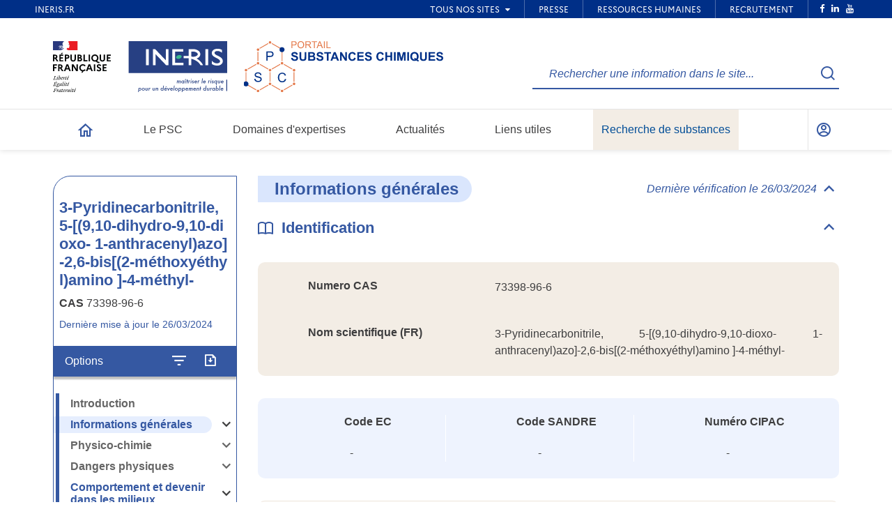

--- FILE ---
content_type: text/html; charset=UTF-8
request_url: https://substances.ineris.fr/substance/73398-96-6
body_size: 197678
content:
<!DOCTYPE html>
<html lang="fr" dir="ltr">
  <head>
    <meta charset="utf-8" />
<noscript><style>form.antibot * :not(.antibot-message) { display: none !important; }</style>
</noscript><style>/* @see https://github.com/aFarkas/lazysizes#broken-image-symbol */.js img.lazyload:not([src]) { visibility: hidden; }/* @see https://github.com/aFarkas/lazysizes#automatically-setting-the-sizes-attribute */.js img.lazyloaded[data-sizes=auto] { display: block; width: 100%; }</style>
<meta name="description" content="73398-96-6, 3-Pyridinecarbonitrile, 5-[(9,10-dihydro-9,10-dioxo- 1-anthracenyl)azo]-2,6-bis[(2-méthoxyéthyl)amino ]-4-méthyl-" />
<link rel="canonical" href="http://substances.ineris.fr/substance/73398-96-6" />
<meta name="Generator" content="Drupal 10 (https://www.drupal.org)" />
<meta name="MobileOptimized" content="width" />
<meta name="HandheldFriendly" content="true" />
<meta name="viewport" content="width=device-width, initial-scale=1.0" />
<link rel="icon" href="/themes/custom/revolution/favicon.ico" type="image/vnd.microsoft.icon" />
<link rel="alternate" hreflang="fr" href="http://substances.ineris.fr/substance/73398-96-6" />

    <title>3-Pyridinecarbonitrile, 5-[(9,10 (73398-96-6) | PSC</title>
    <link rel="stylesheet" media="all" href="/sites/default/files/css/css_ywY0sxn0Wd_OqNTrMUpjvJ4eaNtlge2LeoM3Ga8ZRj0.css?delta=0&amp;language=fr&amp;theme=revolution&amp;include=eJxLzi9K1U8pKi1IzNFLzEqs0ClKLcvPKS3JzM_TLy6pzEkt1imuLC5JzdVPSixOBQCoaBIk" />
<link rel="stylesheet" media="all" href="/sites/default/files/css/css_2bv2XvsjNkU_8ySMwmtnAMrOPWhIZeJ_T-pN11-7-r4.css?delta=1&amp;language=fr&amp;theme=revolution&amp;include=eJxLzi9K1U8pKi1IzNFLzEqs0ClKLcvPKS3JzM_TLy6pzEkt1imuLC5JzdVPSixOBQCoaBIk" />
<link rel="stylesheet" media="print" href="/sites/default/files/css/css_vjR9CcKlqL1_MPY63z2eyBQsXApwyhBpzdTd6s3MEuY.css?delta=2&amp;language=fr&amp;theme=revolution&amp;include=eJxLzi9K1U8pKi1IzNFLzEqs0ClKLcvPKS3JzM_TLy6pzEkt1imuLC5JzdVPSixOBQCoaBIk" />

    
  </head>
  <body class="path-node page-node-type-substance">
    
      <div class="dialog-off-canvas-main-canvas" data-off-canvas-main-canvas>
    <div
  class="global-wrapper">

  <!--[if lt IE 10]>
  <div class="browsehappy">
    <div class="site-content">
      <p>Vous utilisez un <strong>ancien</strong> navigateur. Ce site risque de ne pas s'afficher correctement. <a
        href="http://browsehappy.com/">Mettez à jour votre navigateur</a> pour améliorer votre expérience.</p>
    </div>
  </div>
  <![endif]-->
  <ul class="skip-links">
    <li>
      <a href="#anchor-content">Aller au contenu</a>
    </li>
    <li>
      <a href="#anchor-footer">Aller au pied de page</a>
    </li>
  </ul>

  <span id="back-to-top"></span>
  <div class="header__wrapper">
    <header role="banner" class="header">
      <div class="header__iframe">
        <!-- SurHeader Ineris -->
<div class="conteneur_surheader">
	<iframe id="iframe-surheader" src="https://www.ineris.fr/fr/surheader" scrolling="no" title="Navigation Ineris"></iframe>
	<div style="height:26px"></div>
</div>
<style>
	.user-logged-in .conteneur_surheader {
		display: none;
	}
	.conteneur_surheader {
		position: relative;
	}
	.conteneur_surheader iframe {
		position: absolute;
		top: 0;
		left: 0;
		width: 100%;
		height: 100%;
		display: block;
		z-index: 5000
	}
	#iframe-surheader {
		border: 0;
	}
</style>
<script type="text/javascript">
	var iframe = document.getElementById("iframe-surheader");
	var headerIframe = document.querySelector(".header__iframe");
/**
 * Resize Iframe, receiveing order from script inside Iframe.
 * @param evt
 */
function resizeBody(evt) {
  var body = document.body,
  html = document.documentElement;
  // Set large height to be sure to display all surheader
  var height = '100vh';
  var action = evt.data;
  if (action == 'enlarge') {
    iframe.style.height = height;
    iframe.setAttribute('scrolling', 'yes');
    headerIframe.style.overflow = 'visible';
  } else if (action == 'shrink') {
    iframe.style.height = '26px';
    iframe.setAttribute('scrolling', 'no');
    headerIframe.style.overflow = 'hidden';
  }
}
if (window.addEventListener) { // For standards-compliant web browsers
  window.addEventListener("message", resizeBody, false);
} else {
  window.attachEvent("onmessage", resizeBody);
}
</script>
<!-- /SurHeader Ineris -->

      </div>
      <div class="header__top">
        <div class="site-content">
          <div class="header__top-logo">
    <a href="https://www.ineris.fr" class="logo">
    <img src="/themes/custom/revolution/assets/images/logo-full.svg" width="250" alt="République française : Liberté, Égalité, Fraternité - INERIS : Maîtriser le risque pour un développement durable">
  </a>
  <a href="https://substances.ineris.fr" class="logo">
    <img src="/themes/custom/revolution/assets/images/portal-logo.svg" width="286" alt="Portal Substances Chimiques">
  </a>
</div>
            <div id="block-pscsearchheaderblock">
  
    
      <form class="search-header-form" data-drupal-selector="search-header-form" role="search" action="/substance/73398-96-6" method="post" id="search-header-form" accept-charset="UTF-8">
  <input autocomplete="off" data-drupal-selector="form-wyvacdkglhowcu9tiwztuioc-vm9x5x5ykswp6deqti" type="hidden" name="form_build_id" value="form-WYVACDKgLhoWCu9tIWZtuiOC_vm9X5x5YkSwp6DeqTI" />


<input data-drupal-selector="edit-search-header-form" type="hidden" name="form_id" value="search_header_form" />


<div class="js-form-item form-item js-form-type-textfield form-item-key js-form-item-key form-no-label">
      <label for="key" class="visually-hidden js-form-required form-required">Rechercher une information dans le site...</label>


        <input id="key" placeholder="Rechercher une information dans le site..." data-drupal-selector="edit-key" type="text" name="key" value="" size="60" maxlength="128" class="form-text required" required="required" aria-required="true" />

        </div>

<button  data-twig-suggestion-submit="input_submit_custom" data-drupal-selector="edit-submit" type="submit" id="edit-submit" name="op" class="button js-form-submit form-submit">
  <span class="out">Recherche</span>
  <span class="icon-search"></span>
</button>



</form>


  </div>


        </div>
      </div>
      <div class="site-content">
        <div class="wrapper-menu">
          <nav class="header__main-nav" role="navigation" aria-label="Navigation principale" aria-hidden="true">
  <div class="header__ul-wrapper">
          <button class="btn-menu" aria-expanded="false">
  <span class="out">Fermer</span>
  <span class="btn-menu__hamburger">
    <span class="btn-menu__hamburger-box">
      <span class="btn-menu__hamburger-inner"></span>
    </span>
  </span>
</button>

<ul>

    <li class="header__li-level-1 ">
    <div class="header__lk-level-1">
      <a href="http://substances.ineris.fr/">
        <span class="out">Accueil</span>
        <span class="icon-home"></span>
      </a>
    </div>
  </li>
  <li class="header__li-level-1 hide-desktop">
    <div class="header__lk-level-1">
      <a href="http://substances.ineris.fr/">Accueil</a>
    </div>
  </li>

        <li class="header__li-level-1">
      <div class="header__lk-level-1">
        <a href="/le-portail-substances-chimiques" class=""
                   >
          Le PSC
        </a>

                      </div>

                </li>
      <li class="header__li-level-1">
      <div class="header__lk-level-1">
        <a href="/domaines-dexpertises" class=""
                   >
          Domaines d&#039;expertises
        </a>

                          <button type="button" class="btn-expand" aria-expanded="false">
            <span class="out">Voir le sous-menu</span>
            <span class="icon-arrow-minimal"></span>
          </button>
              </div>

                    <div class="header__level-2-wrapper" aria-hidden="true">
          <ul class="header__list-links">
            <li class="header__li-level-2 header__li-level-2__back">
              <button type="button" class="btn-back">
                <span class="icon-arrow-minimal"></span>Retour
              </button>
            </li>
                          <li class="header__li-level-2">
                <div class="header__lk-level-2">
                  <a href="/dangers-physiques" >
                    Dangers physiques
                  </a>
                </div>
              </li>
                          <li class="header__li-level-2">
                <div class="header__lk-level-2">
                  <a href="/toxicologie" >
                    Toxicologie
                  </a>
                </div>
              </li>
                          <li class="header__li-level-2">
                <div class="header__lk-level-2">
                  <a href="/ecotoxicologie" >
                    Écotoxicologie
                  </a>
                </div>
              </li>
                          <li class="header__li-level-2">
                <div class="header__lk-level-2">
                  <a href="/technico-economie" >
                    Technico-économie
                  </a>
                </div>
              </li>
                      </ul>
        </div>
          </li>
      <li class="header__li-level-1">
      <div class="header__lk-level-1">
        <a href="/actualites" class=""
                   >
          Actualités
        </a>

                      </div>

                </li>
      <li class="header__li-level-1">
      <div class="header__lk-level-1">
        <a href="/liens-utiles" class=""
                   >
          Liens utiles
        </a>

                      </div>

                </li>
      <li class="header__li-level-1">
      <div class="header__lk-level-1">
        <a href="/recherche-substances" class="important"
                   >
          Recherche de substances
        </a>

                          <button type="button" class="btn-expand" aria-expanded="false">
            <span class="out">Voir le sous-menu</span>
            <span class="icon-arrow-minimal"></span>
          </button>
              </div>

                    <div class="header__level-2-wrapper" aria-hidden="true">
          <ul class="header__list-links">
            <li class="header__li-level-2 header__li-level-2__back">
              <button type="button" class="btn-back">
                <span class="icon-arrow-minimal"></span>Retour
              </button>
            </li>
                          <li class="header__li-level-2">
                <div class="header__lk-level-2">
                  <a href="/export-valeurs" >
                    Export de valeurs
                  </a>
                </div>
              </li>
                          <li class="header__li-level-2">
                <div class="header__lk-level-2">
                  <a href="/export-reglementations" >
                    Export de réglementations
                  </a>
                </div>
              </li>
                      </ul>
        </div>
          </li>
  </ul>

      </div>
</nav>

          <ul class="header__list-icon">
  <li>
          <a href="/user/login" class="header__icon">
        <span class="out">Mon compte</span>
        <span class="icon-people"></span>
      </a>
      </li>
  
  <li class="search-mobile">
    <a href="/recherche-termes" class="header__icon">
      <span class="out">Recherche</span>
      <span class="icon-search"></span>
    </a>
  </li>
</ul>
<button class="btn-menu" aria-expanded="false">
  <span class="out">Menu</span>
  <span class="btn-menu__hamburger">
    <span class="btn-menu__hamburger-box">
      <span class="btn-menu__hamburger-inner"></span>
    </span>
  </span>
</button>
        </div>
              </div>
    </header>
  </div>

  
  

  

  

  

  <div id="anchor-content"></div>
  <main class="page-content-wrapper" role="main">

                  <div class="site-content">
            <div data-drupal-messages-fallback class="hidden"></div>


        </div>
          
    <div
       class="site-content site-content--nav">


            

        
<aside class="site-content--nav__sidebar">
	<div class="site-content--nav__sidebar__top">
		<h1 class="like-h3">3-Pyridinecarbonitrile, 5-[(9,10-dihydro-9,10-dioxo- 1-anthracenyl)azo]-2,6-bis[(2-méthoxyéthyl)amino ]-4-méthyl-</h1>
		<p><strong>CAS</strong> 73398-96-6</p>
		<p class="color--blue">
      Dernière mise à jour le
      26/03/2024
    </p>
	</div>

  <div class="bk-options with-shadow">
    <div class="bk-options-title">Options</div>
    <div class="bk-options-wrapper js-options-wrapper">
            <button id="menu-substance--filter" data-action="filter" aria-controls="side-menu" aria-label="Configurer l'affichage de la fiche" aria-expanded="false">
        <i id="menu-substance--filter--icon" class="icon icon-filter custom-tooltip custom-tooltip--sub js-custom-tooltip" data-tooltip-content="Configurer l'affichage de la fiche"></i>
      </button>
            <button id="menu-substance--export" aria-label="Exporter" aria-expanded="false">
        <i class="icon icon-doc custom-tooltip custom-tooltip--sub js-custom-tooltip" data-tooltip-content="Exporter"></i>
      </button>
    </div>
  </div>
	<div id="side-menu" class="nav-secondary">
				<nav id="substance-navigation" aria-label="Substance Navigation" role="navigation">
			<ul>
									<li data-code="introduction_entity"
              class="nav-secondary__li-level-1
                     active                     disabled"
          >
						<div class="nav-secondary__lk-level-1">
															<span class="nav-label">Introduction</span>
							              						</div>
											</li>
									<li data-code="general_entity"
              class="nav-secondary__li-level-1
                     active                     "
          >
						<div class="nav-secondary__lk-level-1">
															<a href="#general_entity" class="nav-label">Informations générales</a>
							                              <button aria-expanded="false" class="btn-expand">
                  <span class="icon-arrow-minimal"></span>
                  <span class="out">Ouvrir / Fermer la rubrique <em class="placeholder">Informations générales</em></span>
                </button>
              						</div>
													<div class="nav-secondary__level-2-wrapper">
								<ul class="nav-secondary__list-links">
																			<li class="nav-secondary__li-level-2
                               active                               "
                        data-code="general_entity__identification"
                    >
											<div class="nav-secondary__lk-level-2">
                                                  <a href="#general_entity__identification" class="nav-label">Identification</a>
						                                    											</div>
																					</li>
																			<li class="nav-secondary__li-level-2
                               active                               disabled"
                        data-code="general_entity__families"
                    >
											<div class="nav-secondary__lk-level-2">
                                                  <span class="nav-label">Familles</span>
                                                											</div>
																					</li>
																			<li class="nav-secondary__li-level-2
                               active                               disabled"
                        data-code="general_entity__transport_classification"
                    >
											<div class="nav-secondary__lk-level-2">
                                                  <span class="nav-label">Classement transport</span>
                                                											</div>
																					</li>
																			<li class="nav-secondary__li-level-2
                               active                               disabled"
                        data-code="general_entity__clp_classification"
                    >
											<div class="nav-secondary__lk-level-2">
                                                  <span class="nav-label">Classification CLP</span>
                                                											</div>
																					</li>
																			<li class="nav-secondary__li-level-2
                               active                               disabled"
                        data-code="general_entity__methods"
                    >
											<div class="nav-secondary__lk-level-2">
                                                  <span class="nav-label">Méthodes analytiques</span>
                                                                          <button aria-expanded="false" class="btn-expand">
                            <span class="icon-arrow-minimal"></span>
                            <span class="out">Ouvrir / Fermer la rubrique Informations générales</span>
                          </button>
                        											</div>
																							<div class="nav-secondary__level-3-wrapper">
													<ul class="nav-secondary__list-links">
																													<li class="nav-secondary__li-level-3
                                         active                                         disabled"
                                  data-code="general_entity__methods__intro"
                              >
																<div class="nav-secondary__lk-level-3">
                                                                      <span class="nav-label">Introduction</span>
                                  																</div>
															</li>
																													<li class="nav-secondary__li-level-3
                                         active                                         disabled"
                                  data-code="general_entity__methods__air"
                              >
																<div class="nav-secondary__lk-level-3">
                                                                      <span class="nav-label">Air</span>
                                  																</div>
															</li>
																													<li class="nav-secondary__li-level-3
                                         active                                         disabled"
                                  data-code="general_entity__methods__water"
                              >
																<div class="nav-secondary__lk-level-3">
                                                                      <span class="nav-label">Eau</span>
                                  																</div>
															</li>
																													<li class="nav-secondary__li-level-3
                                         active                                         disabled"
                                  data-code="general_entity__methods__ground"
                              >
																<div class="nav-secondary__lk-level-3">
                                                                      <span class="nav-label">Sol</span>
                                  																</div>
															</li>
																													<li class="nav-secondary__li-level-3
                                         active                                         disabled"
                                  data-code="general_entity__methods__other_environment"
                              >
																<div class="nav-secondary__lk-level-3">
                                                                      <span class="nav-label">Autre milieu</span>
                                  																</div>
															</li>
																											</ul>
												</div>
																					</li>
																			<li class="nav-secondary__li-level-2
                               active                               disabled"
                        data-code="general_entity__regulations"
                    >
											<div class="nav-secondary__lk-level-2">
                                                  <span class="nav-label">Réglementations</span>
                                                											</div>
																					</li>
																			<li class="nav-secondary__li-level-2
                               active                               disabled"
                        data-code="general_entity__programs"
                    >
											<div class="nav-secondary__lk-level-2">
                                                  <span class="nav-label">Programmes</span>
                                                											</div>
																					</li>
																	</ul>
							</div>
											</li>
									<li data-code="physico_chemical_entity"
              class="nav-secondary__li-level-1
                     active                     disabled"
          >
						<div class="nav-secondary__lk-level-1">
															<span class="nav-label">Physico-chimie</span>
							                              <button aria-expanded="false" class="btn-expand">
                  <span class="icon-arrow-minimal"></span>
                  <span class="out">Ouvrir / Fermer la rubrique <em class="placeholder">Physico-chimie</em></span>
                </button>
              						</div>
													<div class="nav-secondary__level-2-wrapper">
								<ul class="nav-secondary__list-links">
																			<li class="nav-secondary__li-level-2
                               active                               disabled"
                        data-code="physico_chemical_entity__general"
                    >
											<div class="nav-secondary__lk-level-2">
                                                  <span class="nav-label">Généralités</span>
                                                											</div>
																					</li>
																			<li class="nav-secondary__li-level-2
                               active                               disabled"
                        data-code="physico_chemical_entity__table"
                    >
											<div class="nav-secondary__lk-level-2">
                                                  <span class="nav-label">Tableau des paramètres</span>
                                                											</div>
																					</li>
																			<li class="nav-secondary__li-level-2
                               active                               disabled"
                        data-code="physico_chemical_entity__bibliography"
                    >
											<div class="nav-secondary__lk-level-2">
                                                  <span class="nav-label">Bibliographie</span>
                                                											</div>
																					</li>
																	</ul>
							</div>
											</li>
									<li data-code="physical_hazard_entity"
              class="nav-secondary__li-level-1
                     active                     disabled"
          >
						<div class="nav-secondary__lk-level-1">
															<span class="nav-label">Dangers physiques</span>
							                              <button aria-expanded="false" class="btn-expand">
                  <span class="icon-arrow-minimal"></span>
                  <span class="out">Ouvrir / Fermer la rubrique <em class="placeholder">Dangers physiques</em></span>
                </button>
              						</div>
													<div class="nav-secondary__level-2-wrapper">
								<ul class="nav-secondary__list-links">
																			<li class="nav-secondary__li-level-2
                               active                               disabled"
                        data-code="physical_hazard_entity__reactivity"
                    >
											<div class="nav-secondary__lk-level-2">
                                                  <span class="nav-label">Réactivité</span>
                                                											</div>
																					</li>
																			<li class="nav-secondary__li-level-2
                               active                               disabled"
                        data-code="physical_hazard_entity__explosiveness"
                    >
											<div class="nav-secondary__lk-level-2">
                                                  <span class="nav-label">Explosivité</span>
                                                											</div>
																					</li>
																			<li class="nav-secondary__li-level-2
                               active                               disabled"
                        data-code="physical_hazard_entity__flammability"
                    >
											<div class="nav-secondary__lk-level-2">
                                                  <span class="nav-label">Inflammabilité</span>
                                                											</div>
																					</li>
																			<li class="nav-secondary__li-level-2
                               active                               disabled"
                        data-code="physical_hazard_entity__explosive_properties"
                    >
											<div class="nav-secondary__lk-level-2">
                                                  <span class="nav-label">Propriétés explosives</span>
                                                											</div>
																					</li>
																			<li class="nav-secondary__li-level-2
                               active                               disabled"
                        data-code="physical_hazard_entity__bibliography"
                    >
											<div class="nav-secondary__lk-level-2">
                                                  <span class="nav-label">Bibliographie</span>
                                                											</div>
																					</li>
																	</ul>
							</div>
											</li>
									<li data-code="behavior_entity"
              class="nav-secondary__li-level-1
                     active                     "
          >
						<div class="nav-secondary__lk-level-1">
															<a href="#behavior_entity" class="nav-label">Comportement et devenir dans les milieux</a>
							                              <button aria-expanded="false" class="btn-expand">
                  <span class="icon-arrow-minimal"></span>
                  <span class="out">Ouvrir / Fermer la rubrique <em class="placeholder">Comportement et devenir dans les milieux</em></span>
                </button>
              						</div>
													<div class="nav-secondary__level-2-wrapper">
								<ul class="nav-secondary__list-links">
																			<li class="nav-secondary__li-level-2
                               active                               disabled"
                        data-code="behavior_entity__matrix"
                    >
											<div class="nav-secondary__lk-level-2">
                                                  <span class="nav-label">Matrices</span>
                                                                          <button aria-expanded="false" class="btn-expand">
                            <span class="icon-arrow-minimal"></span>
                            <span class="out">Ouvrir / Fermer la rubrique Comportement et devenir dans les milieux</span>
                          </button>
                        											</div>
																							<div class="nav-secondary__level-3-wrapper">
													<ul class="nav-secondary__list-links">
																													<li class="nav-secondary__li-level-3
                                         active                                         disabled"
                                  data-code="behavior_entity__matrix__atmosphere"
                              >
																<div class="nav-secondary__lk-level-3">
                                                                      <span class="nav-label">Atmosphère</span>
                                  																</div>
															</li>
																													<li class="nav-secondary__li-level-3
                                         active                                         disabled"
                                  data-code="behavior_entity__matrix__fresh_water"
                              >
																<div class="nav-secondary__lk-level-3">
                                                                      <span class="nav-label">Milieu eau douce</span>
                                  																</div>
															</li>
																													<li class="nav-secondary__li-level-3
                                         active                                         disabled"
                                  data-code="behavior_entity__matrix__sea_water"
                              >
																<div class="nav-secondary__lk-level-3">
                                                                      <span class="nav-label">Milieu Eau de mer</span>
                                  																</div>
															</li>
																													<li class="nav-secondary__li-level-3
                                         active                                         disabled"
                                  data-code="behavior_entity__matrix__sediment_fresh_water"
                              >
																<div class="nav-secondary__lk-level-3">
                                                                      <span class="nav-label">Milieu sédiment eau douce</span>
                                  																</div>
															</li>
																													<li class="nav-secondary__li-level-3
                                         active                                         disabled"
                                  data-code="behavior_entity__matrix__sediment_sea_water"
                              >
																<div class="nav-secondary__lk-level-3">
                                                                      <span class="nav-label">Milieu sédiment marin</span>
                                  																</div>
															</li>
																													<li class="nav-secondary__li-level-3
                                         active                                         disabled"
                                  data-code="behavior_entity__matrix__earth"
                              >
																<div class="nav-secondary__lk-level-3">
                                                                      <span class="nav-label">Milieu terrestre</span>
                                  																</div>
															</li>
																											</ul>
												</div>
																					</li>
																			<li class="nav-secondary__li-level-2
                               active                               disabled"
                        data-code="behavior_entity__persistence"
                    >
											<div class="nav-secondary__lk-level-2">
                                                  <span class="nav-label">Persistance</span>
                                                                          <button aria-expanded="false" class="btn-expand">
                            <span class="icon-arrow-minimal"></span>
                            <span class="out">Ouvrir / Fermer la rubrique Comportement et devenir dans les milieux</span>
                          </button>
                        											</div>
																							<div class="nav-secondary__level-3-wrapper">
													<ul class="nav-secondary__list-links">
																													<li class="nav-secondary__li-level-3
                                         active                                         disabled"
                                  data-code="behavior_entity__persistence__biodegradability"
                              >
																<div class="nav-secondary__lk-level-3">
                                                                      <span class="nav-label">Biodégradabilité</span>
                                  																</div>
															</li>
																													<li class="nav-secondary__li-level-3
                                         active                                         disabled"
                                  data-code="behavior_entity__persistence__abiotic_degradability"
                              >
																<div class="nav-secondary__lk-level-3">
                                                                      <span class="nav-label">Dégradabilité abiotique</span>
                                  																</div>
															</li>
																													<li class="nav-secondary__li-level-3
                                         active                                         disabled"
                                  data-code="behavior_entity__persistence__atmosphere"
                              >
																<div class="nav-secondary__lk-level-3">
                                                                      <span class="nav-label">Atmosphère</span>
                                  																</div>
															</li>
																													<li class="nav-secondary__li-level-3
                                         active                                         disabled"
                                  data-code="behavior_entity__persistence__fresh_water"
                              >
																<div class="nav-secondary__lk-level-3">
                                                                      <span class="nav-label">Milieu eau douce</span>
                                  																</div>
															</li>
																													<li class="nav-secondary__li-level-3
                                         active                                         disabled"
                                  data-code="behavior_entity__persistence__sea_water"
                              >
																<div class="nav-secondary__lk-level-3">
                                                                      <span class="nav-label">Milieu eau de mer</span>
                                  																</div>
															</li>
																													<li class="nav-secondary__li-level-3
                                         active                                         disabled"
                                  data-code="behavior_entity__persistence__sediment_fresh_water"
                              >
																<div class="nav-secondary__lk-level-3">
                                                                      <span class="nav-label">Milieu sédiment eau douce</span>
                                  																</div>
															</li>
																													<li class="nav-secondary__li-level-3
                                         active                                         disabled"
                                  data-code="behavior_entity__persistence__sediment_sea_water"
                              >
																<div class="nav-secondary__lk-level-3">
                                                                      <span class="nav-label">Milieu sédiment marin</span>
                                  																</div>
															</li>
																													<li class="nav-secondary__li-level-3
                                         active                                         disabled"
                                  data-code="behavior_entity__persistence__earth"
                              >
																<div class="nav-secondary__lk-level-3">
                                                                      <span class="nav-label">Milieu terrestre</span>
                                  																</div>
															</li>
																													<li class="nav-secondary__li-level-3
                                         active                                         disabled"
                                  data-code="behavior_entity__persistence__conclusion"
                              >
																<div class="nav-secondary__lk-level-3">
                                                                      <span class="nav-label">Conclusion sur la persistance</span>
                                  																</div>
															</li>
																											</ul>
												</div>
																					</li>
																			<li class="nav-secondary__li-level-2
                               active                               "
                        data-code="behavior_entity__bioaccumulation"
                    >
											<div class="nav-secondary__lk-level-2">
                                                  <a href="#behavior_entity__bioaccumulation" class="nav-label">Bioaccumulation</a>
						                                                              <button aria-expanded="false" class="btn-expand">
                            <span class="icon-arrow-minimal"></span>
                            <span class="out">Ouvrir / Fermer la rubrique Comportement et devenir dans les milieux</span>
                          </button>
                        											</div>
																							<div class="nav-secondary__level-3-wrapper">
													<ul class="nav-secondary__list-links">
																													<li class="nav-secondary__li-level-3
                                         active                                         "
                                  data-code="behavior_entity__bioaccumulation__aquatic_organisms"
                              >
																<div class="nav-secondary__lk-level-3">
                                                                      <a href="#behavior_entity__bioaccumulation__aquatic_organisms" class="nav-label">Organismes aquatiques</a>
                                  																</div>
															</li>
																													<li class="nav-secondary__li-level-3
                                         active                                         disabled"
                                  data-code="behavior_entity__bioaccumulation__terrestrial_organisms"
                              >
																<div class="nav-secondary__lk-level-3">
                                                                      <span class="nav-label">Organismes terrestres</span>
                                  																</div>
															</li>
																													<li class="nav-secondary__li-level-3
                                         active                                         disabled"
                                  data-code="behavior_entity__bioaccumulation__sedimentary_organisms"
                              >
																<div class="nav-secondary__lk-level-3">
                                                                      <span class="nav-label">Organismes sédimentaires</span>
                                  																</div>
															</li>
																													<li class="nav-secondary__li-level-3
                                         active                                         disabled"
                                  data-code="behavior_entity__bioaccumulation__conclusion"
                              >
																<div class="nav-secondary__lk-level-3">
                                                                      <span class="nav-label">Conclusion sur la bioaccumulation</span>
                                  																</div>
															</li>
																											</ul>
												</div>
																					</li>
																			<li class="nav-secondary__li-level-2
                               active                               "
                        data-code="behavior_entity__bibliography"
                    >
											<div class="nav-secondary__lk-level-2">
                                                  <a href="#behavior_entity__bibliography" class="nav-label">Bibliographie</a>
						                                    											</div>
																					</li>
																	</ul>
							</div>
											</li>
									<li data-code="toxicology_entity"
              class="nav-secondary__li-level-1
                     active                     disabled"
          >
						<div class="nav-secondary__lk-level-1">
															<span class="nav-label">Toxicologie</span>
							                              <button aria-expanded="false" class="btn-expand">
                  <span class="icon-arrow-minimal"></span>
                  <span class="out">Ouvrir / Fermer la rubrique <em class="placeholder">Toxicologie</em></span>
                </button>
              						</div>
													<div class="nav-secondary__level-2-wrapper">
								<ul class="nav-secondary__list-links">
																			<li class="nav-secondary__li-level-2
                               active                               disabled"
                        data-code="toxicology_entity__introduction"
                    >
											<div class="nav-secondary__lk-level-2">
                                                  <span class="nav-label">Introduction</span>
                                                											</div>
																					</li>
																			<li class="nav-secondary__li-level-2
                               active                               disabled"
                        data-code="toxicology_entity__toxicokinetics"
                    >
											<div class="nav-secondary__lk-level-2">
                                                  <span class="nav-label">Toxicocinétique</span>
                                                											</div>
																					</li>
																			<li class="nav-secondary__li-level-2
                               active                               disabled"
                        data-code="toxicology_entity__biomonitoring_equivalents"
                    >
											<div class="nav-secondary__lk-level-2">
                                                  <span class="nav-label">Equivalents biosurveillance</span>
                                                											</div>
																					</li>
																			<li class="nav-secondary__li-level-2
                               active                               disabled"
                        data-code="toxicology_entity__acute_toxicity"
                    >
											<div class="nav-secondary__lk-level-2">
                                                  <span class="nav-label">Toxicité aiguë</span>
                                                											</div>
																					</li>
																			<li class="nav-secondary__li-level-2
                               active                               disabled"
                        data-code="toxicology_entity__repeated_dose_toxicity"
                    >
											<div class="nav-secondary__lk-level-2">
                                                  <span class="nav-label">Toxicité à doses répétées</span>
                                                                          <button aria-expanded="false" class="btn-expand">
                            <span class="icon-arrow-minimal"></span>
                            <span class="out">Ouvrir / Fermer la rubrique Toxicologie</span>
                          </button>
                        											</div>
																							<div class="nav-secondary__level-3-wrapper">
													<ul class="nav-secondary__list-links">
																													<li class="nav-secondary__li-level-3
                                         active                                         disabled"
                                  data-code="toxicology_entity__repeated_dose_toxicity__general"
                              >
																<div class="nav-secondary__lk-level-3">
                                                                      <span class="nav-label">Effets généraux</span>
                                  																</div>
															</li>
																													<li class="nav-secondary__li-level-3
                                         active                                         disabled"
                                  data-code="toxicology_entity__repeated_dose_toxicity__carcinogens"
                              >
																<div class="nav-secondary__lk-level-3">
                                                                      <span class="nav-label">Effets cancérigènes</span>
                                  																</div>
															</li>
																													<li class="nav-secondary__li-level-3
                                         active                                         disabled"
                                  data-code="toxicology_entity__repeated_dose_toxicity__genotoxic"
                              >
																<div class="nav-secondary__lk-level-3">
                                                                      <span class="nav-label">Effets génotoxiques</span>
                                  																</div>
															</li>
																													<li class="nav-secondary__li-level-3
                                         active                                         disabled"
                                  data-code="toxicology_entity__repeated_dose_toxicity__reproduction"
                              >
																<div class="nav-secondary__lk-level-3">
                                                                      <span class="nav-label">Effets sur la reproduction</span>
                                  																</div>
															</li>
																													<li class="nav-secondary__li-level-3
                                         active                                         disabled"
                                  data-code="toxicology_entity__repeated_dose_toxicity__development"
                              >
																<div class="nav-secondary__lk-level-3">
                                                                      <span class="nav-label">Effets sur le développement</span>
                                  																</div>
															</li>
																													<li class="nav-secondary__li-level-3
                                         active                                         disabled"
                                  data-code="toxicology_entity__repeated_dose_toxicity__others"
                              >
																<div class="nav-secondary__lk-level-3">
                                                                      <span class="nav-label">Autres Effets</span>
                                  																</div>
															</li>
																											</ul>
												</div>
																					</li>
																			<li class="nav-secondary__li-level-2
                               active                               disabled"
                        data-code="toxicology_entity__accidental_values"
                    >
											<div class="nav-secondary__lk-level-2">
                                                  <span class="nav-label">Valeurs accidentelles</span>
                                                                          <button aria-expanded="false" class="btn-expand">
                            <span class="icon-arrow-minimal"></span>
                            <span class="out">Ouvrir / Fermer la rubrique Toxicologie</span>
                          </button>
                        											</div>
																							<div class="nav-secondary__level-3-wrapper">
													<ul class="nav-secondary__list-links">
																													<li class="nav-secondary__li-level-3
                                         active                                         disabled"
                                  data-code="toxicology_entity__accidental_values__french_values"
                              >
																<div class="nav-secondary__lk-level-3">
                                                                      <span class="nav-label">Valeurs seuils de toxicité aigüe françaises</span>
                                  																</div>
															</li>
																													<li class="nav-secondary__li-level-3
                                         active                                         disabled"
                                  data-code="toxicology_entity__accidental_values__others"
                              >
																<div class="nav-secondary__lk-level-3">
                                                                      <span class="nav-label">Autres seuils accidentels</span>
                                  																</div>
															</li>
																											</ul>
												</div>
																					</li>
																			<li class="nav-secondary__li-level-2
                               active                               disabled"
                        data-code="toxicology_entity__regulatory_values"
                    >
											<div class="nav-secondary__lk-level-2">
                                                  <span class="nav-label">Valeurs réglementaires</span>
                                                											</div>
																					</li>
																			<li class="nav-secondary__li-level-2
                               active                               disabled"
                        data-code="toxicology_entity__guide_values"
                    >
											<div class="nav-secondary__lk-level-2">
                                                  <span class="nav-label">Valeurs guides</span>
                                                											</div>
																					</li>
																			<li class="nav-secondary__li-level-2
                               active                               disabled"
                        data-code="toxicology_entity__reference_values"
                    >
											<div class="nav-secondary__lk-level-2">
                                                  <span class="nav-label">Valeurs de référence</span>
                                                                          <button aria-expanded="false" class="btn-expand">
                            <span class="icon-arrow-minimal"></span>
                            <span class="out">Ouvrir / Fermer la rubrique Toxicologie</span>
                          </button>
                        											</div>
																							<div class="nav-secondary__level-3-wrapper">
													<ul class="nav-secondary__list-links">
																													<li class="nav-secondary__li-level-3
                                         active                                         disabled"
                                  data-code="toxicology_entity__reference_values__introduction"
                              >
																<div class="nav-secondary__lk-level-3">
                                                                      <span class="nav-label">Introduction</span>
                                  																</div>
															</li>
																													<li class="nav-secondary__li-level-3
                                         active                                         disabled"
                                  data-code="toxicology_entity__reference_values__ineris"
                              >
																<div class="nav-secondary__lk-level-3">
                                                                      <span class="nav-label">Valeurs de l&#039;ANSES et/ou de l&#039;INERIS</span>
                                  																</div>
															</li>
																													<li class="nav-secondary__li-level-3
                                         active                                         disabled"
                                  data-code="toxicology_entity__reference_values__others"
                              >
																<div class="nav-secondary__lk-level-3">
                                                                      <span class="nav-label">Autres valeurs des organismes reconnus</span>
                                  																</div>
															</li>
																											</ul>
												</div>
																					</li>
																			<li class="nav-secondary__li-level-2
                               active                               disabled"
                        data-code="toxicology_entity__bibliography"
                    >
											<div class="nav-secondary__lk-level-2">
                                                  <span class="nav-label">Bibliographie</span>
                                                											</div>
																					</li>
																	</ul>
							</div>
											</li>
									<li data-code="ecotoxicology_entity"
              class="nav-secondary__li-level-1
                     active                     disabled"
          >
						<div class="nav-secondary__lk-level-1">
															<span class="nav-label">Ecotoxicologie</span>
							                              <button aria-expanded="false" class="btn-expand">
                  <span class="icon-arrow-minimal"></span>
                  <span class="out">Ouvrir / Fermer la rubrique <em class="placeholder">Ecotoxicologie</em></span>
                </button>
              						</div>
													<div class="nav-secondary__level-2-wrapper">
								<ul class="nav-secondary__list-links">
																			<li class="nav-secondary__li-level-2
                               active                               disabled"
                        data-code="ecotoxicology_entity__introduction"
                    >
											<div class="nav-secondary__lk-level-2">
                                                  <span class="nav-label">Introduction</span>
                                                											</div>
																					</li>
																			<li class="nav-secondary__li-level-2
                               active                               disabled"
                        data-code="ecotoxicology_entity__hazards"
                    >
											<div class="nav-secondary__lk-level-2">
                                                  <span class="nav-label">Dangers</span>
                                                                          <button aria-expanded="false" class="btn-expand">
                            <span class="icon-arrow-minimal"></span>
                            <span class="out">Ouvrir / Fermer la rubrique Ecotoxicologie</span>
                          </button>
                        											</div>
																							<div class="nav-secondary__level-3-wrapper">
													<ul class="nav-secondary__list-links">
																													<li class="nav-secondary__li-level-3
                                         active                                         disabled"
                                  data-code="ecotoxicology_entity__hazards__description"
                              >
																<div class="nav-secondary__lk-level-3">
                                                                      <span class="nav-label">Description</span>
                                  																</div>
															</li>
																													<li class="nav-secondary__li-level-3
                                         active                                         disabled"
                                  data-code="ecotoxicology_entity__hazards__values"
                              >
																<div class="nav-secondary__lk-level-3">
                                                                      <span class="nav-label">Valeurs de danger</span>
                                  																</div>
															</li>
																													<li class="nav-secondary__li-level-3
                                         active                                         disabled"
                                  data-code="ecotoxicology_entity__hazards__synthesis"
                              >
																<div class="nav-secondary__lk-level-3">
                                                                      <span class="nav-label">Synthèse</span>
                                  																</div>
															</li>
																											</ul>
												</div>
																					</li>
																			<li class="nav-secondary__li-level-2
                               active                               disabled"
                        data-code="ecotoxicology_entity__ecotoxicology_values"
                    >
											<div class="nav-secondary__lk-level-2">
                                                  <span class="nav-label">Valeurs écotoxicologiques</span>
                                                                          <button aria-expanded="false" class="btn-expand">
                            <span class="icon-arrow-minimal"></span>
                            <span class="out">Ouvrir / Fermer la rubrique Ecotoxicologie</span>
                          </button>
                        											</div>
																							<div class="nav-secondary__level-3-wrapper">
													<ul class="nav-secondary__list-links">
																													<li class="nav-secondary__li-level-3
                                         active                                         disabled"
                                  data-code="ecotoxicology_entity__ecotoxicology_values__introduction"
                              >
																<div class="nav-secondary__lk-level-3">
                                                                      <span class="nav-label">Introduction</span>
                                  																</div>
															</li>
																													<li class="nav-secondary__li-level-3
                                         active                                         disabled"
                                  data-code="ecotoxicology_entity__ecotoxicology_values__beacon"
                              >
																<div class="nav-secondary__lk-level-3">
                                                                      <span class="nav-label">Valeurs guides</span>
                                  																</div>
															</li>
																													<li class="nav-secondary__li-level-3
                                         active                                         disabled"
                                  data-code="ecotoxicology_entity__ecotoxicology_values__regulatory"
                              >
																<div class="nav-secondary__lk-level-3">
                                                                      <span class="nav-label">Valeurs réglementaires</span>
                                  																</div>
															</li>
																											</ul>
												</div>
																					</li>
																			<li class="nav-secondary__li-level-2
                               active                               disabled"
                        data-code="ecotoxicology_entity__bibliography"
                    >
											<div class="nav-secondary__lk-level-2">
                                                  <span class="nav-label">Bibliographie</span>
                                                											</div>
																					</li>
																	</ul>
							</div>
											</li>
									<li data-code="endocrine_entity"
              class="nav-secondary__li-level-1
                     active                     disabled"
          >
						<div class="nav-secondary__lk-level-1">
															<span class="nav-label">Activité endocrine</span>
							                              <button aria-expanded="false" class="btn-expand">
                  <span class="icon-arrow-minimal"></span>
                  <span class="out">Ouvrir / Fermer la rubrique <em class="placeholder">Activité endocrine</em></span>
                </button>
              						</div>
													<div class="nav-secondary__level-2-wrapper">
								<ul class="nav-secondary__list-links">
																			<li class="nav-secondary__li-level-2
                               active                               disabled"
                        data-code="endocrine_entity__general"
                    >
											<div class="nav-secondary__lk-level-2">
                                                  <span class="nav-label">Généralités</span>
                                                											</div>
																					</li>
																			<li class="nav-secondary__li-level-2
                               active                               disabled"
                        data-code="endocrine_entity__estrogenic_activity"
                    >
											<div class="nav-secondary__lk-level-2">
                                                  <span class="nav-label">Activité Estrogénique</span>
                                                											</div>
																					</li>
																			<li class="nav-secondary__li-level-2
                               active                               disabled"
                        data-code="endocrine_entity__androgenic_activity"
                    >
											<div class="nav-secondary__lk-level-2">
                                                  <span class="nav-label">Activité Androgénique</span>
                                                											</div>
																					</li>
																			<li class="nav-secondary__li-level-2
                               active                               disabled"
                        data-code="endocrine_entity__thyroid_activity"
                    >
											<div class="nav-secondary__lk-level-2">
                                                  <span class="nav-label">Activité Thyroïdienne</span>
                                                											</div>
																					</li>
																			<li class="nav-secondary__li-level-2
                               active                               disabled"
                        data-code="endocrine_entity__steroidogenic_activity"
                    >
											<div class="nav-secondary__lk-level-2">
                                                  <span class="nav-label">Activité Stéroïdogénique</span>
                                                											</div>
																					</li>
																			<li class="nav-secondary__li-level-2
                               active                               disabled"
                        data-code="endocrine_entity__other_activities"
                    >
											<div class="nav-secondary__lk-level-2">
                                                  <span class="nav-label">Autre(s) activité(s)</span>
                                                											</div>
																					</li>
																			<li class="nav-secondary__li-level-2
                               active                               disabled"
                        data-code="endocrine_entity__activity_values"
                    >
											<div class="nav-secondary__lk-level-2">
                                                  <span class="nav-label">Valeurs d&#039;activité</span>
                                                											</div>
																					</li>
																			<li class="nav-secondary__li-level-2
                               active                               disabled"
                        data-code="endocrine_entity__bibliography"
                    >
											<div class="nav-secondary__lk-level-2">
                                                  <span class="nav-label">Bibliographie</span>
                                                											</div>
																					</li>
																	</ul>
							</div>
											</li>
									<li data-code="usage_entity"
              class="nav-secondary__li-level-1
                     active                     disabled"
          >
						<div class="nav-secondary__lk-level-1">
															<span class="nav-label">Données technico-économiques</span>
							                              <button aria-expanded="false" class="btn-expand">
                  <span class="icon-arrow-minimal"></span>
                  <span class="out">Ouvrir / Fermer la rubrique <em class="placeholder">Données technico-économiques</em></span>
                </button>
              						</div>
													<div class="nav-secondary__level-2-wrapper">
								<ul class="nav-secondary__list-links">
																			<li class="nav-secondary__li-level-2
                               active                               disabled"
                        data-code="usage_entity__introduction"
                    >
											<div class="nav-secondary__lk-level-2">
                                                  <span class="nav-label">Introduction</span>
                                                											</div>
																					</li>
																			<li class="nav-secondary__li-level-2
                               active                               disabled"
                        data-code="usage_entity__synthesis_tables"
                    >
											<div class="nav-secondary__lk-level-2">
                                                  <span class="nav-label">Tableaux de synthèse</span>
                                                                          <button aria-expanded="false" class="btn-expand">
                            <span class="icon-arrow-minimal"></span>
                            <span class="out">Ouvrir / Fermer la rubrique Données technico-économiques</span>
                          </button>
                        											</div>
																							<div class="nav-secondary__level-3-wrapper">
													<ul class="nav-secondary__list-links">
																													<li class="nav-secondary__li-level-3
                                         active                                         disabled"
                                  data-code="usage_entity__synthesis_tables__general"
                              >
																<div class="nav-secondary__lk-level-3">
                                                                      <span class="nav-label">Généralités</span>
                                  																</div>
															</li>
																													<li class="nav-secondary__li-level-3
                                         active                                         disabled"
                                  data-code="usage_entity__synthesis_tables__production_volume"
                              >
																<div class="nav-secondary__lk-level-3">
                                                                      <span class="nav-label">Volume de production</span>
                                  																</div>
															</li>
																													<li class="nav-secondary__li-level-3
                                         active                                         disabled"
                                  data-code="usage_entity__synthesis_tables__consumption"
                              >
																<div class="nav-secondary__lk-level-3">
                                                                      <span class="nav-label">Consommation</span>
                                  																</div>
															</li>
																													<li class="nav-secondary__li-level-3
                                         active                                         disabled"
                                  data-code="usage_entity__synthesis_tables__environment"
                              >
																<div class="nav-secondary__lk-level-3">
                                                                      <span class="nav-label">Présence dans l&#039;environnement</span>
                                  																</div>
															</li>
																													<li class="nav-secondary__li-level-3
                                         active                                         disabled"
                                  data-code="usage_entity__synthesis_tables__emission_reduction"
                              >
																<div class="nav-secondary__lk-level-3">
                                                                      <span class="nav-label">Réduction des émissions et substitutions</span>
                                  																</div>
															</li>
																											</ul>
												</div>
																					</li>
																			<li class="nav-secondary__li-level-2
                               active                               disabled"
                        data-code="usage_entity__production_and_use"
                    >
											<div class="nav-secondary__lk-level-2">
                                                  <span class="nav-label">Production et utilisation</span>
                                                                          <button aria-expanded="false" class="btn-expand">
                            <span class="icon-arrow-minimal"></span>
                            <span class="out">Ouvrir / Fermer la rubrique Données technico-économiques</span>
                          </button>
                        											</div>
																							<div class="nav-secondary__level-3-wrapper">
													<ul class="nav-secondary__list-links">
																													<li class="nav-secondary__li-level-3
                                         active                                         disabled"
                                  data-code="usage_entity__production_and_use__production_and_sales"
                              >
																<div class="nav-secondary__lk-level-3">
                                                                      <span class="nav-label">Production et ventes</span>
                                  																</div>
															</li>
																													<li class="nav-secondary__li-level-3
                                         active                                         disabled"
                                  data-code="usage_entity__production_and_use__uses"
                              >
																<div class="nav-secondary__lk-level-3">
                                                                      <span class="nav-label">Utilisations</span>
                                  																</div>
															</li>
																											</ul>
												</div>
																					</li>
																			<li class="nav-secondary__li-level-2
                               active                               disabled"
                        data-code="usage_entity__release_to_environment"
                    >
											<div class="nav-secondary__lk-level-2">
                                                  <span class="nav-label">Rejets dans l’environnement</span>
                                                											</div>
																					</li>
																			<li class="nav-secondary__li-level-2
                               active                               disabled"
                        data-code="usage_entity__environmental_presence"
                    >
											<div class="nav-secondary__lk-level-2">
                                                  <span class="nav-label">Présence environnementale</span>
                                                											</div>
																					</li>
																			<li class="nav-secondary__li-level-2
                               active                               disabled"
                        data-code="usage_entity__reduction_prospects"
                    >
											<div class="nav-secondary__lk-level-2">
                                                  <span class="nav-label">Perspectives de réduction</span>
                                                                          <button aria-expanded="false" class="btn-expand">
                            <span class="icon-arrow-minimal"></span>
                            <span class="out">Ouvrir / Fermer la rubrique Données technico-économiques</span>
                          </button>
                        											</div>
																							<div class="nav-secondary__level-3-wrapper">
													<ul class="nav-secondary__list-links">
																													<li class="nav-secondary__li-level-3
                                         active                                         disabled"
                                  data-code="usage_entity__reduction_prospects__reduction_of_rejects"
                              >
																<div class="nav-secondary__lk-level-3">
                                                                      <span class="nav-label">Réduction des rejets</span>
                                  																</div>
															</li>
																													<li class="nav-secondary__li-level-3
                                         active                                         disabled"
                                  data-code="usage_entity__reduction_prospects__alternative_to_uses"
                              >
																<div class="nav-secondary__lk-level-3">
                                                                      <span class="nav-label">Alternatives aux usages</span>
                                  																</div>
															</li>
																											</ul>
												</div>
																					</li>
																			<li class="nav-secondary__li-level-2
                               active                               disabled"
                        data-code="usage_entity__conclusion"
                    >
											<div class="nav-secondary__lk-level-2">
                                                  <span class="nav-label">Conclusion</span>
                                                											</div>
																					</li>
																			<li class="nav-secondary__li-level-2
                               active                               disabled"
                        data-code="usage_entity__bibliography"
                    >
											<div class="nav-secondary__lk-level-2">
                                                  <span class="nav-label">Bibliographie</span>
                                                											</div>
																					</li>
																	</ul>
							</div>
											</li>
									<li data-code="archive_entity"
              class="nav-secondary__li-level-1
                     active                     disabled"
          >
						<div class="nav-secondary__lk-level-1">
															<span class="nav-label">Archives</span>
							                              <button aria-expanded="false" class="btn-expand">
                  <span class="icon-arrow-minimal"></span>
                  <span class="out">Ouvrir / Fermer la rubrique <em class="placeholder">Archives</em></span>
                </button>
              						</div>
													<div class="nav-secondary__level-2-wrapper">
								<ul class="nav-secondary__list-links">
																			<li class="nav-secondary__li-level-2
                               active                               disabled"
                        data-code="archive_entity__introduction"
                    >
											<div class="nav-secondary__lk-level-2">
                                                  <span class="nav-label">Introduction</span>
                                                											</div>
																					</li>
																			<li class="nav-secondary__li-level-2
                               active                               disabled"
                        data-code="archive_entity__documents"
                    >
											<div class="nav-secondary__lk-level-2">
                                                  <span class="nav-label">Documents</span>
                                                											</div>
																					</li>
																	</ul>
							</div>
											</li>
							</ul>
		</nav>

				<nav id="substance-preferences" class="hidden" data-action-nav="filter" aria-label="Substance Preferences" role="navigation">
			<form action="#" method="post" class="custom-fields">
				<div class="substance-preferences--header">
					<label for="select-substance-preset-display" class="color--blue">Sélectionner un format de fiche&nbsp;:</label>
					<select id="select-substance-preset-display" aria-control="preference-list">
						<option value="custom" id="custom-select-option">Personnalisé</option>
						<option value="all_substance"  selected="selected" >
							Substance complète
						</option>
																			<option value="65078" data-code="FTE">Fiche de données technico-économiques (FTE)</option>
													<option value="65079" data-code="MiniFTE">Fiche de données technico-économiques format court (FTE format court)</option>
													<option value="8672" data-code="vtr">Valeurs toxicologiques de référence (VTR)</option>
											</select>
					<p class="color--blue">Ou sélectionnez les rubriques
						:</p>
				</div>
				<ul id="preference-list">
											<li class="nav-secondary__li-level-1 disabled">
							<div class="nav-secondary__lk-level-1">
								<input type="checkbox"
                       id="checkbox-introduction_entity"
                       class="js--toggle-preferences"
                       autocomplete="off"
                       aria-controls="#substances--content"
                       data-code="introduction_entity"
                        checked                 >
								<label for="checkbox-introduction_entity" aria-label="Cocher/décocher tous les éléments enfants">
                  Introduction
                </label>
							</div>
													</li>
											<li class="nav-secondary__li-level-1 ">
							<div class="nav-secondary__lk-level-1">
								<input type="checkbox"
                       id="checkbox-general_entity"
                       class="js--toggle-preferences"
                       autocomplete="off"
                       aria-controls="#substances--content"
                       data-code="general_entity"
                        checked                 >
								<label for="checkbox-general_entity" aria-label="Cocher/décocher tous les éléments enfants">
                  Informations générales
                </label>
							</div>
															<div class="nav-secondary__level-2-wrapper" style="display: block;">
									<ul class="nav-secondary__list-links">
																					<li class="nav-secondary__li-level-2 ">
												<div class="nav-secondary__lk-level-2">
													<input type="checkbox"
                                 id="checkbox-general_entity__identification"
                                 class="js--toggle-preferences"
                                 aria-controls="#substances--content"
                                 data-code="general_entity__identification"
                                 data-parent="general_entity"
                                 autocomplete="off"
                                  checked                           >
													<label for="checkbox-general_entity__identification">Identification</label>
												</div>
																							</li>
																					<li class="nav-secondary__li-level-2 disabled">
												<div class="nav-secondary__lk-level-2">
													<input type="checkbox"
                                 id="checkbox-general_entity__families"
                                 class="js--toggle-preferences"
                                 aria-controls="#substances--content"
                                 data-code="general_entity__families"
                                 data-parent="general_entity"
                                 autocomplete="off"
                                  checked                           >
													<label for="checkbox-general_entity__families">Familles</label>
												</div>
																							</li>
																					<li class="nav-secondary__li-level-2 disabled">
												<div class="nav-secondary__lk-level-2">
													<input type="checkbox"
                                 id="checkbox-general_entity__transport_classification"
                                 class="js--toggle-preferences"
                                 aria-controls="#substances--content"
                                 data-code="general_entity__transport_classification"
                                 data-parent="general_entity"
                                 autocomplete="off"
                                  checked                           >
													<label for="checkbox-general_entity__transport_classification">Classement transport</label>
												</div>
																							</li>
																					<li class="nav-secondary__li-level-2 disabled">
												<div class="nav-secondary__lk-level-2">
													<input type="checkbox"
                                 id="checkbox-general_entity__clp_classification"
                                 class="js--toggle-preferences"
                                 aria-controls="#substances--content"
                                 data-code="general_entity__clp_classification"
                                 data-parent="general_entity"
                                 autocomplete="off"
                                  checked                           >
													<label for="checkbox-general_entity__clp_classification">Classification CLP</label>
												</div>
																							</li>
																					<li class="nav-secondary__li-level-2 disabled">
												<div class="nav-secondary__lk-level-2">
													<input type="checkbox"
                                 id="checkbox-general_entity__methods"
                                 class="js--toggle-preferences"
                                 aria-controls="#substances--content"
                                 data-code="general_entity__methods"
                                 data-parent="general_entity"
                                 autocomplete="off"
                                  checked                           >
													<label for="checkbox-general_entity__methods">Méthodes analytiques</label>
												</div>
																									<div class="nav-secondary__level-3-wrapper" style="display: block;">
														<ul class="nav-secondary__list-links">
																															<li class="nav-secondary__li-level-3 disabled">
																	<div class="nav-secondary__lk-level-3">
																		<input type="checkbox"
                                           id="checkbox-general_entity__methods__intro"
                                           class="js--toggle-preferences"
                                           aria-controls="#substances--content"
                                           data-code="general_entity__methods__intro"
                                           data-parent="general_entity__methods"
                                           autocomplete="off"
                                            checked                                     >
																		<label for="checkbox-general_entity__methods__intro">Introduction</label>
																	</div>
																</li>
																															<li class="nav-secondary__li-level-3 disabled">
																	<div class="nav-secondary__lk-level-3">
																		<input type="checkbox"
                                           id="checkbox-general_entity__methods__air"
                                           class="js--toggle-preferences"
                                           aria-controls="#substances--content"
                                           data-code="general_entity__methods__air"
                                           data-parent="general_entity__methods"
                                           autocomplete="off"
                                            checked                                     >
																		<label for="checkbox-general_entity__methods__air">Air</label>
																	</div>
																</li>
																															<li class="nav-secondary__li-level-3 disabled">
																	<div class="nav-secondary__lk-level-3">
																		<input type="checkbox"
                                           id="checkbox-general_entity__methods__water"
                                           class="js--toggle-preferences"
                                           aria-controls="#substances--content"
                                           data-code="general_entity__methods__water"
                                           data-parent="general_entity__methods"
                                           autocomplete="off"
                                            checked                                     >
																		<label for="checkbox-general_entity__methods__water">Eau</label>
																	</div>
																</li>
																															<li class="nav-secondary__li-level-3 disabled">
																	<div class="nav-secondary__lk-level-3">
																		<input type="checkbox"
                                           id="checkbox-general_entity__methods__ground"
                                           class="js--toggle-preferences"
                                           aria-controls="#substances--content"
                                           data-code="general_entity__methods__ground"
                                           data-parent="general_entity__methods"
                                           autocomplete="off"
                                            checked                                     >
																		<label for="checkbox-general_entity__methods__ground">Sol</label>
																	</div>
																</li>
																															<li class="nav-secondary__li-level-3 disabled">
																	<div class="nav-secondary__lk-level-3">
																		<input type="checkbox"
                                           id="checkbox-general_entity__methods__other_environment"
                                           class="js--toggle-preferences"
                                           aria-controls="#substances--content"
                                           data-code="general_entity__methods__other_environment"
                                           data-parent="general_entity__methods"
                                           autocomplete="off"
                                            checked                                     >
																		<label for="checkbox-general_entity__methods__other_environment">Autre milieu</label>
																	</div>
																</li>
																													</ul>
													</div>
																							</li>
																					<li class="nav-secondary__li-level-2 disabled">
												<div class="nav-secondary__lk-level-2">
													<input type="checkbox"
                                 id="checkbox-general_entity__regulations"
                                 class="js--toggle-preferences"
                                 aria-controls="#substances--content"
                                 data-code="general_entity__regulations"
                                 data-parent="general_entity"
                                 autocomplete="off"
                                  checked                           >
													<label for="checkbox-general_entity__regulations">Réglementations</label>
												</div>
																							</li>
																					<li class="nav-secondary__li-level-2 disabled">
												<div class="nav-secondary__lk-level-2">
													<input type="checkbox"
                                 id="checkbox-general_entity__programs"
                                 class="js--toggle-preferences"
                                 aria-controls="#substances--content"
                                 data-code="general_entity__programs"
                                 data-parent="general_entity"
                                 autocomplete="off"
                                  checked                           >
													<label for="checkbox-general_entity__programs">Programmes</label>
												</div>
																							</li>
																			</ul>
								</div>
													</li>
											<li class="nav-secondary__li-level-1 disabled">
							<div class="nav-secondary__lk-level-1">
								<input type="checkbox"
                       id="checkbox-physico_chemical_entity"
                       class="js--toggle-preferences"
                       autocomplete="off"
                       aria-controls="#substances--content"
                       data-code="physico_chemical_entity"
                        checked                 >
								<label for="checkbox-physico_chemical_entity" aria-label="Cocher/décocher tous les éléments enfants">
                  Physico-chimie
                </label>
							</div>
															<div class="nav-secondary__level-2-wrapper" style="display: block;">
									<ul class="nav-secondary__list-links">
																					<li class="nav-secondary__li-level-2 disabled">
												<div class="nav-secondary__lk-level-2">
													<input type="checkbox"
                                 id="checkbox-physico_chemical_entity__general"
                                 class="js--toggle-preferences"
                                 aria-controls="#substances--content"
                                 data-code="physico_chemical_entity__general"
                                 data-parent="physico_chemical_entity"
                                 autocomplete="off"
                                  checked                           >
													<label for="checkbox-physico_chemical_entity__general">Généralités</label>
												</div>
																							</li>
																					<li class="nav-secondary__li-level-2 disabled">
												<div class="nav-secondary__lk-level-2">
													<input type="checkbox"
                                 id="checkbox-physico_chemical_entity__table"
                                 class="js--toggle-preferences"
                                 aria-controls="#substances--content"
                                 data-code="physico_chemical_entity__table"
                                 data-parent="physico_chemical_entity"
                                 autocomplete="off"
                                  checked                           >
													<label for="checkbox-physico_chemical_entity__table">Tableau des paramètres</label>
												</div>
																							</li>
																					<li class="nav-secondary__li-level-2 disabled">
												<div class="nav-secondary__lk-level-2">
													<input type="checkbox"
                                 id="checkbox-physico_chemical_entity__bibliography"
                                 class="js--toggle-preferences"
                                 aria-controls="#substances--content"
                                 data-code="physico_chemical_entity__bibliography"
                                 data-parent="physico_chemical_entity"
                                 autocomplete="off"
                                  checked                           >
													<label for="checkbox-physico_chemical_entity__bibliography">Bibliographie</label>
												</div>
																							</li>
																			</ul>
								</div>
													</li>
											<li class="nav-secondary__li-level-1 disabled">
							<div class="nav-secondary__lk-level-1">
								<input type="checkbox"
                       id="checkbox-physical_hazard_entity"
                       class="js--toggle-preferences"
                       autocomplete="off"
                       aria-controls="#substances--content"
                       data-code="physical_hazard_entity"
                        checked                 >
								<label for="checkbox-physical_hazard_entity" aria-label="Cocher/décocher tous les éléments enfants">
                  Dangers physiques
                </label>
							</div>
															<div class="nav-secondary__level-2-wrapper" style="display: block;">
									<ul class="nav-secondary__list-links">
																					<li class="nav-secondary__li-level-2 disabled">
												<div class="nav-secondary__lk-level-2">
													<input type="checkbox"
                                 id="checkbox-physical_hazard_entity__reactivity"
                                 class="js--toggle-preferences"
                                 aria-controls="#substances--content"
                                 data-code="physical_hazard_entity__reactivity"
                                 data-parent="physical_hazard_entity"
                                 autocomplete="off"
                                  checked                           >
													<label for="checkbox-physical_hazard_entity__reactivity">Réactivité</label>
												</div>
																							</li>
																					<li class="nav-secondary__li-level-2 disabled">
												<div class="nav-secondary__lk-level-2">
													<input type="checkbox"
                                 id="checkbox-physical_hazard_entity__explosiveness"
                                 class="js--toggle-preferences"
                                 aria-controls="#substances--content"
                                 data-code="physical_hazard_entity__explosiveness"
                                 data-parent="physical_hazard_entity"
                                 autocomplete="off"
                                  checked                           >
													<label for="checkbox-physical_hazard_entity__explosiveness">Explosivité</label>
												</div>
																							</li>
																					<li class="nav-secondary__li-level-2 disabled">
												<div class="nav-secondary__lk-level-2">
													<input type="checkbox"
                                 id="checkbox-physical_hazard_entity__flammability"
                                 class="js--toggle-preferences"
                                 aria-controls="#substances--content"
                                 data-code="physical_hazard_entity__flammability"
                                 data-parent="physical_hazard_entity"
                                 autocomplete="off"
                                  checked                           >
													<label for="checkbox-physical_hazard_entity__flammability">Inflammabilité</label>
												</div>
																							</li>
																					<li class="nav-secondary__li-level-2 disabled">
												<div class="nav-secondary__lk-level-2">
													<input type="checkbox"
                                 id="checkbox-physical_hazard_entity__explosive_properties"
                                 class="js--toggle-preferences"
                                 aria-controls="#substances--content"
                                 data-code="physical_hazard_entity__explosive_properties"
                                 data-parent="physical_hazard_entity"
                                 autocomplete="off"
                                  checked                           >
													<label for="checkbox-physical_hazard_entity__explosive_properties">Propriétés explosives</label>
												</div>
																							</li>
																					<li class="nav-secondary__li-level-2 disabled">
												<div class="nav-secondary__lk-level-2">
													<input type="checkbox"
                                 id="checkbox-physical_hazard_entity__bibliography"
                                 class="js--toggle-preferences"
                                 aria-controls="#substances--content"
                                 data-code="physical_hazard_entity__bibliography"
                                 data-parent="physical_hazard_entity"
                                 autocomplete="off"
                                  checked                           >
													<label for="checkbox-physical_hazard_entity__bibliography">Bibliographie</label>
												</div>
																							</li>
																			</ul>
								</div>
													</li>
											<li class="nav-secondary__li-level-1 ">
							<div class="nav-secondary__lk-level-1">
								<input type="checkbox"
                       id="checkbox-behavior_entity"
                       class="js--toggle-preferences"
                       autocomplete="off"
                       aria-controls="#substances--content"
                       data-code="behavior_entity"
                        checked                 >
								<label for="checkbox-behavior_entity" aria-label="Cocher/décocher tous les éléments enfants">
                  Comportement et devenir dans les milieux
                </label>
							</div>
															<div class="nav-secondary__level-2-wrapper" style="display: block;">
									<ul class="nav-secondary__list-links">
																					<li class="nav-secondary__li-level-2 disabled">
												<div class="nav-secondary__lk-level-2">
													<input type="checkbox"
                                 id="checkbox-behavior_entity__matrix"
                                 class="js--toggle-preferences"
                                 aria-controls="#substances--content"
                                 data-code="behavior_entity__matrix"
                                 data-parent="behavior_entity"
                                 autocomplete="off"
                                  checked                           >
													<label for="checkbox-behavior_entity__matrix">Matrices</label>
												</div>
																									<div class="nav-secondary__level-3-wrapper" style="display: block;">
														<ul class="nav-secondary__list-links">
																															<li class="nav-secondary__li-level-3 disabled">
																	<div class="nav-secondary__lk-level-3">
																		<input type="checkbox"
                                           id="checkbox-behavior_entity__matrix__atmosphere"
                                           class="js--toggle-preferences"
                                           aria-controls="#substances--content"
                                           data-code="behavior_entity__matrix__atmosphere"
                                           data-parent="behavior_entity__matrix"
                                           autocomplete="off"
                                            checked                                     >
																		<label for="checkbox-behavior_entity__matrix__atmosphere">Atmosphère</label>
																	</div>
																</li>
																															<li class="nav-secondary__li-level-3 disabled">
																	<div class="nav-secondary__lk-level-3">
																		<input type="checkbox"
                                           id="checkbox-behavior_entity__matrix__fresh_water"
                                           class="js--toggle-preferences"
                                           aria-controls="#substances--content"
                                           data-code="behavior_entity__matrix__fresh_water"
                                           data-parent="behavior_entity__matrix"
                                           autocomplete="off"
                                            checked                                     >
																		<label for="checkbox-behavior_entity__matrix__fresh_water">Milieu eau douce</label>
																	</div>
																</li>
																															<li class="nav-secondary__li-level-3 disabled">
																	<div class="nav-secondary__lk-level-3">
																		<input type="checkbox"
                                           id="checkbox-behavior_entity__matrix__sea_water"
                                           class="js--toggle-preferences"
                                           aria-controls="#substances--content"
                                           data-code="behavior_entity__matrix__sea_water"
                                           data-parent="behavior_entity__matrix"
                                           autocomplete="off"
                                            checked                                     >
																		<label for="checkbox-behavior_entity__matrix__sea_water">Milieu Eau de mer</label>
																	</div>
																</li>
																															<li class="nav-secondary__li-level-3 disabled">
																	<div class="nav-secondary__lk-level-3">
																		<input type="checkbox"
                                           id="checkbox-behavior_entity__matrix__sediment_fresh_water"
                                           class="js--toggle-preferences"
                                           aria-controls="#substances--content"
                                           data-code="behavior_entity__matrix__sediment_fresh_water"
                                           data-parent="behavior_entity__matrix"
                                           autocomplete="off"
                                            checked                                     >
																		<label for="checkbox-behavior_entity__matrix__sediment_fresh_water">Milieu sédiment eau douce</label>
																	</div>
																</li>
																															<li class="nav-secondary__li-level-3 disabled">
																	<div class="nav-secondary__lk-level-3">
																		<input type="checkbox"
                                           id="checkbox-behavior_entity__matrix__sediment_sea_water"
                                           class="js--toggle-preferences"
                                           aria-controls="#substances--content"
                                           data-code="behavior_entity__matrix__sediment_sea_water"
                                           data-parent="behavior_entity__matrix"
                                           autocomplete="off"
                                            checked                                     >
																		<label for="checkbox-behavior_entity__matrix__sediment_sea_water">Milieu sédiment marin</label>
																	</div>
																</li>
																															<li class="nav-secondary__li-level-3 disabled">
																	<div class="nav-secondary__lk-level-3">
																		<input type="checkbox"
                                           id="checkbox-behavior_entity__matrix__earth"
                                           class="js--toggle-preferences"
                                           aria-controls="#substances--content"
                                           data-code="behavior_entity__matrix__earth"
                                           data-parent="behavior_entity__matrix"
                                           autocomplete="off"
                                            checked                                     >
																		<label for="checkbox-behavior_entity__matrix__earth">Milieu terrestre</label>
																	</div>
																</li>
																													</ul>
													</div>
																							</li>
																					<li class="nav-secondary__li-level-2 disabled">
												<div class="nav-secondary__lk-level-2">
													<input type="checkbox"
                                 id="checkbox-behavior_entity__persistence"
                                 class="js--toggle-preferences"
                                 aria-controls="#substances--content"
                                 data-code="behavior_entity__persistence"
                                 data-parent="behavior_entity"
                                 autocomplete="off"
                                  checked                           >
													<label for="checkbox-behavior_entity__persistence">Persistance</label>
												</div>
																									<div class="nav-secondary__level-3-wrapper" style="display: block;">
														<ul class="nav-secondary__list-links">
																															<li class="nav-secondary__li-level-3 disabled">
																	<div class="nav-secondary__lk-level-3">
																		<input type="checkbox"
                                           id="checkbox-behavior_entity__persistence__biodegradability"
                                           class="js--toggle-preferences"
                                           aria-controls="#substances--content"
                                           data-code="behavior_entity__persistence__biodegradability"
                                           data-parent="behavior_entity__persistence"
                                           autocomplete="off"
                                            checked                                     >
																		<label for="checkbox-behavior_entity__persistence__biodegradability">Biodégradabilité</label>
																	</div>
																</li>
																															<li class="nav-secondary__li-level-3 disabled">
																	<div class="nav-secondary__lk-level-3">
																		<input type="checkbox"
                                           id="checkbox-behavior_entity__persistence__abiotic_degradability"
                                           class="js--toggle-preferences"
                                           aria-controls="#substances--content"
                                           data-code="behavior_entity__persistence__abiotic_degradability"
                                           data-parent="behavior_entity__persistence"
                                           autocomplete="off"
                                            checked                                     >
																		<label for="checkbox-behavior_entity__persistence__abiotic_degradability">Dégradabilité abiotique</label>
																	</div>
																</li>
																															<li class="nav-secondary__li-level-3 disabled">
																	<div class="nav-secondary__lk-level-3">
																		<input type="checkbox"
                                           id="checkbox-behavior_entity__persistence__atmosphere"
                                           class="js--toggle-preferences"
                                           aria-controls="#substances--content"
                                           data-code="behavior_entity__persistence__atmosphere"
                                           data-parent="behavior_entity__persistence"
                                           autocomplete="off"
                                            checked                                     >
																		<label for="checkbox-behavior_entity__persistence__atmosphere">Atmosphère</label>
																	</div>
																</li>
																															<li class="nav-secondary__li-level-3 disabled">
																	<div class="nav-secondary__lk-level-3">
																		<input type="checkbox"
                                           id="checkbox-behavior_entity__persistence__fresh_water"
                                           class="js--toggle-preferences"
                                           aria-controls="#substances--content"
                                           data-code="behavior_entity__persistence__fresh_water"
                                           data-parent="behavior_entity__persistence"
                                           autocomplete="off"
                                            checked                                     >
																		<label for="checkbox-behavior_entity__persistence__fresh_water">Milieu eau douce</label>
																	</div>
																</li>
																															<li class="nav-secondary__li-level-3 disabled">
																	<div class="nav-secondary__lk-level-3">
																		<input type="checkbox"
                                           id="checkbox-behavior_entity__persistence__sea_water"
                                           class="js--toggle-preferences"
                                           aria-controls="#substances--content"
                                           data-code="behavior_entity__persistence__sea_water"
                                           data-parent="behavior_entity__persistence"
                                           autocomplete="off"
                                            checked                                     >
																		<label for="checkbox-behavior_entity__persistence__sea_water">Milieu eau de mer</label>
																	</div>
																</li>
																															<li class="nav-secondary__li-level-3 disabled">
																	<div class="nav-secondary__lk-level-3">
																		<input type="checkbox"
                                           id="checkbox-behavior_entity__persistence__sediment_fresh_water"
                                           class="js--toggle-preferences"
                                           aria-controls="#substances--content"
                                           data-code="behavior_entity__persistence__sediment_fresh_water"
                                           data-parent="behavior_entity__persistence"
                                           autocomplete="off"
                                            checked                                     >
																		<label for="checkbox-behavior_entity__persistence__sediment_fresh_water">Milieu sédiment eau douce</label>
																	</div>
																</li>
																															<li class="nav-secondary__li-level-3 disabled">
																	<div class="nav-secondary__lk-level-3">
																		<input type="checkbox"
                                           id="checkbox-behavior_entity__persistence__sediment_sea_water"
                                           class="js--toggle-preferences"
                                           aria-controls="#substances--content"
                                           data-code="behavior_entity__persistence__sediment_sea_water"
                                           data-parent="behavior_entity__persistence"
                                           autocomplete="off"
                                            checked                                     >
																		<label for="checkbox-behavior_entity__persistence__sediment_sea_water">Milieu sédiment marin</label>
																	</div>
																</li>
																															<li class="nav-secondary__li-level-3 disabled">
																	<div class="nav-secondary__lk-level-3">
																		<input type="checkbox"
                                           id="checkbox-behavior_entity__persistence__earth"
                                           class="js--toggle-preferences"
                                           aria-controls="#substances--content"
                                           data-code="behavior_entity__persistence__earth"
                                           data-parent="behavior_entity__persistence"
                                           autocomplete="off"
                                            checked                                     >
																		<label for="checkbox-behavior_entity__persistence__earth">Milieu terrestre</label>
																	</div>
																</li>
																															<li class="nav-secondary__li-level-3 disabled">
																	<div class="nav-secondary__lk-level-3">
																		<input type="checkbox"
                                           id="checkbox-behavior_entity__persistence__conclusion"
                                           class="js--toggle-preferences"
                                           aria-controls="#substances--content"
                                           data-code="behavior_entity__persistence__conclusion"
                                           data-parent="behavior_entity__persistence"
                                           autocomplete="off"
                                            checked                                     >
																		<label for="checkbox-behavior_entity__persistence__conclusion">Conclusion sur la persistance</label>
																	</div>
																</li>
																													</ul>
													</div>
																							</li>
																					<li class="nav-secondary__li-level-2 ">
												<div class="nav-secondary__lk-level-2">
													<input type="checkbox"
                                 id="checkbox-behavior_entity__bioaccumulation"
                                 class="js--toggle-preferences"
                                 aria-controls="#substances--content"
                                 data-code="behavior_entity__bioaccumulation"
                                 data-parent="behavior_entity"
                                 autocomplete="off"
                                  checked                           >
													<label for="checkbox-behavior_entity__bioaccumulation">Bioaccumulation</label>
												</div>
																									<div class="nav-secondary__level-3-wrapper" style="display: block;">
														<ul class="nav-secondary__list-links">
																															<li class="nav-secondary__li-level-3 ">
																	<div class="nav-secondary__lk-level-3">
																		<input type="checkbox"
                                           id="checkbox-behavior_entity__bioaccumulation__aquatic_organisms"
                                           class="js--toggle-preferences"
                                           aria-controls="#substances--content"
                                           data-code="behavior_entity__bioaccumulation__aquatic_organisms"
                                           data-parent="behavior_entity__bioaccumulation"
                                           autocomplete="off"
                                            checked                                     >
																		<label for="checkbox-behavior_entity__bioaccumulation__aquatic_organisms">Organismes aquatiques</label>
																	</div>
																</li>
																															<li class="nav-secondary__li-level-3 disabled">
																	<div class="nav-secondary__lk-level-3">
																		<input type="checkbox"
                                           id="checkbox-behavior_entity__bioaccumulation__terrestrial_organisms"
                                           class="js--toggle-preferences"
                                           aria-controls="#substances--content"
                                           data-code="behavior_entity__bioaccumulation__terrestrial_organisms"
                                           data-parent="behavior_entity__bioaccumulation"
                                           autocomplete="off"
                                            checked                                     >
																		<label for="checkbox-behavior_entity__bioaccumulation__terrestrial_organisms">Organismes terrestres</label>
																	</div>
																</li>
																															<li class="nav-secondary__li-level-3 disabled">
																	<div class="nav-secondary__lk-level-3">
																		<input type="checkbox"
                                           id="checkbox-behavior_entity__bioaccumulation__sedimentary_organisms"
                                           class="js--toggle-preferences"
                                           aria-controls="#substances--content"
                                           data-code="behavior_entity__bioaccumulation__sedimentary_organisms"
                                           data-parent="behavior_entity__bioaccumulation"
                                           autocomplete="off"
                                            checked                                     >
																		<label for="checkbox-behavior_entity__bioaccumulation__sedimentary_organisms">Organismes sédimentaires</label>
																	</div>
																</li>
																															<li class="nav-secondary__li-level-3 disabled">
																	<div class="nav-secondary__lk-level-3">
																		<input type="checkbox"
                                           id="checkbox-behavior_entity__bioaccumulation__conclusion"
                                           class="js--toggle-preferences"
                                           aria-controls="#substances--content"
                                           data-code="behavior_entity__bioaccumulation__conclusion"
                                           data-parent="behavior_entity__bioaccumulation"
                                           autocomplete="off"
                                            checked                                     >
																		<label for="checkbox-behavior_entity__bioaccumulation__conclusion">Conclusion sur la bioaccumulation</label>
																	</div>
																</li>
																													</ul>
													</div>
																							</li>
																					<li class="nav-secondary__li-level-2 ">
												<div class="nav-secondary__lk-level-2">
													<input type="checkbox"
                                 id="checkbox-behavior_entity__bibliography"
                                 class="js--toggle-preferences"
                                 aria-controls="#substances--content"
                                 data-code="behavior_entity__bibliography"
                                 data-parent="behavior_entity"
                                 autocomplete="off"
                                  checked                           >
													<label for="checkbox-behavior_entity__bibliography">Bibliographie</label>
												</div>
																							</li>
																			</ul>
								</div>
													</li>
											<li class="nav-secondary__li-level-1 disabled">
							<div class="nav-secondary__lk-level-1">
								<input type="checkbox"
                       id="checkbox-toxicology_entity"
                       class="js--toggle-preferences"
                       autocomplete="off"
                       aria-controls="#substances--content"
                       data-code="toxicology_entity"
                        checked                 >
								<label for="checkbox-toxicology_entity" aria-label="Cocher/décocher tous les éléments enfants">
                  Toxicologie
                </label>
							</div>
															<div class="nav-secondary__level-2-wrapper" style="display: block;">
									<ul class="nav-secondary__list-links">
																					<li class="nav-secondary__li-level-2 disabled">
												<div class="nav-secondary__lk-level-2">
													<input type="checkbox"
                                 id="checkbox-toxicology_entity__introduction"
                                 class="js--toggle-preferences"
                                 aria-controls="#substances--content"
                                 data-code="toxicology_entity__introduction"
                                 data-parent="toxicology_entity"
                                 autocomplete="off"
                                  checked                           >
													<label for="checkbox-toxicology_entity__introduction">Introduction</label>
												</div>
																							</li>
																					<li class="nav-secondary__li-level-2 disabled">
												<div class="nav-secondary__lk-level-2">
													<input type="checkbox"
                                 id="checkbox-toxicology_entity__toxicokinetics"
                                 class="js--toggle-preferences"
                                 aria-controls="#substances--content"
                                 data-code="toxicology_entity__toxicokinetics"
                                 data-parent="toxicology_entity"
                                 autocomplete="off"
                                  checked                           >
													<label for="checkbox-toxicology_entity__toxicokinetics">Toxicocinétique</label>
												</div>
																							</li>
																					<li class="nav-secondary__li-level-2 disabled">
												<div class="nav-secondary__lk-level-2">
													<input type="checkbox"
                                 id="checkbox-toxicology_entity__biomonitoring_equivalents"
                                 class="js--toggle-preferences"
                                 aria-controls="#substances--content"
                                 data-code="toxicology_entity__biomonitoring_equivalents"
                                 data-parent="toxicology_entity"
                                 autocomplete="off"
                                  checked                           >
													<label for="checkbox-toxicology_entity__biomonitoring_equivalents">Equivalents biosurveillance</label>
												</div>
																							</li>
																					<li class="nav-secondary__li-level-2 disabled">
												<div class="nav-secondary__lk-level-2">
													<input type="checkbox"
                                 id="checkbox-toxicology_entity__acute_toxicity"
                                 class="js--toggle-preferences"
                                 aria-controls="#substances--content"
                                 data-code="toxicology_entity__acute_toxicity"
                                 data-parent="toxicology_entity"
                                 autocomplete="off"
                                  checked                           >
													<label for="checkbox-toxicology_entity__acute_toxicity">Toxicité aiguë</label>
												</div>
																							</li>
																					<li class="nav-secondary__li-level-2 disabled">
												<div class="nav-secondary__lk-level-2">
													<input type="checkbox"
                                 id="checkbox-toxicology_entity__repeated_dose_toxicity"
                                 class="js--toggle-preferences"
                                 aria-controls="#substances--content"
                                 data-code="toxicology_entity__repeated_dose_toxicity"
                                 data-parent="toxicology_entity"
                                 autocomplete="off"
                                  checked                           >
													<label for="checkbox-toxicology_entity__repeated_dose_toxicity">Toxicité à doses répétées</label>
												</div>
																									<div class="nav-secondary__level-3-wrapper" style="display: block;">
														<ul class="nav-secondary__list-links">
																															<li class="nav-secondary__li-level-3 disabled">
																	<div class="nav-secondary__lk-level-3">
																		<input type="checkbox"
                                           id="checkbox-toxicology_entity__repeated_dose_toxicity__general"
                                           class="js--toggle-preferences"
                                           aria-controls="#substances--content"
                                           data-code="toxicology_entity__repeated_dose_toxicity__general"
                                           data-parent="toxicology_entity__repeated_dose_toxicity"
                                           autocomplete="off"
                                            checked                                     >
																		<label for="checkbox-toxicology_entity__repeated_dose_toxicity__general">Effets généraux</label>
																	</div>
																</li>
																															<li class="nav-secondary__li-level-3 disabled">
																	<div class="nav-secondary__lk-level-3">
																		<input type="checkbox"
                                           id="checkbox-toxicology_entity__repeated_dose_toxicity__carcinogens"
                                           class="js--toggle-preferences"
                                           aria-controls="#substances--content"
                                           data-code="toxicology_entity__repeated_dose_toxicity__carcinogens"
                                           data-parent="toxicology_entity__repeated_dose_toxicity"
                                           autocomplete="off"
                                            checked                                     >
																		<label for="checkbox-toxicology_entity__repeated_dose_toxicity__carcinogens">Effets cancérigènes</label>
																	</div>
																</li>
																															<li class="nav-secondary__li-level-3 disabled">
																	<div class="nav-secondary__lk-level-3">
																		<input type="checkbox"
                                           id="checkbox-toxicology_entity__repeated_dose_toxicity__genotoxic"
                                           class="js--toggle-preferences"
                                           aria-controls="#substances--content"
                                           data-code="toxicology_entity__repeated_dose_toxicity__genotoxic"
                                           data-parent="toxicology_entity__repeated_dose_toxicity"
                                           autocomplete="off"
                                            checked                                     >
																		<label for="checkbox-toxicology_entity__repeated_dose_toxicity__genotoxic">Effets génotoxiques</label>
																	</div>
																</li>
																															<li class="nav-secondary__li-level-3 disabled">
																	<div class="nav-secondary__lk-level-3">
																		<input type="checkbox"
                                           id="checkbox-toxicology_entity__repeated_dose_toxicity__reproduction"
                                           class="js--toggle-preferences"
                                           aria-controls="#substances--content"
                                           data-code="toxicology_entity__repeated_dose_toxicity__reproduction"
                                           data-parent="toxicology_entity__repeated_dose_toxicity"
                                           autocomplete="off"
                                            checked                                     >
																		<label for="checkbox-toxicology_entity__repeated_dose_toxicity__reproduction">Effets sur la reproduction</label>
																	</div>
																</li>
																															<li class="nav-secondary__li-level-3 disabled">
																	<div class="nav-secondary__lk-level-3">
																		<input type="checkbox"
                                           id="checkbox-toxicology_entity__repeated_dose_toxicity__development"
                                           class="js--toggle-preferences"
                                           aria-controls="#substances--content"
                                           data-code="toxicology_entity__repeated_dose_toxicity__development"
                                           data-parent="toxicology_entity__repeated_dose_toxicity"
                                           autocomplete="off"
                                            checked                                     >
																		<label for="checkbox-toxicology_entity__repeated_dose_toxicity__development">Effets sur le développement</label>
																	</div>
																</li>
																															<li class="nav-secondary__li-level-3 disabled">
																	<div class="nav-secondary__lk-level-3">
																		<input type="checkbox"
                                           id="checkbox-toxicology_entity__repeated_dose_toxicity__others"
                                           class="js--toggle-preferences"
                                           aria-controls="#substances--content"
                                           data-code="toxicology_entity__repeated_dose_toxicity__others"
                                           data-parent="toxicology_entity__repeated_dose_toxicity"
                                           autocomplete="off"
                                            checked                                     >
																		<label for="checkbox-toxicology_entity__repeated_dose_toxicity__others">Autres Effets</label>
																	</div>
																</li>
																													</ul>
													</div>
																							</li>
																					<li class="nav-secondary__li-level-2 disabled">
												<div class="nav-secondary__lk-level-2">
													<input type="checkbox"
                                 id="checkbox-toxicology_entity__accidental_values"
                                 class="js--toggle-preferences"
                                 aria-controls="#substances--content"
                                 data-code="toxicology_entity__accidental_values"
                                 data-parent="toxicology_entity"
                                 autocomplete="off"
                                  checked                           >
													<label for="checkbox-toxicology_entity__accidental_values">Valeurs accidentelles</label>
												</div>
																									<div class="nav-secondary__level-3-wrapper" style="display: block;">
														<ul class="nav-secondary__list-links">
																															<li class="nav-secondary__li-level-3 disabled">
																	<div class="nav-secondary__lk-level-3">
																		<input type="checkbox"
                                           id="checkbox-toxicology_entity__accidental_values__french_values"
                                           class="js--toggle-preferences"
                                           aria-controls="#substances--content"
                                           data-code="toxicology_entity__accidental_values__french_values"
                                           data-parent="toxicology_entity__accidental_values"
                                           autocomplete="off"
                                            checked                                     >
																		<label for="checkbox-toxicology_entity__accidental_values__french_values">Valeurs seuils de toxicité aigüe françaises</label>
																	</div>
																</li>
																															<li class="nav-secondary__li-level-3 disabled">
																	<div class="nav-secondary__lk-level-3">
																		<input type="checkbox"
                                           id="checkbox-toxicology_entity__accidental_values__others"
                                           class="js--toggle-preferences"
                                           aria-controls="#substances--content"
                                           data-code="toxicology_entity__accidental_values__others"
                                           data-parent="toxicology_entity__accidental_values"
                                           autocomplete="off"
                                            checked                                     >
																		<label for="checkbox-toxicology_entity__accidental_values__others">Autres seuils accidentels</label>
																	</div>
																</li>
																													</ul>
													</div>
																							</li>
																					<li class="nav-secondary__li-level-2 disabled">
												<div class="nav-secondary__lk-level-2">
													<input type="checkbox"
                                 id="checkbox-toxicology_entity__regulatory_values"
                                 class="js--toggle-preferences"
                                 aria-controls="#substances--content"
                                 data-code="toxicology_entity__regulatory_values"
                                 data-parent="toxicology_entity"
                                 autocomplete="off"
                                  checked                           >
													<label for="checkbox-toxicology_entity__regulatory_values">Valeurs réglementaires</label>
												</div>
																							</li>
																					<li class="nav-secondary__li-level-2 disabled">
												<div class="nav-secondary__lk-level-2">
													<input type="checkbox"
                                 id="checkbox-toxicology_entity__guide_values"
                                 class="js--toggle-preferences"
                                 aria-controls="#substances--content"
                                 data-code="toxicology_entity__guide_values"
                                 data-parent="toxicology_entity"
                                 autocomplete="off"
                                  checked                           >
													<label for="checkbox-toxicology_entity__guide_values">Valeurs guides</label>
												</div>
																							</li>
																					<li class="nav-secondary__li-level-2 disabled">
												<div class="nav-secondary__lk-level-2">
													<input type="checkbox"
                                 id="checkbox-toxicology_entity__reference_values"
                                 class="js--toggle-preferences"
                                 aria-controls="#substances--content"
                                 data-code="toxicology_entity__reference_values"
                                 data-parent="toxicology_entity"
                                 autocomplete="off"
                                  checked                           >
													<label for="checkbox-toxicology_entity__reference_values">Valeurs de référence</label>
												</div>
																									<div class="nav-secondary__level-3-wrapper" style="display: block;">
														<ul class="nav-secondary__list-links">
																															<li class="nav-secondary__li-level-3 disabled">
																	<div class="nav-secondary__lk-level-3">
																		<input type="checkbox"
                                           id="checkbox-toxicology_entity__reference_values__introduction"
                                           class="js--toggle-preferences"
                                           aria-controls="#substances--content"
                                           data-code="toxicology_entity__reference_values__introduction"
                                           data-parent="toxicology_entity__reference_values"
                                           autocomplete="off"
                                            checked                                     >
																		<label for="checkbox-toxicology_entity__reference_values__introduction">Introduction</label>
																	</div>
																</li>
																															<li class="nav-secondary__li-level-3 disabled">
																	<div class="nav-secondary__lk-level-3">
																		<input type="checkbox"
                                           id="checkbox-toxicology_entity__reference_values__ineris"
                                           class="js--toggle-preferences"
                                           aria-controls="#substances--content"
                                           data-code="toxicology_entity__reference_values__ineris"
                                           data-parent="toxicology_entity__reference_values"
                                           autocomplete="off"
                                            checked                                     >
																		<label for="checkbox-toxicology_entity__reference_values__ineris">Valeurs de l&#039;ANSES et/ou de l&#039;INERIS</label>
																	</div>
																</li>
																															<li class="nav-secondary__li-level-3 disabled">
																	<div class="nav-secondary__lk-level-3">
																		<input type="checkbox"
                                           id="checkbox-toxicology_entity__reference_values__others"
                                           class="js--toggle-preferences"
                                           aria-controls="#substances--content"
                                           data-code="toxicology_entity__reference_values__others"
                                           data-parent="toxicology_entity__reference_values"
                                           autocomplete="off"
                                            checked                                     >
																		<label for="checkbox-toxicology_entity__reference_values__others">Autres valeurs des organismes reconnus</label>
																	</div>
																</li>
																													</ul>
													</div>
																							</li>
																					<li class="nav-secondary__li-level-2 disabled">
												<div class="nav-secondary__lk-level-2">
													<input type="checkbox"
                                 id="checkbox-toxicology_entity__bibliography"
                                 class="js--toggle-preferences"
                                 aria-controls="#substances--content"
                                 data-code="toxicology_entity__bibliography"
                                 data-parent="toxicology_entity"
                                 autocomplete="off"
                                  checked                           >
													<label for="checkbox-toxicology_entity__bibliography">Bibliographie</label>
												</div>
																							</li>
																			</ul>
								</div>
													</li>
											<li class="nav-secondary__li-level-1 disabled">
							<div class="nav-secondary__lk-level-1">
								<input type="checkbox"
                       id="checkbox-ecotoxicology_entity"
                       class="js--toggle-preferences"
                       autocomplete="off"
                       aria-controls="#substances--content"
                       data-code="ecotoxicology_entity"
                        checked                 >
								<label for="checkbox-ecotoxicology_entity" aria-label="Cocher/décocher tous les éléments enfants">
                  Ecotoxicologie
                </label>
							</div>
															<div class="nav-secondary__level-2-wrapper" style="display: block;">
									<ul class="nav-secondary__list-links">
																					<li class="nav-secondary__li-level-2 disabled">
												<div class="nav-secondary__lk-level-2">
													<input type="checkbox"
                                 id="checkbox-ecotoxicology_entity__introduction"
                                 class="js--toggle-preferences"
                                 aria-controls="#substances--content"
                                 data-code="ecotoxicology_entity__introduction"
                                 data-parent="ecotoxicology_entity"
                                 autocomplete="off"
                                  checked                           >
													<label for="checkbox-ecotoxicology_entity__introduction">Introduction</label>
												</div>
																							</li>
																					<li class="nav-secondary__li-level-2 disabled">
												<div class="nav-secondary__lk-level-2">
													<input type="checkbox"
                                 id="checkbox-ecotoxicology_entity__hazards"
                                 class="js--toggle-preferences"
                                 aria-controls="#substances--content"
                                 data-code="ecotoxicology_entity__hazards"
                                 data-parent="ecotoxicology_entity"
                                 autocomplete="off"
                                  checked                           >
													<label for="checkbox-ecotoxicology_entity__hazards">Dangers</label>
												</div>
																									<div class="nav-secondary__level-3-wrapper" style="display: block;">
														<ul class="nav-secondary__list-links">
																															<li class="nav-secondary__li-level-3 disabled">
																	<div class="nav-secondary__lk-level-3">
																		<input type="checkbox"
                                           id="checkbox-ecotoxicology_entity__hazards__description"
                                           class="js--toggle-preferences"
                                           aria-controls="#substances--content"
                                           data-code="ecotoxicology_entity__hazards__description"
                                           data-parent="ecotoxicology_entity__hazards"
                                           autocomplete="off"
                                            checked                                     >
																		<label for="checkbox-ecotoxicology_entity__hazards__description">Description</label>
																	</div>
																</li>
																															<li class="nav-secondary__li-level-3 disabled">
																	<div class="nav-secondary__lk-level-3">
																		<input type="checkbox"
                                           id="checkbox-ecotoxicology_entity__hazards__values"
                                           class="js--toggle-preferences"
                                           aria-controls="#substances--content"
                                           data-code="ecotoxicology_entity__hazards__values"
                                           data-parent="ecotoxicology_entity__hazards"
                                           autocomplete="off"
                                            checked                                     >
																		<label for="checkbox-ecotoxicology_entity__hazards__values">Valeurs de danger</label>
																	</div>
																</li>
																															<li class="nav-secondary__li-level-3 disabled">
																	<div class="nav-secondary__lk-level-3">
																		<input type="checkbox"
                                           id="checkbox-ecotoxicology_entity__hazards__synthesis"
                                           class="js--toggle-preferences"
                                           aria-controls="#substances--content"
                                           data-code="ecotoxicology_entity__hazards__synthesis"
                                           data-parent="ecotoxicology_entity__hazards"
                                           autocomplete="off"
                                            checked                                     >
																		<label for="checkbox-ecotoxicology_entity__hazards__synthesis">Synthèse</label>
																	</div>
																</li>
																													</ul>
													</div>
																							</li>
																					<li class="nav-secondary__li-level-2 disabled">
												<div class="nav-secondary__lk-level-2">
													<input type="checkbox"
                                 id="checkbox-ecotoxicology_entity__ecotoxicology_values"
                                 class="js--toggle-preferences"
                                 aria-controls="#substances--content"
                                 data-code="ecotoxicology_entity__ecotoxicology_values"
                                 data-parent="ecotoxicology_entity"
                                 autocomplete="off"
                                  checked                           >
													<label for="checkbox-ecotoxicology_entity__ecotoxicology_values">Valeurs écotoxicologiques</label>
												</div>
																									<div class="nav-secondary__level-3-wrapper" style="display: block;">
														<ul class="nav-secondary__list-links">
																															<li class="nav-secondary__li-level-3 disabled">
																	<div class="nav-secondary__lk-level-3">
																		<input type="checkbox"
                                           id="checkbox-ecotoxicology_entity__ecotoxicology_values__introduction"
                                           class="js--toggle-preferences"
                                           aria-controls="#substances--content"
                                           data-code="ecotoxicology_entity__ecotoxicology_values__introduction"
                                           data-parent="ecotoxicology_entity__ecotoxicology_values"
                                           autocomplete="off"
                                            checked                                     >
																		<label for="checkbox-ecotoxicology_entity__ecotoxicology_values__introduction">Introduction</label>
																	</div>
																</li>
																															<li class="nav-secondary__li-level-3 disabled">
																	<div class="nav-secondary__lk-level-3">
																		<input type="checkbox"
                                           id="checkbox-ecotoxicology_entity__ecotoxicology_values__beacon"
                                           class="js--toggle-preferences"
                                           aria-controls="#substances--content"
                                           data-code="ecotoxicology_entity__ecotoxicology_values__beacon"
                                           data-parent="ecotoxicology_entity__ecotoxicology_values"
                                           autocomplete="off"
                                            checked                                     >
																		<label for="checkbox-ecotoxicology_entity__ecotoxicology_values__beacon">Valeurs guides</label>
																	</div>
																</li>
																															<li class="nav-secondary__li-level-3 disabled">
																	<div class="nav-secondary__lk-level-3">
																		<input type="checkbox"
                                           id="checkbox-ecotoxicology_entity__ecotoxicology_values__regulatory"
                                           class="js--toggle-preferences"
                                           aria-controls="#substances--content"
                                           data-code="ecotoxicology_entity__ecotoxicology_values__regulatory"
                                           data-parent="ecotoxicology_entity__ecotoxicology_values"
                                           autocomplete="off"
                                            checked                                     >
																		<label for="checkbox-ecotoxicology_entity__ecotoxicology_values__regulatory">Valeurs réglementaires</label>
																	</div>
																</li>
																													</ul>
													</div>
																							</li>
																					<li class="nav-secondary__li-level-2 disabled">
												<div class="nav-secondary__lk-level-2">
													<input type="checkbox"
                                 id="checkbox-ecotoxicology_entity__bibliography"
                                 class="js--toggle-preferences"
                                 aria-controls="#substances--content"
                                 data-code="ecotoxicology_entity__bibliography"
                                 data-parent="ecotoxicology_entity"
                                 autocomplete="off"
                                  checked                           >
													<label for="checkbox-ecotoxicology_entity__bibliography">Bibliographie</label>
												</div>
																							</li>
																			</ul>
								</div>
													</li>
											<li class="nav-secondary__li-level-1 disabled">
							<div class="nav-secondary__lk-level-1">
								<input type="checkbox"
                       id="checkbox-endocrine_entity"
                       class="js--toggle-preferences"
                       autocomplete="off"
                       aria-controls="#substances--content"
                       data-code="endocrine_entity"
                        checked                 >
								<label for="checkbox-endocrine_entity" aria-label="Cocher/décocher tous les éléments enfants">
                  Activité endocrine
                </label>
							</div>
															<div class="nav-secondary__level-2-wrapper" style="display: block;">
									<ul class="nav-secondary__list-links">
																					<li class="nav-secondary__li-level-2 disabled">
												<div class="nav-secondary__lk-level-2">
													<input type="checkbox"
                                 id="checkbox-endocrine_entity__general"
                                 class="js--toggle-preferences"
                                 aria-controls="#substances--content"
                                 data-code="endocrine_entity__general"
                                 data-parent="endocrine_entity"
                                 autocomplete="off"
                                  checked                           >
													<label for="checkbox-endocrine_entity__general">Généralités</label>
												</div>
																							</li>
																					<li class="nav-secondary__li-level-2 disabled">
												<div class="nav-secondary__lk-level-2">
													<input type="checkbox"
                                 id="checkbox-endocrine_entity__estrogenic_activity"
                                 class="js--toggle-preferences"
                                 aria-controls="#substances--content"
                                 data-code="endocrine_entity__estrogenic_activity"
                                 data-parent="endocrine_entity"
                                 autocomplete="off"
                                  checked                           >
													<label for="checkbox-endocrine_entity__estrogenic_activity">Activité Estrogénique</label>
												</div>
																							</li>
																					<li class="nav-secondary__li-level-2 disabled">
												<div class="nav-secondary__lk-level-2">
													<input type="checkbox"
                                 id="checkbox-endocrine_entity__androgenic_activity"
                                 class="js--toggle-preferences"
                                 aria-controls="#substances--content"
                                 data-code="endocrine_entity__androgenic_activity"
                                 data-parent="endocrine_entity"
                                 autocomplete="off"
                                  checked                           >
													<label for="checkbox-endocrine_entity__androgenic_activity">Activité Androgénique</label>
												</div>
																							</li>
																					<li class="nav-secondary__li-level-2 disabled">
												<div class="nav-secondary__lk-level-2">
													<input type="checkbox"
                                 id="checkbox-endocrine_entity__thyroid_activity"
                                 class="js--toggle-preferences"
                                 aria-controls="#substances--content"
                                 data-code="endocrine_entity__thyroid_activity"
                                 data-parent="endocrine_entity"
                                 autocomplete="off"
                                  checked                           >
													<label for="checkbox-endocrine_entity__thyroid_activity">Activité Thyroïdienne</label>
												</div>
																							</li>
																					<li class="nav-secondary__li-level-2 disabled">
												<div class="nav-secondary__lk-level-2">
													<input type="checkbox"
                                 id="checkbox-endocrine_entity__steroidogenic_activity"
                                 class="js--toggle-preferences"
                                 aria-controls="#substances--content"
                                 data-code="endocrine_entity__steroidogenic_activity"
                                 data-parent="endocrine_entity"
                                 autocomplete="off"
                                  checked                           >
													<label for="checkbox-endocrine_entity__steroidogenic_activity">Activité Stéroïdogénique</label>
												</div>
																							</li>
																					<li class="nav-secondary__li-level-2 disabled">
												<div class="nav-secondary__lk-level-2">
													<input type="checkbox"
                                 id="checkbox-endocrine_entity__other_activities"
                                 class="js--toggle-preferences"
                                 aria-controls="#substances--content"
                                 data-code="endocrine_entity__other_activities"
                                 data-parent="endocrine_entity"
                                 autocomplete="off"
                                  checked                           >
													<label for="checkbox-endocrine_entity__other_activities">Autre(s) activité(s)</label>
												</div>
																							</li>
																					<li class="nav-secondary__li-level-2 disabled">
												<div class="nav-secondary__lk-level-2">
													<input type="checkbox"
                                 id="checkbox-endocrine_entity__activity_values"
                                 class="js--toggle-preferences"
                                 aria-controls="#substances--content"
                                 data-code="endocrine_entity__activity_values"
                                 data-parent="endocrine_entity"
                                 autocomplete="off"
                                  checked                           >
													<label for="checkbox-endocrine_entity__activity_values">Valeurs d&#039;activité</label>
												</div>
																							</li>
																					<li class="nav-secondary__li-level-2 disabled">
												<div class="nav-secondary__lk-level-2">
													<input type="checkbox"
                                 id="checkbox-endocrine_entity__bibliography"
                                 class="js--toggle-preferences"
                                 aria-controls="#substances--content"
                                 data-code="endocrine_entity__bibliography"
                                 data-parent="endocrine_entity"
                                 autocomplete="off"
                                  checked                           >
													<label for="checkbox-endocrine_entity__bibliography">Bibliographie</label>
												</div>
																							</li>
																			</ul>
								</div>
													</li>
											<li class="nav-secondary__li-level-1 disabled">
							<div class="nav-secondary__lk-level-1">
								<input type="checkbox"
                       id="checkbox-usage_entity"
                       class="js--toggle-preferences"
                       autocomplete="off"
                       aria-controls="#substances--content"
                       data-code="usage_entity"
                        checked                 >
								<label for="checkbox-usage_entity" aria-label="Cocher/décocher tous les éléments enfants">
                  Données technico-économiques
                </label>
							</div>
															<div class="nav-secondary__level-2-wrapper" style="display: block;">
									<ul class="nav-secondary__list-links">
																					<li class="nav-secondary__li-level-2 disabled">
												<div class="nav-secondary__lk-level-2">
													<input type="checkbox"
                                 id="checkbox-usage_entity__introduction"
                                 class="js--toggle-preferences"
                                 aria-controls="#substances--content"
                                 data-code="usage_entity__introduction"
                                 data-parent="usage_entity"
                                 autocomplete="off"
                                  checked                           >
													<label for="checkbox-usage_entity__introduction">Introduction</label>
												</div>
																							</li>
																					<li class="nav-secondary__li-level-2 disabled">
												<div class="nav-secondary__lk-level-2">
													<input type="checkbox"
                                 id="checkbox-usage_entity__synthesis_tables"
                                 class="js--toggle-preferences"
                                 aria-controls="#substances--content"
                                 data-code="usage_entity__synthesis_tables"
                                 data-parent="usage_entity"
                                 autocomplete="off"
                                  checked                           >
													<label for="checkbox-usage_entity__synthesis_tables">Tableaux de synthèse</label>
												</div>
																									<div class="nav-secondary__level-3-wrapper" style="display: block;">
														<ul class="nav-secondary__list-links">
																															<li class="nav-secondary__li-level-3 disabled">
																	<div class="nav-secondary__lk-level-3">
																		<input type="checkbox"
                                           id="checkbox-usage_entity__synthesis_tables__general"
                                           class="js--toggle-preferences"
                                           aria-controls="#substances--content"
                                           data-code="usage_entity__synthesis_tables__general"
                                           data-parent="usage_entity__synthesis_tables"
                                           autocomplete="off"
                                            checked                                     >
																		<label for="checkbox-usage_entity__synthesis_tables__general">Généralités</label>
																	</div>
																</li>
																															<li class="nav-secondary__li-level-3 disabled">
																	<div class="nav-secondary__lk-level-3">
																		<input type="checkbox"
                                           id="checkbox-usage_entity__synthesis_tables__production_volume"
                                           class="js--toggle-preferences"
                                           aria-controls="#substances--content"
                                           data-code="usage_entity__synthesis_tables__production_volume"
                                           data-parent="usage_entity__synthesis_tables"
                                           autocomplete="off"
                                            checked                                     >
																		<label for="checkbox-usage_entity__synthesis_tables__production_volume">Volume de production</label>
																	</div>
																</li>
																															<li class="nav-secondary__li-level-3 disabled">
																	<div class="nav-secondary__lk-level-3">
																		<input type="checkbox"
                                           id="checkbox-usage_entity__synthesis_tables__consumption"
                                           class="js--toggle-preferences"
                                           aria-controls="#substances--content"
                                           data-code="usage_entity__synthesis_tables__consumption"
                                           data-parent="usage_entity__synthesis_tables"
                                           autocomplete="off"
                                            checked                                     >
																		<label for="checkbox-usage_entity__synthesis_tables__consumption">Consommation</label>
																	</div>
																</li>
																															<li class="nav-secondary__li-level-3 disabled">
																	<div class="nav-secondary__lk-level-3">
																		<input type="checkbox"
                                           id="checkbox-usage_entity__synthesis_tables__environment"
                                           class="js--toggle-preferences"
                                           aria-controls="#substances--content"
                                           data-code="usage_entity__synthesis_tables__environment"
                                           data-parent="usage_entity__synthesis_tables"
                                           autocomplete="off"
                                            checked                                     >
																		<label for="checkbox-usage_entity__synthesis_tables__environment">Présence dans l&#039;environnement</label>
																	</div>
																</li>
																															<li class="nav-secondary__li-level-3 disabled">
																	<div class="nav-secondary__lk-level-3">
																		<input type="checkbox"
                                           id="checkbox-usage_entity__synthesis_tables__emission_reduction"
                                           class="js--toggle-preferences"
                                           aria-controls="#substances--content"
                                           data-code="usage_entity__synthesis_tables__emission_reduction"
                                           data-parent="usage_entity__synthesis_tables"
                                           autocomplete="off"
                                            checked                                     >
																		<label for="checkbox-usage_entity__synthesis_tables__emission_reduction">Réduction des émissions et substitutions</label>
																	</div>
																</li>
																													</ul>
													</div>
																							</li>
																					<li class="nav-secondary__li-level-2 disabled">
												<div class="nav-secondary__lk-level-2">
													<input type="checkbox"
                                 id="checkbox-usage_entity__production_and_use"
                                 class="js--toggle-preferences"
                                 aria-controls="#substances--content"
                                 data-code="usage_entity__production_and_use"
                                 data-parent="usage_entity"
                                 autocomplete="off"
                                  checked                           >
													<label for="checkbox-usage_entity__production_and_use">Production et utilisation</label>
												</div>
																									<div class="nav-secondary__level-3-wrapper" style="display: block;">
														<ul class="nav-secondary__list-links">
																															<li class="nav-secondary__li-level-3 disabled">
																	<div class="nav-secondary__lk-level-3">
																		<input type="checkbox"
                                           id="checkbox-usage_entity__production_and_use__production_and_sales"
                                           class="js--toggle-preferences"
                                           aria-controls="#substances--content"
                                           data-code="usage_entity__production_and_use__production_and_sales"
                                           data-parent="usage_entity__production_and_use"
                                           autocomplete="off"
                                            checked                                     >
																		<label for="checkbox-usage_entity__production_and_use__production_and_sales">Production et ventes</label>
																	</div>
																</li>
																															<li class="nav-secondary__li-level-3 disabled">
																	<div class="nav-secondary__lk-level-3">
																		<input type="checkbox"
                                           id="checkbox-usage_entity__production_and_use__uses"
                                           class="js--toggle-preferences"
                                           aria-controls="#substances--content"
                                           data-code="usage_entity__production_and_use__uses"
                                           data-parent="usage_entity__production_and_use"
                                           autocomplete="off"
                                            checked                                     >
																		<label for="checkbox-usage_entity__production_and_use__uses">Utilisations</label>
																	</div>
																</li>
																													</ul>
													</div>
																							</li>
																					<li class="nav-secondary__li-level-2 disabled">
												<div class="nav-secondary__lk-level-2">
													<input type="checkbox"
                                 id="checkbox-usage_entity__release_to_environment"
                                 class="js--toggle-preferences"
                                 aria-controls="#substances--content"
                                 data-code="usage_entity__release_to_environment"
                                 data-parent="usage_entity"
                                 autocomplete="off"
                                  checked                           >
													<label for="checkbox-usage_entity__release_to_environment">Rejets dans l’environnement</label>
												</div>
																							</li>
																					<li class="nav-secondary__li-level-2 disabled">
												<div class="nav-secondary__lk-level-2">
													<input type="checkbox"
                                 id="checkbox-usage_entity__environmental_presence"
                                 class="js--toggle-preferences"
                                 aria-controls="#substances--content"
                                 data-code="usage_entity__environmental_presence"
                                 data-parent="usage_entity"
                                 autocomplete="off"
                                  checked                           >
													<label for="checkbox-usage_entity__environmental_presence">Présence environnementale</label>
												</div>
																							</li>
																					<li class="nav-secondary__li-level-2 disabled">
												<div class="nav-secondary__lk-level-2">
													<input type="checkbox"
                                 id="checkbox-usage_entity__reduction_prospects"
                                 class="js--toggle-preferences"
                                 aria-controls="#substances--content"
                                 data-code="usage_entity__reduction_prospects"
                                 data-parent="usage_entity"
                                 autocomplete="off"
                                  checked                           >
													<label for="checkbox-usage_entity__reduction_prospects">Perspectives de réduction</label>
												</div>
																									<div class="nav-secondary__level-3-wrapper" style="display: block;">
														<ul class="nav-secondary__list-links">
																															<li class="nav-secondary__li-level-3 disabled">
																	<div class="nav-secondary__lk-level-3">
																		<input type="checkbox"
                                           id="checkbox-usage_entity__reduction_prospects__reduction_of_rejects"
                                           class="js--toggle-preferences"
                                           aria-controls="#substances--content"
                                           data-code="usage_entity__reduction_prospects__reduction_of_rejects"
                                           data-parent="usage_entity__reduction_prospects"
                                           autocomplete="off"
                                            checked                                     >
																		<label for="checkbox-usage_entity__reduction_prospects__reduction_of_rejects">Réduction des rejets</label>
																	</div>
																</li>
																															<li class="nav-secondary__li-level-3 disabled">
																	<div class="nav-secondary__lk-level-3">
																		<input type="checkbox"
                                           id="checkbox-usage_entity__reduction_prospects__alternative_to_uses"
                                           class="js--toggle-preferences"
                                           aria-controls="#substances--content"
                                           data-code="usage_entity__reduction_prospects__alternative_to_uses"
                                           data-parent="usage_entity__reduction_prospects"
                                           autocomplete="off"
                                            checked                                     >
																		<label for="checkbox-usage_entity__reduction_prospects__alternative_to_uses">Alternatives aux usages</label>
																	</div>
																</li>
																													</ul>
													</div>
																							</li>
																					<li class="nav-secondary__li-level-2 disabled">
												<div class="nav-secondary__lk-level-2">
													<input type="checkbox"
                                 id="checkbox-usage_entity__conclusion"
                                 class="js--toggle-preferences"
                                 aria-controls="#substances--content"
                                 data-code="usage_entity__conclusion"
                                 data-parent="usage_entity"
                                 autocomplete="off"
                                  checked                           >
													<label for="checkbox-usage_entity__conclusion">Conclusion</label>
												</div>
																							</li>
																					<li class="nav-secondary__li-level-2 disabled">
												<div class="nav-secondary__lk-level-2">
													<input type="checkbox"
                                 id="checkbox-usage_entity__bibliography"
                                 class="js--toggle-preferences"
                                 aria-controls="#substances--content"
                                 data-code="usage_entity__bibliography"
                                 data-parent="usage_entity"
                                 autocomplete="off"
                                  checked                           >
													<label for="checkbox-usage_entity__bibliography">Bibliographie</label>
												</div>
																							</li>
																			</ul>
								</div>
													</li>
											<li class="nav-secondary__li-level-1 disabled">
							<div class="nav-secondary__lk-level-1">
								<input type="checkbox"
                       id="checkbox-archive_entity"
                       class="js--toggle-preferences"
                       autocomplete="off"
                       aria-controls="#substances--content"
                       data-code="archive_entity"
                        checked                 >
								<label for="checkbox-archive_entity" aria-label="Cocher/décocher tous les éléments enfants">
                  Archives
                </label>
							</div>
															<div class="nav-secondary__level-2-wrapper" style="display: block;">
									<ul class="nav-secondary__list-links">
																					<li class="nav-secondary__li-level-2 disabled">
												<div class="nav-secondary__lk-level-2">
													<input type="checkbox"
                                 id="checkbox-archive_entity__introduction"
                                 class="js--toggle-preferences"
                                 aria-controls="#substances--content"
                                 data-code="archive_entity__introduction"
                                 data-parent="archive_entity"
                                 autocomplete="off"
                                  checked                           >
													<label for="checkbox-archive_entity__introduction">Introduction</label>
												</div>
																							</li>
																					<li class="nav-secondary__li-level-2 disabled">
												<div class="nav-secondary__lk-level-2">
													<input type="checkbox"
                                 id="checkbox-archive_entity__documents"
                                 class="js--toggle-preferences"
                                 aria-controls="#substances--content"
                                 data-code="archive_entity__documents"
                                 data-parent="archive_entity"
                                 autocomplete="off"
                                  checked                           >
													<label for="checkbox-archive_entity__documents">Documents</label>
												</div>
																							</li>
																			</ul>
								</div>
													</li>
									</ul>
			</form>
		</nav>
	</div>

		</aside>

<div class="site-content--nav__content" aria-live="polite" id="substances--content">
  <div id="fake-modal-substances" role="status" aria-labelledby="substance-preferences-title" aria-describedby="substance-preferences-description" class="fake-modal" hidden>
    <h3 id="substance-preferences-title" class="logo-popin-title mb-0">Configuration de votre affichage</h3>
    <p id="substance-preferences-description">Vous avez activé le mode de configuration de l'affichage qui permet de sélectionner les informations que vous souhaitez afficher sur la fiche substance. Une fois que vous aurez sélectionné les rubriques à afficher, vous pouvez revenir au mode de consultation de la fiche substance en cliquant à nouveau sur le bouton de filtrage.</p>
  </div>

  <div id="substances--details">
    
    <h2 id="intro" class="like-h1 h1--fiche">3-Pyridinecarbonitrile, 5-[(9,10 (73398-96-6)</h2>
      
		<div tabindex="-1" id="general_entity" class="bk-technology bk-technology__level--1 ">
		<div class="bk-wrapper with-logo bk-wrapper--l-r level--1-title">
  <h2 class="like-h4 title-substance">
    Informations générales

          <div>&nbsp;&nbsp;</div>
    
      </h2>
      <p class="color--blue"><em>Dernière vérification le 26/03/2024</em></p>
  </div>

		
		<div class="bk-accordion">
			<div class="bk-accordion__list-item bk-accordion__list-item--nobackground is-open">
				<button type="button" class="bk-technology__toggle-expand js-accordion-item" aria-expanded="true">
					<span class="out">Déplier/replier
						Informations générales</span>
					<span class="icon-arrow-minimal"></span>
				</button>
				<div
					class="wysiwyg-content js-accordion-item-content">
																<div tabindex="-1" id="general_entity__identification" class="bk-technology bk-technology__paragraphe bk-technology__level--2 ">
							<div class="bk-technology__title bk-wrapper bk-wrapper--l-r">
  <h3 class="lk-info level--2-title">
    Identification
      </h3>
      <!--<p class="color--blue"><em>Dernière vérification le 26/03/2024</em></p>-->
  </div>
							<div class="bk-accordion">
								<div class="bk-accordion__list-item bk-accordion__list-item--nobackground is-open">
									<button type="button" class="bk-technology__toggle-expand js-accordion-item" aria-expanded="true">
										<span class="out">Déplier/replier
											Identification</span>
										<span class="icon-arrow-minimal"></span>
									</button>
									<div class="wysiwyg-content js-accordion-item-content">

										<div class="bk-technology__paragraphe--content">
											<div class="bk-description with-bg --brown">
												<div class="bk-description__item">
  <h4 class="bk-description__item--title">
    Numero CAS
  </h4>
  <div class="bk-description__item--text">
    <p>        73398-96-6
      </p>
  </div>
</div>

												<div class="bk-description__item mb-0">
  <h4 class="bk-description__item--title">
    Nom scientifique (FR)
  </h4>
  <div class="bk-description__item--text">
    <p>        3-Pyridinecarbonitrile, 5-[(9,10-dihydro-9,10-dioxo- 1-anthracenyl)azo]-2,6-bis[(2-méthoxyéthyl)amino ]-4-méthyl-
      </p>
  </div>
</div>

												
											</div>

											
											<div class="bk-substance-code">
												<div class="grid">
												<div class="grid__cell 1/3--desktop 1/3--tablet 1/1--mobile">
													<div class="bk-substance-code__item">
													<h4 class="bk-substance-code__item--title">
														Code EC
													</h4>
													<p class="bk-substance-code__item--info align-center">
														-
													</p>
													</div>
												</div>
												<div class="grid__cell 1/3--desktop 1/3--tablet 1/1--mobile">
													<div class="bk-substance-code__item">
													<h4 class="bk-substance-code__item--title">
														Code SANDRE
													</h4>
													<p class="bk-substance-code__item--info align-center">
														-
													</p>
													</div>
												</div>
												<div class="grid__cell 1/3--desktop 1/3--tablet 1/1--mobile">
													<div class="bk-substance-code__item">
													<h4 class="bk-substance-code__item--title">
														Numéro CIPAC
													</h4>
													<p class="bk-substance-code__item--info align-center">
														-
													</p>
													</div>
												</div>
												</div>
											</div>

																							<div class="bk-description">
													<div class="bk-description__wrapper--info">
														<div class="bk-description__item">
  <h4 class="bk-description__item--title">
    Formule chimique brute
  </h4>
  <div class="bk-description__item--text">
    <p>        \(\ce{ C27H26N6O4 }\)
      </p>
  </div>
</div>

														
														
														<div class="bk-description__item">
  <h4 class="bk-description__item--title">
    Code InChlKey
  </h4>
  <div class="bk-description__item--text">
          YYXXGEUJUGIQRT-UHFFFAOYSA-N
      </div>
</div>

														<div class="bk-description__item">
  <h4 class="bk-description__item--title">
    Code SMILES
  </h4>
  <div class="bk-description__item--text">
    <p>
              O=C1c2ccccc2C(=O)c3c1cccc3N=Nc4c(c(c(nc4NCCOC)NCCOC)C#N)C
          </p>
  </div>
</div>

													</div>
												</div>
																					</div>
									</div>
								</div>
							</div>
						</div>
					
										
										
										
										
										
									</div>
			</div>
    </div>
  </div>

  
    <div id="behavior_entity" tabindex="-1"
       class="bk-technology bk-technology__level--1 ">
    <div class="bk-wrapper with-logo bk-wrapper--l-r level--1-title">
  <h2 class="like-h4 title-substance">
    Comportement et devenir dans les milieux

          <div>&nbsp;&nbsp;</div>
    
      </h2>
      <p class="color--blue"><em>Dernière vérification le 26/03/2024</em></p>
  </div>

    
    <div class="bk-accordion">
      <div class="bk-accordion__list-item bk-accordion__list-item--nobackground is-open">
        <button type="button" class="bk-technology__toggle-expand js-accordion-item" aria-expanded="true">
					<span class="out">Déplier/replier
            Comportement et devenir dans les milieux</span>
          <span class="icon-arrow-minimal"></span>
        </button>
        <div class="wysiwyg-content js-accordion-item-content">

          
          
                      <div id="behavior_entity__bioaccumulation" tabindex="-1"
                 class="bk-technology bk-technology__paragraphe bk-technology__level--2 ">
              <div class="bk-technology__title bk-wrapper bk-wrapper--l-r">
  <h3 class="lk-info level--2-title">
    Bioaccumulation
      </h3>
      <!--<p class="color--blue"><em>Dernière vérification le 26/03/2024</em></p>-->
  </div>
              <div class="bk-accordion">
                <div class="bk-accordion__list-item bk-accordion__list-item--nobackground is-open">
                  <button type="button" class="bk-technology__toggle-expand js-accordion-item" aria-expanded="true">
										<span class="out">Déplier/replier
                      Bioaccumulation</span>
                    <span class="icon-arrow-minimal"></span>
                  </button>
                  <div class="wysiwyg-content js-accordion-item-content">

                                          <div id="behavior_entity__bioaccumulation__aquatic_organisms"
                           class="bk-technology__level--3 ">
                        <h4 class="bk-technology__subtitle level--3-title lk-rhombus">Organismes aquatiques</h4>
                        <div class="bk-accordion">
                          <div class="bk-accordion__list-item bk-accordion__list-item--nobackground is-open">
                            <button type="button" class="bk-technology__toggle-expand js-accordion-item"
                                    aria-expanded="true">
															<span class="out">Déplier/replier
                                Organismes aquatiques</span>
                              <span class="icon-arrow-minimal"></span>
                            </button>
                            <div class="wysiwyg-content js-accordion-item-content">
                              
                                <div class="bk-technology__paragraphe--content">

        
    <div class="bk-form-value" data-tree="{&quot;level_1&quot;:&quot;exposure_type&quot;,&quot;level_2&quot;:&quot;environment&quot;,&quot;values&quot;:{&quot;127&quot;:{&quot;80&quot;:true}}}">

            
            <div class="bk-table table-tehnology custom-scrollbar table-with-filters wrapper-filtered-table"
           data-table-id="table_6972c9f2e081f" data-nid="26769" data-section="behavior_entity__bioaccumulation__aquatic_organisms"
                 >
        <table
      class="table-with-sort table-col-fixed" data-col-fixed="3"
  >
  <caption class="out">Organismes aquatiques</caption>
  <thead>
    <tr>
              <th>Nom</th>
              <th>Espèce</th>
              <th>Valeur</th>
              <th>Niveau trophique</th>
              <th>Taxon</th>
              <th>Matrice</th>
              <th>Stade de vie</th>
              <th>Effet</th>
              <th>Effet détaillé</th>
              <th>Durée d'exposition</th>
              <th>Méthode</th>
              <th>Norme / Ligne directrice</th>
              <th>Commentaire</th>
              <th>Source</th>
          </tr>
  </thead>
  <tbody>
                  <tr >
                                                                          <td>Bioaccumulation BCF</td>
                                                                              <td></td>
                                                                              <td class="dt-inline-p">2.6 -</td>
                                                                                <td></td>
                                                                              <td></td>
                                                                              <td></td>
                                                                              <td></td>
                                                                              <td></td>
                                                                              <td></td>
                                                                              <td></td>
                                                                              <td>Calcul</td>
                                                                              <td></td>
                                                                                <td>
                                      </td>
                                                                                <td><a href="https://comptox.epa.gov/dashboard/chemical/properties/DTXSID2021731" target="_blank" rel="noopener">EPA</a></td>
                                            </tr>
            </tbody>
</table>

      </div>

                    <div class="bk-wrapper bk-wrapper--l-r">
          <div></div>
          <div class="bk-options brown-bg">
            <div class="bk-options-title">Options</div>
            <div class="bk-options-wrapper">
                                                              <a href="/export/table/26769/behavior_entity__bioaccumulation__aquatic_organisms/xlsx"
                   title="Télécharger le tableau"
                >
                  <span class="icon-doc"></span>
                  <span class="out">Télécharger</span>
                </a>
                <a href="/substance/table/26769/behavior_entity__bioaccumulation__aquatic_organisms"
                   title="Afficher le tableau complet" target="_blank">
                  <span class="icon-external-link"></span>
                  <span class="out">Afficher le tableau en mode complet</span>
                </a>
                          </div>
          </div>
        </div>
          </div>

        <div class="bk-preview">
  <div class="bk-preview__info">
    <div class="bk-preview__info--title">Ceci est un aperçu</div>
    <p>Ce tableau comporte un trop grand nombre d'entrées pour permettre son affichage complet. Pour un affichage complet, utilisez l'une des options ci-dessus.</p>
  </div>
</div>

  </div>


                            </div>
                          </div>
                        </div>
                      </div>
                    
                    
                    
                                      </div>
                </div>
              </div>
            </div>
          
                      <div id="behavior_entity__bibliography" tabindex="-1"
                 class="bk-technology bk-technology__paragraphe bk-technology__level--2 ">
              <div class="bk-technology__title bk-wrapper bk-wrapper--l-r">
  <h3 class="lk-info level--2-title">
    Bibliographie
      </h3>
      <!--<p class="color--blue"><em>Dernière vérification le 26/03/2024</em></p>-->
  </div>
              <div class="bk-accordion">
                <div class="bk-accordion__list-item bk-accordion__list-item--nobackground">
                  <button type="button" class="bk-technology__toggle-expand js-accordion-item" aria-expanded="false">
										<span class="out">Déplier/replier
                      Bibliographie</span>
                    <span class="icon-arrow-minimal"></span>
                  </button>
                  <div class="wysiwyg-content js-accordion-item-content" style="display: none;">
                    
  <p>
          <strong>EPA</strong>
                  Methanol 67-56-1 | DTXSID2021731.
              <br />
              <a href="https://comptox.epa.gov/dashboard/chemical/properties/DTXSID2021731" target="_blank">https://comptox.epa.gov/dashboard/chemical/properties/DTXSID2021731</a>
            </p>
                  </div>
                </div>
              </div>
            </div>
          
        </div>
      </div>
    </div>
  </div>


  </div>
</div>

<div id="modal-export-substance" class="white-popin mfp-hide popin popin--s logo-popin">
  <h3 class="logo-popin-title mb-0">Exporter la substance</h3>
  <p>Choisissez le format de l'export :</p>
  <button class="btn -primary mb-0 js--export-substance"
          data-nid="26769"
          data-format="pdf"
            >
    <span>PDF</span>
  </button>

    <button class="btn -primary mb-0 js--export-substance"
          data-nid="26769"
          data-format="xlsx"
          aria-label="Télécharger la version Excel de la substance"
            >
    <span>XLSX</span>
  </button>
</div>


    </div>
    
    
      </main>

      <div class="footer__wrapper" id="anchor-footer">
      <footer role="contentinfo" class="footer">
          <a href="#back-to-top" class="btn-back-to-top js-btn-back-to-top"><span class="icon-arrow"></span><span class="out">Retour en haut de page</span></a>
        <div class="site-content">
          <div class="wrapper-img">
                        <div class="wrapper-img__item">
              <a href="https://www.ineris.fr">
                <img src="/themes/custom/revolution/assets/images/logo-full.svg" width="250" alt="Ineris">
              </a>
            </div>
            <div class="wrapper-img__item">
              <a href="https://substances.ineris.fr">
                <img src="/themes/custom/revolution/assets/images/portal-logo.svg" width="286" alt="Portal Substances Chimiques">
              </a>
          </div>
        </div>
            
        <div class="site-content">
              <ul class="site-plane">
                    <li>
          <a href="/contactez-nous">Contactez-nous</a>
                  </li>
              <li>
          <a href="/declaration-daccessibilite">Accessibilité</a>
                  </li>
              <li>
          <a href="/mentions-legales">Mentions légales</a>
                  </li>
              <li>
          <a href="/conditions-generales-dutilisation">Conditions générales d&#039;utilisation</a>
                  </li>
            </ul>
    </div>
    <hr />
  


<div id="block-pscsocialmediafooterblock">
  
    
      <div class="site-content">
  <div class="social">
    <a href="http://substances.ineris.fr/">Ineris 2026. Tous droits réservés. - Version 3.4.2</a>

    <div class="social__item">
      Suivez-nous:

      <ul class="social-wrapper">
                <li>
          <a href="https://fr-fr.facebook.com/INERIS/" target="_blank">
            <span class="icon-facebook"></span>
            <span class="out">facebook</span>
          </a>
        </li>
                <li>
          <a href="https://www.youtube.com/channel/UC3kPzFRk8KriMrkzrKDcung" target="_blank">
            <span class="icon-youtube1"></span>
            <span class="out">youtube</span>
          </a>
        </li>
                <li>
          <a href="https://fr.linkedin.com/company/ineris" target="_blank">
            <span class="icon-linkedin2"></span>
            <span class="out">linkedin</span>
          </a>
        </li>
                <li>
          <a href="#back-to-top">
            <span class="icon-arrow-minimal"></span>
            <span class="out">Aller en haut de page:</span>
          </a>
        </li>
      </ul>
    </div>
  </div>
</div>

  </div>


      </footer>
      <svg class="card-mask out" aria-hidden="true">
        <clipPath id="clipPath">
          <path
            d="M246.7,94.8c7,12.1,7,26.9,0,39l-43.5,75.3c-7,12.1-19.8,19.5-33.8,19.5h-87c-13.9,0-26.8-7.4-33.8-19.5 L5.2,133.8c-7-12.1-7-26.9,0-39l43.5-75.3C55.7,7.4,68.5,0,82.5,0h87c13.9,0,26.8,7.4,33.8,19.5L246.7,94.8z"></path>
        </clipPath>
      </svg>
      <svg class="card-mask out" aria-hidden="true">
        <clipPath id="clipPathBg">
          <path
            d="M150.742 53.5C157.708 65.5666 157.708 80.4334 150.742 92.5L131.258 126.246C124.292 138.313 111.417 145.746 97.4833 145.746L58.5167 145.746C44.5833 145.746 31.7083 138.313 24.7417 126.246L5.25833 92.5C-1.70835 80.4334 -1.70835 65.5666 5.25833 53.5L24.7417 19.7539C31.7083 7.68722 44.5833 0.253863 58.5167 0.253864L97.4833 0.253865C111.417 0.253866 124.292 7.68723 131.258 19.7539L150.742 53.5Z"
            fill="#F3EDE5"/>
        </clipPath>
      </svg>

    </div>
  </div>

  </div>

    
    <script type="application/json" data-drupal-selector="drupal-settings-json">{"path":{"baseUrl":"\/","pathPrefix":"","currentPath":"node\/26769","currentPathIsAdmin":false,"isFront":false,"currentLanguage":"fr"},"pluralDelimiter":"\u0003","suppressDeprecationErrors":true,"ajaxPageState":{"libraries":"eJxVyEEKgDAMBdELBXIkSUvQSlpDfyrW0-tO3Ay8Mbkn2xuqEtsuF0NjODnygpEQ0rKyy6ofqet52IhyNEbuxQO_FdMUhInQykmgDwVGKGA","theme":"revolution","theme_token":null},"ajaxTrustedUrl":{"form_action_p_pvdeGsVG5zNF_XLGPTvYSKCf43t8qZYSwcfZl2uzM":true},"lazy":{"lazysizes":{"lazyClass":"lazyload","loadedClass":"lazyloaded","loadingClass":"lazyloading","preloadClass":"lazypreload","errorClass":"lazyerror","autosizesClass":"lazyautosizes","srcAttr":"data-src","srcsetAttr":"data-srcset","sizesAttr":"data-sizes","minSize":40,"customMedia":[],"init":true,"expFactor":1.5,"hFac":0.8,"loadMode":2,"loadHidden":true,"ricTimeout":0,"throttleDelay":125,"plugins":[]},"placeholderSrc":"","preferNative":false,"minified":true,"libraryPath":"\/libraries\/lazysizes"},"mathjax":{"config_type":1,"config":{"TeX":{"extensions":["mhchem.js"]},"tex2jax":{"inlineMath":[["$$","$$"],["\\(","\\)"]],"processEscapes":"true"},"showProcessingMessages":"false","messageStyle":"none"}},"user":{"uid":0,"permissionsHash":"cfc20f2dd335a614145c4afe566a30ad6864207a217ed2b622d224b2c975f9c7"}}</script>
<script src="/sites/default/files/js/js_CP7vIi6tiUGMdSK0X2uaJpfLeHhvUEOYAwWaum_j1HY.js?scope=footer&amp;delta=0&amp;language=fr&amp;theme=revolution&amp;include=eJxFx0EKgDAMBMAPBfIkiSHUSm1DNxH19XrzMjBNnpvbBx0S2y4XwyKdHLogV4R0NXYp9pemnaNl1NEZOqsHXvZaHG8"></script>
<script src="/libraries/MathJax/MathJax.js?config=TeX-AMS-MML_HTMLorMML"></script>
<script src="/sites/default/files/js/js_6HXI98OZpgDWSw55TlAS4PoU4GNWOLklTOT4enxEk-w.js?scope=footer&amp;delta=2&amp;language=fr&amp;theme=revolution&amp;include=eJxFx0EKgDAMBMAPBfIkiSHUSm1DNxH19XrzMjBNnpvbBx0S2y4XwyKdHLogV4R0NXYp9pemnaNl1NEZOqsHXvZaHG8"></script>

  </body>
</html>
<script id="f5_cspm">(function(){var f5_cspm={f5_p:'ACDPOGAPPIJNKEPEKEGKMCFENFJJBALOELIBNIKNPCIDOEJDKBGNKMNKHJEEPGILCMABCBDJAAGHCMLMPOEABLOHAAPPBKNMKDBHJEHMHDAFHJAHJAGADPOABMGBCOKO',setCharAt:function(str,index,chr){if(index>str.length-1)return str;return str.substr(0,index)+chr+str.substr(index+1);},get_byte:function(str,i){var s=(i/16)|0;i=(i&15);s=s*32;return((str.charCodeAt(i+16+s)-65)<<4)|(str.charCodeAt(i+s)-65);},set_byte:function(str,i,b){var s=(i/16)|0;i=(i&15);s=s*32;str=f5_cspm.setCharAt(str,(i+16+s),String.fromCharCode((b>>4)+65));str=f5_cspm.setCharAt(str,(i+s),String.fromCharCode((b&15)+65));return str;},set_latency:function(str,latency){latency=latency&0xffff;str=f5_cspm.set_byte(str,40,(latency>>8));str=f5_cspm.set_byte(str,41,(latency&0xff));str=f5_cspm.set_byte(str,35,2);return str;},wait_perf_data:function(){try{var wp=window.performance.timing;if(wp.loadEventEnd>0){var res=wp.loadEventEnd-wp.navigationStart;if(res<60001){var cookie_val=f5_cspm.set_latency(f5_cspm.f5_p,res);window.document.cookie='f5avr0907515671aaaaaaaaaaaaaaaa_cspm_='+encodeURIComponent(cookie_val)+';path=/;'+'';}
return;}}
catch(err){return;}
setTimeout(f5_cspm.wait_perf_data,100);return;},go:function(){var chunk=window.document.cookie.split(/\s*;\s*/);for(var i=0;i<chunk.length;++i){var pair=chunk[i].split(/\s*=\s*/);if(pair[0]=='f5_cspm'&&pair[1]=='1234')
{var d=new Date();d.setTime(d.getTime()-1000);window.document.cookie='f5_cspm=;expires='+d.toUTCString()+';path=/;'+';';setTimeout(f5_cspm.wait_perf_data,100);}}}}
f5_cspm.go();}());</script>

--- FILE ---
content_type: text/javascript
request_url: https://substances.ineris.fr/sites/default/files/js/js_6HXI98OZpgDWSw55TlAS4PoU4GNWOLklTOT4enxEk-w.js?scope=footer&delta=2&language=fr&theme=revolution&include=eJxFx0EKgDAMBMAPBfIkiSHUSm1DNxH19XrzMjBNnpvbBx0S2y4XwyKdHLogV4R0NXYp9pemnaNl1NEZOqsHXvZaHG8
body_size: 220372
content:
/* @license GPL-2.0-or-later https://www.drupal.org/licensing/faq */
(function($,Drupal,document,MathJax){'use strict';Drupal.behaviors.mathjax={attach:function(context,settings){$(document).ajaxComplete(function(){MathJax.Hub.Queue(['Typeset',MathJax.Hub]);});if(settings.mathjax.config_type===0)$('body').addClass('tex2jax_ignore');}};}(jQuery,Drupal,document,MathJax));;
(function($,Drupal){Drupal.theme.progressBar=function(id){const escapedId=Drupal.checkPlain(id);return (`<div id="${escapedId}" class="progress" aria-live="polite">`+'<div class="progress__label">&nbsp;</div>'+'<div class="progress__track"><div class="progress__bar"></div></div>'+'<div class="progress__percentage"></div>'+'<div class="progress__description">&nbsp;</div>'+'</div>');};Drupal.ProgressBar=function(id,updateCallback,method,errorCallback){this.id=id;this.method=method||'GET';this.updateCallback=updateCallback;this.errorCallback=errorCallback;this.element=$(Drupal.theme('progressBar',id));};$.extend(Drupal.ProgressBar.prototype,{setProgress(percentage,message,label){if(percentage>=0&&percentage<=100){$(this.element).find('div.progress__bar').each(function(){this.style.width=`${percentage}%`;});$(this.element).find('div.progress__percentage').html(`${percentage}%`);}$('div.progress__description',this.element).html(message);$('div.progress__label',this.element).html(label);if(this.updateCallback)this.updateCallback(percentage,message,this);},startMonitoring(uri,delay){this.delay=delay;this.uri=uri;this.sendPing();},stopMonitoring(){clearTimeout(this.timer);this.uri=null;},sendPing(){if(this.timer)clearTimeout(this.timer);if(this.uri){const pb=this;let uri=this.uri;if(!uri.includes('?'))uri+='?';else uri+='&';uri+='_format=json';$.ajax({type:this.method,url:uri,data:'',dataType:'json',success(progress){if(progress.status===0){pb.displayError(progress.data);return;}pb.setProgress(progress.percentage,progress.message,progress.label);pb.timer=setTimeout(()=>{pb.sendPing();},pb.delay);},error(xmlhttp){const e=new Drupal.AjaxError(xmlhttp,pb.uri);pb.displayError(`<pre>${e.message}</pre>`);}});}},displayError(string){const error=$('<div class="messages messages--error"></div>').html(string);$(this.element).before(error).hide();if(this.errorCallback)this.errorCallback(this);}});})(jQuery,Drupal);;
/* @license MIT https://raw.githubusercontent.com/muicss/loadjs/4.3.0/LICENSE.txt */
loadjs=function(){var h=function(){},o={},c={},f={};function u(e,n){if(e){var t=f[e];if(c[e]=n,t)for(;t.length;)t[0](e,n),t.splice(0,1)}}function l(e,n){e.call&&(e={success:e}),n.length?(e.error||h)(n):(e.success||h)(e)}function p(t,r,i,s){var o,e,u,n=document,c=i.async,f=(i.numRetries||0)+1,l=i.before||h,a=t.replace(/[\?|#].*$/,""),d=t.replace(/^(css|img|module|nomodule)!/,"");if(s=s||0,/(^css!|\.css$)/.test(a))(u=n.createElement("link")).rel="stylesheet",u.href=d,(o="hideFocus"in u)&&u.relList&&(o=0,u.rel="preload",u.as="style");else if(/(^img!|\.(png|gif|jpg|svg|webp)$)/.test(a))(u=n.createElement("img")).src=d;else if((u=n.createElement("script")).src=d,u.async=void 0===c||c,e="noModule"in u,/^module!/.test(a)){if(!e)return r(t,"l");u.type="module"}else if(/^nomodule!/.test(a)&&e)return r(t,"l");!(u.onload=u.onerror=u.onbeforeload=function(e){var n=e.type[0];if(o)try{u.sheet.cssText.length||(n="e")}catch(e){18!=e.code&&(n="e")}if("e"==n){if((s+=1)<f)return p(t,r,i,s)}else if("preload"==u.rel&&"style"==u.as)return u.rel="stylesheet";r(t,n,e.defaultPrevented)})!==l(t,u)&&n.head.appendChild(u)}function t(e,n,t){var r,i;if(n&&n.trim&&(r=n),i=(r?t:n)||{},r){if(r in o)throw"LoadJS";o[r]=!0}function s(n,t){!function(e,r,n){var t,i,s=(e=e.push?e:[e]).length,o=s,u=[];for(t=function(e,n,t){if("e"==n&&u.push(e),"b"==n){if(!t)return;u.push(e)}--s||r(u)},i=0;i<o;i++)p(e[i],t,n)}(e,function(e){l(i,e),n&&l({success:n,error:t},e),u(r,e)},i)}if(i.returnPromise)return new Promise(s);s()}return t.ready=function(e,n){return function(e,t){e=e.push?e:[e];var n,r,i,s=[],o=e.length,u=o;for(n=function(e,n){n.length&&s.push(e),--u||t(s)};o--;)r=e[o],(i=c[r])?n(r,i):(f[r]=f[r]||[]).push(n)}(e,function(e){l(n,e)}),t},t.done=function(e){u(e,[])},t.reset=function(){o={},c={},f={}},t.isDefined=function(e){return e in o},t}();;
/* @license GPL-2.0-or-later https://www.drupal.org/licensing/faq */
Drupal.debounce=function(func,wait,immediate){let timeout;let result;return function(...args){const context=this;const later=function(){timeout=null;if(!immediate)result=func.apply(context,args);};const callNow=immediate&&!timeout;clearTimeout(timeout);timeout=setTimeout(later,wait);if(callNow)result=func.apply(context,args);return result;};};;
(function(Drupal,debounce){let liveElement;const announcements=[];Drupal.behaviors.drupalAnnounce={attach(context){if(!liveElement){liveElement=document.createElement('div');liveElement.id='drupal-live-announce';liveElement.className='visually-hidden';liveElement.setAttribute('aria-live','polite');liveElement.setAttribute('aria-busy','false');document.body.appendChild(liveElement);}}};function announce(){const text=[];let priority='polite';let announcement;const il=announcements.length;for(let i=0;i<il;i++){announcement=announcements.pop();text.unshift(announcement.text);if(announcement.priority==='assertive')priority='assertive';}if(text.length){liveElement.innerHTML='';liveElement.setAttribute('aria-busy','true');liveElement.setAttribute('aria-live',priority);liveElement.innerHTML=text.join('\n');liveElement.setAttribute('aria-busy','false');}}Drupal.announce=function(text,priority){announcements.push({text,priority});return debounce(announce,200)();};})(Drupal,Drupal.debounce);;
((Drupal)=>{Drupal.Message=class{constructor(messageWrapper=null){if(!messageWrapper)this.messageWrapper=Drupal.Message.defaultWrapper();else this.messageWrapper=messageWrapper;}static defaultWrapper(){let wrapper=document.querySelector('[data-drupal-messages]')||document.querySelector('[data-drupal-messages-fallback]');if(!wrapper){wrapper=document.createElement('div');document.body.appendChild(wrapper);}if(wrapper.hasAttribute('data-drupal-messages-fallback')){wrapper.removeAttribute('data-drupal-messages-fallback');wrapper.classList.remove('hidden');}wrapper.setAttribute('data-drupal-messages','');return wrapper.innerHTML===''?Drupal.Message.messageInternalWrapper(wrapper):wrapper.firstElementChild;}static getMessageTypeLabels(){return {status:Drupal.t('Status message'),error:Drupal.t('Error message'),warning:Drupal.t('Warning message')};}add(message,options={}){if(!options.hasOwnProperty('type'))options.type='status';if(typeof message!=='string')throw new Error('Message must be a string.');Drupal.Message.announce(message,options);options.id=options.id?String(options.id):`${options.type}-${Math.random().toFixed(15).replace('0.','')}`;if(!Drupal.Message.getMessageTypeLabels().hasOwnProperty(options.type)){const {type}=options;throw new Error(`The message type, ${type}, is not present in Drupal.Message.getMessageTypeLabels().`);}this.messageWrapper.appendChild(Drupal.theme('message',{text:message},options));return options.id;}select(id){return this.messageWrapper.querySelector(`[data-drupal-message-id^="${id}"]`);}remove(id){return this.messageWrapper.removeChild(this.select(id));}clear(){Array.prototype.forEach.call(this.messageWrapper.querySelectorAll('[data-drupal-message-id]'),(message)=>{this.messageWrapper.removeChild(message);});}static announce(message,options){if(!options.priority&&(options.type==='warning'||options.type==='error'))options.priority='assertive';if(options.announce!=='')Drupal.announce(options.announce||message,options.priority);}static messageInternalWrapper(messageWrapper){const innerWrapper=document.createElement('div');innerWrapper.setAttribute('class','messages__wrapper');messageWrapper.insertAdjacentElement('afterbegin',innerWrapper);return innerWrapper;}};Drupal.theme.message=({text},{type,id})=>{const messagesTypes=Drupal.Message.getMessageTypeLabels();const messageWrapper=document.createElement('div');messageWrapper.setAttribute('class',`messages messages--${type}`);messageWrapper.setAttribute('role',type==='error'||type==='warning'?'alert':'status');messageWrapper.setAttribute('data-drupal-message-id',id);messageWrapper.setAttribute('data-drupal-message-type',type);messageWrapper.setAttribute('aria-label',messagesTypes[type]);messageWrapper.innerHTML=`${text}`;return messageWrapper;};})(Drupal);;
(function($,window,Drupal,drupalSettings,loadjs,{isFocusable,tabbable}){Drupal.behaviors.AJAX={attach(context,settings){function loadAjaxBehavior(base){const elementSettings=settings.ajax[base];if(typeof elementSettings.selector==='undefined')elementSettings.selector=`#${base}`;once('drupal-ajax',$(elementSettings.selector)).forEach((el)=>{elementSettings.element=el;elementSettings.base=base;Drupal.ajax(elementSettings);});}Object.keys(settings.ajax||{}).forEach(loadAjaxBehavior);Drupal.ajax.bindAjaxLinks(document.body);once('ajax','.use-ajax-submit').forEach((el)=>{const elementSettings={};elementSettings.url=$(el.form).attr('action');elementSettings.setClick=true;elementSettings.event='click';elementSettings.progress={type:'throbber'};elementSettings.base=el.id;elementSettings.element=el;Drupal.ajax(elementSettings);});},detach(context,settings,trigger){if(trigger==='unload')Drupal.ajax.expired().forEach((instance)=>{Drupal.ajax.instances[instance.instanceIndex]=null;});}};Drupal.AjaxError=function(xmlhttp,uri,customMessage){let statusCode;let statusText;let responseText;if(xmlhttp.status)statusCode=`\n${Drupal.t('An AJAX HTTP error occurred.')}\n${Drupal.t('HTTP Result Code: !status',{'!status':xmlhttp.status})}`;else statusCode=`\n${Drupal.t('An AJAX HTTP request terminated abnormally.')}`;statusCode+=`\n${Drupal.t('Debugging information follows.')}`;const pathText=`\n${Drupal.t('Path: !uri',{'!uri':uri})}`;statusText='';try{statusText=`\n${Drupal.t('StatusText: !statusText',{'!statusText':xmlhttp.statusText.trim()})}`;}catch(e){}responseText='';try{responseText=`\n${Drupal.t('ResponseText: !responseText',{'!responseText':xmlhttp.responseText.trim()})}`;}catch(e){}responseText=responseText.replace(/<("[^"]*"|'[^']*'|[^'">])*>/gi,'');responseText=responseText.replace(/[\n]+\s+/g,'\n');const readyStateText=xmlhttp.status===0?`\n${Drupal.t('ReadyState: !readyState',{'!readyState':xmlhttp.readyState})}`:'';customMessage=customMessage?`\n${Drupal.t('CustomMessage: !customMessage',{'!customMessage':customMessage})}`:'';this.message=statusCode+pathText+statusText+customMessage+responseText+readyStateText;this.name='AjaxError';if(!Drupal.AjaxError.messages)Drupal.AjaxError.messages=new Drupal.Message();Drupal.AjaxError.messages.add(Drupal.t("Oops, something went wrong. Check your browser's developer console for more details."),{type:'error'});};Drupal.AjaxError.prototype=new Error();Drupal.AjaxError.prototype.constructor=Drupal.AjaxError;Drupal.ajax=function(settings){if(arguments.length!==1)throw new Error('Drupal.ajax() function must be called with one configuration object only');const base=settings.base||false;const element=settings.element||false;delete settings.base;delete settings.element;if(!settings.progress&&!element)settings.progress=false;const ajax=new Drupal.Ajax(base,element,settings);ajax.instanceIndex=Drupal.ajax.instances.length;Drupal.ajax.instances.push(ajax);return ajax;};Drupal.ajax.instances=[];Drupal.ajax.expired=function(){return Drupal.ajax.instances.filter((instance)=>instance&&instance.element!==false&&!document.body.contains(instance.element));};Drupal.ajax.bindAjaxLinks=(element)=>{once('ajax','.use-ajax',element).forEach((ajaxLink)=>{const $linkElement=$(ajaxLink);const elementSettings={progress:{type:'throbber'},dialogType:$linkElement.data('dialog-type'),dialog:$linkElement.data('dialog-options'),dialogRenderer:$linkElement.data('dialog-renderer'),base:$linkElement.attr('id'),element:ajaxLink};const href=$linkElement.attr('href');if(href){elementSettings.url=href;elementSettings.event='click';}const httpMethod=$linkElement.data('ajax-http-method');if(httpMethod)elementSettings.httpMethod=httpMethod;Drupal.ajax(elementSettings);});};Drupal.Ajax=function(base,element,elementSettings){const defaults={httpMethod:'POST',event:element?'mousedown':null,keypress:true,selector:base?`#${base}`:null,effect:'none',speed:'none',method:'replaceWith',progress:{type:'throbber',message:Drupal.t('Processing...')},submit:{js:true}};$.extend(this,defaults,elementSettings);this.commands=new Drupal.AjaxCommands();this.instanceIndex=false;if(this.wrapper)this.wrapper=`#${this.wrapper}`;this.element=element;this.preCommandsFocusedElementSelector=null;this.elementSettings=elementSettings;if(this.element&&this.element.form)this.$form=$(this.element.form);if(!this.url){const $element=$(this.element);if(this.element.tagName==='A')this.url=$element.attr('href');else{if(this.element&&element.form)this.url=this.$form.attr('action');}}const originalUrl=this.url;this.url=this.url.replace(/\/nojs(\/|$|\?|#)/,'/ajax$1');if(drupalSettings.ajaxTrustedUrl[originalUrl])drupalSettings.ajaxTrustedUrl[this.url]=true;const ajax=this;ajax.options={url:ajax.url,data:ajax.submit,isInProgress(){return ajax.ajaxing;},beforeSerialize(elementSettings,options){return ajax.beforeSerialize(elementSettings,options);},beforeSubmit(formValues,elementSettings,options){ajax.ajaxing=true;ajax.preCommandsFocusedElementSelector=null;return ajax.beforeSubmit(formValues,elementSettings,options);},beforeSend(xmlhttprequest,options){ajax.ajaxing=true;return ajax.beforeSend(xmlhttprequest,options);},success(response,status,xmlhttprequest){ajax.preCommandsFocusedElementSelector=document.activeElement.getAttribute('data-drupal-selector');if(typeof response==='string')response=$.parseJSON(response);if(response!==null&&!drupalSettings.ajaxTrustedUrl[ajax.url])if(xmlhttprequest.getResponseHeader('X-Drupal-Ajax-Token')!=='1'){const customMessage=Drupal.t('The response failed verification so will not be processed.');return ajax.error(xmlhttprequest,ajax.url,customMessage);}return (Promise.resolve(ajax.success(response,status)).then(()=>{ajax.ajaxing=false;$(document).trigger('ajaxSuccess',[xmlhttprequest,this]);$(document).trigger('ajaxComplete',[xmlhttprequest,this]);if(--$.active===0)$(document).trigger('ajaxStop');}));},error(xmlhttprequest,status,error){ajax.ajaxing=false;},complete(xmlhttprequest,status){if(status==='error'||status==='parsererror')return ajax.error(xmlhttprequest,ajax.url);},dataType:'json',jsonp:false,method:ajax.httpMethod};if(elementSettings.dialog)ajax.options.data.dialogOptions=elementSettings.dialog;if(!ajax.options.url.includes('?'))ajax.options.url+='?';else ajax.options.url+='&';let wrapper=`drupal_${elementSettings.dialogType||'ajax'}`;if(elementSettings.dialogRenderer)wrapper+=`.${elementSettings.dialogRenderer}`;ajax.options.url+=`${Drupal.ajax.WRAPPER_FORMAT}=${wrapper}`;$(ajax.element).on(elementSettings.event,function(event){if(!drupalSettings.ajaxTrustedUrl[ajax.url]&&!Drupal.url.isLocal(ajax.url))throw new Error(Drupal.t('The callback URL is not local and not trusted: !url',{'!url':ajax.url}));return ajax.eventResponse(this,event);});if(elementSettings.keypress)$(ajax.element).on('keypress',function(event){return ajax.keypressResponse(this,event);});if(elementSettings.prevent)$(ajax.element).on(elementSettings.prevent,false);};Drupal.ajax.WRAPPER_FORMAT='_wrapper_format';Drupal.Ajax.AJAX_REQUEST_PARAMETER='_drupal_ajax';Drupal.Ajax.prototype.execute=function(){if(this.ajaxing)return;try{this.beforeSerialize(this.element,this.options);return $.ajax(this.options);}catch(e){this.ajaxing=false;window.alert(`An error occurred while attempting to process ${this.options.url}: ${e.message}`);return $.Deferred().reject();}};Drupal.Ajax.prototype.keypressResponse=function(element,event){const ajax=this;if(event.which===13||(event.which===32&&element.type!=='text'&&element.type!=='textarea'&&element.type!=='tel'&&element.type!=='number')){event.preventDefault();event.stopPropagation();$(element).trigger(ajax.elementSettings.event);}};Drupal.Ajax.prototype.eventResponse=function(element,event){event.preventDefault();event.stopPropagation();const ajax=this;if(ajax.ajaxing)return;try{if(ajax.$form){if(ajax.setClick)element.form.clk=element;ajax.$form.ajaxSubmit(ajax.options);}else{ajax.beforeSerialize(ajax.element,ajax.options);$.ajax(ajax.options);}}catch(e){ajax.ajaxing=false;window.alert(`An error occurred while attempting to process ${ajax.options.url}: ${e.message}`);}};Drupal.Ajax.prototype.beforeSerialize=function(element,options){if(this.$form&&document.body.contains(this.$form.get(0))){const settings=this.settings||drupalSettings;Drupal.detachBehaviors(this.$form.get(0),settings,'serialize');}options.data[Drupal.Ajax.AJAX_REQUEST_PARAMETER]=1;const pageState=drupalSettings.ajaxPageState;options.data['ajax_page_state[theme]']=pageState.theme;options.data['ajax_page_state[theme_token]']=pageState.theme_token;options.data['ajax_page_state[libraries]']=pageState.libraries;};Drupal.Ajax.prototype.beforeSubmit=function(formValues,element,options){};Drupal.Ajax.prototype.beforeSend=function(xmlhttprequest,options){if(this.$form){options.extraData=options.extraData||{};options.extraData.ajax_iframe_upload='1';const v=$.fieldValue(this.element);if(v!==null)options.extraData[this.element.name]=v;}$(this.element).prop('disabled',true);if(!this.progress||!this.progress.type)return;const progressIndicatorMethod=`setProgressIndicator${this.progress.type.slice(0,1).toUpperCase()}${this.progress.type.slice(1).toLowerCase()}`;if(progressIndicatorMethod in this&&typeof this[progressIndicatorMethod]==='function')this[progressIndicatorMethod].call(this);};Drupal.theme.ajaxProgressThrobber=(message)=>{const messageMarkup=typeof message==='string'?Drupal.theme('ajaxProgressMessage',message):'';const throbber='<div class="throbber">&nbsp;</div>';return `<div class="ajax-progress ajax-progress-throbber">${throbber}${messageMarkup}</div>`;};Drupal.theme.ajaxProgressIndicatorFullscreen=()=>'<div class="ajax-progress ajax-progress-fullscreen">&nbsp;</div>';Drupal.theme.ajaxProgressMessage=(message)=>`<div class="message">${message}</div>`;Drupal.theme.ajaxProgressBar=($element)=>$('<div class="ajax-progress ajax-progress-bar"></div>').append($element);Drupal.Ajax.prototype.setProgressIndicatorBar=function(){const progressBar=new Drupal.ProgressBar(`ajax-progress-${this.element.id}`,$.noop,this.progress.method,$.noop);if(this.progress.message)progressBar.setProgress(-1,this.progress.message);if(this.progress.url)progressBar.startMonitoring(this.progress.url,this.progress.interval||1500);this.progress.element=$(Drupal.theme('ajaxProgressBar',progressBar.element));this.progress.object=progressBar;$(this.element).after(this.progress.element);};Drupal.Ajax.prototype.setProgressIndicatorThrobber=function(){this.progress.element=$(Drupal.theme('ajaxProgressThrobber',this.progress.message));if($(this.element).closest('[data-drupal-ajax-container]').length)$(this.element).closest('[data-drupal-ajax-container]').after(this.progress.element);else $(this.element).after(this.progress.element);};Drupal.Ajax.prototype.setProgressIndicatorFullscreen=function(){this.progress.element=$(Drupal.theme('ajaxProgressIndicatorFullscreen'));$('body').append(this.progress.element);};Drupal.Ajax.prototype.commandExecutionQueue=function(response,status){const ajaxCommands=this.commands;return Object.keys(response||{}).reduce((executionQueue,key)=>executionQueue.then(()=>{const {command}=response[key];if(command&&ajaxCommands[command])return ajaxCommands[command](this,response[key],status);}),Promise.resolve());};Drupal.Ajax.prototype.success=function(response,status){if(this.progress.element)$(this.progress.element).remove();if(this.progress.object)this.progress.object.stopMonitoring();$(this.element).prop('disabled',false);const elementParents=$(this.element).parents('[data-drupal-selector]').addBack().toArray();const focusChanged=Object.keys(response||{}).some((key)=>{const {command,method}=response[key];return (command==='focusFirst'||command==='openDialog'||(command==='invoke'&&method==='focus'));});return (this.commandExecutionQueue(response,status).then(()=>{if(!focusChanged){let target=false;if(this.element){if($(this.element).data('refocus-blur')&&this.preCommandsFocusedElementSelector)target=document.querySelector(`[data-drupal-selector="${this.preCommandsFocusedElementSelector}"]`);if(!target&&!$(this.element).data('disable-refocus')){for(let n=elementParents.length-1;!target&&n>=0;n--)target=document.querySelector(`[data-drupal-selector="${elementParents[n].getAttribute('data-drupal-selector')}"]`);}}if(target)$(target).trigger('focus');}if(this.$form&&document.body.contains(this.$form.get(0))){const settings=this.settings||drupalSettings;Drupal.attachBehaviors(this.$form.get(0),settings);}this.settings=null;}).catch((error)=>console.error(Drupal.t('An error occurred during the execution of the Ajax response: !error',{'!error':error}))));};Drupal.Ajax.prototype.getEffect=function(response){const type=response.effect||this.effect;const speed=response.speed||this.speed;const effect={};if(type==='none'){effect.showEffect='show';effect.hideEffect='hide';effect.showSpeed='';}else if(type==='fade'){effect.showEffect='fadeIn';effect.hideEffect='fadeOut';effect.showSpeed=speed;}else{effect.showEffect=`${type}Toggle`;effect.hideEffect=`${type}Toggle`;effect.showSpeed=speed;}return effect;};Drupal.Ajax.prototype.error=function(xmlhttprequest,uri,customMessage){if(this.progress.element)$(this.progress.element).remove();if(this.progress.object)this.progress.object.stopMonitoring();$(this.wrapper).show();$(this.element).prop('disabled',false);if(this.$form&&document.body.contains(this.$form.get(0))){const settings=this.settings||drupalSettings;Drupal.attachBehaviors(this.$form.get(0),settings);}throw new Drupal.AjaxError(xmlhttprequest,uri,customMessage);};Drupal.theme.ajaxWrapperNewContent=($newContent,ajax,response)=>(response.effect||ajax.effect)!=='none'&&$newContent.filter((i)=>!(($newContent[i].nodeName==='#comment'||($newContent[i].nodeName==='#text'&&/^(\s|\n|\r)*$/.test($newContent[i].textContent))))).length>1?Drupal.theme('ajaxWrapperMultipleRootElements',$newContent):$newContent;Drupal.theme.ajaxWrapperMultipleRootElements=($elements)=>$('<div></div>').append($elements);Drupal.AjaxCommands=function(){};Drupal.AjaxCommands.prototype={insert(ajax,response){const $wrapper=response.selector?$(response.selector):$(ajax.wrapper);const method=response.method||ajax.method;const effect=ajax.getEffect(response);const settings=response.settings||ajax.settings||drupalSettings;const parseHTML=(htmlString)=>{const fragment=document.createDocumentFragment();const template=fragment.appendChild(document.createElement('template'));template.innerHTML=htmlString;return template.content.childNodes;};let $newContent=$(parseHTML(response.data));$newContent=Drupal.theme('ajaxWrapperNewContent',$newContent,ajax,response);switch(method){case 'html':case 'replaceWith':case 'replaceAll':case 'empty':case 'remove':Drupal.detachBehaviors($wrapper.get(0),settings);break;default:break;}$wrapper[method]($newContent);if(effect.showEffect!=='show')$newContent.hide();const $ajaxNewContent=$newContent.find('.ajax-new-content');if($ajaxNewContent.length){$ajaxNewContent.hide();$newContent.show();$ajaxNewContent[effect.showEffect](effect.showSpeed);}else{if(effect.showEffect!=='show')$newContent[effect.showEffect](effect.showSpeed);}$newContent.each((index,element)=>{if(element.nodeType===Node.ELEMENT_NODE&&document.documentElement.contains(element))Drupal.attachBehaviors(element,settings);});},remove(ajax,response,status){const settings=response.settings||ajax.settings||drupalSettings;$(response.selector).each(function(){Drupal.detachBehaviors(this,settings);}).remove();},changed(ajax,response,status){const $element=$(response.selector);if(!$element.hasClass('ajax-changed')){$element.addClass('ajax-changed');if(response.asterisk)$element.find(response.asterisk).append(` <abbr class="ajax-changed" title="${Drupal.t('Changed')}">*</abbr> `);}},alert(ajax,response,status){window.alert(response.text);},announce(ajax,response){if(response.priority)Drupal.announce(response.text,response.priority);else Drupal.announce(response.text);},redirect(ajax,response,status){window.location=response.url;},css(ajax,response,status){$(response.selector).css(response.argument);},settings(ajax,response,status){const ajaxSettings=drupalSettings.ajax;if(ajaxSettings)Drupal.ajax.expired().forEach((instance)=>{if(instance.selector){const selector=instance.selector.replace('#','');if(selector in ajaxSettings)delete ajaxSettings[selector];}});if(response.merge)$.extend(true,drupalSettings,response.settings);else ajax.settings=response.settings;},data(ajax,response,status){$(response.selector).data(response.name,response.value);},focusFirst(ajax,response,status){let focusChanged=false;const container=document.querySelector(response.selector);if(container){const tabbableElements=tabbable(container);if(tabbableElements.length){tabbableElements[0].focus();focusChanged=true;}else{if(isFocusable(container)){container.focus();focusChanged=true;}}}if(ajax.hasOwnProperty('element')&&!focusChanged)ajax.element.focus();},invoke(ajax,response,status){const $element=$(response.selector);$element[response.method](...response.args);},restripe(ajax,response,status){$(response.selector).find('> tbody > tr:visible, > tr:visible').removeClass('odd even').filter(':even').addClass('odd').end().filter(':odd').addClass('even');},update_build_id(ajax,response,status){document.querySelectorAll(`input[name="form_build_id"][value="${response.old}"]`).forEach((item)=>{item.value=response.new;});},add_css(ajax,response,status){if(typeof response.data==='string'){Drupal.deprecationError({message:'Passing a string to the Drupal.ajax.add_css() method is deprecated in 10.1.0 and is removed from drupal:11.0.0. See https://www.drupal.org/node/3154948.'});$('head').prepend(response.data);return;}const allUniqueBundleIds=response.data.map(function(style){const uniqueBundleId=style.href;if(!loadjs.isDefined(uniqueBundleId))loadjs(`css!${style.href}`,uniqueBundleId,{before(path,styleEl){Object.keys(style).forEach((attributeKey)=>{styleEl.setAttribute(attributeKey,style[attributeKey]);});}});return uniqueBundleId;});return new Promise((resolve,reject)=>{loadjs.ready(allUniqueBundleIds,{success(){resolve();},error(depsNotFound){const message=Drupal.t(`The following files could not be loaded: @dependencies`,{'@dependencies':depsNotFound.join(', ')});reject(message);}});});},message(ajax,response){const messages=new Drupal.Message(document.querySelector(response.messageWrapperQuerySelector));if(response.clearPrevious)messages.clear();messages.add(response.message,response.messageOptions);},add_js(ajax,response,status){const parentEl=document.querySelector(response.selector||'body');const settings=ajax.settings||drupalSettings;const allUniqueBundleIds=response.data.map((script)=>{const uniqueBundleId=script.src;if(!loadjs.isDefined(uniqueBundleId))loadjs(script.src,uniqueBundleId,{async:false,before(path,scriptEl){Object.keys(script).forEach((attributeKey)=>{scriptEl.setAttribute(attributeKey,script[attributeKey]);});parentEl.appendChild(scriptEl);return false;}});return uniqueBundleId;});return new Promise((resolve,reject)=>{loadjs.ready(allUniqueBundleIds,{success(){Drupal.attachBehaviors(parentEl,settings);resolve();},error(depsNotFound){const message=Drupal.t(`The following files could not be loaded: @dependencies`,{'@dependencies':depsNotFound.join(', ')});reject(message);}});});},scrollTop(ajax,response){const offset=$(response.selector).offset();let scrollTarget=response.selector;while($(scrollTarget).scrollTop()===0&&$(scrollTarget).parent())scrollTarget=$(scrollTarget).parent();if(offset.top-10<$(scrollTarget).scrollTop())scrollTarget.get(0).scrollTo({top:offset.top-10,behavior:'smooth'});}};const stopEvent=(xhr,settings)=>{return (xhr.getResponseHeader('X-Drupal-Ajax-Token')==='1'&&settings.isInProgress&&settings.isInProgress());};$.extend(true,$.event.special,{ajaxSuccess:{trigger(event,xhr,settings){if(stopEvent(xhr,settings))return false;}},ajaxComplete:{trigger(event,xhr,settings){if(stopEvent(xhr,settings)){$.active++;return false;}}}});})(jQuery,window,Drupal,drupalSettings,loadjs,window.tabbable);;
!function(e){if("object"==typeof exports&&"undefined"!=typeof module)module.exports=e();else if("function"==typeof define&&define.amd)define([],e);else{var t;t="undefined"!=typeof window?window:"undefined"!=typeof global?global:"undefined"!=typeof self?self:this,t.ally=e();}}(function(){var e;return function t(e,n,r){function i(a,u){if(!n[a]){if(!e[a]){var s="function"==typeof require&&require;if(!u&&s)return s(a,!0);if(o)return o(a,!0);var l=new Error("Cannot find module '"+a+"'");throw l.code="MODULE_NOT_FOUND",l;}var c=n[a]={exports:{}};e[a][0].call(c.exports,function(t){var n=e[a][1][t];return i(n?n:t);},c,c.exports,t,e,n,r);}return n[a].exports;}for(var o="function"==typeof require&&require,a=0;a<r.length;a++)i(r[a]);return i;}({1:[function(e,t){"use strict";function n(e,t){if(!(e instanceof t))throw new TypeError("Cannot call a class as a function");}function r(e){return e&&"object"===("undefined"==typeof e?"undefined":ft(e))&&"default" in e?e["default"]:e;}function i(){var e={activeElement:document.activeElement,windowScrollTop:window.scrollTop,windowScrollLeft:window.scrollLeft,bodyScrollTop:document.body.scrollTop,bodyScrollLeft:document.body.scrollLeft},t=document.createElement("iframe");t.setAttribute("style","position:absolute; position:fixed; top:0; left:-2px; width:1px; height:1px; overflow:hidden;"),t.setAttribute("aria-live","off"),t.setAttribute("aria-busy","true"),t.setAttribute("aria-hidden","true"),document.body.appendChild(t);var n=t.contentWindow,r=n.document;r.open(),r.close();var i=r.createElement("div");return r.body.appendChild(i),e.iframe=t,e.wrapper=i,e.window=n,e.document=r,e;}function o(e,t){e.wrapper.innerHTML="";var n="string"==typeof t.element?e.document.createElement(t.element):t.element(e.wrapper,e.document),r=t.mutate&&t.mutate(n,e.wrapper,e.document);return r||r===!1||(r=n),!n.parentNode&&e.wrapper.appendChild(n),r&&r.focus&&r.focus(),t.validate?t.validate(n,r,e.document):e.document.activeElement===r;}function a(e){e.activeElement===document.body?(document.activeElement&&document.activeElement.blur&&document.activeElement.blur(),Et.is.IE10&&document.body.focus()):e.activeElement&&e.activeElement.focus&&e.activeElement.focus(),document.body.removeChild(e.iframe),window.scrollTop=e.windowScrollTop,window.scrollLeft=e.windowScrollLeft,document.body.scrollTop=e.bodyScrollTop,document.body.scrollLeft=e.bodyScrollLeft;}function u(e){var t=void 0;try{t=window.localStorage&&window.localStorage.getItem(e),t=t?JSON.parse(t):{};}catch(n){t={};}return t;}function s(e,t){if(document.hasFocus())try{window.localStorage&&window.localStorage.setItem(e,JSON.stringify(t));}catch(n){}else try{window.localStorage&&window.localStorage.removeItem(e);}catch(n){}}function l(){var e=document.createElement("div");return e.innerHTML='<svg><foreignObject width="30" height="30">\n      <input type="text"/>\n  </foreignObject></svg>',e.firstChild.firstChild;}function c(e){return '<svg xmlns="http://www.w3.org/2000/svg" xmlns:xlink="http://www.w3.org/1999/xlink">'+e+"</svg>";}function d(e){if(!e.focus)try{HTMLElement.prototype.focus.call(e);}catch(t){xn(e);}}function f(e,t,n){return d(t),n.activeElement===t;}function m(){var e=Ft(Pn);return Object.keys(_n).forEach(function(t){e[t]=_n[t]();}),e;}function b(){zn.warn("trying to focus inert element",this);}function v(e,t){if(t){var n=jn(e);$n({element:e,attribute:"tabindex",temporaryValue:"-1",saveValue:null!==n?n:""});}else $n({element:e,attribute:"tabindex"});}function h(e,t){Zn({element:e,attribute:"controls",remove:t});}function g(e,t){$n({element:e,attribute:"focusable",temporaryValue:t?"false":void 0});}function p(e,t){Zn({element:e,attribute:"xlink:href",remove:t});}function x(e,t){$n({element:e,attribute:"aria-disabled",temporaryValue:t?"true":void 0});}function y(e,t){t?e.focus=b:delete e.focus;}function w(e,t){if(t){var n=e.style.pointerEvents||"";e.setAttribute("data-inert-pointer-events",n),e.style.pointerEvents="none";}else{var r=e.getAttribute("data-inert-pointer-events");e.removeAttribute("data-inert-pointer-events"),e.style.pointerEvents=r;}}function E(e,t){x(e,t),v(e,t),y(e,t),w(e,t);var n=e.nodeName.toLowerCase();("video"===n||"audio"===n)&&h(e,t),("svg"===n||e.ownerSVGElement)&&(Jn.focusSvgFocusableAttribute?g(e,t):Jn.focusSvgTabindexAttribute||"a"!==n||p(e,t)),t?e.setAttribute("data-ally-disabled","true"):e.removeAttribute("data-ally-disabled");}function S(e){er.some(function(t){return e[t]?(tr=t,!0):!1;});}function T(e,t){return tr||S(e),e[tr](t);}function A(e){var t=e.webkitUserModify||"";return Boolean(t&&-1!==t.indexOf("write"));}function O(e){return [e.getPropertyValue("overflow"),e.getPropertyValue("overflow-x"),e.getPropertyValue("overflow-y")].some(function(e){return "auto"===e||"scroll"===e;});}function C(e){return e.display.indexOf("flex")>-1;}function I(e,t,n,r){return "div"!==t&&"span"!==t?!1:n&&"div"!==n&&"span"!==n&&!O(r)?!1:e.offsetHeight<e.scrollHeight||e.offsetWidth<e.scrollWidth;}function L(){var e=arguments.length>0&&void 0!==arguments[0]?arguments[0]:{},t=e.context,n=e.except,r=void 0===n?{flexbox:!1,scrollable:!1,shadow:!1}:n;nr||(nr=Bn());var i=ht({label:"is/focus-relevant",resolveDocument:!0,context:t});if(!r.shadow&&i.shadowRoot)return !0;var o=i.nodeName.toLowerCase();if("input"===o&&"hidden"===i.type)return !1;if("input"===o||"select"===o||"button"===o||"textarea"===o)return !0;if("legend"===o&&nr.focusRedirectLegend)return !0;if("label"===o)return !0;if("area"===o)return !0;if("a"===o&&i.hasAttribute("href"))return !0;if("object"===o&&i.hasAttribute("usemap"))return !1;if("object"===o){var a=i.getAttribute("type");if(!nr.focusObjectSvg&&"image/svg+xml"===a)return !1;if(!nr.focusObjectSwf&&"application/x-shockwave-flash"===a)return !1;}if("iframe"===o||"object"===o)return !0;if("embed"===o||"keygen"===o)return !0;if(i.hasAttribute("contenteditable"))return !0;if("audio"===o&&(nr.focusAudioWithoutControls||i.hasAttribute("controls")))return !0;if("video"===o&&(nr.focusVideoWithoutControls||i.hasAttribute("controls")))return !0;if(nr.focusSummary&&"summary"===o)return !0;var u=Hn(i);if("img"===o&&i.hasAttribute("usemap"))return u&&nr.focusImgUsemapTabindex||nr.focusRedirectImgUsemap;if(nr.focusTable&&("table"===o||"td"===o))return !0;if(nr.focusFieldset&&"fieldset"===o)return !0;var s="svg"===o,l=i.ownerSVGElement,c=i.getAttribute("focusable"),d=jn(i);if("use"===o&&null!==d&&!nr.focusSvgUseTabindex)return !1;if("foreignobject"===o)return null!==d&&nr.focusSvgForeignobjectTabindex;if(T(i,"svg a")&&i.hasAttribute("xlink:href"))return !0;if((s||l)&&i.focus&&!nr.focusSvgNegativeTabindexAttribute&&0>d)return !1;if(s)return u||nr.focusSvg||nr.focusSvgInIframe||Boolean(nr.focusSvgFocusableAttribute&&c&&"true"===c);if(l){if(nr.focusSvgTabindexAttribute&&u)return !0;if(nr.focusSvgFocusableAttribute)return "true"===c;}if(u)return !0;var f=window.getComputedStyle(i,null);if(A(f))return !0;if(nr.focusImgIsmap&&"img"===o&&i.hasAttribute("ismap")){var m=Yn({context:i}).some(function(e){return "a"===e.nodeName.toLowerCase()&&e.hasAttribute("href");});if(m)return !0;}if(!r.scrollable&&nr.focusScrollContainer)if(nr.focusScrollContainerWithoutOverflow){if(I(i,o))return !0;}else{if(O(f))return !0;}if(!r.flexbox&&nr.focusFlexboxContainer&&C(f))return !0;var b=i.parentElement;if(!r.scrollable&&b){var v=b.nodeName.toLowerCase(),h=window.getComputedStyle(b,null);if(nr.focusScrollBody&&I(b,o,v,h))return !0;if(nr.focusChildrenOfFocusableFlexbox&&C(h))return !0;}return !1;}function N(e,t){if(e.findIndex)return e.findIndex(t);var n=e.length;if(0===n)return -1;for(var r=0;n>r;r++)if(t(e[r],r,e))return r;return -1;}function M(e){if(ur||(ur=ar("object, iframe")),void 0!==e._frameElement)return e._frameElement;e._frameElement=null;var t=e.parent.document.querySelectorAll(ur);return [].some.call(t,function(t){var n=ir(t);return n!==e.document?!1:(e._frameElement=t,!0);}),e._frameElement;}function k(e){var t=yt(e);if(!t.parent||t.parent===t)return null;try{return t.frameElement||M(t);}catch(n){return null;}}function _(e,t){return window.getComputedStyle(e,null).getPropertyValue(t);}function P(e){return e.some(function(e){return "none"===_(e,"display");});}function F(e){var t=N(e,function(e){var t=_(e,"visibility");return "hidden"===t||"collapse"===t;});if(-1===t)return !1;var n=N(e,function(e){return "visible"===_(e,"visibility");});return -1===n?!0:n>t?!0:!1;}function B(e){var t=1;return "summary"===e[0].nodeName.toLowerCase()&&(t=2),e.slice(t).some(function(e){return "details"===e.nodeName.toLowerCase()&&e.open===!1;});}function D(){var e=arguments.length>0&&void 0!==arguments[0]?arguments[0]:{},t=e.context,n=e.except,r=void 0===n?{notRendered:!1,cssDisplay:!1,cssVisibility:!1,detailsElement:!1,browsingContext:!1}:n,i=ht({label:"is/visible",resolveDocument:!0,context:t}),o=i.nodeName.toLowerCase();if(!r.notRendered&&sr.test(o))return !0;var a=Yn({context:i}),u="audio"===o&&!i.hasAttribute("controls");if(!r.cssDisplay&&P(u?a.slice(1):a))return !1;if(!r.cssVisibility&&F(a))return !1;if(!r.detailsElement&&B(a))return !1;if(!r.browsingContext){var s=k(i),l=D.except(r);if(s&&!l(s))return !1;}return !0;}function R(e,t){var n=t.querySelector('map[name="'+bt(e)+'"]');return n||null;}function W(e){var t=e.getAttribute("usemap");if(!t)return null;var n=pt(e);return R(t.slice(1),n);}function H(e){var t=e.parentElement;if(!t.name||"map"!==t.nodeName.toLowerCase())return null;var n=pt(e);return n.querySelector('img[usemap="#'+bt(t.name)+'"]')||null;}function j(e){var t=e.nodeName.toLowerCase();return "fieldset"===t&&e.disabled;}function q(e){var t=e.nodeName.toLowerCase();return "form"===t&&e.disabled;}function G(){var e=arguments.length>0&&void 0!==arguments[0]?arguments[0]:{},t=e.context,n=e.except,r=void 0===n?{onlyFocusableBrowsingContext:!1,visible:!1}:n,i=ht({label:"is/only-tabbable",resolveDocument:!0,context:t});if(!r.visible&&!lr(i))return !1;if(!r.onlyFocusableBrowsingContext&&(Et.is.GECKO||Et.is.TRIDENT||Et.is.EDGE)){var o=k(i);if(o&&jn(o)<0)return !1;}var a=i.nodeName.toLowerCase(),u=jn(i);return "label"===a&&Et.is.GECKO?null!==u&&u>=0:Et.is.GECKO&&i.ownerSVGElement&&!i.focus&&"a"===a&&i.hasAttribute("xlink:href")&&Et.is.GECKO?!0:!1;}function K(e){var t=e.nodeName.toLowerCase();if("embed"===t||"keygen"===t)return !0;var n=jn(e);if(e.shadowRoot&&null===n)return !0;if("label"===t)return !vr.focusLabelTabindex||null===n;if("legend"===t)return null===n;if(vr.focusSvgFocusableAttribute&&(e.ownerSVGElement||"svg"===t)){var r=e.getAttribute("focusable");return r&&"false"===r;}return "img"===t&&e.hasAttribute("usemap")?null===n||!vr.focusImgUsemapTabindex:"area"===t?!dr(e):!1;}function V(){var e=arguments.length>0&&void 0!==arguments[0]?arguments[0]:{},t=e.context,n=e.except,r=void 0===n?{disabled:!1,visible:!1,onlyTabbable:!1}:n;vr||(vr=Bn());var i=br.rules.except({onlyFocusableBrowsingContext:!0,visible:r.visible}),o=ht({label:"is/focusable",resolveDocument:!0,context:t}),a=rr.rules({context:o,except:r});if(!a||K(o))return !1;if(!r.disabled&&mr(o))return !1;if(!r.onlyTabbable&&i(o))return !1;if(!r.visible){var u={context:o,except:{}};if(vr.focusInHiddenIframe&&(u.except.browsingContext=!0),vr.focusObjectSvgHidden){var s=o.nodeName.toLowerCase();"object"===s&&(u.except.cssVisibility=!0);}if(!lr.rules(u))return !1;}var l=k(o);if(l){var c=l.nodeName.toLowerCase();if(!("object"!==c||vr.focusInZeroDimensionObject||l.offsetWidth&&l.offsetHeight))return !1;}var d=o.nodeName.toLowerCase();return "svg"===d&&vr.focusSvgInIframe&&!l&&null===o.getAttribute("tabindex")?!1:!0;}function Z(e){var t=function(t){return t.shadowRoot?NodeFilter.FILTER_ACCEPT:e(t)?NodeFilter.FILTER_ACCEPT:NodeFilter.FILTER_SKIP;};return t.acceptNode=t,t;}function $(){var e=arguments.length>0&&void 0!==arguments[0]?arguments[0]:{},t=e.context,n=e.includeContext,r=e.includeOnlyTabbable,i=e.strategy;t||(t=document.documentElement);for(var o=hr.rules.except({onlyTabbable:r}),a=pt(t),u=a.createTreeWalker(t,NodeFilter.SHOW_ELEMENT,"all"===i?gr:Z(o),!1),s=[];u.nextNode();)u.currentNode.shadowRoot?(o(u.currentNode)&&s.push(u.currentNode),s=s.concat($({context:u.currentNode.shadowRoot,includeOnlyTabbable:r,strategy:i}))):s.push(u.currentNode);return n&&("all"===i?rr(t)&&s.unshift(t):o(t)&&s.unshift(t)),s;}function U(){var e=arguments.length>0&&void 0!==arguments[0]?arguments[0]:{},t=e.context,n=e.includeContext,r=e.includeOnlyTabbable,i=yr(),o=t.querySelectorAll(i),a=hr.rules.except({onlyTabbable:r}),u=[].filter.call(o,a);return n&&a(t)&&u.unshift(t),u;}function X(){var e=arguments.length>0&&void 0!==arguments[0]?arguments[0]:{},t=e.context,n=e.except,r=void 0===n?{flexbox:!1,scrollable:!1,shadow:!1,visible:!1,onlyTabbable:!1}:n;Er||(Er=Bn());var i=ht({label:"is/tabbable",resolveDocument:!0,context:t});if(Et.is.BLINK&&Et.is.ANDROID&&Et.majorVersion>42)return !1;var o=k(i);if(o){if(Et.is.WEBKIT&&Et.is.IOS)return !1;if(jn(o)<0)return !1;if(!r.visible&&(Et.is.BLINK||Et.is.WEBKIT)&&!lr(o))return !1;var a=o.nodeName.toLowerCase();if("object"===a){var u="Chrome"===Et.name&&Et.majorVersion>=54||"Opera"===Et.name&&Et.majorVersion>=41;if(Et.is.WEBKIT||Et.is.BLINK&&!u)return !1;}}var s=i.nodeName.toLowerCase(),l=jn(i),c=null===l?null:l>=0;if(Et.is.EDGE&&Et.majorVersion>=14&&o&&i.ownerSVGElement&&0>l)return !0;var d=c!==!1,f=null!==l&&l>=0;if(i.hasAttribute("contenteditable"))return d;if(Sr.test(s)&&c!==!0)return !1;if(Et.is.WEBKIT&&Et.is.IOS){var m="input"===s&&"text"===i.type||"password"===i.type||"select"===s||"textarea"===s||i.hasAttribute("contenteditable");if(!m){var b=window.getComputedStyle(i,null);m=A(b);}if(!m)return !1;}if("use"===s&&null!==l&&(Et.is.BLINK||Et.is.WEBKIT&&9===Et.majorVersion))return !0;if(T(i,"svg a")&&i.hasAttribute("xlink:href")){if(d)return !0;if(i.focus&&!Er.focusSvgNegativeTabindexAttribute)return !0;}if("svg"===s&&Er.focusSvgInIframe&&d)return !0;if(Et.is.TRIDENT||Et.is.EDGE){if("svg"===s)return Er.focusSvg?!0:i.hasAttribute("focusable")||f;if(i.ownerSVGElement)return Er.focusSvgTabindexAttribute&&f?!0:i.hasAttribute("focusable");}if(void 0===i.tabIndex)return Boolean(r.onlyTabbable);if("audio"===s){if(!i.hasAttribute("controls"))return !1;if(Et.is.BLINK)return !0;}if("video"===s)if(i.hasAttribute("controls")){if(Et.is.BLINK||Et.is.GECKO)return !0;}else{if(Et.is.TRIDENT||Et.is.EDGE)return !1;}if("object"===s&&(Et.is.BLINK||Et.is.WEBKIT))return !1;if("iframe"===s)return !1;if(!r.scrollable&&Et.is.GECKO){var v=window.getComputedStyle(i,null);if(O(v))return d;}if(Et.is.TRIDENT||Et.is.EDGE){if("area"===s){var h=H(i);if(h&&jn(h)<0)return !1;}var g=window.getComputedStyle(i,null);if(A(g))return i.tabIndex>=0;if(!r.flexbox&&C(g))return null!==l?f:Tr(i)&&Ar(i);if(I(i,s))return !1;var p=i.parentElement;if(p){var x=p.nodeName.toLowerCase(),y=window.getComputedStyle(p,null);if(I(p,s,x,y))return !1;if(C(y))return f;}}return i.tabIndex>=0;}function z(e,t){return e.compareDocumentPosition(t)&Node.DOCUMENT_POSITION_FOLLOWING?-1:1;}function J(e,t){return N(e,function(e){return t.compareDocumentPosition(e)&Node.DOCUMENT_POSITION_FOLLOWING;});}function Q(e,t,n){var r=[];return t.forEach(function(t){var i=!0,o=e.indexOf(t);-1===o&&(o=J(e,t),i=!1),-1===o&&(o=e.length);var a=vt(n?n(t):t);a.length&&r.push({offset:o,replace:i,elements:a});}),r;}function Y(e,t){var n=0;t.sort(function(e,t){return e.offset-t.offset;}),t.forEach(function(t){var r=t.replace?1:0,i=[t.offset+n,r].concat(t.elements);e.splice.apply(e,i),n+=t.elements.length-r;});}function ee(e){var t=e.nodeName.toLowerCase();return "input"===t||"textarea"===t||"select"===t||"button"===t;}function te(e,t){var n=e.getAttribute("for");return n?t.getElementById(n):e.querySelector("input, select, textarea");}function ne(e){var t=e.parentNode,n=wr({context:t,strategy:"strict"});return n.filter(ee)[0]||null;}function re(e,t){var n=Cr({context:t.body,strategy:"strict"});if(!n.length)return null;var r=Lr({list:n,elements:[e]}),i=r.indexOf(e);return i===r.length-1?null:r[i+1];}function ie(e,t){if(!Nr.focusRedirectLegend)return null;var n=e.parentNode;return "fieldset"!==n.nodeName.toLowerCase()?null:"tabbable"===Nr.focusRedirectLegend?re(e,t):ne(e,t);}function oe(e){if(!Nr.focusRedirectImgUsemap)return null;var t=W(e);return t&&t.querySelector("area")||null;}function ae(e){var t=Yn({context:e}),n=t.slice(1).map(function(e){return {element:e,scrollTop:e.scrollTop,scrollLeft:e.scrollLeft};});return function(){n.forEach(function(e){e.element.scrollTop=e.scrollTop,e.element.scrollLeft=e.scrollLeft;});};}function ue(e){if(e.focus)return e.focus(),xt(e)?e:null;var t=yt(e);try{return t.HTMLElement.prototype.focus.call(e),xt(e)?e:null;}catch(n){var r=xn(e);return r&&xt(e)?e:null;}}function se(){var e=arguments.length>0&&void 0!==arguments[0]?arguments[0]:{},t=e.force;t?this.instances=0:this.instances--,this.instances||(this.disengage(),this._result=null);}function le(){return this.instances?(this.instances++,this._result):(this.instances++,this._result=this.engage()||{},this._result.disengage=se.bind(this),this._result);}function ce(){}function de(){if(document.activeElement){if(document.activeElement!==Wr){var e=new Dr("active-element",{bubbles:!1,cancelable:!1,detail:{focus:document.activeElement,blur:Wr}});document.dispatchEvent(e),Wr=document.activeElement;}}else document.body.focus();Hr!==!1&&(Hr=requestAnimationFrame(de));}function fe(){Hr=!0,Wr=document.activeElement,de();}function me(){cancelAnimationFrame(Hr),Hr=!1;}function be(){for(var e=[document.activeElement];e[0]&&e[0].shadowRoot;)e.unshift(e[0].shadowRoot.activeElement);return e;}function ve(){var e=Gr({context:document.activeElement});return [document.activeElement].concat(e);}function he(){this.context&&(this.context.forEach(this.disengage),this.context=null,this.engage=null,this.disengage=null);}function ge(){var e=arguments.length>0&&void 0!==arguments[0]?arguments[0]:{},t=e.context;return this.context=vt(t||document),this.context.forEach(this.engage),{disengage:he.bind(this)};}function pe(){}function xe(){var e=arguments.length>0&&void 0!==arguments[0]?arguments[0]:{},t=e.parent,n=e.element,r=e.includeSelf;if(t)return function(e){return Boolean(r&&e===t||t.compareDocumentPosition(e)&Node.DOCUMENT_POSITION_CONTAINED_BY);};if(n)return function(e){return Boolean(r&&n===e||e.compareDocumentPosition(n)&Node.DOCUMENT_POSITION_CONTAINED_BY);};throw new TypeError("util/compare-position#getParentComparator required either options.parent or options.element");}function ye(e){var t=e.context,n=e.filter,r=function(e){var t=xe({parent:e});return n.some(t);},i=[],o=function(e){return n.some(function(t){return e===t;})?NodeFilter.FILTER_REJECT:r(e)?NodeFilter.FILTER_ACCEPT:(i.push(e),NodeFilter.FILTER_REJECT);};o.acceptNode=o;for(var a=pt(t),u=a.createTreeWalker(t,NodeFilter.SHOW_ELEMENT,o,!1);u.nextNode(););return i;}function we(){var e=arguments.length>0&&void 0!==arguments[0]?arguments[0]:{},t=e.context,n=ht({label:"query/shadow-hosts",resolveDocument:!0,defaultToDocument:!0,context:t}),r=pt(t),i=r.createTreeWalker(n,NodeFilter.SHOW_ELEMENT,mi,!1),o=[];for(n.shadowRoot&&(o.push(n),o=o.concat(we({context:n.shadowRoot})));i.nextNode();)o.push(i.currentNode),o=o.concat(we({context:i.currentNode.shadowRoot}));return o;}function Ee(e){return Qn(e,!0);}function Se(e){return Qn(e,!1);}function Te(e){$n({element:e,attribute:"aria-hidden",temporaryValue:"true"});}function Ae(e){$n({element:e,attribute:"aria-hidden"});}function Oe(e,t){var n=e.indexOf(t);if(n>0){var r=e.splice(n,1);return r.concat(e);}return e;}function Ce(e,t){return Ii.tabsequenceAreaAtImgPosition&&(e=Ti(e,t)),e=Ci(e);}function Ie(e){var t=e?null:!1;return {altKey:t,ctrlKey:t,metaKey:t,shiftKey:t};}function Le(e){var t=-1!==e.indexOf("*"),n=Ie(t);return e.forEach(function(e){if("*"!==e){var t=!0,r=e.slice(0,1);"?"===r?t=null:"!"===r&&(t=!1),t!==!0&&(e=e.slice(1));var i=Ri[e];if(!i)throw new TypeError('Unknown modifier "'+e+'"');n[i]=t;}}),n;}function Ne(e){var t=Ni[e]||parseInt(e,10);if(!t||"number"!=typeof t||isNaN(t))throw new TypeError('Unknown key "'+e+'"');return [t].concat(Ni._alias[t]||[]);}function Me(e,t){return !Wi.some(function(n){return "boolean"==typeof e[n]&&Boolean(t[n])!==e[n];});}function ke(){Zi=0,$i=0;}function _e(e){e.isPrimary!==!1&&Zi++;}function Pe(e){return e.isPrimary!==!1?e.touches?void (Zi=e.touches.length):void (window.setImmediate||window.setTimeout)(function(){Zi=Math.max(Zi-1,0);}):void 0;}function Fe(e){switch(e.keyCode||e.which){case 16:case 17:case 18:case 91:case 93:return;}$i++;}function Be(e){switch(e.keyCode||e.which){case 16:case 17:case 18:case 91:case 93:return;}(window.setImmediate||window.setTimeout)(function(){$i=Math.max($i-1,0);});}function De(){return {pointer:Boolean(Zi),key:Boolean($i)};}function Re(){Zi=$i=0,window.removeEventListener("blur",ke,!1),document.documentElement.removeEventListener("keydown",Fe,!0),document.documentElement.removeEventListener("keyup",Be,!0),Ui.forEach(function(e){document.documentElement.removeEventListener(e,_e,!0);}),Xi.forEach(function(e){document.documentElement.removeEventListener(e,Pe,!0);});}function We(){return window.addEventListener("blur",ke,!1),document.documentElement.addEventListener("keydown",Fe,!0),document.documentElement.addEventListener("keyup",Be,!0),Ui.forEach(function(e){document.documentElement.addEventListener(e,_e,!0);}),Xi.forEach(function(e){document.documentElement.addEventListener(e,Pe,!0);}),{get:De};}function He(e){return e.hasAttribute("autofocus");}function je(e){return e.tabIndex<=0;}function qe(e){var t=e.getAttribute&&e.getAttribute("class")||"";return ""===t?[]:t.split(" ");}function Ge(e,t,n){var r=qe(e),i=r.indexOf(t),o=-1!==i,a=void 0!==n?n:!o;a!==o&&(a||r.splice(i,1),a&&r.push(t),e.setAttribute("class",r.join(" ")));}function Ke(e,t){return Ge(e,t,!1);}function Ve(e,t){return Ge(e,t,!0);}function Ze(e){var t="";if(e.type===to||"shadow-focus"===e.type){var n=ro.get();t=ao||n.pointer&&"pointer"||n.key&&"key"||"script";}else "initial"===e.type&&(t="initial");document.documentElement.setAttribute("data-focus-source",t),e.type!==no&&(uo[t]||Ve(document.documentElement,"focus-source-"+t),uo[t]=!0,oo=t);}function $e(){return oo;}function Ue(e){return uo[e];}function Xe(e){ao=e;}function ze(){ao=!1;}function Je(){Ze({type:no}),oo=ao=null,Object.keys(uo).forEach(function(e){Ke(document.documentElement,"focus-source-"+e),uo[e]=!1;}),ro.disengage(),io&&io.disengage(),document.removeEventListener("shadow-focus",Ze,!0),document.documentElement.removeEventListener(to,Ze,!0),document.documentElement.removeEventListener(no,Ze,!0),document.documentElement.removeAttribute("data-focus-source");}function Qe(){return io=$r(),document.addEventListener("shadow-focus",Ze,!0),document.documentElement.addEventListener(to,Ze,!0),document.documentElement.addEventListener(no,Ze,!0),ro=zi(),Ze({type:"initial"}),{used:Ue,current:$e,lock:Xe,unlock:ze};}function Ye(e){var t=e||Kr();lo.cssShadowPiercingDeepCombinator||(t=t.slice(-1));var n=[].slice.call(document.querySelectorAll(vo),0),r=t.map(function(e){return Yn({context:e});}).reduce(function(e,t){return t.concat(e);},[]);n.forEach(function(e){-1===r.indexOf(e)&&Ke(e,bo);}),r.forEach(function(e){-1===n.indexOf(e)&&Ve(e,bo);});}function et(){ho=(window.setImmediate||window.setTimeout)(function(){Ye();});}function tt(){(window.clearImmediate||window.clearTimeout)(ho),Ye();}function nt(e){Ye(e.detail.elements);}function rt(){go&&go.disengage(),(window.clearImmediate||window.clearTimeout)(ho),document.removeEventListener(mo,et,!0),document.removeEventListener(fo,tt,!0),document.removeEventListener("shadow-focus",nt,!0),[].forEach.call(document.querySelectorAll(vo),function(e){Ke(e,bo);});}function it(){lo||(lo=Bn(),vo=ar("."+bo)),go=$r(),document.addEventListener(mo,et,!0),document.addEventListener(fo,tt,!0),document.addEventListener("shadow-focus",nt,!0),Ye();}function ot(e,t){var n=Math.max(e.top,t.top),r=Math.max(e.left,t.left),i=Math.max(Math.min(e.right,t.right),r),o=Math.max(Math.min(e.bottom,t.bottom),n);return {top:n,right:i,bottom:o,left:r,width:i-r,height:o-n};}function at(){var e=window.innerWidth||document.documentElement.clientWidth,t=window.innerHeight||document.documentElement.clientHeight;return {top:0,right:e,bottom:t,left:0,width:e,height:t};}function ut(e){var t=e.getBoundingClientRect(),n=e.offsetWidth-e.clientWidth,r=e.offsetHeight-e.clientHeight,i={top:t.top,left:t.left,right:t.right-n,bottom:t.bottom-r,width:t.width-n,height:t.height-r,area:0};return i.area=i.width*i.height,i;}function st(e){var t=window.getComputedStyle(e,null),n="visible";return t.getPropertyValue("overflow-x")!==n&&t.getPropertyValue("overflow-y")!==n;}function lt(e){return st(e)?e.offsetHeight<e.scrollHeight||e.offsetWidth<e.scrollWidth:!1;}function ct(e){var t=Yn({context:e}).slice(1).filter(lt);return t.length?t.reduce(function(e,t){var n=ut(t),r=ot(n,e);return r.area=Math.min(n.area,e.area),r;},ut(t[0])):null;}var dt=function(){function e(e,t){for(var n=0;n<t.length;n++){var r=t[n];r.enumerable=r.enumerable||!1,r.configurable=!0,"value" in r&&(r.writable=!0),Object.defineProperty(e,r.key,r);}}return function(t,n,r){return n&&e(t.prototype,n),r&&e(t,r),t;};}(),ft="function"==typeof Symbol&&"symbol"==typeof Symbol.iterator?function(e){return typeof e;}:function(e){return e&&"function"==typeof Symbol&&e.constructor===Symbol&&e!==Symbol.prototype?"symbol":typeof e;},mt=r(e("platform")),bt=r(e("css.escape")),vt=function(e){if(!e)return [];if(Array.isArray(e))return e;if(void 0!==e.nodeType)return [e];if("string"==typeof e&&(e=document.querySelectorAll(e)),void 0!==e.length)return [].slice.call(e,0);throw new TypeError("unexpected input "+String(e));},ht=function(e){var t=e.context,n=e.label,r=void 0===n?"context-to-element":n,i=e.resolveDocument,o=e.defaultToDocument,a=vt(t)[0];if(i&&a&&a.nodeType===Node.DOCUMENT_NODE&&(a=a.documentElement),!a&&o)return document.documentElement;if(!a)throw new TypeError(r+" requires valid options.context");if(a.nodeType!==Node.ELEMENT_NODE&&a.nodeType!==Node.DOCUMENT_FRAGMENT_NODE)throw new TypeError(r+" requires options.context to be an Element");return a;},gt=function(){for(var e=arguments.length>0&&void 0!==arguments[0]?arguments[0]:{},t=e.context,n=ht({label:"get/shadow-host",context:t}),r=null;n;)r=n,n=n.parentNode;return r.nodeType===r.DOCUMENT_FRAGMENT_NODE&&r.host?r.host:null;},pt=function(e){return e?e.nodeType===Node.DOCUMENT_NODE?e:e.ownerDocument||document:document;},xt=function(e){var t=ht({label:"is/active-element",resolveDocument:!0,context:e}),n=pt(t);if(n.activeElement===t)return !0;var r=gt({context:t});return r&&r.shadowRoot.activeElement===t?!0:!1;},yt=function(e){var t=pt(e);return t.defaultView||window;},wt=function(e){var t=ht({label:"element/blur",context:e});if(!xt(t))return null;var n=t.nodeName.toLowerCase();if("body"===n)return null;if(t.blur)return t.blur(),document.activeElement;var r=yt(t);try{r.HTMLElement.prototype.blur.call(t);}catch(i){var o=r.document&&r.document.body;if(!o)return null;var a=o.getAttribute("tabindex");o.setAttribute("tabindex","-1"),o.focus(),a?o.setAttribute("tabindex",a):o.removeAttribute("tabindex");}return r.document.activeElement;},Et=JSON.parse(JSON.stringify(mt)),St=Et.os.family||"",Tt="Android"===St,At="Windows"===St.slice(0,7),Ot="OS X"===St,Ct="iOS"===St,It="Blink"===Et.layout,Lt="Gecko"===Et.layout,Nt="Trident"===Et.layout,Mt="EdgeHTML"===Et.layout,kt="WebKit"===Et.layout,_t=parseFloat(Et.version),Pt=Math.floor(_t);Et.majorVersion=Pt,Et.is={ANDROID:Tt,WINDOWS:At,OSX:Ot,IOS:Ct,BLINK:It,GECKO:Lt,TRIDENT:Nt,EDGE:Mt,WEBKIT:kt,IE9:Nt&&9===Pt,IE10:Nt&&10===Pt,IE11:Nt&&11===Pt};var Ft=function(e){var t=i(),n={};return Object.keys(e).map(function(r){n[r]=o(t,e[r]);}),a(t),n;},Bt="1.4.1",Dt="undefined"!=typeof window&&window.navigator.userAgent||"",Rt="ally-supports-cache",Wt=u(Rt);(Wt.userAgent!==Dt||Wt.version!==Bt)&&(Wt={}),Wt.userAgent=Dt,Wt.version=Bt;var Ht={get:function(){return Wt;},set:function(e){Object.keys(e).forEach(function(t){Wt[t]=e[t];}),Wt.time=(new Date()).toISOString(),s(Rt,Wt);}},jt=function(){var e=void 0;try{document.querySelector("html >>> :first-child"),e=">>>";}catch(t){try{document.querySelector("html /deep/ :first-child"),e="/deep/";}catch(n){e="";}}return e;},qt="[data-uri]",Gt={element:"div",mutate:function(e){return e.innerHTML='<map name="image-map-tabindex-test"><area shape="rect" coords="63,19,144,45"></map><img usemap="#image-map-tabindex-test" tabindex="-1" alt="" src="'+qt+'">',e.querySelector("area");}},Kt={element:"div",mutate:function(e){return e.innerHTML='<map name="image-map-tabindex-test"><area href="#void" tabindex="-1" shape="rect" coords="63,19,144,45"></map><img usemap="#image-map-tabindex-test" alt="" src="'+qt+'">',!1;},validate:function(e,t,n){if(Et.is.GECKO)return !0;var r=e.querySelector("area");return r.focus(),n.activeElement===r;}},Vt={element:"div",mutate:function(e){return e.innerHTML='<map name="image-map-area-href-test"><area shape="rect" coords="63,19,144,45"></map><img usemap="#image-map-area-href-test" alt="" src="'+qt+'">',e.querySelector("area");},validate:function(e,t,n){return Et.is.GECKO?!0:n.activeElement===t;}},Zt={name:"can-focus-audio-without-controls",element:"audio",mutate:function(e){try{e.setAttribute("src",qt);}catch(t){}}},$t="[data-uri]",Ut={element:"div",mutate:function(e){return e.innerHTML='<map name="broken-image-map-test"><area href="#void" shape="rect" coords="63,19,144,45"></map><img usemap="#broken-image-map-test" alt="" src="'+$t+'">',e.querySelector("area");}},Xt={element:"div",mutate:function(e){return e.setAttribute("tabindex","-1"),e.setAttribute("style","display: -webkit-flex; display: -ms-flexbox; display: flex;"),e.innerHTML='<span style="display: block;">hello</span>',e.querySelector("span");}},zt={element:"fieldset",mutate:function(e){e.setAttribute("tabindex",0),e.setAttribute("disabled","disabled");}},Jt={element:"fieldset",mutate:function(e){e.innerHTML="<legend>legend</legend><p>content</p>";}},Qt={element:"span",mutate:function(e){e.setAttribute("style","display: -webkit-flex; display: -ms-flexbox; display: flex;"),e.innerHTML='<span style="display: block;">hello</span>';}},Yt={element:"form",mutate:function(e){e.setAttribute("tabindex",0),e.setAttribute("disabled","disabled");}},en={element:"a",mutate:function(e){return e.href="#void",e.innerHTML='<img ismap src="'+qt+'" alt="">',e.querySelector("img");}},tn={element:"div",mutate:function(e){return e.innerHTML='<map name="image-map-tabindex-test"><area href="#void" shape="rect" coords="63,19,144,45"></map><img usemap="#image-map-tabindex-test" tabindex="-1" alt="" src="'+qt+'">',e.querySelector("img");}},nn={element:function(e,t){var n=t.createElement("iframe");e.appendChild(n);var r=n.contentWindow.document;return r.open(),r.close(),n;},mutate:function(e){e.style.visibility="hidden";var t=e.contentWindow.document,n=t.createElement("input");return t.body.appendChild(n),n;},validate:function(e){var t=e.contentWindow.document,n=t.querySelector("input");return t.activeElement===n;}},rn=!Et.is.WEBKIT,on=function(){return rn;},an={element:"div",mutate:function(e){e.setAttribute("tabindex","invalid-value");}},un={element:"label",mutate:function(e){e.setAttribute("tabindex","-1");},validate:function(e,t,n){e.offsetHeight;return e.focus(),n.activeElement===e;}},sn="[data-uri]",ln={element:"object",mutate:function(e){e.setAttribute("type","image/svg+xml"),e.setAttribute("data",sn),e.setAttribute("width","200"),e.setAttribute("height","50"),e.style.visibility="hidden";}},cn={name:"can-focus-object-svg",element:"object",mutate:function(e){e.setAttribute("type","image/svg+xml"),e.setAttribute("data",sn),e.setAttribute("width","200"),e.setAttribute("height","50");},validate:function(e,t,n){return Et.is.GECKO?!0:n.activeElement===e;}},dn=!Et.is.IE9,fn=function(){return dn;},mn={element:"div",mutate:function(e){return e.innerHTML='<map name="focus-redirect-img-usemap"><area href="#void" shape="rect" coords="63,19,144,45"></map><img usemap="#focus-redirect-img-usemap" alt="" src="'+qt+'">',e.querySelector("img");},validate:function(e,t,n){var r=e.querySelector("area");return n.activeElement===r;}},bn={element:"fieldset",mutate:function(e){return e.innerHTML='<legend>legend</legend><input tabindex="-1"><input tabindex="0">',!1;},validate:function(e,t,n){var r=e.querySelector('input[tabindex="-1"]'),i=e.querySelector('input[tabindex="0"]');return e.focus(),e.querySelector("legend").focus(),n.activeElement===r&&"focusable"||n.activeElement===i&&"tabbable"||"";}},vn={element:"div",mutate:function(e){return e.setAttribute("style","width: 100px; height: 50px; overflow: auto;"),e.innerHTML='<div style="width: 500px; height: 40px;">scrollable content</div>',e.querySelector("div");}},hn={element:"div",mutate:function(e){e.setAttribute("style","width: 100px; height: 50px;"),e.innerHTML='<div style="width: 500px; height: 40px;">scrollable content</div>';}},gn={element:"div",mutate:function(e){e.setAttribute("style","width: 100px; height: 50px; overflow: auto;"),e.innerHTML='<div style="width: 500px; height: 40px;">scrollable content</div>';}},pn={element:"details",mutate:function(e){return e.innerHTML="<summary>foo</summary><p>content</p>",e.firstElementChild;}},xn=function(e){var t=e.ownerSVGElement||"svg"===e.nodeName.toLowerCase();if(!t)return !1;var n=l();e.appendChild(n);var r=n.querySelector("input");return r.focus(),r.disabled=!0,e.removeChild(n),!0;},yn={element:"div",mutate:function(e){return e.innerHTML=c('<text focusable="true">a</text>'),e.querySelector("text");},validate:f},wn={element:"div",mutate:function(e){return e.innerHTML=c('<text tabindex="0">a</text>'),e.querySelector("text");},validate:f},En={element:"div",mutate:function(e){return e.innerHTML=c('<text tabindex="-1">a</text>'),e.querySelector("text");},validate:f},Sn={element:"div",mutate:function(e){return e.innerHTML=c(['<g id="ally-test-target"><a xlink:href="#void"><text>link</text></a></g>','<use xlink:href="#ally-test-target" x="0" y="0" tabindex="-1" />'].join("")),e.querySelector("use");},validate:f},Tn={element:"div",mutate:function(e){return e.innerHTML=c('<foreignObject tabindex="-1"><input type="text" /></foreignObject>'),e.querySelector("foreignObject")||e.getElementsByTagName("foreignObject")[0];},validate:f},An=Boolean(Et.is.GECKO&&"undefined"!=typeof SVGElement&&SVGElement.prototype.focus),On=function(){return An;},Cn={element:"div",mutate:function(e){return e.innerHTML=c(""),e.firstChild;},validate:f},In={element:"div",mutate:function(e){e.setAttribute("tabindex","3x");}},Ln={element:"table",mutate:function(e,t,n){var r=n.createDocumentFragment();r.innerHTML="<tr><td>cell</td></tr>",e.appendChild(r);}},Nn={element:"video",mutate:function(e){try{e.setAttribute("src",qt);}catch(t){}}},Mn=Et.is.GECKO||Et.is.TRIDENT||Et.is.EDGE,kn=function(){return Mn;},_n={cssShadowPiercingDeepCombinator:jt,focusInZeroDimensionObject:on,focusObjectSwf:fn,focusSvgInIframe:On,tabsequenceAreaAtImgPosition:kn},Pn={focusAreaImgTabindex:Gt,focusAreaTabindex:Kt,focusAreaWithoutHref:Vt,focusAudioWithoutControls:Zt,focusBrokenImageMap:Ut,focusChildrenOfFocusableFlexbox:Xt,focusFieldsetDisabled:zt,focusFieldset:Jt,focusFlexboxContainer:Qt,focusFormDisabled:Yt,focusImgIsmap:en,focusImgUsemapTabindex:tn,focusInHiddenIframe:nn,focusInvalidTabindex:an,focusLabelTabindex:un,focusObjectSvg:cn,focusObjectSvgHidden:ln,focusRedirectImgUsemap:mn,focusRedirectLegend:bn,focusScrollBody:vn,focusScrollContainerWithoutOverflow:hn,focusScrollContainer:gn,focusSummary:pn,focusSvgFocusableAttribute:yn,focusSvgTabindexAttribute:wn,focusSvgNegativeTabindexAttribute:En,focusSvgUseTabindex:Sn,focusSvgForeignobjectTabindex:Tn,focusSvg:Cn,focusTabindexTrailingCharacters:In,focusTable:Ln,focusVideoWithoutControls:Nn},Fn=null,Bn=function(){return Fn?Fn:(Fn=Ht.get(),Fn.time||(Ht.set(m()),Fn=Ht.get()),Fn);},Dn=void 0,Rn=/^\s*(-|\+)?[0-9]+\s*$/,Wn=/^\s*(-|\+)?[0-9]+.*$/,Hn=function(e){Dn||(Dn=Bn());var t=Dn.focusTabindexTrailingCharacters?Wn:Rn,n=ht({label:"is/valid-tabindex",resolveDocument:!0,context:e}),r=n.hasAttribute("tabindex"),i=n.hasAttribute("tabIndex");if(!r&&!i)return !1;var o=n.ownerSVGElement||"svg"===n.nodeName.toLowerCase();if(o&&!Dn.focusSvgTabindexAttribute)return !1;if(Dn.focusInvalidTabindex)return !0;var a=n.getAttribute(r?"tabindex":"tabIndex");return "-32768"===a?!1:Boolean(a&&t.test(a));},jn=function(e){if(!Hn(e))return null;var t=e.hasAttribute("tabindex"),n=t?"tabindex":"tabIndex",r=parseInt(e.getAttribute(n),10);return isNaN(r)?-1:r;},qn=void 0,Gn=void 0,Kn={input:!0,select:!0,textarea:!0,button:!0,fieldset:!0,form:!0},Vn=function(e){qn||(qn=Bn(),qn.focusFieldsetDisabled&&delete Kn.fieldset,qn.focusFormDisabled&&delete Kn.form,Gn=new RegExp("^("+Object.keys(Kn).join("|")+")$"));var t=ht({label:"is/native-disabled-supported",context:e}),n=t.nodeName.toLowerCase();return Boolean(Gn.test(n));},Zn=function(e){var t=e.element,n=e.attribute,r="data-cached-"+n,i=t.getAttribute(r);if(null===i){var o=t.getAttribute(n);if(null===o)return;t.setAttribute(r,o||""),t.removeAttribute(n);}else{var a=t.getAttribute(r);t.removeAttribute(r),t.setAttribute(n,a);}},$n=function(e){var t=e.element,n=e.attribute,r=e.temporaryValue,i=e.saveValue,o="data-cached-"+n;if(void 0!==r){var a=i||t.getAttribute(n);t.setAttribute(o,a||""),t.setAttribute(n,r);}else{var u=t.getAttribute(o);t.removeAttribute(o),""===u?t.removeAttribute(n):t.setAttribute(n,u);}},Un=function(){},Xn={log:Un,debug:Un,info:Un,warn:Un,error:Un},zn="undefined"!=typeof console?console:Xn,Jn=void 0,Qn=function(e,t){Jn||(Jn=Bn());var n=ht({label:"element/disabled",context:e});t=Boolean(t);var r=n.hasAttribute("data-ally-disabled"),i=1===arguments.length;return Vn(n)?i?n.disabled:(n.disabled=t,n):i?r:r===t?n:(E(n,t),n);},Yn=function(){for(var e=arguments.length>0&&void 0!==arguments[0]?arguments[0]:{},t=e.context,n=[],r=ht({label:"get/parents",context:t});r;)n.push(r),r=r.parentNode,r&&r.nodeType!==Node.ELEMENT_NODE&&(r=null);return n;},er=["matches","webkitMatchesSelector","mozMatchesSelector","msMatchesSelector"],tr=null,nr=void 0;L.except=function(){var e=arguments.length>0&&void 0!==arguments[0]?arguments[0]:{},t=function(t){return L({context:t,except:e});};return t.rules=L,t;};var rr=L.except({}),ir=function(e){try{return e.contentDocument||e.contentWindow&&e.contentWindow.document||e.getSVGDocument&&e.getSVGDocument()||null;}catch(t){return null;}},or=void 0,ar=function(e){if("string"!=typeof or){var t=jt();t&&(or=", html "+t+" ");}return or?e+or+e.replace(/\s*,\s*/g,",").split(",").join(or):e;},ur=void 0,sr=/^(area)$/;D.except=function(){var e=arguments.length>0&&void 0!==arguments[0]?arguments[0]:{},t=function(t){return D({context:t,except:e});};return t.rules=D,t;};var lr=D.except({}),cr=void 0,dr=function(e){cr||(cr=Bn());var t=ht({label:"is/valid-area",context:e}),n=t.nodeName.toLowerCase();if("area"!==n)return !1;var r=t.hasAttribute("tabindex");if(!cr.focusAreaTabindex&&r)return !1;var i=H(t);if(!i||!lr(i))return !1;if(!cr.focusBrokenImageMap&&(!i.complete||!i.naturalHeight||i.offsetWidth<=0||i.offsetHeight<=0))return !1;if(!cr.focusAreaWithoutHref&&!t.href)return cr.focusAreaTabindex&&r||cr.focusAreaImgTabindex&&i.hasAttribute("tabindex");var o=Yn({context:i}).slice(1).some(function(e){var t=e.nodeName.toLowerCase();return "button"===t||"a"===t;});return o?!1:!0;},fr=void 0,mr=function(e){fr||(fr=Bn());var t=ht({label:"is/disabled",context:e});if(t.hasAttribute("data-ally-disabled"))return !0;if(!Vn(t))return !1;if(t.disabled)return !0;var n=Yn({context:t});return n.some(j)?!0:!fr.focusFormDisabled&&n.some(q)?!0:!1;};G.except=function(){var e=arguments.length>0&&void 0!==arguments[0]?arguments[0]:{},t=function(t){return G({context:t,except:e});};return t.rules=G,t;};var br=G.except({}),vr=void 0;V.except=function(){var e=arguments.length>0&&void 0!==arguments[0]?arguments[0]:{},t=function(t){return V({context:t,except:e});};return t.rules=V,t;};var hr=V.except({}),gr=Z(rr),pr=void 0,xr=void 0,yr=function(){return pr||(pr=Bn()),"string"==typeof xr?xr:(xr=""+(pr.focusTable?"table, td,":"")+(pr.focusFieldset?"fieldset,":"")+"svg a,a[href],area[href],input, select, textarea, button,iframe, object, embed,keygen,"+(pr.focusAudioWithoutControls?"audio,":"audio[controls],")+(pr.focusVideoWithoutControls?"video,":"video[controls],")+(pr.focusSummary?"summary,":"")+"[tabindex],[contenteditable]",xr=ar(xr));},wr=function(){var e=arguments.length>0&&void 0!==arguments[0]?arguments[0]:{},t=e.context,n=e.includeContext,r=e.includeOnlyTabbable,i=e.strategy,o=void 0===i?"quick":i,a=ht({label:"query/focusable",resolveDocument:!0,defaultToDocument:!0,context:t}),u={context:a,includeContext:n,includeOnlyTabbable:r,strategy:o};if("quick"===o)return U(u);if("strict"===o||"all"===o)return $(u);throw new TypeError('query/focusable requires option.strategy to be one of ["quick", "strict", "all"]');},Er=void 0,Sr=/^(fieldset|table|td|body)$/;X.except=function(){var e=arguments.length>0&&void 0!==arguments[0]?arguments[0]:{},t=function(t){return X({context:t,except:e});};return t.rules=X,t;};var Tr=rr.rules.except({flexbox:!0}),Ar=X.except({flexbox:!0}),Or=X.except({}),Cr=function(){var e=arguments.length>0&&void 0!==arguments[0]?arguments[0]:{},t=e.context,n=e.includeContext,r=e.includeOnlyTabbable,i=e.strategy,o=Or.rules.except({onlyTabbable:r});return wr({context:t,includeContext:n,includeOnlyTabbable:r,strategy:i}).filter(o);},Ir=function(e){return e.sort(z);},Lr=function(){var e=arguments.length>0&&void 0!==arguments[0]?arguments[0]:{},t=e.list,n=e.elements,r=e.resolveElement,i=t.slice(0),o=vt(n).slice(0);Ir(o);var a=Q(i,o,r);return Y(i,a),i;},Nr=void 0,Mr=function(){var e=arguments.length>0&&void 0!==arguments[0]?arguments[0]:{},t=e.context,n=e.skipFocusable;Nr||(Nr=Bn());var r=ht({label:"get/focus-redirect-target",context:t});if(!n&&hr(r))return null;var i=r.nodeName.toLowerCase(),o=pt(r);return "label"===i?te(r,o):"legend"===i?ie(r,o):"img"===i?oe(r,o):null;},kr=function(){var e=arguments.length>0&&void 0!==arguments[0]?arguments[0]:{},t=e.context,n=e.except,r=ht({label:"get/focus-target",context:t}),i=null,o=function(e){var t=hr.rules({context:e,except:n});return t?(i=e,!0):(i=Mr({context:e,skipFocusable:!0}),Boolean(i));};return o(r)?i:(Yn({context:r}).slice(1).some(o),i);},_r={flexbox:!0,scrollable:!0,onlyTabbable:!0},Pr=function(e){var t=arguments.length>1&&void 0!==arguments[1]?arguments[1]:{},n=t.defaultToAncestor,r=t.undoScrolling,i=ht({label:"element/focus",context:e}),o=hr.rules({context:i,except:_r});if(!n&&!o)return null;var a=kr({context:i,except:_r});if(!a)return null;if(xt(a))return a;var u=void 0;r&&(u=ae(a));var s=ue(a);return u&&u(),s;},Fr={blur:wt,disabled:Qn,focus:Pr};"undefined"!=typeof window&&function(){for(var e=0,t=["ms","moz","webkit","o"],n="",r="",i=0,o=t.length;o>i;++i)n=window[t[i]+"RequestAnimationFrame"],r=window[t[i]+"CancelAnimationFrame"]||window[t[i]+"CancelRequestAnimationFrame"];"function"!=typeof window.requestAnimationFrame&&(window.requestAnimationFrame=window[n]||function(t){var n=(new Date()).getTime(),r=Math.max(0,16-(n-e)),i=window.setTimeout(function(){t(n+r);},r);return e=n+r,i;}),"function"!=typeof window.cancelAnimationFrame&&(window.cancelAnimationFrame=window[r]||function(e){clearTimeout(e);});}();var Br="undefined"!=typeof window&&window.CustomEvent||function(){};"function"!=typeof Br&&(Br=function(e,t){var n=document.createEvent("CustomEvent");return !t&&(t={bubbles:!1,cancelable:!1,detail:void 0}),n.initCustomEvent(e,t.bubbles,t.cancelable,t.detail),n;},Br.prototype=window.Event.prototype);var Dr=Br,Rr=function(){var e=arguments.length>0&&void 0!==arguments[0]?arguments[0]:{},t=e.engage,n=e.disengage,r={engage:t||ce,disengage:n||ce,instances:0,_result:null};return le.bind(r);},Wr=void 0,Hr=void 0,jr=Rr({engage:fe,disengage:me}),qr=function(e){var t=ht({label:"is/shadowed",resolveDocument:!0,context:e});return Boolean(gt({context:t}));},Gr=function(){for(var e=arguments.length>0&&void 0!==arguments[0]?arguments[0]:{},t=e.context,n=[],r=ht({label:"get/shadow-host-parents",context:t});r&&(r=gt({context:r}));)n.push(r);return n;},Kr=function(){return null===document.activeElement&&document.body.focus(),qr(document.activeElement)?ve():be();},Vr=void 0,Zr=void 0;"undefined"!=typeof document&&document.documentElement.createShadowRoot?!function(){var e=void 0,t=void 0,n=function(){i(),(window.clearImmediate||window.clearTimeout)(e),e=(window.setImmediate||window.setTimeout)(function(){o();});},r=function(e){e.addEventListener("blur",n,!0),t=e;},i=function(){t&&t.removeEventListener("blur",n,!0),t=null;},o=function(){var e=Kr();if(1===e.length)return void i();r(e[0]);var t=new CustomEvent("shadow-focus",{bubbles:!1,cancelable:!1,detail:{elements:e,active:e[0],hosts:e.slice(1)}});document.dispatchEvent(t);},a=function(){(window.clearImmediate||window.clearTimeout)(e),o();};Vr=function(){document.addEventListener("focus",a,!0);},Zr=function(){(window.clearImmediate||window.clearTimeout)(e),t&&t.removeEventListener("blur",n,!0),document.removeEventListener("focus",a,!0);};}():Vr=Zr=function(){};var $r=Rr({engage:Vr,disengage:Zr}),Ur={activeElement:jr,shadowFocus:$r},Xr=function(){var e=arguments.length>0&&void 0!==arguments[0]?arguments[0]:{},t=e.engage,n=e.disengage,r={engage:t||pe,disengage:n||pe,context:null};return ge.bind(r);},zr=void 0,Jr=void 0,Qr=Et.is.TRIDENT&&(Et.is.IE10||Et.is.IE11);Qr?!function(){var e=function(e){var t=kr({context:e.target,except:{flexbox:!0,scrollable:!0}});if(t&&t!==e.target){window.setImmediate(function(){t.focus();});var n=[].map.call(t.children,function(e){var t=e.style.visibility||"",n=e.style.transition||"";return e.style.visibility="hidden",e.style.transition="none",[e,t,n];});window.setImmediate(function(){n.forEach(function(e){e[0].style.visibility=e[1],e[0].style.transition=e[2];});});}};zr=function(t){t.addEventListener("mousedown",e,!0);},Jr=function(t){t.removeEventListener("mousedown",e,!0);};}():zr=function(){};var Yr=Xr({engage:zr,disengage:Jr}),ei=void 0,ti=void 0,ni=Et.is.OSX&&(Et.is.GECKO||Et.is.WEBKIT);ni?!function(){var e=function(e){if(!e.defaultPrevented&&T(e.target,"input, button, button *")){var t=kr({context:e.target});(window.setImmediate||window.setTimeout)(function(){t.focus();});}},t=function(e){if(!e.defaultPrevented&&T(e.target,"label, label *")){var t=kr({context:e.target});t&&t.focus();}};ei=function(n){n.addEventListener("mousedown",e,!1),n.addEventListener("mouseup",t,!1);},ti=function(n){n.removeEventListener("mousedown",e,!1),n.removeEventListener("mouseup",t,!1);};}():ei=function(){};var ri=Xr({engage:ei,disengage:ti}),ii=void 0,oi=void 0,ai=Et.is.WEBKIT;ai?!function(){var e=function(e){var t=kr({context:e.target});!t||t.hasAttribute("tabindex")&&Hn(t)||(t.setAttribute("tabindex",0),(window.setImmediate||window.setTimeout)(function(){t.removeAttribute("tabindex");},0));};ii=function(t){t.addEventListener("mousedown",e,!0),t.addEventListener("touchstart",e,!0);},oi=function(t){t.removeEventListener("mousedown",e,!0),t.removeEventListener("touchstart",e,!0);};}():ii=function(){};var ui=Xr({engage:ii,disengage:oi}),si={pointerFocusChildren:Yr,pointerFocusInput:ri,pointerFocusParent:ui},li=function(){var e=arguments.length>0&&void 0!==arguments[0]?arguments[0]:{},t=e.context,n=pt(t),r=void 0;try{r=n.activeElement;}catch(i){}return r&&r.nodeType||(r=n.body||n.documentElement),r;},ci=function(){var e=arguments.length>0&&void 0!==arguments[0]?arguments[0]:{},t=e.context,n=e.filter;if(t=ht({label:"get/insignificant-branches",defaultToDocument:!0,context:t}),n=vt(n),!n.length)throw new TypeError("get/insignificant-branches requires valid options.filter");return ye({context:t,filter:n});},di={activeElement:li,activeElements:Kr,focusRedirectTarget:Mr,focusTarget:kr,insignificantBranches:ci,parents:Yn,shadowHostParents:Gr,shadowHost:gt},fi={activeElement:xt,disabled:mr,focusRelevant:rr,focusable:hr,onlyTabbable:br,shadowed:qr,tabbable:Or,validArea:dr,validTabindex:Hn,visible:lr},mi=function(e){return e.shadowRoot?NodeFilter.FILTER_ACCEPT:NodeFilter.FILTER_SKIP;};mi.acceptNode=mi;for(var bi={childList:!0,subtree:!0},vi=function(){function e(){var t=this,r=arguments.length>0&&void 0!==arguments[0]?arguments[0]:{},i=r.context,o=r.callback,a=r.config;n(this,e),this.config=a,this.disengage=this.disengage.bind(this),this.clientObserver=new MutationObserver(o),this.hostObserver=new MutationObserver(function(e){return e.forEach(t.handleHostMutation,t);}),this.observeContext(i),this.observeShadowHosts(i);}return dt(e,[{key:"disengage",value:function(){this.clientObserver&&this.clientObserver.disconnect(),this.clientObserver=null,this.hostObserver&&this.hostObserver.disconnect(),this.hostObserver=null;}},{key:"observeShadowHosts",value:function(e){var t=this,n=we({context:e});n.forEach(function(e){return t.observeContext(e.shadowRoot);});}},{key:"observeContext",value:function(e){this.clientObserver.observe(e,this.config),this.hostObserver.observe(e,bi);}},{key:"handleHostMutation",value:function(e){if("childList"===e.type){var t=vt(e.addedNodes).filter(function(e){return e.nodeType===Node.ELEMENT_NODE;});t.forEach(this.observeShadowHosts,this);}}}]),e;}(),hi=function(){var e=arguments.length>0&&void 0!==arguments[0]?arguments[0]:{},t=e.context,n=e.callback,r=e.config;if("function"!=typeof n)throw new TypeError("observe/shadow-mutations requires options.callback to be a function");if("object"!==("undefined"==typeof r?"undefined":ft(r)))throw new TypeError("observe/shadow-mutations requires options.config to be an object");if(!window.MutationObserver)return {disengage:function(){}};var i=ht({label:"observe/shadow-mutations",resolveDocument:!0,defaultToDocument:!0,context:t}),o=new vi({context:i,callback:n,config:r});return {disengage:o.disengage};},gi={attributes:!0,childList:!0,subtree:!0,attributeFilter:["tabindex","disabled","data-ally-disabled"]},pi=function(){function e(){var t=this,r=arguments.length>0&&void 0!==arguments[0]?arguments[0]:{},i=r.context,o=r.filter;n(this,e),this._context=vt(i||document.documentElement)[0],this._filter=vt(o),this._inertElementCache=[],this.disengage=this.disengage.bind(this),this.handleMutation=this.handleMutation.bind(this),this.renderInert=this.renderInert.bind(this),this.filterElements=this.filterElements.bind(this),this.filterParentElements=this.filterParentElements.bind(this);var a=wr({context:this._context,includeContext:!0,strategy:"all"});this.renderInert(a),this.shadowObserver=hi({context:this._context,config:gi,callback:function(e){return e.forEach(t.handleMutation);}});}return dt(e,[{key:"disengage",value:function(){this._context&&(Se(this._context),this._inertElementCache.forEach(function(e){return Se(e);}),this._inertElementCache=null,this._filter=null,this._context=null,this.shadowObserver&&this.shadowObserver.disengage(),this.shadowObserver=null);}},{key:"listQueryFocusable",value:function(e){return e.map(function(e){return wr({context:e,includeContext:!0,strategy:"all"});}).reduce(function(e,t){return e.concat(t);},[]);}},{key:"renderInert",value:function(e){var t=this,n=function(e){t._inertElementCache.push(e),Ee(e);};e.filter(this.filterElements).filter(this.filterParentElements).filter(function(e){return !Qn(e);}).forEach(n);}},{key:"filterElements",value:function(e){var t=xe({element:e,includeSelf:!0});return !this._filter.some(t);}},{key:"filterParentElements",value:function(e){var t=xe({parent:e});return !this._filter.some(t);}},{key:"handleMutation",value:function(e){if("childList"===e.type){var t=vt(e.addedNodes).filter(function(e){return e.nodeType===Node.ELEMENT_NODE;});if(!t.length)return;var n=this.listQueryFocusable(t);this.renderInert(n);}else "attributes"===e.type&&this.renderInert([e.target]);}}]),e;}(),xi=function(){var e=arguments.length>0&&void 0!==arguments[0]?arguments[0]:{},t=e.context,n=e.filter,r=new pi({context:t,filter:n});return {disengage:r.disengage};},yi={attributes:!1,childList:!0,subtree:!0},wi=function(){function e(){var t=arguments.length>0&&void 0!==arguments[0]?arguments[0]:{},r=t.context,i=t.filter;n(this,e),this._context=vt(r||document.documentElement)[0],this._filter=vt(i),this.disengage=this.disengage.bind(this),this.handleMutation=this.handleMutation.bind(this),this.isInsignificantBranch=this.isInsignificantBranch.bind(this);var o=ci({context:this._context,filter:this._filter});o.forEach(Te),this.startObserver();}return dt(e,[{key:"disengage",value:function(){this._context&&([].forEach.call(this._context.querySelectorAll("[data-cached-aria-hidden]"),Ae),this._context=null,this._filter=null,this._observer&&this._observer.disconnect(),this._observer=null);}},{key:"startObserver",value:function(){var e=this;window.MutationObserver&&(this._observer=new MutationObserver(function(t){return t.forEach(e.handleMutation);}),this._observer.observe(this._context,yi));}},{key:"handleMutation",value:function(e){"childList"===e.type&&vt(e.addedNodes).filter(function(e){return e.nodeType===Node.ELEMENT_NODE;}).filter(this.isInsignificantBranch).forEach(Te);}},{key:"isInsignificantBranch",value:function(e){var t=Yn({context:e});if(t.some(function(e){return "true"===e.getAttribute("aria-hidden");}))return !1;var n=xe({element:e});return this._filter.some(n)?!1:!0;}}]),e;}(),Ei=function(){var e=arguments.length>0&&void 0!==arguments[0]?arguments[0]:{},t=e.context,n=e.filter,r=new wi({context:t,filter:n});return {disengage:r.disengage};},Si=function(){function e(t){n(this,e),this._document=pt(t),this.maps={};}return dt(e,[{key:"getAreasFor",value:function(e){return this.maps[e]||this.addMapByName(e),this.maps[e];}},{key:"addMapByName",value:function(e){var t=R(e,this._document);t&&(this.maps[t.name]=Cr({context:t}));}},{key:"extractAreasFromList",value:function(e){return e.filter(function(e){var t=e.nodeName.toLowerCase();if("area"!==t)return !0;var n=e.parentNode;return this.maps[n.name]||(this.maps[n.name]=[]),this.maps[n.name].push(e),!1;},this);}}]),e;}(),Ti=function(e,t){var n=t.querySelectorAll("img[usemap]"),r=new Si(t),i=r.extractAreasFromList(e);return n.length?Lr({list:i,elements:n,resolveElement:function(e){var t=e.getAttribute("usemap").slice(1);return r.getAreasFor(t);}}):i;},Ai=function(){function e(t,r){n(this,e),this.context=t,this.sortElements=r,this.hostCounter=1,this.inHost={},this.inDocument=[],this.hosts={},this.elements={};}return dt(e,[{key:"_registerHost",value:function(e){if(!e._sortingId){e._sortingId="shadow-"+this.hostCounter++,this.hosts[e._sortingId]=e;var t=gt({context:e});t?(this._registerHost(t),this._registerHostParent(e,t)):this.inDocument.push(e);}}},{key:"_registerHostParent",value:function(e,t){this.inHost[t._sortingId]||(this.inHost[t._sortingId]=[]),this.inHost[t._sortingId].push(e);}},{key:"_registerElement",value:function(e,t){this.elements[t._sortingId]||(this.elements[t._sortingId]=[]),this.elements[t._sortingId].push(e);}},{key:"extractElements",value:function(e){return e.filter(function(e){var t=gt({context:e});return t?(this._registerHost(t),this._registerElement(e,t),!1):!0;},this);}},{key:"sort",value:function(e){var t=this._injectHosts(e);return t=this._replaceHosts(t),this._cleanup(),t;}},{key:"_injectHosts",value:function(e){return Object.keys(this.hosts).forEach(function(e){var t=this.elements[e],n=this.inHost[e],r=this.hosts[e].shadowRoot;this.elements[e]=this._merge(t,n,r);},this),this._merge(e,this.inDocument,this.context);}},{key:"_merge",value:function(e,t,n){var r=Lr({list:e,elements:t});return this.sortElements(r,n);}},{key:"_replaceHosts",value:function(e){return Lr({list:e,elements:this.inDocument,resolveElement:this._resolveHostElement.bind(this)});}},{key:"_resolveHostElement",value:function(e){var t=Lr({list:this.elements[e._sortingId],elements:this.inHost[e._sortingId],resolveElement:this._resolveHostElement.bind(this)}),n=jn(e);return null!==n&&n>-1?[e].concat(t):t;}},{key:"_cleanup",value:function(){Object.keys(this.hosts).forEach(function(e){delete this.hosts[e]._sortingId;},this);}}]),e;}(),Oi=function(e,t,n){var r=new Ai(t,n),i=r.extractElements(e);return i.length===e.length?n(e):r.sort(i);},Ci=function(e){var t={},n=[],r=e.filter(function(e){var r=e.tabIndex;return void 0===r&&(r=jn(e)),0>=r||null===r||void 0===r?!0:(t[r]||(t[r]=[],n.push(r)),t[r].push(e),!1);}),i=n.sort().map(function(e){return t[e];}).reduceRight(function(e,t){return t.concat(e);},r);return i;},Ii=void 0,Li=function(){var e=arguments.length>0&&void 0!==arguments[0]?arguments[0]:{},t=e.context,n=e.includeContext,r=e.includeOnlyTabbable,i=e.strategy;Ii||(Ii=Bn());var o=vt(t)[0]||document.documentElement,a=Cr({context:o,includeContext:n,includeOnlyTabbable:r,strategy:i});return a=document.body.createShadowRoot&&Et.is.BLINK?Oi(a,o,Ce):Ce(a,o),n&&(a=Oe(a,o)),a;},Ni={tab:9,left:37,up:38,right:39,down:40,pageUp:33,"page-up":33,pageDown:34,"page-down":34,end:35,home:36,enter:13,escape:27,space:32,shift:16,capsLock:20,"caps-lock":20,ctrl:17,alt:18,meta:91,pause:19,insert:45,"delete":46,backspace:8,_alias:{91:[92,93,224]}},Mi=1;26>Mi;Mi++)Ni["f"+Mi]=Mi+111;for(var ki=0;10>ki;ki++){var _i=ki+48,Pi=ki+96;Ni[ki]=_i,Ni["num-"+ki]=Pi,Ni._alias[_i]=[Pi];}for(var Fi=0;26>Fi;Fi++){var Bi=Fi+65,Di=String.fromCharCode(Bi).toLowerCase();Ni[Di]=Bi;}var Ri={alt:"altKey",ctrl:"ctrlKey",meta:"metaKey",shift:"shiftKey"},Wi=Object.keys(Ri).map(function(e){return Ri[e];}),Hi=function(e){return e.split(/\s+/).map(function(e){var t=e.split("+"),n=Le(t.slice(0,-1)),r=Ne(t.slice(-1));return {keyCodes:r,modifiers:n,matchModifiers:Me.bind(null,n)};});},ji=function(){var e=arguments.length>0&&void 0!==arguments[0]?arguments[0]:{},t={},n=vt(e.context)[0]||document.documentElement;delete e.context;var r=vt(e.filter);delete e.filter;var i=Object.keys(e);if(!i.length)throw new TypeError("when/key requires at least one option key");var o=function(e){e.keyCodes.forEach(function(n){t[n]||(t[n]=[]),t[n].push(e);});};i.forEach(function(t){if("function"!=typeof e[t])throw new TypeError('when/key requires option["'+t+'"] to be a function');var n=function(n){return n.callback=e[t],n;};Hi(t).map(n).forEach(o);});var a=function(e){if(!e.defaultPrevented){if(r.length){var i=xe({element:e.target,includeSelf:!0});if(r.some(i))return;}var o=e.keyCode||e.which;t[o]&&t[o].forEach(function(t){t.matchModifiers(e)&&t.callback.call(n,e,u);});}};n.addEventListener("keydown",a,!1);var u=function(){n.removeEventListener("keydown",a,!1);};return {disengage:u};},qi=function(){var e=arguments.length>0&&void 0!==arguments[0]?arguments[0]:{},t=e.context;return t||(t=document.documentElement),Li(),ji({"?alt+?shift+tab":function(e){e.preventDefault();var n=Li({context:t}),r=e.shiftKey,i=n[0],o=n[n.length-1],a=r?i:o,u=r?o:i;if(xt(a))return void u.focus();var s=void 0,l=n.some(function(e,t){return xt(e)?(s=t,!0):!1;});if(!l)return void i.focus();var c=r?-1:1;n[s+c].focus();}});},Gi={disabled:xi,hidden:Ei,tabFocus:qi},Ki={"aria-busy":{"default":"false",values:["true","false"]},"aria-checked":{"default":void 0,values:["true","false","mixed",void 0]},"aria-disabled":{"default":"false",values:["true","false"]},"aria-expanded":{"default":void 0,values:["true","false",void 0]},"aria-grabbed":{"default":void 0,values:["true","false",void 0]},"aria-hidden":{"default":"false",values:["true","false"]},"aria-invalid":{"default":"false",values:["true","false","grammar","spelling"]},"aria-pressed":{"default":void 0,values:["true","false","mixed",void 0]},"aria-selected":{"default":void 0,values:["true","false",void 0]},"aria-atomic":{"default":"false",values:["true","false"]},"aria-autocomplete":{"default":"none",values:["inline","list","both","none"]},"aria-dropeffect":{"default":"none",multiple:!0,values:["copy","move","link","execute","popup","none"]},"aria-haspopup":{"default":"false",values:["true","false"]},"aria-live":{"default":"off",values:["off","polite","assertive"]},"aria-multiline":{"default":"false",values:["true","false"]},"aria-multiselectable":{"default":"false",values:["true","false"]},"aria-orientation":{"default":"horizontal",values:["vertical","horizontal"]},"aria-readonly":{"default":"false",values:["true","false"]},"aria-relevant":{"default":"additions text",multiple:!0,values:["additions","removals","text","all"]},"aria-required":{"default":"false",values:["true","false"]},"aria-sort":{"default":"none",other:!0,values:["ascending","descending","none"]}},Vi={attribute:Ki,keycode:Ni},Zi=0,$i=0,Ui=["touchstart","pointerdown","MSPointerDown","mousedown"],Xi=["touchend","touchcancel","pointerup","MSPointerUp","pointercancel","MSPointerCancel","mouseup"],zi=Rr({engage:We,disengage:Re}),Ji={interactionType:zi,shadowMutations:hi},Qi=function(){var e=arguments.length>0&&void 0!==arguments[0]?arguments[0]:{},t=e.context,n=e.sequence,r=e.strategy,i=e.ignoreAutofocus,o=e.defaultToContext,a=e.includeOnlyTabbable,u=-1;n||(t=vt(t||document.body)[0],n=Cr({context:t,includeOnlyTabbable:a,strategy:r})),n.length&&!i&&(u=N(n,He)),n.length&&-1===u&&(u=N(n,je));var s=hr.rules.except({onlyTabbable:a});return -1===u&&o&&t&&s(t)?t:n[u]||null;},Yi={firstTabbable:Qi,focusable:wr,shadowHosts:we,tabbable:Cr,tabsequence:Li},eo="undefined"!=typeof document&&"onfocusin" in document,to=eo?"focusin":"focus",no=eo?"focusout":"blur",ro=void 0,io=void 0,oo=null,ao=null,uo={pointer:!1,key:!1,script:!1,initial:!1},so=Rr({engage:Qe,disengage:Je}),lo=void 0,co="undefined"!=typeof document&&"onfocusin" in document,fo=co?"focusin":"focus",mo=co?"focusout":"blur",bo="ally-focus-within",vo=void 0,ho=void 0,go=void 0,po=Rr({engage:it,disengage:rt}),xo={focusSource:so,focusWithin:po},yo=function Oo(e){var t=e.getBoundingClientRect(),n=at();n.area=n.width*n.height;var r=n,i=ct(e);if(i){if(!i.width||!i.height)return 0;r=ot(i,n),r.area=i.area;}var o=ot(t,r);if(!o.width||!o.height)return 0;var a=t.width*t.height,u=Math.min(a,r.area),Oo=Math.round(o.width)*Math.round(o.height)/u,s=1e4,l=Math.round(Oo*s)/s;return Math.min(l,1);},wo=function(){var e=arguments.length>0&&void 0!==arguments[0]?arguments[0]:{},t=e.context,n=e.callback,r=e.area;if("function"!=typeof n)throw new TypeError("when/visible-area requires options.callback to be a function");"number"!=typeof r&&(r=1);var i=ht({label:"when/visible-area",context:t}),o=void 0,a=null,u=function(){o&&cancelAnimationFrame(o);},s=function(){return !lr(i)||yo(i)<r||n(i)===!1;},l=function(){return s()?void a():void u();};return a=function(){o=requestAnimationFrame(l);},a(),{disengage:u};},Eo=function(){var e=arguments.length>0&&void 0!==arguments[0]?arguments[0]:{},t=e.context,n=e.callback,r=e.area;if("function"!=typeof n)throw new TypeError("when/focusable requires options.callback to be a function");var i=ht({label:"when/focusable",context:t}),o=function(e){return hr(e)?n(e):!1;},a=pt(i),u=wo({context:i,callback:o,area:r}),s=function l(){a.removeEventListener("focus",l,!0),u&&u.disengage();};return a.addEventListener("focus",s,!0),{disengage:s};},So={focusable:Eo,key:ji,visibleArea:wo},To="undefined"!=typeof window&&window.ally,Ao={element:Fr,event:Ur,fix:si,get:di,is:fi,maintain:Gi,map:Vi,observe:Ji,query:Yi,style:xo,when:So,version:Bt,noConflict:function(){return "undefined"!=typeof window&&window.ally===this&&(window.ally=To),this;}};t.exports=Ao;},{"css.escape":2,platform:3}],2:[function(t,n,r){(function(t){!function(t,i){"object"==typeof r?n.exports=i(t):"function"==typeof e&&e.amd?e([],i.bind(t,t)):i(t);}("undefined"!=typeof t?t:this,function(e){if(e.CSS&&e.CSS.escape)return e.CSS.escape;var t=function(e){if(0==arguments.length)throw new TypeError("`CSS.escape` requires an argument.");for(var t,n=String(e),r=n.length,i=-1,o="",a=n.charCodeAt(0);++i<r;)t=n.charCodeAt(i),o+=0!=t?t>=1&&31>=t||127==t||0==i&&t>=48&&57>=t||1==i&&t>=48&&57>=t&&45==a?"\\"+t.toString(16)+" ":(0!=i||1!=r||45!=t)&&(t>=128||45==t||95==t||t>=48&&57>=t||t>=65&&90>=t||t>=97&&122>=t)?n.charAt(i):"\\"+n.charAt(i):"�";return o;};return e.CSS||(e.CSS={}),e.CSS.escape=t,t;});}).call(this,"undefined"!=typeof global?global:"undefined"!=typeof self?self:"undefined"!=typeof window?window:{});},{}],3:[function(t,n,r){(function(t){(function(){"use strict";function i(e){return e=String(e),e.charAt(0).toUpperCase()+e.slice(1);}function o(e,t,n){var r={"10.0":"10",6.4:"10 Technical Preview",6.3:"8.1",6.2:"8",6.1:"Server 2008 R2 / 7","6.0":"Server 2008 / Vista",5.2:"Server 2003 / XP 64-bit",5.1:"XP",5.01:"2000 SP1","5.0":"2000","4.0":"NT","4.90":"ME"};return t&&n&&/^Win/i.test(e)&&!/^Windows Phone /i.test(e)&&(r=r[/[\d.]+$/.exec(e)])&&(e="Windows "+r),e=String(e),t&&n&&(e=e.replace(RegExp(t,"i"),n)),e=u(e.replace(/ ce$/i," CE").replace(/\bhpw/i,"web").replace(/\bMacintosh\b/,"Mac OS").replace(/_PowerPC\b/i," OS").replace(/\b(OS X) [^ \d]+/i,"$1").replace(/\bMac (OS X)\b/,"$1").replace(/\/(\d)/," $1").replace(/_/g,".").replace(/(?: BePC|[ .]*fc[ \d.]+)$/i,"").replace(/\bx86\.64\b/gi,"x86_64").replace(/\b(Windows Phone) OS\b/,"$1").replace(/\b(Chrome OS \w+) [\d.]+\b/,"$1").split(" on ")[0]);}function a(e,t){var n=-1,r=e?e.length:0;if("number"==typeof r&&r>-1&&w>=r)for(;++n<r;)t(e[n],n,e);else s(e,t);}function u(e){return e=m(e),/^(?:webOS|i(?:OS|P))/.test(e)?e:i(e);}function s(e,t){for(var n in e)A.call(e,n)&&t(e[n],n,e);}function l(e){return null==e?i(e):O.call(e).slice(8,-1);}function c(e,t){var n=null!=e?typeof e[t]:"number";return !/^(?:boolean|number|string|undefined)$/.test(n)&&("object"==n?!!e[t]:!0);}function d(e){return String(e).replace(/([ -])(?!$)/g,"$1?");}function f(e,t){var n=null;return a(e,function(r,i){n=t(n,r,i,e);}),n;}function m(e){return String(e).replace(/^ +| +$/g,"");}function b(e){function t(t){return f(t,function(t,n){return t||RegExp("\\b"+(n.pattern||d(n))+"\\b","i").exec(e)&&(n.label||n);});}function n(t){return f(t,function(t,n,r){return t||(n[X]||n[/^[a-z]+(?: +[a-z]+\b)*/i.exec(X)]||RegExp("\\b"+d(r)+"(?:\\b|\\w*\\d)","i").exec(e))&&r;});}function r(t){return f(t,function(t,n){return t||RegExp("\\b"+(n.pattern||d(n))+"\\b","i").exec(e)&&(n.label||n);});}function i(t){return f(t,function(t,n){var r=n.pattern||d(n);return !t&&(t=RegExp("\\b"+r+"(?:/[\\d.]+|[ \\w.]*)","i").exec(e))&&(t=o(t,r,n.label||n)),t;});}function a(t){return f(t,function(t,n){var r=n.pattern||d(n);return !t&&(t=RegExp("\\b"+r+" *\\d+[.\\w_]*","i").exec(e)||RegExp("\\b"+r+"(?:; *(?:[a-z]+[_-])?[a-z]+\\d+|[^ ();-]*)","i").exec(e))&&((t=String(n.label&&!RegExp(r,"i").test(n.label)?n.label:t).split("/"))[1]&&!/[\d.]+/.test(t[0])&&(t[0]+=" "+t[1]),n=n.label||n,t=u(t[0].replace(RegExp(r,"i"),n).replace(RegExp("; *(?:"+n+"[_-])?","i")," ").replace(RegExp("("+n+")[-_.]?(\\w)","i"),"$1 $2"))),t;});}function v(t){return f(t,function(t,n){return t||(RegExp(n+"(?:-[\\d.]+/|(?: for [\\w-]+)?[ /-])([\\d.]+[^ ();/_-]*)","i").exec(e)||0)[1]||null;});}function p(){return this.description||"";}var x=h,y=e&&"object"==typeof e&&"String"!=l(e);y&&(x=e,e=null);var w=x.navigator||{},T=w.userAgent||"";e||(e=T);var A,C,I=y||S==g,L=y?!!w.likeChrome:/\bChrome\b/.test(e)&&!/internal|\n/i.test(O.toString()),N="Object",M=y?N:"ScriptBridgingProxyObject",k=y?N:"Environment",_=y&&x.java?"JavaPackage":l(x.java),P=y?N:"RuntimeObject",F=/\bJava/.test(_)&&x.java,B=F&&l(x.environment)==k,D=F?"a":"α",R=F?"b":"β",W=x.document||{},H=x.operamini||x.opera,j=E.test(j=y&&H?H["[[Class]]"]:l(H))?j:H=null,q=e,G=[],K=null,V=e==T,Z=V&&H&&"function"==typeof H.version&&H.version(),$=t([{label:"EdgeHTML",pattern:"Edge"},"Trident",{label:"WebKit",pattern:"AppleWebKit"},"iCab","Presto","NetFront","Tasman","KHTML","Gecko"]),U=r(["Adobe AIR","Arora","Avant Browser","Breach","Camino","Epiphany","Fennec","Flock","Galeon","GreenBrowser","iCab","Iceweasel","K-Meleon","Konqueror","Lunascape","Maxthon",{label:"Microsoft Edge",pattern:"Edge"},"Midori","Nook Browser","PaleMoon","PhantomJS","Raven","Rekonq","RockMelt","SeaMonkey",{label:"Silk",pattern:"(?:Cloud9|Silk-Accelerated)"},"Sleipnir","SlimBrowser",{label:"SRWare Iron",pattern:"Iron"},"Sunrise","Swiftfox","WebPositive","Opera Mini",{label:"Opera Mini",pattern:"OPiOS"},"Opera",{label:"Opera",pattern:"OPR"},"Chrome",{label:"Chrome Mobile",pattern:"(?:CriOS|CrMo)"},{label:"Firefox",pattern:"(?:Firefox|Minefield)"},{label:"Firefox for iOS",pattern:"FxiOS"},{label:"IE",pattern:"IEMobile"},{label:"IE",pattern:"MSIE"},"Safari"]),X=a([{label:"BlackBerry",pattern:"BB10"},"BlackBerry",{label:"Galaxy S",pattern:"GT-I9000"},{label:"Galaxy S2",pattern:"GT-I9100"},{label:"Galaxy S3",pattern:"GT-I9300"},{label:"Galaxy S4",pattern:"GT-I9500"},"Google TV","Lumia","iPad","iPod","iPhone","Kindle",{label:"Kindle Fire",pattern:"(?:Cloud9|Silk-Accelerated)"},"Nexus","Nook","PlayBook","PlayStation 3","PlayStation 4","PlayStation Vita","TouchPad","Transformer",{label:"Wii U",pattern:"WiiU"},"Wii","Xbox One",{label:"Xbox 360",pattern:"Xbox"},"Xoom"]),z=n({Apple:{iPad:1,iPhone:1,iPod:1},Archos:{},Amazon:{Kindle:1,"Kindle Fire":1},Asus:{Transformer:1},"Barnes & Noble":{Nook:1},BlackBerry:{PlayBook:1},Google:{"Google TV":1,Nexus:1},HP:{TouchPad:1},HTC:{},LG:{},Microsoft:{Xbox:1,"Xbox One":1},Motorola:{Xoom:1},Nintendo:{"Wii U":1,Wii:1},Nokia:{Lumia:1},Samsung:{"Galaxy S":1,"Galaxy S2":1,"Galaxy S3":1,"Galaxy S4":1},Sony:{"PlayStation 4":1,"PlayStation 3":1,"PlayStation Vita":1}}),J=i(["Windows Phone","Android","CentOS",{label:"Chrome OS",pattern:"CrOS"},"Debian","Fedora","FreeBSD","Gentoo","Haiku","Kubuntu","Linux Mint","OpenBSD","Red Hat","SuSE","Ubuntu","Xubuntu","Cygwin","Symbian OS","hpwOS","webOS ","webOS","Tablet OS","Linux","Mac OS X","Macintosh","Mac","Windows 98;","Windows "]);if($&&($=[$]),z&&!X&&(X=a([z])),(A=/\bGoogle TV\b/.exec(X))&&(X=A[0]),/\bSimulator\b/i.test(e)&&(X=(X?X+" ":"")+"Simulator"),"Opera Mini"==U&&/\bOPiOS\b/.test(e)&&G.push("running in Turbo/Uncompressed mode"),"IE"==U&&/\blike iPhone OS\b/.test(e)?(A=b(e.replace(/like iPhone OS/,"")),z=A.manufacturer,X=A.product):/^iP/.test(X)?(U||(U="Safari"),J="iOS"+((A=/ OS ([\d_]+)/i.exec(e))?" "+A[1].replace(/_/g,"."):"")):"Konqueror"!=U||/buntu/i.test(J)?z&&"Google"!=z&&(/Chrome/.test(U)&&!/\bMobile Safari\b/i.test(e)||/\bVita\b/.test(X))||/\bAndroid\b/.test(J)&&/^Chrome/.test(U)&&/\bVersion\//i.test(e)?(U="Android Browser",J=/\bAndroid\b/.test(J)?J:"Android"):"Silk"==U?(/\bMobi/i.test(e)||(J="Android",G.unshift("desktop mode")),/Accelerated *= *true/i.test(e)&&G.unshift("accelerated")):"PaleMoon"==U&&(A=/\bFirefox\/([\d.]+)\b/.exec(e))?G.push("identifying as Firefox "+A[1]):"Firefox"==U&&(A=/\b(Mobile|Tablet|TV)\b/i.exec(e))?(J||(J="Firefox OS"),X||(X=A[1])):(!U||(A=!/\bMinefield\b/i.test(e)&&/\b(?:Firefox|Safari)\b/.exec(U)))&&(U&&!X&&/[\/,]|^[^(]+?\)/.test(e.slice(e.indexOf(A+"/")+8))&&(U=null),(A=X||z||J)&&(X||z||/\b(?:Android|Symbian OS|Tablet OS|webOS)\b/.test(J))&&(U=/[a-z]+(?: Hat)?/i.exec(/\bAndroid\b/.test(J)?J:A)+" Browser")):J="Kubuntu",Z||(Z=v(["(?:Cloud9|CriOS|CrMo|Edge|FxiOS|IEMobile|Iron|Opera ?Mini|OPiOS|OPR|Raven|Silk(?!/[\\d.]+$))","Version",d(U),"(?:Firefox|Minefield|NetFront)"])),(A="iCab"==$&&parseFloat(Z)>3&&"WebKit"||/\bOpera\b/.test(U)&&(/\bOPR\b/.test(e)?"Blink":"Presto")||/\b(?:Midori|Nook|Safari)\b/i.test(e)&&!/^(?:Trident|EdgeHTML)$/.test($)&&"WebKit"||!$&&/\bMSIE\b/i.test(e)&&("Mac OS"==J?"Tasman":"Trident")||"WebKit"==$&&/\bPlayStation\b(?! Vita\b)/i.test(U)&&"NetFront")&&($=[A]),"IE"==U&&(A=(/; *(?:XBLWP|ZuneWP)(\d+)/i.exec(e)||0)[1])?(U+=" Mobile",J="Windows Phone "+(/\+$/.test(A)?A:A+".x"),G.unshift("desktop mode")):/\bWPDesktop\b/i.test(e)?(U="IE Mobile",J="Windows Phone 8.x",G.unshift("desktop mode"),Z||(Z=(/\brv:([\d.]+)/.exec(e)||0)[1])):"IE"!=U&&"Trident"==$&&(A=/\brv:([\d.]+)/.exec(e))&&(U&&G.push("identifying as "+U+(Z?" "+Z:"")),U="IE",Z=A[1]),V){if(c(x,"global"))if(F&&(A=F.lang.System,q=A.getProperty("os.arch"),J=J||A.getProperty("os.name")+" "+A.getProperty("os.version")),I&&c(x,"system")&&(A=[x.system])[0]){J||(J=A[0].os||null);try{A[1]=x.require("ringo/engine").version,Z=A[1].join("."),U="RingoJS";}catch(Q){A[0].global.system==x.system&&(U="Narwhal");}}else "object"==typeof x.process&&!x.process.browser&&(A=x.process)?(U="Node.js",q=A.arch,J=A.platform,Z=/[\d.]+/.exec(A.version)[0]):B&&(U="Rhino");else l(A=x.runtime)==M?(U="Adobe AIR",J=A.flash.system.Capabilities.os):l(A=x.phantom)==P?(U="PhantomJS",Z=(A=A.version||null)&&A.major+"."+A.minor+"."+A.patch):"number"==typeof W.documentMode&&(A=/\bTrident\/(\d+)/i.exec(e))&&(Z=[Z,W.documentMode],(A=+A[1]+4)!=Z[1]&&(G.push("IE "+Z[1]+" mode"),$&&($[1]=""),Z[1]=A),Z="IE"==U?String(Z[1].toFixed(1)):Z[0]);J=J&&u(J);}Z&&(A=/(?:[ab]|dp|pre|[ab]\d+pre)(?:\d+\+?)?$/i.exec(Z)||/(?:alpha|beta)(?: ?\d)?/i.exec(e+";"+(V&&w.appMinorVersion))||/\bMinefield\b/i.test(e)&&"a")&&(K=/b/i.test(A)?"beta":"alpha",Z=Z.replace(RegExp(A+"\\+?$"),"")+("beta"==K?R:D)+(/\d+\+?/.exec(A)||"")),"Fennec"==U||"Firefox"==U&&/\b(?:Android|Firefox OS)\b/.test(J)?U="Firefox Mobile":"Maxthon"==U&&Z?Z=Z.replace(/\.[\d.]+/,".x"):/\bXbox\b/i.test(X)?(J=null,"Xbox 360"==X&&/\bIEMobile\b/.test(e)&&G.unshift("mobile mode")):!/^(?:Chrome|IE|Opera)$/.test(U)&&(!U||X||/Browser|Mobi/.test(U))||"Windows CE"!=J&&!/Mobi/i.test(e)?"IE"==U&&V&&null===x.external?G.unshift("platform preview"):(/\bBlackBerry\b/.test(X)||/\bBB10\b/.test(e))&&(A=(RegExp(X.replace(/ +/g," *")+"/([.\\d]+)","i").exec(e)||0)[1]||Z)?(A=[A,/BB10/.test(e)],J=(A[1]?(X=null,z="BlackBerry"):"Device Software")+" "+A[0],Z=null):this!=s&&"Wii"!=X&&(V&&H||/Opera/.test(U)&&/\b(?:MSIE|Firefox)\b/i.test(e)||"Firefox"==U&&/\bOS X (?:\d+\.){2,}/.test(J)||"IE"==U&&(J&&!/^Win/.test(J)&&Z>5.5||/\bWindows XP\b/.test(J)&&Z>8||8==Z&&!/\bTrident\b/.test(e)))&&!E.test(A=b.call(s,e.replace(E,"")+";"))&&A.name&&(A="ing as "+A.name+((A=A.version)?" "+A:""),E.test(U)?(/\bIE\b/.test(A)&&"Mac OS"==J&&(J=null),A="identify"+A):(A="mask"+A,U=j?u(j.replace(/([a-z])([A-Z])/g,"$1 $2")):"Opera",/\bIE\b/.test(A)&&(J=null),V||(Z=null)),$=["Presto"],G.push(A)):U+=" Mobile",(A=(/\bAppleWebKit\/([\d.]+\+?)/i.exec(e)||0)[1])&&(A=[parseFloat(A.replace(/\.(\d)$/,".0$1")),A],"Safari"==U&&"+"==A[1].slice(-1)?(U="WebKit Nightly",K="alpha",Z=A[1].slice(0,-1)):(Z==A[1]||Z==(A[2]=(/\bSafari\/([\d.]+\+?)/i.exec(e)||0)[1]))&&(Z=null),A[1]=(/\bChrome\/([\d.]+)/i.exec(e)||0)[1],537.36==A[0]&&537.36==A[2]&&parseFloat(A[1])>=28&&"WebKit"==$&&($=["Blink"]),V&&(L||A[1])?($&&($[1]="like Chrome"),A=A[1]||(A=A[0],530>A?1:532>A?2:532.05>A?3:533>A?4:534.03>A?5:534.07>A?6:534.1>A?7:534.13>A?8:534.16>A?9:534.24>A?10:534.3>A?11:535.01>A?12:535.02>A?"13+":535.07>A?15:535.11>A?16:535.19>A?17:536.05>A?18:536.1>A?19:537.01>A?20:537.11>A?"21+":537.13>A?23:537.18>A?24:537.24>A?25:537.36>A?26:"Blink"!=$?"27":"28")):($&&($[1]="like Safari"),A=A[0],A=400>A?1:500>A?2:526>A?3:533>A?4:534>A?"4+":535>A?5:537>A?6:538>A?7:601>A?8:"8"),$&&($[1]+=" "+(A+="number"==typeof A?".x":/[.+]/.test(A)?"":"+")),"Safari"==U&&(!Z||parseInt(Z)>45)&&(Z=A)),"Opera"==U&&(A=/\bzbov|zvav$/.exec(J))?(U+=" ",G.unshift("desktop mode"),"zvav"==A?(U+="Mini",Z=null):U+="Mobile",J=J.replace(RegExp(" *"+A+"$"),"")):"Safari"==U&&/\bChrome\b/.exec($&&$[1])&&(G.unshift("desktop mode"),U="Chrome Mobile",Z=null,/\bOS X\b/.test(J)?(z="Apple",J="iOS 4.3+"):J=null),Z&&0==Z.indexOf(A=/[\d.]+$/.exec(J))&&e.indexOf("/"+A+"-")>-1&&(J=m(J.replace(A,""))),$&&!/\b(?:Avant|Nook)\b/.test(U)&&(/Browser|Lunascape|Maxthon/.test(U)||"Safari"!=U&&/^iOS/.test(J)&&/\bSafari\b/.test($[1])||/^(?:Adobe|Arora|Breach|Midori|Opera|Phantom|Rekonq|Rock|Sleipnir|Web)/.test(U)&&$[1])&&(A=$[$.length-1])&&G.push(A),G.length&&(G=["("+G.join("; ")+")"]),z&&X&&X.indexOf(z)<0&&G.push("on "+z),X&&G.push((/^on /.test(G[G.length-1])?"":"on ")+X),J&&(A=/ ([\d.+]+)$/.exec(J),C=A&&"/"==J.charAt(J.length-A[0].length-1),J={architecture:32,family:A&&!C?J.replace(A[0],""):J,version:A?A[1]:null,toString:function(){var e=this.version;return this.family+(e&&!C?" "+e:"")+(64==this.architecture?" 64-bit":"");}}),(A=/\b(?:AMD|IA|Win|WOW|x86_|x)64\b/i.exec(q))&&!/\bi686\b/i.test(q)?(J&&(J.architecture=64,J.family=J.family.replace(RegExp(" *"+A),"")),U&&(/\bWOW64\b/i.test(e)||V&&/\w(?:86|32)$/.test(w.cpuClass||w.platform)&&!/\bWin64; x64\b/i.test(e))&&G.unshift("32-bit")):J&&/^OS X/.test(J.family)&&"Chrome"==U&&parseFloat(Z)>=39&&(J.architecture=64),e||(e=null);var Y={};return Y.description=e,Y.layout=$&&$[0],Y.manufacturer=z,Y.name=U,Y.prerelease=K,Y.product=X,Y.ua=e,Y.version=U&&Z,Y.os=J||{architecture:null,family:null,version:null,toString:function(){return "null";}},Y.parse=b,Y.toString=p,Y.version&&G.unshift(Z),Y.name&&G.unshift(U),J&&U&&(J!=String(J).split(" ")[0]||J!=U.split(" ")[0]&&!X)&&G.push(X?"("+J+")":"on "+J),G.length&&(Y.description=G.join(" ")),Y;}var v={"function":!0,object:!0},h=v[typeof window]&&window||this,g=h,p=v[typeof r]&&r,x=v[typeof n]&&n&&!n.nodeType&&n,y=p&&x&&"object"==typeof t&&t;!y||y.global!==y&&y.window!==y&&y.self!==y||(h=y);var w=Math.pow(2,53)-1,E=/\bOpera/,S=this,T=Object.prototype,A=T.hasOwnProperty,O=T.toString,C=b();"function"==typeof e&&"object"==typeof e.amd&&e.amd?(h.platform=C,e(function(){return C;})):p&&x?s(C,function(e,t){p[t]=e;}):h.platform=C;}).call(this);}).call(this,"undefined"!=typeof global?global:"undefined"!=typeof self?self:"undefined"!=typeof window?window:{});},{}]},{},[1])(1);});;
(function($){Drupal.behaviors.pageSubstance={attach:function(context,settings){Drupal.behaviors.pageSubstance.initSelectPreferences();Drupal.behaviors.pageSubstance.initTogglePreferences();Drupal.behaviors.pageSubstance.initMenuSubstance();Drupal.behaviors.pageSubstance.initSubscriberButtons();Drupal.behaviors.pageSubstance.refreshFilterButton();Drupal.behaviors.pageSubstance.autoSelectDisplayPreset();Drupal.behaviors.pageSubstance.updateTablesEvents();Drupal.behaviors.pageSubstance.adjustTitlesFormat();Drupal.behaviors.pageSubstance.adjustTables();Drupal.behaviors.pageSubstance.replaceH7();Drupal.behaviors.pageSubstance.addAltToImages();},addAltToImages:function(){$('img').each(function(){if(!$(this).attr('alt'))$(this).attr('alt','');});},replaceH7:function(){$('h7').each(function(){$(this).replaceWith($('<strong>').append($(this).contents()));});},adjustTitlesFormat:function(){$('.wysiwyg-content h4, .tex2jax_process h4').not('.like-h4.level--4-title.level--4-title--min').addClass('like-h4 level--4-title level--4-title--min');$('.wysiwyg-content h5, .tex2jax_process h5').not('.like-h5.level--5-title').addClass('like-h5 level--5-title');$('.wysiwyg-content h6, .tex2jax_process h6').not('.like-h6.level--6-title').addClass('like-h6 level--6-title');},adjustTables:function(){$('.wysiwyg-content table').not('.dataTable').addClass('dataTable');$('table.dataTable tbody tr th').closest('table.dataTable').each(function(){if($(this).find('thead tr th').length===0)$(this).addClass('table table-technology');});$('.wysiwyg-content table.table-technology tbody > tr:first-child').find('td').css('border','solid 1px #e0e3e4');},initSubscriberButtons:function(){if(drupalSettings.subscriptions!==undefined){if((drupalSettings.subscriptions.node!==undefined)&&(drupalSettings.subscriptions.node===true)){$icon_node=$('#button-subscribe-node i');$icon_node.removeClass('color--grey').addClass('color--primary');$icon_node.attr('aria-label',Drupal.t('Unsubscribe from substance'));$icon_node.attr('data-tooltip-content',Drupal.t('Unsubscribe from substance'));}if(drupalSettings.subscriptions.sections!==undefined)$.each(drupalSettings.subscriptions.sections,function(section,is_subscriber){if(is_subscriber){$icon_section=$('#button-subscribe-'+section+' i');$icon_section.removeClass('color--grey').addClass('color--primary');$icon_section.attr('aria-label',Drupal.t('Unsubscribe from the section'));$icon_section.attr('data-tooltip-content',Drupal.t('Unsubscribe from the section'));}});}},updateTablesEvents:function(){$('.bk-wrapper').off('change').on('change','select[data-filter-name]',this.updateTable);$('.bk-form-value').off('click').on('click','.bk-tabs__item',function(e){$(e.currentTarget).closest('.bk-tabs').find('[aria-current]').removeAttr('aria-current');$(e.currentTarget).attr('aria-current','true');Drupal.behaviors.pageSubstance.updateTable(e);});},updateTable:function(e){var $obj=$(e.currentTarget);var $parent=$obj.closest('.bk-form-value');var tree=$parent.data('tree');var $selector_1=$parent.find('select[data-filter-name="'+tree.level_1+'"]');var selector_1_val=$selector_1.find('option:selected').val();var $selector_2=$parent.find('select[data-filter-name="'+tree.level_2+'"]');var selector_2_val=$selector_2.find('option:selected').val();if(tree.level_3!==undefined){var $selector_3=$parent.find('.bk-tabs__head');var selector_3_val=$selector_3.find('button.bk-tabs__item[aria-current]').attr('data-value');}if(!tree.values[selector_1_val].hasOwnProperty(selector_2_val)){var reset=false;$selector_2.find('option').each(function(){if(tree.values[selector_1_val].hasOwnProperty($(this).val()))if(!reset){$selector_2.val($(this).val());selector_2_val=$(this).val();reset=true;}});}if(tree.level_3!==undefined)if(!tree.values[selector_1_val][selector_2_val].hasOwnProperty(selector_3_val))$selector_3.find('button.bk-tabs__item').each(function(){if(tree.values[selector_1_val][selector_2_val].hasOwnProperty($(this).attr('data-value'))){$selector_3.find('button.bk-tabs__item[aria-current]').removeAttr('aria-current');$(this).attr('aria-current','true');selector_3_val=$(this).attr('data-value');return false;}});$selector_2.find('option').each(function(){if(tree.values[selector_1_val].hasOwnProperty($(this).val()))$(this).removeAttr('disabled');else $(this).attr('disabled','disabled');});if(tree.level_3!==undefined)$selector_3.find('button.bk-tabs__item').each(function(){if(tree.values[selector_1_val][selector_2_val].hasOwnProperty($(this).attr('data-value')))$(this).removeAttr('disabled');else $(this).attr('disabled','disabled');});var tableId=$parent.find('[data-table-id]').attr('data-table-id');var nId=$parent.find('[data-nid]').attr('data-nid');var tableSection=$parent.find('[data-section]').attr('data-section');var tableSubSection=$parent.find('[data-sub-section]').attr('data-sub-section');var tableSubParam=$parent.find('[data-sub-parameter]').attr('data-sub-parameter');var tableLastVersion=$parent.find('[data-latest-version]').attr('data-latest-version');var $tableWrapper=$('.bk-table[data-table-id="'+tableId+'"]');if($('.bk-table[data-table-id="'+tableId+'"] .os-content').length)$tableWrapper=$('.bk-table[data-table-id="'+tableId+'"] .os-content');var finalUrl='/substance/table/'+nId+'/'+tableSection+'/get-render?';$parent.find('select, .bk-tabs__item[aria-current]').each(function(index,elem){if($(elem).find('option').length){var connector=(index==0)?'':'&';finalUrl+=connector+$(elem).attr('data-filter-name')+'='+$(elem).val();}else finalUrl+='&'+$(elem).attr('data-filter-name')+'='+$(elem).attr('data-value');});if(tableSubSection!=undefined)finalUrl+='&sub_section='+tableSubSection;if(tableSubParam!=undefined)finalUrl+='&sub_parameter='+tableSubParam;if(tableLastVersion!=undefined)finalUrl+='&latest_version='+tableLastVersion;$tableWrapper.addClass('is-loading');$.ajax({url:finalUrl,type:'get',dataType:'json',success:function(data){$tableWrapper.html(data);window.setTables($parent);$tableWrapper.removeClass('is-loading');}});},autoSelectDisplayPreset:function(){var query_string=window.location.search;var url_params=new URLSearchParams(query_string);var config=url_params.get('config');var $select=$('#select-substance-preset-display');var $option=$select.find('option[data-code="'+config+'"]');if($option.length>0)$select.val($option.val()).trigger('change');},buildExportUrl:function(nid,format,latest=null){var url='/export/substance/'+nid+'/'+format;var display_preset_value=$('#select-substance-preset-display').val();if(latest!==null)url+='?version=latest';switch(display_preset_value){case 'custom':url+=(latest!==null)?'&':'?';url+='display=custom';break;case 'all_substance':break;case 'my_preferences':url+=(latest!==null)?'&':'?';url+='display=user_preferences';break;default:url+=(latest!==null)?'&':'?';url+='display=display_presets&tid='+display_preset_value;break;}return url;},hideSaveButton:function(){$('#menu-substance--save').hide();Drupal.behaviors.pageSubstance.refreshFilterButton();},initMenuSubstance:function(){Drupal.behaviors.pageSubstance.toggleOptionNav();$('#menu-substance--save').on('click',function(event){event.preventDefault();var data=[];$('#substance-preferences input[type="checkbox"]:checked').each(function(index,element){data.push($(element).data('code'));});Drupal.ajax({url:'/ajax/psc-user/save-preferences',submit:{data}}).execute();$('#menu-substance--filter').click();});$('.js--export-substance').on('click',function(){var $this=$(this);window.open(Drupal.behaviors.pageSubstance.buildExportUrl($this.data('nid'),$this.data('format'),$this.data('version')));});},initSelectPreferences:function(){$("#select-substance-preset-display #custom-select-option").hide();$('#select-substance-preset-display').on('change',function(){$('#select-substance-preset-display').removeClass('disabled');switch($(this).val()){case 'custom':break;case 'all_substance':$('#substance-preferences input[type="checkbox"]:not(:checked)').each(function(){$(this).prop('checked',true);});Drupal.behaviors.pageSubstance.refreshMenuNavigation();Drupal.behaviors.pageSubstance.showSaveButton();break;case 'my_preferences':$.ajax({url:'/ajax/psc-user/get-preferences',success:function(data){if($.isEmptyObject(data))$('#substance-preferences input[type="checkbox"]:not(:checked)').each(function(){$(this).prop('checked',true);});else $('#substance-preferences input[type="checkbox"]').each(function(index,element){if(data[$(element).data('code')]===0)$(element).prop('checked',false);else $(element).prop('checked',true);});Drupal.behaviors.pageSubstance.refreshMenuNavigation();Drupal.behaviors.pageSubstance.hideSaveButton();}});break;default:$.ajax({url:'/ajax/psc-substance/get-display-preset-section/'+$(this).val(),success:function(data){$('#substance-preferences input[type="checkbox"]').each(function(index,element){if(data[$(element).data('code')]===0)$(element).prop('checked',false);else $(element).prop('checked',true);});Drupal.behaviors.pageSubstance.refreshMenuNavigation();Drupal.behaviors.pageSubstance.showSaveButton();}});break;}Drupal.behaviors.pageSubstance.updateUrl();});},initTogglePreferences:function(){const optionsWrapper=$('.js-options-wrapper');$('.js--toggle-preferences').on('change',function(){var $this=$(this);var code=$this.data('code');$('#select-substance-preset-display').val('custom').addClass('disabled');Drupal.behaviors.pageSubstance.updateUrl();optionsWrapper.attr('data-has-new-custom-display-presets',true);if($this.prop('checked')){$('#'+code).removeClass('hidden');$('#substance-navigation [data-code="'+code+'"]').addClass('active');var $parent=$('#substance-preferences [data-code="'+$this.data('parent')+'"]');Drupal.behaviors.pageSubstance.setElementValue($parent,true);if($parent.data('parent')!==undefined){var $parent_parent=$('#substance-preferences [data-code="'+$parent.data('parent')+'"]');Drupal.behaviors.pageSubstance.setElementValue($parent_parent,true);}$('#substance-preferences [data-parent="'+code+'"]').each(function(index,element){Drupal.behaviors.pageSubstance.setElementValue($(element),true);$('#substance-preferences [data-parent="'+$(element).data('code')+'"]').each(function(sub_index,sub_element){Drupal.behaviors.pageSubstance.setElementValue($(sub_element),true);});});}else{$('#'+code).addClass('hidden');$('#substance-navigation [data-code="'+code+'"]').removeClass('active');$('#substance-preferences [data-parent="'+code+'"]').each(function(index,element){Drupal.behaviors.pageSubstance.setElementValue($(element),false);$('#substance-preferences [data-parent="'+$(element).data('code')+'"]').each(function(sub_index,sub_element){Drupal.behaviors.pageSubstance.setElementValue($(sub_element),false);});});}Drupal.behaviors.pageSubstance.refreshFilterButton();Drupal.behaviors.pageSubstance.showSaveButton();});optionsWrapper.find('button').not('.active').on('click',function(){if(optionsWrapper.data('has-new-custom-display-presets')===true)Drupal.behaviors.pageSubstance.storeCustomDisplayPresets();});},refreshFilterButton:function(){var $icon=$('#menu-substance--filter--icon');if($('#substance-preferences input[type="checkbox"]:not(:checked)').length>0)$icon.addClass('selected');else $icon.removeClass('selected');},refreshMenuNavigation:function(){$('.js--toggle-preferences').each(function(index,element){var $element=$(element);if($element.is(':checked')){$('#'+$element.data('code')).removeClass('hidden');$('#substance-navigation [data-code="'+$element.data('code')+'"]').addClass('active');}else{$('#'+$element.data('code')).addClass('hidden');$('#substance-navigation [data-code="'+$element.data('code')+'"]').removeClass('active');}});},showSaveButton:function(){$('#menu-substance--save').show();Drupal.behaviors.pageSubstance.refreshFilterButton();},setElementValue:function($element,value){$element.prop('checked',value);if(value){$('#'+$element.data('code')).removeClass('hidden');$('#substance-navigation [data-code="'+$element.data('code')+'"]').addClass('active');}else{$('#'+$element.data('code')).addClass('hidden');$('#substance-navigation [data-code="'+$element.data('code')+'"]').removeClass('active');}},storeCustomDisplayPresets:function(){const sections=[];$('.js--toggle-preferences[type="checkbox"]:checked').each(function(index,element){sections.push($(element).data('code'));});const exportNav=$('#substance-export');const linksContainer=exportNav.find('.substance_export__links');const linkItem=exportNav.find('.substance_export__links_item');linksContainer.css('opacity',0.5);linkItem.css('pointer-events','none');$.ajax({method:"POST",url:"/substance/store-custom-display-presets",data:JSON.stringify(sections),contentType:"application/json",dataType:'json'}).done(function(){$('.js-options-wrapper').attr('data-has-new-custom-display-presets',false);}).always(function(){linksContainer.css('opacity',1);linkItem.css('pointer-events','auto');});},toggleOptionNav:function(){const sidebar=$('.site-content--nav__sidebar');const mainbar=$('.site-content--nav__content');const header=$('.header__wrapper');const footer=$('.footer__wrapper');const btnOptWrapper=sidebar.find('.bk-options-wrapper');const dialog=$('#fake-modal-substances');const subsDetails=$('#substances--details');var disableHandle;$('#menu-substance--filter').on('click',function(){const cta=$(this);const actionType=cta.data('action');const nav=$(`[data-action-nav=${actionType}]`);if(actionType!=undefined&&nav.length>0){const sidebar=$('.site-content--nav__sidebar');const navSubstanceMenu=$('nav#substance-navigation');const isOpened=!!nav.is(':visible');cta.toggleClass('active');sidebar.find('nav').hide();btnOptWrapper.find('button').not(cta).removeClass('active');if(isOpened){navSubstanceMenu.show();subsDetails.attr('aria-hidden','false');dialog.removeClass('visible');mainbar.removeClass('fake-modal-visible');disableHandle.disengage();}else{nav.show();subsDetails.attr('aria-hidden','true');$('#substance-preferences select').focus();disableHandle=ally.maintain.disabled({context:$('body')[0],filter:[header[0],footer[0],sidebar[0],dialog[0]]});dialog.addClass('visible');mainbar.addClass('fake-modal-visible');}}});},updateUrl:function(){const searchParams=new URLSearchParams(window.location.search);if(searchParams.has('config'))searchParams.delete('config');const types=['custom','all_substance','my_preferences'];const $select=$('#select-substance-preset-display');if(!types.includes($select.val()))searchParams.append('config',$select.find('option:selected').data('code'));const newUrl=`${window.location.pathname}?${searchParams.toString()}`;history.pushState(null,null,newUrl);}};})(jQuery);;
var $=jQuery;;
(function(){function r(e,n,t){function o(i,f){if(!n[i]){if(!e[i]){var c="function"==typeof require&&require;if(!f&&c)return c(i,!0);if(u)return u(i,!0);var a=new Error("Cannot find module '"+i+"'");throw a.code="MODULE_NOT_FOUND",a;}var p=n[i]={exports:{}};e[i][0].call(p.exports,function(r){var n=e[i][1][r];return o(n||r);},p,p.exports,r,e,n,t);}return n[i].exports;}for(var u="function"==typeof require&&require,i=0;i<t.length;i++)o(t[i]);return o;}return r;})()({1:[function(require,module,exports){(function(global){(function(){;(function(factory){'use strict';if(typeof define==='function'&&define.amd)define(['jquery'],factory);else if(typeof exports!=='undefined')module.exports=factory((typeof window!=="undefined"?window['$']:typeof global!=="undefined"?global['$']:null));else factory(jQuery);}(function($){'use strict';var Slick=window.Slick||{};Slick=(function(){var instanceUid=0;function Slick(element,settings){var _=this,dataSettings;_.defaults={adaptiveHeight:false,appendArrows:$(element),appendDots:$(element),arrows:true,arrowsPlacement:null,asNavFor:null,prevArrow:'<button class="slick-prev" type="button">'+'<span class="slick-prev-icon" aria-hidden="true"></span>'+'<span class="slick-sr-only">Previous</span>'+'</button>',nextArrow:'<button class="slick-next" type="button">'+'<span class="slick-next-icon" aria-hidden="true"></span>'+'<span class="slick-sr-only">Next</span>'+'</button>',autoplay:false,autoplaySpeed:3000,centerMode:false,centerPadding:'50px',cssEase:'ease',customPaging:function(slider,i){return $('<button type="button">'+'<span class="slick-dot-icon" aria-hidden="true"></span>'+'<span class="slick-sr-only">Go to slide '+(i+1)+'</span>'+'</button>');},dots:false,dotsClass:'slick-dots',draggable:true,easing:'linear',edgeFriction:0.35,fade:false,infinite:true,initialSlide:0,instructionsText:null,lazyLoad:'ondemand',mobileFirst:false,playIcon:'<span class="slick-play-icon" aria-hidden="true"></span>',pauseIcon:'<span class="slick-pause-icon" aria-hidden="true"></span>',pauseOnHover:true,pauseOnFocus:true,pauseOnDotsHover:false,regionLabel:'carousel',respondTo:'window',responsive:null,rows:1,rtl:false,slide:'',slidesPerRow:1,slidesToShow:1,slidesToScroll:1,speed:500,swipe:true,swipeToSlide:false,touchMove:true,touchThreshold:5,useAutoplayToggleButton:true,useCSS:true,useGroupRole:true,useTransform:true,variableWidth:false,vertical:false,verticalSwiping:false,waitForAnimate:true,zIndex:1000};_.initials={animating:false,dragging:false,autoPlayTimer:null,currentDirection:0,currentLeft:null,currentSlide:0,direction:1,$dots:null,$instructionsText:null,listWidth:null,listHeight:null,loadIndex:0,$nextArrow:null,$pauseButton:null,$pauseIcon:null,$playIcon:null,$prevArrow:null,scrolling:false,slideCount:null,slideWidth:null,$slideTrack:null,$slides:null,sliding:false,slideOffset:0,swipeLeft:null,swiping:false,$list:null,touchObject:{},transformsEnabled:false,unslicked:false};$.extend(_,_.initials);_.activeBreakpoint=null;_.animType=null;_.animProp=null;_.breakpoints=[];_.breakpointSettings=[];_.cssTransitions=false;_.focussed=false;_.interrupted=false;_.hidden='hidden';_.paused=true;_.positionProp=null;_.respondTo=null;_.rowCount=1;_.shouldClick=true;_.$slider=$(element);_.$slidesCache=null;_.transformType=null;_.transitionType=null;_.visibilityChange='visibilitychange';_.windowWidth=0;_.windowTimer=null;dataSettings=$(element).data('slick')||{};_.options=$.extend({},_.defaults,settings,dataSettings);_.currentSlide=_.options.initialSlide;_.originalSettings=_.options;if(typeof document.mozHidden!=='undefined'){_.hidden='mozHidden';_.visibilityChange='mozvisibilitychange';}else{if(typeof document.webkitHidden!=='undefined'){_.hidden='webkitHidden';_.visibilityChange='webkitvisibilitychange';}}_.autoPlay=$.proxy(_.autoPlay,_);_.autoPlayClear=$.proxy(_.autoPlayClear,_);_.autoPlayIterator=$.proxy(_.autoPlayIterator,_);_.autoPlayToggleHandler=$.proxy(_.autoPlayToggleHandler,_);_.changeSlide=$.proxy(_.changeSlide,_);_.clickHandler=$.proxy(_.clickHandler,_);_.selectHandler=$.proxy(_.selectHandler,_);_.setPosition=$.proxy(_.setPosition,_);_.swipeHandler=$.proxy(_.swipeHandler,_);_.dragHandler=$.proxy(_.dragHandler,_);_.instanceUid=instanceUid++;_.htmlExpr=/^(?:\s*(<[\w\W]+>)[^>]*)$/;_.registerBreakpoints();_.init(true);}return Slick;}());Slick.prototype.addSlide=Slick.prototype.slickAdd=function(markup,index,addBefore){var _=this;if(typeof (index)==='boolean'){addBefore=index;index=null;}else{if(index<0||(index>=_.slideCount))return false;}_.unload();if(typeof (index)==='number')if(index===0&&_.$slides.length===0)$(markup).appendTo(_.$slideTrack);else if(addBefore)$(markup).insertBefore(_.$slides.eq(index));else $(markup).insertAfter(_.$slides.eq(index));else if(addBefore===true)$(markup).prependTo(_.$slideTrack);else $(markup).appendTo(_.$slideTrack);_.$slides=_.$slideTrack.children(this.options.slide);_.$slideTrack.children(this.options.slide).detach();_.$slideTrack.append(_.$slides);_.$slides.each(function(index,element){$(element).attr('data-slick-index',index);$(element).attr('role','group');$(element).attr('aria-label','slide '+index);});_.$slidesCache=_.$slides;_.reinit();};Slick.prototype.animateHeight=function(){var _=this;if(_.options.slidesToShow===1&&_.options.adaptiveHeight===true&&_.options.vertical===false){var targetHeight=_.$slides.eq(_.currentSlide).outerHeight(true);_.$list.animate({height:targetHeight},_.options.speed);}};Slick.prototype.animateSlide=function(targetLeft,callback){var animProps={},_=this;_.animateHeight();if(_.options.rtl===true&&_.options.vertical===false)targetLeft=-targetLeft;if(_.transformsEnabled===false)if(_.options.vertical===false)_.$slideTrack.animate({left:targetLeft},_.options.speed,_.options.easing,callback);else _.$slideTrack.animate({top:targetLeft},_.options.speed,_.options.easing,callback);else if(_.cssTransitions===false){if(_.options.rtl===true)_.currentLeft=-(_.currentLeft);$({animStart:_.currentLeft}).animate({animStart:targetLeft},{duration:_.options.speed,easing:_.options.easing,step:function(now){now=Math.ceil(now);if(_.options.vertical===false){animProps[_.animType]='translate('+now+'px, 0px)';_.$slideTrack.css(animProps);}else{animProps[_.animType]='translate(0px,'+now+'px)';_.$slideTrack.css(animProps);}},complete:function(){if(callback)callback.call();}});}else{_.applyTransition();targetLeft=Math.ceil(targetLeft);if(_.options.vertical===false)animProps[_.animType]='translate3d('+targetLeft+'px, 0px, 0px)';else animProps[_.animType]='translate3d(0px,'+targetLeft+'px, 0px)';_.$slideTrack.css(animProps);if(callback)setTimeout(function(){_.disableTransition();callback.call();},_.options.speed);}};Slick.prototype.getNavTarget=function(){var _=this,asNavFor=_.options.asNavFor;if(asNavFor&&asNavFor!==null)asNavFor=$(asNavFor).not(_.$slider);return asNavFor;};Slick.prototype.asNavFor=function(index){var _=this,asNavFor=_.getNavTarget();if(asNavFor!==null&&typeof asNavFor==='object')asNavFor.each(function(){var target=$(this).slick('getSlick');if(!target.unslicked)target.slideHandler(index,true);});};Slick.prototype.applyTransition=function(slide){var _=this,transition={};if(_.options.fade===false)transition[_.transitionType]=_.transformType+' '+_.options.speed+'ms '+_.options.cssEase;else transition[_.transitionType]='opacity '+_.options.speed+'ms '+_.options.cssEase;if(_.options.fade===false)_.$slideTrack.css(transition);else _.$slides.eq(slide).css(transition);};Slick.prototype.autoPlay=function(){var _=this;_.autoPlayClear();if(_.slideCount>_.options.slidesToShow)_.autoPlayTimer=setInterval(_.autoPlayIterator,_.options.autoplaySpeed);};Slick.prototype.autoPlayClear=function(){var _=this;if(_.autoPlayTimer)clearInterval(_.autoPlayTimer);};Slick.prototype.autoPlayIterator=function(){var _=this,slideTo=_.currentSlide+_.options.slidesToScroll;if(!_.paused&&!_.interrupted&&!_.focussed){if(_.options.infinite===false)if(_.direction===1&&(_.currentSlide+1)===(_.slideCount-1))_.direction=0;else{if(_.direction===0){slideTo=_.currentSlide-_.options.slidesToScroll;if(_.currentSlide-1===0)_.direction=1;}}_.slideHandler(slideTo);}};Slick.prototype.autoPlayToggleHandler=function(){var _=this;if(_.paused){_.$playIcon.css('display','none');_.$pauseIcon.css('display','inline');_.$pauseButton.find('.slick-play-text').attr('style','display: none');_.$pauseButton.find('.slick-pause-text').removeAttr('style');_.slickPlay();}else{_.$playIcon.css('display','inline');_.$pauseIcon.css('display','none');_.$pauseButton.find('.slick-play-text').removeAttr('style');_.$pauseButton.find('.slick-pause-text').attr('style','display: none');_.slickPause();}};Slick.prototype.buildArrows=function(){var _=this;if(_.options.arrows===true){_.$prevArrow=$(_.options.prevArrow).addClass('slick-arrow');_.$nextArrow=$(_.options.nextArrow).addClass('slick-arrow');if(_.slideCount>_.options.slidesToShow){if(_.htmlExpr.test(_.options.prevArrow))if(_.options.arrowsPlacement!=null)switch(_.options.arrowsPlacement){case 'beforeSlides':case 'split':console.log('test');_.$prevArrow.prependTo(_.options.appendArrows);break;case 'afterSlides':_.$prevArrow.appendTo(_.options.appendArrows);break;}else _.$prevArrow.prependTo(_.options.appendArrows);if(_.htmlExpr.test(_.options.nextArrow))if(_.options.arrowsPlacement!=null)switch(_.options.arrowsPlacement){case 'beforeSlides':console.log('test2');_.$prevArrow.after(_.$nextArrow);break;case 'afterSlides':case 'split':_.$nextArrow.appendTo(_.options.appendArrows);}else _.$nextArrow.appendTo(_.options.appendArrows);if(_.options.infinite!==true)_.$prevArrow.addClass('slick-disabled').prop('disabled',true);}else _.$prevArrow.add(_.$nextArrow).addClass('slick-hidden').prop('disabled',true);}};Slick.prototype.buildDots=function(){var _=this,i,dot;if(_.options.dots===true&&_.slideCount>_.options.slidesToShow){_.$slider.addClass('slick-dotted');dot=$('<ul />').addClass(_.options.dotsClass);for(i=0;i<=_.getDotCount();i+=1)dot.append($('<li />').append(_.options.customPaging.call(this,_,i)));_.$dots=dot.appendTo(_.options.appendDots);_.$dots.find('li').first().addClass('slick-active');}};Slick.prototype.buildOut=function(){var _=this;_.$slides=_.$slider.children(_.options.slide+':not(.slick-cloned)').addClass('slick-slide');_.slideCount=_.$slides.length;_.$slides.each(function(index,element){$(element).attr('data-slick-index',index).data('originalStyling',$(element).attr('style')||'');if(_.options.useGroupRole)$(element).attr('role','group').attr('aria-label','slide '+(index+1));});_.$slider.addClass('slick-slider');_.$slider.attr('role','region');_.$slider.attr('aria-label',_.options.regionLabel);_.$slideTrack=(_.slideCount===0)?$('<div class="slick-track"/>').appendTo(_.$slider):_.$slides.wrapAll('<div class="slick-track"/>').parent();_.$list=_.$slideTrack.wrap('<div class="slick-list"/>').parent();_.$slideTrack.css('opacity',0);if(_.options.centerMode===true||_.options.swipeToSlide===true)_.options.slidesToScroll=1;$('img[data-lazy]',_.$slider).not('[src]').addClass('slick-loading');_.setupInfinite();_.buildArrows();_.buildDots();_.updateDots();_.setSlideClasses(typeof _.currentSlide==='number'?_.currentSlide:0);if(_.options.draggable===true)_.$list.addClass('draggable');if(_.options.autoplay&&_.options.useAutoplayToggleButton){_.$pauseIcon=$(_.options.pauseIcon).attr('aria-hidden',true);_.$playIcon=$(_.options.playIcon).attr('aria-hidden',true);_.$pauseButton=$('<button type="button" class="slick-autoplay-toggle-button">');_.$pauseButton.append(_.$pauseIcon);_.$pauseButton.append(_.$playIcon.css('display','none'));_.$pauseButton.append($('<span class="slick-pause-text slick-sr-only">Pause</span>'));_.$pauseButton.append($('<span class="slick-play-text slick-sr-only" style="display: none">Play</span>'));_.$pauseButton.prependTo(_.$slider);}if((_.options.instructionsText!=null&&_.options.instructionsText!='')){_.$instructionsText=$('<p class="slick-instructions slick-sr-only">'+_.options.instructionsText+'</p>');_.$instructionsText.prependTo(_.$slider);}};Slick.prototype.buildRows=function(){var _=this,a,b,c,newSlides,numOfSlides,originalSlides,slidesPerSection;newSlides=document.createDocumentFragment();originalSlides=_.$slider.children();if(_.options.rows>0){slidesPerSection=_.options.slidesPerRow*_.options.rows;numOfSlides=Math.ceil(originalSlides.length/slidesPerSection);for(a=0;a<numOfSlides;a++){var slide=document.createElement('div');for(b=0;b<_.options.rows;b++){var row=document.createElement('div');for(c=0;c<_.options.slidesPerRow;c++){var target=(a*slidesPerSection+((b*_.options.slidesPerRow)+c));if(originalSlides.get(target))row.appendChild(originalSlides.get(target));}slide.appendChild(row);}newSlides.appendChild(slide);}_.$slider.empty().append(newSlides);_.$slider.children().children().children().css({'width':(100/_.options.slidesPerRow)+'%','display':'inline-block'});}};Slick.prototype.checkResponsive=function(initial,forceUpdate){var _=this,breakpoint,targetBreakpoint,respondToWidth,triggerBreakpoint=false;var sliderWidth=_.$slider.width();var windowWidth=window.innerWidth||$(window).width();if(_.respondTo==='window')respondToWidth=windowWidth;else if(_.respondTo==='slider')respondToWidth=sliderWidth;else{if(_.respondTo==='min')respondToWidth=Math.min(windowWidth,sliderWidth);}if(_.options.responsive&&_.options.responsive.length&&_.options.responsive!==null){targetBreakpoint=null;for(breakpoint in _.breakpoints)if(_.breakpoints.hasOwnProperty(breakpoint))if(_.originalSettings.mobileFirst===false){if(respondToWidth<_.breakpoints[breakpoint])targetBreakpoint=_.breakpoints[breakpoint];}else{if(respondToWidth>_.breakpoints[breakpoint])targetBreakpoint=_.breakpoints[breakpoint];}if(targetBreakpoint!==null)if(_.activeBreakpoint!==null){if(targetBreakpoint!==_.activeBreakpoint||forceUpdate){_.activeBreakpoint=targetBreakpoint;if(_.breakpointSettings[targetBreakpoint]==='unslick')_.unslick(targetBreakpoint);else{_.options=$.extend({},_.originalSettings,_.breakpointSettings[targetBreakpoint]);if(initial===true)_.currentSlide=_.options.initialSlide;_.refresh(initial);}triggerBreakpoint=targetBreakpoint;}}else{_.activeBreakpoint=targetBreakpoint;if(_.breakpointSettings[targetBreakpoint]==='unslick')_.unslick(targetBreakpoint);else{_.options=$.extend({},_.originalSettings,_.breakpointSettings[targetBreakpoint]);if(initial===true)_.currentSlide=_.options.initialSlide;_.refresh(initial);}triggerBreakpoint=targetBreakpoint;}else{if(_.activeBreakpoint!==null){_.activeBreakpoint=null;_.options=_.originalSettings;if(initial===true)_.currentSlide=_.options.initialSlide;_.refresh(initial);triggerBreakpoint=targetBreakpoint;}}if(!initial&&triggerBreakpoint!==false)_.$slider.trigger('breakpoint',[_,triggerBreakpoint]);}};Slick.prototype.changeSlide=function(event,dontAnimate){var _=this,$target=$(event.currentTarget),indexOffset,slideOffset,unevenOffset;if($target.is('a'))event.preventDefault();if(!$target.is('li'))$target=$target.closest('li');unevenOffset=(_.slideCount%_.options.slidesToScroll!==0);indexOffset=unevenOffset?0:(_.slideCount-_.currentSlide)%_.options.slidesToScroll;switch(event.data.message){case 'previous':slideOffset=indexOffset===0?_.options.slidesToScroll:_.options.slidesToShow-indexOffset;if(_.slideCount>_.options.slidesToShow)_.slideHandler(_.currentSlide-slideOffset,false,dontAnimate);break;case 'next':slideOffset=indexOffset===0?_.options.slidesToScroll:indexOffset;if(_.slideCount>_.options.slidesToShow)_.slideHandler(_.currentSlide+slideOffset,false,dontAnimate);break;case 'index':var index=event.data.index===0?0:event.data.index||$target.index()*_.options.slidesToScroll;_.slideHandler(_.checkNavigable(index),false,dontAnimate);$target.children().trigger('focus');break;default:return;}};Slick.prototype.checkNavigable=function(index){var _=this,navigables,prevNavigable;navigables=_.getNavigableIndexes();prevNavigable=0;if(index>navigables[navigables.length-1])index=navigables[navigables.length-1];else for(var n in navigables){if(index<navigables[n]){index=prevNavigable;break;}prevNavigable=navigables[n];}return index;};Slick.prototype.cleanUpEvents=function(){var _=this;if(_.options.autoplay&&_.options.useAutoplayToggleButton)_.$pauseButton.off('click.slick',_.autoPlayToggleHandler);if(_.options.dots&&_.$dots!==null)$('li',_.$dots).off('click.slick',_.changeSlide).off('mouseenter.slick',$.proxy(_.interrupt,_,true)).off('mouseleave.slick',$.proxy(_.interrupt,_,false));_.$slider.off('focus.slick blur.slick');if(_.options.arrows===true&&_.slideCount>_.options.slidesToShow){_.$prevArrow&&_.$prevArrow.off('click.slick',_.changeSlide);_.$nextArrow&&_.$nextArrow.off('click.slick',_.changeSlide);}_.$list.off('touchstart.slick mousedown.slick',_.swipeHandler);_.$list.off('touchmove.slick mousemove.slick',_.swipeHandler);_.$list.off('touchend.slick mouseup.slick',_.swipeHandler);_.$list.off('touchcancel.slick mouseleave.slick',_.swipeHandler);_.$list.off('click.slick',_.clickHandler);$(document).off(_.visibilityChange,_.visibility);_.cleanUpSlideEvents();$(window).off('orientationchange.slick.slick-'+_.instanceUid,_.orientationChange);$(window).off('resize.slick.slick-'+_.instanceUid,_.resize);$('[draggable!=true]',_.$slideTrack).off('dragstart',_.preventDefault);$(window).off('load.slick.slick-'+_.instanceUid,_.setPosition);};Slick.prototype.cleanUpSlideEvents=function(){var _=this;_.$list.off('mouseenter.slick',$.proxy(_.interrupt,_,true));_.$list.off('mouseleave.slick',$.proxy(_.interrupt,_,false));};Slick.prototype.cleanUpRows=function(){var _=this,originalSlides;if(_.options.rows>0){originalSlides=_.$slides.children().children();originalSlides.removeAttr('style');_.$slider.empty().append(originalSlides);}};Slick.prototype.clickHandler=function(event){var _=this;if(_.shouldClick===false){event.stopImmediatePropagation();event.stopPropagation();event.preventDefault();}};Slick.prototype.destroy=function(refresh){var _=this;_.autoPlayClear();_.touchObject={};_.cleanUpEvents();$('.slick-cloned',_.$slider).detach();if(_.options.autoplay&&_.options.useAutoplayToggleButton)_.$pauseButton.remove();if(_.$dots)_.$dots.remove();if(_.$prevArrow&&_.$prevArrow.length){_.$prevArrow.removeClass('slick-disabled slick-arrow slick-hidden').prop('disabled',false).css('display','');if(_.htmlExpr.test(_.options.prevArrow))_.$prevArrow.remove();}if(_.$nextArrow&&_.$nextArrow.length){_.$nextArrow.removeClass('slick-disabled slick-arrow slick-hidden').prop('disabled',false).css('display','');if(_.htmlExpr.test(_.options.nextArrow))_.$nextArrow.remove();}if(_.$slides){_.$slides.removeClass('slick-slide slick-active slick-center slick-visible slick-current').removeAttr('aria-hidden').removeAttr('data-slick-index').each(function(){$(this).attr('style',$(this).data('originalStyling'));});_.$slideTrack.children(this.options.slide).detach();_.$slideTrack.detach();_.$list.detach();_.$slider.append(_.$slides);}_.cleanUpRows();_.$slider.removeClass('slick-slider');_.$slider.removeClass('slick-initialized');_.$slider.removeClass('slick-dotted');_.unslicked=true;if(!refresh)_.$slider.trigger('destroy',[_]);};Slick.prototype.disableTransition=function(slide){var _=this,transition={};transition[_.transitionType]='';if(_.options.fade===false)_.$slideTrack.css(transition);else _.$slides.eq(slide).css(transition);};Slick.prototype.fadeSlide=function(slideIndex,callback){var _=this;if(_.cssTransitions===false){_.$slides.eq(slideIndex).css({zIndex:_.options.zIndex});_.$slides.eq(slideIndex).animate({opacity:1},_.options.speed,_.options.easing,callback);}else{_.applyTransition(slideIndex);_.$slides.eq(slideIndex).css({opacity:1,zIndex:_.options.zIndex});if(callback)setTimeout(function(){_.disableTransition(slideIndex);callback.call();},_.options.speed);}};Slick.prototype.fadeSlideOut=function(slideIndex){var _=this;if(_.cssTransitions===false)_.$slides.eq(slideIndex).animate({opacity:0,zIndex:_.options.zIndex-2},_.options.speed,_.options.easing);else{_.applyTransition(slideIndex);_.$slides.eq(slideIndex).css({opacity:0,zIndex:_.options.zIndex-2});}};Slick.prototype.filterSlides=Slick.prototype.slickFilter=function(filter){var _=this;if(filter!==null){_.$slidesCache=_.$slides;_.unload();_.$slideTrack.children(this.options.slide).detach();_.$slidesCache.filter(filter).appendTo(_.$slideTrack);_.reinit();}};Slick.prototype.focusHandler=function(){var _=this;_.$slider.off('focus.slick blur.slick').on('focus.slick','*',function(event){var $sf=$(this);setTimeout(function(){if(_.options.pauseOnFocus)if($sf.is(':focus')){_.focussed=true;_.autoPlay();}},0);}).on('blur.slick','*',function(event){var $sf=$(this);if(_.options.pauseOnFocus){_.focussed=false;_.autoPlay();}});};Slick.prototype.getCurrent=Slick.prototype.slickCurrentSlide=function(){var _=this;return _.currentSlide;};Slick.prototype.getDotCount=function(){var _=this;var breakPoint=0;var counter=0;var pagerQty=0;if(_.options.infinite===true)if(_.slideCount<=_.options.slidesToShow)++pagerQty;else while(breakPoint<_.slideCount){++pagerQty;breakPoint=counter+_.options.slidesToScroll;counter+=_.options.slidesToScroll<=_.options.slidesToShow?_.options.slidesToScroll:_.options.slidesToShow;}else if(_.options.centerMode===true)pagerQty=_.slideCount;else if(!_.options.asNavFor)pagerQty=1+Math.ceil((_.slideCount-_.options.slidesToShow)/_.options.slidesToScroll);else while(breakPoint<_.slideCount){++pagerQty;breakPoint=counter+_.options.slidesToScroll;counter+=_.options.slidesToScroll<=_.options.slidesToShow?_.options.slidesToScroll:_.options.slidesToShow;}return pagerQty-1;};Slick.prototype.getLeft=function(slideIndex){var _=this,targetLeft,verticalHeight,verticalOffset=0,targetSlide,coef;_.slideOffset=0;verticalHeight=_.$slides.first().outerHeight(true);if(_.options.infinite===true){if(_.slideCount>_.options.slidesToShow){_.slideOffset=(_.slideWidth*_.options.slidesToShow)*-1;coef=-1;if(_.options.vertical===true&&_.options.centerMode===true)if(_.options.slidesToShow===2)coef=-1.5;else{if(_.options.slidesToShow===1)coef=-2;}verticalOffset=(verticalHeight*_.options.slidesToShow)*coef;}if(_.slideCount%_.options.slidesToScroll!==0)if(slideIndex+_.options.slidesToScroll>_.slideCount&&_.slideCount>_.options.slidesToShow)if(slideIndex>_.slideCount){_.slideOffset=((_.options.slidesToShow-(slideIndex-_.slideCount))*_.slideWidth)*-1;verticalOffset=((_.options.slidesToShow-(slideIndex-_.slideCount))*verticalHeight)*-1;}else{_.slideOffset=((_.slideCount%_.options.slidesToScroll)*_.slideWidth)*-1;verticalOffset=((_.slideCount%_.options.slidesToScroll)*verticalHeight)*-1;}}else{if(slideIndex+_.options.slidesToShow>_.slideCount){_.slideOffset=((slideIndex+_.options.slidesToShow)-_.slideCount)*_.slideWidth;verticalOffset=((slideIndex+_.options.slidesToShow)-_.slideCount)*verticalHeight;}}if(_.slideCount<=_.options.slidesToShow){_.slideOffset=0;verticalOffset=0;}if(_.options.centerMode===true&&_.slideCount<=_.options.slidesToShow)_.slideOffset=((_.slideWidth*Math.floor(_.options.slidesToShow))/2)-((_.slideWidth*_.slideCount)/2);else if(_.options.centerMode===true&&_.options.infinite===true)_.slideOffset+=_.slideWidth*Math.floor(_.options.slidesToShow/2)-_.slideWidth;else{if(_.options.centerMode===true){_.slideOffset=0;_.slideOffset+=_.slideWidth*Math.floor(_.options.slidesToShow/2);}}if(_.options.vertical===false)targetLeft=((slideIndex*_.slideWidth)*-1)+_.slideOffset;else targetLeft=((slideIndex*verticalHeight)*-1)+verticalOffset;if(_.options.variableWidth===true){if(_.slideCount<=_.options.slidesToShow||_.options.infinite===false)targetSlide=_.$slideTrack.children('.slick-slide').eq(slideIndex);else targetSlide=_.$slideTrack.children('.slick-slide').eq(slideIndex+_.options.slidesToShow);if(_.options.rtl===true)if(targetSlide[0])targetLeft=(_.$slideTrack.width()-targetSlide[0].offsetLeft-targetSlide.width())*-1;else targetLeft=0;else targetLeft=targetSlide[0]?targetSlide[0].offsetLeft*-1:0;if(_.options.centerMode===true){if(_.slideCount<=_.options.slidesToShow||_.options.infinite===false)targetSlide=_.$slideTrack.children('.slick-slide').eq(slideIndex);else targetSlide=_.$slideTrack.children('.slick-slide').eq(slideIndex+_.options.slidesToShow+1);if(_.options.rtl===true)if(targetSlide[0])targetLeft=(_.$slideTrack.width()-targetSlide[0].offsetLeft-targetSlide.width())*-1;else targetLeft=0;else targetLeft=targetSlide[0]?targetSlide[0].offsetLeft*-1:0;targetLeft+=(_.$list.width()-targetSlide.outerWidth())/2;}}return targetLeft;};Slick.prototype.getOption=Slick.prototype.slickGetOption=function(option){var _=this;return _.options[option];};Slick.prototype.getNavigableIndexes=function(){var _=this,breakPoint=0,counter=0,indexes=[],max;if(_.options.infinite===false)max=_.slideCount;else{breakPoint=_.options.slidesToScroll*-1;counter=_.options.slidesToScroll*-1;max=_.slideCount*2;}while(breakPoint<max){indexes.push(breakPoint);breakPoint=counter+_.options.slidesToScroll;counter+=_.options.slidesToScroll<=_.options.slidesToShow?_.options.slidesToScroll:_.options.slidesToShow;}return indexes;};Slick.prototype.getSlick=function(){return this;};Slick.prototype.getSlideCount=function(){var _=this,slidesTraversed,swipedSlide,swipeTarget,centerOffset;centerOffset=_.options.centerMode===true?Math.floor(_.$list.width()/2):0;swipeTarget=(_.swipeLeft*-1)+centerOffset;if(_.options.swipeToSlide===true){_.$slideTrack.find('.slick-slide').each(function(index,slide){var slideOuterWidth,slideOffset,slideRightBoundary;slideOuterWidth=$(slide).outerWidth();slideOffset=slide.offsetLeft;if(_.options.centerMode!==true)slideOffset+=(slideOuterWidth/2);slideRightBoundary=slideOffset+(slideOuterWidth);if(swipeTarget<slideRightBoundary){swipedSlide=slide;return false;}});slidesTraversed=Math.abs($(swipedSlide).attr('data-slick-index')-_.currentSlide)||1;return slidesTraversed;}else return _.options.slidesToScroll;};Slick.prototype.goTo=Slick.prototype.slickGoTo=function(slide,dontAnimate){var _=this;_.changeSlide({data:{message:'index',index:parseInt(slide)}},dontAnimate);};Slick.prototype.init=function(creation){var _=this;if(!$(_.$slider).hasClass('slick-initialized')){$(_.$slider).addClass('slick-initialized');_.buildRows();_.buildOut();_.setProps();_.startLoad();_.loadSlider();_.initializeEvents();_.updateArrows();_.updateDots();_.checkResponsive(true);_.focusHandler();}if(creation)_.$slider.trigger('init',[_]);if(_.options.autoplay){_.paused=false;_.autoPlay();}_.updateSlideVisibility();if(_.options.accessibility!=undefined)console.warn('accessibility setting is no longer supported.');if(_.options.focusOnChange!=undefined)console.warn('focusOnChange is no longer supported.');if(_.options.focusOnSelect!=undefined)console.warn('focusOnSelect is no longer supported.');};Slick.prototype.initArrowEvents=function(){var _=this;if(_.options.arrows===true&&_.slideCount>_.options.slidesToShow){_.$prevArrow.off('click.slick').on('click.slick',{message:'previous'},_.changeSlide);_.$nextArrow.off('click.slick').on('click.slick',{message:'next'},_.changeSlide);}};Slick.prototype.initDotEvents=function(){var _=this;if(_.options.dots===true&&_.slideCount>_.options.slidesToShow)$('li',_.$dots).on('click.slick',{message:'index'},_.changeSlide);if(_.options.dots===true&&_.options.pauseOnDotsHover===true&&_.slideCount>_.options.slidesToShow)$('li',_.$dots).on('mouseenter.slick',$.proxy(_.interrupt,_,true)).on('mouseleave.slick',$.proxy(_.interrupt,_,false));};Slick.prototype.initSlideEvents=function(){var _=this;if(_.options.pauseOnHover){_.$list.on('mouseenter.slick',$.proxy(_.interrupt,_,true));_.$list.on('mouseleave.slick',$.proxy(_.interrupt,_,false));}};Slick.prototype.initializeEvents=function(){var _=this;_.initArrowEvents();_.initDotEvents();_.initSlideEvents();if(_.options.autoplay&&_.options.useAutoplayToggleButton)_.$pauseButton.on('click.slick',_.autoPlayToggleHandler);_.$list.on('touchstart.slick mousedown.slick',{action:'start'},_.swipeHandler);_.$list.on('touchmove.slick mousemove.slick',{action:'move'},_.swipeHandler);_.$list.on('touchend.slick mouseup.slick',{action:'end'},_.swipeHandler);_.$list.on('touchcancel.slick mouseleave.slick',{action:'end'},_.swipeHandler);_.$list.on('click.slick',_.clickHandler);$(document).on(_.visibilityChange,$.proxy(_.visibility,_));$(window).on('orientationchange.slick.slick-'+_.instanceUid,$.proxy(_.orientationChange,_));$(window).on('resize.slick.slick-'+_.instanceUid,$.proxy(_.resize,_));$('[draggable!=true]',_.$slideTrack).on('dragstart',_.preventDefault);$(window).on('load.slick.slick-'+_.instanceUid,_.setPosition);$(_.setPosition);};Slick.prototype.initUI=function(){var _=this;if(_.options.arrows===true&&_.slideCount>_.options.slidesToShow){_.$prevArrow.show();_.$nextArrow.show();}if(_.options.dots===true&&_.slideCount>_.options.slidesToShow)_.$dots.show();};Slick.prototype.lazyLoad=function(){var _=this,loadRange,cloneRange,rangeStart,rangeEnd;function loadImages(imagesScope){$('img[data-lazy]',imagesScope).each(function(){var image=$(this),imageSource=$(this).attr('data-lazy'),imageSrcSet=$(this).attr('data-srcset'),imageSizes=$(this).attr('data-sizes')||_.$slider.attr('data-sizes'),imageToLoad=document.createElement('img');imageToLoad.onload=function(){image.animate({opacity:0},100,function(){if(imageSrcSet){image.attr('srcset',imageSrcSet);if(imageSizes)image.attr('sizes',imageSizes);}image.attr('src',imageSource).animate({opacity:1},200,function(){image.removeAttr('data-lazy data-srcset data-sizes').removeClass('slick-loading');});_.$slider.trigger('lazyLoaded',[_,image,imageSource]);});};imageToLoad.onerror=function(){image.removeAttr('data-lazy').removeClass('slick-loading').addClass('slick-lazyload-error');_.$slider.trigger('lazyLoadError',[_,image,imageSource]);};imageToLoad.src=imageSource;});}if(_.options.centerMode===true)if(_.options.infinite===true){rangeStart=_.currentSlide+(_.options.slidesToShow/2+1);rangeEnd=rangeStart+_.options.slidesToShow+2;}else{rangeStart=Math.max(0,_.currentSlide-(_.options.slidesToShow/2+1));rangeEnd=2+(_.options.slidesToShow/2+1)+_.currentSlide;}else{rangeStart=_.options.infinite?_.options.slidesToShow+_.currentSlide:_.currentSlide;rangeEnd=Math.ceil(rangeStart+_.options.slidesToShow);if(_.options.fade===true){if(rangeStart>0)rangeStart--;if(rangeEnd<=_.slideCount)rangeEnd++;}}loadRange=_.$slider.find('.slick-slide').slice(rangeStart,rangeEnd);if(_.options.lazyLoad==='anticipated'){var prevSlide=rangeStart-1,nextSlide=rangeEnd,$slides=_.$slider.find('.slick-slide');for(var i=0;i<_.options.slidesToScroll;i++){if(prevSlide<0)prevSlide=_.slideCount-1;loadRange=loadRange.add($slides.eq(prevSlide));loadRange=loadRange.add($slides.eq(nextSlide));prevSlide--;nextSlide++;}}loadImages(loadRange);if(_.slideCount<=_.options.slidesToShow){cloneRange=_.$slider.find('.slick-slide');loadImages(cloneRange);}else if(_.currentSlide>=_.slideCount-_.options.slidesToShow){cloneRange=_.$slider.find('.slick-cloned').slice(0,_.options.slidesToShow);loadImages(cloneRange);}else{if(_.currentSlide===0){cloneRange=_.$slider.find('.slick-cloned').slice(_.options.slidesToShow*-1);loadImages(cloneRange);}}};Slick.prototype.loadSlider=function(){var _=this;_.setPosition();_.$slideTrack.css({opacity:1});_.$slider.removeClass('slick-loading');_.initUI();if(_.options.lazyLoad==='progressive')_.progressiveLazyLoad();};Slick.prototype.next=Slick.prototype.slickNext=function(){var _=this;_.changeSlide({data:{message:'next'}});};Slick.prototype.orientationChange=function(){var _=this;_.checkResponsive();_.setPosition();};Slick.prototype.pause=Slick.prototype.slickPause=function(){var _=this;_.autoPlayClear();_.paused=true;};Slick.prototype.play=Slick.prototype.slickPlay=function(){var _=this;_.autoPlay();_.options.autoplay=true;_.paused=false;_.focussed=false;_.interrupted=false;};Slick.prototype.postSlide=function(index){var _=this;if(!_.unslicked){_.$slider.trigger('afterChange',[_,index]);_.animating=false;if(_.slideCount>_.options.slidesToShow)_.setPosition();_.swipeLeft=null;if(_.options.autoplay)_.autoPlay();_.updateSlideVisibility();}};Slick.prototype.prev=Slick.prototype.slickPrev=function(){var _=this;_.changeSlide({data:{message:'previous'}});};Slick.prototype.preventDefault=function(event){event.preventDefault();};Slick.prototype.progressiveLazyLoad=function(tryCount){tryCount=tryCount||1;var _=this,$imgsToLoad=$('img[data-lazy]',_.$slider),image,imageSource,imageSrcSet,imageSizes,imageToLoad;if($imgsToLoad.length){image=$imgsToLoad.first();imageSource=image.attr('data-lazy');imageSrcSet=image.attr('data-srcset');imageSizes=image.attr('data-sizes')||_.$slider.attr('data-sizes');imageToLoad=document.createElement('img');imageToLoad.onload=function(){if(imageSrcSet){image.attr('srcset',imageSrcSet);if(imageSizes)image.attr('sizes',imageSizes);}image.attr('src',imageSource).removeAttr('data-lazy data-srcset data-sizes').removeClass('slick-loading');if(_.options.adaptiveHeight===true)_.setPosition();_.$slider.trigger('lazyLoaded',[_,image,imageSource]);_.progressiveLazyLoad();};imageToLoad.onerror=function(){if(tryCount<3)setTimeout(function(){_.progressiveLazyLoad(tryCount+1);},500);else{image.removeAttr('data-lazy').removeClass('slick-loading').addClass('slick-lazyload-error');_.$slider.trigger('lazyLoadError',[_,image,imageSource]);_.progressiveLazyLoad();}};imageToLoad.src=imageSource;}else _.$slider.trigger('allImagesLoaded',[_]);};Slick.prototype.refresh=function(initializing){var _=this,currentSlide,lastVisibleIndex;lastVisibleIndex=_.slideCount-_.options.slidesToShow;if(!_.options.infinite&&(_.currentSlide>lastVisibleIndex))_.currentSlide=lastVisibleIndex;if(_.slideCount<=_.options.slidesToShow)_.currentSlide=0;currentSlide=_.currentSlide;_.destroy(true);$.extend(_,_.initials,{currentSlide});_.init();if(!initializing)_.changeSlide({data:{message:'index',index:currentSlide}},false);};Slick.prototype.registerBreakpoints=function(){var _=this,breakpoint,currentBreakpoint,l,responsiveSettings=_.options.responsive||null;if($.type(responsiveSettings)==='array'&&responsiveSettings.length){_.respondTo=_.options.respondTo||'window';for(breakpoint in responsiveSettings){l=_.breakpoints.length-1;if(responsiveSettings.hasOwnProperty(breakpoint)){currentBreakpoint=responsiveSettings[breakpoint].breakpoint;while(l>=0){if(_.breakpoints[l]&&_.breakpoints[l]===currentBreakpoint)_.breakpoints.splice(l,1);l--;}_.breakpoints.push(currentBreakpoint);_.breakpointSettings[currentBreakpoint]=responsiveSettings[breakpoint].settings;}}_.breakpoints.sort(function(a,b){return (_.options.mobileFirst)?a-b:b-a;});}};Slick.prototype.reinit=function(){var _=this;_.$slides=_.$slideTrack.children(_.options.slide).addClass('slick-slide');_.slideCount=_.$slides.length;if(_.currentSlide>=_.slideCount&&_.currentSlide!==0)_.currentSlide=_.currentSlide-_.options.slidesToScroll;if(_.slideCount<=_.options.slidesToShow)_.currentSlide=0;_.registerBreakpoints();_.setProps();_.setupInfinite();_.buildArrows();_.updateArrows();_.initArrowEvents();_.buildDots();_.updateDots();_.initDotEvents();_.cleanUpSlideEvents();_.initSlideEvents();_.checkResponsive(false,true);_.setSlideClasses(typeof _.currentSlide==='number'?_.currentSlide:0);_.setPosition();_.focusHandler();_.paused=!_.options.autoplay;_.autoPlay();_.$slider.trigger('reInit',[_]);};Slick.prototype.resize=function(){var _=this;if($(window).width()!==_.windowWidth){clearTimeout(_.windowDelay);_.windowDelay=window.setTimeout(function(){_.windowWidth=$(window).width();_.checkResponsive();if(!_.unslicked)_.setPosition();},50);}};Slick.prototype.removeSlide=Slick.prototype.slickRemove=function(index,removeBefore,removeAll){var _=this;if(typeof (index)==='boolean'){removeBefore=index;index=removeBefore===true?0:_.slideCount-1;}else index=removeBefore===true?--index:index;if(_.slideCount<1||index<0||index>_.slideCount-1)return false;_.unload();if(removeAll===true)_.$slideTrack.children().remove();else _.$slideTrack.children(this.options.slide).eq(index).remove();_.$slides=_.$slideTrack.children(this.options.slide);_.$slideTrack.children(this.options.slide).detach();_.$slideTrack.append(_.$slides);_.$slidesCache=_.$slides;_.reinit();};Slick.prototype.setCSS=function(position){var _=this,positionProps={},x,y;if(_.options.rtl===true)position=-position;x=_.positionProp=='left'?Math.ceil(position)+'px':'0px';y=_.positionProp=='top'?Math.ceil(position)+'px':'0px';positionProps[_.positionProp]=position;if(_.transformsEnabled===false)_.$slideTrack.css(positionProps);else{positionProps={};if(_.cssTransitions===false){positionProps[_.animType]='translate('+x+', '+y+')';_.$slideTrack.css(positionProps);}else{positionProps[_.animType]='translate3d('+x+', '+y+', 0px)';_.$slideTrack.css(positionProps);}}};Slick.prototype.setDimensions=function(){var _=this;if(_.options.vertical===false){if(_.options.centerMode===true)_.$list.css({padding:('0px '+_.options.centerPadding)});}else{_.$list.height(_.$slides.first().outerHeight(true)*_.options.slidesToShow);if(_.options.centerMode===true)_.$list.css({padding:(_.options.centerPadding+' 0px')});}_.listWidth=_.$list.width();_.listHeight=_.$list.height();if(_.options.vertical===false&&_.options.variableWidth===false){_.slideWidth=Math.ceil(_.listWidth/_.options.slidesToShow);_.$slideTrack.width(Math.ceil((_.slideWidth*_.$slideTrack.children('.slick-slide').length)));}else if(_.options.variableWidth===true)_.$slideTrack.width(5000*_.slideCount);else{_.slideWidth=Math.ceil(_.listWidth);_.$slideTrack.height(Math.ceil((_.$slides.first().outerHeight(true)*_.$slideTrack.children('.slick-slide').length)));}var offset=_.$slides.first().outerWidth(true)-_.$slides.first().width();if(_.options.variableWidth===false)_.$slideTrack.children('.slick-slide').width(_.slideWidth-offset);};Slick.prototype.setFade=function(){var _=this,targetLeft;_.$slides.each(function(index,element){targetLeft=(_.slideWidth*index)*-1;if(_.options.rtl===true)$(element).css({position:'relative',right:targetLeft,top:0,zIndex:_.options.zIndex-2,opacity:0});else $(element).css({position:'relative',left:targetLeft,top:0,zIndex:_.options.zIndex-2,opacity:0});});_.$slides.eq(_.currentSlide).css({zIndex:_.options.zIndex-1,opacity:1});};Slick.prototype.setHeight=function(){var _=this;if(_.options.slidesToShow===1&&_.options.adaptiveHeight===true&&_.options.vertical===false){var targetHeight=_.$slides.eq(_.currentSlide).outerHeight(true);_.$list.css('height',targetHeight);}};Slick.prototype.setOption=Slick.prototype.slickSetOption=function(){var _=this,l,item,option,value,refresh=false,type;if($.type(arguments[0])==='object'){option=arguments[0];refresh=arguments[1];type='multiple';}else{if($.type(arguments[0])==='string'){option=arguments[0];value=arguments[1];refresh=arguments[2];if(arguments[0]==='responsive'&&$.type(arguments[1])==='array')type='responsive';else{if(typeof arguments[1]!=='undefined')type='single';}}}if(type==='single')_.options[option]=value;else if(type==='multiple')$.each(option,function(opt,val){_.options[opt]=val;});else{if(type==='responsive')for(item in value)if($.type(_.options.responsive)!=='array')_.options.responsive=[value[item]];else{l=_.options.responsive.length-1;while(l>=0){if(_.options.responsive[l].breakpoint===value[item].breakpoint)_.options.responsive.splice(l,1);l--;}_.options.responsive.push(value[item]);}}if(refresh){_.unload();_.reinit();}};Slick.prototype.setPosition=function(){var _=this;_.setDimensions();_.setHeight();if(_.options.fade===false)_.setCSS(_.getLeft(_.currentSlide));else _.setFade();_.$slider.trigger('setPosition',[_]);};Slick.prototype.setProps=function(){var _=this,bodyStyle=document.body.style;_.positionProp=_.options.vertical===true?'top':'left';if(_.positionProp==='top')_.$slider.addClass('slick-vertical');else _.$slider.removeClass('slick-vertical');if(bodyStyle.WebkitTransition!==undefined||bodyStyle.MozTransition!==undefined||bodyStyle.msTransition!==undefined)if(_.options.useCSS===true)_.cssTransitions=true;if(_.options.fade)if(typeof _.options.zIndex==='number'){if(_.options.zIndex<3)_.options.zIndex=3;}else _.options.zIndex=_.defaults.zIndex;if(bodyStyle.OTransform!==undefined){_.animType='OTransform';_.transformType='-o-transform';_.transitionType='OTransition';if(bodyStyle.perspectiveProperty===undefined&&bodyStyle.webkitPerspective===undefined)_.animType=false;}if(bodyStyle.MozTransform!==undefined){_.animType='MozTransform';_.transformType='-moz-transform';_.transitionType='MozTransition';if(bodyStyle.perspectiveProperty===undefined&&bodyStyle.MozPerspective===undefined)_.animType=false;}if(bodyStyle.webkitTransform!==undefined){_.animType='webkitTransform';_.transformType='-webkit-transform';_.transitionType='webkitTransition';if(bodyStyle.perspectiveProperty===undefined&&bodyStyle.webkitPerspective===undefined)_.animType=false;}if(bodyStyle.msTransform!==undefined){_.animType='msTransform';_.transformType='-ms-transform';_.transitionType='msTransition';if(bodyStyle.msTransform===undefined)_.animType=false;}if(bodyStyle.transform!==undefined&&_.animType!==false){_.animType='transform';_.transformType='transform';_.transitionType='transition';}_.transformsEnabled=_.options.useTransform&&(_.animType!==null&&_.animType!==false);};Slick.prototype.setSlideClasses=function(index){var _=this,centerOffset,allSlides,indexOffset,remainder;allSlides=_.$slider.find('.slick-slide').removeClass('slick-active slick-center slick-current').attr('aria-hidden','true').attr('aria-label',function(){return $(this).attr('aria-label').replace(' (centered)','');});_.$slides.eq(index).addClass('slick-current');if(_.options.centerMode===true){var evenCoef=_.options.slidesToShow%2===0?1:0;centerOffset=Math.floor(_.options.slidesToShow/2);if(_.options.infinite===true){if(index>=centerOffset&&index<=(_.slideCount-1)-centerOffset)_.$slides.slice(index-centerOffset+evenCoef,index+centerOffset+1).addClass('slick-active').removeAttr('aria-hidden');else{indexOffset=_.options.slidesToShow+index;allSlides.slice(indexOffset-centerOffset+1+evenCoef,indexOffset+centerOffset+2).addClass('slick-active').removeAttr('aria-hidden');}if(index===0)allSlides.eq(_.options.slidesToShow+_.slideCount+1).addClass('slick-center').attr('aria-label',function(){return $(this).attr('aria-label')+' (centered)';});else{if(index===_.slideCount-1)allSlides.eq(_.options.slidesToShow).addClass('slick-center').attr('aria-label',function(){return $(this).attr('aria-label')+' (centered)';});}}_.$slides.eq(index).addClass('slick-center').attr('aria-label',function(){return $(this).attr('aria-label')+' (centered)';});}else if(index>=0&&index<=(_.slideCount-_.options.slidesToShow))_.$slides.slice(index,index+_.options.slidesToShow).addClass('slick-active').removeAttr('aria-hidden');else if(allSlides.length<=_.options.slidesToShow)allSlides.addClass('slick-active').removeAttr('aria-hidden');else{remainder=_.slideCount%_.options.slidesToShow;indexOffset=_.options.infinite===true?_.options.slidesToShow+index:index;if(_.options.slidesToShow==_.options.slidesToScroll&&(_.slideCount-index)<_.options.slidesToShow)allSlides.slice(indexOffset-(_.options.slidesToShow-remainder),indexOffset+remainder).addClass('slick-active').removeAttr('aria-hidden');else allSlides.slice(indexOffset,indexOffset+_.options.slidesToShow).addClass('slick-active').removeAttr('aria-hidden');}if(_.options.lazyLoad==='ondemand'||_.options.lazyLoad==='anticipated')_.lazyLoad();};Slick.prototype.setupInfinite=function(){var _=this,i,slideIndex,infiniteCount;if(_.options.fade===true)_.options.centerMode=false;if(_.options.infinite===true&&_.options.fade===false){slideIndex=null;if(_.slideCount>_.options.slidesToShow){if(_.options.centerMode===true)infiniteCount=_.options.slidesToShow+1;else infiniteCount=_.options.slidesToShow;for(i=_.slideCount;i>(_.slideCount-infiniteCount);i-=1){slideIndex=i-1;$(_.$slides[slideIndex]).clone(true).attr('id','').attr('data-slick-index',slideIndex-_.slideCount).prependTo(_.$slideTrack).addClass('slick-cloned');}for(i=0;i<infiniteCount+_.slideCount;i+=1){slideIndex=i;$(_.$slides[slideIndex]).clone(true).attr('id','').attr('data-slick-index',slideIndex+_.slideCount).appendTo(_.$slideTrack).addClass('slick-cloned');}_.$slideTrack.find('.slick-cloned').find('[id]').each(function(){$(this).attr('id','');});}}};Slick.prototype.interrupt=function(toggle){var _=this;if(!toggle)_.autoPlay();_.interrupted=toggle;};Slick.prototype.selectHandler=function(event){var _=this;var targetElement=$(event.target).is('.slick-slide')?$(event.target):$(event.target).parents('.slick-slide');var index=parseInt(targetElement.attr('data-slick-index'));if(!index)index=0;if(_.slideCount<=_.options.slidesToShow){_.slideHandler(index,false,true);return;}_.slideHandler(index);};Slick.prototype.slideHandler=function(index,sync,dontAnimate){var targetSlide,animSlide,oldSlide,slideLeft,targetLeft=null,_=this,navTarget;sync=sync||false;if(_.animating===true&&_.options.waitForAnimate===true)return;if(_.options.fade===true&&_.currentSlide===index)return;if(sync===false)_.asNavFor(index);targetSlide=index;targetLeft=_.getLeft(targetSlide);slideLeft=_.getLeft(_.currentSlide);_.currentLeft=_.swipeLeft===null?slideLeft:_.swipeLeft;if(_.options.infinite===false&&_.options.centerMode===false&&(index<0||index>_.getDotCount()*_.options.slidesToScroll)){if(_.options.fade===false){targetSlide=_.currentSlide;if(dontAnimate!==true&&_.slideCount>_.options.slidesToShow)_.animateSlide(slideLeft,function(){_.postSlide(targetSlide);});else _.postSlide(targetSlide);}return;}else{if(_.options.infinite===false&&_.options.centerMode===true&&(index<0||index>(_.slideCount-_.options.slidesToScroll))){if(_.options.fade===false){targetSlide=_.currentSlide;if(dontAnimate!==true&&_.slideCount>_.options.slidesToShow)_.animateSlide(slideLeft,function(){_.postSlide(targetSlide);});else _.postSlide(targetSlide);}return;}}if(_.options.autoplay)clearInterval(_.autoPlayTimer);if(targetSlide<0)if(_.slideCount%_.options.slidesToScroll!==0)animSlide=_.slideCount-(_.slideCount%_.options.slidesToScroll);else animSlide=_.slideCount+targetSlide;else if(targetSlide>=_.slideCount)if(_.slideCount%_.options.slidesToScroll!==0)animSlide=0;else animSlide=targetSlide-_.slideCount;else animSlide=targetSlide;_.animating=true;_.$slider.trigger('beforeChange',[_,_.currentSlide,animSlide]);oldSlide=_.currentSlide;_.currentSlide=animSlide;_.setSlideClasses(_.currentSlide);if(_.options.asNavFor){navTarget=_.getNavTarget();navTarget=navTarget.slick('getSlick');if(navTarget.slideCount<=navTarget.options.slidesToShow)navTarget.setSlideClasses(_.currentSlide);}_.updateDots();_.updateArrows();if(_.options.fade===true){if(dontAnimate!==true){_.fadeSlideOut(oldSlide);_.fadeSlide(animSlide,function(){_.postSlide(animSlide);});}else _.postSlide(animSlide);_.animateHeight();return;}if(dontAnimate!==true&&_.slideCount>_.options.slidesToShow)_.animateSlide(targetLeft,function(){_.postSlide(animSlide);});else _.postSlide(animSlide);};Slick.prototype.startLoad=function(){var _=this;if(_.options.arrows===true&&_.slideCount>_.options.slidesToShow){_.$prevArrow.hide();_.$nextArrow.hide();}if(_.options.dots===true&&_.slideCount>_.options.slidesToShow)_.$dots.hide();_.$slider.addClass('slick-loading');};Slick.prototype.swipeDirection=function(){var xDist,yDist,r,swipeAngle,_=this;xDist=_.touchObject.startX-_.touchObject.curX;yDist=_.touchObject.startY-_.touchObject.curY;r=Math.atan2(yDist,xDist);swipeAngle=Math.round(r*180/Math.PI);if(swipeAngle<0)swipeAngle=360-Math.abs(swipeAngle);if((swipeAngle<=45)&&(swipeAngle>=0))return (_.options.rtl===false?'left':'right');if((swipeAngle<=360)&&(swipeAngle>=315))return (_.options.rtl===false?'left':'right');if((swipeAngle>=135)&&(swipeAngle<=225))return (_.options.rtl===false?'right':'left');if(_.options.verticalSwiping===true)if((swipeAngle>=35)&&(swipeAngle<=135))return 'down';else return 'up';return 'vertical';};Slick.prototype.swipeEnd=function(event){var _=this,slideCount,direction;_.dragging=false;_.swiping=false;if(_.scrolling){_.scrolling=false;return false;}_.interrupted=false;_.shouldClick=(_.touchObject.swipeLength>10)?false:true;if(_.touchObject.curX===undefined)return false;if(_.touchObject.edgeHit===true)_.$slider.trigger('edge',[_,_.swipeDirection()]);if(_.touchObject.swipeLength>=_.touchObject.minSwipe){direction=_.swipeDirection();switch(direction){case 'left':case 'down':slideCount=_.options.swipeToSlide?_.checkNavigable(_.currentSlide+_.getSlideCount()):_.currentSlide+_.getSlideCount();_.currentDirection=0;break;case 'right':case 'up':slideCount=_.options.swipeToSlide?_.checkNavigable(_.currentSlide-_.getSlideCount()):_.currentSlide-_.getSlideCount();_.currentDirection=1;break;default:}if(direction!='vertical'){_.slideHandler(slideCount);_.touchObject={};_.$slider.trigger('swipe',[_,direction]);}}else{if(_.touchObject.startX!==_.touchObject.curX){_.slideHandler(_.currentSlide);_.touchObject={};}}};Slick.prototype.swipeHandler=function(event){var _=this;if((_.options.swipe===false)||('ontouchend' in document&&_.options.swipe===false))return;else{if(_.options.draggable===false&&event.type.indexOf('mouse')!==-1)return;}_.touchObject.fingerCount=event.originalEvent&&event.originalEvent.touches!==undefined?event.originalEvent.touches.length:1;_.touchObject.minSwipe=_.listWidth/_.options.touchThreshold;if(_.options.verticalSwiping===true)_.touchObject.minSwipe=_.listHeight/_.options.touchThreshold;switch(event.data.action){case 'start':_.swipeStart(event);break;case 'move':_.swipeMove(event);break;case 'end':_.swipeEnd(event);break;}};Slick.prototype.swipeMove=function(event){var _=this,edgeWasHit=false,curLeft,swipeDirection,swipeLength,positionOffset,touches,verticalSwipeLength;touches=event.originalEvent!==undefined?event.originalEvent.touches:null;if(!_.dragging||_.scrolling||touches&&touches.length!==1)return false;curLeft=_.getLeft(_.currentSlide);_.touchObject.curX=touches!==undefined?touches[0].pageX:event.clientX;_.touchObject.curY=touches!==undefined?touches[0].pageY:event.clientY;_.touchObject.swipeLength=Math.round(Math.sqrt(Math.pow(_.touchObject.curX-_.touchObject.startX,2)));verticalSwipeLength=Math.round(Math.sqrt(Math.pow(_.touchObject.curY-_.touchObject.startY,2)));if(!_.options.verticalSwiping&&!_.swiping&&verticalSwipeLength>4){_.scrolling=true;return false;}if(_.options.verticalSwiping===true)_.touchObject.swipeLength=verticalSwipeLength;swipeDirection=_.swipeDirection();if(event.originalEvent!==undefined&&_.touchObject.swipeLength>4){_.swiping=true;event.preventDefault();}positionOffset=(_.options.rtl===false?1:-1)*(_.touchObject.curX>_.touchObject.startX?1:-1);if(_.options.verticalSwiping===true)positionOffset=_.touchObject.curY>_.touchObject.startY?1:-1;swipeLength=_.touchObject.swipeLength;_.touchObject.edgeHit=false;if(_.options.infinite===false)if((_.currentSlide===0&&swipeDirection==='right')||(_.currentSlide>=_.getDotCount()&&swipeDirection==='left')){swipeLength=_.touchObject.swipeLength*_.options.edgeFriction;_.touchObject.edgeHit=true;}if(_.options.vertical===false)_.swipeLeft=curLeft+swipeLength*positionOffset;else _.swipeLeft=curLeft+(swipeLength*(_.$list.height()/_.listWidth))*positionOffset;if(_.options.verticalSwiping===true)_.swipeLeft=curLeft+swipeLength*positionOffset;if(_.options.fade===true||_.options.touchMove===false)return false;if(_.animating===true){_.swipeLeft=null;return false;}_.setCSS(_.swipeLeft);};Slick.prototype.swipeStart=function(event){var _=this,touches;_.interrupted=true;if(_.touchObject.fingerCount!==1||_.slideCount<=_.options.slidesToShow){_.touchObject={};return false;}if(event.originalEvent!==undefined&&event.originalEvent.touches!==undefined)touches=event.originalEvent.touches[0];_.touchObject.startX=_.touchObject.curX=touches!==undefined?touches.pageX:event.clientX;_.touchObject.startY=_.touchObject.curY=touches!==undefined?touches.pageY:event.clientY;_.dragging=true;};Slick.prototype.unfilterSlides=Slick.prototype.slickUnfilter=function(){var _=this;if(_.$slidesCache!==null){_.unload();_.$slideTrack.children(this.options.slide).detach();_.$slidesCache.appendTo(_.$slideTrack);_.reinit();}};Slick.prototype.unload=function(){var _=this;$('.slick-cloned',_.$slider).remove();if(_.$dots)_.$dots.remove();if(_.$prevArrow&&_.htmlExpr.test(_.options.prevArrow))_.$prevArrow.remove();if(_.$nextArrow&&_.htmlExpr.test(_.options.nextArrow))_.$nextArrow.remove();_.$slides.removeClass('slick-slide slick-active slick-visible slick-current').attr('aria-hidden','true').css('width','');};Slick.prototype.unslick=function(fromBreakpoint){var _=this;_.$slider.trigger('unslick',[_,fromBreakpoint]);_.destroy();};Slick.prototype.updateArrows=function(){var _=this,centerOffset;centerOffset=Math.floor(_.options.slidesToShow/2);if(_.options.arrows===true&&_.slideCount>_.options.slidesToShow&&!_.options.infinite){_.$prevArrow.removeClass('slick-disabled').prop('disabled',false);_.$nextArrow.removeClass('slick-disabled').prop('disabled',false);if(_.currentSlide===0){_.$prevArrow.addClass('slick-disabled').prop('disabled',true);_.$nextArrow.removeClass('slick-disabled').prop('disabled',false);}else if(_.currentSlide>=_.slideCount-_.options.slidesToShow&&_.options.centerMode===false){_.$nextArrow.addClass('slick-disabled').prop('disabled',true);_.$prevArrow.removeClass('slick-disabled').prop('disabled',false);}else{if(_.currentSlide>=_.slideCount-1&&_.options.centerMode===true){_.$nextArrow.addClass('slick-disabled').prop('disabled',true);_.$prevArrow.removeClass('slick-disabled').prop('disabled',false);}}}};Slick.prototype.updateDots=function(){var _=this;if(_.$dots!==null){_.$dots.find('li').removeClass('slick-active').find('button').removeAttr('aria-current').end().end();_.$dots.find('li').eq(Math.floor(_.currentSlide/_.options.slidesToScroll)).addClass('slick-active').find('button').attr('aria-current',true).end().end();}};Slick.prototype.updateSlideVisibility=function(){var _=this;_.$slideTrack.find('.slick-slide').attr('aria-hidden','true').find('a, input, button, select').attr('tabindex','-1');_.$slideTrack.find('.slick-active').removeAttr('aria-hidden').find('a, input, button, select').removeAttr('tabindex');};Slick.prototype.visibility=function(){var _=this;if(_.options.autoplay)if(document[_.hidden])_.interrupted=true;else _.interrupted=false;};$.fn.slick=function(){var _=this,opt=arguments[0],args=Array.prototype.slice.call(arguments,1),l=_.length,i,ret;for(i=0;i<l;i++){if(typeof opt=='object'||typeof opt=='undefined')_[i].slick=new Slick(_[i],opt);else ret=_[i].slick[opt].apply(_[i].slick,args);if(typeof ret!='undefined')return ret;}return _;};}));}).call(this);}).call(this,typeof global!=="undefined"?global:typeof self!=="undefined"?self:typeof window!=="undefined"?window:{});},{}],2:[function(require,module,exports){(function(process){(function(){'use strict';Object.defineProperty(exports,'__esModule',{value:true});function getWindow(node){if(node==null)return window;if(node.toString()!=='[object Window]'){var ownerDocument=node.ownerDocument;return ownerDocument?ownerDocument.defaultView||window:window;}return node;}function isElement(node){var OwnElement=getWindow(node).Element;return node instanceof OwnElement||node instanceof Element;}function isHTMLElement(node){var OwnElement=getWindow(node).HTMLElement;return node instanceof OwnElement||node instanceof HTMLElement;}function isShadowRoot(node){if(typeof ShadowRoot==='undefined')return false;var OwnElement=getWindow(node).ShadowRoot;return node instanceof OwnElement||node instanceof ShadowRoot;}var max=Math.max;var min=Math.min;var round=Math.round;function getBoundingClientRect(element,includeScale){if(includeScale===void 0)includeScale=false;var rect=element.getBoundingClientRect();var scaleX=1;var scaleY=1;if(isHTMLElement(element)&&includeScale){var offsetHeight=element.offsetHeight;var offsetWidth=element.offsetWidth;if(offsetWidth>0)scaleX=round(rect.width)/offsetWidth||1;if(offsetHeight>0)scaleY=round(rect.height)/offsetHeight||1;}return {width:rect.width/scaleX,height:rect.height/scaleY,top:rect.top/scaleY,right:rect.right/scaleX,bottom:rect.bottom/scaleY,left:rect.left/scaleX,x:rect.left/scaleX,y:rect.top/scaleY};}function getWindowScroll(node){var win=getWindow(node);var scrollLeft=win.pageXOffset;var scrollTop=win.pageYOffset;return {scrollLeft,scrollTop};}function getHTMLElementScroll(element){return {scrollLeft:element.scrollLeft,scrollTop:element.scrollTop};}function getNodeScroll(node){if(node===getWindow(node)||!isHTMLElement(node))return getWindowScroll(node);else return getHTMLElementScroll(node);}function getNodeName(element){return element?(element.nodeName||'').toLowerCase():null;}function getDocumentElement(element){return ((isElement(element)?element.ownerDocument:element.document)||window.document).documentElement;}function getWindowScrollBarX(element){return getBoundingClientRect(getDocumentElement(element)).left+getWindowScroll(element).scrollLeft;}function getComputedStyle(element){return getWindow(element).getComputedStyle(element);}function isScrollParent(element){var _getComputedStyle=getComputedStyle(element),overflow=_getComputedStyle.overflow,overflowX=_getComputedStyle.overflowX,overflowY=_getComputedStyle.overflowY;return /auto|scroll|overlay|hidden/.test(overflow+overflowY+overflowX);}function isElementScaled(element){var rect=element.getBoundingClientRect();var scaleX=round(rect.width)/element.offsetWidth||1;var scaleY=round(rect.height)/element.offsetHeight||1;return scaleX!==1||scaleY!==1;}function getCompositeRect(elementOrVirtualElement,offsetParent,isFixed){if(isFixed===void 0)isFixed=false;var isOffsetParentAnElement=isHTMLElement(offsetParent);var offsetParentIsScaled=isHTMLElement(offsetParent)&&isElementScaled(offsetParent);var documentElement=getDocumentElement(offsetParent);var rect=getBoundingClientRect(elementOrVirtualElement,offsetParentIsScaled);var scroll={scrollLeft:0,scrollTop:0};var offsets={x:0,y:0};if(isOffsetParentAnElement||!isOffsetParentAnElement&&!isFixed){if(getNodeName(offsetParent)!=='body'||isScrollParent(documentElement))scroll=getNodeScroll(offsetParent);if(isHTMLElement(offsetParent)){offsets=getBoundingClientRect(offsetParent,true);offsets.x+=offsetParent.clientLeft;offsets.y+=offsetParent.clientTop;}else{if(documentElement)offsets.x=getWindowScrollBarX(documentElement);}}return {x:rect.left+scroll.scrollLeft-offsets.x,y:rect.top+scroll.scrollTop-offsets.y,width:rect.width,height:rect.height};}function getLayoutRect(element){var clientRect=getBoundingClientRect(element);var width=element.offsetWidth;var height=element.offsetHeight;if(Math.abs(clientRect.width-width)<=1)width=clientRect.width;if(Math.abs(clientRect.height-height)<=1)height=clientRect.height;return {x:element.offsetLeft,y:element.offsetTop,width,height};}function getParentNode(element){if(getNodeName(element)==='html')return element;return (element.assignedSlot||element.parentNode||(isShadowRoot(element)?element.host:null)||getDocumentElement(element));}function getScrollParent(node){if(['html','body','#document'].indexOf(getNodeName(node))>=0)return node.ownerDocument.body;if(isHTMLElement(node)&&isScrollParent(node))return node;return getScrollParent(getParentNode(node));}function listScrollParents(element,list){var _element$ownerDocumen;if(list===void 0)list=[];var scrollParent=getScrollParent(element);var isBody=scrollParent===((_element$ownerDocumen=element.ownerDocument)==null?void 0:_element$ownerDocumen.body);var win=getWindow(scrollParent);var target=isBody?[win].concat(win.visualViewport||[],isScrollParent(scrollParent)?scrollParent:[]):scrollParent;var updatedList=list.concat(target);return isBody?updatedList:updatedList.concat(listScrollParents(getParentNode(target)));}function isTableElement(element){return ['table','td','th'].indexOf(getNodeName(element))>=0;}function getTrueOffsetParent(element){if(!isHTMLElement(element)||getComputedStyle(element).position==='fixed')return null;return element.offsetParent;}function getContainingBlock(element){var isFirefox=navigator.userAgent.toLowerCase().indexOf('firefox')!==-1;var isIE=navigator.userAgent.indexOf('Trident')!==-1;if(isIE&&isHTMLElement(element)){var elementCss=getComputedStyle(element);if(elementCss.position==='fixed')return null;}var currentNode=getParentNode(element);if(isShadowRoot(currentNode))currentNode=currentNode.host;while(isHTMLElement(currentNode)&&['html','body'].indexOf(getNodeName(currentNode))<0){var css=getComputedStyle(currentNode);if(css.transform!=='none'||css.perspective!=='none'||css.contain==='paint'||['transform','perspective'].indexOf(css.willChange)!==-1||isFirefox&&css.willChange==='filter'||isFirefox&&css.filter&&css.filter!=='none')return currentNode;else currentNode=currentNode.parentNode;}return null;}function getOffsetParent(element){var window=getWindow(element);var offsetParent=getTrueOffsetParent(element);while(offsetParent&&isTableElement(offsetParent)&&getComputedStyle(offsetParent).position==='static')offsetParent=getTrueOffsetParent(offsetParent);if(offsetParent&&(getNodeName(offsetParent)==='html'||getNodeName(offsetParent)==='body'&&getComputedStyle(offsetParent).position==='static'))return window;return offsetParent||getContainingBlock(element)||window;}var top='top';var bottom='bottom';var right='right';var left='left';var auto='auto';var basePlacements=[top,bottom,right,left];var start='start';var end='end';var clippingParents='clippingParents';var viewport='viewport';var popper='popper';var reference='reference';var variationPlacements=basePlacements.reduce(function(acc,placement){return acc.concat([placement+"-"+start,placement+"-"+end]);},[]);var placements=[].concat(basePlacements,[auto]).reduce(function(acc,placement){return acc.concat([placement,placement+"-"+start,placement+"-"+end]);},[]);var beforeRead='beforeRead';var read='read';var afterRead='afterRead';var beforeMain='beforeMain';var main='main';var afterMain='afterMain';var beforeWrite='beforeWrite';var write='write';var afterWrite='afterWrite';var modifierPhases=[beforeRead,read,afterRead,beforeMain,main,afterMain,beforeWrite,write,afterWrite];function order(modifiers){var map=new Map();var visited=new Set();var result=[];modifiers.forEach(function(modifier){map.set(modifier.name,modifier);});function sort(modifier){visited.add(modifier.name);var requires=[].concat(modifier.requires||[],modifier.requiresIfExists||[]);requires.forEach(function(dep){if(!visited.has(dep)){var depModifier=map.get(dep);if(depModifier)sort(depModifier);}});result.push(modifier);}modifiers.forEach(function(modifier){if(!visited.has(modifier.name))sort(modifier);});return result;}function orderModifiers(modifiers){var orderedModifiers=order(modifiers);return modifierPhases.reduce(function(acc,phase){return acc.concat(orderedModifiers.filter(function(modifier){return modifier.phase===phase;}));},[]);}function debounce(fn){var pending;return function(){if(!pending)pending=new Promise(function(resolve){Promise.resolve().then(function(){pending=undefined;resolve(fn());});});return pending;};}function format(str){for(var _len=arguments.length,args=new Array(_len>1?_len-1:0),_key=1;_key<_len;_key++)args[_key-1]=arguments[_key];return [].concat(args).reduce(function(p,c){return p.replace(/%s/,c);},str);}var INVALID_MODIFIER_ERROR='Popper: modifier "%s" provided an invalid %s property, expected %s but got %s';var MISSING_DEPENDENCY_ERROR='Popper: modifier "%s" requires "%s", but "%s" modifier is not available';var VALID_PROPERTIES=['name','enabled','phase','fn','effect','requires','options'];function validateModifiers(modifiers){modifiers.forEach(function(modifier){[].concat(Object.keys(modifier),VALID_PROPERTIES).filter(function(value,index,self){return self.indexOf(value)===index;}).forEach(function(key){switch(key){case 'name':if(typeof modifier.name!=='string')console.error(format(INVALID_MODIFIER_ERROR,String(modifier.name),'"name"','"string"',"\""+String(modifier.name)+"\""));break;case 'enabled':if(typeof modifier.enabled!=='boolean')console.error(format(INVALID_MODIFIER_ERROR,modifier.name,'"enabled"','"boolean"',"\""+String(modifier.enabled)+"\""));break;case 'phase':if(modifierPhases.indexOf(modifier.phase)<0)console.error(format(INVALID_MODIFIER_ERROR,modifier.name,'"phase"',"either "+modifierPhases.join(', '),"\""+String(modifier.phase)+"\""));break;case 'fn':if(typeof modifier.fn!=='function')console.error(format(INVALID_MODIFIER_ERROR,modifier.name,'"fn"','"function"',"\""+String(modifier.fn)+"\""));break;case 'effect':if(modifier.effect!=null&&typeof modifier.effect!=='function')console.error(format(INVALID_MODIFIER_ERROR,modifier.name,'"effect"','"function"',"\""+String(modifier.fn)+"\""));break;case 'requires':if(modifier.requires!=null&&!Array.isArray(modifier.requires))console.error(format(INVALID_MODIFIER_ERROR,modifier.name,'"requires"','"array"',"\""+String(modifier.requires)+"\""));break;case 'requiresIfExists':if(!Array.isArray(modifier.requiresIfExists))console.error(format(INVALID_MODIFIER_ERROR,modifier.name,'"requiresIfExists"','"array"',"\""+String(modifier.requiresIfExists)+"\""));break;case 'options':case 'data':break;default:console.error("PopperJS: an invalid property has been provided to the \""+modifier.name+"\" modifier, valid properties are "+VALID_PROPERTIES.map(function(s){return "\""+s+"\"";}).join(', ')+"; but \""+key+"\" was provided.");}modifier.requires&&modifier.requires.forEach(function(requirement){if(modifiers.find(function(mod){return mod.name===requirement;})==null)console.error(format(MISSING_DEPENDENCY_ERROR,String(modifier.name),requirement,requirement));});});});}function uniqueBy(arr,fn){var identifiers=new Set();return arr.filter(function(item){var identifier=fn(item);if(!identifiers.has(identifier)){identifiers.add(identifier);return true;}});}function getBasePlacement(placement){return placement.split('-')[0];}function mergeByName(modifiers){var merged=modifiers.reduce(function(merged,current){var existing=merged[current.name];merged[current.name]=existing?Object.assign({},existing,current,{options:Object.assign({},existing.options,current.options),data:Object.assign({},existing.data,current.data)}):current;return merged;},{});return Object.keys(merged).map(function(key){return merged[key];});}function getViewportRect(element){var win=getWindow(element);var html=getDocumentElement(element);var visualViewport=win.visualViewport;var width=html.clientWidth;var height=html.clientHeight;var x=0;var y=0;if(visualViewport){width=visualViewport.width;height=visualViewport.height;if(!/^((?!chrome|android).)*safari/i.test(navigator.userAgent)){x=visualViewport.offsetLeft;y=visualViewport.offsetTop;}}return {width,height,x:x+getWindowScrollBarX(element),y};}function getDocumentRect(element){var _element$ownerDocumen;var html=getDocumentElement(element);var winScroll=getWindowScroll(element);var body=(_element$ownerDocumen=element.ownerDocument)==null?void 0:_element$ownerDocumen.body;var width=max(html.scrollWidth,html.clientWidth,body?body.scrollWidth:0,body?body.clientWidth:0);var height=max(html.scrollHeight,html.clientHeight,body?body.scrollHeight:0,body?body.clientHeight:0);var x=-winScroll.scrollLeft+getWindowScrollBarX(element);var y=-winScroll.scrollTop;if(getComputedStyle(body||html).direction==='rtl')x+=max(html.clientWidth,body?body.clientWidth:0)-width;return {width,height,x,y};}function contains(parent,child){var rootNode=child.getRootNode&&child.getRootNode();if(parent.contains(child))return true;else{if(rootNode&&isShadowRoot(rootNode)){var next=child;do{if(next&&parent.isSameNode(next))return true;next=next.parentNode||next.host;}while(next);}}return false;}function rectToClientRect(rect){return Object.assign({},rect,{left:rect.x,top:rect.y,right:rect.x+rect.width,bottom:rect.y+rect.height});}function getInnerBoundingClientRect(element){var rect=getBoundingClientRect(element);rect.top=rect.top+element.clientTop;rect.left=rect.left+element.clientLeft;rect.bottom=rect.top+element.clientHeight;rect.right=rect.left+element.clientWidth;rect.width=element.clientWidth;rect.height=element.clientHeight;rect.x=rect.left;rect.y=rect.top;return rect;}function getClientRectFromMixedType(element,clippingParent){return clippingParent===viewport?rectToClientRect(getViewportRect(element)):isElement(clippingParent)?getInnerBoundingClientRect(clippingParent):rectToClientRect(getDocumentRect(getDocumentElement(element)));}function getClippingParents(element){var clippingParents=listScrollParents(getParentNode(element));var canEscapeClipping=['absolute','fixed'].indexOf(getComputedStyle(element).position)>=0;var clipperElement=canEscapeClipping&&isHTMLElement(element)?getOffsetParent(element):element;if(!isElement(clipperElement))return [];return clippingParents.filter(function(clippingParent){return isElement(clippingParent)&&contains(clippingParent,clipperElement)&&getNodeName(clippingParent)!=='body';});}function getClippingRect(element,boundary,rootBoundary){var mainClippingParents=boundary==='clippingParents'?getClippingParents(element):[].concat(boundary);var clippingParents=[].concat(mainClippingParents,[rootBoundary]);var firstClippingParent=clippingParents[0];var clippingRect=clippingParents.reduce(function(accRect,clippingParent){var rect=getClientRectFromMixedType(element,clippingParent);accRect.top=max(rect.top,accRect.top);accRect.right=min(rect.right,accRect.right);accRect.bottom=min(rect.bottom,accRect.bottom);accRect.left=max(rect.left,accRect.left);return accRect;},getClientRectFromMixedType(element,firstClippingParent));clippingRect.width=clippingRect.right-clippingRect.left;clippingRect.height=clippingRect.bottom-clippingRect.top;clippingRect.x=clippingRect.left;clippingRect.y=clippingRect.top;return clippingRect;}function getVariation(placement){return placement.split('-')[1];}function getMainAxisFromPlacement(placement){return ['top','bottom'].indexOf(placement)>=0?'x':'y';}function computeOffsets(_ref){var reference=_ref.reference,element=_ref.element,placement=_ref.placement;var basePlacement=placement?getBasePlacement(placement):null;var variation=placement?getVariation(placement):null;var commonX=reference.x+reference.width/2-element.width/2;var commonY=reference.y+reference.height/2-element.height/2;var offsets;switch(basePlacement){case top:offsets={x:commonX,y:reference.y-element.height};break;case bottom:offsets={x:commonX,y:reference.y+reference.height};break;case right:offsets={x:reference.x+reference.width,y:commonY};break;case left:offsets={x:reference.x-element.width,y:commonY};break;default:offsets={x:reference.x,y:reference.y};}var mainAxis=basePlacement?getMainAxisFromPlacement(basePlacement):null;if(mainAxis!=null){var len=mainAxis==='y'?'height':'width';switch(variation){case start:offsets[mainAxis]=offsets[mainAxis]-(reference[len]/2-element[len]/2);break;case end:offsets[mainAxis]=offsets[mainAxis]+(reference[len]/2-element[len]/2);break;}}return offsets;}function getFreshSideObject(){return {top:0,right:0,bottom:0,left:0};}function mergePaddingObject(paddingObject){return Object.assign({},getFreshSideObject(),paddingObject);}function expandToHashMap(value,keys){return keys.reduce(function(hashMap,key){hashMap[key]=value;return hashMap;},{});}function detectOverflow(state,options){if(options===void 0)options={};var _options=options,_options$placement=_options.placement,placement=_options$placement===void 0?state.placement:_options$placement,_options$boundary=_options.boundary,boundary=_options$boundary===void 0?clippingParents:_options$boundary,_options$rootBoundary=_options.rootBoundary,rootBoundary=_options$rootBoundary===void 0?viewport:_options$rootBoundary,_options$elementConte=_options.elementContext,elementContext=_options$elementConte===void 0?popper:_options$elementConte,_options$altBoundary=_options.altBoundary,altBoundary=_options$altBoundary===void 0?false:_options$altBoundary,_options$padding=_options.padding,padding=_options$padding===void 0?0:_options$padding;var paddingObject=mergePaddingObject(typeof padding!=='number'?padding:expandToHashMap(padding,basePlacements));var altContext=elementContext===popper?reference:popper;var popperRect=state.rects.popper;var element=state.elements[altBoundary?altContext:elementContext];var clippingClientRect=getClippingRect(isElement(element)?element:element.contextElement||getDocumentElement(state.elements.popper),boundary,rootBoundary);var referenceClientRect=getBoundingClientRect(state.elements.reference);var popperOffsets=computeOffsets({reference:referenceClientRect,element:popperRect,strategy:'absolute',placement});var popperClientRect=rectToClientRect(Object.assign({},popperRect,popperOffsets));var elementClientRect=elementContext===popper?popperClientRect:referenceClientRect;var overflowOffsets={top:clippingClientRect.top-elementClientRect.top+paddingObject.top,bottom:elementClientRect.bottom-clippingClientRect.bottom+paddingObject.bottom,left:clippingClientRect.left-elementClientRect.left+paddingObject.left,right:elementClientRect.right-clippingClientRect.right+paddingObject.right};var offsetData=state.modifiersData.offset;if(elementContext===popper&&offsetData){var offset=offsetData[placement];Object.keys(overflowOffsets).forEach(function(key){var multiply=[right,bottom].indexOf(key)>=0?1:-1;var axis=[top,bottom].indexOf(key)>=0?'y':'x';overflowOffsets[key]+=offset[axis]*multiply;});}return overflowOffsets;}var INVALID_ELEMENT_ERROR='Popper: Invalid reference or popper argument provided. They must be either a DOM element or virtual element.';var INFINITE_LOOP_ERROR='Popper: An infinite loop in the modifiers cycle has been detected! The cycle has been interrupted to prevent a browser crash.';var DEFAULT_OPTIONS={placement:'bottom',modifiers:[],strategy:'absolute'};function areValidElements(){for(var _len=arguments.length,args=new Array(_len),_key=0;_key<_len;_key++)args[_key]=arguments[_key];return !args.some(function(element){return !(element&&typeof element.getBoundingClientRect==='function');});}function popperGenerator(generatorOptions){if(generatorOptions===void 0)generatorOptions={};var _generatorOptions=generatorOptions,_generatorOptions$def=_generatorOptions.defaultModifiers,defaultModifiers=_generatorOptions$def===void 0?[]:_generatorOptions$def,_generatorOptions$def2=_generatorOptions.defaultOptions,defaultOptions=_generatorOptions$def2===void 0?DEFAULT_OPTIONS:_generatorOptions$def2;return function createPopper(reference,popper,options){if(options===void 0)options=defaultOptions;var state={placement:'bottom',orderedModifiers:[],options:Object.assign({},DEFAULT_OPTIONS,defaultOptions),modifiersData:{},elements:{reference,popper},attributes:{},styles:{}};var effectCleanupFns=[];var isDestroyed=false;var instance={state,setOptions:function setOptions(setOptionsAction){var options=typeof setOptionsAction==='function'?setOptionsAction(state.options):setOptionsAction;cleanupModifierEffects();state.options=Object.assign({},defaultOptions,state.options,options);state.scrollParents={reference:isElement(reference)?listScrollParents(reference):reference.contextElement?listScrollParents(reference.contextElement):[],popper:listScrollParents(popper)};var orderedModifiers=orderModifiers(mergeByName([].concat(defaultModifiers,state.options.modifiers)));state.orderedModifiers=orderedModifiers.filter(function(m){return m.enabled;});if(process.env.NODE_ENV!=="production"){var modifiers=uniqueBy([].concat(orderedModifiers,state.options.modifiers),function(_ref){var name=_ref.name;return name;});validateModifiers(modifiers);if(getBasePlacement(state.options.placement)===auto){var flipModifier=state.orderedModifiers.find(function(_ref2){var name=_ref2.name;return name==='flip';});if(!flipModifier)console.error(['Popper: "auto" placements require the "flip" modifier be','present and enabled to work.'].join(' '));}var _getComputedStyle=getComputedStyle(popper),marginTop=_getComputedStyle.marginTop,marginRight=_getComputedStyle.marginRight,marginBottom=_getComputedStyle.marginBottom,marginLeft=_getComputedStyle.marginLeft;if([marginTop,marginRight,marginBottom,marginLeft].some(function(margin){return parseFloat(margin);}))console.warn(['Popper: CSS "margin" styles cannot be used to apply padding','between the popper and its reference element or boundary.','To replicate margin, use the `offset` modifier, as well as','the `padding` option in the `preventOverflow` and `flip`','modifiers.'].join(' '));}runModifierEffects();return instance.update();},forceUpdate:function forceUpdate(){if(isDestroyed)return;var _state$elements=state.elements,reference=_state$elements.reference,popper=_state$elements.popper;if(!areValidElements(reference,popper)){if(process.env.NODE_ENV!=="production")console.error(INVALID_ELEMENT_ERROR);return;}state.rects={reference:getCompositeRect(reference,getOffsetParent(popper),state.options.strategy==='fixed'),popper:getLayoutRect(popper)};state.reset=false;state.placement=state.options.placement;state.orderedModifiers.forEach(function(modifier){return state.modifiersData[modifier.name]=Object.assign({},modifier.data);});var __debug_loops__=0;for(var index=0;index<state.orderedModifiers.length;index++){if(process.env.NODE_ENV!=="production"){__debug_loops__+=1;if(__debug_loops__>100){console.error(INFINITE_LOOP_ERROR);break;}}if(state.reset===true){state.reset=false;index=-1;continue;}var _state$orderedModifie=state.orderedModifiers[index],fn=_state$orderedModifie.fn,_state$orderedModifie2=_state$orderedModifie.options,_options=_state$orderedModifie2===void 0?{}:_state$orderedModifie2,name=_state$orderedModifie.name;if(typeof fn==='function')state=fn({state,options:_options,name,instance})||state;}},update:debounce(function(){return new Promise(function(resolve){instance.forceUpdate();resolve(state);});}),destroy:function destroy(){cleanupModifierEffects();isDestroyed=true;}};if(!areValidElements(reference,popper)){if(process.env.NODE_ENV!=="production")console.error(INVALID_ELEMENT_ERROR);return instance;}instance.setOptions(options).then(function(state){if(!isDestroyed&&options.onFirstUpdate)options.onFirstUpdate(state);});function runModifierEffects(){state.orderedModifiers.forEach(function(_ref3){var name=_ref3.name,_ref3$options=_ref3.options,options=_ref3$options===void 0?{}:_ref3$options,effect=_ref3.effect;if(typeof effect==='function'){var cleanupFn=effect({state,name,instance,options});var noopFn=function noopFn(){};effectCleanupFns.push(cleanupFn||noopFn);}});}function cleanupModifierEffects(){effectCleanupFns.forEach(function(fn){return fn();});effectCleanupFns=[];}return instance;};}var passive={passive:true};function effect$2(_ref){var state=_ref.state,instance=_ref.instance,options=_ref.options;var _options$scroll=options.scroll,scroll=_options$scroll===void 0?true:_options$scroll,_options$resize=options.resize,resize=_options$resize===void 0?true:_options$resize;var window=getWindow(state.elements.popper);var scrollParents=[].concat(state.scrollParents.reference,state.scrollParents.popper);if(scroll)scrollParents.forEach(function(scrollParent){scrollParent.addEventListener('scroll',instance.update,passive);});if(resize)window.addEventListener('resize',instance.update,passive);return function(){if(scroll)scrollParents.forEach(function(scrollParent){scrollParent.removeEventListener('scroll',instance.update,passive);});if(resize)window.removeEventListener('resize',instance.update,passive);};}var eventListeners={name:'eventListeners',enabled:true,phase:'write',fn:function fn(){},effect:effect$2,data:{}};function popperOffsets(_ref){var state=_ref.state,name=_ref.name;state.modifiersData[name]=computeOffsets({reference:state.rects.reference,element:state.rects.popper,strategy:'absolute',placement:state.placement});}var popperOffsets$1={name:'popperOffsets',enabled:true,phase:'read',fn:popperOffsets,data:{}};var unsetSides={top:'auto',right:'auto',bottom:'auto',left:'auto'};function roundOffsetsByDPR(_ref){var x=_ref.x,y=_ref.y;var win=window;var dpr=win.devicePixelRatio||1;return {x:round(x*dpr)/dpr||0,y:round(y*dpr)/dpr||0};}function mapToStyles(_ref2){var _Object$assign2;var popper=_ref2.popper,popperRect=_ref2.popperRect,placement=_ref2.placement,variation=_ref2.variation,offsets=_ref2.offsets,position=_ref2.position,gpuAcceleration=_ref2.gpuAcceleration,adaptive=_ref2.adaptive,roundOffsets=_ref2.roundOffsets,isFixed=_ref2.isFixed;var _offsets$x=offsets.x,x=_offsets$x===void 0?0:_offsets$x,_offsets$y=offsets.y,y=_offsets$y===void 0?0:_offsets$y;var _ref3=typeof roundOffsets==='function'?roundOffsets({x,y}):{x,y};x=_ref3.x;y=_ref3.y;var hasX=offsets.hasOwnProperty('x');var hasY=offsets.hasOwnProperty('y');var sideX=left;var sideY=top;var win=window;if(adaptive){var offsetParent=getOffsetParent(popper);var heightProp='clientHeight';var widthProp='clientWidth';if(offsetParent===getWindow(popper)){offsetParent=getDocumentElement(popper);if(getComputedStyle(offsetParent).position!=='static'&&position==='absolute'){heightProp='scrollHeight';widthProp='scrollWidth';}}offsetParent=offsetParent;if(placement===top||(placement===left||placement===right)&&variation===end){sideY=bottom;var offsetY=isFixed&&offsetParent===win&&win.visualViewport?win.visualViewport.height:offsetParent[heightProp];y-=offsetY-popperRect.height;y*=gpuAcceleration?1:-1;}if(placement===left||(placement===top||placement===bottom)&&variation===end){sideX=right;var offsetX=isFixed&&offsetParent===win&&win.visualViewport?win.visualViewport.width:offsetParent[widthProp];x-=offsetX-popperRect.width;x*=gpuAcceleration?1:-1;}}var commonStyles=Object.assign({position},adaptive&&unsetSides);var _ref4=roundOffsets===true?roundOffsetsByDPR({x,y}):{x,y};x=_ref4.x;y=_ref4.y;if(gpuAcceleration){var _Object$assign;return Object.assign({},commonStyles,(_Object$assign={},_Object$assign[sideY]=hasY?'0':'',_Object$assign[sideX]=hasX?'0':'',_Object$assign.transform=(win.devicePixelRatio||1)<=1?"translate("+x+"px, "+y+"px)":"translate3d("+x+"px, "+y+"px, 0)",_Object$assign));}return Object.assign({},commonStyles,(_Object$assign2={},_Object$assign2[sideY]=hasY?y+"px":'',_Object$assign2[sideX]=hasX?x+"px":'',_Object$assign2.transform='',_Object$assign2));}function computeStyles(_ref5){var state=_ref5.state,options=_ref5.options;var _options$gpuAccelerat=options.gpuAcceleration,gpuAcceleration=_options$gpuAccelerat===void 0?true:_options$gpuAccelerat,_options$adaptive=options.adaptive,adaptive=_options$adaptive===void 0?true:_options$adaptive,_options$roundOffsets=options.roundOffsets,roundOffsets=_options$roundOffsets===void 0?true:_options$roundOffsets;if(process.env.NODE_ENV!=="production"){var transitionProperty=getComputedStyle(state.elements.popper).transitionProperty||'';if(adaptive&&['transform','top','right','bottom','left'].some(function(property){return transitionProperty.indexOf(property)>=0;}))console.warn(['Popper: Detected CSS transitions on at least one of the following','CSS properties: "transform", "top", "right", "bottom", "left".','\n\n','Disable the "computeStyles" modifier\'s `adaptive` option to allow','for smooth transitions, or remove these properties from the CSS','transition declaration on the popper element if only transitioning','opacity or background-color for example.','\n\n','We recommend using the popper element as a wrapper around an inner','element that can have any CSS property transitioned for animations.'].join(' '));}var commonStyles={placement:getBasePlacement(state.placement),variation:getVariation(state.placement),popper:state.elements.popper,popperRect:state.rects.popper,gpuAcceleration,isFixed:state.options.strategy==='fixed'};if(state.modifiersData.popperOffsets!=null)state.styles.popper=Object.assign({},state.styles.popper,mapToStyles(Object.assign({},commonStyles,{offsets:state.modifiersData.popperOffsets,position:state.options.strategy,adaptive,roundOffsets})));if(state.modifiersData.arrow!=null)state.styles.arrow=Object.assign({},state.styles.arrow,mapToStyles(Object.assign({},commonStyles,{offsets:state.modifiersData.arrow,position:'absolute',adaptive:false,roundOffsets})));state.attributes.popper=Object.assign({},state.attributes.popper,{'data-popper-placement':state.placement});}var computeStyles$1={name:'computeStyles',enabled:true,phase:'beforeWrite',fn:computeStyles,data:{}};function applyStyles(_ref){var state=_ref.state;Object.keys(state.elements).forEach(function(name){var style=state.styles[name]||{};var attributes=state.attributes[name]||{};var element=state.elements[name];if(!isHTMLElement(element)||!getNodeName(element))return;Object.assign(element.style,style);Object.keys(attributes).forEach(function(name){var value=attributes[name];if(value===false)element.removeAttribute(name);else element.setAttribute(name,value===true?'':value);});});}function effect$1(_ref2){var state=_ref2.state;var initialStyles={popper:{position:state.options.strategy,left:'0',top:'0',margin:'0'},arrow:{position:'absolute'},reference:{}};Object.assign(state.elements.popper.style,initialStyles.popper);state.styles=initialStyles;if(state.elements.arrow)Object.assign(state.elements.arrow.style,initialStyles.arrow);return function(){Object.keys(state.elements).forEach(function(name){var element=state.elements[name];var attributes=state.attributes[name]||{};var styleProperties=Object.keys(state.styles.hasOwnProperty(name)?state.styles[name]:initialStyles[name]);var style=styleProperties.reduce(function(style,property){style[property]='';return style;},{});if(!isHTMLElement(element)||!getNodeName(element))return;Object.assign(element.style,style);Object.keys(attributes).forEach(function(attribute){element.removeAttribute(attribute);});});};}var applyStyles$1={name:'applyStyles',enabled:true,phase:'write',fn:applyStyles,effect:effect$1,requires:['computeStyles']};function distanceAndSkiddingToXY(placement,rects,offset){var basePlacement=getBasePlacement(placement);var invertDistance=[left,top].indexOf(basePlacement)>=0?-1:1;var _ref=typeof offset==='function'?offset(Object.assign({},rects,{placement})):offset,skidding=_ref[0],distance=_ref[1];skidding=skidding||0;distance=(distance||0)*invertDistance;return [left,right].indexOf(basePlacement)>=0?{x:distance,y:skidding}:{x:skidding,y:distance};}function offset(_ref2){var state=_ref2.state,options=_ref2.options,name=_ref2.name;var _options$offset=options.offset,offset=_options$offset===void 0?[0,0]:_options$offset;var data=placements.reduce(function(acc,placement){acc[placement]=distanceAndSkiddingToXY(placement,state.rects,offset);return acc;},{});var _data$state$placement=data[state.placement],x=_data$state$placement.x,y=_data$state$placement.y;if(state.modifiersData.popperOffsets!=null){state.modifiersData.popperOffsets.x+=x;state.modifiersData.popperOffsets.y+=y;}state.modifiersData[name]=data;}var offset$1={name:'offset',enabled:true,phase:'main',requires:['popperOffsets'],fn:offset};var hash$1={left:'right',right:'left',bottom:'top',top:'bottom'};function getOppositePlacement(placement){return placement.replace(/left|right|bottom|top/g,function(matched){return hash$1[matched];});}var hash={start:'end',end:'start'};function getOppositeVariationPlacement(placement){return placement.replace(/start|end/g,function(matched){return hash[matched];});}function computeAutoPlacement(state,options){if(options===void 0)options={};var _options=options,placement=_options.placement,boundary=_options.boundary,rootBoundary=_options.rootBoundary,padding=_options.padding,flipVariations=_options.flipVariations,_options$allowedAutoP=_options.allowedAutoPlacements,allowedAutoPlacements=_options$allowedAutoP===void 0?placements:_options$allowedAutoP;var variation=getVariation(placement);var placements$1=variation?flipVariations?variationPlacements:variationPlacements.filter(function(placement){return getVariation(placement)===variation;}):basePlacements;var allowedPlacements=placements$1.filter(function(placement){return allowedAutoPlacements.indexOf(placement)>=0;});if(allowedPlacements.length===0){allowedPlacements=placements$1;if(process.env.NODE_ENV!=="production")console.error(['Popper: The `allowedAutoPlacements` option did not allow any','placements. Ensure the `placement` option matches the variation','of the allowed placements.','For example, "auto" cannot be used to allow "bottom-start".','Use "auto-start" instead.'].join(' '));}var overflows=allowedPlacements.reduce(function(acc,placement){acc[placement]=detectOverflow(state,{placement,boundary,rootBoundary,padding})[getBasePlacement(placement)];return acc;},{});return Object.keys(overflows).sort(function(a,b){return overflows[a]-overflows[b];});}function getExpandedFallbackPlacements(placement){if(getBasePlacement(placement)===auto)return [];var oppositePlacement=getOppositePlacement(placement);return [getOppositeVariationPlacement(placement),oppositePlacement,getOppositeVariationPlacement(oppositePlacement)];}function flip(_ref){var state=_ref.state,options=_ref.options,name=_ref.name;if(state.modifiersData[name]._skip)return;var _options$mainAxis=options.mainAxis,checkMainAxis=_options$mainAxis===void 0?true:_options$mainAxis,_options$altAxis=options.altAxis,checkAltAxis=_options$altAxis===void 0?true:_options$altAxis,specifiedFallbackPlacements=options.fallbackPlacements,padding=options.padding,boundary=options.boundary,rootBoundary=options.rootBoundary,altBoundary=options.altBoundary,_options$flipVariatio=options.flipVariations,flipVariations=_options$flipVariatio===void 0?true:_options$flipVariatio,allowedAutoPlacements=options.allowedAutoPlacements;var preferredPlacement=state.options.placement;var basePlacement=getBasePlacement(preferredPlacement);var isBasePlacement=basePlacement===preferredPlacement;var fallbackPlacements=specifiedFallbackPlacements||(isBasePlacement||!flipVariations?[getOppositePlacement(preferredPlacement)]:getExpandedFallbackPlacements(preferredPlacement));var placements=[preferredPlacement].concat(fallbackPlacements).reduce(function(acc,placement){return acc.concat(getBasePlacement(placement)===auto?computeAutoPlacement(state,{placement,boundary,rootBoundary,padding,flipVariations,allowedAutoPlacements}):placement);},[]);var referenceRect=state.rects.reference;var popperRect=state.rects.popper;var checksMap=new Map();var makeFallbackChecks=true;var firstFittingPlacement=placements[0];for(var i=0;i<placements.length;i++){var placement=placements[i];var _basePlacement=getBasePlacement(placement);var isStartVariation=getVariation(placement)===start;var isVertical=[top,bottom].indexOf(_basePlacement)>=0;var len=isVertical?'width':'height';var overflow=detectOverflow(state,{placement,boundary,rootBoundary,altBoundary,padding});var mainVariationSide=isVertical?isStartVariation?right:left:isStartVariation?bottom:top;if(referenceRect[len]>popperRect[len])mainVariationSide=getOppositePlacement(mainVariationSide);var altVariationSide=getOppositePlacement(mainVariationSide);var checks=[];if(checkMainAxis)checks.push(overflow[_basePlacement]<=0);if(checkAltAxis)checks.push(overflow[mainVariationSide]<=0,overflow[altVariationSide]<=0);if(checks.every(function(check){return check;})){firstFittingPlacement=placement;makeFallbackChecks=false;break;}checksMap.set(placement,checks);}if(makeFallbackChecks){var numberOfChecks=flipVariations?3:1;var _loop=function _loop(_i){var fittingPlacement=placements.find(function(placement){var checks=checksMap.get(placement);if(checks)return checks.slice(0,_i).every(function(check){return check;});});if(fittingPlacement){firstFittingPlacement=fittingPlacement;return "break";}};for(var _i=numberOfChecks;_i>0;_i--){var _ret=_loop(_i);if(_ret==="break")break;}}if(state.placement!==firstFittingPlacement){state.modifiersData[name]._skip=true;state.placement=firstFittingPlacement;state.reset=true;}}var flip$1={name:'flip',enabled:true,phase:'main',fn:flip,requiresIfExists:['offset'],data:{_skip:false}};function getAltAxis(axis){return axis==='x'?'y':'x';}function within(min$1,value,max$1){return max(min$1,min(value,max$1));}function withinMaxClamp(min,value,max){var v=within(min,value,max);return v>max?max:v;}function preventOverflow(_ref){var state=_ref.state,options=_ref.options,name=_ref.name;var _options$mainAxis=options.mainAxis,checkMainAxis=_options$mainAxis===void 0?true:_options$mainAxis,_options$altAxis=options.altAxis,checkAltAxis=_options$altAxis===void 0?false:_options$altAxis,boundary=options.boundary,rootBoundary=options.rootBoundary,altBoundary=options.altBoundary,padding=options.padding,_options$tether=options.tether,tether=_options$tether===void 0?true:_options$tether,_options$tetherOffset=options.tetherOffset,tetherOffset=_options$tetherOffset===void 0?0:_options$tetherOffset;var overflow=detectOverflow(state,{boundary,rootBoundary,padding,altBoundary});var basePlacement=getBasePlacement(state.placement);var variation=getVariation(state.placement);var isBasePlacement=!variation;var mainAxis=getMainAxisFromPlacement(basePlacement);var altAxis=getAltAxis(mainAxis);var popperOffsets=state.modifiersData.popperOffsets;var referenceRect=state.rects.reference;var popperRect=state.rects.popper;var tetherOffsetValue=typeof tetherOffset==='function'?tetherOffset(Object.assign({},state.rects,{placement:state.placement})):tetherOffset;var normalizedTetherOffsetValue=typeof tetherOffsetValue==='number'?{mainAxis:tetherOffsetValue,altAxis:tetherOffsetValue}:Object.assign({mainAxis:0,altAxis:0},tetherOffsetValue);var offsetModifierState=state.modifiersData.offset?state.modifiersData.offset[state.placement]:null;var data={x:0,y:0};if(!popperOffsets)return;if(checkMainAxis){var _offsetModifierState$;var mainSide=mainAxis==='y'?top:left;var altSide=mainAxis==='y'?bottom:right;var len=mainAxis==='y'?'height':'width';var offset=popperOffsets[mainAxis];var min$1=offset+overflow[mainSide];var max$1=offset-overflow[altSide];var additive=tether?-popperRect[len]/2:0;var minLen=variation===start?referenceRect[len]:popperRect[len];var maxLen=variation===start?-popperRect[len]:-referenceRect[len];var arrowElement=state.elements.arrow;var arrowRect=tether&&arrowElement?getLayoutRect(arrowElement):{width:0,height:0};var arrowPaddingObject=state.modifiersData['arrow#persistent']?state.modifiersData['arrow#persistent'].padding:getFreshSideObject();var arrowPaddingMin=arrowPaddingObject[mainSide];var arrowPaddingMax=arrowPaddingObject[altSide];var arrowLen=within(0,referenceRect[len],arrowRect[len]);var minOffset=isBasePlacement?referenceRect[len]/2-additive-arrowLen-arrowPaddingMin-normalizedTetherOffsetValue.mainAxis:minLen-arrowLen-arrowPaddingMin-normalizedTetherOffsetValue.mainAxis;var maxOffset=isBasePlacement?-referenceRect[len]/2+additive+arrowLen+arrowPaddingMax+normalizedTetherOffsetValue.mainAxis:maxLen+arrowLen+arrowPaddingMax+normalizedTetherOffsetValue.mainAxis;var arrowOffsetParent=state.elements.arrow&&getOffsetParent(state.elements.arrow);var clientOffset=arrowOffsetParent?mainAxis==='y'?arrowOffsetParent.clientTop||0:arrowOffsetParent.clientLeft||0:0;var offsetModifierValue=(_offsetModifierState$=offsetModifierState==null?void 0:offsetModifierState[mainAxis])!=null?_offsetModifierState$:0;var tetherMin=offset+minOffset-offsetModifierValue-clientOffset;var tetherMax=offset+maxOffset-offsetModifierValue;var preventedOffset=within(tether?min(min$1,tetherMin):min$1,offset,tether?max(max$1,tetherMax):max$1);popperOffsets[mainAxis]=preventedOffset;data[mainAxis]=preventedOffset-offset;}if(checkAltAxis){var _offsetModifierState$2;var _mainSide=mainAxis==='x'?top:left;var _altSide=mainAxis==='x'?bottom:right;var _offset=popperOffsets[altAxis];var _len=altAxis==='y'?'height':'width';var _min=_offset+overflow[_mainSide];var _max=_offset-overflow[_altSide];var isOriginSide=[top,left].indexOf(basePlacement)!==-1;var _offsetModifierValue=(_offsetModifierState$2=offsetModifierState==null?void 0:offsetModifierState[altAxis])!=null?_offsetModifierState$2:0;var _tetherMin=isOriginSide?_min:_offset-referenceRect[_len]-popperRect[_len]-_offsetModifierValue+normalizedTetherOffsetValue.altAxis;var _tetherMax=isOriginSide?_offset+referenceRect[_len]+popperRect[_len]-_offsetModifierValue-normalizedTetherOffsetValue.altAxis:_max;var _preventedOffset=tether&&isOriginSide?withinMaxClamp(_tetherMin,_offset,_tetherMax):within(tether?_tetherMin:_min,_offset,tether?_tetherMax:_max);popperOffsets[altAxis]=_preventedOffset;data[altAxis]=_preventedOffset-_offset;}state.modifiersData[name]=data;}var preventOverflow$1={name:'preventOverflow',enabled:true,phase:'main',fn:preventOverflow,requiresIfExists:['offset']};var toPaddingObject=function toPaddingObject(padding,state){padding=typeof padding==='function'?padding(Object.assign({},state.rects,{placement:state.placement})):padding;return mergePaddingObject(typeof padding!=='number'?padding:expandToHashMap(padding,basePlacements));};function arrow(_ref){var _state$modifiersData$;var state=_ref.state,name=_ref.name,options=_ref.options;var arrowElement=state.elements.arrow;var popperOffsets=state.modifiersData.popperOffsets;var basePlacement=getBasePlacement(state.placement);var axis=getMainAxisFromPlacement(basePlacement);var isVertical=[left,right].indexOf(basePlacement)>=0;var len=isVertical?'height':'width';if(!arrowElement||!popperOffsets)return;var paddingObject=toPaddingObject(options.padding,state);var arrowRect=getLayoutRect(arrowElement);var minProp=axis==='y'?top:left;var maxProp=axis==='y'?bottom:right;var endDiff=state.rects.reference[len]+state.rects.reference[axis]-popperOffsets[axis]-state.rects.popper[len];var startDiff=popperOffsets[axis]-state.rects.reference[axis];var arrowOffsetParent=getOffsetParent(arrowElement);var clientSize=arrowOffsetParent?axis==='y'?arrowOffsetParent.clientHeight||0:arrowOffsetParent.clientWidth||0:0;var centerToReference=endDiff/2-startDiff/2;var min=paddingObject[minProp];var max=clientSize-arrowRect[len]-paddingObject[maxProp];var center=clientSize/2-arrowRect[len]/2+centerToReference;var offset=within(min,center,max);var axisProp=axis;state.modifiersData[name]=(_state$modifiersData$={},_state$modifiersData$[axisProp]=offset,_state$modifiersData$.centerOffset=offset-center,_state$modifiersData$);}function effect(_ref2){var state=_ref2.state,options=_ref2.options;var _options$element=options.element,arrowElement=_options$element===void 0?'[data-popper-arrow]':_options$element;if(arrowElement==null)return;if(typeof arrowElement==='string'){arrowElement=state.elements.popper.querySelector(arrowElement);if(!arrowElement)return;}if(process.env.NODE_ENV!=="production")if(!isHTMLElement(arrowElement))console.error(['Popper: "arrow" element must be an HTMLElement (not an SVGElement).','To use an SVG arrow, wrap it in an HTMLElement that will be used as','the arrow.'].join(' '));if(!contains(state.elements.popper,arrowElement)){if(process.env.NODE_ENV!=="production")console.error(['Popper: "arrow" modifier\'s `element` must be a child of the popper','element.'].join(' '));return;}state.elements.arrow=arrowElement;}var arrow$1={name:'arrow',enabled:true,phase:'main',fn:arrow,effect,requires:['popperOffsets'],requiresIfExists:['preventOverflow']};function getSideOffsets(overflow,rect,preventedOffsets){if(preventedOffsets===void 0)preventedOffsets={x:0,y:0};return {top:overflow.top-rect.height-preventedOffsets.y,right:overflow.right-rect.width+preventedOffsets.x,bottom:overflow.bottom-rect.height+preventedOffsets.y,left:overflow.left-rect.width-preventedOffsets.x};}function isAnySideFullyClipped(overflow){return [top,right,bottom,left].some(function(side){return overflow[side]>=0;});}function hide(_ref){var state=_ref.state,name=_ref.name;var referenceRect=state.rects.reference;var popperRect=state.rects.popper;var preventedOffsets=state.modifiersData.preventOverflow;var referenceOverflow=detectOverflow(state,{elementContext:'reference'});var popperAltOverflow=detectOverflow(state,{altBoundary:true});var referenceClippingOffsets=getSideOffsets(referenceOverflow,referenceRect);var popperEscapeOffsets=getSideOffsets(popperAltOverflow,popperRect,preventedOffsets);var isReferenceHidden=isAnySideFullyClipped(referenceClippingOffsets);var hasPopperEscaped=isAnySideFullyClipped(popperEscapeOffsets);state.modifiersData[name]={referenceClippingOffsets,popperEscapeOffsets,isReferenceHidden,hasPopperEscaped};state.attributes.popper=Object.assign({},state.attributes.popper,{'data-popper-reference-hidden':isReferenceHidden,'data-popper-escaped':hasPopperEscaped});}var hide$1={name:'hide',enabled:true,phase:'main',requiresIfExists:['preventOverflow'],fn:hide};var defaultModifiers$1=[eventListeners,popperOffsets$1,computeStyles$1,applyStyles$1];var createPopper$1=popperGenerator({defaultModifiers:defaultModifiers$1});var defaultModifiers=[eventListeners,popperOffsets$1,computeStyles$1,applyStyles$1,offset$1,flip$1,preventOverflow$1,arrow$1,hide$1];var createPopper=popperGenerator({defaultModifiers});exports.applyStyles=applyStyles$1;exports.arrow=arrow$1;exports.computeStyles=computeStyles$1;exports.createPopper=createPopper;exports.createPopperLite=createPopper$1;exports.defaultModifiers=defaultModifiers;exports.detectOverflow=detectOverflow;exports.eventListeners=eventListeners;exports.flip=flip$1;exports.hide=hide$1;exports.offset=offset$1;exports.popperGenerator=popperGenerator;exports.popperOffsets=popperOffsets$1;exports.preventOverflow=preventOverflow$1;}).call(this);}).call(this,require('_process'));},{"_process":26}],3:[function(require,module,exports){!function(e,t){"object"==typeof exports&&"object"==typeof module?module.exports=t():"function"==typeof define&&define.amd?define([],t):"object"==typeof exports?exports.AOS=t():e.AOS=t();}(this,function(){return function(e){function t(o){if(n[o])return n[o].exports;var i=n[o]={exports:{},id:o,loaded:!1};return e[o].call(i.exports,i,i.exports,t),i.loaded=!0,i.exports;}var n={};return t.m=e,t.c=n,t.p="dist/",t(0);}([function(e,t,n){"use strict";function o(e){return e&&e.__esModule?e:{default:e};}var i=Object.assign||function(e){for(var t=1;t<arguments.length;t++){var n=arguments[t];for(var o in n)Object.prototype.hasOwnProperty.call(n,o)&&(e[o]=n[o]);}return e;},r=n(1),a=(o(r),n(6)),u=o(a),c=n(7),s=o(c),f=n(8),d=o(f),l=n(9),p=o(l),m=n(10),b=o(m),v=n(11),y=o(v),g=n(14),h=o(g),w=[],k=!1,x={offset:120,delay:0,easing:"ease",duration:400,disable:!1,once:!1,startEvent:"DOMContentLoaded",throttleDelay:99,debounceDelay:50,disableMutationObserver:!1},j=function(){var e=arguments.length>0&&void 0!==arguments[0]&&arguments[0];if(e&&(k=!0),k)return w=(0,y.default)(w,x),(0,b.default)(w,x.once),w;},O=function(){w=(0,h.default)(),j();},M=function(){w.forEach(function(e,t){e.node.removeAttribute("data-aos"),e.node.removeAttribute("data-aos-easing"),e.node.removeAttribute("data-aos-duration"),e.node.removeAttribute("data-aos-delay");});},S=function(e){return e===!0||"mobile"===e&&p.default.mobile()||"phone"===e&&p.default.phone()||"tablet"===e&&p.default.tablet()||"function"==typeof e&&e()===!0;},_=function(e){x=i(x,e),w=(0,h.default)();var t=document.all&&!window.atob;return S(x.disable)||t?M():(x.disableMutationObserver||d.default.isSupported()||(console.info('\n      aos: MutationObserver is not supported on this browser,\n      code mutations observing has been disabled.\n      You may have to call "refreshHard()" by yourself.\n    '),x.disableMutationObserver=!0),document.querySelector("body").setAttribute("data-aos-easing",x.easing),document.querySelector("body").setAttribute("data-aos-duration",x.duration),document.querySelector("body").setAttribute("data-aos-delay",x.delay),"DOMContentLoaded"===x.startEvent&&["complete","interactive"].indexOf(document.readyState)>-1?j(!0):"load"===x.startEvent?window.addEventListener(x.startEvent,function(){j(!0);}):document.addEventListener(x.startEvent,function(){j(!0);}),window.addEventListener("resize",(0,s.default)(j,x.debounceDelay,!0)),window.addEventListener("orientationchange",(0,s.default)(j,x.debounceDelay,!0)),window.addEventListener("scroll",(0,u.default)(function(){(0,b.default)(w,x.once);},x.throttleDelay)),x.disableMutationObserver||d.default.ready("[data-aos]",O),w);};e.exports={init:_,refresh:j,refreshHard:O};},function(e,t){},,,,,function(e,t){(function(t){"use strict";function n(e,t,n){function o(t){var n=b,o=v;return b=v=void 0,k=t,g=e.apply(o,n);}function r(e){return k=e,h=setTimeout(f,t),M?o(e):g;}function a(e){var n=e-w,o=e-k,i=t-n;return S?j(i,y-o):i;}function c(e){var n=e-w,o=e-k;return void 0===w||n>=t||n<0||S&&o>=y;}function f(){var e=O();return c(e)?d(e):void (h=setTimeout(f,a(e)));}function d(e){return h=void 0,_&&b?o(e):(b=v=void 0,g);}function l(){void 0!==h&&clearTimeout(h),k=0,b=w=v=h=void 0;}function p(){return void 0===h?g:d(O());}function m(){var e=O(),n=c(e);if(b=arguments,v=this,w=e,n){if(void 0===h)return r(w);if(S)return h=setTimeout(f,t),o(w);}return void 0===h&&(h=setTimeout(f,t)),g;}var b,v,y,g,h,w,k=0,M=!1,S=!1,_=!0;if("function"!=typeof e)throw new TypeError(s);return t=u(t)||0,i(n)&&(M=!!n.leading,S="maxWait" in n,y=S?x(u(n.maxWait)||0,t):y,_="trailing" in n?!!n.trailing:_),m.cancel=l,m.flush=p,m;}function o(e,t,o){var r=!0,a=!0;if("function"!=typeof e)throw new TypeError(s);return i(o)&&(r="leading" in o?!!o.leading:r,a="trailing" in o?!!o.trailing:a),n(e,t,{leading:r,maxWait:t,trailing:a});}function i(e){var t="undefined"==typeof e?"undefined":c(e);return !!e&&("object"==t||"function"==t);}function r(e){return !!e&&"object"==("undefined"==typeof e?"undefined":c(e));}function a(e){return "symbol"==("undefined"==typeof e?"undefined":c(e))||r(e)&&k.call(e)==d;}function u(e){if("number"==typeof e)return e;if(a(e))return f;if(i(e)){var t="function"==typeof e.valueOf?e.valueOf():e;e=i(t)?t+"":t;}if("string"!=typeof e)return 0===e?e:+e;e=e.replace(l,"");var n=m.test(e);return n||b.test(e)?v(e.slice(2),n?2:8):p.test(e)?f:+e;}var c="function"==typeof Symbol&&"symbol"==typeof Symbol.iterator?function(e){return typeof e;}:function(e){return e&&"function"==typeof Symbol&&e.constructor===Symbol&&e!==Symbol.prototype?"symbol":typeof e;},s="Expected a function",f=NaN,d="[object Symbol]",l=/^\s+|\s+$/g,p=/^[-+]0x[0-9a-f]+$/i,m=/^0b[01]+$/i,b=/^0o[0-7]+$/i,v=parseInt,y="object"==("undefined"==typeof t?"undefined":c(t))&&t&&t.Object===Object&&t,g="object"==("undefined"==typeof self?"undefined":c(self))&&self&&self.Object===Object&&self,h=y||g||Function("return this")(),w=Object.prototype,k=w.toString,x=Math.max,j=Math.min,O=function(){return h.Date.now();};e.exports=o;}).call(t,function(){return this;}());},function(e,t){(function(t){"use strict";function n(e,t,n){function i(t){var n=b,o=v;return b=v=void 0,O=t,g=e.apply(o,n);}function r(e){return O=e,h=setTimeout(f,t),M?i(e):g;}function u(e){var n=e-w,o=e-O,i=t-n;return S?x(i,y-o):i;}function s(e){var n=e-w,o=e-O;return void 0===w||n>=t||n<0||S&&o>=y;}function f(){var e=j();return s(e)?d(e):void (h=setTimeout(f,u(e)));}function d(e){return h=void 0,_&&b?i(e):(b=v=void 0,g);}function l(){void 0!==h&&clearTimeout(h),O=0,b=w=v=h=void 0;}function p(){return void 0===h?g:d(j());}function m(){var e=j(),n=s(e);if(b=arguments,v=this,w=e,n){if(void 0===h)return r(w);if(S)return h=setTimeout(f,t),i(w);}return void 0===h&&(h=setTimeout(f,t)),g;}var b,v,y,g,h,w,O=0,M=!1,S=!1,_=!0;if("function"!=typeof e)throw new TypeError(c);return t=a(t)||0,o(n)&&(M=!!n.leading,S="maxWait" in n,y=S?k(a(n.maxWait)||0,t):y,_="trailing" in n?!!n.trailing:_),m.cancel=l,m.flush=p,m;}function o(e){var t="undefined"==typeof e?"undefined":u(e);return !!e&&("object"==t||"function"==t);}function i(e){return !!e&&"object"==("undefined"==typeof e?"undefined":u(e));}function r(e){return "symbol"==("undefined"==typeof e?"undefined":u(e))||i(e)&&w.call(e)==f;}function a(e){if("number"==typeof e)return e;if(r(e))return s;if(o(e)){var t="function"==typeof e.valueOf?e.valueOf():e;e=o(t)?t+"":t;}if("string"!=typeof e)return 0===e?e:+e;e=e.replace(d,"");var n=p.test(e);return n||m.test(e)?b(e.slice(2),n?2:8):l.test(e)?s:+e;}var u="function"==typeof Symbol&&"symbol"==typeof Symbol.iterator?function(e){return typeof e;}:function(e){return e&&"function"==typeof Symbol&&e.constructor===Symbol&&e!==Symbol.prototype?"symbol":typeof e;},c="Expected a function",s=NaN,f="[object Symbol]",d=/^\s+|\s+$/g,l=/^[-+]0x[0-9a-f]+$/i,p=/^0b[01]+$/i,m=/^0o[0-7]+$/i,b=parseInt,v="object"==("undefined"==typeof t?"undefined":u(t))&&t&&t.Object===Object&&t,y="object"==("undefined"==typeof self?"undefined":u(self))&&self&&self.Object===Object&&self,g=v||y||Function("return this")(),h=Object.prototype,w=h.toString,k=Math.max,x=Math.min,j=function(){return g.Date.now();};e.exports=n;}).call(t,function(){return this;}());},function(e,t){"use strict";function n(e){var t=void 0,o=void 0,i=void 0;for(t=0;t<e.length;t+=1){if(o=e[t],o.dataset&&o.dataset.aos)return !0;if(i=o.children&&n(o.children))return !0;}return !1;}function o(){return window.MutationObserver||window.WebKitMutationObserver||window.MozMutationObserver;}function i(){return !!o();}function r(e,t){var n=window.document,i=o(),r=new i(a);u=t,r.observe(n.documentElement,{childList:!0,subtree:!0,removedNodes:!0});}function a(e){e&&e.forEach(function(e){var t=Array.prototype.slice.call(e.addedNodes),o=Array.prototype.slice.call(e.removedNodes),i=t.concat(o);if(n(i))return u();});}Object.defineProperty(t,"__esModule",{value:!0});var u=function(){};t.default={isSupported:i,ready:r};},function(e,t){"use strict";function n(e,t){if(!(e instanceof t))throw new TypeError("Cannot call a class as a function");}function o(){return navigator.userAgent||navigator.vendor||window.opera||"";}Object.defineProperty(t,"__esModule",{value:!0});var i=function(){function e(e,t){for(var n=0;n<t.length;n++){var o=t[n];o.enumerable=o.enumerable||!1,o.configurable=!0,"value" in o&&(o.writable=!0),Object.defineProperty(e,o.key,o);}}return function(t,n,o){return n&&e(t.prototype,n),o&&e(t,o),t;};}(),r=/(android|bb\d+|meego).+mobile|avantgo|bada\/|blackberry|blazer|compal|elaine|fennec|hiptop|iemobile|ip(hone|od)|iris|kindle|lge |maemo|midp|mmp|mobile.+firefox|netfront|opera m(ob|in)i|palm( os)?|phone|p(ixi|re)\/|plucker|pocket|psp|series(4|6)0|symbian|treo|up\.(browser|link)|vodafone|wap|windows ce|xda|xiino/i,a=/1207|6310|6590|3gso|4thp|50[1-6]i|770s|802s|a wa|abac|ac(er|oo|s\-)|ai(ko|rn)|al(av|ca|co)|amoi|an(ex|ny|yw)|aptu|ar(ch|go)|as(te|us)|attw|au(di|\-m|r |s )|avan|be(ck|ll|nq)|bi(lb|rd)|bl(ac|az)|br(e|v)w|bumb|bw\-(n|u)|c55\/|capi|ccwa|cdm\-|cell|chtm|cldc|cmd\-|co(mp|nd)|craw|da(it|ll|ng)|dbte|dc\-s|devi|dica|dmob|do(c|p)o|ds(12|\-d)|el(49|ai)|em(l2|ul)|er(ic|k0)|esl8|ez([4-7]0|os|wa|ze)|fetc|fly(\-|_)|g1 u|g560|gene|gf\-5|g\-mo|go(\.w|od)|gr(ad|un)|haie|hcit|hd\-(m|p|t)|hei\-|hi(pt|ta)|hp( i|ip)|hs\-c|ht(c(\-| |_|a|g|p|s|t)|tp)|hu(aw|tc)|i\-(20|go|ma)|i230|iac( |\-|\/)|ibro|idea|ig01|ikom|im1k|inno|ipaq|iris|ja(t|v)a|jbro|jemu|jigs|kddi|keji|kgt( |\/)|klon|kpt |kwc\-|kyo(c|k)|le(no|xi)|lg( g|\/(k|l|u)|50|54|\-[a-w])|libw|lynx|m1\-w|m3ga|m50\/|ma(te|ui|xo)|mc(01|21|ca)|m\-cr|me(rc|ri)|mi(o8|oa|ts)|mmef|mo(01|02|bi|de|do|t(\-| |o|v)|zz)|mt(50|p1|v )|mwbp|mywa|n10[0-2]|n20[2-3]|n30(0|2)|n50(0|2|5)|n7(0(0|1)|10)|ne((c|m)\-|on|tf|wf|wg|wt)|nok(6|i)|nzph|o2im|op(ti|wv)|oran|owg1|p800|pan(a|d|t)|pdxg|pg(13|\-([1-8]|c))|phil|pire|pl(ay|uc)|pn\-2|po(ck|rt|se)|prox|psio|pt\-g|qa\-a|qc(07|12|21|32|60|\-[2-7]|i\-)|qtek|r380|r600|raks|rim9|ro(ve|zo)|s55\/|sa(ge|ma|mm|ms|ny|va)|sc(01|h\-|oo|p\-)|sdk\/|se(c(\-|0|1)|47|mc|nd|ri)|sgh\-|shar|sie(\-|m)|sk\-0|sl(45|id)|sm(al|ar|b3|it|t5)|so(ft|ny)|sp(01|h\-|v\-|v )|sy(01|mb)|t2(18|50)|t6(00|10|18)|ta(gt|lk)|tcl\-|tdg\-|tel(i|m)|tim\-|t\-mo|to(pl|sh)|ts(70|m\-|m3|m5)|tx\-9|up(\.b|g1|si)|utst|v400|v750|veri|vi(rg|te)|vk(40|5[0-3]|\-v)|vm40|voda|vulc|vx(52|53|60|61|70|80|81|83|85|98)|w3c(\-| )|webc|whit|wi(g |nc|nw)|wmlb|wonu|x700|yas\-|your|zeto|zte\-/i,u=/(android|bb\d+|meego).+mobile|avantgo|bada\/|blackberry|blazer|compal|elaine|fennec|hiptop|iemobile|ip(hone|od)|iris|kindle|lge |maemo|midp|mmp|mobile.+firefox|netfront|opera m(ob|in)i|palm( os)?|phone|p(ixi|re)\/|plucker|pocket|psp|series(4|6)0|symbian|treo|up\.(browser|link)|vodafone|wap|windows ce|xda|xiino|android|ipad|playbook|silk/i,c=/1207|6310|6590|3gso|4thp|50[1-6]i|770s|802s|a wa|abac|ac(er|oo|s\-)|ai(ko|rn)|al(av|ca|co)|amoi|an(ex|ny|yw)|aptu|ar(ch|go)|as(te|us)|attw|au(di|\-m|r |s )|avan|be(ck|ll|nq)|bi(lb|rd)|bl(ac|az)|br(e|v)w|bumb|bw\-(n|u)|c55\/|capi|ccwa|cdm\-|cell|chtm|cldc|cmd\-|co(mp|nd)|craw|da(it|ll|ng)|dbte|dc\-s|devi|dica|dmob|do(c|p)o|ds(12|\-d)|el(49|ai)|em(l2|ul)|er(ic|k0)|esl8|ez([4-7]0|os|wa|ze)|fetc|fly(\-|_)|g1 u|g560|gene|gf\-5|g\-mo|go(\.w|od)|gr(ad|un)|haie|hcit|hd\-(m|p|t)|hei\-|hi(pt|ta)|hp( i|ip)|hs\-c|ht(c(\-| |_|a|g|p|s|t)|tp)|hu(aw|tc)|i\-(20|go|ma)|i230|iac( |\-|\/)|ibro|idea|ig01|ikom|im1k|inno|ipaq|iris|ja(t|v)a|jbro|jemu|jigs|kddi|keji|kgt( |\/)|klon|kpt |kwc\-|kyo(c|k)|le(no|xi)|lg( g|\/(k|l|u)|50|54|\-[a-w])|libw|lynx|m1\-w|m3ga|m50\/|ma(te|ui|xo)|mc(01|21|ca)|m\-cr|me(rc|ri)|mi(o8|oa|ts)|mmef|mo(01|02|bi|de|do|t(\-| |o|v)|zz)|mt(50|p1|v )|mwbp|mywa|n10[0-2]|n20[2-3]|n30(0|2)|n50(0|2|5)|n7(0(0|1)|10)|ne((c|m)\-|on|tf|wf|wg|wt)|nok(6|i)|nzph|o2im|op(ti|wv)|oran|owg1|p800|pan(a|d|t)|pdxg|pg(13|\-([1-8]|c))|phil|pire|pl(ay|uc)|pn\-2|po(ck|rt|se)|prox|psio|pt\-g|qa\-a|qc(07|12|21|32|60|\-[2-7]|i\-)|qtek|r380|r600|raks|rim9|ro(ve|zo)|s55\/|sa(ge|ma|mm|ms|ny|va)|sc(01|h\-|oo|p\-)|sdk\/|se(c(\-|0|1)|47|mc|nd|ri)|sgh\-|shar|sie(\-|m)|sk\-0|sl(45|id)|sm(al|ar|b3|it|t5)|so(ft|ny)|sp(01|h\-|v\-|v )|sy(01|mb)|t2(18|50)|t6(00|10|18)|ta(gt|lk)|tcl\-|tdg\-|tel(i|m)|tim\-|t\-mo|to(pl|sh)|ts(70|m\-|m3|m5)|tx\-9|up(\.b|g1|si)|utst|v400|v750|veri|vi(rg|te)|vk(40|5[0-3]|\-v)|vm40|voda|vulc|vx(52|53|60|61|70|80|81|83|85|98)|w3c(\-| )|webc|whit|wi(g |nc|nw)|wmlb|wonu|x700|yas\-|your|zeto|zte\-/i,s=function(){function e(){n(this,e);}return i(e,[{key:"phone",value:function(){var e=o();return !(!r.test(e)&&!a.test(e.substr(0,4)));}},{key:"mobile",value:function(){var e=o();return !(!u.test(e)&&!c.test(e.substr(0,4)));}},{key:"tablet",value:function(){return this.mobile()&&!this.phone();}}]),e;}();t.default=new s();},function(e,t){"use strict";Object.defineProperty(t,"__esModule",{value:!0});var n=function(e,t,n){var o=e.node.getAttribute("data-aos-once");t>e.position?e.node.classList.add("aos-animate"):"undefined"!=typeof o&&("false"===o||!n&&"true"!==o)&&e.node.classList.remove("aos-animate");},o=function(e,t){var o=window.pageYOffset,i=window.innerHeight;e.forEach(function(e,r){n(e,i+o,t);});};t.default=o;},function(e,t,n){"use strict";function o(e){return e&&e.__esModule?e:{default:e};}Object.defineProperty(t,"__esModule",{value:!0});var i=n(12),r=o(i),a=function(e,t){return e.forEach(function(e,n){e.node.classList.add("aos-init"),e.position=(0,r.default)(e.node,t.offset);}),e;};t.default=a;},function(e,t,n){"use strict";function o(e){return e&&e.__esModule?e:{default:e};}Object.defineProperty(t,"__esModule",{value:!0});var i=n(13),r=o(i),a=function(e,t){var n=0,o=0,i=window.innerHeight,a={offset:e.getAttribute("data-aos-offset"),anchor:e.getAttribute("data-aos-anchor"),anchorPlacement:e.getAttribute("data-aos-anchor-placement")};switch(a.offset&&!isNaN(a.offset)&&(o=parseInt(a.offset)),a.anchor&&document.querySelectorAll(a.anchor)&&(e=document.querySelectorAll(a.anchor)[0]),n=(0,r.default)(e).top,a.anchorPlacement){case "top-bottom":break;case "center-bottom":n+=e.offsetHeight/2;break;case "bottom-bottom":n+=e.offsetHeight;break;case "top-center":n+=i/2;break;case "bottom-center":n+=i/2+e.offsetHeight;break;case "center-center":n+=i/2+e.offsetHeight/2;break;case "top-top":n+=i;break;case "bottom-top":n+=e.offsetHeight+i;break;case "center-top":n+=e.offsetHeight/2+i;}return a.anchorPlacement||a.offset||isNaN(t)||(o=t),n+o;};t.default=a;},function(e,t){"use strict";Object.defineProperty(t,"__esModule",{value:!0});var n=function(e){for(var t=0,n=0;e&&!isNaN(e.offsetLeft)&&!isNaN(e.offsetTop);)t+=e.offsetLeft-("BODY"!=e.tagName?e.scrollLeft:0),n+=e.offsetTop-("BODY"!=e.tagName?e.scrollTop:0),e=e.offsetParent;return {top:n,left:t};};t.default=n;},function(e,t){"use strict";Object.defineProperty(t,"__esModule",{value:!0});var n=function(e){return e=e||document.querySelectorAll("[data-aos]"),Array.prototype.map.call(e,function(e){return {node:e};});};t.default=n;}]);});},{}],4:[function(require,module,exports){!function(t,e){if("object"==typeof exports&&"object"==typeof module)module.exports=e();else if("function"==typeof define&&define.amd)define([],e);else{var i=e();for(var a in i)("object"==typeof exports?exports:t)[a]=i[a];}}(window,(function(){return function(t){var e={};function i(a){if(e[a])return e[a].exports;var s=e[a]={i:a,l:!1,exports:{}};return t[a].call(s.exports,s,s.exports,i),s.l=!0,s.exports;}return i.m=t,i.c=e,i.d=function(t,e,a){i.o(t,e)||Object.defineProperty(t,e,{enumerable:!0,get:a});},i.r=function(t){"undefined"!=typeof Symbol&&Symbol.toStringTag&&Object.defineProperty(t,Symbol.toStringTag,{value:"Module"}),Object.defineProperty(t,"__esModule",{value:!0});},i.t=function(t,e){if(1&e&&(t=i(t)),8&e)return t;if(4&e&&"object"==typeof t&&t&&t.__esModule)return t;var a=Object.create(null);if(i.r(a),Object.defineProperty(a,"default",{enumerable:!0,value:t}),2&e&&"string"!=typeof t)for(var s in t)i.d(a,s,function(e){return t[e];}.bind(null,s));return a;},i.n=function(t){var e=t&&t.__esModule?function(){return t.default;}:function(){return t;};return i.d(e,"a",e),e;},i.o=function(t,e){return Object.prototype.hasOwnProperty.call(t,e);},i.p="",i(i.s=0);}([function(t,e,i){"use strict";i.r(e),i.d(e,"AriaTablist",(function(){return x;}));var a=35,s=36,n=37,r=38,o=39,l=40,h=46,b=13,c=32,u={37:-1,38:-1,39:1,40:1},d=function(){function t(t){this.tabs=t.tabs,this.panels=t.panels,this.options=t.options,this.open=this.open.bind(t),this.close=this.close.bind(t),this.delete=this.delete.bind(t),this.destroy=this.destroy.bind(t),t.tablist.ariaTablist=this;}return t.prototype.open=function(t,e){this.checkMultiple(),this.activateTabWithTimer.apply(this,[t,e,!0]);},t.prototype.close=function(t,e){this.checkMultiple(),this.deactivateTab.apply(this,[t,e,!0]),this.makeFocusable();},t.prototype.delete=function(t){this.determineDeletable.call(this,t);},t.prototype.destroy=function(){this.destroy.call(this);},t;}(),p=function(t){for(var e in void 0===t&&(t={}),this.delay=0,this.deletable=!1,this.focusableTabs=!1,this.focusablePanels=!0,this.arrowActivation=!1,this.allArrows=!1,this.tabSelector='[role="tab"]',this.tabindex=0,t)t.hasOwnProperty(e)&&void 0!==t[e]&&(this[e]=t[e]);};function f(t){t&&"function"==typeof t.preventDefault&&t.preventDefault();}function v(t,e){return t.getAttribute&&t.getAttribute(e)||"";}function y(t,e,i){t&&v(t,e)!==i&&t.setAttribute&&t.setAttribute(e,i);}function T(t,e){t&&e&&t.removeAttribute&&e.split(" ").forEach((function(e){return e&&t.removeAttribute(e);}));}var m=0,g=function(){function t(t,e){if(this.tabs=[],this.panels=[],t&&1===t.nodeType){var i=t.ariaTablist;i&&"function"==typeof i.destroy&&i.destroy(),m+=1,this.tablist=t,this.options=new p(e),this.api=new d(this),this.init();}}return t.prototype.checkMultiple=function(){this.multiple="true"===v(this.tablist,"aria-multiselectable");},t.prototype.triggerOptionCallback=function(t,e){if(void 0===e&&(e=[]),this.options&&"function"==typeof this.options[t])return this.options[t].apply(this.api,e);},t.prototype.makeFocusable=function(){for(var t=""+(this.options.tabindex||0),e=0,i=this.tabs.length;e<i;e+=1)if(v(this.tabs[e],"tabindex")===t)return;y(this.tabs[0],"tabindex",t);},t.prototype.setCoreAttributes=function(t,e,i){var a=this.options.tabindex||"0";this.options.focusableTabs&&y(t,"tabindex",a),this.options.focusablePanels&&y(e,"tabindex",a),t.id||y(t,"id","aria-tablist-"+m+"-tab-"+i),e.id||y(e,"id","aria-tablist-"+m+"-panel-"+i),y(t,"role","tab"),y(e,"role","tabpanel"),y(t,"aria-controls",e.id),y(e,"aria-labelledby",t.id);},t.prototype.getTabPanel=function(t){var e="number"==typeof t?this.tabs[t]:t;if(!e||1!==e.nodeType)return null;var i="number"==typeof t?this.panels[t]:null;if(i)return i;var a=v(e,"aria-controls");return a||(a=v(e,"data-controls")),a&&(i=document.getElementById(a)),i||(a&&T(e,"aria-controls"),e.id&&(i=document.querySelector('[aria-labelledby="'+e.id+'"]')),i||(i=document.querySelector('[data-labelledby="'+e.id+'"]'))),i;},t.prototype.generateArrays=function(t){this.tabs.splice(0),this.panels.splice(0);var e=this.tablist.querySelectorAll(this.options.tabSelector);t&&!e.length&&(e=this.tablist.childNodes);for(var i=0,a=e.length;i<a;i+=1){var s=e[i];if(s&&1===s.nodeType&&!(this.panels.indexOf(s)>-1)){var n=this.getTabPanel(s);n?(this.tabs.push(s),this.panels.push(n),this.setCoreAttributes(s,n,i),s._ariaTablistTabIndex=this.tabs.length-1):"tab"===v(s,"role")&&T(s,"role");}}},t.prototype.elementIsTab=function(t){return !!(t&&this.tabs.indexOf(t)>-1);},t.prototype.addListenersToTab=function(t){var e=this.tabs[t];e.addEventListener("keydown",this.tabKeydownEvent),e.addEventListener("keyup",this.tabKeyupEvent),e.addEventListener("click",this.tabClickEvent);},t.prototype.tabClickEvent=function(t){var e=t.target;do{if(this.elementIsTab(e))return this.checkMultiple(),f(t),this.activateTabWithTimer(e,!1);e=e.parentElement||e.parentNode;}while(null!==e&&1===e.nodeType);},t.prototype.tabKeydownEvent=function(t){if(this.elementIsTab(t.target))switch(t.keyCode){case a:f(t),this.focusLastTab();break;case s:f(t),this.focusFirstTab();break;case r:case l:case n:case o:this.processArrowPress(t);break;case c:case b:f(t);}},t.prototype.tabKeyupEvent=function(t){var e=t.target;if(this.elementIsTab(e))switch(t.keyCode){case h:this.determineDeletable(e);break;case b:case c:this.checkMultiple(),f(t),this.activateTabWithTimer(e);}},t.prototype.processArrowPress=function(t){var e=t.keyCode;(this.options.allArrows||("vertical"===v(this.tablist,"aria-orientation")?e===r||e===l:e===n||e===o))&&this.switchTabOnArrowPress(t);},t.prototype.switchTabOnArrowPress=function(t){var e=t.keyCode,i=u[e],a=t.target._ariaTablistTabIndex;if(i&&"number"==typeof a){f(t);var s=(e===n||e===o)&&("rtl"===document.dir||"rtl"===this.tablist.dir);s&&"ltr"!==this.tablist.dir&&(i*=-1);var h=a+i;this.tabs[h]?this.focusTab(h):e===n||e===r?s?this.focusFirstTab():this.focusLastTab():e!==o&&e!=l||(s?this.focusLastTab():this.focusFirstTab());}},t.prototype.getTab=function(t){return "number"==typeof t&&this.elementIsTab(this.tabs[t])?this.tabs[t]:this.elementIsTab(t)?t:null;},t.prototype.activateTabWithTimer=function(t,e,i){var a=this;this.tabTimer&&clearTimeout(this.tabTimer);var s="number"==typeof this.options.delay?this.options.delay:0;this.tabTimer=setTimeout((function(){a.activateTab(t,e,i);}),s);},t.prototype.activateTab=function(t,e,i){void 0===e&&(e=!0),void 0===i&&(i=!1);var a=this.getTab(t);if(a&&e&&a.focus(),a&&(i||"true"!==v(a,"aria-disabled"))){var s="true"===v(a,"aria-selected");if(this.multiple&&s&&!i)return this.deactivateTab(a),void this.makeFocusable();this.multiple||this.deactivateTabs([a]);var n=this.options.tabindex||"0";y(a,"tabindex",n),y(a,"aria-selected","true");var r=this.getTabPanel(t);if(r){var o="hidden"===v(r,"hidden");T(r,"hidden aria-hidden"),this.multiple&&(y(r,"aria-expanded","true"),y(a,"aria-expanded","true")),this.options.focusablePanels&&y(r,"tabindex",n),o&&this.triggerOptionCallback("onOpen",[r,a]);}}},t.prototype.deactivateTab=function(t,e,i){void 0===e&&(e=!1),void 0===i&&(i=!1);var a=this.getTab(t);if(a&&(e&&a.focus(),y(a,"tabindex",this.options.focusableTabs?this.options.tabindex||"0":"-1"),i||"true"!==v(a,"aria-disabled"))){y(a,"aria-selected","false");var s=this.getTabPanel(t);if(s){var n="hidden"===v(s,"hidden");T(s,"tabindex"),y(s,"hidden","hidden"),y(s,"aria-hidden","true"),this.multiple?(y(a,"aria-expanded","false"),y(s,"aria-expanded","false")):(T(s,"aria-expanded"),T(a,"aria-expanded")),n||this.triggerOptionCallback("onClose",[s,a]);}}},t.prototype.deactivateTabs=function(t){var e=this;void 0===t&&(t=[]);var i=Array.isArray(t);this.tabs.forEach((function(a){i&&-1!==t.indexOf(a)||e.deactivateTab(a,!1,!0);}));},t.prototype.focusTab=function(t){var e=this.getTab(t),i=this.options.arrowActivation;if(e){if(i&&"true"!==v(e,"aria-selected"))return void this.activateTabWithTimer(e);e.focus();}},t.prototype.focusFirstTab=function(){this.focusTab(0);},t.prototype.focusLastTab=function(){this.focusTab(this.tabs.length-1);},t.prototype.determineDeletable=function(t){if(this.options.deletable){var e=this.getTab(t);if(e&&"false"!==v(e,"data-deletable")){this.checkMultiple(),this.deleteTab(e),this.generateArrays();var i=e._ariaTablistTabIndex,a=i-1>-1?i-1:0;this.multiple||"true"!==v(e,"aria-selected")?this.tabs[a]&&this.tabs[a].focus():this.activateTab(a),this.makeFocusable(),this.triggerOptionCallback("onDelete",[e]);}}},t.prototype.deleteTab=function(t){var e=this.getTabPanel(t);t.parentElement.removeChild(t),e&&e.parentElement.removeChild(e);},t.prototype.destroy=function(){var t=this,e="aria-expanded aria-hidden hidden role tabindex";this.tabs.forEach((function(i,a){i.removeEventListener("keydown",t.tabKeydownEvent),i.removeEventListener("keyup",t.tabKeyupEvent),i.removeEventListener("click",t.tabClickEvent),T(t.panels[a],e),T(i,e),delete i._ariaTablistTabIndex;})),this.tablist&&(delete this.tablist.ariaTablist,T(this.tablist,"role")),this.panels.splice(0),this.tabs.splice(0),this.tablist=null;},t.prototype.init=function(){var t=this;this.checkMultiple(),this.generateArrays(!0),this.tabKeydownEvent=this.tabKeydownEvent.bind(this),this.tabClickEvent=this.tabClickEvent.bind(this),this.tabKeyupEvent=this.tabKeyupEvent.bind(this);var e=[];this.tabs.forEach((function(i,a){t.addListenersToTab(a),!("true"===v(i,"aria-selected")||"true"===v(i,"data-selected"))||!t.multiple&&e.length||e.push(i);})),y(this.tablist,"role","tablist"),this.tabs.length&&(this.multiple||e.length||e.push(this.tabs[0]),this.deactivateTabs(e),e.forEach((function(e){return t.activateTab(e,!1,!0);})),this.makeFocusable()),this.triggerOptionCallback("onReady",[this.tablist]);},t;}();function x(t,e){return new g(t,e).api;}e.default=x;}]);}));},{}],5:[function(require,module,exports){(function(global){(function(){(function(factory){if(typeof define==='function'&&define.amd)define(['jquery','datatables.net'],function($){return factory($,window,document);});else if(typeof exports==='object')module.exports=function(root,$){if(!root)root=window;if(!$)$=typeof window!=='undefined'?(typeof window!=="undefined"?window['$']:typeof global!=="undefined"?global['$']:null):(typeof window!=="undefined"?window['$']:typeof global!=="undefined"?global['$']:null)(root);if(!$.fn.dataTable)require('datatables.net')(root,$);return factory($,root,root.document);};else factory(jQuery,window,document);}(function($,window,document,undefined){'use strict';var DataTable=$.fn.dataTable;return DataTable;}));}).call(this);}).call(this,typeof global!=="undefined"?global:typeof self!=="undefined"?self:typeof window!=="undefined"?window:{});},{"datatables.net":9}],6:[function(require,module,exports){(function(factory){if(typeof define==='function'&&define.amd)define(['jquery','datatables.net-dt','datatables.net-fixedcolumns'],function($){return factory($);});else if(typeof exports==='object')module.exports=function(root,$){if(!root)root=window;if(!$||!$.fn.dataTable)$=require('datatables.net-dt')(root,$).$;if(!$.fn.dataTable.FixedColumns)require('datatables.net-fixedcolumns')(root,$);return factory($);};else factory(jQuery);}(function($){'use strict';var dataTable=$.fn.dataTable;return dataTable.fixedColumns;}));},{"datatables.net-dt":5,"datatables.net-fixedcolumns":7}],7:[function(require,module,exports){(function(){'use strict';var $;var dataTable;function setJQuery(jq){$=jq;dataTable=$.fn.dataTable;}var FixedColumns=(function(){function FixedColumns(settings,opts){var _this=this;if(!dataTable||!dataTable.versionCheck||!dataTable.versionCheck('1.10.0'))throw new Error('StateRestore requires DataTables 1.10 or newer');var table=new dataTable.Api(settings);this.classes=$.extend(true,{},FixedColumns.classes);this.c=$.extend(true,{},FixedColumns.defaults,opts);if((!opts||opts.left===undefined)&&this.c.leftColumns!==undefined)this.c.left=this.c.leftColumns;if((!opts||opts.right===undefined)&&this.c.rightColumns!==undefined)this.c.right=this.c.rightColumns;this.s={barWidth:0,dt:table,rtl:$(table.table().node()).css('direction')==='rtl'};var blockerCSS={'background-color':'white','bottom':'0px','display':'block','position':'absolute','width':this.s.barWidth+1+'px'};this.dom={leftBottomBlocker:$('<div>').css(blockerCSS).css('left',0).addClass(this.classes.leftBottomBlocker),leftTopBlocker:$('<div>').css(blockerCSS).css({left:0,top:0}).addClass(this.classes.leftTopBlocker),rightBottomBlocker:$('<div>').css(blockerCSS).css('right',0).addClass(this.classes.rightBottomBlocker),rightTopBlocker:$('<div>').css(blockerCSS).css({right:0,top:0}).addClass(this.classes.rightTopBlocker)};if(this.s.dt.settings()[0]._bInitComplete){this._addStyles();this._setKeyTableListener();}else table.one('init.dt',function(){_this._addStyles();_this._setKeyTableListener();});table.on('column-sizing.dt',function(){return _this._addStyles();});table.settings()[0]._fixedColumns=this;return this;}FixedColumns.prototype.left=function(newVal){if(newVal!==undefined){this.c.left=newVal;this._addStyles();}return this.c.left;};FixedColumns.prototype.right=function(newVal){if(newVal!==undefined){this.c.right=newVal;this._addStyles();}return this.c.right;};FixedColumns.prototype._addStyles=function(){if(this.s.dt.settings()[0].oScroll.sY){var scroll_1=$(this.s.dt.table().node()).closest('div.dataTables_scrollBody')[0];var barWidth=this.s.dt.settings()[0].oBrowser.barWidth;if(scroll_1.offsetWidth-scroll_1.clientWidth>=barWidth)this.s.barWidth=barWidth;else this.s.barWidth=0;this.dom.rightTopBlocker.css('width',this.s.barWidth+1);this.dom.leftTopBlocker.css('width',this.s.barWidth+1);this.dom.rightBottomBlocker.css('width',this.s.barWidth+1);this.dom.leftBottomBlocker.css('width',this.s.barWidth+1);}var parentDiv=null;var header=this.s.dt.column(0).header();var headerHeight=null;if(header!==null){header=$(header);headerHeight=header.outerHeight()+1;parentDiv=$(header.closest('div.dataTables_scroll')).css('position','relative');}var footer=this.s.dt.column(0).footer();var footerHeight=null;if(footer!==null){footer=$(footer);footerHeight=footer.outerHeight();if(parentDiv===null)parentDiv=$(footer.closest('div.dataTables_scroll')).css('position','relative');}var numCols=this.s.dt.columns().data().toArray().length;var distLeft=0;var headLeft=0;var rows=$(this.s.dt.table().node()).children('tbody').children('tr');var invisibles=0;var prevInvisible=new Map();for(var i=0;i<numCols;i++){var column=this.s.dt.column(i);if(i>0)prevInvisible.set(i-1,invisibles);if(!column.visible()){invisibles++;continue;}var colHeader=$(column.header());var colFooter=$(column.footer());if(i-invisibles<this.c.left){$(this.s.dt.table().node()).addClass(this.classes.tableFixedLeft);parentDiv.addClass(this.classes.tableFixedLeft);if(i-invisibles>0){var prevIdx=i;while(prevIdx+1<numCols){var prevCol=this.s.dt.column(prevIdx-1,{page:'current'});if(prevCol.visible()){distLeft+=$(prevCol.nodes()[0]).outerWidth();headLeft+=prevCol.header()?$(prevCol.header()).outerWidth():prevCol.footer()?$(prevCol.header()).outerWidth():0;break;}prevIdx--;}}for(var _i=0,rows_1=rows;_i<rows_1.length;_i++){var row=rows_1[_i];$($(row).children()[i-invisibles]).css(this._getCellCSS(false,distLeft,'left')).addClass(this.classes.fixedLeft);}colHeader.css(this._getCellCSS(true,headLeft,'left')).addClass(this.classes.fixedLeft);colFooter.css(this._getCellCSS(true,headLeft,'left')).addClass(this.classes.fixedLeft);}else{for(var _a=0,rows_2=rows;_a<rows_2.length;_a++){var row=rows_2[_a];var cell=$($(row).children()[i-invisibles]);if(cell.hasClass(this.classes.fixedLeft))cell.css(this._clearCellCSS('left')).removeClass(this.classes.fixedLeft);}if(colHeader.hasClass(this.classes.fixedLeft))colHeader.css(this._clearCellCSS('left')).removeClass(this.classes.fixedLeft);if(colFooter.hasClass(this.classes.fixedLeft))colFooter.css(this._clearCellCSS('left')).removeClass(this.classes.fixedLeft);}}if(header!==null&&!header.hasClass('index'))if(this.s.rtl){this.dom.leftTopBlocker.outerHeight(headerHeight);parentDiv.append(this.dom.leftTopBlocker);}else{this.dom.rightTopBlocker.outerHeight(headerHeight);parentDiv.append(this.dom.rightTopBlocker);}if(footer!==null&&!footer.hasClass('index'))if(this.s.rtl){this.dom.leftBottomBlocker.outerHeight(footerHeight);parentDiv.append(this.dom.leftBottomBlocker);}else{this.dom.rightBottomBlocker.outerHeight(footerHeight);parentDiv.append(this.dom.rightBottomBlocker);}var distRight=0;var headRight=0;var rightInvisibles=0;for(var i=numCols-1;i>=0;i--){var column=this.s.dt.column(i);if(!column.visible()){rightInvisibles++;continue;}var colHeader=$(column.header());var colFooter=$(column.footer());var prev=prevInvisible.get(i);if(prev===undefined)prev=invisibles;if(i+rightInvisibles>=numCols-this.c.right){$(this.s.dt.table().node()).addClass(this.classes.tableFixedRight);parentDiv.addClass(this.classes.tableFixedRight);if(i+1+rightInvisibles<numCols){var prevIdx=i;while(prevIdx+1<numCols){var prevCol=this.s.dt.column(prevIdx+1,{page:'current'});if(prevCol.visible()){distRight+=$(prevCol.nodes()[0]).outerWidth();headRight+=prevCol.header()?$(prevCol.header()).outerWidth():prevCol.footer()?$(prevCol.header()).outerWidth():0;break;}prevIdx++;}}for(var _b=0,rows_3=rows;_b<rows_3.length;_b++){var row=rows_3[_b];$($(row).children()[i-prev]).css(this._getCellCSS(false,distRight,'right')).addClass(this.classes.fixedRight);}colHeader.css(this._getCellCSS(true,headRight,'right')).addClass(this.classes.fixedRight);colFooter.css(this._getCellCSS(true,headRight,'right')).addClass(this.classes.fixedRight);}else{for(var _c=0,rows_4=rows;_c<rows_4.length;_c++){var row=rows_4[_c];var cell=$($(row).children()[i-prev]);if(cell.hasClass(this.classes.fixedRight))cell.css(this._clearCellCSS('right')).removeClass(this.classes.fixedRight);}if(colHeader.hasClass(this.classes.fixedRight))colHeader.css(this._clearCellCSS('right')).removeClass(this.classes.fixedRight);if(colFooter.hasClass(this.classes.fixedRight))colFooter.css(this._clearCellCSS('right')).removeClass(this.classes.fixedRight);}}if(header)if(!this.s.rtl){this.dom.rightTopBlocker.outerHeight(headerHeight);parentDiv.append(this.dom.rightTopBlocker);}else{this.dom.leftTopBlocker.outerHeight(headerHeight);parentDiv.append(this.dom.leftTopBlocker);}if(footer)if(!this.s.rtl){this.dom.rightBottomBlocker.outerHeight(footerHeight);parentDiv.append(this.dom.rightBottomBlocker);}else{this.dom.leftBottomBlocker.outerHeight(footerHeight);parentDiv.append(this.dom.leftBottomBlocker);}};FixedColumns.prototype._getCellCSS=function(header,dist,lr){if(lr==='left')return !this.s.rtl?{left:dist+'px',position:'sticky'}:{position:'sticky',right:dist+(header?this.s.barWidth:0)+'px'};else return !this.s.rtl?{position:'sticky',right:dist+(header?this.s.barWidth:0)+'px'}:{left:dist+'px',position:'sticky'};};FixedColumns.prototype._clearCellCSS=function(lr){if(lr==='left')return !this.s.rtl?{left:'',position:''}:{position:'',right:''};else return !this.s.rtl?{position:'',right:''}:{left:'',position:''};};FixedColumns.prototype._setKeyTableListener=function(){var _this=this;this.s.dt.on('key-focus',function(e,dt,cell){var cellPos=$(cell.node()).offset();var scroll=$($(_this.s.dt.table().node()).closest('div.dataTables_scrollBody'));if(_this.c.left>0){var rightMost=$(_this.s.dt.column(_this.c.left-1).header());var rightMostPos=rightMost.offset();var rightMostWidth=rightMost.outerWidth();if(cellPos.left<rightMostPos.left+rightMostWidth){var currScroll=scroll.scrollLeft();scroll.scrollLeft(currScroll-(rightMostPos.left+rightMostWidth-cellPos.left));}}if(_this.c.right>0){var numCols=_this.s.dt.columns().data().toArray().length;var cellWidth=$(cell.node()).outerWidth();var leftMost=$(_this.s.dt.column(numCols-_this.c.right).header());var leftMostPos=leftMost.offset();if(cellPos.left+cellWidth>leftMostPos.left){var currScroll=scroll.scrollLeft();scroll.scrollLeft(currScroll-(leftMostPos.left-(cellPos.left+cellWidth)));}}});this.s.dt.on('draw',function(){_this._addStyles();});this.s.dt.on('column-reorder',function(){_this._addStyles();});this.s.dt.on('column-visibility',function(e,s){if(!s.bDestroying)setTimeout(function(){_this._addStyles();},50);});};FixedColumns.version='4.0.2';FixedColumns.classes={fixedLeft:'dtfc-fixed-left',fixedRight:'dtfc-fixed-right',leftBottomBlocker:'dtfc-left-bottom-blocker',leftTopBlocker:'dtfc-left-top-blocker',rightBottomBlocker:'dtfc-right-bottom-blocker',rightTopBlocker:'dtfc-right-top-blocker',tableFixedLeft:'dtfc-has-left',tableFixedRight:'dtfc-has-right'};FixedColumns.defaults={i18n:{button:'FixedColumns'},left:1,right:0};return FixedColumns;}());(function(factory){if(typeof define==='function'&&define.amd)define(['jquery','datatables.net'],function($){return factory($,window,document);});else if(typeof exports==='object')module.exports=function(root,$){if(!root)root=window;if(!$||!$.fn.dataTable)$=require('datatables.net')(root,$).$;return factory($,root,root.document);};else factory(window.jQuery,window,document);}(function($,window,document){setJQuery($);var dataTable=$.fn.dataTable;$.fn.dataTable.FixedColumns=FixedColumns;$.fn.DataTable.FixedColumns=FixedColumns;var apiRegister=$.fn.dataTable.Api.register;apiRegister('fixedColumns()',function(){return this;});apiRegister('fixedColumns().left()',function(newVal){var ctx=this.context[0];if(newVal!==undefined){ctx._fixedColumns.left(newVal);return this;}else return ctx._fixedColumns.left();});apiRegister('fixedColumns().right()',function(newVal){var ctx=this.context[0];if(newVal!==undefined){ctx._fixedColumns.right(newVal);return this;}else return ctx._fixedColumns.right();});$.fn.dataTable.ext.buttons.fixedColumns={action:function(e,dt,node,config){if($(node).attr('active')){$(node).removeAttr('active').removeClass('active');dt.fixedColumns().left(0);dt.fixedColumns().right(0);}else{$(node).attr('active',true).addClass('active');dt.fixedColumns().left(config.config.left);dt.fixedColumns().right(config.config.right);}},config:{left:1,right:0},init:function(dt,node,config){if(dt.settings()[0]._fixedColumns===undefined)_init(dt.settings(),config);$(node).attr('active',true).addClass('active');dt.button(node).text(config.text||dt.i18n('buttons.fixedColumns',dt.settings()[0]._fixedColumns.c.i18n.button));},text:null};function _init(settings,options){if(options===void 0)options=null;var api=new dataTable.Api(settings);var opts=options?options:api.init().fixedColumns||dataTable.defaults.fixedColumns;var fixedColumns=new FixedColumns(api,opts);return fixedColumns;}$(document).on('plugin-init.dt',function(e,settings){if(e.namespace!=='dt')return;if(settings.oInit.fixedColumns||dataTable.defaults.fixedColumns)if(!settings._fixedColumns)_init(settings,null);});}));}());},{"datatables.net":9}],8:[function(require,module,exports){(function(factory){if(typeof define==='function'&&define.amd)define([],factory);else{if(typeof exports==='object')module.exports=factory();}}(function(){return {"emptyTable":"Aucune donnée disponible dans le tableau","loadingRecords":"Chargement...","processing":"Traitement...","select":{"rows":{"_":"%d lignes sélectionnées","1":"1 ligne sélectionnée"},"cells":{"1":"1 cellule sélectionnée","_":"%d cellules sélectionnées"},"columns":{"1":"1 colonne sélectionnée","_":"%d colonnes sélectionnées"}},"autoFill":{"cancel":"Annuler","fill":"Remplir toutes les cellules avec <i>%d<\/i>","fillHorizontal":"Remplir les cellules horizontalement","fillVertical":"Remplir les cellules verticalement"},"searchBuilder":{"conditions":{"date":{"after":"Après le","before":"Avant le","between":"Entre","empty":"Vide","not":"Différent de","notBetween":"Pas entre","notEmpty":"Non vide","equals":"Égal à"},"number":{"between":"Entre","empty":"Vide","gt":"Supérieur à","gte":"Supérieur ou égal à","lt":"Inférieur à","lte":"Inférieur ou égal à","not":"Différent de","notBetween":"Pas entre","notEmpty":"Non vide","equals":"Égal à"},"string":{"contains":"Contient","empty":"Vide","endsWith":"Se termine par","not":"Différent de","notEmpty":"Non vide","startsWith":"Commence par","equals":"Égal à","notContains":"Ne contient pas","notEndsWith":"Ne termine pas par","notStartsWith":"Ne commence pas par"},"array":{"empty":"Vide","contains":"Contient","not":"Différent de","notEmpty":"Non vide","without":"Sans","equals":"Égal à"}},"add":"Ajouter une condition","button":{"0":"Recherche avancée","_":"Recherche avancée (%d)"},"clearAll":"Effacer tout","condition":"Condition","data":"Donnée","deleteTitle":"Supprimer la règle de filtrage","logicAnd":"Et","logicOr":"Ou","title":{"0":"Recherche avancée","_":"Recherche avancée (%d)"},"value":"Valeur","leftTitle":"Désindenter le critère","rightTitle":"Indenter le critère"},"searchPanes":{"clearMessage":"Effacer tout","count":"{total}","title":"Filtres actifs - %d","collapse":{"0":"Volet de recherche","_":"Volet de recherche (%d)"},"countFiltered":"{shown} ({total})","emptyPanes":"Pas de volet de recherche","loadMessage":"Chargement du volet de recherche...","collapseMessage":"Réduire tout","showMessage":"Montrer tout"},"buttons":{"collection":"Collection","colvis":"Visibilité colonnes","colvisRestore":"Rétablir visibilité","copy":"Copier","copySuccess":{"1":"1 ligne copiée dans le presse-papier","_":"%d lignes copiées dans le presse-papier"},"copyTitle":"Copier dans le presse-papier","csv":"CSV","excel":"Excel","pageLength":{"-1":"Afficher toutes les lignes","_":"Afficher %d lignes","1":"Afficher 1 ligne"},"pdf":"PDF","print":"Imprimer","copyKeys":"Appuyez sur ctrl ou u2318 + C pour copier les données du tableau dans votre presse-papier.","createState":"Créer un état","removeAllStates":"Supprimer tous les états","removeState":"Supprimer","renameState":"Renommer","savedStates":"États sauvegardés","stateRestore":"État %d","updateState":"Mettre à jour"},"decimal":",","datetime":{"previous":"Précédent","next":"Suivant","hours":"Heures","minutes":"Minutes","seconds":"Secondes","unknown":"-","amPm":["am","pm"],"months":{"0":"Janvier","2":"Mars","3":"Avril","4":"Mai","5":"Juin","6":"Juillet","8":"Septembre","9":"Octobre","10":"Novembre","1":"Février","11":"Décembre","7":"Août"},"weekdays":["Dim","Lun","Mar","Mer","Jeu","Ven","Sam"]},"editor":{"close":"Fermer","create":{"title":"Créer une nouvelle entrée","button":"Nouveau","submit":"Créer"},"edit":{"button":"Editer","title":"Editer Entrée","submit":"Mettre à jour"},"remove":{"button":"Supprimer","title":"Supprimer","submit":"Supprimer","confirm":{"_":"Êtes-vous sûr de vouloir supprimer %d lignes ?","1":"Êtes-vous sûr de vouloir supprimer 1 ligne ?"}},"multi":{"title":"Valeurs multiples","info":"Les éléments sélectionnés contiennent différentes valeurs pour cette entrée. Pour modifier et définir tous les éléments de cette entrée à la même valeur, cliquez ou tapez ici, sinon ils conserveront leurs valeurs individuelles.","restore":"Annuler les modifications","noMulti":"Ce champ peut être modifié individuellement, mais ne fait pas partie d'un groupe. "},"error":{"system":"Une erreur système s'est produite (<a target=\"\\\" rel=\"nofollow\" href=\"\\\">Plus d'information<\/a>)."}},"stateRestore":{"removeSubmit":"Supprimer","creationModal":{"button":"Créer","order":"Tri","paging":"Pagination","scroller":"Position du défilement","search":"Recherche","select":"Sélection","columns":{"search":"Recherche par colonne","visible":"Visibilité des colonnes"},"name":"Nom :","searchBuilder":"Recherche avancée","title":"Créer un nouvel état","toggleLabel":"Inclus :"},"renameButton":"Renommer","duplicateError":"Il existe déjà un état avec ce nom.","emptyError":"Le nom ne peut pas être vide.","emptyStates":"Aucun état sauvegardé","removeConfirm":"Voulez vous vraiment supprimer %s ?","removeError":"Échec de la suppression de l'état.","removeJoiner":"et","removeTitle":"Supprimer l'état","renameLabel":"Nouveau nom pour %s :","renameTitle":"Renommer l'état"},"info":"Affichage de _START_ à _END_ sur _TOTAL_ entrées","infoEmpty":"Affichage de 0 à 0 sur 0 entrées","infoFiltered":"(filtrées depuis un total de _MAX_ entrées)","lengthMenu":"Afficher _MENU_ entrées","paginate":{"first":"Première","last":"Dernière","next":"Suivante","previous":"Précédente"},"zeroRecords":"Aucune entrée correspondante trouvée","aria":{"sortAscending":" : activer pour trier la colonne par ordre croissant","sortDescending":" : activer pour trier la colonne par ordre décroissant"},"infoThousands":" ","search":"Rechercher :","thousands":" "};}));},{}],9:[function(require,module,exports){(function(global){(function(){(function(factory){"use strict";if(typeof define==='function'&&define.amd)define(['jquery'],function($){return factory($,window,document);});else if(typeof exports==='object')module.exports=function(root,$){if(!root)root=window;if(!$)$=typeof window!=='undefined'?(typeof window!=="undefined"?window['$']:typeof global!=="undefined"?global['$']:null):(typeof window!=="undefined"?window['$']:typeof global!=="undefined"?global['$']:null)(root);return factory($,root,root.document);};else window.DataTable=factory(jQuery,window,document);}(function($,window,document,undefined){"use strict";var DataTable=function(selector,options){if(this instanceof DataTable)return $(selector).DataTable(options);else options=selector;this.$=function(sSelector,oOpts){return this.api(true).$(sSelector,oOpts);};this._=function(sSelector,oOpts){return this.api(true).rows(sSelector,oOpts).data();};this.api=function(traditional){return traditional?new _Api(_fnSettingsFromNode(this[_ext.iApiIndex])):new _Api(this);};this.fnAddData=function(data,redraw){var api=this.api(true);var rows=Array.isArray(data)&&(Array.isArray(data[0])||$.isPlainObject(data[0]))?api.rows.add(data):api.row.add(data);if(redraw===undefined||redraw)api.draw();return rows.flatten().toArray();};this.fnAdjustColumnSizing=function(bRedraw){var api=this.api(true).columns.adjust();var settings=api.settings()[0];var scroll=settings.oScroll;if(bRedraw===undefined||bRedraw)api.draw(false);else{if(scroll.sX!==""||scroll.sY!=="")_fnScrollDraw(settings);}};this.fnClearTable=function(bRedraw){var api=this.api(true).clear();if(bRedraw===undefined||bRedraw)api.draw();};this.fnClose=function(nTr){this.api(true).row(nTr).child.hide();};this.fnDeleteRow=function(target,callback,redraw){var api=this.api(true);var rows=api.rows(target);var settings=rows.settings()[0];var data=settings.aoData[rows[0][0]];rows.remove();if(callback)callback.call(this,settings,data);if(redraw===undefined||redraw)api.draw();return data;};this.fnDestroy=function(remove){this.api(true).destroy(remove);};this.fnDraw=function(complete){this.api(true).draw(complete);};this.fnFilter=function(sInput,iColumn,bRegex,bSmart,bShowGlobal,bCaseInsensitive){var api=this.api(true);if(iColumn===null||iColumn===undefined)api.search(sInput,bRegex,bSmart,bCaseInsensitive);else api.column(iColumn).search(sInput,bRegex,bSmart,bCaseInsensitive);api.draw();};this.fnGetData=function(src,col){var api=this.api(true);if(src!==undefined){var type=src.nodeName?src.nodeName.toLowerCase():'';return col!==undefined||type=='td'||type=='th'?api.cell(src,col).data():api.row(src).data()||null;}return api.data().toArray();};this.fnGetNodes=function(iRow){var api=this.api(true);return iRow!==undefined?api.row(iRow).node():api.rows().nodes().flatten().toArray();};this.fnGetPosition=function(node){var api=this.api(true);var nodeName=node.nodeName.toUpperCase();if(nodeName=='TR')return api.row(node).index();else{if(nodeName=='TD'||nodeName=='TH'){var cell=api.cell(node).index();return [cell.row,cell.columnVisible,cell.column];}}return null;};this.fnIsOpen=function(nTr){return this.api(true).row(nTr).child.isShown();};this.fnOpen=function(nTr,mHtml,sClass){return this.api(true).row(nTr).child(mHtml,sClass).show().child()[0];};this.fnPageChange=function(mAction,bRedraw){var api=this.api(true).page(mAction);if(bRedraw===undefined||bRedraw)api.draw(false);};this.fnSetColumnVis=function(iCol,bShow,bRedraw){var api=this.api(true).column(iCol).visible(bShow);if(bRedraw===undefined||bRedraw)api.columns.adjust().draw();};this.fnSettings=function(){return _fnSettingsFromNode(this[_ext.iApiIndex]);};this.fnSort=function(aaSort){this.api(true).order(aaSort).draw();};this.fnSortListener=function(nNode,iColumn,fnCallback){this.api(true).order.listener(nNode,iColumn,fnCallback);};this.fnUpdate=function(mData,mRow,iColumn,bRedraw,bAction){var api=this.api(true);if(iColumn===undefined||iColumn===null)api.row(mRow).data(mData);else api.cell(mRow,iColumn).data(mData);if(bAction===undefined||bAction)api.columns.adjust();if(bRedraw===undefined||bRedraw)api.draw();return 0;};this.fnVersionCheck=_ext.fnVersionCheck;var _that=this;var emptyInit=options===undefined;var len=this.length;if(emptyInit)options={};this.oApi=this.internal=_ext.internal;for(var fn in DataTable.ext.internal)if(fn)this[fn]=_fnExternApiFunc(fn);this.each(function(){var o={};var oInit=len>1?_fnExtend(o,options,true):options;var i=0,iLen,j,jLen,k,kLen;var sId=this.getAttribute('id');var bInitHandedOff=false;var defaults=DataTable.defaults;var $this=$(this);if(this.nodeName.toLowerCase()!='table'){_fnLog(null,0,'Non-table node initialisation ('+this.nodeName+')',2);return;}_fnCompatOpts(defaults);_fnCompatCols(defaults.column);_fnCamelToHungarian(defaults,defaults,true);_fnCamelToHungarian(defaults.column,defaults.column,true);_fnCamelToHungarian(defaults,$.extend(oInit,$this.data()),true);var allSettings=DataTable.settings;for(i=0,iLen=allSettings.length;i<iLen;i++){var s=allSettings[i];if(s.nTable==this||(s.nTHead&&s.nTHead.parentNode==this)||(s.nTFoot&&s.nTFoot.parentNode==this)){var bRetrieve=oInit.bRetrieve!==undefined?oInit.bRetrieve:defaults.bRetrieve;var bDestroy=oInit.bDestroy!==undefined?oInit.bDestroy:defaults.bDestroy;if(emptyInit||bRetrieve)return s.oInstance;else if(bDestroy){s.oInstance.fnDestroy();break;}else{_fnLog(s,0,'Cannot reinitialise DataTable',3);return;}}if(s.sTableId==this.id){allSettings.splice(i,1);break;}}if(sId===null||sId===""){sId="DataTables_Table_"+(DataTable.ext._unique++);this.id=sId;}var oSettings=$.extend(true,{},DataTable.models.oSettings,{"sDestroyWidth":$this[0].style.width,"sInstance":sId,"sTableId":sId});oSettings.nTable=this;oSettings.oApi=_that.internal;oSettings.oInit=oInit;allSettings.push(oSettings);oSettings.oInstance=(_that.length===1)?_that:$this.dataTable();_fnCompatOpts(oInit);_fnLanguageCompat(oInit.oLanguage);if(oInit.aLengthMenu&&!oInit.iDisplayLength)oInit.iDisplayLength=Array.isArray(oInit.aLengthMenu[0])?oInit.aLengthMenu[0][0]:oInit.aLengthMenu[0];oInit=_fnExtend($.extend(true,{},defaults),oInit);_fnMap(oSettings.oFeatures,oInit,["bPaginate","bLengthChange","bFilter","bSort","bSortMulti","bInfo","bProcessing","bAutoWidth","bSortClasses","bServerSide","bDeferRender"]);_fnMap(oSettings,oInit,["asStripeClasses","ajax","fnServerData","fnFormatNumber","sServerMethod","aaSorting","aaSortingFixed","aLengthMenu","sPaginationType","sAjaxSource","sAjaxDataProp","iStateDuration","sDom","bSortCellsTop","iTabIndex","fnStateLoadCallback","fnStateSaveCallback","renderer","searchDelay","rowId",["iCookieDuration","iStateDuration"],["oSearch","oPreviousSearch"],["aoSearchCols","aoPreSearchCols"],["iDisplayLength","_iDisplayLength"]]);_fnMap(oSettings.oScroll,oInit,[["sScrollX","sX"],["sScrollXInner","sXInner"],["sScrollY","sY"],["bScrollCollapse","bCollapse"]]);_fnMap(oSettings.oLanguage,oInit,"fnInfoCallback");_fnCallbackReg(oSettings,'aoDrawCallback',oInit.fnDrawCallback,'user');_fnCallbackReg(oSettings,'aoServerParams',oInit.fnServerParams,'user');_fnCallbackReg(oSettings,'aoStateSaveParams',oInit.fnStateSaveParams,'user');_fnCallbackReg(oSettings,'aoStateLoadParams',oInit.fnStateLoadParams,'user');_fnCallbackReg(oSettings,'aoStateLoaded',oInit.fnStateLoaded,'user');_fnCallbackReg(oSettings,'aoRowCallback',oInit.fnRowCallback,'user');_fnCallbackReg(oSettings,'aoRowCreatedCallback',oInit.fnCreatedRow,'user');_fnCallbackReg(oSettings,'aoHeaderCallback',oInit.fnHeaderCallback,'user');_fnCallbackReg(oSettings,'aoFooterCallback',oInit.fnFooterCallback,'user');_fnCallbackReg(oSettings,'aoInitComplete',oInit.fnInitComplete,'user');_fnCallbackReg(oSettings,'aoPreDrawCallback',oInit.fnPreDrawCallback,'user');oSettings.rowIdFn=_fnGetObjectDataFn(oInit.rowId);_fnBrowserDetect(oSettings);var oClasses=oSettings.oClasses;$.extend(oClasses,DataTable.ext.classes,oInit.oClasses);$this.addClass(oClasses.sTable);if(oSettings.iInitDisplayStart===undefined){oSettings.iInitDisplayStart=oInit.iDisplayStart;oSettings._iDisplayStart=oInit.iDisplayStart;}if(oInit.iDeferLoading!==null){oSettings.bDeferLoading=true;var tmp=Array.isArray(oInit.iDeferLoading);oSettings._iRecordsDisplay=tmp?oInit.iDeferLoading[0]:oInit.iDeferLoading;oSettings._iRecordsTotal=tmp?oInit.iDeferLoading[1]:oInit.iDeferLoading;}var oLanguage=oSettings.oLanguage;$.extend(true,oLanguage,oInit.oLanguage);if(oLanguage.sUrl){$.ajax({dataType:'json',url:oLanguage.sUrl,success:function(json){_fnCamelToHungarian(defaults.oLanguage,json);_fnLanguageCompat(json);$.extend(true,oLanguage,json,oSettings.oInit.oLanguage);_fnCallbackFire(oSettings,null,'i18n',[oSettings]);_fnInitialise(oSettings);},error:function(){_fnInitialise(oSettings);}});bInitHandedOff=true;}else _fnCallbackFire(oSettings,null,'i18n',[oSettings]);if(oInit.asStripeClasses===null)oSettings.asStripeClasses=[oClasses.sStripeOdd,oClasses.sStripeEven];var stripeClasses=oSettings.asStripeClasses;var rowOne=$this.children('tbody').find('tr').eq(0);if($.inArray(true,$.map(stripeClasses,function(el,i){return rowOne.hasClass(el);}))!==-1){$('tbody tr',this).removeClass(stripeClasses.join(' '));oSettings.asDestroyStripes=stripeClasses.slice();}var anThs=[];var aoColumnsInit;var nThead=this.getElementsByTagName('thead');if(nThead.length!==0){_fnDetectHeader(oSettings.aoHeader,nThead[0]);anThs=_fnGetUniqueThs(oSettings);}if(oInit.aoColumns===null){aoColumnsInit=[];for(i=0,iLen=anThs.length;i<iLen;i++)aoColumnsInit.push(null);}else aoColumnsInit=oInit.aoColumns;for(i=0,iLen=aoColumnsInit.length;i<iLen;i++)_fnAddColumn(oSettings,anThs?anThs[i]:null);_fnApplyColumnDefs(oSettings,oInit.aoColumnDefs,aoColumnsInit,function(iCol,oDef){_fnColumnOptions(oSettings,iCol,oDef);});if(rowOne.length){var a=function(cell,name){return cell.getAttribute('data-'+name)!==null?name:null;};$(rowOne[0]).children('th, td').each(function(i,cell){var col=oSettings.aoColumns[i];if(!col)_fnLog(oSettings,0,'Incorrect column count',18);if(col.mData===i){var sort=a(cell,'sort')||a(cell,'order');var filter=a(cell,'filter')||a(cell,'search');if(sort!==null||filter!==null){col.mData={_:i+'.display',sort:sort!==null?i+'.@data-'+sort:undefined,type:sort!==null?i+'.@data-'+sort:undefined,filter:filter!==null?i+'.@data-'+filter:undefined};_fnColumnOptions(oSettings,i);}}});}var features=oSettings.oFeatures;var loadedInit=function(){if(oInit.aaSorting===undefined){var sorting=oSettings.aaSorting;for(i=0,iLen=sorting.length;i<iLen;i++)sorting[i][1]=oSettings.aoColumns[i].asSorting[0];}_fnSortingClasses(oSettings);if(features.bSort)_fnCallbackReg(oSettings,'aoDrawCallback',function(){if(oSettings.bSorted){var aSort=_fnSortFlatten(oSettings);var sortedColumns={};$.each(aSort,function(i,val){sortedColumns[val.src]=val.dir;});_fnCallbackFire(oSettings,null,'order',[oSettings,aSort,sortedColumns]);_fnSortAria(oSettings);}});_fnCallbackReg(oSettings,'aoDrawCallback',function(){if(oSettings.bSorted||_fnDataSource(oSettings)==='ssp'||features.bDeferRender)_fnSortingClasses(oSettings);},'sc');var captions=$this.children('caption').each(function(){this._captionSide=$(this).css('caption-side');});var thead=$this.children('thead');if(thead.length===0)thead=$('<thead/>').appendTo($this);oSettings.nTHead=thead[0];var tbody=$this.children('tbody');if(tbody.length===0)tbody=$('<tbody/>').insertAfter(thead);oSettings.nTBody=tbody[0];var tfoot=$this.children('tfoot');if(tfoot.length===0&&captions.length>0&&(oSettings.oScroll.sX!==""||oSettings.oScroll.sY!==""))tfoot=$('<tfoot/>').appendTo($this);if(tfoot.length===0||tfoot.children().length===0)$this.addClass(oClasses.sNoFooter);else{if(tfoot.length>0){oSettings.nTFoot=tfoot[0];_fnDetectHeader(oSettings.aoFooter,oSettings.nTFoot);}}if(oInit.aaData)for(i=0;i<oInit.aaData.length;i++)_fnAddData(oSettings,oInit.aaData[i]);else{if(oSettings.bDeferLoading||_fnDataSource(oSettings)=='dom')_fnAddTr(oSettings,$(oSettings.nTBody).children('tr'));}oSettings.aiDisplay=oSettings.aiDisplayMaster.slice();oSettings.bInitialised=true;if(bInitHandedOff===false)_fnInitialise(oSettings);};_fnCallbackReg(oSettings,'aoDrawCallback',_fnSaveState,'state_save');if(oInit.bStateSave){features.bStateSave=true;_fnLoadState(oSettings,oInit,loadedInit);}else loadedInit();});_that=null;return this;};var _ext;var _Api;var _api_register;var _api_registerPlural;var _re_dic={};var _re_new_lines=/[\r\n\u2028]/g;var _re_html=/<.*?>/g;var _re_date=/^\d{2,4}[\.\/\-]\d{1,2}[\.\/\-]\d{1,2}([T ]{1}\d{1,2}[:\.]\d{2}([\.:]\d{2})?)?$/;var _re_escape_regex=new RegExp('(\\'+['/','.','*','+','?','|','(',')','[',']','{','}','\\','$','^','-'].join('|\\')+')','g');var _re_formatted_numeric=/['\u00A0,$£€¥%\u2009\u202F\u20BD\u20a9\u20BArfkɃΞ]/gi;var _empty=function(d){return !d||d===true||d==='-'?true:false;};var _intVal=function(s){var integer=parseInt(s,10);return !isNaN(integer)&&isFinite(s)?integer:null;};var _numToDecimal=function(num,decimalPoint){if(!_re_dic[decimalPoint])_re_dic[decimalPoint]=new RegExp(_fnEscapeRegex(decimalPoint),'g');return typeof num==='string'&&decimalPoint!=='.'?num.replace(/\./g,'').replace(_re_dic[decimalPoint],'.'):num;};var _isNumber=function(d,decimalPoint,formatted){let type=typeof d;var strType=type==='string';if(type==='number'||type==='bigint')return true;if(_empty(d))return true;if(decimalPoint&&strType)d=_numToDecimal(d,decimalPoint);if(formatted&&strType)d=d.replace(_re_formatted_numeric,'');return !isNaN(parseFloat(d))&&isFinite(d);};var _isHtml=function(d){return _empty(d)||typeof d==='string';};var _htmlNumeric=function(d,decimalPoint,formatted){if(_empty(d))return true;var html=_isHtml(d);return !html?null:_isNumber(_stripHtml(d),decimalPoint,formatted)?true:null;};var _pluck=function(a,prop,prop2){var out=[];var i=0,ien=a.length;if(prop2!==undefined){for(;i<ien;i++)if(a[i]&&a[i][prop])out.push(a[i][prop][prop2]);}else{for(;i<ien;i++)if(a[i])out.push(a[i][prop]);}return out;};var _pluck_order=function(a,order,prop,prop2){var out=[];var i=0,ien=order.length;if(prop2!==undefined){for(;i<ien;i++)if(a[order[i]][prop])out.push(a[order[i]][prop][prop2]);}else for(;i<ien;i++)out.push(a[order[i]][prop]);return out;};var _range=function(len,start){var out=[];var end;if(start===undefined){start=0;end=len;}else{end=start;start=len;}for(var i=start;i<end;i++)out.push(i);return out;};var _removeEmpty=function(a){var out=[];for(var i=0,ien=a.length;i<ien;i++)if(a[i])out.push(a[i]);return out;};var _stripHtml=function(d){return d.replace(_re_html,'');};var _areAllUnique=function(src){if(src.length<2)return true;var sorted=src.slice().sort();var last=sorted[0];for(var i=1,ien=sorted.length;i<ien;i++){if(sorted[i]===last)return false;last=sorted[i];}return true;};var _unique=function(src){if(_areAllUnique(src))return src.slice();var out=[],val,i,ien=src.length,j,k=0;again:for(i=0;i<ien;i++){val=src[i];for(j=0;j<k;j++)if(out[j]===val)continue again;out.push(val);k++;}return out;};var _flatten=function(out,val){if(Array.isArray(val))for(var i=0;i<val.length;i++)_flatten(out,val[i]);else out.push(val);return out;};var _includes=function(search,start){if(start===undefined)start=0;return this.indexOf(search,start)!==-1;};if(!Array.isArray)Array.isArray=function(arg){return Object.prototype.toString.call(arg)==='[object Array]';};if(!Array.prototype.includes)Array.prototype.includes=_includes;if(!String.prototype.trim)String.prototype.trim=function(){return this.replace(/^[\s\uFEFF\xA0]+|[\s\uFEFF\xA0]+$/g,'');};if(!String.prototype.includes)String.prototype.includes=_includes;DataTable.util={throttle:function(fn,freq){var frequency=freq!==undefined?freq:200,last,timer;return function(){var that=this,now=+new Date(),args=arguments;if(last&&now<last+frequency){clearTimeout(timer);timer=setTimeout(function(){last=undefined;fn.apply(that,args);},frequency);}else{last=now;fn.apply(that,args);}};},escapeRegex:function(val){return val.replace(_re_escape_regex,'\\$1');},set:function(source){if($.isPlainObject(source))return DataTable.util.set(source._);else if(source===null)return function(){};else if(typeof source==='function')return function(data,val,meta){source(data,'set',val,meta);};else if(typeof source==='string'&&(source.indexOf('.')!==-1||source.indexOf('[')!==-1||source.indexOf('(')!==-1)){var setData=function(data,val,src){var a=_fnSplitObjNotation(src),b;var aLast=a[a.length-1];var arrayNotation,funcNotation,o,innerSrc;for(var i=0,iLen=a.length-1;i<iLen;i++){if(a[i]==='__proto__'||a[i]==='constructor')throw new Error('Cannot set prototype values');arrayNotation=a[i].match(__reArray);funcNotation=a[i].match(__reFn);if(arrayNotation){a[i]=a[i].replace(__reArray,'');data[a[i]]=[];b=a.slice();b.splice(0,i+1);innerSrc=b.join('.');if(Array.isArray(val))for(var j=0,jLen=val.length;j<jLen;j++){o={};setData(o,val[j],innerSrc);data[a[i]].push(o);}else data[a[i]]=val;return;}else{if(funcNotation){a[i]=a[i].replace(__reFn,'');data=data[a[i]](val);}}if(data[a[i]]===null||data[a[i]]===undefined)data[a[i]]={};data=data[a[i]];}if(aLast.match(__reFn))data=data[aLast.replace(__reFn,'')](val);else data[aLast.replace(__reArray,'')]=val;};return function(data,val){return setData(data,val,source);};}else return function(data,val){data[source]=val;};},get:function(source){if($.isPlainObject(source)){var o={};$.each(source,function(key,val){if(val)o[key]=DataTable.util.get(val);});return function(data,type,row,meta){var t=o[type]||o._;return t!==undefined?t(data,type,row,meta):data;};}else if(source===null)return function(data){return data;};else if(typeof source==='function')return function(data,type,row,meta){return source(data,type,row,meta);};else if(typeof source==='string'&&(source.indexOf('.')!==-1||source.indexOf('[')!==-1||source.indexOf('(')!==-1)){var fetchData=function(data,type,src){var arrayNotation,funcNotation,out,innerSrc;if(src!==""){var a=_fnSplitObjNotation(src);for(var i=0,iLen=a.length;i<iLen;i++){arrayNotation=a[i].match(__reArray);funcNotation=a[i].match(__reFn);if(arrayNotation){a[i]=a[i].replace(__reArray,'');if(a[i]!=="")data=data[a[i]];out=[];a.splice(0,i+1);innerSrc=a.join('.');if(Array.isArray(data))for(var j=0,jLen=data.length;j<jLen;j++)out.push(fetchData(data[j],type,innerSrc));var join=arrayNotation[0].substring(1,arrayNotation[0].length-1);data=(join==="")?out:out.join(join);break;}else{if(funcNotation){a[i]=a[i].replace(__reFn,'');data=data[a[i]]();continue;}}if(data===null||data[a[i]]===undefined)return undefined;data=data[a[i]];}}return data;};return function(data,type){return fetchData(data,type,source);};}else return function(data,type){return data[source];};}};function _fnHungarianMap(o){var hungarian='a aa ai ao as b fn i m o s ',match,newKey,map={};$.each(o,function(key,val){match=key.match(/^([^A-Z]+?)([A-Z])/);if(match&&hungarian.indexOf(match[1]+' ')!==-1){newKey=key.replace(match[0],match[2].toLowerCase());map[newKey]=key;if(match[1]==='o')_fnHungarianMap(o[key]);}});o._hungarianMap=map;}function _fnCamelToHungarian(src,user,force){if(!src._hungarianMap)_fnHungarianMap(src);var hungarianKey;$.each(user,function(key,val){hungarianKey=src._hungarianMap[key];if(hungarianKey!==undefined&&(force||user[hungarianKey]===undefined))if(hungarianKey.charAt(0)==='o'){if(!user[hungarianKey])user[hungarianKey]={};$.extend(true,user[hungarianKey],user[key]);_fnCamelToHungarian(src[hungarianKey],user[hungarianKey],force);}else user[hungarianKey]=user[key];});}function _fnLanguageCompat(lang){var defaults=DataTable.defaults.oLanguage;var defaultDecimal=defaults.sDecimal;if(defaultDecimal)_addNumericSort(defaultDecimal);if(lang){var zeroRecords=lang.sZeroRecords;if(!lang.sEmptyTable&&zeroRecords&&defaults.sEmptyTable==="No data available in table")_fnMap(lang,lang,'sZeroRecords','sEmptyTable');if(!lang.sLoadingRecords&&zeroRecords&&defaults.sLoadingRecords==="Loading...")_fnMap(lang,lang,'sZeroRecords','sLoadingRecords');if(lang.sInfoThousands)lang.sThousands=lang.sInfoThousands;var decimal=lang.sDecimal;if(decimal&&defaultDecimal!==decimal)_addNumericSort(decimal);}}var _fnCompatMap=function(o,knew,old){if(o[knew]!==undefined)o[old]=o[knew];};function _fnCompatOpts(init){_fnCompatMap(init,'ordering','bSort');_fnCompatMap(init,'orderMulti','bSortMulti');_fnCompatMap(init,'orderClasses','bSortClasses');_fnCompatMap(init,'orderCellsTop','bSortCellsTop');_fnCompatMap(init,'order','aaSorting');_fnCompatMap(init,'orderFixed','aaSortingFixed');_fnCompatMap(init,'paging','bPaginate');_fnCompatMap(init,'pagingType','sPaginationType');_fnCompatMap(init,'pageLength','iDisplayLength');_fnCompatMap(init,'searching','bFilter');if(typeof init.sScrollX==='boolean')init.sScrollX=init.sScrollX?'100%':'';if(typeof init.scrollX==='boolean')init.scrollX=init.scrollX?'100%':'';var searchCols=init.aoSearchCols;if(searchCols)for(var i=0,ien=searchCols.length;i<ien;i++)if(searchCols[i])_fnCamelToHungarian(DataTable.models.oSearch,searchCols[i]);}function _fnCompatCols(init){_fnCompatMap(init,'orderable','bSortable');_fnCompatMap(init,'orderData','aDataSort');_fnCompatMap(init,'orderSequence','asSorting');_fnCompatMap(init,'orderDataType','sortDataType');var dataSort=init.aDataSort;if(typeof dataSort==='number'&&!Array.isArray(dataSort))init.aDataSort=[dataSort];}function _fnBrowserDetect(settings){if(!DataTable.__browser){var browser={};DataTable.__browser=browser;var n=$('<div/>').css({position:'fixed',top:0,left:$(window).scrollLeft()*-1,height:1,width:1,overflow:'hidden'}).append($('<div/>').css({position:'absolute',top:1,left:1,width:100,overflow:'scroll'}).append($('<div/>').css({width:'100%',height:10}))).appendTo('body');var outer=n.children();var inner=outer.children();browser.barWidth=outer[0].offsetWidth-outer[0].clientWidth;browser.bScrollOversize=inner[0].offsetWidth===100&&outer[0].clientWidth!==100;browser.bScrollbarLeft=Math.round(inner.offset().left)!==1;browser.bBounding=n[0].getBoundingClientRect().width?true:false;n.remove();}$.extend(settings.oBrowser,DataTable.__browser);settings.oScroll.iBarWidth=DataTable.__browser.barWidth;}function _fnReduce(that,fn,init,start,end,inc){var i=start,value,isSet=false;if(init!==undefined){value=init;isSet=true;}while(i!==end){if(!that.hasOwnProperty(i))continue;value=isSet?fn(value,that[i],i,that):that[i];isSet=true;i+=inc;}return value;}function _fnAddColumn(oSettings,nTh){var oDefaults=DataTable.defaults.column;var iCol=oSettings.aoColumns.length;var oCol=$.extend({},DataTable.models.oColumn,oDefaults,{"nTh":nTh?nTh:document.createElement('th'),"sTitle":oDefaults.sTitle?oDefaults.sTitle:nTh?nTh.innerHTML:'',"aDataSort":oDefaults.aDataSort?oDefaults.aDataSort:[iCol],"mData":oDefaults.mData?oDefaults.mData:iCol,idx:iCol});oSettings.aoColumns.push(oCol);var searchCols=oSettings.aoPreSearchCols;searchCols[iCol]=$.extend({},DataTable.models.oSearch,searchCols[iCol]);_fnColumnOptions(oSettings,iCol,$(nTh).data());}function _fnColumnOptions(oSettings,iCol,oOptions){var oCol=oSettings.aoColumns[iCol];var oClasses=oSettings.oClasses;var th=$(oCol.nTh);if(!oCol.sWidthOrig){oCol.sWidthOrig=th.attr('width')||null;var t=(th.attr('style')||'').match(/width:\s*(\d+[pxem%]+)/);if(t)oCol.sWidthOrig=t[1];}if(oOptions!==undefined&&oOptions!==null){_fnCompatCols(oOptions);_fnCamelToHungarian(DataTable.defaults.column,oOptions,true);if(oOptions.mDataProp!==undefined&&!oOptions.mData)oOptions.mData=oOptions.mDataProp;if(oOptions.sType)oCol._sManualType=oOptions.sType;if(oOptions.className&&!oOptions.sClass)oOptions.sClass=oOptions.className;if(oOptions.sClass)th.addClass(oOptions.sClass);var origClass=oCol.sClass;$.extend(oCol,oOptions);_fnMap(oCol,oOptions,"sWidth","sWidthOrig");if(origClass!==oCol.sClass)oCol.sClass=origClass+' '+oCol.sClass;if(oOptions.iDataSort!==undefined)oCol.aDataSort=[oOptions.iDataSort];_fnMap(oCol,oOptions,"aDataSort");}var mDataSrc=oCol.mData;var mData=_fnGetObjectDataFn(mDataSrc);var mRender=oCol.mRender?_fnGetObjectDataFn(oCol.mRender):null;var attrTest=function(src){return typeof src==='string'&&src.indexOf('@')!==-1;};oCol._bAttrSrc=$.isPlainObject(mDataSrc)&&(attrTest(mDataSrc.sort)||attrTest(mDataSrc.type)||attrTest(mDataSrc.filter));oCol._setter=null;oCol.fnGetData=function(rowData,type,meta){var innerData=mData(rowData,type,undefined,meta);return mRender&&type?mRender(innerData,type,rowData,meta):innerData;};oCol.fnSetData=function(rowData,val,meta){return _fnSetObjectDataFn(mDataSrc)(rowData,val,meta);};if(typeof mDataSrc!=='number')oSettings._rowReadObject=true;if(!oSettings.oFeatures.bSort){oCol.bSortable=false;th.addClass(oClasses.sSortableNone);}var bAsc=$.inArray('asc',oCol.asSorting)!==-1;var bDesc=$.inArray('desc',oCol.asSorting)!==-1;if(!oCol.bSortable||(!bAsc&&!bDesc)){oCol.sSortingClass=oClasses.sSortableNone;oCol.sSortingClassJUI="";}else if(bAsc&&!bDesc){oCol.sSortingClass=oClasses.sSortableAsc;oCol.sSortingClassJUI=oClasses.sSortJUIAscAllowed;}else if(!bAsc&&bDesc){oCol.sSortingClass=oClasses.sSortableDesc;oCol.sSortingClassJUI=oClasses.sSortJUIDescAllowed;}else{oCol.sSortingClass=oClasses.sSortable;oCol.sSortingClassJUI=oClasses.sSortJUI;}}function _fnAdjustColumnSizing(settings){if(settings.oFeatures.bAutoWidth!==false){var columns=settings.aoColumns;_fnCalculateColumnWidths(settings);for(var i=0,iLen=columns.length;i<iLen;i++)columns[i].nTh.style.width=columns[i].sWidth;}var scroll=settings.oScroll;if(scroll.sY!==''||scroll.sX!=='')_fnScrollDraw(settings);_fnCallbackFire(settings,null,'column-sizing',[settings]);}function _fnVisibleToColumnIndex(oSettings,iMatch){var aiVis=_fnGetColumns(oSettings,'bVisible');return typeof aiVis[iMatch]==='number'?aiVis[iMatch]:null;}function _fnColumnIndexToVisible(oSettings,iMatch){var aiVis=_fnGetColumns(oSettings,'bVisible');var iPos=$.inArray(iMatch,aiVis);return iPos!==-1?iPos:null;}function _fnVisbleColumns(oSettings){var vis=0;$.each(oSettings.aoColumns,function(i,col){if(col.bVisible&&$(col.nTh).css('display')!=='none')vis++;});return vis;}function _fnGetColumns(oSettings,sParam){var a=[];$.map(oSettings.aoColumns,function(val,i){if(val[sParam])a.push(i);});return a;}function _fnColumnTypes(settings){var columns=settings.aoColumns;var data=settings.aoData;var types=DataTable.ext.type.detect;var i,ien,j,jen,k,ken;var col,cell,detectedType,cache;for(i=0,ien=columns.length;i<ien;i++){col=columns[i];cache=[];if(!col.sType&&col._sManualType)col.sType=col._sManualType;else{if(!col.sType){for(j=0,jen=types.length;j<jen;j++){for(k=0,ken=data.length;k<ken;k++){if(cache[k]===undefined)cache[k]=_fnGetCellData(settings,k,i,'type');detectedType=types[j](cache[k],settings);if(!detectedType&&j!==types.length-1)break;if(detectedType==='html'&&!_empty(cache[k]))break;}if(detectedType){col.sType=detectedType;break;}}if(!col.sType)col.sType='string';}}}}function _fnApplyColumnDefs(oSettings,aoColDefs,aoCols,fn){var i,iLen,j,jLen,k,kLen,def;var columns=oSettings.aoColumns;if(aoColDefs)for(i=aoColDefs.length-1;i>=0;i--){def=aoColDefs[i];var aTargets=def.target!==undefined?def.target:def.targets!==undefined?def.targets:def.aTargets;if(!Array.isArray(aTargets))aTargets=[aTargets];for(j=0,jLen=aTargets.length;j<jLen;j++)if(typeof aTargets[j]==='number'&&aTargets[j]>=0){while(columns.length<=aTargets[j])_fnAddColumn(oSettings);fn(aTargets[j],def);}else if(typeof aTargets[j]==='number'&&aTargets[j]<0)fn(columns.length+aTargets[j],def);else{if(typeof aTargets[j]==='string')for(k=0,kLen=columns.length;k<kLen;k++)if(aTargets[j]=="_all"||$(columns[k].nTh).hasClass(aTargets[j]))fn(k,def);}}if(aoCols)for(i=0,iLen=aoCols.length;i<iLen;i++)fn(i,aoCols[i]);}function _fnAddData(oSettings,aDataIn,nTr,anTds){var iRow=oSettings.aoData.length;var oData=$.extend(true,{},DataTable.models.oRow,{src:nTr?'dom':'data',idx:iRow});oData._aData=aDataIn;oSettings.aoData.push(oData);var nTd,sThisType;var columns=oSettings.aoColumns;for(var i=0,iLen=columns.length;i<iLen;i++)columns[i].sType=null;oSettings.aiDisplayMaster.push(iRow);var id=oSettings.rowIdFn(aDataIn);if(id!==undefined)oSettings.aIds[id]=oData;if(nTr||!oSettings.oFeatures.bDeferRender)_fnCreateTr(oSettings,iRow,nTr,anTds);return iRow;}function _fnAddTr(settings,trs){var row;if(!(trs instanceof $))trs=$(trs);return trs.map(function(i,el){row=_fnGetRowElements(settings,el);return _fnAddData(settings,row.data,el,row.cells);});}function _fnNodeToDataIndex(oSettings,n){return (n._DT_RowIndex!==undefined)?n._DT_RowIndex:null;}function _fnNodeToColumnIndex(oSettings,iRow,n){return $.inArray(n,oSettings.aoData[iRow].anCells);}function _fnGetCellData(settings,rowIdx,colIdx,type){if(type==='search')type='filter';else{if(type==='order')type='sort';}var draw=settings.iDraw;var col=settings.aoColumns[colIdx];var rowData=settings.aoData[rowIdx]._aData;var defaultContent=col.sDefaultContent;var cellData=col.fnGetData(rowData,type,{settings,row:rowIdx,col:colIdx});if(cellData===undefined){if(settings.iDrawError!=draw&&defaultContent===null){_fnLog(settings,0,"Requested unknown parameter "+(typeof col.mData=='function'?'{function}':"'"+col.mData+"'")+" for row "+rowIdx+", column "+colIdx,4);settings.iDrawError=draw;}return defaultContent;}if((cellData===rowData||cellData===null)&&defaultContent!==null&&type!==undefined)cellData=defaultContent;else{if(typeof cellData==='function')return cellData.call(rowData);}if(cellData===null&&type==='display')return '';if(type==='filter'){var fomatters=DataTable.ext.type.search;if(fomatters[col.sType])cellData=fomatters[col.sType](cellData);}return cellData;}function _fnSetCellData(settings,rowIdx,colIdx,val){var col=settings.aoColumns[colIdx];var rowData=settings.aoData[rowIdx]._aData;col.fnSetData(rowData,val,{settings,row:rowIdx,col:colIdx});}var __reArray=/\[.*?\]$/;var __reFn=/\(\)$/;function _fnSplitObjNotation(str){return $.map(str.match(/(\\.|[^\.])+/g)||[''],function(s){return s.replace(/\\\./g,'.');});}var _fnGetObjectDataFn=DataTable.util.get;var _fnSetObjectDataFn=DataTable.util.set;function _fnGetDataMaster(settings){return _pluck(settings.aoData,'_aData');}function _fnClearTable(settings){settings.aoData.length=0;settings.aiDisplayMaster.length=0;settings.aiDisplay.length=0;settings.aIds={};}function _fnDeleteIndex(a,iTarget,splice){var iTargetIndex=-1;for(var i=0,iLen=a.length;i<iLen;i++)if(a[i]==iTarget)iTargetIndex=i;else{if(a[i]>iTarget)a[i]--;}if(iTargetIndex!=-1&&splice===undefined)a.splice(iTargetIndex,1);}function _fnInvalidate(settings,rowIdx,src,colIdx){var row=settings.aoData[rowIdx];var i,ien;var cellWrite=function(cell,col){while(cell.childNodes.length)cell.removeChild(cell.firstChild);cell.innerHTML=_fnGetCellData(settings,rowIdx,col,'display');};if(src==='dom'||((!src||src==='auto')&&row.src==='dom'))row._aData=_fnGetRowElements(settings,row,colIdx,colIdx===undefined?undefined:row._aData).data;else{var cells=row.anCells;if(cells)if(colIdx!==undefined)cellWrite(cells[colIdx],colIdx);else for(i=0,ien=cells.length;i<ien;i++)cellWrite(cells[i],i);}row._aSortData=null;row._aFilterData=null;var cols=settings.aoColumns;if(colIdx!==undefined)cols[colIdx].sType=null;else{for(i=0,ien=cols.length;i<ien;i++)cols[i].sType=null;_fnRowAttributes(settings,row);}}function _fnGetRowElements(settings,row,colIdx,d){var tds=[],td=row.firstChild,name,col,o,i=0,contents,columns=settings.aoColumns,objectRead=settings._rowReadObject;d=d!==undefined?d:objectRead?{}:[];var attr=function(str,td){if(typeof str==='string'){var idx=str.indexOf('@');if(idx!==-1){var attr=str.substring(idx+1);var setter=_fnSetObjectDataFn(str);setter(d,td.getAttribute(attr));}}};var cellProcess=function(cell){if(colIdx===undefined||colIdx===i){col=columns[i];contents=(cell.innerHTML).trim();if(col&&col._bAttrSrc){var setter=_fnSetObjectDataFn(col.mData._);setter(d,contents);attr(col.mData.sort,cell);attr(col.mData.type,cell);attr(col.mData.filter,cell);}else if(objectRead){if(!col._setter)col._setter=_fnSetObjectDataFn(col.mData);col._setter(d,contents);}else d[i]=contents;}i++;};if(td)while(td){name=td.nodeName.toUpperCase();if(name=="TD"||name=="TH"){cellProcess(td);tds.push(td);}td=td.nextSibling;}else{tds=row.anCells;for(var j=0,jen=tds.length;j<jen;j++)cellProcess(tds[j]);}var rowNode=row.firstChild?row:row.nTr;if(rowNode){var id=rowNode.getAttribute('id');if(id)_fnSetObjectDataFn(settings.rowId)(d,id);}return {data:d,cells:tds};}function _fnCreateTr(oSettings,iRow,nTrIn,anTds){var row=oSettings.aoData[iRow],rowData=row._aData,cells=[],nTr,nTd,oCol,i,iLen,create;if(row.nTr===null){nTr=nTrIn||document.createElement('tr');row.nTr=nTr;row.anCells=cells;nTr._DT_RowIndex=iRow;_fnRowAttributes(oSettings,row);for(i=0,iLen=oSettings.aoColumns.length;i<iLen;i++){oCol=oSettings.aoColumns[i];create=nTrIn?false:true;nTd=create?document.createElement(oCol.sCellType):anTds[i];if(!nTd)_fnLog(oSettings,0,'Incorrect column count',18);nTd._DT_CellIndex={row:iRow,column:i};cells.push(nTd);if(create||((oCol.mRender||oCol.mData!==i)&&(!$.isPlainObject(oCol.mData)||oCol.mData._!==i+'.display')))nTd.innerHTML=_fnGetCellData(oSettings,iRow,i,'display');if(oCol.sClass)nTd.className+=' '+oCol.sClass;if(oCol.bVisible&&!nTrIn)nTr.appendChild(nTd);else{if(!oCol.bVisible&&nTrIn)nTd.parentNode.removeChild(nTd);}if(oCol.fnCreatedCell)oCol.fnCreatedCell.call(oSettings.oInstance,nTd,_fnGetCellData(oSettings,iRow,i),rowData,iRow,i);}_fnCallbackFire(oSettings,'aoRowCreatedCallback',null,[nTr,rowData,iRow,cells]);}}function _fnRowAttributes(settings,row){var tr=row.nTr;var data=row._aData;if(tr){var id=settings.rowIdFn(data);if(id)tr.id=id;if(data.DT_RowClass){var a=data.DT_RowClass.split(' ');row.__rowc=row.__rowc?_unique(row.__rowc.concat(a)):a;$(tr).removeClass(row.__rowc.join(' ')).addClass(data.DT_RowClass);}if(data.DT_RowAttr)$(tr).attr(data.DT_RowAttr);if(data.DT_RowData)$(tr).data(data.DT_RowData);}}function _fnBuildHead(oSettings){var i,ien,cell,row,column;var thead=oSettings.nTHead;var tfoot=oSettings.nTFoot;var createHeader=$('th, td',thead).length===0;var classes=oSettings.oClasses;var columns=oSettings.aoColumns;if(createHeader)row=$('<tr/>').appendTo(thead);for(i=0,ien=columns.length;i<ien;i++){column=columns[i];cell=$(column.nTh).addClass(column.sClass);if(createHeader)cell.appendTo(row);if(oSettings.oFeatures.bSort){cell.addClass(column.sSortingClass);if(column.bSortable!==false){cell.attr('tabindex',oSettings.iTabIndex).attr('aria-controls',oSettings.sTableId);_fnSortAttachListener(oSettings,column.nTh,i);}}if(column.sTitle!=cell[0].innerHTML)cell.html(column.sTitle);_fnRenderer(oSettings,'header')(oSettings,cell,column,classes);}if(createHeader)_fnDetectHeader(oSettings.aoHeader,thead);$(thead).children('tr').children('th, td').addClass(classes.sHeaderTH);$(tfoot).children('tr').children('th, td').addClass(classes.sFooterTH);if(tfoot!==null){var cells=oSettings.aoFooter[0];for(i=0,ien=cells.length;i<ien;i++){column=columns[i];if(column){column.nTf=cells[i].cell;if(column.sClass)$(column.nTf).addClass(column.sClass);}else _fnLog(oSettings,0,'Incorrect column count',18);}}}function _fnDrawHead(oSettings,aoSource,bIncludeHidden){var i,iLen,j,jLen,k,kLen,n,nLocalTr;var aoLocal=[];var aApplied=[];var iColumns=oSettings.aoColumns.length;var iRowspan,iColspan;if(!aoSource)return;if(bIncludeHidden===undefined)bIncludeHidden=false;for(i=0,iLen=aoSource.length;i<iLen;i++){aoLocal[i]=aoSource[i].slice();aoLocal[i].nTr=aoSource[i].nTr;for(j=iColumns-1;j>=0;j--)if(!oSettings.aoColumns[j].bVisible&&!bIncludeHidden)aoLocal[i].splice(j,1);aApplied.push([]);}for(i=0,iLen=aoLocal.length;i<iLen;i++){nLocalTr=aoLocal[i].nTr;if(nLocalTr)while((n=nLocalTr.firstChild))nLocalTr.removeChild(n);for(j=0,jLen=aoLocal[i].length;j<jLen;j++){iRowspan=1;iColspan=1;if(aApplied[i][j]===undefined){nLocalTr.appendChild(aoLocal[i][j].cell);aApplied[i][j]=1;while(aoLocal[i+iRowspan]!==undefined&&aoLocal[i][j].cell==aoLocal[i+iRowspan][j].cell){aApplied[i+iRowspan][j]=1;iRowspan++;}while(aoLocal[i][j+iColspan]!==undefined&&aoLocal[i][j].cell==aoLocal[i][j+iColspan].cell){for(k=0;k<iRowspan;k++)aApplied[i+k][j+iColspan]=1;iColspan++;}$(aoLocal[i][j].cell).attr('rowspan',iRowspan).attr('colspan',iColspan);}}}}function _fnDraw(oSettings,ajaxComplete){_fnStart(oSettings);var aPreDraw=_fnCallbackFire(oSettings,'aoPreDrawCallback','preDraw',[oSettings]);if($.inArray(false,aPreDraw)!==-1){_fnProcessingDisplay(oSettings,false);return;}var anRows=[];var iRowCount=0;var asStripeClasses=oSettings.asStripeClasses;var iStripes=asStripeClasses.length;var oLang=oSettings.oLanguage;var bServerSide=_fnDataSource(oSettings)=='ssp';var aiDisplay=oSettings.aiDisplay;var iDisplayStart=oSettings._iDisplayStart;var iDisplayEnd=oSettings.fnDisplayEnd();oSettings.bDrawing=true;if(oSettings.bDeferLoading){oSettings.bDeferLoading=false;oSettings.iDraw++;_fnProcessingDisplay(oSettings,false);}else if(!bServerSide)oSettings.iDraw++;else{if(!oSettings.bDestroying&&!ajaxComplete){_fnAjaxUpdate(oSettings);return;}}if(aiDisplay.length!==0){var iStart=bServerSide?0:iDisplayStart;var iEnd=bServerSide?oSettings.aoData.length:iDisplayEnd;for(var j=iStart;j<iEnd;j++){var iDataIndex=aiDisplay[j];var aoData=oSettings.aoData[iDataIndex];if(aoData.nTr===null)_fnCreateTr(oSettings,iDataIndex);var nRow=aoData.nTr;if(iStripes!==0){var sStripe=asStripeClasses[iRowCount%iStripes];if(aoData._sRowStripe!=sStripe){$(nRow).removeClass(aoData._sRowStripe).addClass(sStripe);aoData._sRowStripe=sStripe;}}_fnCallbackFire(oSettings,'aoRowCallback',null,[nRow,aoData._aData,iRowCount,j,iDataIndex]);anRows.push(nRow);iRowCount++;}}else{var sZero=oLang.sZeroRecords;if(oSettings.iDraw==1&&_fnDataSource(oSettings)=='ajax')sZero=oLang.sLoadingRecords;else{if(oLang.sEmptyTable&&oSettings.fnRecordsTotal()===0)sZero=oLang.sEmptyTable;}anRows[0]=$('<tr/>',{'class':iStripes?asStripeClasses[0]:''}).append($('<td />',{'valign':'top','colSpan':_fnVisbleColumns(oSettings),'class':oSettings.oClasses.sRowEmpty}).html(sZero))[0];}_fnCallbackFire(oSettings,'aoHeaderCallback','header',[$(oSettings.nTHead).children('tr')[0],_fnGetDataMaster(oSettings),iDisplayStart,iDisplayEnd,aiDisplay]);_fnCallbackFire(oSettings,'aoFooterCallback','footer',[$(oSettings.nTFoot).children('tr')[0],_fnGetDataMaster(oSettings),iDisplayStart,iDisplayEnd,aiDisplay]);var body=$(oSettings.nTBody);body.children().detach();body.append($(anRows));_fnCallbackFire(oSettings,'aoDrawCallback','draw',[oSettings]);oSettings.bSorted=false;oSettings.bFiltered=false;oSettings.bDrawing=false;}function _fnReDraw(settings,holdPosition){var features=settings.oFeatures,sort=features.bSort,filter=features.bFilter;if(sort)_fnSort(settings);if(filter)_fnFilterComplete(settings,settings.oPreviousSearch);else settings.aiDisplay=settings.aiDisplayMaster.slice();if(holdPosition!==true)settings._iDisplayStart=0;settings._drawHold=holdPosition;_fnDraw(settings);settings._drawHold=false;}function _fnAddOptionsHtml(oSettings){var classes=oSettings.oClasses;var table=$(oSettings.nTable);var holding=$('<div/>').insertBefore(table);var features=oSettings.oFeatures;var insert=$('<div/>',{id:oSettings.sTableId+'_wrapper','class':classes.sWrapper+(oSettings.nTFoot?'':' '+classes.sNoFooter)});oSettings.nHolding=holding[0];oSettings.nTableWrapper=insert[0];oSettings.nTableReinsertBefore=oSettings.nTable.nextSibling;var aDom=oSettings.sDom.split('');var featureNode,cOption,nNewNode,cNext,sAttr,j;for(var i=0;i<aDom.length;i++){featureNode=null;cOption=aDom[i];if(cOption=='<'){nNewNode=$('<div/>')[0];cNext=aDom[i+1];if(cNext=="'"||cNext=='"'){sAttr="";j=2;while(aDom[i+j]!=cNext){sAttr+=aDom[i+j];j++;}if(sAttr=="H")sAttr=classes.sJUIHeader;else{if(sAttr=="F")sAttr=classes.sJUIFooter;}if(sAttr.indexOf('.')!=-1){var aSplit=sAttr.split('.');nNewNode.id=aSplit[0].substr(1,aSplit[0].length-1);nNewNode.className=aSplit[1];}else if(sAttr.charAt(0)=="#")nNewNode.id=sAttr.substr(1,sAttr.length-1);else nNewNode.className=sAttr;i+=j;}insert.append(nNewNode);insert=$(nNewNode);}else if(cOption=='>')insert=insert.parent();else if(cOption=='l'&&features.bPaginate&&features.bLengthChange)featureNode=_fnFeatureHtmlLength(oSettings);else if(cOption=='f'&&features.bFilter)featureNode=_fnFeatureHtmlFilter(oSettings);else if(cOption=='r'&&features.bProcessing)featureNode=_fnFeatureHtmlProcessing(oSettings);else if(cOption=='t')featureNode=_fnFeatureHtmlTable(oSettings);else if(cOption=='i'&&features.bInfo)featureNode=_fnFeatureHtmlInfo(oSettings);else if(cOption=='p'&&features.bPaginate)featureNode=_fnFeatureHtmlPaginate(oSettings);else{if(DataTable.ext.feature.length!==0){var aoFeatures=DataTable.ext.feature;for(var k=0,kLen=aoFeatures.length;k<kLen;k++)if(cOption==aoFeatures[k].cFeature){featureNode=aoFeatures[k].fnInit(oSettings);break;}}}if(featureNode){var aanFeatures=oSettings.aanFeatures;if(!aanFeatures[cOption])aanFeatures[cOption]=[];aanFeatures[cOption].push(featureNode);insert.append(featureNode);}}holding.replaceWith(insert);oSettings.nHolding=null;}function _fnDetectHeader(aLayout,nThead){var nTrs=$(nThead).children('tr');var nTr,nCell;var i,k,l,iLen,jLen,iColShifted,iColumn,iColspan,iRowspan;var bUnique;var fnShiftCol=function(a,i,j){var k=a[i];while(k[j])j++;return j;};aLayout.splice(0,aLayout.length);for(i=0,iLen=nTrs.length;i<iLen;i++)aLayout.push([]);for(i=0,iLen=nTrs.length;i<iLen;i++){nTr=nTrs[i];iColumn=0;nCell=nTr.firstChild;while(nCell){if(nCell.nodeName.toUpperCase()=="TD"||nCell.nodeName.toUpperCase()=="TH"){iColspan=nCell.getAttribute('colspan')*1;iRowspan=nCell.getAttribute('rowspan')*1;iColspan=(!iColspan||iColspan===0||iColspan===1)?1:iColspan;iRowspan=(!iRowspan||iRowspan===0||iRowspan===1)?1:iRowspan;iColShifted=fnShiftCol(aLayout,i,iColumn);bUnique=iColspan===1?true:false;for(l=0;l<iColspan;l++)for(k=0;k<iRowspan;k++){aLayout[i+k][iColShifted+l]={"cell":nCell,"unique":bUnique};aLayout[i+k].nTr=nTr;}}nCell=nCell.nextSibling;}}}function _fnGetUniqueThs(oSettings,nHeader,aLayout){var aReturn=[];if(!aLayout){aLayout=oSettings.aoHeader;if(nHeader){aLayout=[];_fnDetectHeader(aLayout,nHeader);}}for(var i=0,iLen=aLayout.length;i<iLen;i++)for(var j=0,jLen=aLayout[i].length;j<jLen;j++)if(aLayout[i][j].unique&&(!aReturn[j]||!oSettings.bSortCellsTop))aReturn[j]=aLayout[i][j].cell;return aReturn;}function _fnStart(oSettings){var bServerSide=_fnDataSource(oSettings)=='ssp';var iInitDisplayStart=oSettings.iInitDisplayStart;if(iInitDisplayStart!==undefined&&iInitDisplayStart!==-1){oSettings._iDisplayStart=bServerSide?iInitDisplayStart:iInitDisplayStart>=oSettings.fnRecordsDisplay()?0:iInitDisplayStart;oSettings.iInitDisplayStart=-1;}}function _fnBuildAjax(oSettings,data,fn){_fnCallbackFire(oSettings,'aoServerParams','serverParams',[data]);if(data&&Array.isArray(data)){var tmp={};var rbracket=/(.*?)\[\]$/;$.each(data,function(key,val){var match=val.name.match(rbracket);if(match){var name=match[0];if(!tmp[name])tmp[name]=[];tmp[name].push(val.value);}else tmp[val.name]=val.value;});data=tmp;}var ajaxData;var ajax=oSettings.ajax;var instance=oSettings.oInstance;var callback=function(json){var status=oSettings.jqXHR?oSettings.jqXHR.status:null;if(json===null||(typeof status==='number'&&status==204)){json={};_fnAjaxDataSrc(oSettings,json,[]);}var error=json.error||json.sError;if(error)_fnLog(oSettings,0,error);oSettings.json=json;_fnCallbackFire(oSettings,null,'xhr',[oSettings,json,oSettings.jqXHR]);fn(json);};if($.isPlainObject(ajax)&&ajax.data){ajaxData=ajax.data;var newData=typeof ajaxData==='function'?ajaxData(data,oSettings):ajaxData;data=typeof ajaxData==='function'&&newData?newData:$.extend(true,data,newData);delete ajax.data;}var baseAjax={"data":data,"success":callback,"dataType":"json","cache":false,"type":oSettings.sServerMethod,"error":function(xhr,error,thrown){var ret=_fnCallbackFire(oSettings,null,'xhr',[oSettings,null,oSettings.jqXHR]);if($.inArray(true,ret)===-1)if(error=="parsererror")_fnLog(oSettings,0,'Invalid JSON response',1);else{if(xhr.readyState===4)_fnLog(oSettings,0,'Ajax error',7);}_fnProcessingDisplay(oSettings,false);}};oSettings.oAjaxData=data;_fnCallbackFire(oSettings,null,'preXhr',[oSettings,data]);if(oSettings.fnServerData)oSettings.fnServerData.call(instance,oSettings.sAjaxSource,$.map(data,function(val,key){return {name:key,value:val};}),callback,oSettings);else if(oSettings.sAjaxSource||typeof ajax==='string')oSettings.jqXHR=$.ajax($.extend(baseAjax,{url:ajax||oSettings.sAjaxSource}));else if(typeof ajax==='function')oSettings.jqXHR=ajax.call(instance,data,callback,oSettings);else{oSettings.jqXHR=$.ajax($.extend(baseAjax,ajax));ajax.data=ajaxData;}}function _fnAjaxUpdate(settings){settings.iDraw++;_fnProcessingDisplay(settings,true);_fnBuildAjax(settings,_fnAjaxParameters(settings),function(json){_fnAjaxUpdateDraw(settings,json);});}function _fnAjaxParameters(settings){var columns=settings.aoColumns,columnCount=columns.length,features=settings.oFeatures,preSearch=settings.oPreviousSearch,preColSearch=settings.aoPreSearchCols,i,data=[],dataProp,column,columnSearch,sort=_fnSortFlatten(settings),displayStart=settings._iDisplayStart,displayLength=features.bPaginate!==false?settings._iDisplayLength:-1;var param=function(name,value){data.push({'name':name,'value':value});};param('sEcho',settings.iDraw);param('iColumns',columnCount);param('sColumns',_pluck(columns,'sName').join(','));param('iDisplayStart',displayStart);param('iDisplayLength',displayLength);var d={draw:settings.iDraw,columns:[],order:[],start:displayStart,length:displayLength,search:{value:preSearch.sSearch,regex:preSearch.bRegex}};for(i=0;i<columnCount;i++){column=columns[i];columnSearch=preColSearch[i];dataProp=typeof column.mData=="function"?'function':column.mData;d.columns.push({data:dataProp,name:column.sName,searchable:column.bSearchable,orderable:column.bSortable,search:{value:columnSearch.sSearch,regex:columnSearch.bRegex}});param("mDataProp_"+i,dataProp);if(features.bFilter){param('sSearch_'+i,columnSearch.sSearch);param('bRegex_'+i,columnSearch.bRegex);param('bSearchable_'+i,column.bSearchable);}if(features.bSort)param('bSortable_'+i,column.bSortable);}if(features.bFilter){param('sSearch',preSearch.sSearch);param('bRegex',preSearch.bRegex);}if(features.bSort){$.each(sort,function(i,val){d.order.push({column:val.col,dir:val.dir});param('iSortCol_'+i,val.col);param('sSortDir_'+i,val.dir);});param('iSortingCols',sort.length);}var legacy=DataTable.ext.legacy.ajax;if(legacy===null)return settings.sAjaxSource?data:d;return legacy?data:d;}function _fnAjaxUpdateDraw(settings,json){var compat=function(old,modern){return json[old]!==undefined?json[old]:json[modern];};var data=_fnAjaxDataSrc(settings,json);var draw=compat('sEcho','draw');var recordsTotal=compat('iTotalRecords','recordsTotal');var recordsFiltered=compat('iTotalDisplayRecords','recordsFiltered');if(draw!==undefined){if(draw*1<settings.iDraw)return;settings.iDraw=draw*1;}if(!data)data=[];_fnClearTable(settings);settings._iRecordsTotal=parseInt(recordsTotal,10);settings._iRecordsDisplay=parseInt(recordsFiltered,10);for(var i=0,ien=data.length;i<ien;i++)_fnAddData(settings,data[i]);settings.aiDisplay=settings.aiDisplayMaster.slice();_fnDraw(settings,true);if(!settings._bInitComplete)_fnInitComplete(settings,json);_fnProcessingDisplay(settings,false);}function _fnAjaxDataSrc(oSettings,json,write){var dataSrc=$.isPlainObject(oSettings.ajax)&&oSettings.ajax.dataSrc!==undefined?oSettings.ajax.dataSrc:oSettings.sAjaxDataProp;if(!write){if(dataSrc==='data')return json.aaData||json[dataSrc];return dataSrc!==""?_fnGetObjectDataFn(dataSrc)(json):json;}_fnSetObjectDataFn(dataSrc)(json,write);}function _fnFeatureHtmlFilter(settings){var classes=settings.oClasses;var tableId=settings.sTableId;var language=settings.oLanguage;var previousSearch=settings.oPreviousSearch;var features=settings.aanFeatures;var input='<input type="search" class="'+classes.sFilterInput+'"/>';var str=language.sSearch;str=str.match(/_INPUT_/)?str.replace('_INPUT_',input):str+input;var filter=$('<div/>',{'id':!features.f?tableId+'_filter':null,'class':classes.sFilter}).append($('<label/>').append(str));var searchFn=function(event){var n=features.f;var val=!this.value?"":this.value;if(previousSearch.return&&event.key!=="Enter")return;if(val!=previousSearch.sSearch){_fnFilterComplete(settings,{"sSearch":val,"bRegex":previousSearch.bRegex,"bSmart":previousSearch.bSmart,"bCaseInsensitive":previousSearch.bCaseInsensitive,"return":previousSearch.return});settings._iDisplayStart=0;_fnDraw(settings);}};var searchDelay=settings.searchDelay!==null?settings.searchDelay:_fnDataSource(settings)==='ssp'?400:0;var jqFilter=$('input',filter).val(previousSearch.sSearch).attr('placeholder',language.sSearchPlaceholder).on('keyup.DT search.DT input.DT paste.DT cut.DT',searchDelay?_fnThrottle(searchFn,searchDelay):searchFn).on('mouseup',function(e){setTimeout(function(){searchFn.call(jqFilter[0],e);},10);}).on('keypress.DT',function(e){if(e.keyCode==13)return false;}).attr('aria-controls',tableId);$(settings.nTable).on('search.dt.DT',function(ev,s){if(settings===s)try{if(jqFilter[0]!==document.activeElement)jqFilter.val(previousSearch.sSearch);}catch(e){}});return filter[0];}function _fnFilterComplete(oSettings,oInput,iForce){var oPrevSearch=oSettings.oPreviousSearch;var aoPrevSearch=oSettings.aoPreSearchCols;var fnSaveFilter=function(oFilter){oPrevSearch.sSearch=oFilter.sSearch;oPrevSearch.bRegex=oFilter.bRegex;oPrevSearch.bSmart=oFilter.bSmart;oPrevSearch.bCaseInsensitive=oFilter.bCaseInsensitive;oPrevSearch.return=oFilter.return;};var fnRegex=function(o){return o.bEscapeRegex!==undefined?!o.bEscapeRegex:o.bRegex;};_fnColumnTypes(oSettings);if(_fnDataSource(oSettings)!='ssp'){_fnFilter(oSettings,oInput.sSearch,iForce,fnRegex(oInput),oInput.bSmart,oInput.bCaseInsensitive,oInput.return);fnSaveFilter(oInput);for(var i=0;i<aoPrevSearch.length;i++)_fnFilterColumn(oSettings,aoPrevSearch[i].sSearch,i,fnRegex(aoPrevSearch[i]),aoPrevSearch[i].bSmart,aoPrevSearch[i].bCaseInsensitive);_fnFilterCustom(oSettings);}else fnSaveFilter(oInput);oSettings.bFiltered=true;_fnCallbackFire(oSettings,null,'search',[oSettings]);}function _fnFilterCustom(settings){var filters=DataTable.ext.search;var displayRows=settings.aiDisplay;var row,rowIdx;for(var i=0,ien=filters.length;i<ien;i++){var rows=[];for(var j=0,jen=displayRows.length;j<jen;j++){rowIdx=displayRows[j];row=settings.aoData[rowIdx];if(filters[i](settings,row._aFilterData,rowIdx,row._aData,j))rows.push(rowIdx);}displayRows.length=0;$.merge(displayRows,rows);}}function _fnFilterColumn(settings,searchStr,colIdx,regex,smart,caseInsensitive){if(searchStr==='')return;var data;var out=[];var display=settings.aiDisplay;var rpSearch=_fnFilterCreateSearch(searchStr,regex,smart,caseInsensitive);for(var i=0;i<display.length;i++){data=settings.aoData[display[i]]._aFilterData[colIdx];if(rpSearch.test(data))out.push(display[i]);}settings.aiDisplay=out;}function _fnFilter(settings,input,force,regex,smart,caseInsensitive){var rpSearch=_fnFilterCreateSearch(input,regex,smart,caseInsensitive);var prevSearch=settings.oPreviousSearch.sSearch;var displayMaster=settings.aiDisplayMaster;var display,invalidated,i;var filtered=[];if(DataTable.ext.search.length!==0)force=true;invalidated=_fnFilterData(settings);if(input.length<=0)settings.aiDisplay=displayMaster.slice();else{if(invalidated||force||regex||prevSearch.length>input.length||input.indexOf(prevSearch)!==0||settings.bSorted)settings.aiDisplay=displayMaster.slice();display=settings.aiDisplay;for(i=0;i<display.length;i++)if(rpSearch.test(settings.aoData[display[i]]._sFilterRow))filtered.push(display[i]);settings.aiDisplay=filtered;}}function _fnFilterCreateSearch(search,regex,smart,caseInsensitive){search=regex?search:_fnEscapeRegex(search);if(smart){var a=$.map(search.match(/"[^"]+"|[^ ]+/g)||[''],function(word){if(word.charAt(0)==='"'){var m=word.match(/^"(.*)"$/);word=m?m[1]:word;}return word.replace('"','');});search='^(?=.*?'+a.join(')(?=.*?')+').*$';}return new RegExp(search,caseInsensitive?'i':'');}var _fnEscapeRegex=DataTable.util.escapeRegex;var __filter_div=$('<div>')[0];var __filter_div_textContent=__filter_div.textContent!==undefined;function _fnFilterData(settings){var columns=settings.aoColumns;var column;var i,j,ien,jen,filterData,cellData,row;var wasInvalidated=false;for(i=0,ien=settings.aoData.length;i<ien;i++){row=settings.aoData[i];if(!row._aFilterData){filterData=[];for(j=0,jen=columns.length;j<jen;j++){column=columns[j];if(column.bSearchable){cellData=_fnGetCellData(settings,i,j,'filter');if(cellData===null)cellData='';if(typeof cellData!=='string'&&cellData.toString)cellData=cellData.toString();}else cellData='';if(cellData.indexOf&&cellData.indexOf('&')!==-1){__filter_div.innerHTML=cellData;cellData=__filter_div_textContent?__filter_div.textContent:__filter_div.innerText;}if(cellData.replace)cellData=cellData.replace(/[\r\n\u2028]/g,'');filterData.push(cellData);}row._aFilterData=filterData;row._sFilterRow=filterData.join('  ');wasInvalidated=true;}}return wasInvalidated;}function _fnSearchToCamel(obj){return {search:obj.sSearch,smart:obj.bSmart,regex:obj.bRegex,caseInsensitive:obj.bCaseInsensitive};}function _fnSearchToHung(obj){return {sSearch:obj.search,bSmart:obj.smart,bRegex:obj.regex,bCaseInsensitive:obj.caseInsensitive};}function _fnFeatureHtmlInfo(settings){var tid=settings.sTableId,nodes=settings.aanFeatures.i,n=$('<div/>',{'class':settings.oClasses.sInfo,'id':!nodes?tid+'_info':null});if(!nodes){settings.aoDrawCallback.push({"fn":_fnUpdateInfo,"sName":"information"});n.attr('role','status').attr('aria-live','polite');$(settings.nTable).attr('aria-describedby',tid+'_info');}return n[0];}function _fnUpdateInfo(settings){var nodes=settings.aanFeatures.i;if(nodes.length===0)return;var lang=settings.oLanguage,start=settings._iDisplayStart+1,end=settings.fnDisplayEnd(),max=settings.fnRecordsTotal(),total=settings.fnRecordsDisplay(),out=total?lang.sInfo:lang.sInfoEmpty;if(total!==max)out+=' '+lang.sInfoFiltered;out+=lang.sInfoPostFix;out=_fnInfoMacros(settings,out);var callback=lang.fnInfoCallback;if(callback!==null)out=callback.call(settings.oInstance,settings,start,end,max,total,out);$(nodes).html(out);}function _fnInfoMacros(settings,str){var formatter=settings.fnFormatNumber,start=settings._iDisplayStart+1,len=settings._iDisplayLength,vis=settings.fnRecordsDisplay(),all=len===-1;return str.replace(/_START_/g,formatter.call(settings,start)).replace(/_END_/g,formatter.call(settings,settings.fnDisplayEnd())).replace(/_MAX_/g,formatter.call(settings,settings.fnRecordsTotal())).replace(/_TOTAL_/g,formatter.call(settings,vis)).replace(/_PAGE_/g,formatter.call(settings,all?1:Math.ceil(start/len))).replace(/_PAGES_/g,formatter.call(settings,all?1:Math.ceil(vis/len)));}function _fnInitialise(settings){var i,iLen,iAjaxStart=settings.iInitDisplayStart;var columns=settings.aoColumns,column;var features=settings.oFeatures;var deferLoading=settings.bDeferLoading;if(!settings.bInitialised){setTimeout(function(){_fnInitialise(settings);},200);return;}_fnAddOptionsHtml(settings);_fnBuildHead(settings);_fnDrawHead(settings,settings.aoHeader);_fnDrawHead(settings,settings.aoFooter);_fnProcessingDisplay(settings,true);if(features.bAutoWidth)_fnCalculateColumnWidths(settings);for(i=0,iLen=columns.length;i<iLen;i++){column=columns[i];if(column.sWidth)column.nTh.style.width=_fnStringToCss(column.sWidth);}_fnCallbackFire(settings,null,'preInit',[settings]);_fnReDraw(settings);var dataSrc=_fnDataSource(settings);if(dataSrc!='ssp'||deferLoading)if(dataSrc=='ajax')_fnBuildAjax(settings,[],function(json){var aData=_fnAjaxDataSrc(settings,json);for(i=0;i<aData.length;i++)_fnAddData(settings,aData[i]);settings.iInitDisplayStart=iAjaxStart;_fnReDraw(settings);_fnProcessingDisplay(settings,false);_fnInitComplete(settings,json);},settings);else{_fnProcessingDisplay(settings,false);_fnInitComplete(settings);}}function _fnInitComplete(settings,json){settings._bInitComplete=true;if(json||settings.oInit.aaData)_fnAdjustColumnSizing(settings);_fnCallbackFire(settings,null,'plugin-init',[settings,json]);_fnCallbackFire(settings,'aoInitComplete','init',[settings,json]);}function _fnLengthChange(settings,val){var len=parseInt(val,10);settings._iDisplayLength=len;_fnLengthOverflow(settings);_fnCallbackFire(settings,null,'length',[settings,len]);}function _fnFeatureHtmlLength(settings){var classes=settings.oClasses,tableId=settings.sTableId,menu=settings.aLengthMenu,d2=Array.isArray(menu[0]),lengths=d2?menu[0]:menu,language=d2?menu[1]:menu;var select=$('<select/>',{'name':tableId+'_length','aria-controls':tableId,'class':classes.sLengthSelect});for(var i=0,ien=lengths.length;i<ien;i++)select[0][i]=new Option(typeof language[i]==='number'?settings.fnFormatNumber(language[i]):language[i],lengths[i]);var div=$('<div><label/></div>').addClass(classes.sLength);if(!settings.aanFeatures.l)div[0].id=tableId+'_length';div.children().append(settings.oLanguage.sLengthMenu.replace('_MENU_',select[0].outerHTML));$('select',div).val(settings._iDisplayLength).on('change.DT',function(e){_fnLengthChange(settings,$(this).val());_fnDraw(settings);});$(settings.nTable).on('length.dt.DT',function(e,s,len){if(settings===s)$('select',div).val(len);});return div[0];}function _fnFeatureHtmlPaginate(settings){var type=settings.sPaginationType,plugin=DataTable.ext.pager[type],modern=typeof plugin==='function',redraw=function(settings){_fnDraw(settings);},node=$('<div/>').addClass(settings.oClasses.sPaging+type)[0],features=settings.aanFeatures;if(!modern)plugin.fnInit(settings,node,redraw);if(!features.p){node.id=settings.sTableId+'_paginate';settings.aoDrawCallback.push({"fn":function(settings){if(modern){var start=settings._iDisplayStart,len=settings._iDisplayLength,visRecords=settings.fnRecordsDisplay(),all=len===-1,page=all?0:Math.ceil(start/len),pages=all?1:Math.ceil(visRecords/len),buttons=plugin(page,pages),i,ien;for(i=0,ien=features.p.length;i<ien;i++)_fnRenderer(settings,'pageButton')(settings,features.p[i],i,buttons,page,pages);}else plugin.fnUpdate(settings,redraw);},"sName":"pagination"});}return node;}function _fnPageChange(settings,action,redraw){var start=settings._iDisplayStart,len=settings._iDisplayLength,records=settings.fnRecordsDisplay();if(records===0||len===-1)start=0;else if(typeof action==="number"){start=action*len;if(start>records)start=0;}else if(action=="first")start=0;else if(action=="previous"){start=len>=0?start-len:0;if(start<0)start=0;}else if(action=="next"){if(start+len<records)start+=len;}else if(action=="last")start=Math.floor((records-1)/len)*len;else _fnLog(settings,0,"Unknown paging action: "+action,5);var changed=settings._iDisplayStart!==start;settings._iDisplayStart=start;if(changed){_fnCallbackFire(settings,null,'page',[settings]);if(redraw)_fnDraw(settings);}else _fnCallbackFire(settings,null,'page-nc',[settings]);return changed;}function _fnFeatureHtmlProcessing(settings){return $('<div/>',{'id':!settings.aanFeatures.r?settings.sTableId+'_processing':null,'class':settings.oClasses.sProcessing}).html(settings.oLanguage.sProcessing).append('<div><div></div><div></div><div></div><div></div></div>').insertBefore(settings.nTable)[0];}function _fnProcessingDisplay(settings,show){if(settings.oFeatures.bProcessing)$(settings.aanFeatures.r).css('display',show?'block':'none');_fnCallbackFire(settings,null,'processing',[settings,show]);}function _fnFeatureHtmlTable(settings){var table=$(settings.nTable);var scroll=settings.oScroll;if(scroll.sX===''&&scroll.sY==='')return settings.nTable;var scrollX=scroll.sX;var scrollY=scroll.sY;var classes=settings.oClasses;var caption=table.children('caption');var captionSide=caption.length?caption[0]._captionSide:null;var headerClone=$(table[0].cloneNode(false));var footerClone=$(table[0].cloneNode(false));var footer=table.children('tfoot');var _div='<div/>';var size=function(s){return !s?null:_fnStringToCss(s);};if(!footer.length)footer=null;var scroller=$(_div,{'class':classes.sScrollWrapper}).append($(_div,{'class':classes.sScrollHead}).css({overflow:'hidden',position:'relative',border:0,width:scrollX?size(scrollX):'100%'}).append($(_div,{'class':classes.sScrollHeadInner}).css({'box-sizing':'content-box',width:scroll.sXInner||'100%'}).append(headerClone.removeAttr('id').css('margin-left',0).append(captionSide==='top'?caption:null).append(table.children('thead'))))).append($(_div,{'class':classes.sScrollBody}).css({position:'relative',overflow:'auto',width:size(scrollX)}).append(table));if(footer)scroller.append($(_div,{'class':classes.sScrollFoot}).css({overflow:'hidden',border:0,width:scrollX?size(scrollX):'100%'}).append($(_div,{'class':classes.sScrollFootInner}).append(footerClone.removeAttr('id').css('margin-left',0).append(captionSide==='bottom'?caption:null).append(table.children('tfoot')))));var children=scroller.children();var scrollHead=children[0];var scrollBody=children[1];var scrollFoot=footer?children[2]:null;if(scrollX)$(scrollBody).on('scroll.DT',function(e){var scrollLeft=this.scrollLeft;scrollHead.scrollLeft=scrollLeft;if(footer)scrollFoot.scrollLeft=scrollLeft;});$(scrollBody).css('max-height',scrollY);if(!scroll.bCollapse)$(scrollBody).css('height',scrollY);settings.nScrollHead=scrollHead;settings.nScrollBody=scrollBody;settings.nScrollFoot=scrollFoot;settings.aoDrawCallback.push({"fn":_fnScrollDraw,"sName":"scrolling"});return scroller[0];}function _fnScrollDraw(settings){var scroll=settings.oScroll,scrollX=scroll.sX,scrollXInner=scroll.sXInner,scrollY=scroll.sY,barWidth=scroll.iBarWidth,divHeader=$(settings.nScrollHead),divHeaderStyle=divHeader[0].style,divHeaderInner=divHeader.children('div'),divHeaderInnerStyle=divHeaderInner[0].style,divHeaderTable=divHeaderInner.children('table'),divBodyEl=settings.nScrollBody,divBody=$(divBodyEl),divBodyStyle=divBodyEl.style,divFooter=$(settings.nScrollFoot),divFooterInner=divFooter.children('div'),divFooterTable=divFooterInner.children('table'),header=$(settings.nTHead),table=$(settings.nTable),tableEl=table[0],tableStyle=tableEl.style,footer=settings.nTFoot?$(settings.nTFoot):null,browser=settings.oBrowser,ie67=browser.bScrollOversize,dtHeaderCells=_pluck(settings.aoColumns,'nTh'),headerTrgEls,footerTrgEls,headerSrcEls,footerSrcEls,headerCopy,footerCopy,headerWidths=[],footerWidths=[],headerContent=[],footerContent=[],idx,correction,sanityWidth,zeroOut=function(nSizer){var style=nSizer.style;style.paddingTop="0";style.paddingBottom="0";style.borderTopWidth="0";style.borderBottomWidth="0";style.height=0;};var scrollBarVis=divBodyEl.scrollHeight>divBodyEl.clientHeight;if(settings.scrollBarVis!==scrollBarVis&&settings.scrollBarVis!==undefined){settings.scrollBarVis=scrollBarVis;_fnAdjustColumnSizing(settings);return;}else settings.scrollBarVis=scrollBarVis;table.children('thead, tfoot').remove();if(footer){footerCopy=footer.clone().prependTo(table);footerTrgEls=footer.find('tr');footerSrcEls=footerCopy.find('tr');footerCopy.find('[id]').removeAttr('id');}headerCopy=header.clone().prependTo(table);headerTrgEls=header.find('tr');headerSrcEls=headerCopy.find('tr');headerCopy.find('th, td').removeAttr('tabindex');headerCopy.find('[id]').removeAttr('id');if(!scrollX){divBodyStyle.width='100%';divHeader[0].style.width='100%';}$.each(_fnGetUniqueThs(settings,headerCopy),function(i,el){idx=_fnVisibleToColumnIndex(settings,i);el.style.width=settings.aoColumns[idx].sWidth;});if(footer)_fnApplyToChildren(function(n){n.style.width="";},footerSrcEls);sanityWidth=table.outerWidth();if(scrollX===""){tableStyle.width="100%";if(ie67&&(table.find('tbody').height()>divBodyEl.offsetHeight||divBody.css('overflow-y')=="scroll"))tableStyle.width=_fnStringToCss(table.outerWidth()-barWidth);sanityWidth=table.outerWidth();}else{if(scrollXInner!==""){tableStyle.width=_fnStringToCss(scrollXInner);sanityWidth=table.outerWidth();}}_fnApplyToChildren(zeroOut,headerSrcEls);_fnApplyToChildren(function(nSizer){var style=window.getComputedStyle?window.getComputedStyle(nSizer).width:_fnStringToCss($(nSizer).width());headerContent.push(nSizer.innerHTML);headerWidths.push(style);},headerSrcEls);_fnApplyToChildren(function(nToSize,i){nToSize.style.width=headerWidths[i];},headerTrgEls);$(headerSrcEls).css('height',0);if(footer){_fnApplyToChildren(zeroOut,footerSrcEls);_fnApplyToChildren(function(nSizer){footerContent.push(nSizer.innerHTML);footerWidths.push(_fnStringToCss($(nSizer).css('width')));},footerSrcEls);_fnApplyToChildren(function(nToSize,i){nToSize.style.width=footerWidths[i];},footerTrgEls);$(footerSrcEls).height(0);}_fnApplyToChildren(function(nSizer,i){nSizer.innerHTML='<div class="dataTables_sizing">'+headerContent[i]+'</div>';nSizer.childNodes[0].style.height="0";nSizer.childNodes[0].style.overflow="hidden";nSizer.style.width=headerWidths[i];},headerSrcEls);if(footer)_fnApplyToChildren(function(nSizer,i){nSizer.innerHTML='<div class="dataTables_sizing">'+footerContent[i]+'</div>';nSizer.childNodes[0].style.height="0";nSizer.childNodes[0].style.overflow="hidden";nSizer.style.width=footerWidths[i];},footerSrcEls);if(Math.round(table.outerWidth())<Math.round(sanityWidth)){correction=((divBodyEl.scrollHeight>divBodyEl.offsetHeight||divBody.css('overflow-y')=="scroll"))?sanityWidth+barWidth:sanityWidth;if(ie67&&(divBodyEl.scrollHeight>divBodyEl.offsetHeight||divBody.css('overflow-y')=="scroll"))tableStyle.width=_fnStringToCss(correction-barWidth);if(scrollX===""||scrollXInner!=="")_fnLog(settings,1,'Possible column misalignment',6);}else correction='100%';divBodyStyle.width=_fnStringToCss(correction);divHeaderStyle.width=_fnStringToCss(correction);if(footer)settings.nScrollFoot.style.width=_fnStringToCss(correction);if(!scrollY)if(ie67)divBodyStyle.height=_fnStringToCss(tableEl.offsetHeight+barWidth);var iOuterWidth=table.outerWidth();divHeaderTable[0].style.width=_fnStringToCss(iOuterWidth);divHeaderInnerStyle.width=_fnStringToCss(iOuterWidth);var bScrolling=table.height()>divBodyEl.clientHeight||divBody.css('overflow-y')=="scroll";var padding='padding'+(browser.bScrollbarLeft?'Left':'Right');divHeaderInnerStyle[padding]=bScrolling?barWidth+"px":"0px";if(footer){divFooterTable[0].style.width=_fnStringToCss(iOuterWidth);divFooterInner[0].style.width=_fnStringToCss(iOuterWidth);divFooterInner[0].style[padding]=bScrolling?barWidth+"px":"0px";}table.children('colgroup').insertBefore(table.children('thead'));divBody.trigger('scroll');if((settings.bSorted||settings.bFiltered)&&!settings._drawHold)divBodyEl.scrollTop=0;}function _fnApplyToChildren(fn,an1,an2){var index=0,i=0,iLen=an1.length;var nNode1,nNode2;while(i<iLen){nNode1=an1[i].firstChild;nNode2=an2?an2[i].firstChild:null;while(nNode1){if(nNode1.nodeType===1){if(an2)fn(nNode1,nNode2,index);else fn(nNode1,index);index++;}nNode1=nNode1.nextSibling;nNode2=an2?nNode2.nextSibling:null;}i++;}}var __re_html_remove=/<.*?>/g;function _fnCalculateColumnWidths(oSettings){var table=oSettings.nTable,columns=oSettings.aoColumns,scroll=oSettings.oScroll,scrollY=scroll.sY,scrollX=scroll.sX,scrollXInner=scroll.sXInner,columnCount=columns.length,visibleColumns=_fnGetColumns(oSettings,'bVisible'),headerCells=$('th',oSettings.nTHead),tableWidthAttr=table.getAttribute('width'),tableContainer=table.parentNode,userInputs=false,i,column,columnIdx,width,outerWidth,browser=oSettings.oBrowser,ie67=browser.bScrollOversize;var styleWidth=table.style.width;if(styleWidth&&styleWidth.indexOf('%')!==-1)tableWidthAttr=styleWidth;for(i=0;i<visibleColumns.length;i++){column=columns[visibleColumns[i]];if(column.sWidth!==null){column.sWidth=_fnConvertToWidth(column.sWidthOrig,tableContainer);userInputs=true;}}if(ie67||!userInputs&&!scrollX&&!scrollY&&columnCount==_fnVisbleColumns(oSettings)&&columnCount==headerCells.length)for(i=0;i<columnCount;i++){var colIdx=_fnVisibleToColumnIndex(oSettings,i);if(colIdx!==null)columns[colIdx].sWidth=_fnStringToCss(headerCells.eq(i).width());}else{var tmpTable=$(table).clone().css('visibility','hidden').removeAttr('id');tmpTable.find('tbody tr').remove();var tr=$('<tr/>').appendTo(tmpTable.find('tbody'));tmpTable.find('thead, tfoot').remove();tmpTable.append($(oSettings.nTHead).clone()).append($(oSettings.nTFoot).clone());tmpTable.find('tfoot th, tfoot td').css('width','');headerCells=_fnGetUniqueThs(oSettings,tmpTable.find('thead')[0]);for(i=0;i<visibleColumns.length;i++){column=columns[visibleColumns[i]];headerCells[i].style.width=column.sWidthOrig!==null&&column.sWidthOrig!==''?_fnStringToCss(column.sWidthOrig):'';if(column.sWidthOrig&&scrollX)$(headerCells[i]).append($('<div/>').css({width:column.sWidthOrig,margin:0,padding:0,border:0,height:1}));}if(oSettings.aoData.length)for(i=0;i<visibleColumns.length;i++){columnIdx=visibleColumns[i];column=columns[columnIdx];$(_fnGetWidestNode(oSettings,columnIdx)).clone(false).append(column.sContentPadding).appendTo(tr);}$('[name]',tmpTable).removeAttr('name');var holder=$('<div/>').css(scrollX||scrollY?{position:'absolute',top:0,left:0,height:1,right:0,overflow:'hidden'}:{}).append(tmpTable).appendTo(tableContainer);if(scrollX&&scrollXInner)tmpTable.width(scrollXInner);else if(scrollX){tmpTable.css('width','auto');tmpTable.removeAttr('width');if(tmpTable.width()<tableContainer.clientWidth&&tableWidthAttr)tmpTable.width(tableContainer.clientWidth);}else if(scrollY)tmpTable.width(tableContainer.clientWidth);else{if(tableWidthAttr)tmpTable.width(tableWidthAttr);}var total=0;for(i=0;i<visibleColumns.length;i++){var cell=$(headerCells[i]);var border=cell.outerWidth()-cell.width();var bounding=browser.bBounding?Math.ceil(headerCells[i].getBoundingClientRect().width):cell.outerWidth();total+=bounding;columns[visibleColumns[i]].sWidth=_fnStringToCss(bounding-border);}table.style.width=_fnStringToCss(total);holder.remove();}if(tableWidthAttr)table.style.width=_fnStringToCss(tableWidthAttr);if((tableWidthAttr||scrollX)&&!oSettings._reszEvt){var bindResize=function(){$(window).on('resize.DT-'+oSettings.sInstance,_fnThrottle(function(){_fnAdjustColumnSizing(oSettings);}));};if(ie67)setTimeout(bindResize,1000);else bindResize();oSettings._reszEvt=true;}}var _fnThrottle=DataTable.util.throttle;function _fnConvertToWidth(width,parent){if(!width)return 0;var n=$('<div/>').css('width',_fnStringToCss(width)).appendTo(parent||document.body);var val=n[0].offsetWidth;n.remove();return val;}function _fnGetWidestNode(settings,colIdx){var idx=_fnGetMaxLenString(settings,colIdx);if(idx<0)return null;var data=settings.aoData[idx];return !data.nTr?$('<td/>').html(_fnGetCellData(settings,idx,colIdx,'display'))[0]:data.anCells[colIdx];}function _fnGetMaxLenString(settings,colIdx){var s,max=-1,maxIdx=-1;for(var i=0,ien=settings.aoData.length;i<ien;i++){s=_fnGetCellData(settings,i,colIdx,'display')+'';s=s.replace(__re_html_remove,'');s=s.replace(/&nbsp;/g,' ');if(s.length>max){max=s.length;maxIdx=i;}}return maxIdx;}function _fnStringToCss(s){if(s===null)return '0px';if(typeof s=='number')return s<0?'0px':s+'px';return s.match(/\d$/)?s+'px':s;}function _fnSortFlatten(settings){var i,iLen,k,kLen,aSort=[],aiOrig=[],aoColumns=settings.aoColumns,aDataSort,iCol,sType,srcCol,fixed=settings.aaSortingFixed,fixedObj=$.isPlainObject(fixed),nestedSort=[],add=function(a){if(a.length&&!Array.isArray(a[0]))nestedSort.push(a);else $.merge(nestedSort,a);};if(Array.isArray(fixed))add(fixed);if(fixedObj&&fixed.pre)add(fixed.pre);add(settings.aaSorting);if(fixedObj&&fixed.post)add(fixed.post);for(i=0;i<nestedSort.length;i++){srcCol=nestedSort[i][0];aDataSort=aoColumns[srcCol].aDataSort;for(k=0,kLen=aDataSort.length;k<kLen;k++){iCol=aDataSort[k];sType=aoColumns[iCol].sType||'string';if(nestedSort[i]._idx===undefined)nestedSort[i]._idx=$.inArray(nestedSort[i][1],aoColumns[iCol].asSorting);aSort.push({src:srcCol,col:iCol,dir:nestedSort[i][1],index:nestedSort[i]._idx,type:sType,formatter:DataTable.ext.type.order[sType+"-pre"]});}}return aSort;}function _fnSort(oSettings){var i,ien,iLen,j,jLen,k,kLen,sDataType,nTh,aiOrig=[],oExtSort=DataTable.ext.type.order,aoData=oSettings.aoData,aoColumns=oSettings.aoColumns,aDataSort,data,iCol,sType,oSort,formatters=0,sortCol,displayMaster=oSettings.aiDisplayMaster,aSort;_fnColumnTypes(oSettings);aSort=_fnSortFlatten(oSettings);for(i=0,ien=aSort.length;i<ien;i++){sortCol=aSort[i];if(sortCol.formatter)formatters++;_fnSortData(oSettings,sortCol.col);}if(_fnDataSource(oSettings)!='ssp'&&aSort.length!==0){for(i=0,iLen=displayMaster.length;i<iLen;i++)aiOrig[displayMaster[i]]=i;if(formatters===aSort.length)displayMaster.sort(function(a,b){var x,y,k,test,sort,len=aSort.length,dataA=aoData[a]._aSortData,dataB=aoData[b]._aSortData;for(k=0;k<len;k++){sort=aSort[k];x=dataA[sort.col];y=dataB[sort.col];test=x<y?-1:x>y?1:0;if(test!==0)return sort.dir==='asc'?test:-test;}x=aiOrig[a];y=aiOrig[b];return x<y?-1:x>y?1:0;});else displayMaster.sort(function(a,b){var x,y,k,l,test,sort,fn,len=aSort.length,dataA=aoData[a]._aSortData,dataB=aoData[b]._aSortData;for(k=0;k<len;k++){sort=aSort[k];x=dataA[sort.col];y=dataB[sort.col];fn=oExtSort[sort.type+"-"+sort.dir]||oExtSort["string-"+sort.dir];test=fn(x,y);if(test!==0)return test;}x=aiOrig[a];y=aiOrig[b];return x<y?-1:x>y?1:0;});}oSettings.bSorted=true;}function _fnSortAria(settings){var label;var nextSort;var columns=settings.aoColumns;var aSort=_fnSortFlatten(settings);var oAria=settings.oLanguage.oAria;for(var i=0,iLen=columns.length;i<iLen;i++){var col=columns[i];var asSorting=col.asSorting;var sTitle=col.ariaTitle||col.sTitle.replace(/<.*?>/g,"");var th=col.nTh;th.removeAttribute('aria-sort');if(col.bSortable){if(aSort.length>0&&aSort[0].col==i){th.setAttribute('aria-sort',aSort[0].dir=="asc"?"ascending":"descending");nextSort=asSorting[aSort[0].index+1]||asSorting[0];}else nextSort=asSorting[0];label=sTitle+(nextSort==="asc"?oAria.sSortAscending:oAria.sSortDescending);}else label=sTitle;th.setAttribute('aria-label',label);}}function _fnSortListener(settings,colIdx,append,callback){var col=settings.aoColumns[colIdx];var sorting=settings.aaSorting;var asSorting=col.asSorting;var nextSortIdx;var next=function(a,overflow){var idx=a._idx;if(idx===undefined)idx=$.inArray(a[1],asSorting);return idx+1<asSorting.length?idx+1:overflow?null:0;};if(typeof sorting[0]==='number')sorting=settings.aaSorting=[sorting];if(append&&settings.oFeatures.bSortMulti){var sortIdx=$.inArray(colIdx,_pluck(sorting,'0'));if(sortIdx!==-1){nextSortIdx=next(sorting[sortIdx],true);if(nextSortIdx===null&&sorting.length===1)nextSortIdx=0;if(nextSortIdx===null)sorting.splice(sortIdx,1);else{sorting[sortIdx][1]=asSorting[nextSortIdx];sorting[sortIdx]._idx=nextSortIdx;}}else{sorting.push([colIdx,asSorting[0],0]);sorting[sorting.length-1]._idx=0;}}else if(sorting.length&&sorting[0][0]==colIdx){nextSortIdx=next(sorting[0]);sorting.length=1;sorting[0][1]=asSorting[nextSortIdx];sorting[0]._idx=nextSortIdx;}else{sorting.length=0;sorting.push([colIdx,asSorting[0]]);sorting[0]._idx=0;}_fnReDraw(settings);if(typeof callback=='function')callback(settings);}function _fnSortAttachListener(settings,attachTo,colIdx,callback){var col=settings.aoColumns[colIdx];_fnBindAction(attachTo,{},function(e){if(col.bSortable===false)return;if(settings.oFeatures.bProcessing){_fnProcessingDisplay(settings,true);setTimeout(function(){_fnSortListener(settings,colIdx,e.shiftKey,callback);if(_fnDataSource(settings)!=='ssp')_fnProcessingDisplay(settings,false);},0);}else _fnSortListener(settings,colIdx,e.shiftKey,callback);});}function _fnSortingClasses(settings){var oldSort=settings.aLastSort;var sortClass=settings.oClasses.sSortColumn;var sort=_fnSortFlatten(settings);var features=settings.oFeatures;var i,ien,colIdx;if(features.bSort&&features.bSortClasses){for(i=0,ien=oldSort.length;i<ien;i++){colIdx=oldSort[i].src;$(_pluck(settings.aoData,'anCells',colIdx)).removeClass(sortClass+(i<2?i+1:3));}for(i=0,ien=sort.length;i<ien;i++){colIdx=sort[i].src;$(_pluck(settings.aoData,'anCells',colIdx)).addClass(sortClass+(i<2?i+1:3));}}settings.aLastSort=sort;}function _fnSortData(settings,idx){var column=settings.aoColumns[idx];var customSort=DataTable.ext.order[column.sSortDataType];var customData;if(customSort)customData=customSort.call(settings.oInstance,settings,idx,_fnColumnIndexToVisible(settings,idx));var row,cellData;var formatter=DataTable.ext.type.order[column.sType+"-pre"];for(var i=0,ien=settings.aoData.length;i<ien;i++){row=settings.aoData[i];if(!row._aSortData)row._aSortData=[];if(!row._aSortData[idx]||customSort){cellData=customSort?customData[i]:_fnGetCellData(settings,i,idx,'sort');row._aSortData[idx]=formatter?formatter(cellData):cellData;}}}function _fnSaveState(settings){if(settings._bLoadingState)return;var state={time:+new Date(),start:settings._iDisplayStart,length:settings._iDisplayLength,order:$.extend(true,[],settings.aaSorting),search:_fnSearchToCamel(settings.oPreviousSearch),columns:$.map(settings.aoColumns,function(col,i){return {visible:col.bVisible,search:_fnSearchToCamel(settings.aoPreSearchCols[i])};})};settings.oSavedState=state;_fnCallbackFire(settings,"aoStateSaveParams",'stateSaveParams',[settings,state]);if(settings.oFeatures.bStateSave&&!settings.bDestroying)settings.fnStateSaveCallback.call(settings.oInstance,settings,state);}function _fnLoadState(settings,oInit,callback){if(!settings.oFeatures.bStateSave){callback();return;}var loaded=function(state){_fnImplementState(settings,state,callback);};var state=settings.fnStateLoadCallback.call(settings.oInstance,settings,loaded);if(state!==undefined)_fnImplementState(settings,state,callback);return true;}function _fnImplementState(settings,s,callback){var i,ien;var columns=settings.aoColumns;settings._bLoadingState=true;var api=settings._bInitComplete?new DataTable.Api(settings):null;if(!s||!s.time){settings._bLoadingState=false;callback();return;}var abStateLoad=_fnCallbackFire(settings,'aoStateLoadParams','stateLoadParams',[settings,s]);if($.inArray(false,abStateLoad)!==-1){settings._bLoadingState=false;callback();return;}var duration=settings.iStateDuration;if(duration>0&&s.time<+new Date()-(duration*1000)){settings._bLoadingState=false;callback();return;}if(s.columns&&columns.length!==s.columns.length){settings._bLoadingState=false;callback();return;}settings.oLoadedState=$.extend(true,{},s);if(s.length!==undefined)if(api)api.page.len(s.length);else settings._iDisplayLength=s.length;if(s.start!==undefined)if(api===null){settings._iDisplayStart=s.start;settings.iInitDisplayStart=s.start;}else _fnPageChange(settings,s.start/settings._iDisplayLength);if(s.order!==undefined){settings.aaSorting=[];$.each(s.order,function(i,col){settings.aaSorting.push(col[0]>=columns.length?[0,col[1]]:col);});}if(s.search!==undefined)$.extend(settings.oPreviousSearch,_fnSearchToHung(s.search));if(s.columns){for(i=0,ien=s.columns.length;i<ien;i++){var col=s.columns[i];if(col.visible!==undefined)if(api)api.column(i).visible(col.visible,false);else columns[i].bVisible=col.visible;if(col.search!==undefined)$.extend(settings.aoPreSearchCols[i],_fnSearchToHung(col.search));}if(api)api.columns.adjust();}settings._bLoadingState=false;_fnCallbackFire(settings,'aoStateLoaded','stateLoaded',[settings,s]);callback();};function _fnSettingsFromNode(table){var settings=DataTable.settings;var idx=$.inArray(table,_pluck(settings,'nTable'));return idx!==-1?settings[idx]:null;}function _fnLog(settings,level,msg,tn){msg='DataTables warning: '+(settings?'table id='+settings.sTableId+' - ':'')+msg;if(tn)msg+='. For more information about this error, please see '+'http://datatables.net/tn/'+tn;if(!level){var ext=DataTable.ext;var type=ext.sErrMode||ext.errMode;if(settings)_fnCallbackFire(settings,null,'error',[settings,tn,msg]);if(type=='alert')alert(msg);else if(type=='throw')throw new Error(msg);else{if(typeof type=='function')type(settings,tn,msg);}}else{if(window.console&&console.log)console.log(msg);}}function _fnMap(ret,src,name,mappedName){if(Array.isArray(name)){$.each(name,function(i,val){if(Array.isArray(val))_fnMap(ret,src,val[0],val[1]);else _fnMap(ret,src,val);});return;}if(mappedName===undefined)mappedName=name;if(src[name]!==undefined)ret[mappedName]=src[name];}function _fnExtend(out,extender,breakRefs){var val;for(var prop in extender)if(extender.hasOwnProperty(prop)){val=extender[prop];if($.isPlainObject(val)){if(!$.isPlainObject(out[prop]))out[prop]={};$.extend(true,out[prop],val);}else if(breakRefs&&prop!=='data'&&prop!=='aaData'&&Array.isArray(val))out[prop]=val.slice();else out[prop]=val;}return out;}function _fnBindAction(n,oData,fn){$(n).on('click.DT',oData,function(e){$(n).trigger('blur');fn(e);}).on('keypress.DT',oData,function(e){if(e.which===13){e.preventDefault();fn(e);}}).on('selectstart.DT',function(){return false;});}function _fnCallbackReg(oSettings,sStore,fn,sName){if(fn)oSettings[sStore].push({"fn":fn,"sName":sName});}function _fnCallbackFire(settings,callbackArr,eventName,args){var ret=[];if(callbackArr)ret=$.map(settings[callbackArr].slice().reverse(),function(val,i){return val.fn.apply(settings.oInstance,args);});if(eventName!==null){var e=$.Event(eventName+'.dt');var table=$(settings.nTable);table.trigger(e,args);if(table.parents('body').length===0)$('body').trigger(e,args);ret.push(e.result);}return ret;}function _fnLengthOverflow(settings){var start=settings._iDisplayStart,end=settings.fnDisplayEnd(),len=settings._iDisplayLength;if(start>=end)start=end-len;start-=(start%len);if(len===-1||start<0)start=0;settings._iDisplayStart=start;}function _fnRenderer(settings,type){var renderer=settings.renderer;var host=DataTable.ext.renderer[type];if($.isPlainObject(renderer)&&renderer[type])return host[renderer[type]]||host._;else{if(typeof renderer==='string')return host[renderer]||host._;}return host._;}function _fnDataSource(settings){if(settings.oFeatures.bServerSide)return 'ssp';else{if(settings.ajax||settings.sAjaxSource)return 'ajax';}return 'dom';}var __apiStruct=[];var __arrayProto=Array.prototype;var _toSettings=function(mixed){var idx,jq;var settings=DataTable.settings;var tables=$.map(settings,function(el,i){return el.nTable;});if(!mixed)return [];else if(mixed.nTable&&mixed.oApi)return [mixed];else if(mixed.nodeName&&mixed.nodeName.toLowerCase()==='table'){idx=$.inArray(mixed,tables);return idx!==-1?[settings[idx]]:null;}else if(mixed&&typeof mixed.settings==='function')return mixed.settings().toArray();else if(typeof mixed==='string')jq=$(mixed);else{if(mixed instanceof $)jq=mixed;}if(jq)return jq.map(function(i){idx=$.inArray(this,tables);return idx!==-1?settings[idx]:null;}).toArray();};_Api=function(context,data){if(!(this instanceof _Api))return new _Api(context,data);var settings=[];var ctxSettings=function(o){var a=_toSettings(o);if(a)settings.push.apply(settings,a);};if(Array.isArray(context))for(var i=0,ien=context.length;i<ien;i++)ctxSettings(context[i]);else ctxSettings(context);this.context=_unique(settings);if(data)$.merge(this,data);this.selector={rows:null,cols:null,opts:null};_Api.extend(this,this,__apiStruct);};DataTable.Api=_Api;$.extend(_Api.prototype,{any:function(){return this.count()!==0;},concat:__arrayProto.concat,context:[],count:function(){return this.flatten().length;},each:function(fn){for(var i=0,ien=this.length;i<ien;i++)fn.call(this,this[i],i,this);return this;},eq:function(idx){var ctx=this.context;return ctx.length>idx?new _Api(ctx[idx],this[idx]):null;},filter:function(fn){var a=[];if(__arrayProto.filter)a=__arrayProto.filter.call(this,fn,this);else{for(var i=0,ien=this.length;i<ien;i++)if(fn.call(this,this[i],i,this))a.push(this[i]);}return new _Api(this.context,a);},flatten:function(){var a=[];return new _Api(this.context,a.concat.apply(a,this.toArray()));},join:__arrayProto.join,indexOf:__arrayProto.indexOf||function(obj,start){for(var i=(start||0),ien=this.length;i<ien;i++)if(this[i]===obj)return i;return -1;},iterator:function(flatten,type,fn,alwaysNew){var a=[],ret,i,ien,j,jen,context=this.context,rows,items,item,selector=this.selector;if(typeof flatten==='string'){alwaysNew=fn;fn=type;type=flatten;flatten=false;}for(i=0,ien=context.length;i<ien;i++){var apiInst=new _Api(context[i]);if(type==='table'){ret=fn.call(apiInst,context[i],i);if(ret!==undefined)a.push(ret);}else if(type==='columns'||type==='rows'){ret=fn.call(apiInst,context[i],this[i],i);if(ret!==undefined)a.push(ret);}else{if(type==='column'||type==='column-rows'||type==='row'||type==='cell'){items=this[i];if(type==='column-rows')rows=_selector_row_indexes(context[i],selector.opts);for(j=0,jen=items.length;j<jen;j++){item=items[j];if(type==='cell')ret=fn.call(apiInst,context[i],item.row,item.column,i,j);else ret=fn.call(apiInst,context[i],item,i,j,rows);if(ret!==undefined)a.push(ret);}}}}if(a.length||alwaysNew){var api=new _Api(context,flatten?a.concat.apply([],a):a);var apiSelector=api.selector;apiSelector.rows=selector.rows;apiSelector.cols=selector.cols;apiSelector.opts=selector.opts;return api;}return this;},lastIndexOf:__arrayProto.lastIndexOf||function(obj,start){return this.indexOf.apply(this.toArray.reverse(),arguments);},length:0,map:function(fn){var a=[];if(__arrayProto.map)a=__arrayProto.map.call(this,fn,this);else for(var i=0,ien=this.length;i<ien;i++)a.push(fn.call(this,this[i],i));return new _Api(this.context,a);},pluck:function(prop){var fn=DataTable.util.get(prop);return this.map(function(el){return fn(el);});},pop:__arrayProto.pop,push:__arrayProto.push,reduce:__arrayProto.reduce||function(fn,init){return _fnReduce(this,fn,init,0,this.length,1);},reduceRight:__arrayProto.reduceRight||function(fn,init){return _fnReduce(this,fn,init,this.length-1,-1,-1);},reverse:__arrayProto.reverse,selector:null,shift:__arrayProto.shift,slice:function(){return new _Api(this.context,this);},sort:__arrayProto.sort,splice:__arrayProto.splice,toArray:function(){return __arrayProto.slice.call(this);},to$:function(){return $(this);},toJQuery:function(){return $(this);},unique:function(){return new _Api(this.context,_unique(this));},unshift:__arrayProto.unshift});_Api.extend=function(scope,obj,ext){if(!ext.length||!obj||(!(obj instanceof _Api)&&!obj.__dt_wrapper))return;var i,ien,struct,methodScoping=function(scope,fn,struc){return function(){var ret=fn.apply(scope,arguments);_Api.extend(ret,ret,struc.methodExt);return ret;};};for(i=0,ien=ext.length;i<ien;i++){struct=ext[i];obj[struct.name]=struct.type==='function'?methodScoping(scope,struct.val,struct):struct.type==='object'?{}:struct.val;obj[struct.name].__dt_wrapper=true;_Api.extend(scope,obj[struct.name],struct.propExt);}};_Api.register=_api_register=function(name,val){if(Array.isArray(name)){for(var j=0,jen=name.length;j<jen;j++)_Api.register(name[j],val);return;}var i,ien,heir=name.split('.'),struct=__apiStruct,key,method;var find=function(src,name){for(var i=0,ien=src.length;i<ien;i++)if(src[i].name===name)return src[i];return null;};for(i=0,ien=heir.length;i<ien;i++){method=heir[i].indexOf('()')!==-1;key=method?heir[i].replace('()',''):heir[i];var src=find(struct,key);if(!src){src={name:key,val:{},methodExt:[],propExt:[],type:'object'};struct.push(src);}if(i===ien-1){src.val=val;src.type=typeof val==='function'?'function':$.isPlainObject(val)?'object':'other';}else struct=method?src.methodExt:src.propExt;}};_Api.registerPlural=_api_registerPlural=function(pluralName,singularName,val){_Api.register(pluralName,val);_Api.register(singularName,function(){var ret=val.apply(this,arguments);if(ret===this)return this;else{if(ret instanceof _Api)return ret.length?Array.isArray(ret[0])?new _Api(ret.context,ret[0]):ret[0]:undefined;}return ret;});};var __table_selector=function(selector,a){if(Array.isArray(selector))return $.map(selector,function(item){return __table_selector(item,a);});if(typeof selector==='number')return [a[selector]];var nodes=$.map(a,function(el,i){return el.nTable;});return $(nodes).filter(selector).map(function(i){var idx=$.inArray(this,nodes);return a[idx];}).toArray();};_api_register('tables()',function(selector){return selector!==undefined&&selector!==null?new _Api(__table_selector(selector,this.context)):this;});_api_register('table()',function(selector){var tables=this.tables(selector);var ctx=tables.context;return ctx.length?new _Api(ctx[0]):tables;});_api_registerPlural('tables().nodes()','table().node()',function(){return this.iterator('table',function(ctx){return ctx.nTable;},1);});_api_registerPlural('tables().body()','table().body()',function(){return this.iterator('table',function(ctx){return ctx.nTBody;},1);});_api_registerPlural('tables().header()','table().header()',function(){return this.iterator('table',function(ctx){return ctx.nTHead;},1);});_api_registerPlural('tables().footer()','table().footer()',function(){return this.iterator('table',function(ctx){return ctx.nTFoot;},1);});_api_registerPlural('tables().containers()','table().container()',function(){return this.iterator('table',function(ctx){return ctx.nTableWrapper;},1);});_api_register('draw()',function(paging){return this.iterator('table',function(settings){if(paging==='page')_fnDraw(settings);else{if(typeof paging==='string')paging=paging==='full-hold'?false:true;_fnReDraw(settings,paging===false);}});});_api_register('page()',function(action){if(action===undefined)return this.page.info().page;return this.iterator('table',function(settings){_fnPageChange(settings,action);});});_api_register('page.info()',function(action){if(this.context.length===0)return undefined;var settings=this.context[0],start=settings._iDisplayStart,len=settings.oFeatures.bPaginate?settings._iDisplayLength:-1,visRecords=settings.fnRecordsDisplay(),all=len===-1;return {"page":all?0:Math.floor(start/len),"pages":all?1:Math.ceil(visRecords/len),"start":start,"end":settings.fnDisplayEnd(),"length":len,"recordsTotal":settings.fnRecordsTotal(),"recordsDisplay":visRecords,"serverSide":_fnDataSource(settings)==='ssp'};});_api_register('page.len()',function(len){if(len===undefined)return this.context.length!==0?this.context[0]._iDisplayLength:undefined;return this.iterator('table',function(settings){_fnLengthChange(settings,len);});});var __reload=function(settings,holdPosition,callback){if(callback){var api=new _Api(settings);api.one('draw',function(){callback(api.ajax.json());});}if(_fnDataSource(settings)=='ssp')_fnReDraw(settings,holdPosition);else{_fnProcessingDisplay(settings,true);var xhr=settings.jqXHR;if(xhr&&xhr.readyState!==4)xhr.abort();_fnBuildAjax(settings,[],function(json){_fnClearTable(settings);var data=_fnAjaxDataSrc(settings,json);for(var i=0,ien=data.length;i<ien;i++)_fnAddData(settings,data[i]);_fnReDraw(settings,holdPosition);_fnProcessingDisplay(settings,false);});}};_api_register('ajax.json()',function(){var ctx=this.context;if(ctx.length>0)return ctx[0].json;});_api_register('ajax.params()',function(){var ctx=this.context;if(ctx.length>0)return ctx[0].oAjaxData;});_api_register('ajax.reload()',function(callback,resetPaging){return this.iterator('table',function(settings){__reload(settings,resetPaging===false,callback);});});_api_register('ajax.url()',function(url){var ctx=this.context;if(url===undefined){if(ctx.length===0)return undefined;ctx=ctx[0];return ctx.ajax?$.isPlainObject(ctx.ajax)?ctx.ajax.url:ctx.ajax:ctx.sAjaxSource;}return this.iterator('table',function(settings){if($.isPlainObject(settings.ajax))settings.ajax.url=url;else settings.ajax=url;});});_api_register('ajax.url().load()',function(callback,resetPaging){return this.iterator('table',function(ctx){__reload(ctx,resetPaging===false,callback);});});var _selector_run=function(type,selector,selectFn,settings,opts){var out=[],res,a,i,ien,j,jen,selectorType=typeof selector;if(!selector||selectorType==='string'||selectorType==='function'||selector.length===undefined)selector=[selector];for(i=0,ien=selector.length;i<ien;i++){a=selector[i]&&selector[i].split&&!selector[i].match(/[\[\(:]/)?selector[i].split(','):[selector[i]];for(j=0,jen=a.length;j<jen;j++){res=selectFn(typeof a[j]==='string'?(a[j]).trim():a[j]);if(res&&res.length)out=out.concat(res);}}var ext=_ext.selector[type];if(ext.length)for(i=0,ien=ext.length;i<ien;i++)out=ext[i](settings,opts,out);return _unique(out);};var _selector_opts=function(opts){if(!opts)opts={};if(opts.filter&&opts.search===undefined)opts.search=opts.filter;return $.extend({search:'none',order:'current',page:'all'},opts);};var _selector_first=function(inst){for(var i=0,ien=inst.length;i<ien;i++)if(inst[i].length>0){inst[0]=inst[i];inst[0].length=1;inst.length=1;inst.context=[inst.context[i]];return inst;}inst.length=0;return inst;};var _selector_row_indexes=function(settings,opts){var i,ien,tmp,a=[],displayFiltered=settings.aiDisplay,displayMaster=settings.aiDisplayMaster;var search=opts.search,order=opts.order,page=opts.page;if(_fnDataSource(settings)=='ssp')return search==='removed'?[]:_range(0,displayMaster.length);else if(page=='current')for(i=settings._iDisplayStart,ien=settings.fnDisplayEnd();i<ien;i++)a.push(displayFiltered[i]);else if(order=='current'||order=='applied')if(search=='none')a=displayMaster.slice();else if(search=='applied')a=displayFiltered.slice();else{if(search=='removed'){var displayFilteredMap={};for(var i=0,ien=displayFiltered.length;i<ien;i++)displayFilteredMap[displayFiltered[i]]=null;a=$.map(displayMaster,function(el){return !displayFilteredMap.hasOwnProperty(el)?el:null;});}}else{if(order=='index'||order=='original')for(i=0,ien=settings.aoData.length;i<ien;i++)if(search=='none')a.push(i);else{tmp=$.inArray(i,displayFiltered);if((tmp===-1&&search=='removed')||(tmp>=0&&search=='applied'))a.push(i);}}return a;};var __row_selector=function(settings,selector,opts){var rows;var run=function(sel){var selInt=_intVal(sel);var i,ien;var aoData=settings.aoData;if(selInt!==null&&!opts)return [selInt];if(!rows)rows=_selector_row_indexes(settings,opts);if(selInt!==null&&$.inArray(selInt,rows)!==-1)return [selInt];else{if(sel===null||sel===undefined||sel==='')return rows;}if(typeof sel==='function')return $.map(rows,function(idx){var row=aoData[idx];return sel(idx,row._aData,row.nTr)?idx:null;});if(sel.nodeName){var rowIdx=sel._DT_RowIndex;var cellIdx=sel._DT_CellIndex;if(rowIdx!==undefined)return aoData[rowIdx]&&aoData[rowIdx].nTr===sel?[rowIdx]:[];else if(cellIdx)return aoData[cellIdx.row]&&aoData[cellIdx.row].nTr===sel.parentNode?[cellIdx.row]:[];else{var host=$(sel).closest('*[data-dt-row]');return host.length?[host.data('dt-row')]:[];}}if(typeof sel==='string'&&sel.charAt(0)==='#'){var rowObj=settings.aIds[sel.replace(/^#/,'')];if(rowObj!==undefined)return [rowObj.idx];}var nodes=_removeEmpty(_pluck_order(settings.aoData,rows,'nTr'));return $(nodes).filter(sel).map(function(){return this._DT_RowIndex;}).toArray();};return _selector_run('row',selector,run,settings,opts);};_api_register('rows()',function(selector,opts){if(selector===undefined)selector='';else{if($.isPlainObject(selector)){opts=selector;selector='';}}opts=_selector_opts(opts);var inst=this.iterator('table',function(settings){return __row_selector(settings,selector,opts);},1);inst.selector.rows=selector;inst.selector.opts=opts;return inst;});_api_register('rows().nodes()',function(){return this.iterator('row',function(settings,row){return settings.aoData[row].nTr||undefined;},1);});_api_register('rows().data()',function(){return this.iterator(true,'rows',function(settings,rows){return _pluck_order(settings.aoData,rows,'_aData');},1);});_api_registerPlural('rows().cache()','row().cache()',function(type){return this.iterator('row',function(settings,row){var r=settings.aoData[row];return type==='search'?r._aFilterData:r._aSortData;},1);});_api_registerPlural('rows().invalidate()','row().invalidate()',function(src){return this.iterator('row',function(settings,row){_fnInvalidate(settings,row,src);});});_api_registerPlural('rows().indexes()','row().index()',function(){return this.iterator('row',function(settings,row){return row;},1);});_api_registerPlural('rows().ids()','row().id()',function(hash){var a=[];var context=this.context;for(var i=0,ien=context.length;i<ien;i++)for(var j=0,jen=this[i].length;j<jen;j++){var id=context[i].rowIdFn(context[i].aoData[this[i][j]]._aData);a.push((hash===true?'#':'')+id);}return new _Api(context,a);});_api_registerPlural('rows().remove()','row().remove()',function(){var that=this;this.iterator('row',function(settings,row,thatIdx){var data=settings.aoData;var rowData=data[row];var i,ien,j,jen;var loopRow,loopCells;data.splice(row,1);for(i=0,ien=data.length;i<ien;i++){loopRow=data[i];loopCells=loopRow.anCells;if(loopRow.nTr!==null)loopRow.nTr._DT_RowIndex=i;if(loopCells!==null)for(j=0,jen=loopCells.length;j<jen;j++)loopCells[j]._DT_CellIndex.row=i;}_fnDeleteIndex(settings.aiDisplayMaster,row);_fnDeleteIndex(settings.aiDisplay,row);_fnDeleteIndex(that[thatIdx],row,false);if(settings._iRecordsDisplay>0)settings._iRecordsDisplay--;_fnLengthOverflow(settings);var id=settings.rowIdFn(rowData._aData);if(id!==undefined)delete settings.aIds[id];});this.iterator('table',function(settings){for(var i=0,ien=settings.aoData.length;i<ien;i++)settings.aoData[i].idx=i;});return this;});_api_register('rows.add()',function(rows){var newRows=this.iterator('table',function(settings){var row,i,ien;var out=[];for(i=0,ien=rows.length;i<ien;i++){row=rows[i];if(row.nodeName&&row.nodeName.toUpperCase()==='TR')out.push(_fnAddTr(settings,row)[0]);else out.push(_fnAddData(settings,row));}return out;},1);var modRows=this.rows(-1);modRows.pop();$.merge(modRows,newRows);return modRows;});_api_register('row()',function(selector,opts){return _selector_first(this.rows(selector,opts));});_api_register('row().data()',function(data){var ctx=this.context;if(data===undefined)return ctx.length&&this.length?ctx[0].aoData[this[0]]._aData:undefined;var row=ctx[0].aoData[this[0]];row._aData=data;if(Array.isArray(data)&&row.nTr&&row.nTr.id)_fnSetObjectDataFn(ctx[0].rowId)(data,row.nTr.id);_fnInvalidate(ctx[0],this[0],'data');return this;});_api_register('row().node()',function(){var ctx=this.context;return ctx.length&&this.length?ctx[0].aoData[this[0]].nTr||null:null;});_api_register('row.add()',function(row){if(row instanceof $&&row.length)row=row[0];var rows=this.iterator('table',function(settings){if(row.nodeName&&row.nodeName.toUpperCase()==='TR')return _fnAddTr(settings,row)[0];return _fnAddData(settings,row);});return this.row(rows[0]);});$(document).on('plugin-init.dt',function(e,context){var api=new _Api(context);var namespace='on-plugin-init';var stateSaveParamsEvent='stateSaveParams.'+namespace;var destroyEvent='destroy. '+namespace;api.on(stateSaveParamsEvent,function(e,settings,d){var idFn=settings.rowIdFn;var data=settings.aoData;var ids=[];for(var i=0;i<data.length;i++)if(data[i]._detailsShow)ids.push('#'+idFn(data[i]._aData));d.childRows=ids;});api.on(destroyEvent,function(){api.off(stateSaveParamsEvent+' '+destroyEvent);});var loaded=api.state.loaded();if(loaded&&loaded.childRows)api.rows($.map(loaded.childRows,function(id){return id.replace(/:/g,'\\:');})).every(function(){_fnCallbackFire(context,null,'requestChild',[this]);});});var __details_add=function(ctx,row,data,klass){var rows=[];var addRow=function(r,k){if(Array.isArray(r)||r instanceof $){for(var i=0,ien=r.length;i<ien;i++)addRow(r[i],k);return;}if(r.nodeName&&r.nodeName.toLowerCase()==='tr')rows.push(r);else{var created=$('<tr><td></td></tr>').addClass(k);$('td',created).addClass(k).html(r)[0].colSpan=_fnVisbleColumns(ctx);rows.push(created[0]);}};addRow(data,klass);if(row._details)row._details.detach();row._details=$(rows);if(row._detailsShow)row._details.insertAfter(row.nTr);};var __details_state=DataTable.util.throttle(function(ctx){_fnSaveState(ctx[0]);},500);var __details_remove=function(api,idx){var ctx=api.context;if(ctx.length){var row=ctx[0].aoData[idx!==undefined?idx:api[0]];if(row&&row._details){row._details.remove();row._detailsShow=undefined;row._details=undefined;$(row.nTr).removeClass('dt-hasChild');__details_state(ctx);}}};var __details_display=function(api,show){var ctx=api.context;if(ctx.length&&api.length){var row=ctx[0].aoData[api[0]];if(row._details){row._detailsShow=show;if(show){row._details.insertAfter(row.nTr);$(row.nTr).addClass('dt-hasChild');}else{row._details.detach();$(row.nTr).removeClass('dt-hasChild');}_fnCallbackFire(ctx[0],null,'childRow',[show,api.row(api[0])]);__details_events(ctx[0]);__details_state(ctx);}}};var __details_events=function(settings){var api=new _Api(settings);var namespace='.dt.DT_details';var drawEvent='draw'+namespace;var colvisEvent='column-sizing'+namespace;var destroyEvent='destroy'+namespace;var data=settings.aoData;api.off(drawEvent+' '+colvisEvent+' '+destroyEvent);if(_pluck(data,'_details').length>0){api.on(drawEvent,function(e,ctx){if(settings!==ctx)return;api.rows({page:'current'}).eq(0).each(function(idx){var row=data[idx];if(row._detailsShow)row._details.insertAfter(row.nTr);});});api.on(colvisEvent,function(e,ctx,idx,vis){if(settings!==ctx)return;var row,visible=_fnVisbleColumns(ctx);for(var i=0,ien=data.length;i<ien;i++){row=data[i];if(row._details)row._details.children('td[colspan]').attr('colspan',visible);}});api.on(destroyEvent,function(e,ctx){if(settings!==ctx)return;for(var i=0,ien=data.length;i<ien;i++)if(data[i]._details)__details_remove(api,i);});}};var _emp='';var _child_obj=_emp+'row().child';var _child_mth=_child_obj+'()';_api_register(_child_mth,function(data,klass){var ctx=this.context;if(data===undefined)return ctx.length&&this.length?ctx[0].aoData[this[0]]._details:undefined;else if(data===true)this.child.show();else if(data===false)__details_remove(this);else{if(ctx.length&&this.length)__details_add(ctx[0],ctx[0].aoData[this[0]],data,klass);}return this;});_api_register([_child_obj+'.show()',_child_mth+'.show()'],function(show){__details_display(this,true);return this;});_api_register([_child_obj+'.hide()',_child_mth+'.hide()'],function(){__details_display(this,false);return this;});_api_register([_child_obj+'.remove()',_child_mth+'.remove()'],function(){__details_remove(this);return this;});_api_register(_child_obj+'.isShown()',function(){var ctx=this.context;if(ctx.length&&this.length)return ctx[0].aoData[this[0]]._detailsShow||false;return false;});var __re_column_selector=/^([^:]+):(name|visIdx|visible)$/;var __columnData=function(settings,column,r1,r2,rows){var a=[];for(var row=0,ien=rows.length;row<ien;row++)a.push(_fnGetCellData(settings,rows[row],column));return a;};var __column_selector=function(settings,selector,opts){var columns=settings.aoColumns,names=_pluck(columns,'sName'),nodes=_pluck(columns,'nTh');var run=function(s){var selInt=_intVal(s);if(s==='')return _range(columns.length);if(selInt!==null)return [selInt>=0?selInt:columns.length+selInt];if(typeof s==='function'){var rows=_selector_row_indexes(settings,opts);return $.map(columns,function(col,idx){return s(idx,__columnData(settings,idx,0,0,rows),nodes[idx])?idx:null;});}var match=typeof s==='string'?s.match(__re_column_selector):'';if(match)switch(match[2]){case 'visIdx':case 'visible':var idx=parseInt(match[1],10);if(idx<0){var visColumns=$.map(columns,function(col,i){return col.bVisible?i:null;});return [visColumns[visColumns.length+idx]];}return [_fnVisibleToColumnIndex(settings,idx)];case 'name':return $.map(names,function(name,i){return name===match[1]?i:null;});default:return [];}if(s.nodeName&&s._DT_CellIndex)return [s._DT_CellIndex.column];var jqResult=$(nodes).filter(s).map(function(){return $.inArray(this,nodes);}).toArray();if(jqResult.length||!s.nodeName)return jqResult;var host=$(s).closest('*[data-dt-column]');return host.length?[host.data('dt-column')]:[];};return _selector_run('column',selector,run,settings,opts);};var __setColumnVis=function(settings,column,vis){var cols=settings.aoColumns,col=cols[column],data=settings.aoData,row,cells,i,ien,tr;if(vis===undefined)return col.bVisible;if(col.bVisible===vis)return;if(vis){var insertBefore=$.inArray(true,_pluck(cols,'bVisible'),column+1);for(i=0,ien=data.length;i<ien;i++){tr=data[i].nTr;cells=data[i].anCells;if(tr)tr.insertBefore(cells[column],cells[insertBefore]||null);}}else $(_pluck(settings.aoData,'anCells',column)).detach();col.bVisible=vis;};_api_register('columns()',function(selector,opts){if(selector===undefined)selector='';else{if($.isPlainObject(selector)){opts=selector;selector='';}}opts=_selector_opts(opts);var inst=this.iterator('table',function(settings){return __column_selector(settings,selector,opts);},1);inst.selector.cols=selector;inst.selector.opts=opts;return inst;});_api_registerPlural('columns().header()','column().header()',function(selector,opts){return this.iterator('column',function(settings,column){return settings.aoColumns[column].nTh;},1);});_api_registerPlural('columns().footer()','column().footer()',function(selector,opts){return this.iterator('column',function(settings,column){return settings.aoColumns[column].nTf;},1);});_api_registerPlural('columns().data()','column().data()',function(){return this.iterator('column-rows',__columnData,1);});_api_registerPlural('columns().dataSrc()','column().dataSrc()',function(){return this.iterator('column',function(settings,column){return settings.aoColumns[column].mData;},1);});_api_registerPlural('columns().cache()','column().cache()',function(type){return this.iterator('column-rows',function(settings,column,i,j,rows){return _pluck_order(settings.aoData,rows,type==='search'?'_aFilterData':'_aSortData',column);},1);});_api_registerPlural('columns().nodes()','column().nodes()',function(){return this.iterator('column-rows',function(settings,column,i,j,rows){return _pluck_order(settings.aoData,rows,'anCells',column);},1);});_api_registerPlural('columns().visible()','column().visible()',function(vis,calc){var that=this;var ret=this.iterator('column',function(settings,column){if(vis===undefined)return settings.aoColumns[column].bVisible;__setColumnVis(settings,column,vis);});if(vis!==undefined)this.iterator('table',function(settings){_fnDrawHead(settings,settings.aoHeader);_fnDrawHead(settings,settings.aoFooter);if(!settings.aiDisplay.length)$(settings.nTBody).find('td[colspan]').attr('colspan',_fnVisbleColumns(settings));_fnSaveState(settings);that.iterator('column',function(settings,column){_fnCallbackFire(settings,null,'column-visibility',[settings,column,vis,calc]);});if(calc===undefined||calc)that.columns.adjust();});return ret;});_api_registerPlural('columns().indexes()','column().index()',function(type){return this.iterator('column',function(settings,column){return type==='visible'?_fnColumnIndexToVisible(settings,column):column;},1);});_api_register('columns.adjust()',function(){return this.iterator('table',function(settings){_fnAdjustColumnSizing(settings);},1);});_api_register('column.index()',function(type,idx){if(this.context.length!==0){var ctx=this.context[0];if(type==='fromVisible'||type==='toData')return _fnVisibleToColumnIndex(ctx,idx);else{if(type==='fromData'||type==='toVisible')return _fnColumnIndexToVisible(ctx,idx);}}});_api_register('column()',function(selector,opts){return _selector_first(this.columns(selector,opts));});var __cell_selector=function(settings,selector,opts){var data=settings.aoData;var rows=_selector_row_indexes(settings,opts);var cells=_removeEmpty(_pluck_order(data,rows,'anCells'));var allCells=$(_flatten([],cells));var row;var columns=settings.aoColumns.length;var a,i,ien,j,o,host;var run=function(s){var fnSelector=typeof s==='function';if(s===null||s===undefined||fnSelector){a=[];for(i=0,ien=rows.length;i<ien;i++){row=rows[i];for(j=0;j<columns;j++){o={row,column:j};if(fnSelector){host=data[row];if(s(o,_fnGetCellData(settings,row,j),host.anCells?host.anCells[j]:null))a.push(o);}else a.push(o);}}return a;}if($.isPlainObject(s))return s.column!==undefined&&s.row!==undefined&&$.inArray(s.row,rows)!==-1?[s]:[];var jqResult=allCells.filter(s).map(function(i,el){return {row:el._DT_CellIndex.row,column:el._DT_CellIndex.column};}).toArray();if(jqResult.length||!s.nodeName)return jqResult;host=$(s).closest('*[data-dt-row]');return host.length?[{row:host.data('dt-row'),column:host.data('dt-column')}]:[];};return _selector_run('cell',selector,run,settings,opts);};_api_register('cells()',function(rowSelector,columnSelector,opts){if($.isPlainObject(rowSelector))if(rowSelector.row===undefined){opts=rowSelector;rowSelector=null;}else{opts=columnSelector;columnSelector=null;}if($.isPlainObject(columnSelector)){opts=columnSelector;columnSelector=null;}if(columnSelector===null||columnSelector===undefined)return this.iterator('table',function(settings){return __cell_selector(settings,rowSelector,_selector_opts(opts));});var internalOpts=opts?{page:opts.page,order:opts.order,search:opts.search}:{};var columns=this.columns(columnSelector,internalOpts);var rows=this.rows(rowSelector,internalOpts);var i,ien,j,jen;var cellsNoOpts=this.iterator('table',function(settings,idx){var a=[];for(i=0,ien=rows[idx].length;i<ien;i++)for(j=0,jen=columns[idx].length;j<jen;j++)a.push({row:rows[idx][i],column:columns[idx][j]});return a;},1);var cells=opts&&opts.selected?this.cells(cellsNoOpts,opts):cellsNoOpts;$.extend(cells.selector,{cols:columnSelector,rows:rowSelector,opts});return cells;});_api_registerPlural('cells().nodes()','cell().node()',function(){return this.iterator('cell',function(settings,row,column){var data=settings.aoData[row];return data&&data.anCells?data.anCells[column]:undefined;},1);});_api_register('cells().data()',function(){return this.iterator('cell',function(settings,row,column){return _fnGetCellData(settings,row,column);},1);});_api_registerPlural('cells().cache()','cell().cache()',function(type){type=type==='search'?'_aFilterData':'_aSortData';return this.iterator('cell',function(settings,row,column){return settings.aoData[row][type][column];},1);});_api_registerPlural('cells().render()','cell().render()',function(type){return this.iterator('cell',function(settings,row,column){return _fnGetCellData(settings,row,column,type);},1);});_api_registerPlural('cells().indexes()','cell().index()',function(){return this.iterator('cell',function(settings,row,column){return {row,column,columnVisible:_fnColumnIndexToVisible(settings,column)};},1);});_api_registerPlural('cells().invalidate()','cell().invalidate()',function(src){return this.iterator('cell',function(settings,row,column){_fnInvalidate(settings,row,src,column);});});_api_register('cell()',function(rowSelector,columnSelector,opts){return _selector_first(this.cells(rowSelector,columnSelector,opts));});_api_register('cell().data()',function(data){var ctx=this.context;var cell=this[0];if(data===undefined)return ctx.length&&cell.length?_fnGetCellData(ctx[0],cell[0].row,cell[0].column):undefined;_fnSetCellData(ctx[0],cell[0].row,cell[0].column,data);_fnInvalidate(ctx[0],cell[0].row,'data',cell[0].column);return this;});_api_register('order()',function(order,dir){var ctx=this.context;if(order===undefined)return ctx.length!==0?ctx[0].aaSorting:undefined;if(typeof order==='number')order=[[order,dir]];else{if(order.length&&!Array.isArray(order[0]))order=Array.prototype.slice.call(arguments);}return this.iterator('table',function(settings){settings.aaSorting=order.slice();});});_api_register('order.listener()',function(node,column,callback){return this.iterator('table',function(settings){_fnSortAttachListener(settings,node,column,callback);});});_api_register('order.fixed()',function(set){if(!set){var ctx=this.context;var fixed=ctx.length?ctx[0].aaSortingFixed:undefined;return Array.isArray(fixed)?{pre:fixed}:fixed;}return this.iterator('table',function(settings){settings.aaSortingFixed=$.extend(true,{},set);});});_api_register(['columns().order()','column().order()'],function(dir){var that=this;return this.iterator('table',function(settings,i){var sort=[];$.each(that[i],function(j,col){sort.push([col,dir]);});settings.aaSorting=sort;});});_api_register('search()',function(input,regex,smart,caseInsen){var ctx=this.context;if(input===undefined)return ctx.length!==0?ctx[0].oPreviousSearch.sSearch:undefined;return this.iterator('table',function(settings){if(!settings.oFeatures.bFilter)return;_fnFilterComplete(settings,$.extend({},settings.oPreviousSearch,{"sSearch":input+"","bRegex":regex===null?false:regex,"bSmart":smart===null?true:smart,"bCaseInsensitive":caseInsen===null?true:caseInsen}),1);});});_api_registerPlural('columns().search()','column().search()',function(input,regex,smart,caseInsen){return this.iterator('column',function(settings,column){var preSearch=settings.aoPreSearchCols;if(input===undefined)return preSearch[column].sSearch;if(!settings.oFeatures.bFilter)return;$.extend(preSearch[column],{"sSearch":input+"","bRegex":regex===null?false:regex,"bSmart":smart===null?true:smart,"bCaseInsensitive":caseInsen===null?true:caseInsen});_fnFilterComplete(settings,settings.oPreviousSearch,1);});});_api_register('state()',function(){return this.context.length?this.context[0].oSavedState:null;});_api_register('state.clear()',function(){return this.iterator('table',function(settings){settings.fnStateSaveCallback.call(settings.oInstance,settings,{});});});_api_register('state.loaded()',function(){return this.context.length?this.context[0].oLoadedState:null;});_api_register('state.save()',function(){return this.iterator('table',function(settings){_fnSaveState(settings);});});DataTable.versionCheck=DataTable.fnVersionCheck=function(version){var aThis=DataTable.version.split('.');var aThat=version.split('.');var iThis,iThat;for(var i=0,iLen=aThat.length;i<iLen;i++){iThis=parseInt(aThis[i],10)||0;iThat=parseInt(aThat[i],10)||0;if(iThis===iThat)continue;return iThis>iThat;}return true;};DataTable.isDataTable=DataTable.fnIsDataTable=function(table){var t=$(table).get(0);var is=false;if(table instanceof DataTable.Api)return true;$.each(DataTable.settings,function(i,o){var head=o.nScrollHead?$('table',o.nScrollHead)[0]:null;var foot=o.nScrollFoot?$('table',o.nScrollFoot)[0]:null;if(o.nTable===t||head===t||foot===t)is=true;});return is;};DataTable.tables=DataTable.fnTables=function(visible){var api=false;if($.isPlainObject(visible)){api=visible.api;visible=visible.visible;}var a=$.map(DataTable.settings,function(o){if(!visible||(visible&&$(o.nTable).is(':visible')))return o.nTable;});return api?new _Api(a):a;};DataTable.camelToHungarian=_fnCamelToHungarian;_api_register('$()',function(selector,opts){var rows=this.rows(opts).nodes(),jqRows=$(rows);return $([].concat(jqRows.filter(selector).toArray(),jqRows.find(selector).toArray()));});$.each(['on','one','off'],function(i,key){_api_register(key+'()',function(){var args=Array.prototype.slice.call(arguments);args[0]=$.map(args[0].split(/\s/),function(e){return !e.match(/\.dt\b/)?e+'.dt':e;}).join(' ');var inst=$(this.tables().nodes());inst[key].apply(inst,args);return this;});});_api_register('clear()',function(){return this.iterator('table',function(settings){_fnClearTable(settings);});});_api_register('settings()',function(){return new _Api(this.context,this.context);});_api_register('init()',function(){var ctx=this.context;return ctx.length?ctx[0].oInit:null;});_api_register('data()',function(){return this.iterator('table',function(settings){return _pluck(settings.aoData,'_aData');}).flatten();});_api_register('destroy()',function(remove){remove=remove||false;return this.iterator('table',function(settings){var classes=settings.oClasses;var table=settings.nTable;var tbody=settings.nTBody;var thead=settings.nTHead;var tfoot=settings.nTFoot;var jqTable=$(table);var jqTbody=$(tbody);var jqWrapper=$(settings.nTableWrapper);var rows=$.map(settings.aoData,function(r){return r.nTr;});var i,ien;settings.bDestroying=true;_fnCallbackFire(settings,"aoDestroyCallback","destroy",[settings]);if(!remove)new _Api(settings).columns().visible(true);jqWrapper.off('.DT').find(':not(tbody *)').off('.DT');$(window).off('.DT-'+settings.sInstance);if(table!=thead.parentNode){jqTable.children('thead').detach();jqTable.append(thead);}if(tfoot&&table!=tfoot.parentNode){jqTable.children('tfoot').detach();jqTable.append(tfoot);}settings.aaSorting=[];settings.aaSortingFixed=[];_fnSortingClasses(settings);$(rows).removeClass(settings.asStripeClasses.join(' '));$('th, td',thead).removeClass(classes.sSortable+' '+classes.sSortableAsc+' '+classes.sSortableDesc+' '+classes.sSortableNone);jqTbody.children().detach();jqTbody.append(rows);var orig=settings.nTableWrapper.parentNode;var removedMethod=remove?'remove':'detach';jqTable[removedMethod]();jqWrapper[removedMethod]();if(!remove&&orig){orig.insertBefore(table,settings.nTableReinsertBefore);jqTable.css('width',settings.sDestroyWidth).removeClass(classes.sTable);ien=settings.asDestroyStripes.length;if(ien)jqTbody.children().each(function(i){$(this).addClass(settings.asDestroyStripes[i%ien]);});}var idx=$.inArray(settings,DataTable.settings);if(idx!==-1)DataTable.settings.splice(idx,1);});});$.each(['column','row','cell'],function(i,type){_api_register(type+'s().every()',function(fn){var opts=this.selector.opts;var api=this;return this.iterator(type,function(settings,arg1,arg2,arg3,arg4){fn.call(api[type](arg1,type==='cell'?arg2:opts,type==='cell'?opts:undefined),arg1,arg2,arg3,arg4);});});});_api_register('i18n()',function(token,def,plural){var ctx=this.context[0];var resolved=_fnGetObjectDataFn(token)(ctx.oLanguage);if(resolved===undefined)resolved=def;if(plural!==undefined&&$.isPlainObject(resolved))resolved=resolved[plural]!==undefined?resolved[plural]:resolved._;return resolved.replace('%d',plural);});DataTable.version="1.13.2";DataTable.settings=[];DataTable.models={};DataTable.models.oSearch={"bCaseInsensitive":true,"sSearch":"","bRegex":false,"bSmart":true,"return":false};DataTable.models.oRow={"nTr":null,"anCells":null,"_aData":[],"_aSortData":null,"_aFilterData":null,"_sFilterRow":null,"_sRowStripe":"","src":null,"idx":-1};DataTable.models.oColumn={"idx":null,"aDataSort":null,"asSorting":null,"bSearchable":null,"bSortable":null,"bVisible":null,"_sManualType":null,"_bAttrSrc":false,"fnCreatedCell":null,"fnGetData":null,"fnSetData":null,"mData":null,"mRender":null,"nTh":null,"nTf":null,"sClass":null,"sContentPadding":null,"sDefaultContent":null,"sName":null,"sSortDataType":'std',"sSortingClass":null,"sSortingClassJUI":null,"sTitle":null,"sType":null,"sWidth":null,"sWidthOrig":null};DataTable.defaults={"aaData":null,"aaSorting":[[0,'asc']],"aaSortingFixed":[],"ajax":null,"aLengthMenu":[10,25,50,100],"aoColumns":null,"aoColumnDefs":null,"aoSearchCols":[],"asStripeClasses":null,"bAutoWidth":true,"bDeferRender":false,"bDestroy":false,"bFilter":true,"bInfo":true,"bLengthChange":true,"bPaginate":true,"bProcessing":false,"bRetrieve":false,"bScrollCollapse":false,"bServerSide":false,"bSort":true,"bSortMulti":true,"bSortCellsTop":false,"bSortClasses":true,"bStateSave":false,"fnCreatedRow":null,"fnDrawCallback":null,"fnFooterCallback":null,"fnFormatNumber":function(toFormat){return toFormat.toString().replace(/\B(?=(\d{3})+(?!\d))/g,this.oLanguage.sThousands);},"fnHeaderCallback":null,"fnInfoCallback":null,"fnInitComplete":null,"fnPreDrawCallback":null,"fnRowCallback":null,"fnServerData":null,"fnServerParams":null,"fnStateLoadCallback":function(settings){try{return JSON.parse((settings.iStateDuration===-1?sessionStorage:localStorage).getItem('DataTables_'+settings.sInstance+'_'+location.pathname));}catch(e){return {};}},"fnStateLoadParams":null,"fnStateLoaded":null,"fnStateSaveCallback":function(settings,data){try{(settings.iStateDuration===-1?sessionStorage:localStorage).setItem('DataTables_'+settings.sInstance+'_'+location.pathname,JSON.stringify(data));}catch(e){}},"fnStateSaveParams":null,"iStateDuration":7200,"iDeferLoading":null,"iDisplayLength":10,"iDisplayStart":0,"iTabIndex":0,"oClasses":{},"oLanguage":{"oAria":{"sSortAscending":": activate to sort column ascending","sSortDescending":": activate to sort column descending"},"oPaginate":{"sFirst":"First","sLast":"Last","sNext":"Next","sPrevious":"Previous"},"sEmptyTable":"No data available in table","sInfo":"Showing _START_ to _END_ of _TOTAL_ entries","sInfoEmpty":"Showing 0 to 0 of 0 entries","sInfoFiltered":"(filtered from _MAX_ total entries)","sInfoPostFix":"","sDecimal":"","sThousands":",","sLengthMenu":"Show _MENU_ entries","sLoadingRecords":"Loading...","sProcessing":"","sSearch":"Search:","sSearchPlaceholder":"","sUrl":"","sZeroRecords":"No matching records found"},"oSearch":$.extend({},DataTable.models.oSearch),"sAjaxDataProp":"data","sAjaxSource":null,"sDom":"lfrtip","searchDelay":null,"sPaginationType":"simple_numbers","sScrollX":"","sScrollXInner":"","sScrollY":"","sServerMethod":"GET","renderer":null,"rowId":"DT_RowId"};_fnHungarianMap(DataTable.defaults);DataTable.defaults.column={"aDataSort":null,"iDataSort":-1,"asSorting":['asc','desc'],"bSearchable":true,"bSortable":true,"bVisible":true,"fnCreatedCell":null,"mData":null,"mRender":null,"sCellType":"td","sClass":"","sContentPadding":"","sDefaultContent":null,"sName":"","sSortDataType":"std","sTitle":null,"sType":null,"sWidth":null};_fnHungarianMap(DataTable.defaults.column);DataTable.models.oSettings={"oFeatures":{"bAutoWidth":null,"bDeferRender":null,"bFilter":null,"bInfo":null,"bLengthChange":null,"bPaginate":null,"bProcessing":null,"bServerSide":null,"bSort":null,"bSortMulti":null,"bSortClasses":null,"bStateSave":null},"oScroll":{"bCollapse":null,"iBarWidth":0,"sX":null,"sXInner":null,"sY":null},"oLanguage":{"fnInfoCallback":null},"oBrowser":{"bScrollOversize":false,"bScrollbarLeft":false,"bBounding":false,"barWidth":0},"ajax":null,"aanFeatures":[],"aoData":[],"aiDisplay":[],"aiDisplayMaster":[],"aIds":{},"aoColumns":[],"aoHeader":[],"aoFooter":[],"oPreviousSearch":{},"aoPreSearchCols":[],"aaSorting":null,"aaSortingFixed":[],"asStripeClasses":null,"asDestroyStripes":[],"sDestroyWidth":0,"aoRowCallback":[],"aoHeaderCallback":[],"aoFooterCallback":[],"aoDrawCallback":[],"aoRowCreatedCallback":[],"aoPreDrawCallback":[],"aoInitComplete":[],"aoStateSaveParams":[],"aoStateLoadParams":[],"aoStateLoaded":[],"sTableId":"","nTable":null,"nTHead":null,"nTFoot":null,"nTBody":null,"nTableWrapper":null,"bDeferLoading":false,"bInitialised":false,"aoOpenRows":[],"sDom":null,"searchDelay":null,"sPaginationType":"two_button","iStateDuration":0,"aoStateSave":[],"aoStateLoad":[],"oSavedState":null,"oLoadedState":null,"sAjaxSource":null,"sAjaxDataProp":null,"jqXHR":null,"json":undefined,"oAjaxData":undefined,"fnServerData":null,"aoServerParams":[],"sServerMethod":null,"fnFormatNumber":null,"aLengthMenu":null,"iDraw":0,"bDrawing":false,"iDrawError":-1,"_iDisplayLength":10,"_iDisplayStart":0,"_iRecordsTotal":0,"_iRecordsDisplay":0,"oClasses":{},"bFiltered":false,"bSorted":false,"bSortCellsTop":null,"oInit":null,"aoDestroyCallback":[],"fnRecordsTotal":function(){return _fnDataSource(this)=='ssp'?this._iRecordsTotal*1:this.aiDisplayMaster.length;},"fnRecordsDisplay":function(){return _fnDataSource(this)=='ssp'?this._iRecordsDisplay*1:this.aiDisplay.length;},"fnDisplayEnd":function(){var len=this._iDisplayLength,start=this._iDisplayStart,calc=start+len,records=this.aiDisplay.length,features=this.oFeatures,paginate=features.bPaginate;if(features.bServerSide)return paginate===false||len===-1?start+records:Math.min(start+len,this._iRecordsDisplay);else return !paginate||calc>records||len===-1?records:calc;},"oInstance":null,"sInstance":null,"iTabIndex":0,"nScrollHead":null,"nScrollFoot":null,"aLastSort":[],"oPlugins":{},"rowIdFn":null,"rowId":null};DataTable.ext=_ext={buttons:{},classes:{},builder:"-source-",errMode:"alert",feature:[],search:[],selector:{cell:[],column:[],row:[]},internal:{},legacy:{ajax:null},pager:{},renderer:{pageButton:{},header:{}},order:{},type:{detect:[],search:{},order:{}},_unique:0,fnVersionCheck:DataTable.fnVersionCheck,iApiIndex:0,oJUIClasses:{},sVersion:DataTable.version};$.extend(_ext,{afnFiltering:_ext.search,aTypes:_ext.type.detect,ofnSearch:_ext.type.search,oSort:_ext.type.order,afnSortData:_ext.order,aoFeatures:_ext.feature,oApi:_ext.internal,oStdClasses:_ext.classes,oPagination:_ext.pager});$.extend(DataTable.ext.classes,{"sTable":"dataTable","sNoFooter":"no-footer","sPageButton":"paginate_button","sPageButtonActive":"current","sPageButtonDisabled":"disabled","sStripeOdd":"odd","sStripeEven":"even","sRowEmpty":"dataTables_empty","sWrapper":"dataTables_wrapper","sFilter":"dataTables_filter","sInfo":"dataTables_info","sPaging":"dataTables_paginate paging_","sLength":"dataTables_length","sProcessing":"dataTables_processing","sSortAsc":"sorting_asc","sSortDesc":"sorting_desc","sSortable":"sorting","sSortableAsc":"sorting_desc_disabled","sSortableDesc":"sorting_asc_disabled","sSortableNone":"sorting_disabled","sSortColumn":"sorting_","sFilterInput":"","sLengthSelect":"","sScrollWrapper":"dataTables_scroll","sScrollHead":"dataTables_scrollHead","sScrollHeadInner":"dataTables_scrollHeadInner","sScrollBody":"dataTables_scrollBody","sScrollFoot":"dataTables_scrollFoot","sScrollFootInner":"dataTables_scrollFootInner","sHeaderTH":"","sFooterTH":"","sSortJUIAsc":"","sSortJUIDesc":"","sSortJUI":"","sSortJUIAscAllowed":"","sSortJUIDescAllowed":"","sSortJUIWrapper":"","sSortIcon":"","sJUIHeader":"","sJUIFooter":""});var extPagination=DataTable.ext.pager;function _numbers(page,pages){var numbers=[],buttons=extPagination.numbers_length,half=Math.floor(buttons/2),i=1;if(pages<=buttons)numbers=_range(0,pages);else if(page<=half){numbers=_range(0,buttons-2);numbers.push('ellipsis');numbers.push(pages-1);}else if(page>=pages-1-half){numbers=_range(pages-(buttons-2),pages);numbers.splice(0,0,'ellipsis');numbers.splice(0,0,0);}else{numbers=_range(page-half+2,page+half-1);numbers.push('ellipsis');numbers.push(pages-1);numbers.splice(0,0,'ellipsis');numbers.splice(0,0,0);}numbers.DT_el='span';return numbers;}$.extend(extPagination,{simple:function(page,pages){return ['previous','next'];},full:function(page,pages){return ['first','previous','next','last'];},numbers:function(page,pages){return [_numbers(page,pages)];},simple_numbers:function(page,pages){return ['previous',_numbers(page,pages),'next'];},full_numbers:function(page,pages){return ['first','previous',_numbers(page,pages),'next','last'];},first_last_numbers:function(page,pages){return ['first',_numbers(page,pages),'last'];},_numbers,numbers_length:7});$.extend(true,DataTable.ext.renderer,{pageButton:{_:function(settings,host,idx,buttons,page,pages){var classes=settings.oClasses;var lang=settings.oLanguage.oPaginate;var aria=settings.oLanguage.oAria.paginate||{};var btnDisplay,btnClass;var attach=function(container,buttons){var i,ien,node,button,tabIndex;var disabledClass=classes.sPageButtonDisabled;var clickHandler=function(e){_fnPageChange(settings,e.data.action,true);};for(i=0,ien=buttons.length;i<ien;i++){button=buttons[i];if(Array.isArray(button)){var inner=$('<'+(button.DT_el||'div')+'/>').appendTo(container);attach(inner,button);}else{btnDisplay=null;btnClass=button;tabIndex=settings.iTabIndex;switch(button){case 'ellipsis':container.append('<span class="ellipsis">&#x2026;</span>');break;case 'first':btnDisplay=lang.sFirst;if(page===0){tabIndex=-1;btnClass+=' '+disabledClass;}break;case 'previous':btnDisplay=lang.sPrevious;if(page===0){tabIndex=-1;btnClass+=' '+disabledClass;}break;case 'next':btnDisplay=lang.sNext;if(pages===0||page===pages-1){tabIndex=-1;btnClass+=' '+disabledClass;}break;case 'last':btnDisplay=lang.sLast;if(pages===0||page===pages-1){tabIndex=-1;btnClass+=' '+disabledClass;}break;default:btnDisplay=settings.fnFormatNumber(button+1);btnClass=page===button?classes.sPageButtonActive:'';break;}if(btnDisplay!==null){var tag=settings.oInit.pagingTag||'a';var disabled=btnClass.indexOf(disabledClass)!==-1;node=$('<'+tag+'>',{'class':classes.sPageButton+' '+btnClass,'aria-controls':settings.sTableId,'aria-disabled':disabled?'true':null,'aria-label':aria[button],'aria-role':'link','aria-current':btnClass===classes.sPageButtonActive?'page':null,'data-dt-idx':button,'tabindex':tabIndex,'id':idx===0&&typeof button==='string'?settings.sTableId+'_'+button:null}).html(btnDisplay).appendTo(container);_fnBindAction(node,{action:button},clickHandler);}}}};var activeEl;try{activeEl=$(host).find(document.activeElement).data('dt-idx');}catch(e){}attach($(host).empty(),buttons);if(activeEl!==undefined)$(host).find('[data-dt-idx='+activeEl+']').trigger('focus');}}});$.extend(DataTable.ext.type.detect,[function(d,settings){var decimal=settings.oLanguage.sDecimal;return _isNumber(d,decimal)?'num'+decimal:null;},function(d,settings){if(d&&!(d instanceof Date)&&!_re_date.test(d))return null;var parsed=Date.parse(d);return (parsed!==null&&!isNaN(parsed))||_empty(d)?'date':null;},function(d,settings){var decimal=settings.oLanguage.sDecimal;return _isNumber(d,decimal,true)?'num-fmt'+decimal:null;},function(d,settings){var decimal=settings.oLanguage.sDecimal;return _htmlNumeric(d,decimal)?'html-num'+decimal:null;},function(d,settings){var decimal=settings.oLanguage.sDecimal;return _htmlNumeric(d,decimal,true)?'html-num-fmt'+decimal:null;},function(d,settings){return _empty(d)||(typeof d==='string'&&d.indexOf('<')!==-1)?'html':null;}]);$.extend(DataTable.ext.type.search,{html:function(data){return _empty(data)?data:typeof data==='string'?data.replace(_re_new_lines," ").replace(_re_html,""):'';},string:function(data){return _empty(data)?data:typeof data==='string'?data.replace(_re_new_lines," "):data;}});var __numericReplace=function(d,decimalPlace,re1,re2){if(d!==0&&(!d||d==='-'))return -Infinity;let type=typeof d;if(type==='number'||type==='bigint')return d;if(decimalPlace)d=_numToDecimal(d,decimalPlace);if(d.replace){if(re1)d=d.replace(re1,'');if(re2)d=d.replace(re2,'');}return d*1;};function _addNumericSort(decimalPlace){$.each({"num":function(d){return __numericReplace(d,decimalPlace);},"num-fmt":function(d){return __numericReplace(d,decimalPlace,_re_formatted_numeric);},"html-num":function(d){return __numericReplace(d,decimalPlace,_re_html);},"html-num-fmt":function(d){return __numericReplace(d,decimalPlace,_re_html,_re_formatted_numeric);}},function(key,fn){_ext.type.order[key+decimalPlace+'-pre']=fn;if(key.match(/^html\-/))_ext.type.search[key+decimalPlace]=_ext.type.search.html;});}$.extend(_ext.type.order,{"date-pre":function(d){var ts=Date.parse(d);return isNaN(ts)?-Infinity:ts;},"html-pre":function(a){return _empty(a)?'':a.replace?a.replace(/<.*?>/g,"").toLowerCase():a+'';},"string-pre":function(a){return _empty(a)?'':typeof a==='string'?a.toLowerCase():!a.toString?'':a.toString();},"string-asc":function(x,y){return ((x<y)?-1:((x>y)?1:0));},"string-desc":function(x,y){return ((x<y)?1:((x>y)?-1:0));}});_addNumericSort('');$.extend(true,DataTable.ext.renderer,{header:{_:function(settings,cell,column,classes){$(settings.nTable).on('order.dt.DT',function(e,ctx,sorting,columns){if(settings!==ctx)return;var colIdx=column.idx;cell.removeClass(classes.sSortAsc+' '+classes.sSortDesc).addClass(columns[colIdx]=='asc'?classes.sSortAsc:columns[colIdx]=='desc'?classes.sSortDesc:column.sSortingClass);});},jqueryui:function(settings,cell,column,classes){$('<div/>').addClass(classes.sSortJUIWrapper).append(cell.contents()).append($('<span/>').addClass(classes.sSortIcon+' '+column.sSortingClassJUI)).appendTo(cell);$(settings.nTable).on('order.dt.DT',function(e,ctx,sorting,columns){if(settings!==ctx)return;var colIdx=column.idx;cell.removeClass(classes.sSortAsc+" "+classes.sSortDesc).addClass(columns[colIdx]=='asc'?classes.sSortAsc:columns[colIdx]=='desc'?classes.sSortDesc:column.sSortingClass);cell.find('span.'+classes.sSortIcon).removeClass(classes.sSortJUIAsc+" "+classes.sSortJUIDesc+" "+classes.sSortJUI+" "+classes.sSortJUIAscAllowed+" "+classes.sSortJUIDescAllowed).addClass(columns[colIdx]=='asc'?classes.sSortJUIAsc:columns[colIdx]=='desc'?classes.sSortJUIDesc:column.sSortingClassJUI);});}}});var __htmlEscapeEntities=function(d){if(Array.isArray(d))d=d.join(',');return typeof d==='string'?d.replace(/&/g,'&amp;').replace(/</g,'&lt;').replace(/>/g,'&gt;').replace(/"/g,'&quot;'):d;};function __mld(dt,momentFn,luxonFn,dateFn,arg1){if(window.moment)return dt[momentFn](arg1);else{if(window.luxon)return dt[luxonFn](arg1);}return dateFn?dt[dateFn](arg1):dt;}var __mlWarning=false;function __mldObj(d,format,locale){var dt;if(window.moment){dt=window.moment.utc(d,format,locale,true);if(!dt.isValid())return null;}else if(window.luxon){dt=format&&typeof d==='string'?window.luxon.DateTime.fromFormat(d,format):window.luxon.DateTime.fromISO(d);if(!dt.isValid)return null;dt.setLocale(locale);}else if(!format)dt=new Date(d);else{if(!__mlWarning)alert('DataTables warning: Formatted date without Moment.js or Luxon - https://datatables.net/tn/17');__mlWarning=true;}return dt;}function __mlHelper(localeString){return function(from,to,locale,def){if(arguments.length===0){locale='en';to=null;from=null;}else if(arguments.length===1){locale='en';to=from;from=null;}else{if(arguments.length===2){locale=to;to=from;from=null;}}var typeName='datetime-'+to;if(!DataTable.ext.type.order[typeName]){DataTable.ext.type.detect.unshift(function(d){return d===typeName?typeName:false;});DataTable.ext.type.order[typeName+'-asc']=function(a,b){var x=a.valueOf();var y=b.valueOf();return x===y?0:x<y?-1:1;};DataTable.ext.type.order[typeName+'-desc']=function(a,b){var x=a.valueOf();var y=b.valueOf();return x===y?0:x>y?-1:1;};}return function(d,type){if(d===null||d===undefined)if(def==='--now'){var local=new Date();d=new Date(Date.UTC(local.getFullYear(),local.getMonth(),local.getDate(),local.getHours(),local.getMinutes(),local.getSeconds()));}else d='';if(type==='type')return typeName;if(d==='')return type!=='sort'?'':__mldObj('0000-01-01 00:00:00',null,locale);if(to!==null&&from===to&&type!=='sort'&&type!=='type'&&!(d instanceof Date))return d;var dt=__mldObj(d,from,locale);if(dt===null)return d;if(type==='sort')return dt;var formatted=to===null?__mld(dt,'toDate','toJSDate','')[localeString]():__mld(dt,'format','toFormat','toISOString',to);return type==='display'?__htmlEscapeEntities(formatted):formatted;};};}var __thousands=',';var __decimal='.';if(Intl)try{var num=new Intl.NumberFormat().formatToParts(100000.1);for(var i=0;i<num.length;i++)if(num[i].type==='group')__thousands=num[i].value;else{if(num[i].type==='decimal')__decimal=num[i].value;}}catch(e){}DataTable.datetime=function(format,locale){var typeName='datetime-detect-'+format;if(!locale)locale='en';if(!DataTable.ext.type.order[typeName]){DataTable.ext.type.detect.unshift(function(d){var dt=__mldObj(d,format,locale);return d===''||dt?typeName:false;});DataTable.ext.type.order[typeName+'-pre']=function(d){return __mldObj(d,format,locale)||0;};}};DataTable.render={date:__mlHelper('toLocaleDateString'),datetime:__mlHelper('toLocaleString'),time:__mlHelper('toLocaleTimeString'),number:function(thousands,decimal,precision,prefix,postfix){if(thousands===null||thousands===undefined)thousands=__thousands;if(decimal===null||decimal===undefined)decimal=__decimal;return {display:function(d){if(typeof d!=='number'&&typeof d!=='string')return d;if(d===''||d===null)return d;var negative=d<0?'-':'';var flo=parseFloat(d);if(isNaN(flo))return __htmlEscapeEntities(d);flo=flo.toFixed(precision);d=Math.abs(flo);var intPart=parseInt(d,10);var floatPart=precision?decimal+(d-intPart).toFixed(precision).substring(2):'';if(intPart===0&&parseFloat(floatPart)===0)negative='';return negative+(prefix||'')+intPart.toString().replace(/\B(?=(\d{3})+(?!\d))/g,thousands)+floatPart+(postfix||'');}};},text:function(){return {display:__htmlEscapeEntities,filter:__htmlEscapeEntities};}};function _fnExternApiFunc(fn){return function(){var args=[_fnSettingsFromNode(this[DataTable.ext.iApiIndex])].concat(Array.prototype.slice.call(arguments));return DataTable.ext.internal[fn].apply(this,args);};}$.extend(DataTable.ext.internal,{_fnExternApiFunc,_fnBuildAjax,_fnAjaxUpdate,_fnAjaxParameters,_fnAjaxUpdateDraw,_fnAjaxDataSrc,_fnAddColumn,_fnColumnOptions,_fnAdjustColumnSizing,_fnVisibleToColumnIndex,_fnColumnIndexToVisible,_fnVisbleColumns,_fnGetColumns,_fnColumnTypes,_fnApplyColumnDefs,_fnHungarianMap,_fnCamelToHungarian,_fnLanguageCompat,_fnBrowserDetect,_fnAddData,_fnAddTr,_fnNodeToDataIndex,_fnNodeToColumnIndex,_fnGetCellData,_fnSetCellData,_fnSplitObjNotation,_fnGetObjectDataFn,_fnSetObjectDataFn,_fnGetDataMaster,_fnClearTable,_fnDeleteIndex,_fnInvalidate,_fnGetRowElements,_fnCreateTr,_fnBuildHead,_fnDrawHead,_fnDraw,_fnReDraw,_fnAddOptionsHtml,_fnDetectHeader,_fnGetUniqueThs,_fnFeatureHtmlFilter,_fnFilterComplete,_fnFilterCustom,_fnFilterColumn,_fnFilter,_fnFilterCreateSearch,_fnEscapeRegex,_fnFilterData,_fnFeatureHtmlInfo,_fnUpdateInfo,_fnInfoMacros,_fnInitialise,_fnInitComplete,_fnLengthChange,_fnFeatureHtmlLength,_fnFeatureHtmlPaginate,_fnPageChange,_fnFeatureHtmlProcessing,_fnProcessingDisplay,_fnFeatureHtmlTable,_fnScrollDraw,_fnApplyToChildren,_fnCalculateColumnWidths,_fnThrottle,_fnConvertToWidth,_fnGetWidestNode,_fnGetMaxLenString,_fnStringToCss,_fnSortFlatten,_fnSort,_fnSortAria,_fnSortListener,_fnSortAttachListener,_fnSortingClasses,_fnSortData,_fnSaveState,_fnLoadState,_fnImplementState,_fnSettingsFromNode,_fnLog,_fnMap,_fnBindAction,_fnCallbackReg,_fnCallbackFire,_fnLengthOverflow,_fnRenderer,_fnDataSource,_fnRowAttributes,_fnExtend,_fnCalculateEnd:function(){}});$.fn.dataTable=DataTable;DataTable.$=$;$.fn.dataTableSettings=DataTable.settings;$.fn.dataTableExt=DataTable.ext;$.fn.DataTable=function(opts){return $(this).dataTable(opts).api();};$.each(DataTable,function(prop,val){$.fn.DataTable[prop]=val;});return DataTable;}));}).call(this);}).call(this,typeof global!=="undefined"?global:typeof self!=="undefined"?self:typeof window!=="undefined"?window:{});},{}],10:[function(require,module,exports){var QueryHandler=require('./QueryHandler');var each=require('./Util').each;function MediaQuery(query,isUnconditional){this.query=query;this.isUnconditional=isUnconditional;this.handlers=[];this.mql=window.matchMedia(query);var self=this;this.listener=function(mql){self.mql=mql.currentTarget||mql;self.assess();};this.mql.addListener(this.listener);}MediaQuery.prototype={constuctor:MediaQuery,addHandler:function(handler){var qh=new QueryHandler(handler);this.handlers.push(qh);this.matches()&&qh.on();},removeHandler:function(handler){var handlers=this.handlers;each(handlers,function(h,i){if(h.equals(handler)){h.destroy();return !handlers.splice(i,1);}});},matches:function(){return this.mql.matches||this.isUnconditional;},clear:function(){each(this.handlers,function(handler){handler.destroy();});this.mql.removeListener(this.listener);this.handlers.length=0;},assess:function(){var action=this.matches()?'on':'off';each(this.handlers,function(handler){handler[action]();});}};module.exports=MediaQuery;},{"./QueryHandler":12,"./Util":13}],11:[function(require,module,exports){var MediaQuery=require('./MediaQuery');var Util=require('./Util');var each=Util.each;var isFunction=Util.isFunction;var isArray=Util.isArray;function MediaQueryDispatch(){if(!window.matchMedia)throw new Error('matchMedia not present, legacy browsers require a polyfill');this.queries={};this.browserIsIncapable=!window.matchMedia('only all').matches;}MediaQueryDispatch.prototype={constructor:MediaQueryDispatch,register:function(q,options,shouldDegrade){var queries=this.queries,isUnconditional=shouldDegrade&&this.browserIsIncapable;if(!queries[q])queries[q]=new MediaQuery(q,isUnconditional);if(isFunction(options))options={match:options};if(!isArray(options))options=[options];each(options,function(handler){if(isFunction(handler))handler={match:handler};queries[q].addHandler(handler);});return this;},unregister:function(q,handler){var query=this.queries[q];if(query)if(handler)query.removeHandler(handler);else{query.clear();delete this.queries[q];}return this;}};module.exports=MediaQueryDispatch;},{"./MediaQuery":10,"./Util":13}],12:[function(require,module,exports){function QueryHandler(options){this.options=options;!options.deferSetup&&this.setup();}QueryHandler.prototype={constructor:QueryHandler,setup:function(){if(this.options.setup)this.options.setup();this.initialised=true;},on:function(){!this.initialised&&this.setup();this.options.match&&this.options.match();},off:function(){this.options.unmatch&&this.options.unmatch();},destroy:function(){this.options.destroy?this.options.destroy():this.off();},equals:function(target){return this.options===target||this.options.match===target;}};module.exports=QueryHandler;},{}],13:[function(require,module,exports){function each(collection,fn){var i=0,length=collection.length,cont;for(i;i<length;i++){cont=fn(collection[i],i);if(cont===false)break;}}function isArray(target){return Object.prototype.toString.apply(target)==='[object Array]';}function isFunction(target){return typeof target==='function';}module.exports={isFunction,isArray,each};},{}],14:[function(require,module,exports){var MediaQueryDispatch=require('./MediaQueryDispatch');module.exports=new MediaQueryDispatch();},{"./MediaQueryDispatch":11}],15:[function(require,module,exports){(function(global,factory){typeof exports==='object'&&typeof module!=='undefined'?module.exports=factory():typeof define==='function'&&define.amd?define(factory):(global=typeof globalThis!=='undefined'?globalThis:global||self,global.flatpickr=factory());}(this,(function(){'use strict';var __assign=function(){__assign=Object.assign||function __assign(t){for(var s,i=1,n=arguments.length;i<n;i++){s=arguments[i];for(var p in s)if(Object.prototype.hasOwnProperty.call(s,p))t[p]=s[p];}return t;};return __assign.apply(this,arguments);};function __spreadArrays(){for(var s=0,i=0,il=arguments.length;i<il;i++)s+=arguments[i].length;for(var r=Array(s),k=0,i=0;i<il;i++)for(var a=arguments[i],j=0,jl=a.length;j<jl;j++,k++)r[k]=a[j];return r;}var HOOKS=["onChange","onClose","onDayCreate","onDestroy","onKeyDown","onMonthChange","onOpen","onParseConfig","onReady","onValueUpdate","onYearChange","onPreCalendarPosition"];var defaults={_disable:[],allowInput:false,allowInvalidPreload:false,altFormat:"F j, Y",altInput:false,altInputClass:"form-control input",animate:typeof window==="object"&&window.navigator.userAgent.indexOf("MSIE")===-1,ariaDateFormat:"F j, Y",autoFillDefaultTime:true,clickOpens:true,closeOnSelect:true,conjunction:", ",dateFormat:"Y-m-d",defaultHour:12,defaultMinute:0,defaultSeconds:0,disable:[],disableMobile:false,enableSeconds:false,enableTime:false,errorHandler:function(err){return typeof console!=="undefined"&&console.warn(err);},getWeek:function(givenDate){var date=new Date(givenDate.getTime());date.setHours(0,0,0,0);date.setDate(date.getDate()+3-((date.getDay()+6)%7));var week1=new Date(date.getFullYear(),0,4);return (1+Math.round(((date.getTime()-week1.getTime())/86400000-3+((week1.getDay()+6)%7))/7));},hourIncrement:1,ignoredFocusElements:[],inline:false,locale:"default",minuteIncrement:5,mode:"single",monthSelectorType:"dropdown",nextArrow:"<svg version='1.1' xmlns='http://www.w3.org/2000/svg' xmlns:xlink='http://www.w3.org/1999/xlink' viewBox='0 0 17 17'><g></g><path d='M13.207 8.472l-7.854 7.854-0.707-0.707 7.146-7.146-7.146-7.148 0.707-0.707 7.854 7.854z' /></svg>",noCalendar:false,now:new Date(),onChange:[],onClose:[],onDayCreate:[],onDestroy:[],onKeyDown:[],onMonthChange:[],onOpen:[],onParseConfig:[],onReady:[],onValueUpdate:[],onYearChange:[],onPreCalendarPosition:[],plugins:[],position:"auto",positionElement:undefined,prevArrow:"<svg version='1.1' xmlns='http://www.w3.org/2000/svg' xmlns:xlink='http://www.w3.org/1999/xlink' viewBox='0 0 17 17'><g></g><path d='M5.207 8.471l7.146 7.147-0.707 0.707-7.853-7.854 7.854-7.853 0.707 0.707-7.147 7.146z' /></svg>",shorthandCurrentMonth:false,showMonths:1,static:false,time_24hr:false,weekNumbers:false,wrap:false};var english={weekdays:{shorthand:["Sun","Mon","Tue","Wed","Thu","Fri","Sat"],longhand:["Sunday","Monday","Tuesday","Wednesday","Thursday","Friday","Saturday"]},months:{shorthand:["Jan","Feb","Mar","Apr","May","Jun","Jul","Aug","Sep","Oct","Nov","Dec"],longhand:["January","February","March","April","May","June","July","August","September","October","November","December"]},daysInMonth:[31,28,31,30,31,30,31,31,30,31,30,31],firstDayOfWeek:0,ordinal:function(nth){var s=nth%100;if(s>3&&s<21)return "th";switch(s%10){case 1:return "st";case 2:return "nd";case 3:return "rd";default:return "th";}},rangeSeparator:" to ",weekAbbreviation:"Wk",scrollTitle:"Scroll to increment",toggleTitle:"Click to toggle",amPM:["AM","PM"],yearAriaLabel:"Year",monthAriaLabel:"Month",hourAriaLabel:"Hour",minuteAriaLabel:"Minute",time_24hr:false};var pad=function(number,length){if(length===void 0)length=2;return ("000"+number).slice(length*-1);};var int=function(bool){return (bool===true?1:0);};function debounce(fn,wait){var t;return function(){var _this=this;var args=arguments;clearTimeout(t);t=setTimeout(function(){return fn.apply(_this,args);},wait);};}var arrayify=function(obj){return obj instanceof Array?obj:[obj];};function toggleClass(elem,className,bool){if(bool===true)return elem.classList.add(className);elem.classList.remove(className);}function createElement(tag,className,content){var e=window.document.createElement(tag);className=className||"";content=content||"";e.className=className;if(content!==undefined)e.textContent=content;return e;}function clearNode(node){while(node.firstChild)node.removeChild(node.firstChild);}function findParent(node,condition){if(condition(node))return node;else{if(node.parentNode)return findParent(node.parentNode,condition);}return undefined;}function createNumberInput(inputClassName,opts){var wrapper=createElement("div","numInputWrapper"),numInput=createElement("input","numInput "+inputClassName),arrowUp=createElement("span","arrowUp"),arrowDown=createElement("span","arrowDown");if(navigator.userAgent.indexOf("MSIE 9.0")===-1)numInput.type="number";else{numInput.type="text";numInput.pattern="\\d*";}if(opts!==undefined)for(var key in opts)numInput.setAttribute(key,opts[key]);wrapper.appendChild(numInput);wrapper.appendChild(arrowUp);wrapper.appendChild(arrowDown);return wrapper;}function getEventTarget(event){try{if(typeof event.composedPath==="function"){var path=event.composedPath();return path[0];}return event.target;}catch(error){return event.target;}}var doNothing=function(){return undefined;};var monthToStr=function(monthNumber,shorthand,locale){return locale.months[shorthand?"shorthand":"longhand"][monthNumber];};var revFormat={D:doNothing,F:function(dateObj,monthName,locale){dateObj.setMonth(locale.months.longhand.indexOf(monthName));},G:function(dateObj,hour){dateObj.setHours((dateObj.getHours()>=12?12:0)+parseFloat(hour));},H:function(dateObj,hour){dateObj.setHours(parseFloat(hour));},J:function(dateObj,day){dateObj.setDate(parseFloat(day));},K:function(dateObj,amPM,locale){dateObj.setHours((dateObj.getHours()%12)+12*int(new RegExp(locale.amPM[1],"i").test(amPM)));},M:function(dateObj,shortMonth,locale){dateObj.setMonth(locale.months.shorthand.indexOf(shortMonth));},S:function(dateObj,seconds){dateObj.setSeconds(parseFloat(seconds));},U:function(_,unixSeconds){return new Date(parseFloat(unixSeconds)*1000);},W:function(dateObj,weekNum,locale){var weekNumber=parseInt(weekNum);var date=new Date(dateObj.getFullYear(),0,2+(weekNumber-1)*7,0,0,0,0);date.setDate(date.getDate()-date.getDay()+locale.firstDayOfWeek);return date;},Y:function(dateObj,year){dateObj.setFullYear(parseFloat(year));},Z:function(_,ISODate){return new Date(ISODate);},d:function(dateObj,day){dateObj.setDate(parseFloat(day));},h:function(dateObj,hour){dateObj.setHours((dateObj.getHours()>=12?12:0)+parseFloat(hour));},i:function(dateObj,minutes){dateObj.setMinutes(parseFloat(minutes));},j:function(dateObj,day){dateObj.setDate(parseFloat(day));},l:doNothing,m:function(dateObj,month){dateObj.setMonth(parseFloat(month)-1);},n:function(dateObj,month){dateObj.setMonth(parseFloat(month)-1);},s:function(dateObj,seconds){dateObj.setSeconds(parseFloat(seconds));},u:function(_,unixMillSeconds){return new Date(parseFloat(unixMillSeconds));},w:doNothing,y:function(dateObj,year){dateObj.setFullYear(2000+parseFloat(year));}};var tokenRegex={D:"",F:"",G:"(\\d\\d|\\d)",H:"(\\d\\d|\\d)",J:"(\\d\\d|\\d)\\w+",K:"",M:"",S:"(\\d\\d|\\d)",U:"(.+)",W:"(\\d\\d|\\d)",Y:"(\\d{4})",Z:"(.+)",d:"(\\d\\d|\\d)",h:"(\\d\\d|\\d)",i:"(\\d\\d|\\d)",j:"(\\d\\d|\\d)",l:"",m:"(\\d\\d|\\d)",n:"(\\d\\d|\\d)",s:"(\\d\\d|\\d)",u:"(.+)",w:"(\\d\\d|\\d)",y:"(\\d{2})"};var formats={Z:function(date){return date.toISOString();},D:function(date,locale,options){return locale.weekdays.shorthand[formats.w(date,locale,options)];},F:function(date,locale,options){return monthToStr(formats.n(date,locale,options)-1,false,locale);},G:function(date,locale,options){return pad(formats.h(date,locale,options));},H:function(date){return pad(date.getHours());},J:function(date,locale){return locale.ordinal!==undefined?date.getDate()+locale.ordinal(date.getDate()):date.getDate();},K:function(date,locale){return locale.amPM[int(date.getHours()>11)];},M:function(date,locale){return monthToStr(date.getMonth(),true,locale);},S:function(date){return pad(date.getSeconds());},U:function(date){return date.getTime()/1000;},W:function(date,_,options){return options.getWeek(date);},Y:function(date){return pad(date.getFullYear(),4);},d:function(date){return pad(date.getDate());},h:function(date){return (date.getHours()%12?date.getHours()%12:12);},i:function(date){return pad(date.getMinutes());},j:function(date){return date.getDate();},l:function(date,locale){return locale.weekdays.longhand[date.getDay()];},m:function(date){return pad(date.getMonth()+1);},n:function(date){return date.getMonth()+1;},s:function(date){return date.getSeconds();},u:function(date){return date.getTime();},w:function(date){return date.getDay();},y:function(date){return String(date.getFullYear()).substring(2);}};var createDateFormatter=function(_a){var _b=_a.config,config=_b===void 0?defaults:_b,_c=_a.l10n,l10n=_c===void 0?english:_c,_d=_a.isMobile,isMobile=_d===void 0?false:_d;return function(dateObj,frmt,overrideLocale){var locale=overrideLocale||l10n;if(config.formatDate!==undefined&&!isMobile)return config.formatDate(dateObj,frmt,locale);return frmt.split("").map(function(c,i,arr){return formats[c]&&arr[i-1]!=="\\"?formats[c](dateObj,locale,config):c!=="\\"?c:"";}).join("");};};var createDateParser=function(_a){var _b=_a.config,config=_b===void 0?defaults:_b,_c=_a.l10n,l10n=_c===void 0?english:_c;return function(date,givenFormat,timeless,customLocale){if(date!==0&&!date)return undefined;var locale=customLocale||l10n;var parsedDate;var dateOrig=date;if(date instanceof Date)parsedDate=new Date(date.getTime());else if(typeof date!=="string"&&date.toFixed!==undefined)parsedDate=new Date(date);else{if(typeof date==="string"){var format=givenFormat||(config||defaults).dateFormat;var datestr=String(date).trim();if(datestr==="today"){parsedDate=new Date();timeless=true;}else if(config&&config.parseDate)parsedDate=config.parseDate(date,format);else if(/Z$/.test(datestr)||/GMT$/.test(datestr))parsedDate=new Date(date);else{var matched=void 0,ops=[];for(var i=0,matchIndex=0,regexStr="";i<format.length;i++){var token_1=format[i];var isBackSlash=token_1==="\\";var escaped=format[i-1]==="\\"||isBackSlash;if(tokenRegex[token_1]&&!escaped){regexStr+=tokenRegex[token_1];var match=new RegExp(regexStr).exec(date);if(match&&(matched=true))ops[token_1!=="Y"?"push":"unshift"]({fn:revFormat[token_1],val:match[++matchIndex]});}else{if(!isBackSlash)regexStr+=".";}}parsedDate=!config||!config.noCalendar?new Date(new Date().getFullYear(),0,1,0,0,0,0):new Date(new Date().setHours(0,0,0,0));ops.forEach(function(_a){var fn=_a.fn,val=_a.val;return (parsedDate=fn(parsedDate,val,locale)||parsedDate);});parsedDate=matched?parsedDate:undefined;}}}if(!(parsedDate instanceof Date&&!isNaN(parsedDate.getTime()))){config.errorHandler(new Error("Invalid date provided: "+dateOrig));return undefined;}if(timeless===true)parsedDate.setHours(0,0,0,0);return parsedDate;};};function compareDates(date1,date2,timeless){if(timeless===void 0)timeless=true;if(timeless!==false)return (new Date(date1.getTime()).setHours(0,0,0,0)-new Date(date2.getTime()).setHours(0,0,0,0));return date1.getTime()-date2.getTime();}var isBetween=function(ts,ts1,ts2){return ts>Math.min(ts1,ts2)&&ts<Math.max(ts1,ts2);};var calculateSecondsSinceMidnight=function(hours,minutes,seconds){return hours*3600+minutes*60+seconds;};var parseSeconds=function(secondsSinceMidnight){var hours=Math.floor(secondsSinceMidnight/3600),minutes=(secondsSinceMidnight-hours*3600)/60;return [hours,minutes,secondsSinceMidnight-hours*3600-minutes*60];};var duration={DAY:86400000};function getDefaultHours(config){var hours=config.defaultHour;var minutes=config.defaultMinute;var seconds=config.defaultSeconds;if(config.minDate!==undefined){var minHour=config.minDate.getHours();var minMinutes=config.minDate.getMinutes();var minSeconds=config.minDate.getSeconds();if(hours<minHour)hours=minHour;if(hours===minHour&&minutes<minMinutes)minutes=minMinutes;if(hours===minHour&&minutes===minMinutes&&seconds<minSeconds)seconds=config.minDate.getSeconds();}if(config.maxDate!==undefined){var maxHr=config.maxDate.getHours();var maxMinutes=config.maxDate.getMinutes();hours=Math.min(hours,maxHr);if(hours===maxHr)minutes=Math.min(maxMinutes,minutes);if(hours===maxHr&&minutes===maxMinutes)seconds=config.maxDate.getSeconds();}return {hours,minutes,seconds};}if(typeof Object.assign!=="function")Object.assign=function(target){var args=[];for(var _i=1;_i<arguments.length;_i++)args[_i-1]=arguments[_i];if(!target)throw TypeError("Cannot convert undefined or null to object");var _loop_1=function(source){if(source)Object.keys(source).forEach(function(key){return (target[key]=source[key]);});};for(var _a=0,args_1=args;_a<args_1.length;_a++){var source=args_1[_a];_loop_1(source);}return target;};var DEBOUNCED_CHANGE_MS=300;function FlatpickrInstance(element,instanceConfig){var self={config:__assign(__assign({},defaults),flatpickr.defaultConfig),l10n:english};self.parseDate=createDateParser({config:self.config,l10n:self.l10n});self._handlers=[];self.pluginElements=[];self.loadedPlugins=[];self._bind=bind;self._setHoursFromDate=setHoursFromDate;self._positionCalendar=positionCalendar;self.changeMonth=changeMonth;self.changeYear=changeYear;self.clear=clear;self.close=close;self.onMouseOver=onMouseOver;self._createElement=createElement;self.createDay=createDay;self.destroy=destroy;self.isEnabled=isEnabled;self.jumpToDate=jumpToDate;self.updateValue=updateValue;self.open=open;self.redraw=redraw;self.set=set;self.setDate=setDate;self.toggle=toggle;function setupHelperFunctions(){self.utils={getDaysInMonth:function(month,yr){if(month===void 0)month=self.currentMonth;if(yr===void 0)yr=self.currentYear;if(month===1&&((yr%4===0&&yr%100!==0)||yr%400===0))return 29;return self.l10n.daysInMonth[month];}};}function init(){self.element=self.input=element;self.isOpen=false;parseConfig();setupLocale();setupInputs();setupDates();setupHelperFunctions();if(!self.isMobile)build();bindEvents();if(self.selectedDates.length||self.config.noCalendar){if(self.config.enableTime)setHoursFromDate(self.config.noCalendar?self.latestSelectedDateObj:undefined);updateValue(false);}setCalendarWidth();var isSafari=/^((?!chrome|android).)*safari/i.test(navigator.userAgent);if(!self.isMobile&&isSafari)positionCalendar();triggerEvent("onReady");}function getClosestActiveElement(){var _a;return (((_a=self.calendarContainer)===null||_a===void 0?void 0:_a.getRootNode()).activeElement||document.activeElement);}function bindToInstance(fn){return fn.bind(self);}function setCalendarWidth(){var config=self.config;if(config.weekNumbers===false&&config.showMonths===1)return;else{if(config.noCalendar!==true)window.requestAnimationFrame(function(){if(self.calendarContainer!==undefined){self.calendarContainer.style.visibility="hidden";self.calendarContainer.style.display="block";}if(self.daysContainer!==undefined){var daysWidth=(self.days.offsetWidth+1)*config.showMonths;self.daysContainer.style.width=daysWidth+"px";self.calendarContainer.style.width=daysWidth+(self.weekWrapper!==undefined?self.weekWrapper.offsetWidth:0)+"px";self.calendarContainer.style.removeProperty("visibility");self.calendarContainer.style.removeProperty("display");}});}}function updateTime(e){if(self.selectedDates.length===0){var defaultDate=self.config.minDate===undefined||compareDates(new Date(),self.config.minDate)>=0?new Date():new Date(self.config.minDate.getTime());var defaults=getDefaultHours(self.config);defaultDate.setHours(defaults.hours,defaults.minutes,defaults.seconds,defaultDate.getMilliseconds());self.selectedDates=[defaultDate];self.latestSelectedDateObj=defaultDate;}if(e!==undefined&&e.type!=="blur")timeWrapper(e);var prevValue=self._input.value;setHoursFromInputs();updateValue();if(self._input.value!==prevValue)self._debouncedChange();}function ampm2military(hour,amPM){return (hour%12)+12*int(amPM===self.l10n.amPM[1]);}function military2ampm(hour){switch(hour%24){case 0:case 12:return 12;default:return hour%12;}}function setHoursFromInputs(){if(self.hourElement===undefined||self.minuteElement===undefined)return;var hours=(parseInt(self.hourElement.value.slice(-2),10)||0)%24,minutes=(parseInt(self.minuteElement.value,10)||0)%60,seconds=self.secondElement!==undefined?(parseInt(self.secondElement.value,10)||0)%60:0;if(self.amPM!==undefined)hours=ampm2military(hours,self.amPM.textContent);var limitMinHours=self.config.minTime!==undefined||(self.config.minDate&&self.minDateHasTime&&self.latestSelectedDateObj&&compareDates(self.latestSelectedDateObj,self.config.minDate,true)===0);var limitMaxHours=self.config.maxTime!==undefined||(self.config.maxDate&&self.maxDateHasTime&&self.latestSelectedDateObj&&compareDates(self.latestSelectedDateObj,self.config.maxDate,true)===0);if(self.config.maxTime!==undefined&&self.config.minTime!==undefined&&self.config.minTime>self.config.maxTime){var minBound=calculateSecondsSinceMidnight(self.config.minTime.getHours(),self.config.minTime.getMinutes(),self.config.minTime.getSeconds());var maxBound=calculateSecondsSinceMidnight(self.config.maxTime.getHours(),self.config.maxTime.getMinutes(),self.config.maxTime.getSeconds());var currentTime=calculateSecondsSinceMidnight(hours,minutes,seconds);if(currentTime>maxBound&&currentTime<minBound){var result=parseSeconds(minBound);hours=result[0];minutes=result[1];seconds=result[2];}}else{if(limitMaxHours){var maxTime=self.config.maxTime!==undefined?self.config.maxTime:self.config.maxDate;hours=Math.min(hours,maxTime.getHours());if(hours===maxTime.getHours())minutes=Math.min(minutes,maxTime.getMinutes());if(minutes===maxTime.getMinutes())seconds=Math.min(seconds,maxTime.getSeconds());}if(limitMinHours){var minTime=self.config.minTime!==undefined?self.config.minTime:self.config.minDate;hours=Math.max(hours,minTime.getHours());if(hours===minTime.getHours()&&minutes<minTime.getMinutes())minutes=minTime.getMinutes();if(minutes===minTime.getMinutes())seconds=Math.max(seconds,minTime.getSeconds());}}setHours(hours,minutes,seconds);}function setHoursFromDate(dateObj){var date=dateObj||self.latestSelectedDateObj;if(date&&date instanceof Date)setHours(date.getHours(),date.getMinutes(),date.getSeconds());}function setHours(hours,minutes,seconds){if(self.latestSelectedDateObj!==undefined)self.latestSelectedDateObj.setHours(hours%24,minutes,seconds||0,0);if(!self.hourElement||!self.minuteElement||self.isMobile)return;self.hourElement.value=pad(!self.config.time_24hr?((12+hours)%12)+12*int(hours%12===0):hours);self.minuteElement.value=pad(minutes);if(self.amPM!==undefined)self.amPM.textContent=self.l10n.amPM[int(hours>=12)];if(self.secondElement!==undefined)self.secondElement.value=pad(seconds);}function onYearInput(event){var eventTarget=getEventTarget(event);var year=parseInt(eventTarget.value)+(event.delta||0);if(year/1000>1||(event.key==="Enter"&&!/[^\d]/.test(year.toString())))changeYear(year);}function bind(element,event,handler,options){if(event instanceof Array)return event.forEach(function(ev){return bind(element,ev,handler,options);});if(element instanceof Array)return element.forEach(function(el){return bind(el,event,handler,options);});element.addEventListener(event,handler,options);self._handlers.push({remove:function(){return element.removeEventListener(event,handler,options);}});}function triggerChange(){triggerEvent("onChange");}function bindEvents(){if(self.config.wrap)["open","close","toggle","clear"].forEach(function(evt){Array.prototype.forEach.call(self.element.querySelectorAll("[data-"+evt+"]"),function(el){return bind(el,"click",self[evt]);});});if(self.isMobile){setupMobile();return;}var debouncedResize=debounce(onResize,50);self._debouncedChange=debounce(triggerChange,DEBOUNCED_CHANGE_MS);if(self.daysContainer&&!/iPhone|iPad|iPod/i.test(navigator.userAgent))bind(self.daysContainer,"mouseover",function(e){if(self.config.mode==="range")onMouseOver(getEventTarget(e));});bind(self._input,"keydown",onKeyDown);if(self.calendarContainer!==undefined)bind(self.calendarContainer,"keydown",onKeyDown);if(!self.config.inline&&!self.config.static)bind(window,"resize",debouncedResize);if(window.ontouchstart!==undefined)bind(window.document,"touchstart",documentClick);else bind(window.document,"mousedown",documentClick);bind(window.document,"focus",documentClick,{capture:true});if(self.config.clickOpens===true){bind(self._input,"focus",self.open);bind(self._input,"click",self.open);}if(self.daysContainer!==undefined){bind(self.monthNav,"click",onMonthNavClick);bind(self.monthNav,["keyup","increment"],onYearInput);bind(self.daysContainer,"click",selectDate);}if(self.timeContainer!==undefined&&self.minuteElement!==undefined&&self.hourElement!==undefined){var selText=function(e){return getEventTarget(e).select();};bind(self.timeContainer,["increment"],updateTime);bind(self.timeContainer,"blur",updateTime,{capture:true});bind(self.timeContainer,"click",timeIncrement);bind([self.hourElement,self.minuteElement],["focus","click"],selText);if(self.secondElement!==undefined)bind(self.secondElement,"focus",function(){return self.secondElement&&self.secondElement.select();});if(self.amPM!==undefined)bind(self.amPM,"click",function(e){updateTime(e);});}if(self.config.allowInput)bind(self._input,"blur",onBlur);}function jumpToDate(jumpDate,triggerChange){var jumpTo=jumpDate!==undefined?self.parseDate(jumpDate):self.latestSelectedDateObj||(self.config.minDate&&self.config.minDate>self.now?self.config.minDate:self.config.maxDate&&self.config.maxDate<self.now?self.config.maxDate:self.now);var oldYear=self.currentYear;var oldMonth=self.currentMonth;try{if(jumpTo!==undefined){self.currentYear=jumpTo.getFullYear();self.currentMonth=jumpTo.getMonth();}}catch(e){e.message="Invalid date supplied: "+jumpTo;self.config.errorHandler(e);}if(triggerChange&&self.currentYear!==oldYear){triggerEvent("onYearChange");buildMonthSwitch();}if(triggerChange&&(self.currentYear!==oldYear||self.currentMonth!==oldMonth))triggerEvent("onMonthChange");self.redraw();}function timeIncrement(e){var eventTarget=getEventTarget(e);if(~eventTarget.className.indexOf("arrow"))incrementNumInput(e,eventTarget.classList.contains("arrowUp")?1:-1);}function incrementNumInput(e,delta,inputElem){var target=e&&getEventTarget(e);var input=inputElem||(target&&target.parentNode&&target.parentNode.firstChild);var event=createEvent("increment");event.delta=delta;input&&input.dispatchEvent(event);}function build(){var fragment=window.document.createDocumentFragment();self.calendarContainer=createElement("div","flatpickr-calendar");self.calendarContainer.tabIndex=-1;if(!self.config.noCalendar){fragment.appendChild(buildMonthNav());self.innerContainer=createElement("div","flatpickr-innerContainer");if(self.config.weekNumbers){var _a=buildWeeks(),weekWrapper=_a.weekWrapper,weekNumbers=_a.weekNumbers;self.innerContainer.appendChild(weekWrapper);self.weekNumbers=weekNumbers;self.weekWrapper=weekWrapper;}self.rContainer=createElement("div","flatpickr-rContainer");self.rContainer.appendChild(buildWeekdays());if(!self.daysContainer){self.daysContainer=createElement("div","flatpickr-days");self.daysContainer.tabIndex=-1;}buildDays();self.rContainer.appendChild(self.daysContainer);self.innerContainer.appendChild(self.rContainer);fragment.appendChild(self.innerContainer);}if(self.config.enableTime)fragment.appendChild(buildTime());toggleClass(self.calendarContainer,"rangeMode",self.config.mode==="range");toggleClass(self.calendarContainer,"animate",self.config.animate===true);toggleClass(self.calendarContainer,"multiMonth",self.config.showMonths>1);self.calendarContainer.appendChild(fragment);var customAppend=self.config.appendTo!==undefined&&self.config.appendTo.nodeType!==undefined;if(self.config.inline||self.config.static){self.calendarContainer.classList.add(self.config.inline?"inline":"static");if(self.config.inline)if(!customAppend&&self.element.parentNode)self.element.parentNode.insertBefore(self.calendarContainer,self._input.nextSibling);else{if(self.config.appendTo!==undefined)self.config.appendTo.appendChild(self.calendarContainer);}if(self.config.static){var wrapper=createElement("div","flatpickr-wrapper");if(self.element.parentNode)self.element.parentNode.insertBefore(wrapper,self.element);wrapper.appendChild(self.element);if(self.altInput)wrapper.appendChild(self.altInput);wrapper.appendChild(self.calendarContainer);}}if(!self.config.static&&!self.config.inline)(self.config.appendTo!==undefined?self.config.appendTo:window.document.body).appendChild(self.calendarContainer);}function createDay(className,date,_dayNumber,i){var dateIsEnabled=isEnabled(date,true),dayElement=createElement("span",className,date.getDate().toString());dayElement.dateObj=date;dayElement.$i=i;dayElement.setAttribute("aria-label",self.formatDate(date,self.config.ariaDateFormat));if(className.indexOf("hidden")===-1&&compareDates(date,self.now)===0){self.todayDateElem=dayElement;dayElement.classList.add("today");dayElement.setAttribute("aria-current","date");}if(dateIsEnabled){dayElement.tabIndex=-1;if(isDateSelected(date)){dayElement.classList.add("selected");self.selectedDateElem=dayElement;if(self.config.mode==="range"){toggleClass(dayElement,"startRange",self.selectedDates[0]&&compareDates(date,self.selectedDates[0],true)===0);toggleClass(dayElement,"endRange",self.selectedDates[1]&&compareDates(date,self.selectedDates[1],true)===0);if(className==="nextMonthDay")dayElement.classList.add("inRange");}}}else dayElement.classList.add("flatpickr-disabled");if(self.config.mode==="range")if(isDateInRange(date)&&!isDateSelected(date))dayElement.classList.add("inRange");if(self.weekNumbers&&self.config.showMonths===1&&className!=="prevMonthDay"&&i%7===6)self.weekNumbers.insertAdjacentHTML("beforeend","<span class='flatpickr-day'>"+self.config.getWeek(date)+"</span>");triggerEvent("onDayCreate",dayElement);return dayElement;}function focusOnDayElem(targetNode){targetNode.focus();if(self.config.mode==="range")onMouseOver(targetNode);}function getFirstAvailableDay(delta){var startMonth=delta>0?0:self.config.showMonths-1;var endMonth=delta>0?self.config.showMonths:-1;for(var m=startMonth;m!=endMonth;m+=delta){var month=self.daysContainer.children[m];var startIndex=delta>0?0:month.children.length-1;var endIndex=delta>0?month.children.length:-1;for(var i=startIndex;i!=endIndex;i+=delta){var c=month.children[i];if(c.className.indexOf("hidden")===-1&&isEnabled(c.dateObj))return c;}}return undefined;}function getNextAvailableDay(current,delta){var givenMonth=current.className.indexOf("Month")===-1?current.dateObj.getMonth():self.currentMonth;var endMonth=delta>0?self.config.showMonths:-1;var loopDelta=delta>0?1:-1;for(var m=givenMonth-self.currentMonth;m!=endMonth;m+=loopDelta){var month=self.daysContainer.children[m];var startIndex=givenMonth-self.currentMonth===m?current.$i+delta:delta<0?month.children.length-1:0;var numMonthDays=month.children.length;for(var i=startIndex;i>=0&&i<numMonthDays&&i!=(delta>0?numMonthDays:-1);i+=loopDelta){var c=month.children[i];if(c.className.indexOf("hidden")===-1&&isEnabled(c.dateObj)&&Math.abs(current.$i-i)>=Math.abs(delta))return focusOnDayElem(c);}}self.changeMonth(loopDelta);focusOnDay(getFirstAvailableDay(loopDelta),0);return undefined;}function focusOnDay(current,offset){var activeElement=getClosestActiveElement();var dayFocused=isInView(activeElement||document.body);var startElem=current!==undefined?current:dayFocused?activeElement:self.selectedDateElem!==undefined&&isInView(self.selectedDateElem)?self.selectedDateElem:self.todayDateElem!==undefined&&isInView(self.todayDateElem)?self.todayDateElem:getFirstAvailableDay(offset>0?1:-1);if(startElem===undefined)self._input.focus();else if(!dayFocused)focusOnDayElem(startElem);else getNextAvailableDay(startElem,offset);}function buildMonthDays(year,month){var firstOfMonth=(new Date(year,month,1).getDay()-self.l10n.firstDayOfWeek+7)%7;var prevMonthDays=self.utils.getDaysInMonth((month-1+12)%12,year);var daysInMonth=self.utils.getDaysInMonth(month,year),days=window.document.createDocumentFragment(),isMultiMonth=self.config.showMonths>1,prevMonthDayClass=isMultiMonth?"prevMonthDay hidden":"prevMonthDay",nextMonthDayClass=isMultiMonth?"nextMonthDay hidden":"nextMonthDay";var dayNumber=prevMonthDays+1-firstOfMonth,dayIndex=0;for(;dayNumber<=prevMonthDays;dayNumber++,dayIndex++)days.appendChild(createDay("flatpickr-day "+prevMonthDayClass,new Date(year,month-1,dayNumber),dayNumber,dayIndex));for(dayNumber=1;dayNumber<=daysInMonth;dayNumber++,dayIndex++)days.appendChild(createDay("flatpickr-day",new Date(year,month,dayNumber),dayNumber,dayIndex));for(var dayNum=daysInMonth+1;dayNum<=42-firstOfMonth&&(self.config.showMonths===1||dayIndex%7!==0);dayNum++,dayIndex++)days.appendChild(createDay("flatpickr-day "+nextMonthDayClass,new Date(year,month+1,dayNum%daysInMonth),dayNum,dayIndex));var dayContainer=createElement("div","dayContainer");dayContainer.appendChild(days);return dayContainer;}function buildDays(){if(self.daysContainer===undefined)return;clearNode(self.daysContainer);if(self.weekNumbers)clearNode(self.weekNumbers);var frag=document.createDocumentFragment();for(var i=0;i<self.config.showMonths;i++){var d=new Date(self.currentYear,self.currentMonth,1);d.setMonth(self.currentMonth+i);frag.appendChild(buildMonthDays(d.getFullYear(),d.getMonth()));}self.daysContainer.appendChild(frag);self.days=self.daysContainer.firstChild;if(self.config.mode==="range"&&self.selectedDates.length===1)onMouseOver();}function buildMonthSwitch(){if(self.config.showMonths>1||self.config.monthSelectorType!=="dropdown")return;var shouldBuildMonth=function(month){if(self.config.minDate!==undefined&&self.currentYear===self.config.minDate.getFullYear()&&month<self.config.minDate.getMonth())return false;return !(self.config.maxDate!==undefined&&self.currentYear===self.config.maxDate.getFullYear()&&month>self.config.maxDate.getMonth());};self.monthsDropdownContainer.tabIndex=-1;self.monthsDropdownContainer.innerHTML="";for(var i=0;i<12;i++){if(!shouldBuildMonth(i))continue;var month=createElement("option","flatpickr-monthDropdown-month");month.value=new Date(self.currentYear,i).getMonth().toString();month.textContent=monthToStr(i,self.config.shorthandCurrentMonth,self.l10n);month.tabIndex=-1;if(self.currentMonth===i)month.selected=true;self.monthsDropdownContainer.appendChild(month);}}function buildMonth(){var container=createElement("div","flatpickr-month");var monthNavFragment=window.document.createDocumentFragment();var monthElement;if(self.config.showMonths>1||self.config.monthSelectorType==="static")monthElement=createElement("span","cur-month");else{self.monthsDropdownContainer=createElement("select","flatpickr-monthDropdown-months");self.monthsDropdownContainer.setAttribute("aria-label",self.l10n.monthAriaLabel);bind(self.monthsDropdownContainer,"change",function(e){var target=getEventTarget(e);var selectedMonth=parseInt(target.value,10);self.changeMonth(selectedMonth-self.currentMonth);triggerEvent("onMonthChange");});buildMonthSwitch();monthElement=self.monthsDropdownContainer;}var yearInput=createNumberInput("cur-year",{tabindex:"-1"});var yearElement=yearInput.getElementsByTagName("input")[0];yearElement.setAttribute("aria-label",self.l10n.yearAriaLabel);if(self.config.minDate)yearElement.setAttribute("min",self.config.minDate.getFullYear().toString());if(self.config.maxDate){yearElement.setAttribute("max",self.config.maxDate.getFullYear().toString());yearElement.disabled=!!self.config.minDate&&self.config.minDate.getFullYear()===self.config.maxDate.getFullYear();}var currentMonth=createElement("div","flatpickr-current-month");currentMonth.appendChild(monthElement);currentMonth.appendChild(yearInput);monthNavFragment.appendChild(currentMonth);container.appendChild(monthNavFragment);return {container,yearElement,monthElement};}function buildMonths(){clearNode(self.monthNav);self.monthNav.appendChild(self.prevMonthNav);if(self.config.showMonths){self.yearElements=[];self.monthElements=[];}for(var m=self.config.showMonths;m--;){var month=buildMonth();self.yearElements.push(month.yearElement);self.monthElements.push(month.monthElement);self.monthNav.appendChild(month.container);}self.monthNav.appendChild(self.nextMonthNav);}function buildMonthNav(){self.monthNav=createElement("div","flatpickr-months");self.yearElements=[];self.monthElements=[];self.prevMonthNav=createElement("span","flatpickr-prev-month");self.prevMonthNav.innerHTML=self.config.prevArrow;self.nextMonthNav=createElement("span","flatpickr-next-month");self.nextMonthNav.innerHTML=self.config.nextArrow;buildMonths();Object.defineProperty(self,"_hidePrevMonthArrow",{get:function(){return self.__hidePrevMonthArrow;},set:function(bool){if(self.__hidePrevMonthArrow!==bool){toggleClass(self.prevMonthNav,"flatpickr-disabled",bool);self.__hidePrevMonthArrow=bool;}}});Object.defineProperty(self,"_hideNextMonthArrow",{get:function(){return self.__hideNextMonthArrow;},set:function(bool){if(self.__hideNextMonthArrow!==bool){toggleClass(self.nextMonthNav,"flatpickr-disabled",bool);self.__hideNextMonthArrow=bool;}}});self.currentYearElement=self.yearElements[0];updateNavigationCurrentMonth();return self.monthNav;}function buildTime(){self.calendarContainer.classList.add("hasTime");if(self.config.noCalendar)self.calendarContainer.classList.add("noCalendar");var defaults=getDefaultHours(self.config);self.timeContainer=createElement("div","flatpickr-time");self.timeContainer.tabIndex=-1;var separator=createElement("span","flatpickr-time-separator",":");var hourInput=createNumberInput("flatpickr-hour",{"aria-label":self.l10n.hourAriaLabel});self.hourElement=hourInput.getElementsByTagName("input")[0];var minuteInput=createNumberInput("flatpickr-minute",{"aria-label":self.l10n.minuteAriaLabel});self.minuteElement=minuteInput.getElementsByTagName("input")[0];self.hourElement.tabIndex=self.minuteElement.tabIndex=-1;self.hourElement.value=pad(self.latestSelectedDateObj?self.latestSelectedDateObj.getHours():self.config.time_24hr?defaults.hours:military2ampm(defaults.hours));self.minuteElement.value=pad(self.latestSelectedDateObj?self.latestSelectedDateObj.getMinutes():defaults.minutes);self.hourElement.setAttribute("step",self.config.hourIncrement.toString());self.minuteElement.setAttribute("step",self.config.minuteIncrement.toString());self.hourElement.setAttribute("min",self.config.time_24hr?"0":"1");self.hourElement.setAttribute("max",self.config.time_24hr?"23":"12");self.hourElement.setAttribute("maxlength","2");self.minuteElement.setAttribute("min","0");self.minuteElement.setAttribute("max","59");self.minuteElement.setAttribute("maxlength","2");self.timeContainer.appendChild(hourInput);self.timeContainer.appendChild(separator);self.timeContainer.appendChild(minuteInput);if(self.config.time_24hr)self.timeContainer.classList.add("time24hr");if(self.config.enableSeconds){self.timeContainer.classList.add("hasSeconds");var secondInput=createNumberInput("flatpickr-second");self.secondElement=secondInput.getElementsByTagName("input")[0];self.secondElement.value=pad(self.latestSelectedDateObj?self.latestSelectedDateObj.getSeconds():defaults.seconds);self.secondElement.setAttribute("step",self.minuteElement.getAttribute("step"));self.secondElement.setAttribute("min","0");self.secondElement.setAttribute("max","59");self.secondElement.setAttribute("maxlength","2");self.timeContainer.appendChild(createElement("span","flatpickr-time-separator",":"));self.timeContainer.appendChild(secondInput);}if(!self.config.time_24hr){self.amPM=createElement("span","flatpickr-am-pm",self.l10n.amPM[int((self.latestSelectedDateObj?self.hourElement.value:self.config.defaultHour)>11)]);self.amPM.title=self.l10n.toggleTitle;self.amPM.tabIndex=-1;self.timeContainer.appendChild(self.amPM);}return self.timeContainer;}function buildWeekdays(){if(!self.weekdayContainer)self.weekdayContainer=createElement("div","flatpickr-weekdays");else clearNode(self.weekdayContainer);for(var i=self.config.showMonths;i--;){var container=createElement("div","flatpickr-weekdaycontainer");self.weekdayContainer.appendChild(container);}updateWeekdays();return self.weekdayContainer;}function updateWeekdays(){if(!self.weekdayContainer)return;var firstDayOfWeek=self.l10n.firstDayOfWeek;var weekdays=__spreadArrays(self.l10n.weekdays.shorthand);if(firstDayOfWeek>0&&firstDayOfWeek<weekdays.length)weekdays=__spreadArrays(weekdays.splice(firstDayOfWeek,weekdays.length),weekdays.splice(0,firstDayOfWeek));for(var i=self.config.showMonths;i--;)self.weekdayContainer.children[i].innerHTML="\n      <span class='flatpickr-weekday'>\n        "+weekdays.join("</span><span class='flatpickr-weekday'>")+"\n      </span>\n      ";}function buildWeeks(){self.calendarContainer.classList.add("hasWeeks");var weekWrapper=createElement("div","flatpickr-weekwrapper");weekWrapper.appendChild(createElement("span","flatpickr-weekday",self.l10n.weekAbbreviation));var weekNumbers=createElement("div","flatpickr-weeks");weekWrapper.appendChild(weekNumbers);return {weekWrapper,weekNumbers};}function changeMonth(value,isOffset){if(isOffset===void 0)isOffset=true;var delta=isOffset?value:value-self.currentMonth;if((delta<0&&self._hidePrevMonthArrow===true)||(delta>0&&self._hideNextMonthArrow===true))return;self.currentMonth+=delta;if(self.currentMonth<0||self.currentMonth>11){self.currentYear+=self.currentMonth>11?1:-1;self.currentMonth=(self.currentMonth+12)%12;triggerEvent("onYearChange");buildMonthSwitch();}buildDays();triggerEvent("onMonthChange");updateNavigationCurrentMonth();}function clear(triggerChangeEvent,toInitial){if(triggerChangeEvent===void 0)triggerChangeEvent=true;if(toInitial===void 0)toInitial=true;self.input.value="";if(self.altInput!==undefined)self.altInput.value="";if(self.mobileInput!==undefined)self.mobileInput.value="";self.selectedDates=[];self.latestSelectedDateObj=undefined;if(toInitial===true){self.currentYear=self._initialDate.getFullYear();self.currentMonth=self._initialDate.getMonth();}if(self.config.enableTime===true){var _a=getDefaultHours(self.config),hours=_a.hours,minutes=_a.minutes,seconds=_a.seconds;setHours(hours,minutes,seconds);}self.redraw();if(triggerChangeEvent)triggerEvent("onChange");}function close(){self.isOpen=false;if(!self.isMobile){if(self.calendarContainer!==undefined)self.calendarContainer.classList.remove("open");if(self._input!==undefined)self._input.classList.remove("active");}triggerEvent("onClose");}function destroy(){if(self.config!==undefined)triggerEvent("onDestroy");for(var i=self._handlers.length;i--;)self._handlers[i].remove();self._handlers=[];if(self.mobileInput){if(self.mobileInput.parentNode)self.mobileInput.parentNode.removeChild(self.mobileInput);self.mobileInput=undefined;}else{if(self.calendarContainer&&self.calendarContainer.parentNode)if(self.config.static&&self.calendarContainer.parentNode){var wrapper=self.calendarContainer.parentNode;wrapper.lastChild&&wrapper.removeChild(wrapper.lastChild);if(wrapper.parentNode){while(wrapper.firstChild)wrapper.parentNode.insertBefore(wrapper.firstChild,wrapper);wrapper.parentNode.removeChild(wrapper);}}else self.calendarContainer.parentNode.removeChild(self.calendarContainer);}if(self.altInput){self.input.type="text";if(self.altInput.parentNode)self.altInput.parentNode.removeChild(self.altInput);delete self.altInput;}if(self.input){self.input.type=self.input._type;self.input.classList.remove("flatpickr-input");self.input.removeAttribute("readonly");}["_showTimeInput","latestSelectedDateObj","_hideNextMonthArrow","_hidePrevMonthArrow","__hideNextMonthArrow","__hidePrevMonthArrow","isMobile","isOpen","selectedDateElem","minDateHasTime","maxDateHasTime","days","daysContainer","_input","_positionElement","innerContainer","rContainer","monthNav","todayDateElem","calendarContainer","weekdayContainer","prevMonthNav","nextMonthNav","monthsDropdownContainer","currentMonthElement","currentYearElement","navigationCurrentMonth","selectedDateElem","config"].forEach(function(k){try{delete self[k];}catch(_){}});}function isCalendarElem(elem){return self.calendarContainer.contains(elem);}function documentClick(e){if(self.isOpen&&!self.config.inline){var eventTarget_1=getEventTarget(e);var isCalendarElement=isCalendarElem(eventTarget_1);var isInput=eventTarget_1===self.input||eventTarget_1===self.altInput||self.element.contains(eventTarget_1)||(e.path&&e.path.indexOf&&(~e.path.indexOf(self.input)||~e.path.indexOf(self.altInput)));var lostFocus=!isInput&&!isCalendarElement&&!isCalendarElem(e.relatedTarget);var isIgnored=!self.config.ignoredFocusElements.some(function(elem){return elem.contains(eventTarget_1);});if(lostFocus&&isIgnored){if(self.config.allowInput)self.setDate(self._input.value,false,self.config.altInput?self.config.altFormat:self.config.dateFormat);if(self.timeContainer!==undefined&&self.minuteElement!==undefined&&self.hourElement!==undefined&&self.input.value!==""&&self.input.value!==undefined)updateTime();self.close();if(self.config&&self.config.mode==="range"&&self.selectedDates.length===1)self.clear(false);}}}function changeYear(newYear){if(!newYear||(self.config.minDate&&newYear<self.config.minDate.getFullYear())||(self.config.maxDate&&newYear>self.config.maxDate.getFullYear()))return;var newYearNum=newYear,isNewYear=self.currentYear!==newYearNum;self.currentYear=newYearNum||self.currentYear;if(self.config.maxDate&&self.currentYear===self.config.maxDate.getFullYear())self.currentMonth=Math.min(self.config.maxDate.getMonth(),self.currentMonth);else{if(self.config.minDate&&self.currentYear===self.config.minDate.getFullYear())self.currentMonth=Math.max(self.config.minDate.getMonth(),self.currentMonth);}if(isNewYear){self.redraw();triggerEvent("onYearChange");buildMonthSwitch();}}function isEnabled(date,timeless){var _a;if(timeless===void 0)timeless=true;var dateToCheck=self.parseDate(date,undefined,timeless);if((self.config.minDate&&dateToCheck&&compareDates(dateToCheck,self.config.minDate,timeless!==undefined?timeless:!self.minDateHasTime)<0)||(self.config.maxDate&&dateToCheck&&compareDates(dateToCheck,self.config.maxDate,timeless!==undefined?timeless:!self.maxDateHasTime)>0))return false;if(!self.config.enable&&self.config.disable.length===0)return true;if(dateToCheck===undefined)return false;var bool=!!self.config.enable,array=(_a=self.config.enable)!==null&&_a!==void 0?_a:self.config.disable;for(var i=0,d=void 0;i<array.length;i++){d=array[i];if(typeof d==="function"&&d(dateToCheck))return bool;else if(d instanceof Date&&dateToCheck!==undefined&&d.getTime()===dateToCheck.getTime())return bool;else if(typeof d==="string"){var parsed=self.parseDate(d,undefined,true);return parsed&&parsed.getTime()===dateToCheck.getTime()?bool:!bool;}else{if(typeof d==="object"&&dateToCheck!==undefined&&d.from&&d.to&&dateToCheck.getTime()>=d.from.getTime()&&dateToCheck.getTime()<=d.to.getTime())return bool;}}return !bool;}function isInView(elem){if(self.daysContainer!==undefined)return (elem.className.indexOf("hidden")===-1&&elem.className.indexOf("flatpickr-disabled")===-1&&self.daysContainer.contains(elem));return false;}function onBlur(e){var isInput=e.target===self._input;var valueChanged=self._input.value.trimEnd()!==getDateStr();if(isInput&&valueChanged&&!(e.relatedTarget&&isCalendarElem(e.relatedTarget)))self.setDate(self._input.value,true,e.target===self.altInput?self.config.altFormat:self.config.dateFormat);}function onKeyDown(e){var eventTarget=getEventTarget(e);var isInput=self.config.wrap?element.contains(eventTarget):eventTarget===self._input;var allowInput=self.config.allowInput;var allowKeydown=self.isOpen&&(!allowInput||!isInput);var allowInlineKeydown=self.config.inline&&isInput&&!allowInput;if(e.keyCode===13&&isInput)if(allowInput){self.setDate(self._input.value,true,eventTarget===self.altInput?self.config.altFormat:self.config.dateFormat);self.close();return eventTarget.blur();}else self.open();else{if(isCalendarElem(eventTarget)||allowKeydown||allowInlineKeydown){var isTimeObj=!!self.timeContainer&&self.timeContainer.contains(eventTarget);switch(e.keyCode){case 13:if(isTimeObj){e.preventDefault();updateTime();focusAndClose();}else selectDate(e);break;case 27:e.preventDefault();focusAndClose();break;case 8:case 46:if(isInput&&!self.config.allowInput){e.preventDefault();self.clear();}break;case 37:case 39:if(!isTimeObj&&!isInput){e.preventDefault();var activeElement=getClosestActiveElement();if(self.daysContainer!==undefined&&(allowInput===false||(activeElement&&isInView(activeElement)))){var delta_1=e.keyCode===39?1:-1;if(!e.ctrlKey)focusOnDay(undefined,delta_1);else{e.stopPropagation();changeMonth(delta_1);focusOnDay(getFirstAvailableDay(1),0);}}}else{if(self.hourElement)self.hourElement.focus();}break;case 38:case 40:e.preventDefault();var delta=e.keyCode===40?1:-1;if((self.daysContainer&&eventTarget.$i!==undefined)||eventTarget===self.input||eventTarget===self.altInput)if(e.ctrlKey){e.stopPropagation();changeYear(self.currentYear-delta);focusOnDay(getFirstAvailableDay(1),0);}else{if(!isTimeObj)focusOnDay(undefined,delta*7);}else if(eventTarget===self.currentYearElement)changeYear(self.currentYear-delta);else{if(self.config.enableTime){if(!isTimeObj&&self.hourElement)self.hourElement.focus();updateTime(e);self._debouncedChange();}}break;case 9:if(isTimeObj){var elems=[self.hourElement,self.minuteElement,self.secondElement,self.amPM].concat(self.pluginElements).filter(function(x){return x;});var i=elems.indexOf(eventTarget);if(i!==-1){var target=elems[i+(e.shiftKey?-1:1)];e.preventDefault();(target||self._input).focus();}}else{if(!self.config.noCalendar&&self.daysContainer&&self.daysContainer.contains(eventTarget)&&e.shiftKey){e.preventDefault();self._input.focus();}}break;}}}if(self.amPM!==undefined&&eventTarget===self.amPM)switch(e.key){case self.l10n.amPM[0].charAt(0):case self.l10n.amPM[0].charAt(0).toLowerCase():self.amPM.textContent=self.l10n.amPM[0];setHoursFromInputs();updateValue();break;case self.l10n.amPM[1].charAt(0):case self.l10n.amPM[1].charAt(0).toLowerCase():self.amPM.textContent=self.l10n.amPM[1];setHoursFromInputs();updateValue();break;}if(isInput||isCalendarElem(eventTarget))triggerEvent("onKeyDown",e);}function onMouseOver(elem,cellClass){if(cellClass===void 0)cellClass="flatpickr-day";if(self.selectedDates.length!==1||(elem&&(!elem.classList.contains(cellClass)||elem.classList.contains("flatpickr-disabled"))))return;var hoverDate=elem?elem.dateObj.getTime():self.days.firstElementChild.dateObj.getTime(),initialDate=self.parseDate(self.selectedDates[0],undefined,true).getTime(),rangeStartDate=Math.min(hoverDate,self.selectedDates[0].getTime()),rangeEndDate=Math.max(hoverDate,self.selectedDates[0].getTime());var containsDisabled=false;var minRange=0,maxRange=0;for(var t=rangeStartDate;t<rangeEndDate;t+=duration.DAY)if(!isEnabled(new Date(t),true)){containsDisabled=containsDisabled||(t>rangeStartDate&&t<rangeEndDate);if(t<initialDate&&(!minRange||t>minRange))minRange=t;else{if(t>initialDate&&(!maxRange||t<maxRange))maxRange=t;}}var hoverableCells=Array.from(self.rContainer.querySelectorAll("*:nth-child(-n+"+self.config.showMonths+") > ."+cellClass));hoverableCells.forEach(function(dayElem){var date=dayElem.dateObj;var timestamp=date.getTime();var outOfRange=(minRange>0&&timestamp<minRange)||(maxRange>0&&timestamp>maxRange);if(outOfRange){dayElem.classList.add("notAllowed");["inRange","startRange","endRange"].forEach(function(c){dayElem.classList.remove(c);});return;}else{if(containsDisabled&&!outOfRange)return;}["startRange","inRange","endRange","notAllowed"].forEach(function(c){dayElem.classList.remove(c);});if(elem!==undefined){elem.classList.add(hoverDate<=self.selectedDates[0].getTime()?"startRange":"endRange");if(initialDate<hoverDate&&timestamp===initialDate)dayElem.classList.add("startRange");else{if(initialDate>hoverDate&&timestamp===initialDate)dayElem.classList.add("endRange");}if(timestamp>=minRange&&(maxRange===0||timestamp<=maxRange)&&isBetween(timestamp,initialDate,hoverDate))dayElem.classList.add("inRange");}});}function onResize(){if(self.isOpen&&!self.config.static&&!self.config.inline)positionCalendar();}function open(e,positionElement){if(positionElement===void 0)positionElement=self._positionElement;if(self.isMobile===true){if(e){e.preventDefault();var eventTarget=getEventTarget(e);if(eventTarget)eventTarget.blur();}if(self.mobileInput!==undefined){self.mobileInput.focus();self.mobileInput.click();}triggerEvent("onOpen");return;}else{if(self._input.disabled||self.config.inline)return;}var wasOpen=self.isOpen;self.isOpen=true;if(!wasOpen){self.calendarContainer.classList.add("open");self._input.classList.add("active");triggerEvent("onOpen");positionCalendar(positionElement);}if(self.config.enableTime===true&&self.config.noCalendar===true)if(self.config.allowInput===false&&(e===undefined||!self.timeContainer.contains(e.relatedTarget)))setTimeout(function(){return self.hourElement.select();},50);}function minMaxDateSetter(type){return function(date){var dateObj=(self.config["_"+type+"Date"]=self.parseDate(date,self.config.dateFormat));var inverseDateObj=self.config["_"+(type==="min"?"max":"min")+"Date"];if(dateObj!==undefined)self[type==="min"?"minDateHasTime":"maxDateHasTime"]=dateObj.getHours()>0||dateObj.getMinutes()>0||dateObj.getSeconds()>0;if(self.selectedDates){self.selectedDates=self.selectedDates.filter(function(d){return isEnabled(d);});if(!self.selectedDates.length&&type==="min")setHoursFromDate(dateObj);updateValue();}if(self.daysContainer){redraw();if(dateObj!==undefined)self.currentYearElement[type]=dateObj.getFullYear().toString();else self.currentYearElement.removeAttribute(type);self.currentYearElement.disabled=!!inverseDateObj&&dateObj!==undefined&&inverseDateObj.getFullYear()===dateObj.getFullYear();}};}function parseConfig(){var boolOpts=["wrap","weekNumbers","allowInput","allowInvalidPreload","clickOpens","time_24hr","enableTime","noCalendar","altInput","shorthandCurrentMonth","inline","static","enableSeconds","disableMobile"];var userConfig=__assign(__assign({},JSON.parse(JSON.stringify(element.dataset||{}))),instanceConfig);var formats={};self.config.parseDate=userConfig.parseDate;self.config.formatDate=userConfig.formatDate;Object.defineProperty(self.config,"enable",{get:function(){return self.config._enable;},set:function(dates){self.config._enable=parseDateRules(dates);}});Object.defineProperty(self.config,"disable",{get:function(){return self.config._disable;},set:function(dates){self.config._disable=parseDateRules(dates);}});var timeMode=userConfig.mode==="time";if(!userConfig.dateFormat&&(userConfig.enableTime||timeMode)){var defaultDateFormat=flatpickr.defaultConfig.dateFormat||defaults.dateFormat;formats.dateFormat=userConfig.noCalendar||timeMode?"H:i"+(userConfig.enableSeconds?":S":""):defaultDateFormat+" H:i"+(userConfig.enableSeconds?":S":"");}if(userConfig.altInput&&(userConfig.enableTime||timeMode)&&!userConfig.altFormat){var defaultAltFormat=flatpickr.defaultConfig.altFormat||defaults.altFormat;formats.altFormat=userConfig.noCalendar||timeMode?"h:i"+(userConfig.enableSeconds?":S K":" K"):defaultAltFormat+(" h:i"+(userConfig.enableSeconds?":S":"")+" K");}Object.defineProperty(self.config,"minDate",{get:function(){return self.config._minDate;},set:minMaxDateSetter("min")});Object.defineProperty(self.config,"maxDate",{get:function(){return self.config._maxDate;},set:minMaxDateSetter("max")});var minMaxTimeSetter=function(type){return function(val){self.config[type==="min"?"_minTime":"_maxTime"]=self.parseDate(val,"H:i:S");};};Object.defineProperty(self.config,"minTime",{get:function(){return self.config._minTime;},set:minMaxTimeSetter("min")});Object.defineProperty(self.config,"maxTime",{get:function(){return self.config._maxTime;},set:minMaxTimeSetter("max")});if(userConfig.mode==="time"){self.config.noCalendar=true;self.config.enableTime=true;}Object.assign(self.config,formats,userConfig);for(var i=0;i<boolOpts.length;i++)self.config[boolOpts[i]]=self.config[boolOpts[i]]===true||self.config[boolOpts[i]]==="true";HOOKS.filter(function(hook){return self.config[hook]!==undefined;}).forEach(function(hook){self.config[hook]=arrayify(self.config[hook]||[]).map(bindToInstance);});self.isMobile=!self.config.disableMobile&&!self.config.inline&&self.config.mode==="single"&&!self.config.disable.length&&!self.config.enable&&!self.config.weekNumbers&&/Android|webOS|iPhone|iPad|iPod|BlackBerry|IEMobile|Opera Mini/i.test(navigator.userAgent);for(var i=0;i<self.config.plugins.length;i++){var pluginConf=self.config.plugins[i](self)||{};for(var key in pluginConf)if(HOOKS.indexOf(key)>-1)self.config[key]=arrayify(pluginConf[key]).map(bindToInstance).concat(self.config[key]);else{if(typeof userConfig[key]==="undefined")self.config[key]=pluginConf[key];}}if(!userConfig.altInputClass)self.config.altInputClass=getInputElem().className+" "+self.config.altInputClass;triggerEvent("onParseConfig");}function getInputElem(){return self.config.wrap?element.querySelector("[data-input]"):element;}function setupLocale(){if(typeof self.config.locale!=="object"&&typeof flatpickr.l10ns[self.config.locale]==="undefined")self.config.errorHandler(new Error("flatpickr: invalid locale "+self.config.locale));self.l10n=__assign(__assign({},flatpickr.l10ns.default),(typeof self.config.locale==="object"?self.config.locale:self.config.locale!=="default"?flatpickr.l10ns[self.config.locale]:undefined));tokenRegex.D="("+self.l10n.weekdays.shorthand.join("|")+")";tokenRegex.l="("+self.l10n.weekdays.longhand.join("|")+")";tokenRegex.M="("+self.l10n.months.shorthand.join("|")+")";tokenRegex.F="("+self.l10n.months.longhand.join("|")+")";tokenRegex.K="("+self.l10n.amPM[0]+"|"+self.l10n.amPM[1]+"|"+self.l10n.amPM[0].toLowerCase()+"|"+self.l10n.amPM[1].toLowerCase()+")";var userConfig=__assign(__assign({},instanceConfig),JSON.parse(JSON.stringify(element.dataset||{})));if(userConfig.time_24hr===undefined&&flatpickr.defaultConfig.time_24hr===undefined)self.config.time_24hr=self.l10n.time_24hr;self.formatDate=createDateFormatter(self);self.parseDate=createDateParser({config:self.config,l10n:self.l10n});}function positionCalendar(customPositionElement){if(typeof self.config.position==="function")return void self.config.position(self,customPositionElement);if(self.calendarContainer===undefined)return;triggerEvent("onPreCalendarPosition");var positionElement=customPositionElement||self._positionElement;var calendarHeight=Array.prototype.reduce.call(self.calendarContainer.children,(function(acc,child){return acc+child.offsetHeight;}),0),calendarWidth=self.calendarContainer.offsetWidth,configPos=self.config.position.split(" "),configPosVertical=configPos[0],configPosHorizontal=configPos.length>1?configPos[1]:null,inputBounds=positionElement.getBoundingClientRect(),distanceFromBottom=window.innerHeight-inputBounds.bottom,showOnTop=configPosVertical==="above"||(configPosVertical!=="below"&&distanceFromBottom<calendarHeight&&inputBounds.top>calendarHeight);var top=window.pageYOffset+inputBounds.top+(!showOnTop?positionElement.offsetHeight+2:-calendarHeight-2);toggleClass(self.calendarContainer,"arrowTop",!showOnTop);toggleClass(self.calendarContainer,"arrowBottom",showOnTop);if(self.config.inline)return;var left=window.pageXOffset+inputBounds.left;var isCenter=false;var isRight=false;if(configPosHorizontal==="center"){left-=(calendarWidth-inputBounds.width)/2;isCenter=true;}else{if(configPosHorizontal==="right"){left-=calendarWidth-inputBounds.width;isRight=true;}}toggleClass(self.calendarContainer,"arrowLeft",!isCenter&&!isRight);toggleClass(self.calendarContainer,"arrowCenter",isCenter);toggleClass(self.calendarContainer,"arrowRight",isRight);var right=window.document.body.offsetWidth-(window.pageXOffset+inputBounds.right);var rightMost=left+calendarWidth>window.document.body.offsetWidth;var centerMost=right+calendarWidth>window.document.body.offsetWidth;toggleClass(self.calendarContainer,"rightMost",rightMost);if(self.config.static)return;self.calendarContainer.style.top=top+"px";if(!rightMost){self.calendarContainer.style.left=left+"px";self.calendarContainer.style.right="auto";}else if(!centerMost){self.calendarContainer.style.left="auto";self.calendarContainer.style.right=right+"px";}else{var doc=getDocumentStyleSheet();if(doc===undefined)return;var bodyWidth=window.document.body.offsetWidth;var centerLeft=Math.max(0,bodyWidth/2-calendarWidth/2);var centerBefore=".flatpickr-calendar.centerMost:before";var centerAfter=".flatpickr-calendar.centerMost:after";var centerIndex=doc.cssRules.length;var centerStyle="{left:"+inputBounds.left+"px;right:auto;}";toggleClass(self.calendarContainer,"rightMost",false);toggleClass(self.calendarContainer,"centerMost",true);doc.insertRule(centerBefore+","+centerAfter+centerStyle,centerIndex);self.calendarContainer.style.left=centerLeft+"px";self.calendarContainer.style.right="auto";}}function getDocumentStyleSheet(){var editableSheet=null;for(var i=0;i<document.styleSheets.length;i++){var sheet=document.styleSheets[i];if(!sheet.cssRules)continue;try{sheet.cssRules;}catch(err){continue;}editableSheet=sheet;break;}return editableSheet!=null?editableSheet:createStyleSheet();}function createStyleSheet(){var style=document.createElement("style");document.head.appendChild(style);return style.sheet;}function redraw(){if(self.config.noCalendar||self.isMobile)return;buildMonthSwitch();updateNavigationCurrentMonth();buildDays();}function focusAndClose(){self._input.focus();if(window.navigator.userAgent.indexOf("MSIE")!==-1||navigator.msMaxTouchPoints!==undefined)setTimeout(self.close,0);else self.close();}function selectDate(e){e.preventDefault();e.stopPropagation();var isSelectable=function(day){return day.classList&&day.classList.contains("flatpickr-day")&&!day.classList.contains("flatpickr-disabled")&&!day.classList.contains("notAllowed");};var t=findParent(getEventTarget(e),isSelectable);if(t===undefined)return;var target=t;var selectedDate=(self.latestSelectedDateObj=new Date(target.dateObj.getTime()));var shouldChangeMonth=(selectedDate.getMonth()<self.currentMonth||selectedDate.getMonth()>self.currentMonth+self.config.showMonths-1)&&self.config.mode!=="range";self.selectedDateElem=target;if(self.config.mode==="single")self.selectedDates=[selectedDate];else if(self.config.mode==="multiple"){var selectedIndex=isDateSelected(selectedDate);if(selectedIndex)self.selectedDates.splice(parseInt(selectedIndex),1);else self.selectedDates.push(selectedDate);}else{if(self.config.mode==="range"){if(self.selectedDates.length===2)self.clear(false,false);self.latestSelectedDateObj=selectedDate;self.selectedDates.push(selectedDate);if(compareDates(selectedDate,self.selectedDates[0],true)!==0)self.selectedDates.sort(function(a,b){return a.getTime()-b.getTime();});}}setHoursFromInputs();if(shouldChangeMonth){var isNewYear=self.currentYear!==selectedDate.getFullYear();self.currentYear=selectedDate.getFullYear();self.currentMonth=selectedDate.getMonth();if(isNewYear){triggerEvent("onYearChange");buildMonthSwitch();}triggerEvent("onMonthChange");}updateNavigationCurrentMonth();buildDays();updateValue();if(!shouldChangeMonth&&self.config.mode!=="range"&&self.config.showMonths===1)focusOnDayElem(target);else{if(self.selectedDateElem!==undefined&&self.hourElement===undefined)self.selectedDateElem&&self.selectedDateElem.focus();}if(self.hourElement!==undefined)self.hourElement!==undefined&&self.hourElement.focus();if(self.config.closeOnSelect){var single=self.config.mode==="single"&&!self.config.enableTime;var range=self.config.mode==="range"&&self.selectedDates.length===2&&!self.config.enableTime;if(single||range)focusAndClose();}triggerChange();}var CALLBACKS={locale:[setupLocale,updateWeekdays],showMonths:[buildMonths,setCalendarWidth,buildWeekdays],minDate:[jumpToDate],maxDate:[jumpToDate],positionElement:[updatePositionElement],clickOpens:[function(){if(self.config.clickOpens===true){bind(self._input,"focus",self.open);bind(self._input,"click",self.open);}else{self._input.removeEventListener("focus",self.open);self._input.removeEventListener("click",self.open);}}]};function set(option,value){if(option!==null&&typeof option==="object"){Object.assign(self.config,option);for(var key in option)if(CALLBACKS[key]!==undefined)CALLBACKS[key].forEach(function(x){return x();});}else{self.config[option]=value;if(CALLBACKS[option]!==undefined)CALLBACKS[option].forEach(function(x){return x();});else{if(HOOKS.indexOf(option)>-1)self.config[option]=arrayify(value);}}self.redraw();updateValue(true);}function setSelectedDate(inputDate,format){var dates=[];if(inputDate instanceof Array)dates=inputDate.map(function(d){return self.parseDate(d,format);});else if(inputDate instanceof Date||typeof inputDate==="number")dates=[self.parseDate(inputDate,format)];else if(typeof inputDate==="string")switch(self.config.mode){case "single":case "time":dates=[self.parseDate(inputDate,format)];break;case "multiple":dates=inputDate.split(self.config.conjunction).map(function(date){return self.parseDate(date,format);});break;case "range":dates=inputDate.split(self.l10n.rangeSeparator).map(function(date){return self.parseDate(date,format);});break;}else self.config.errorHandler(new Error("Invalid date supplied: "+JSON.stringify(inputDate)));self.selectedDates=(self.config.allowInvalidPreload?dates:dates.filter(function(d){return d instanceof Date&&isEnabled(d,false);}));if(self.config.mode==="range")self.selectedDates.sort(function(a,b){return a.getTime()-b.getTime();});}function setDate(date,triggerChange,format){if(triggerChange===void 0)triggerChange=false;if(format===void 0)format=self.config.dateFormat;if((date!==0&&!date)||(date instanceof Array&&date.length===0))return self.clear(triggerChange);setSelectedDate(date,format);self.latestSelectedDateObj=self.selectedDates[self.selectedDates.length-1];self.redraw();jumpToDate(undefined,triggerChange);setHoursFromDate();if(self.selectedDates.length===0)self.clear(false);updateValue(triggerChange);if(triggerChange)triggerEvent("onChange");}function parseDateRules(arr){return arr.slice().map(function(rule){if(typeof rule==="string"||typeof rule==="number"||rule instanceof Date)return self.parseDate(rule,undefined,true);else{if(rule&&typeof rule==="object"&&rule.from&&rule.to)return {from:self.parseDate(rule.from,undefined),to:self.parseDate(rule.to,undefined)};}return rule;}).filter(function(x){return x;});}function setupDates(){self.selectedDates=[];self.now=self.parseDate(self.config.now)||new Date();var preloadedDate=self.config.defaultDate||((self.input.nodeName==="INPUT"||self.input.nodeName==="TEXTAREA")&&self.input.placeholder&&self.input.value===self.input.placeholder?null:self.input.value);if(preloadedDate)setSelectedDate(preloadedDate,self.config.dateFormat);self._initialDate=self.selectedDates.length>0?self.selectedDates[0]:self.config.minDate&&self.config.minDate.getTime()>self.now.getTime()?self.config.minDate:self.config.maxDate&&self.config.maxDate.getTime()<self.now.getTime()?self.config.maxDate:self.now;self.currentYear=self._initialDate.getFullYear();self.currentMonth=self._initialDate.getMonth();if(self.selectedDates.length>0)self.latestSelectedDateObj=self.selectedDates[0];if(self.config.minTime!==undefined)self.config.minTime=self.parseDate(self.config.minTime,"H:i");if(self.config.maxTime!==undefined)self.config.maxTime=self.parseDate(self.config.maxTime,"H:i");self.minDateHasTime=!!self.config.minDate&&(self.config.minDate.getHours()>0||self.config.minDate.getMinutes()>0||self.config.minDate.getSeconds()>0);self.maxDateHasTime=!!self.config.maxDate&&(self.config.maxDate.getHours()>0||self.config.maxDate.getMinutes()>0||self.config.maxDate.getSeconds()>0);}function setupInputs(){self.input=getInputElem();if(!self.input){self.config.errorHandler(new Error("Invalid input element specified"));return;}self.input._type=self.input.type;self.input.type="text";self.input.classList.add("flatpickr-input");self._input=self.input;if(self.config.altInput){self.altInput=createElement(self.input.nodeName,self.config.altInputClass);self._input=self.altInput;self.altInput.placeholder=self.input.placeholder;self.altInput.disabled=self.input.disabled;self.altInput.required=self.input.required;self.altInput.tabIndex=self.input.tabIndex;self.altInput.type="text";self.input.setAttribute("type","hidden");if(!self.config.static&&self.input.parentNode)self.input.parentNode.insertBefore(self.altInput,self.input.nextSibling);}if(!self.config.allowInput)self._input.setAttribute("readonly","readonly");updatePositionElement();}function updatePositionElement(){self._positionElement=self.config.positionElement||self._input;}function setupMobile(){var inputType=self.config.enableTime?self.config.noCalendar?"time":"datetime-local":"date";self.mobileInput=createElement("input",self.input.className+" flatpickr-mobile");self.mobileInput.tabIndex=1;self.mobileInput.type=inputType;self.mobileInput.disabled=self.input.disabled;self.mobileInput.required=self.input.required;self.mobileInput.placeholder=self.input.placeholder;self.mobileFormatStr=inputType==="datetime-local"?"Y-m-d\\TH:i:S":inputType==="date"?"Y-m-d":"H:i:S";if(self.selectedDates.length>0)self.mobileInput.defaultValue=self.mobileInput.value=self.formatDate(self.selectedDates[0],self.mobileFormatStr);if(self.config.minDate)self.mobileInput.min=self.formatDate(self.config.minDate,"Y-m-d");if(self.config.maxDate)self.mobileInput.max=self.formatDate(self.config.maxDate,"Y-m-d");if(self.input.getAttribute("step"))self.mobileInput.step=String(self.input.getAttribute("step"));self.input.type="hidden";if(self.altInput!==undefined)self.altInput.type="hidden";try{if(self.input.parentNode)self.input.parentNode.insertBefore(self.mobileInput,self.input.nextSibling);}catch(_a){}bind(self.mobileInput,"change",function(e){self.setDate(getEventTarget(e).value,false,self.mobileFormatStr);triggerEvent("onChange");triggerEvent("onClose");});}function toggle(e){if(self.isOpen===true)return self.close();self.open(e);}function triggerEvent(event,data){if(self.config===undefined)return;var hooks=self.config[event];if(hooks!==undefined&&hooks.length>0)for(var i=0;hooks[i]&&i<hooks.length;i++)hooks[i](self.selectedDates,self.input.value,self,data);if(event==="onChange"){self.input.dispatchEvent(createEvent("change"));self.input.dispatchEvent(createEvent("input"));}}function createEvent(name){var e=document.createEvent("Event");e.initEvent(name,true,true);return e;}function isDateSelected(date){for(var i=0;i<self.selectedDates.length;i++){var selectedDate=self.selectedDates[i];if(selectedDate instanceof Date&&compareDates(selectedDate,date)===0)return ""+i;}return false;}function isDateInRange(date){if(self.config.mode!=="range"||self.selectedDates.length<2)return false;return (compareDates(date,self.selectedDates[0])>=0&&compareDates(date,self.selectedDates[1])<=0);}function updateNavigationCurrentMonth(){if(self.config.noCalendar||self.isMobile||!self.monthNav)return;self.yearElements.forEach(function(yearElement,i){var d=new Date(self.currentYear,self.currentMonth,1);d.setMonth(self.currentMonth+i);if(self.config.showMonths>1||self.config.monthSelectorType==="static")self.monthElements[i].textContent=monthToStr(d.getMonth(),self.config.shorthandCurrentMonth,self.l10n)+" ";else self.monthsDropdownContainer.value=d.getMonth().toString();yearElement.value=d.getFullYear().toString();});self._hidePrevMonthArrow=self.config.minDate!==undefined&&(self.currentYear===self.config.minDate.getFullYear()?self.currentMonth<=self.config.minDate.getMonth():self.currentYear<self.config.minDate.getFullYear());self._hideNextMonthArrow=self.config.maxDate!==undefined&&(self.currentYear===self.config.maxDate.getFullYear()?self.currentMonth+1>self.config.maxDate.getMonth():self.currentYear>self.config.maxDate.getFullYear());}function getDateStr(specificFormat){var format=specificFormat||(self.config.altInput?self.config.altFormat:self.config.dateFormat);return self.selectedDates.map(function(dObj){return self.formatDate(dObj,format);}).filter(function(d,i,arr){return self.config.mode!=="range"||self.config.enableTime||arr.indexOf(d)===i;}).join(self.config.mode!=="range"?self.config.conjunction:self.l10n.rangeSeparator);}function updateValue(triggerChange){if(triggerChange===void 0)triggerChange=true;if(self.mobileInput!==undefined&&self.mobileFormatStr)self.mobileInput.value=self.latestSelectedDateObj!==undefined?self.formatDate(self.latestSelectedDateObj,self.mobileFormatStr):"";self.input.value=getDateStr(self.config.dateFormat);if(self.altInput!==undefined)self.altInput.value=getDateStr(self.config.altFormat);if(triggerChange!==false)triggerEvent("onValueUpdate");}function onMonthNavClick(e){var eventTarget=getEventTarget(e);var isPrevMonth=self.prevMonthNav.contains(eventTarget);var isNextMonth=self.nextMonthNav.contains(eventTarget);if(isPrevMonth||isNextMonth)changeMonth(isPrevMonth?-1:1);else if(self.yearElements.indexOf(eventTarget)>=0)eventTarget.select();else if(eventTarget.classList.contains("arrowUp"))self.changeYear(self.currentYear+1);else{if(eventTarget.classList.contains("arrowDown"))self.changeYear(self.currentYear-1);}}function timeWrapper(e){e.preventDefault();var isKeyDown=e.type==="keydown",eventTarget=getEventTarget(e),input=eventTarget;if(self.amPM!==undefined&&eventTarget===self.amPM)self.amPM.textContent=self.l10n.amPM[int(self.amPM.textContent===self.l10n.amPM[0])];var min=parseFloat(input.getAttribute("min")),max=parseFloat(input.getAttribute("max")),step=parseFloat(input.getAttribute("step")),curValue=parseInt(input.value,10),delta=e.delta||(isKeyDown?(e.which===38?1:-1):0);var newValue=curValue+step*delta;if(typeof input.value!=="undefined"&&input.value.length===2){var isHourElem=input===self.hourElement,isMinuteElem=input===self.minuteElement;if(newValue<min){newValue=max+newValue+int(!isHourElem)+(int(isHourElem)&&int(!self.amPM));if(isMinuteElem)incrementNumInput(undefined,-1,self.hourElement);}else{if(newValue>max){newValue=input===self.hourElement?newValue-max-int(!self.amPM):min;if(isMinuteElem)incrementNumInput(undefined,1,self.hourElement);}}if(self.amPM&&isHourElem&&(step===1?newValue+curValue===23:Math.abs(newValue-curValue)>step))self.amPM.textContent=self.l10n.amPM[int(self.amPM.textContent===self.l10n.amPM[0])];input.value=pad(newValue);}}init();return self;}function _flatpickr(nodeList,config){var nodes=Array.prototype.slice.call(nodeList).filter(function(x){return x instanceof HTMLElement;});var instances=[];for(var i=0;i<nodes.length;i++){var node=nodes[i];try{if(node.getAttribute("data-fp-omit")!==null)continue;if(node._flatpickr!==undefined){node._flatpickr.destroy();node._flatpickr=undefined;}node._flatpickr=FlatpickrInstance(node,config||{});instances.push(node._flatpickr);}catch(e){console.error(e);}}return instances.length===1?instances[0]:instances;}if(typeof HTMLElement!=="undefined"&&typeof HTMLCollection!=="undefined"&&typeof NodeList!=="undefined"){HTMLCollection.prototype.flatpickr=NodeList.prototype.flatpickr=function(config){return _flatpickr(this,config);};HTMLElement.prototype.flatpickr=function(config){return _flatpickr([this],config);};}var flatpickr=function(selector,config){if(typeof selector==="string")return _flatpickr(window.document.querySelectorAll(selector),config);else if(selector instanceof Node)return _flatpickr([selector],config);else return _flatpickr(selector,config);};flatpickr.defaultConfig={};flatpickr.l10ns={en:__assign({},english),default:__assign({},english)};flatpickr.localize=function(l10n){flatpickr.l10ns.default=__assign(__assign({},flatpickr.l10ns.default),l10n);};flatpickr.setDefaults=function(config){flatpickr.defaultConfig=__assign(__assign({},flatpickr.defaultConfig),config);};flatpickr.parseDate=createDateParser({});flatpickr.formatDate=createDateFormatter({});flatpickr.compareDates=compareDates;if(typeof jQuery!=="undefined"&&typeof jQuery.fn!=="undefined")jQuery.fn.flatpickr=function(config){return _flatpickr(this,config);};Date.prototype.fp_incr=function(days){return new Date(this.getFullYear(),this.getMonth(),this.getDate()+(typeof days==="string"?parseInt(days,10):days));};if(typeof window!=="undefined")window.flatpickr=flatpickr;return flatpickr;})));},{}],16:[function(require,module,exports){(function(global,factory){typeof exports==='object'&&typeof module!=='undefined'?factory(exports):typeof define==='function'&&define.amd?define(['exports'],factory):(global=typeof globalThis!=='undefined'?globalThis:global||self,factory(global.fr={}));}(this,(function(exports){'use strict';var fp=typeof window!=="undefined"&&window.flatpickr!==undefined?window.flatpickr:{l10ns:{}};var French={firstDayOfWeek:1,weekdays:{shorthand:["dim","lun","mar","mer","jeu","ven","sam"],longhand:["dimanche","lundi","mardi","mercredi","jeudi","vendredi","samedi"]},months:{shorthand:["janv","févr","mars","avr","mai","juin","juil","août","sept","oct","nov","déc"],longhand:["janvier","février","mars","avril","mai","juin","juillet","août","septembre","octobre","novembre","décembre"]},ordinal:function(nth){if(nth>1)return "";return "er";},rangeSeparator:" au ",weekAbbreviation:"Sem",scrollTitle:"Défiler pour augmenter la valeur",toggleTitle:"Cliquer pour basculer",time_24hr:true};fp.l10ns.fr=French;var fr=fp.l10ns;exports.French=French;exports.default=fr;Object.defineProperty(exports,'__esModule',{value:true});})));},{}],17:[function(require,module,exports){(function(global,factory){typeof exports==='object'&&typeof module!=='undefined'?module.exports=factory():typeof define==='function'&&define.amd?define(factory):(global=global||self,global.Headroom=factory());}(this,function(){'use strict';function isBrowser(){return typeof window!=="undefined";}function passiveEventsSupported(){var supported=false;try{var options={get passive(){supported=true;}};window.addEventListener("test",options,options);window.removeEventListener("test",options,options);}catch(err){supported=false;}return supported;}function isSupported(){return !!(isBrowser()&&function(){}.bind&&"classList" in document.documentElement&&Object.assign&&Object.keys&&requestAnimationFrame);}function isDocument(obj){return obj.nodeType===9;}function isWindow(obj){return obj&&obj.document&&isDocument(obj.document);}function windowScroller(win){var doc=win.document;var body=doc.body;var html=doc.documentElement;return {scrollHeight:function(){return Math.max(body.scrollHeight,html.scrollHeight,body.offsetHeight,html.offsetHeight,body.clientHeight,html.clientHeight);},height:function(){return win.innerHeight||html.clientHeight||body.clientHeight;},scrollY:function(){if(win.pageYOffset!==undefined)return win.pageYOffset;return (html||body.parentNode||body).scrollTop;}};}function elementScroller(element){return {scrollHeight:function(){return Math.max(element.scrollHeight,element.offsetHeight,element.clientHeight);},height:function(){return Math.max(element.offsetHeight,element.clientHeight);},scrollY:function(){return element.scrollTop;}};}function createScroller(element){return isWindow(element)?windowScroller(element):elementScroller(element);}function trackScroll(element,options,callback){var isPassiveSupported=passiveEventsSupported();var rafId;var scrolled=false;var scroller=createScroller(element);var lastScrollY=scroller.scrollY();var details={};function update(){var scrollY=Math.round(scroller.scrollY());var height=scroller.height();var scrollHeight=scroller.scrollHeight();details.scrollY=scrollY;details.lastScrollY=lastScrollY;details.direction=scrollY>lastScrollY?"down":"up";details.distance=Math.abs(scrollY-lastScrollY);details.isOutOfBounds=scrollY<0||scrollY+height>scrollHeight;details.top=scrollY<=options.offset[details.direction];details.bottom=scrollY+height>=scrollHeight;details.toleranceExceeded=details.distance>options.tolerance[details.direction];callback(details);lastScrollY=scrollY;scrolled=false;}function handleScroll(){if(!scrolled){scrolled=true;rafId=requestAnimationFrame(update);}}var eventOptions=isPassiveSupported?{passive:true,capture:false}:false;element.addEventListener("scroll",handleScroll,eventOptions);update();return {destroy:function(){cancelAnimationFrame(rafId);element.removeEventListener("scroll",handleScroll,eventOptions);}};}function normalizeUpDown(t){return t===Object(t)?t:{down:t,up:t};}function Headroom(elem,options){options=options||{};Object.assign(this,Headroom.options,options);this.classes=Object.assign({},Headroom.options.classes,options.classes);this.elem=elem;this.tolerance=normalizeUpDown(this.tolerance);this.offset=normalizeUpDown(this.offset);this.initialised=false;this.frozen=false;}Headroom.prototype={constructor:Headroom,init:function(){if(Headroom.cutsTheMustard&&!this.initialised){this.addClass("initial");this.initialised=true;setTimeout(function(self){self.scrollTracker=trackScroll(self.scroller,{offset:self.offset,tolerance:self.tolerance},self.update.bind(self));},100,this);}return this;},destroy:function(){this.initialised=false;Object.keys(this.classes).forEach(this.removeClass,this);this.scrollTracker.destroy();},unpin:function(){if(this.hasClass("pinned")||!this.hasClass("unpinned")){this.addClass("unpinned");this.removeClass("pinned");if(this.onUnpin)this.onUnpin.call(this);}},pin:function(){if(this.hasClass("unpinned")){this.addClass("pinned");this.removeClass("unpinned");if(this.onPin)this.onPin.call(this);}},freeze:function(){this.frozen=true;this.addClass("frozen");},unfreeze:function(){this.frozen=false;this.removeClass("frozen");},top:function(){if(!this.hasClass("top")){this.addClass("top");this.removeClass("notTop");if(this.onTop)this.onTop.call(this);}},notTop:function(){if(!this.hasClass("notTop")){this.addClass("notTop");this.removeClass("top");if(this.onNotTop)this.onNotTop.call(this);}},bottom:function(){if(!this.hasClass("bottom")){this.addClass("bottom");this.removeClass("notBottom");if(this.onBottom)this.onBottom.call(this);}},notBottom:function(){if(!this.hasClass("notBottom")){this.addClass("notBottom");this.removeClass("bottom");if(this.onNotBottom)this.onNotBottom.call(this);}},shouldUnpin:function(details){var scrollingDown=details.direction==="down";return scrollingDown&&!details.top&&details.toleranceExceeded;},shouldPin:function(details){var scrollingUp=details.direction==="up";return (scrollingUp&&details.toleranceExceeded)||details.top;},addClass:function(className){this.elem.classList.add.apply(this.elem.classList,this.classes[className].split(" "));},removeClass:function(className){this.elem.classList.remove.apply(this.elem.classList,this.classes[className].split(" "));},hasClass:function(className){return this.classes[className].split(" ").every(function(cls){return this.classList.contains(cls);},this.elem);},update:function(details){if(details.isOutOfBounds)return;if(this.frozen===true)return;if(details.top)this.top();else this.notTop();if(details.bottom)this.bottom();else this.notBottom();if(this.shouldUnpin(details))this.unpin();else{if(this.shouldPin(details))this.pin();}}};Headroom.options={tolerance:{up:0,down:0},offset:0,scroller:isBrowser()?window:null,classes:{frozen:"headroom--frozen",pinned:"headroom--pinned",unpinned:"headroom--unpinned",top:"headroom--top",notTop:"headroom--not-top",bottom:"headroom--bottom",notBottom:"headroom--not-bottom",initial:"headroom"}};Headroom.cutsTheMustard=isSupported();return Headroom;}));},{}],18:[function(require,module,exports){(function(global){(function(){;(function(factory){'use strict';if(typeof define==='function'&&define.amd)define(['jquery'],factory);else if(typeof module!=='undefined'&&module.exports)module.exports=factory((typeof window!=="undefined"?window['$']:typeof global!=="undefined"?global['$']:null));else factory(jQuery);})(function($){var _previousResizeWidth=-1,_updateTimeout=-1;var _parse=function(value){return parseFloat(value)||0;};var _rows=function(elements){var tolerance=1,$elements=$(elements),lastTop=null,rows=[];$elements.each(function(){var $that=$(this),top=$that.offset().top-_parse($that.css('margin-top')),lastRow=rows.length>0?rows[rows.length-1]:null;if(lastRow===null)rows.push($that);else if(Math.floor(Math.abs(lastTop-top))<=tolerance)rows[rows.length-1]=lastRow.add($that);else rows.push($that);lastTop=top;});return rows;};var _parseOptions=function(options){var opts={byRow:true,property:'height',target:null,remove:false};if(typeof options==='object')return $.extend(opts,options);if(typeof options==='boolean')opts.byRow=options;else{if(options==='remove')opts.remove=true;}return opts;};var matchHeight=$.fn.matchHeight=function(options){var opts=_parseOptions(options);if(opts.remove){var that=this;this.css(opts.property,'');$.each(matchHeight._groups,function(key,group){group.elements=group.elements.not(that);});return this;}if(this.length<=1&&!opts.target)return this;matchHeight._groups.push({elements:this,options:opts});matchHeight._apply(this,opts);return this;};matchHeight.version='0.7.2';matchHeight._groups=[];matchHeight._throttle=80;matchHeight._maintainScroll=false;matchHeight._beforeUpdate=null;matchHeight._afterUpdate=null;matchHeight._rows=_rows;matchHeight._parse=_parse;matchHeight._parseOptions=_parseOptions;matchHeight._apply=function(elements,options){var opts=_parseOptions(options),$elements=$(elements),rows=[$elements];var scrollTop=$(window).scrollTop(),htmlHeight=$('html').outerHeight(true);var $hiddenParents=$elements.parents().filter(':hidden');$hiddenParents.each(function(){var $that=$(this);$that.data('style-cache',$that.attr('style'));});$hiddenParents.css('display','block');if(opts.byRow&&!opts.target){$elements.each(function(){var $that=$(this),display=$that.css('display');if(display!=='inline-block'&&display!=='flex'&&display!=='inline-flex')display='block';$that.data('style-cache',$that.attr('style'));$that.css({'display':display,'padding-top':'0','padding-bottom':'0','margin-top':'0','margin-bottom':'0','border-top-width':'0','border-bottom-width':'0','height':'100px','overflow':'hidden'});});rows=_rows($elements);$elements.each(function(){var $that=$(this);$that.attr('style',$that.data('style-cache')||'');});}$.each(rows,function(key,row){var $row=$(row),targetHeight=0;if(!opts.target){if(opts.byRow&&$row.length<=1){$row.css(opts.property,'');return;}$row.each(function(){var $that=$(this),style=$that.attr('style'),display=$that.css('display');if(display!=='inline-block'&&display!=='flex'&&display!=='inline-flex')display='block';var css={'display':display};css[opts.property]='';$that.css(css);if($that.outerHeight(false)>targetHeight)targetHeight=$that.outerHeight(false);if(style)$that.attr('style',style);else $that.css('display','');});}else targetHeight=opts.target.outerHeight(false);$row.each(function(){var $that=$(this),verticalPadding=0;if(opts.target&&$that.is(opts.target))return;if($that.css('box-sizing')!=='border-box'){verticalPadding+=_parse($that.css('border-top-width'))+_parse($that.css('border-bottom-width'));verticalPadding+=_parse($that.css('padding-top'))+_parse($that.css('padding-bottom'));}$that.css(opts.property,(targetHeight-verticalPadding)+'px');});});$hiddenParents.each(function(){var $that=$(this);$that.attr('style',$that.data('style-cache')||null);});if(matchHeight._maintainScroll)$(window).scrollTop((scrollTop/htmlHeight)*$('html').outerHeight(true));return this;};matchHeight._applyDataApi=function(){var groups={};$('[data-match-height], [data-mh]').each(function(){var $this=$(this),groupId=$this.attr('data-mh')||$this.attr('data-match-height');if(groupId in groups)groups[groupId]=groups[groupId].add($this);else groups[groupId]=$this;});$.each(groups,function(){this.matchHeight(true);});};var _update=function(event){if(matchHeight._beforeUpdate)matchHeight._beforeUpdate(event,matchHeight._groups);$.each(matchHeight._groups,function(){matchHeight._apply(this.elements,this.options);});if(matchHeight._afterUpdate)matchHeight._afterUpdate(event,matchHeight._groups);};matchHeight._update=function(throttle,event){if(event&&event.type==='resize'){var windowWidth=$(window).width();if(windowWidth===_previousResizeWidth)return;_previousResizeWidth=windowWidth;}if(!throttle)_update(event);else{if(_updateTimeout===-1)_updateTimeout=setTimeout(function(){_update(event);_updateTimeout=-1;},matchHeight._throttle);}};$(matchHeight._applyDataApi);var on=$.fn.on?'on':'bind';$(window)[on]('load',function(event){matchHeight._update(false,event);});$(window)[on]('resize orientationchange',function(event){matchHeight._update(true,event);});});}).call(this);}).call(this,typeof global!=="undefined"?global:typeof self!=="undefined"?self:typeof window!=="undefined"?window:{});},{}],19:[function(require,module,exports){var e,t="loading" in HTMLImageElement.prototype,r="loading" in HTMLIFrameElement.prototype,a="onscroll" in window;function o(e){var t,r,a=[];"picture"===e.parentNode.tagName.toLowerCase()&&((r=(t=e.parentNode).querySelector("source[data-lazy-remove]"))&&t.removeChild(r),a=Array.prototype.slice.call(e.parentNode.querySelectorAll("source"))),a.push(e),a.forEach(function(e){e.hasAttribute("data-lazy-srcset")&&(e.setAttribute("srcset",e.getAttribute("data-lazy-srcset")),e.removeAttribute("data-lazy-srcset"));}),e.setAttribute("src",e.getAttribute("data-lazy-src")),e.removeAttribute("data-lazy-src");}function n(o){var n=document.createElement("div");for(n.innerHTML=function(o){var n=o.textContent||o.innerHTML,i="data:image/svg+xml,%3Csvg xmlns=%27http://www.w3.org/2000/svg%27 viewBox=%270 0 "+((n.match(/width=['"](\d+)['"]/)||!1)[1]||1)+" "+((n.match(/height=['"](\d+)['"]/)||!1)[1]||1)+"%27%3E%3C/svg%3E";return (/<img/gim.test(n)&&!t||/<iframe/gim.test(n)&&!r)&&a&&(n=void 0===e?n.replace(/(?:\r\n|\r|\n|\t| )src=/g,' lazyload="1" src='):(n=n.replace("<source",'<source srcset="'+i+'" data-lazy-remove="true"></source>\n<source')).replace(/(?:\r\n|\r|\n|\t| )srcset=/g," data-lazy-srcset=").replace(/(?:\r\n|\r|\n|\t| )src=/g,' src="'+i+'" data-lazy-src=')),n;}(o);n.firstChild;){var i=n.firstChild;if(a&&void 0!==e&&i.tagName&&(("img"===i.tagName.toLowerCase()||"picture"===i.tagName.toLowerCase())&&!t||"iframe"===i.tagName.toLowerCase()&&!r)){var c="picture"===i.tagName.toLowerCase()?n.querySelector("img"):i;e.observe(c);}o.parentNode.insertBefore(i,o);}o.parentNode.removeChild(o);}window.NodeList&&!NodeList.prototype.forEach&&(NodeList.prototype.forEach=Array.prototype.forEach),"IntersectionObserver" in window&&(e=new IntersectionObserver(function(e,t){e.forEach(function(e){if(0!==e.intersectionRatio){var r=e.target;t.unobserve(r),o(r);}});},{rootMargin:"0px 0px 256px 0px",threshold:.01}));var i=function(){document.querySelectorAll("noscript.loading-lazy").forEach(function(e){return n(e);}),void 0!==window.matchMedia&&window.matchMedia("print").addListener(function(e){e.matches&&document.querySelectorAll('img[loading="lazy"][data-lazy-src],iframe[loading="lazy"][data-lazy-src]').forEach(function(e){o(e);});});};/comp|inter/.test(document.readyState)?i():"addEventListener" in document?document.addEventListener("DOMContentLoaded",function(){i();}):document.attachEvent("onreadystatechange",function(){"complete"===document.readyState&&i();}),module.exports={prepareElement:n};},{}],20:[function(require,module,exports){(function(global){(function(){;(function(factory){if(typeof define==='function'&&define.amd)define(['jquery'],factory);else if(typeof exports==='object')factory((typeof window!=="undefined"?window['$']:typeof global!=="undefined"?global['$']:null));else factory(window.jQuery||window.Zepto);}(function($){var CLOSE_EVENT='Close',BEFORE_CLOSE_EVENT='BeforeClose',AFTER_CLOSE_EVENT='AfterClose',BEFORE_APPEND_EVENT='BeforeAppend',MARKUP_PARSE_EVENT='MarkupParse',OPEN_EVENT='Open',CHANGE_EVENT='Change',NS='mfp',EVENT_NS='.'+NS,READY_CLASS='mfp-ready',REMOVING_CLASS='mfp-removing',PREVENT_CLOSE_CLASS='mfp-prevent-close';var mfp,MagnificPopup=function(){},_isJQ=!!(window.jQuery),_prevStatus,_window=$(window),_document,_prevContentType,_wrapClasses,_currPopupType;var _mfpOn=function(name,f){mfp.ev.on(NS+name+EVENT_NS,f);},_getEl=function(className,appendTo,html,raw){var el=document.createElement('div');el.className='mfp-'+className;if(html)el.innerHTML=html;if(!raw){el=$(el);if(appendTo)el.appendTo(appendTo);}else{if(appendTo)appendTo.appendChild(el);}return el;},_mfpTrigger=function(e,data){mfp.ev.triggerHandler(NS+e,data);if(mfp.st.callbacks){e=e.charAt(0).toLowerCase()+e.slice(1);if(mfp.st.callbacks[e])mfp.st.callbacks[e].apply(mfp,$.isArray(data)?data:[data]);}},_getCloseBtn=function(type){if(type!==_currPopupType||!mfp.currTemplate.closeBtn){mfp.currTemplate.closeBtn=$(mfp.st.closeMarkup.replace('%title%',mfp.st.tClose));_currPopupType=type;}return mfp.currTemplate.closeBtn;},_checkInstance=function(){if(!$.magnificPopup.instance){mfp=new MagnificPopup();mfp.init();$.magnificPopup.instance=mfp;}},supportsTransitions=function(){var s=document.createElement('p').style,v=['ms','O','Moz','Webkit'];if(s['transition']!==undefined)return true;while(v.length)if(v.pop()+'Transition' in s)return true;return false;};MagnificPopup.prototype={constructor:MagnificPopup,init:function(){var appVersion=navigator.appVersion;mfp.isLowIE=mfp.isIE8=document.all&&!document.addEventListener;mfp.isAndroid=(/android/gi).test(appVersion);mfp.isIOS=(/iphone|ipad|ipod/gi).test(appVersion);mfp.supportsTransition=supportsTransitions();mfp.probablyMobile=(mfp.isAndroid||mfp.isIOS||/(Opera Mini)|Kindle|webOS|BlackBerry|(Opera Mobi)|(Windows Phone)|IEMobile/i.test(navigator.userAgent));_document=$(document);mfp.popupsCache={};},open:function(data){var i;if(data.isObj===false){mfp.items=data.items.toArray();mfp.index=0;var items=data.items,item;for(i=0;i<items.length;i++){item=items[i];if(item.parsed)item=item.el[0];if(item===data.el[0]){mfp.index=i;break;}}}else{mfp.items=$.isArray(data.items)?data.items:[data.items];mfp.index=data.index||0;}if(mfp.isOpen){mfp.updateItemHTML();return;}mfp.types=[];_wrapClasses='';if(data.mainEl&&data.mainEl.length)mfp.ev=data.mainEl.eq(0);else mfp.ev=_document;if(data.key){if(!mfp.popupsCache[data.key])mfp.popupsCache[data.key]={};mfp.currTemplate=mfp.popupsCache[data.key];}else mfp.currTemplate={};mfp.st=$.extend(true,{},$.magnificPopup.defaults,data);mfp.fixedContentPos=mfp.st.fixedContentPos==='auto'?!mfp.probablyMobile:mfp.st.fixedContentPos;if(mfp.st.modal){mfp.st.closeOnContentClick=false;mfp.st.closeOnBgClick=false;mfp.st.showCloseBtn=false;mfp.st.enableEscapeKey=false;}if(!mfp.bgOverlay){mfp.bgOverlay=_getEl('bg').on('click'+EVENT_NS,function(){mfp.close();});mfp.wrap=_getEl('wrap').attr('tabindex',-1).on('click'+EVENT_NS,function(e){if(mfp._checkIfClose(e.target))mfp.close();});mfp.container=_getEl('container',mfp.wrap);}mfp.contentContainer=_getEl('content');if(mfp.st.preloader)mfp.preloader=_getEl('preloader',mfp.container,mfp.st.tLoading);var modules=$.magnificPopup.modules;for(i=0;i<modules.length;i++){var n=modules[i];n=n.charAt(0).toUpperCase()+n.slice(1);mfp['init'+n].call(mfp);}_mfpTrigger('BeforeOpen');if(mfp.st.showCloseBtn)if(!mfp.st.closeBtnInside)mfp.wrap.append(_getCloseBtn());else{_mfpOn(MARKUP_PARSE_EVENT,function(e,template,values,item){values.close_replaceWith=_getCloseBtn(item.type);});_wrapClasses+=' mfp-close-btn-in';}if(mfp.st.alignTop)_wrapClasses+=' mfp-align-top';if(mfp.fixedContentPos)mfp.wrap.css({overflow:mfp.st.overflowY,overflowX:'hidden',overflowY:mfp.st.overflowY});else mfp.wrap.css({top:_window.scrollTop(),position:'absolute'});if(mfp.st.fixedBgPos===false||(mfp.st.fixedBgPos==='auto'&&!mfp.fixedContentPos))mfp.bgOverlay.css({height:_document.height(),position:'absolute'});if(mfp.st.enableEscapeKey)_document.on('keyup'+EVENT_NS,function(e){if(e.keyCode===27)mfp.close();});_window.on('resize'+EVENT_NS,function(){mfp.updateSize();});if(!mfp.st.closeOnContentClick)_wrapClasses+=' mfp-auto-cursor';if(_wrapClasses)mfp.wrap.addClass(_wrapClasses);var windowHeight=mfp.wH=_window.height();var windowStyles={};if(mfp.fixedContentPos)if(mfp._hasScrollBar(windowHeight)){var s=mfp._getScrollbarSize();if(s)windowStyles.marginRight=s;}if(mfp.fixedContentPos)if(!mfp.isIE7)windowStyles.overflow='hidden';else $('body, html').css('overflow','hidden');var classesToadd=mfp.st.mainClass;if(mfp.isIE7)classesToadd+=' mfp-ie7';if(classesToadd)mfp._addClassToMFP(classesToadd);mfp.updateItemHTML();_mfpTrigger('BuildControls');$('html').css(windowStyles);mfp.bgOverlay.add(mfp.wrap).prependTo(mfp.st.prependTo||$(document.body));mfp._lastFocusedEl=document.activeElement;setTimeout(function(){if(mfp.content){mfp._addClassToMFP(READY_CLASS);mfp._setFocus();}else mfp.bgOverlay.addClass(READY_CLASS);_document.on('focusin'+EVENT_NS,mfp._onFocusIn);},16);mfp.isOpen=true;mfp.updateSize(windowHeight);_mfpTrigger(OPEN_EVENT);return data;},close:function(){if(!mfp.isOpen)return;_mfpTrigger(BEFORE_CLOSE_EVENT);mfp.isOpen=false;if(mfp.st.removalDelay&&!mfp.isLowIE&&mfp.supportsTransition){mfp._addClassToMFP(REMOVING_CLASS);setTimeout(function(){mfp._close();},mfp.st.removalDelay);}else mfp._close();},_close:function(){_mfpTrigger(CLOSE_EVENT);var classesToRemove=REMOVING_CLASS+' '+READY_CLASS+' ';mfp.bgOverlay.detach();mfp.wrap.detach();mfp.container.empty();if(mfp.st.mainClass)classesToRemove+=mfp.st.mainClass+' ';mfp._removeClassFromMFP(classesToRemove);if(mfp.fixedContentPos){var windowStyles={marginRight:''};if(mfp.isIE7)$('body, html').css('overflow','');else windowStyles.overflow='';$('html').css(windowStyles);}_document.off('keyup'+EVENT_NS+' focusin'+EVENT_NS);mfp.ev.off(EVENT_NS);mfp.wrap.attr('class','mfp-wrap').removeAttr('style');mfp.bgOverlay.attr('class','mfp-bg');mfp.container.attr('class','mfp-container');if(mfp.st.showCloseBtn&&(!mfp.st.closeBtnInside||mfp.currTemplate[mfp.currItem.type]===true))if(mfp.currTemplate.closeBtn)mfp.currTemplate.closeBtn.detach();if(mfp.st.autoFocusLast&&mfp._lastFocusedEl)$(mfp._lastFocusedEl).focus();mfp.currItem=null;mfp.content=null;mfp.currTemplate=null;mfp.prevHeight=0;_mfpTrigger(AFTER_CLOSE_EVENT);},updateSize:function(winHeight){if(mfp.isIOS){var zoomLevel=document.documentElement.clientWidth/window.innerWidth;var height=window.innerHeight*zoomLevel;mfp.wrap.css('height',height);mfp.wH=height;}else mfp.wH=winHeight||_window.height();if(!mfp.fixedContentPos)mfp.wrap.css('height',mfp.wH);_mfpTrigger('Resize');},updateItemHTML:function(){var item=mfp.items[mfp.index];mfp.contentContainer.detach();if(mfp.content)mfp.content.detach();if(!item.parsed)item=mfp.parseEl(mfp.index);var type=item.type;_mfpTrigger('BeforeChange',[mfp.currItem?mfp.currItem.type:'',type]);mfp.currItem=item;if(!mfp.currTemplate[type]){var markup=mfp.st[type]?mfp.st[type].markup:false;_mfpTrigger('FirstMarkupParse',markup);if(markup)mfp.currTemplate[type]=$(markup);else mfp.currTemplate[type]=true;}if(_prevContentType&&_prevContentType!==item.type)mfp.container.removeClass('mfp-'+_prevContentType+'-holder');var newContent=mfp['get'+type.charAt(0).toUpperCase()+type.slice(1)](item,mfp.currTemplate[type]);mfp.appendContent(newContent,type);item.preloaded=true;_mfpTrigger(CHANGE_EVENT,item);_prevContentType=item.type;mfp.container.prepend(mfp.contentContainer);_mfpTrigger('AfterChange');},appendContent:function(newContent,type){mfp.content=newContent;if(newContent)if(mfp.st.showCloseBtn&&mfp.st.closeBtnInside&&mfp.currTemplate[type]===true){if(!mfp.content.find('.mfp-close').length)mfp.content.append(_getCloseBtn());}else mfp.content=newContent;else mfp.content='';_mfpTrigger(BEFORE_APPEND_EVENT);mfp.container.addClass('mfp-'+type+'-holder');mfp.contentContainer.append(mfp.content);},parseEl:function(index){var item=mfp.items[index],type;if(item.tagName)item={el:$(item)};else{type=item.type;item={data:item,src:item.src};}if(item.el){var types=mfp.types;for(var i=0;i<types.length;i++)if(item.el.hasClass('mfp-'+types[i])){type=types[i];break;}item.src=item.el.attr('data-mfp-src');if(!item.src)item.src=item.el.attr('href');}item.type=type||mfp.st.type||'inline';item.index=index;item.parsed=true;mfp.items[index]=item;_mfpTrigger('ElementParse',item);return mfp.items[index];},addGroup:function(el,options){var eHandler=function(e){e.mfpEl=this;mfp._openClick(e,el,options);};if(!options)options={};var eName='click.magnificPopup';options.mainEl=el;if(options.items){options.isObj=true;el.off(eName).on(eName,eHandler);}else{options.isObj=false;if(options.delegate)el.off(eName).on(eName,options.delegate,eHandler);else{options.items=el;el.off(eName).on(eName,eHandler);}}},_openClick:function(e,el,options){var midClick=options.midClick!==undefined?options.midClick:$.magnificPopup.defaults.midClick;if(!midClick&&(e.which===2||e.ctrlKey||e.metaKey||e.altKey||e.shiftKey))return;var disableOn=options.disableOn!==undefined?options.disableOn:$.magnificPopup.defaults.disableOn;if(disableOn)if($.isFunction(disableOn)){if(!disableOn.call(mfp))return true;}else{if(_window.width()<disableOn)return true;}if(e.type){e.preventDefault();if(mfp.isOpen)e.stopPropagation();}options.el=$(e.mfpEl);if(options.delegate)options.items=el.find(options.delegate);mfp.open(options);},updateStatus:function(status,text){if(mfp.preloader){if(_prevStatus!==status)mfp.container.removeClass('mfp-s-'+_prevStatus);if(!text&&status==='loading')text=mfp.st.tLoading;var data={status,text};_mfpTrigger('UpdateStatus',data);status=data.status;text=data.text;mfp.preloader.html(text);mfp.preloader.find('a').on('click',function(e){e.stopImmediatePropagation();});mfp.container.addClass('mfp-s-'+status);_prevStatus=status;}},_checkIfClose:function(target){if($(target).hasClass(PREVENT_CLOSE_CLASS))return;var closeOnContent=mfp.st.closeOnContentClick;var closeOnBg=mfp.st.closeOnBgClick;if(closeOnContent&&closeOnBg)return true;else{if(!mfp.content||$(target).hasClass('mfp-close')||(mfp.preloader&&target===mfp.preloader[0]))return true;if((target!==mfp.content[0]&&!$.contains(mfp.content[0],target))){if(closeOnBg)if($.contains(document,target))return true;}else{if(closeOnContent)return true;}}return false;},_addClassToMFP:function(cName){mfp.bgOverlay.addClass(cName);mfp.wrap.addClass(cName);},_removeClassFromMFP:function(cName){this.bgOverlay.removeClass(cName);mfp.wrap.removeClass(cName);},_hasScrollBar:function(winHeight){return ((mfp.isIE7?_document.height():document.body.scrollHeight)>(winHeight||_window.height()));},_setFocus:function(){(mfp.st.focus?mfp.content.find(mfp.st.focus).eq(0):mfp.wrap).focus();},_onFocusIn:function(e){if(e.target!==mfp.wrap[0]&&!$.contains(mfp.wrap[0],e.target)){mfp._setFocus();return false;}},_parseMarkup:function(template,values,item){var arr;if(item.data)values=$.extend(item.data,values);_mfpTrigger(MARKUP_PARSE_EVENT,[template,values,item]);$.each(values,function(key,value){if(value===undefined||value===false)return true;arr=key.split('_');if(arr.length>1){var el=template.find(EVENT_NS+'-'+arr[0]);if(el.length>0){var attr=arr[1];if(attr==='replaceWith'){if(el[0]!==value[0])el.replaceWith(value);}else if(attr==='img')if(el.is('img'))el.attr('src',value);else el.replaceWith($('<img>').attr('src',value).attr('class',el.attr('class')));else el.attr(arr[1],value);}}else template.find(EVENT_NS+'-'+key).html(value);});},_getScrollbarSize:function(){if(mfp.scrollbarSize===undefined){var scrollDiv=document.createElement("div");scrollDiv.style.cssText='width: 99px; height: 99px; overflow: scroll; position: absolute; top: -9999px;';document.body.appendChild(scrollDiv);mfp.scrollbarSize=scrollDiv.offsetWidth-scrollDiv.clientWidth;document.body.removeChild(scrollDiv);}return mfp.scrollbarSize;}};$.magnificPopup={instance:null,proto:MagnificPopup.prototype,modules:[],open:function(options,index){_checkInstance();if(!options)options={};else options=$.extend(true,{},options);options.isObj=true;options.index=index||0;return this.instance.open(options);},close:function(){return $.magnificPopup.instance&&$.magnificPopup.instance.close();},registerModule:function(name,module){if(module.options)$.magnificPopup.defaults[name]=module.options;$.extend(this.proto,module.proto);this.modules.push(name);},defaults:{disableOn:0,key:null,midClick:false,mainClass:'',preloader:true,focus:'',closeOnContentClick:false,closeOnBgClick:true,closeBtnInside:true,showCloseBtn:true,enableEscapeKey:true,modal:false,alignTop:false,removalDelay:0,prependTo:null,fixedContentPos:'auto',fixedBgPos:'auto',overflowY:'auto',closeMarkup:'<button title="%title%" type="button" class="mfp-close">&#215;</button>',tClose:'Close (Esc)',tLoading:'Loading...',autoFocusLast:true}};$.fn.magnificPopup=function(options){_checkInstance();var jqEl=$(this);if(typeof options==="string")if(options==='open'){var items,itemOpts=_isJQ?jqEl.data('magnificPopup'):jqEl[0].magnificPopup,index=parseInt(arguments[1],10)||0;if(itemOpts.items)items=itemOpts.items[index];else{items=jqEl;if(itemOpts.delegate)items=items.find(itemOpts.delegate);items=items.eq(index);}mfp._openClick({mfpEl:items},jqEl,itemOpts);}else{if(mfp.isOpen)mfp[options].apply(mfp,Array.prototype.slice.call(arguments,1));}else{options=$.extend(true,{},options);if(_isJQ)jqEl.data('magnificPopup',options);else jqEl[0].magnificPopup=options;mfp.addGroup(jqEl,options);}return jqEl;};var INLINE_NS='inline',_hiddenClass,_inlinePlaceholder,_lastInlineElement,_putInlineElementsBack=function(){if(_lastInlineElement){_inlinePlaceholder.after(_lastInlineElement.addClass(_hiddenClass)).detach();_lastInlineElement=null;}};$.magnificPopup.registerModule(INLINE_NS,{options:{hiddenClass:'hide',markup:'',tNotFound:'Content not found'},proto:{initInline:function(){mfp.types.push(INLINE_NS);_mfpOn(CLOSE_EVENT+'.'+INLINE_NS,function(){_putInlineElementsBack();});},getInline:function(item,template){_putInlineElementsBack();if(item.src){var inlineSt=mfp.st.inline,el=$(item.src);if(el.length){var parent=el[0].parentNode;if(parent&&parent.tagName){if(!_inlinePlaceholder){_hiddenClass=inlineSt.hiddenClass;_inlinePlaceholder=_getEl(_hiddenClass);_hiddenClass='mfp-'+_hiddenClass;}_lastInlineElement=el.after(_inlinePlaceholder).detach().removeClass(_hiddenClass);}mfp.updateStatus('ready');}else{mfp.updateStatus('error',inlineSt.tNotFound);el=$('<div>');}item.inlineElement=el;return el;}mfp.updateStatus('ready');mfp._parseMarkup(template,{},item);return template;}}});var AJAX_NS='ajax',_ajaxCur,_removeAjaxCursor=function(){if(_ajaxCur)$(document.body).removeClass(_ajaxCur);},_destroyAjaxRequest=function(){_removeAjaxCursor();if(mfp.req)mfp.req.abort();};$.magnificPopup.registerModule(AJAX_NS,{options:{settings:null,cursor:'mfp-ajax-cur',tError:'<a href="%url%">The content</a> could not be loaded.'},proto:{initAjax:function(){mfp.types.push(AJAX_NS);_ajaxCur=mfp.st.ajax.cursor;_mfpOn(CLOSE_EVENT+'.'+AJAX_NS,_destroyAjaxRequest);_mfpOn('BeforeChange.'+AJAX_NS,_destroyAjaxRequest);},getAjax:function(item){if(_ajaxCur)$(document.body).addClass(_ajaxCur);mfp.updateStatus('loading');var opts=$.extend({url:item.src,success:function(data,textStatus,jqXHR){var temp={data,xhr:jqXHR};_mfpTrigger('ParseAjax',temp);mfp.appendContent($(temp.data),AJAX_NS);item.finished=true;_removeAjaxCursor();mfp._setFocus();setTimeout(function(){mfp.wrap.addClass(READY_CLASS);},16);mfp.updateStatus('ready');_mfpTrigger('AjaxContentAdded');},error:function(){_removeAjaxCursor();item.finished=item.loadError=true;mfp.updateStatus('error',mfp.st.ajax.tError.replace('%url%',item.src));}},mfp.st.ajax.settings);mfp.req=$.ajax(opts);return '';}}});var _imgInterval,_getTitle=function(item){if(item.data&&item.data.title!==undefined)return item.data.title;var src=mfp.st.image.titleSrc;if(src)if($.isFunction(src))return src.call(mfp,item);else{if(item.el)return item.el.attr(src)||'';}return '';};$.magnificPopup.registerModule('image',{options:{markup:'<div class="mfp-figure">'+'<div class="mfp-close"></div>'+'<figure>'+'<div class="mfp-img"></div>'+'<figcaption>'+'<div class="mfp-bottom-bar">'+'<div class="mfp-title"></div>'+'<div class="mfp-counter"></div>'+'</div>'+'</figcaption>'+'</figure>'+'</div>',cursor:'mfp-zoom-out-cur',titleSrc:'title',verticalFit:true,tError:'<a href="%url%">The image</a> could not be loaded.'},proto:{initImage:function(){var imgSt=mfp.st.image,ns='.image';mfp.types.push('image');_mfpOn(OPEN_EVENT+ns,function(){if(mfp.currItem.type==='image'&&imgSt.cursor)$(document.body).addClass(imgSt.cursor);});_mfpOn(CLOSE_EVENT+ns,function(){if(imgSt.cursor)$(document.body).removeClass(imgSt.cursor);_window.off('resize'+EVENT_NS);});_mfpOn('Resize'+ns,mfp.resizeImage);if(mfp.isLowIE)_mfpOn('AfterChange',mfp.resizeImage);},resizeImage:function(){var item=mfp.currItem;if(!item||!item.img)return;if(mfp.st.image.verticalFit){var decr=0;if(mfp.isLowIE)decr=parseInt(item.img.css('padding-top'),10)+parseInt(item.img.css('padding-bottom'),10);item.img.css('max-height',mfp.wH-decr);}},_onImageHasSize:function(item){if(item.img){item.hasSize=true;if(_imgInterval)clearInterval(_imgInterval);item.isCheckingImgSize=false;_mfpTrigger('ImageHasSize',item);if(item.imgHidden){if(mfp.content)mfp.content.removeClass('mfp-loading');item.imgHidden=false;}}},findImageSize:function(item){var counter=0,img=item.img[0],mfpSetInterval=function(delay){if(_imgInterval)clearInterval(_imgInterval);_imgInterval=setInterval(function(){if(img.naturalWidth>0){mfp._onImageHasSize(item);return;}if(counter>200)clearInterval(_imgInterval);counter++;if(counter===3)mfpSetInterval(10);else if(counter===40)mfpSetInterval(50);else{if(counter===100)mfpSetInterval(500);}},delay);};mfpSetInterval(1);},getImage:function(item,template){var guard=0,onLoadComplete=function(){if(item)if(item.img[0].complete){item.img.off('.mfploader');if(item===mfp.currItem){mfp._onImageHasSize(item);mfp.updateStatus('ready');}item.hasSize=true;item.loaded=true;_mfpTrigger('ImageLoadComplete');}else{guard++;if(guard<200)setTimeout(onLoadComplete,100);else onLoadError();}},onLoadError=function(){if(item){item.img.off('.mfploader');if(item===mfp.currItem){mfp._onImageHasSize(item);mfp.updateStatus('error',imgSt.tError.replace('%url%',item.src));}item.hasSize=true;item.loaded=true;item.loadError=true;}},imgSt=mfp.st.image;var el=template.find('.mfp-img');if(el.length){var img=document.createElement('img');img.className='mfp-img';if(item.el&&item.el.find('img').length)img.alt=item.el.find('img').attr('alt');item.img=$(img).on('load.mfploader',onLoadComplete).on('error.mfploader',onLoadError);img.src=item.src;if(el.is('img'))item.img=item.img.clone();img=item.img[0];if(img.naturalWidth>0)item.hasSize=true;else{if(!img.width)item.hasSize=false;}}mfp._parseMarkup(template,{title:_getTitle(item),img_replaceWith:item.img},item);mfp.resizeImage();if(item.hasSize){if(_imgInterval)clearInterval(_imgInterval);if(item.loadError){template.addClass('mfp-loading');mfp.updateStatus('error',imgSt.tError.replace('%url%',item.src));}else{template.removeClass('mfp-loading');mfp.updateStatus('ready');}return template;}mfp.updateStatus('loading');item.loading=true;if(!item.hasSize){item.imgHidden=true;template.addClass('mfp-loading');mfp.findImageSize(item);}return template;}}});var hasMozTransform,getHasMozTransform=function(){if(hasMozTransform===undefined)hasMozTransform=document.createElement('p').style.MozTransform!==undefined;return hasMozTransform;};$.magnificPopup.registerModule('zoom',{options:{enabled:false,easing:'ease-in-out',duration:300,opener:function(element){return element.is('img')?element:element.find('img');}},proto:{initZoom:function(){var zoomSt=mfp.st.zoom,ns='.zoom',image;if(!zoomSt.enabled||!mfp.supportsTransition)return;var duration=zoomSt.duration,getElToAnimate=function(image){var newImg=image.clone().removeAttr('style').removeAttr('class').addClass('mfp-animated-image'),transition='all '+(zoomSt.duration/1000)+'s '+zoomSt.easing,cssObj={position:'fixed',zIndex:9999,left:0,top:0,'-webkit-backface-visibility':'hidden'},t='transition';cssObj['-webkit-'+t]=cssObj['-moz-'+t]=cssObj['-o-'+t]=cssObj[t]=transition;newImg.css(cssObj);return newImg;},showMainContent=function(){mfp.content.css('visibility','visible');},openTimeout,animatedImg;_mfpOn('BuildControls'+ns,function(){if(mfp._allowZoom()){clearTimeout(openTimeout);mfp.content.css('visibility','hidden');image=mfp._getItemToZoom();if(!image){showMainContent();return;}animatedImg=getElToAnimate(image);animatedImg.css(mfp._getOffset());mfp.wrap.append(animatedImg);openTimeout=setTimeout(function(){animatedImg.css(mfp._getOffset(true));openTimeout=setTimeout(function(){showMainContent();setTimeout(function(){animatedImg.remove();image=animatedImg=null;_mfpTrigger('ZoomAnimationEnded');},16);},duration);},16);}});_mfpOn(BEFORE_CLOSE_EVENT+ns,function(){if(mfp._allowZoom()){clearTimeout(openTimeout);mfp.st.removalDelay=duration;if(!image){image=mfp._getItemToZoom();if(!image)return;animatedImg=getElToAnimate(image);}animatedImg.css(mfp._getOffset(true));mfp.wrap.append(animatedImg);mfp.content.css('visibility','hidden');setTimeout(function(){animatedImg.css(mfp._getOffset());},16);}});_mfpOn(CLOSE_EVENT+ns,function(){if(mfp._allowZoom()){showMainContent();if(animatedImg)animatedImg.remove();image=null;}});},_allowZoom:function(){return mfp.currItem.type==='image';},_getItemToZoom:function(){if(mfp.currItem.hasSize)return mfp.currItem.img;else return false;},_getOffset:function(isLarge){var el;if(isLarge)el=mfp.currItem.img;else el=mfp.st.zoom.opener(mfp.currItem.el||mfp.currItem);var offset=el.offset();var paddingTop=parseInt(el.css('padding-top'),10);var paddingBottom=parseInt(el.css('padding-bottom'),10);offset.top-=($(window).scrollTop()-paddingTop);var obj={width:el.width(),height:(_isJQ?el.innerHeight():el[0].offsetHeight)-paddingBottom-paddingTop};if(getHasMozTransform())obj['-moz-transform']=obj['transform']='translate('+offset.left+'px,'+offset.top+'px)';else{obj.left=offset.left;obj.top=offset.top;}return obj;}}});var IFRAME_NS='iframe',_emptyPage='//about:blank',_fixIframeBugs=function(isShowing){if(mfp.currTemplate[IFRAME_NS]){var el=mfp.currTemplate[IFRAME_NS].find('iframe');if(el.length){if(!isShowing)el[0].src=_emptyPage;if(mfp.isIE8)el.css('display',isShowing?'block':'none');}}};$.magnificPopup.registerModule(IFRAME_NS,{options:{markup:'<div class="mfp-iframe-scaler">'+'<div class="mfp-close"></div>'+'<iframe class="mfp-iframe" src="//about:blank" frameborder="0" allowfullscreen></iframe>'+'</div>',srcAction:'iframe_src',patterns:{youtube:{index:'youtube.com',id:'v=',src:'//www.youtube.com/embed/%id%?autoplay=1'},vimeo:{index:'vimeo.com/',id:'/',src:'//player.vimeo.com/video/%id%?autoplay=1'},gmaps:{index:'//maps.google.',src:'%id%&output=embed'}}},proto:{initIframe:function(){mfp.types.push(IFRAME_NS);_mfpOn('BeforeChange',function(e,prevType,newType){if(prevType!==newType)if(prevType===IFRAME_NS)_fixIframeBugs();else{if(newType===IFRAME_NS)_fixIframeBugs(true);}});_mfpOn(CLOSE_EVENT+'.'+IFRAME_NS,function(){_fixIframeBugs();});},getIframe:function(item,template){var embedSrc=item.src;var iframeSt=mfp.st.iframe;$.each(iframeSt.patterns,function(){if(embedSrc.indexOf(this.index)>-1){if(this.id)if(typeof this.id==='string')embedSrc=embedSrc.substr(embedSrc.lastIndexOf(this.id)+this.id.length,embedSrc.length);else embedSrc=this.id.call(this,embedSrc);embedSrc=this.src.replace('%id%',embedSrc);return false;}});var dataObj={};if(iframeSt.srcAction)dataObj[iframeSt.srcAction]=embedSrc;mfp._parseMarkup(template,dataObj,item);mfp.updateStatus('ready');return template;}}});var _getLoopedId=function(index){var numSlides=mfp.items.length;if(index>numSlides-1)return index-numSlides;else{if(index<0)return numSlides+index;}return index;},_replaceCurrTotal=function(text,curr,total){return text.replace(/%curr%/gi,curr+1).replace(/%total%/gi,total);};$.magnificPopup.registerModule('gallery',{options:{enabled:false,arrowMarkup:'<button title="%title%" type="button" class="mfp-arrow mfp-arrow-%dir%"></button>',preload:[0,2],navigateByImgClick:true,arrows:true,tPrev:'Previous (Left arrow key)',tNext:'Next (Right arrow key)',tCounter:'%curr% of %total%'},proto:{initGallery:function(){var gSt=mfp.st.gallery,ns='.mfp-gallery';mfp.direction=true;if(!gSt||!gSt.enabled)return false;_wrapClasses+=' mfp-gallery';_mfpOn(OPEN_EVENT+ns,function(){if(gSt.navigateByImgClick)mfp.wrap.on('click'+ns,'.mfp-img',function(){if(mfp.items.length>1){mfp.next();return false;}});_document.on('keydown'+ns,function(e){if(e.keyCode===37)mfp.prev();else{if(e.keyCode===39)mfp.next();}});});_mfpOn('UpdateStatus'+ns,function(e,data){if(data.text)data.text=_replaceCurrTotal(data.text,mfp.currItem.index,mfp.items.length);});_mfpOn(MARKUP_PARSE_EVENT+ns,function(e,element,values,item){var l=mfp.items.length;values.counter=l>1?_replaceCurrTotal(gSt.tCounter,item.index,l):'';});_mfpOn('BuildControls'+ns,function(){if(mfp.items.length>1&&gSt.arrows&&!mfp.arrowLeft){var markup=gSt.arrowMarkup,arrowLeft=mfp.arrowLeft=$(markup.replace(/%title%/gi,gSt.tPrev).replace(/%dir%/gi,'left')).addClass(PREVENT_CLOSE_CLASS),arrowRight=mfp.arrowRight=$(markup.replace(/%title%/gi,gSt.tNext).replace(/%dir%/gi,'right')).addClass(PREVENT_CLOSE_CLASS);arrowLeft.click(function(){mfp.prev();});arrowRight.click(function(){mfp.next();});mfp.container.append(arrowLeft.add(arrowRight));}});_mfpOn(CHANGE_EVENT+ns,function(){if(mfp._preloadTimeout)clearTimeout(mfp._preloadTimeout);mfp._preloadTimeout=setTimeout(function(){mfp.preloadNearbyImages();mfp._preloadTimeout=null;},16);});_mfpOn(CLOSE_EVENT+ns,function(){_document.off(ns);mfp.wrap.off('click'+ns);mfp.arrowRight=mfp.arrowLeft=null;});},next:function(){mfp.direction=true;mfp.index=_getLoopedId(mfp.index+1);mfp.updateItemHTML();},prev:function(){mfp.direction=false;mfp.index=_getLoopedId(mfp.index-1);mfp.updateItemHTML();},goTo:function(newIndex){mfp.direction=(newIndex>=mfp.index);mfp.index=newIndex;mfp.updateItemHTML();},preloadNearbyImages:function(){var p=mfp.st.gallery.preload,preloadBefore=Math.min(p[0],mfp.items.length),preloadAfter=Math.min(p[1],mfp.items.length),i;for(i=1;i<=(mfp.direction?preloadAfter:preloadBefore);i++)mfp._preloadItem(mfp.index+i);for(i=1;i<=(mfp.direction?preloadBefore:preloadAfter);i++)mfp._preloadItem(mfp.index-i);},_preloadItem:function(index){index=_getLoopedId(index);if(mfp.items[index].preloaded)return;var item=mfp.items[index];if(!item.parsed)item=mfp.parseEl(index);_mfpTrigger('LazyLoad',item);if(item.type==='image')item.img=$('<img class="mfp-img" />').on('load.mfploader',function(){item.hasSize=true;}).on('error.mfploader',function(){item.hasSize=true;item.loadError=true;_mfpTrigger('LazyLoadError',item);}).attr('src',item.src);item.preloaded=true;}}});var RETINA_NS='retina';$.magnificPopup.registerModule(RETINA_NS,{options:{replaceSrc:function(item){return item.src.replace(/\.\w+$/,function(m){return '@2x'+m;});},ratio:1},proto:{initRetina:function(){if(window.devicePixelRatio>1){var st=mfp.st.retina,ratio=st.ratio;ratio=!isNaN(ratio)?ratio:ratio();if(ratio>1){_mfpOn('ImageHasSize'+'.'+RETINA_NS,function(e,item){item.img.css({'max-width':item.img[0].naturalWidth/ratio,'width':'100%'});});_mfpOn('ElementParse'+'.'+RETINA_NS,function(e,item){item.src=st.replaceSrc(item,ratio);});}}}}});_checkInstance();}));}).call(this);}).call(this,typeof global!=="undefined"?global:typeof self!=="undefined"?self:typeof window!=="undefined"?window:{});},{}],21:[function(require,module,exports){'use strict';var OFI='bfred-it:object-fit-images';var propRegex=/(object-fit|object-position)\s*:\s*([-.\w\s%]+)/g;var testImg=typeof Image==='undefined'?{style:{'object-position':1}}:new Image();var supportsObjectFit='object-fit' in testImg.style;var supportsObjectPosition='object-position' in testImg.style;var supportsOFI='background-size' in testImg.style;var supportsCurrentSrc=typeof testImg.currentSrc==='string';var nativeGetAttribute=testImg.getAttribute;var nativeSetAttribute=testImg.setAttribute;var autoModeEnabled=false;function createPlaceholder(w,h){return ("data:image/svg+xml,%3Csvg xmlns='http://www.w3.org/2000/svg' width='"+w+"' height='"+h+"'%3E%3C/svg%3E");}function polyfillCurrentSrc(el){if(el.srcset&&!supportsCurrentSrc&&window.picturefill){var pf=window.picturefill._;if(!el[pf.ns]||!el[pf.ns].evaled)pf.fillImg(el,{reselect:true});if(!el[pf.ns].curSrc){el[pf.ns].supported=false;pf.fillImg(el,{reselect:true});}el.currentSrc=el[pf.ns].curSrc||el.src;}}function getStyle(el){var style=getComputedStyle(el).fontFamily;var parsed;var props={};while((parsed=propRegex.exec(style))!==null)props[parsed[1]]=parsed[2];return props;}function setPlaceholder(img,width,height){var placeholder=createPlaceholder(width||1,height||0);if(nativeGetAttribute.call(img,'src')!==placeholder)nativeSetAttribute.call(img,'src',placeholder);}function onImageReady(img,callback){if(img.naturalWidth)callback(img);else setTimeout(onImageReady,100,img,callback);}function fixOne(el){var style=getStyle(el);var ofi=el[OFI];style['object-fit']=style['object-fit']||'fill';if(!ofi.img){if(style['object-fit']==='fill')return;if(!ofi.skipTest&&supportsObjectFit&&!style['object-position'])return;}if(!ofi.img){ofi.img=new Image(el.width,el.height);ofi.img.srcset=nativeGetAttribute.call(el,"data-ofi-srcset")||el.srcset;ofi.img.src=nativeGetAttribute.call(el,"data-ofi-src")||el.src;nativeSetAttribute.call(el,"data-ofi-src",el.src);if(el.srcset)nativeSetAttribute.call(el,"data-ofi-srcset",el.srcset);setPlaceholder(el,el.naturalWidth||el.width,el.naturalHeight||el.height);if(el.srcset)el.srcset='';try{keepSrcUsable(el);}catch(err){if(window.console)console.warn('https://bit.ly/ofi-old-browser');}}polyfillCurrentSrc(ofi.img);el.style.backgroundImage="url(\""+((ofi.img.currentSrc||ofi.img.src).replace(/"/g,'\\"'))+"\")";el.style.backgroundPosition=style['object-position']||'center';el.style.backgroundRepeat='no-repeat';el.style.backgroundOrigin='content-box';if(/scale-down/.test(style['object-fit']))onImageReady(ofi.img,function(){if(ofi.img.naturalWidth>el.width||ofi.img.naturalHeight>el.height)el.style.backgroundSize='contain';else el.style.backgroundSize='auto';});else el.style.backgroundSize=style['object-fit'].replace('none','auto').replace('fill','100% 100%');onImageReady(ofi.img,function(img){setPlaceholder(el,img.naturalWidth,img.naturalHeight);});}function keepSrcUsable(el){var descriptors={get:function get(prop){return el[OFI].img[prop?prop:'src'];},set:function set(value,prop){el[OFI].img[prop?prop:'src']=value;nativeSetAttribute.call(el,("data-ofi-"+prop),value);fixOne(el);return value;}};Object.defineProperty(el,'src',descriptors);Object.defineProperty(el,'currentSrc',{get:function(){return descriptors.get('currentSrc');}});Object.defineProperty(el,'srcset',{get:function(){return descriptors.get('srcset');},set:function(ss){return descriptors.set(ss,'srcset');}});}function hijackAttributes(){function getOfiImageMaybe(el,name){return el[OFI]&&el[OFI].img&&(name==='src'||name==='srcset')?el[OFI].img:el;}if(!supportsObjectPosition){HTMLImageElement.prototype.getAttribute=function(name){return nativeGetAttribute.call(getOfiImageMaybe(this,name),name);};HTMLImageElement.prototype.setAttribute=function(name,value){return nativeSetAttribute.call(getOfiImageMaybe(this,name),name,String(value));};}}function fix(imgs,opts){var startAutoMode=!autoModeEnabled&&!imgs;opts=opts||{};imgs=imgs||'img';if((supportsObjectPosition&&!opts.skipTest)||!supportsOFI)return false;if(imgs==='img')imgs=document.getElementsByTagName('img');else if(typeof imgs==='string')imgs=document.querySelectorAll(imgs);else{if(!('length' in imgs))imgs=[imgs];}for(var i=0;i<imgs.length;i++){imgs[i][OFI]=imgs[i][OFI]||{skipTest:opts.skipTest};fixOne(imgs[i]);}if(startAutoMode){document.body.addEventListener('load',function(e){if(e.target.tagName==='IMG')fix(e.target,{skipTest:opts.skipTest});},true);autoModeEnabled=true;imgs='img';}if(opts.watchMQ)window.addEventListener('resize',fix.bind(null,imgs,{skipTest:opts.skipTest}));}fix.supportsObjectFit=supportsObjectFit;fix.supportsObjectPosition=supportsObjectPosition;hijackAttributes();module.exports=fix;},{}],22:[function(require,module,exports){(function(global,factory){if(typeof define==='function'&&define.amd)define(function(){return factory(global,global.document,undefined);});else if(typeof module==='object'&&typeof module.exports==='object')module.exports=factory(global,global.document,undefined);else factory(global,global.document,undefined);}(typeof window!=='undefined'?window:this,function(window,document,undefined){'use strict';var PLUGINNAME='OverlayScrollbars';var TYPES={o:'object',f:'function',a:'array',s:'string',b:'boolean',n:'number',u:'undefined',z:'null'};var LEXICON={c:'class',s:'style',i:'id',l:'length',p:'prototype',ti:'tabindex',oH:'offsetHeight',cH:'clientHeight',sH:'scrollHeight',oW:'offsetWidth',cW:'clientWidth',sW:'scrollWidth',hOP:'hasOwnProperty',bCR:'getBoundingClientRect'};var VENDORS=(function(){var jsCache={};var cssCache={};var cssPrefixes=['-webkit-','-moz-','-o-','-ms-'];var jsPrefixes=['WebKit','Moz','O','MS'];function firstLetterToUpper(str){return str.charAt(0).toUpperCase()+str.slice(1);}return {_cssPrefixes:cssPrefixes,_jsPrefixes:jsPrefixes,_cssProperty:function(name){var result=cssCache[name];if(cssCache[LEXICON.hOP](name))return result;var uppercasedName=firstLetterToUpper(name);var elmStyle=document.createElement('div')[LEXICON.s];var resultPossibilities;var i=0;var v;var currVendorWithoutDashes;for(;i<cssPrefixes.length;i++){currVendorWithoutDashes=cssPrefixes[i].replace(/-/g,'');resultPossibilities=[name,cssPrefixes[i]+name,currVendorWithoutDashes+uppercasedName,firstLetterToUpper(currVendorWithoutDashes)+uppercasedName];for(v=0;v<resultPossibilities[LEXICON.l];v++)if(elmStyle[resultPossibilities[v]]!==undefined){result=resultPossibilities[v];break;}}cssCache[name]=result;return result;},_cssPropertyValue:function(property,values,suffix){var name=property+' '+values;var result=cssCache[name];if(cssCache[LEXICON.hOP](name))return result;var dummyStyle=document.createElement('div')[LEXICON.s];var possbleValues=values.split(' ');var preparedSuffix=suffix||'';var i=0;var v=-1;var prop;for(;i<possbleValues[LEXICON.l];i++)for(;v<VENDORS._cssPrefixes[LEXICON.l];v++){prop=v<0?possbleValues[i]:VENDORS._cssPrefixes[v]+possbleValues[i];dummyStyle.cssText=property+':'+prop+preparedSuffix;if(dummyStyle[LEXICON.l]){result=prop;break;}}cssCache[name]=result;return result;},_jsAPI:function(name,isInterface,fallback){var i=0;var result=jsCache[name];if(!jsCache[LEXICON.hOP](name)){result=window[name];for(;i<jsPrefixes[LEXICON.l];i++)result=result||window[(isInterface?jsPrefixes[i]:jsPrefixes[i].toLowerCase())+firstLetterToUpper(name)];jsCache[name]=result;}return result||fallback;}};})();var COMPATIBILITY=(function(){function windowSize(x){return x?window.innerWidth||document.documentElement[LEXICON.cW]||document.body[LEXICON.cW]:window.innerHeight||document.documentElement[LEXICON.cH]||document.body[LEXICON.cH];}function bind(func,thisObj){if(typeof func!=TYPES.f)throw "Can't bind function!";var proto=LEXICON.p;var aArgs=Array[proto].slice.call(arguments,2);var fNOP=function(){};var fBound=function(){return func.apply(this instanceof fNOP?this:thisObj,aArgs.concat(Array[proto].slice.call(arguments)));};if(func[proto])fNOP[proto]=func[proto];fBound[proto]=new fNOP();return fBound;}return {wW:bind(windowSize,0,true),wH:bind(windowSize,0),mO:bind(VENDORS._jsAPI,0,'MutationObserver',true),rO:bind(VENDORS._jsAPI,0,'ResizeObserver',true),rAF:bind(VENDORS._jsAPI,0,'requestAnimationFrame',false,function(func){return window.setTimeout(func,1000/60);}),cAF:bind(VENDORS._jsAPI,0,'cancelAnimationFrame',false,function(id){return window.clearTimeout(id);}),now:function(){return Date.now&&Date.now()||new Date().getTime();},stpP:function(event){if(event.stopPropagation)event.stopPropagation();else event.cancelBubble=true;},prvD:function(event){if(event.preventDefault&&event.cancelable)event.preventDefault();else event.returnValue=false;},page:function(event){event=event.originalEvent||event;var strPage='page';var strClient='client';var strX='X';var strY='Y';var target=event.target||event.srcElement||document;var eventDoc=target.ownerDocument||document;var doc=eventDoc.documentElement;var body=eventDoc.body;if(event.touches!==undefined){var touch=event.touches[0];return {x:touch[strPage+strX],y:touch[strPage+strY]};}if(!event[strPage+strX]&&event[strClient+strX]&&event[strClient+strX]!=null)return {x:event[strClient+strX]+(doc&&doc.scrollLeft||body&&body.scrollLeft||0)-(doc&&doc.clientLeft||body&&body.clientLeft||0),y:event[strClient+strY]+(doc&&doc.scrollTop||body&&body.scrollTop||0)-(doc&&doc.clientTop||body&&body.clientTop||0)};return {x:event[strPage+strX],y:event[strPage+strY]};},mBtn:function(event){var button=event.button;if(!event.which&&button!==undefined)return (button&1?1:(button&2?3:(button&4?2:0)));else return event.which;},inA:function(item,arr){for(var i=0;i<arr[LEXICON.l];i++)try{if(arr[i]===item)return i;}catch(e){}return -1;},isA:function(arr){var def=Array.isArray;return def?def(arr):this.type(arr)==TYPES.a;},type:function(obj){if(obj===undefined)return obj+'';if(obj===null)return obj+'';return Object[LEXICON.p].toString.call(obj).replace(/^\[object (.+)\]$/,'$1').toLowerCase();},bind};})();var MATH=Math;var JQUERY=window.jQuery;var EASING=(function(){var _easingsMath={p:MATH.PI,c:MATH.cos,s:MATH.sin,w:MATH.pow,t:MATH.sqrt,n:MATH.asin,a:MATH.abs,o:1.70158};return {swing:function(x,t,b,c,d){return 0.5-_easingsMath.c(x*_easingsMath.p)/2;},linear:function(x,t,b,c,d){return x;},easeInQuad:function(x,t,b,c,d){return c*(t/=d)*t+b;},easeOutQuad:function(x,t,b,c,d){return -c*(t/=d)*(t-2)+b;},easeInOutQuad:function(x,t,b,c,d){return ((t/=d/2)<1)?c/2*t*t+b:-c/2*((--t)*(t-2)-1)+b;},easeInCubic:function(x,t,b,c,d){return c*(t/=d)*t*t+b;},easeOutCubic:function(x,t,b,c,d){return c*((t=t/d-1)*t*t+1)+b;},easeInOutCubic:function(x,t,b,c,d){return ((t/=d/2)<1)?c/2*t*t*t+b:c/2*((t-=2)*t*t+2)+b;},easeInQuart:function(x,t,b,c,d){return c*(t/=d)*t*t*t+b;},easeOutQuart:function(x,t,b,c,d){return -c*((t=t/d-1)*t*t*t-1)+b;},easeInOutQuart:function(x,t,b,c,d){return ((t/=d/2)<1)?c/2*t*t*t*t+b:-c/2*((t-=2)*t*t*t-2)+b;},easeInQuint:function(x,t,b,c,d){return c*(t/=d)*t*t*t*t+b;},easeOutQuint:function(x,t,b,c,d){return c*((t=t/d-1)*t*t*t*t+1)+b;},easeInOutQuint:function(x,t,b,c,d){return ((t/=d/2)<1)?c/2*t*t*t*t*t+b:c/2*((t-=2)*t*t*t*t+2)+b;},easeInSine:function(x,t,b,c,d){return -c*_easingsMath.c(t/d*(_easingsMath.p/2))+c+b;},easeOutSine:function(x,t,b,c,d){return c*_easingsMath.s(t/d*(_easingsMath.p/2))+b;},easeInOutSine:function(x,t,b,c,d){return -c/2*(_easingsMath.c(_easingsMath.p*t/d)-1)+b;},easeInExpo:function(x,t,b,c,d){return (t==0)?b:c*_easingsMath.w(2,10*(t/d-1))+b;},easeOutExpo:function(x,t,b,c,d){return (t==d)?b+c:c*(-_easingsMath.w(2,-10*t/d)+1)+b;},easeInOutExpo:function(x,t,b,c,d){if(t==0)return b;if(t==d)return b+c;if((t/=d/2)<1)return c/2*_easingsMath.w(2,10*(t-1))+b;return c/2*(-_easingsMath.w(2,-10*--t)+2)+b;},easeInCirc:function(x,t,b,c,d){return -c*(_easingsMath.t(1-(t/=d)*t)-1)+b;},easeOutCirc:function(x,t,b,c,d){return c*_easingsMath.t(1-(t=t/d-1)*t)+b;},easeInOutCirc:function(x,t,b,c,d){return ((t/=d/2)<1)?-c/2*(_easingsMath.t(1-t*t)-1)+b:c/2*(_easingsMath.t(1-(t-=2)*t)+1)+b;},easeInElastic:function(x,t,b,c,d){var s=_easingsMath.o;var p=0;var a=c;if(t==0)return b;if((t/=d)==1)return b+c;if(!p)p=d*.3;if(a<_easingsMath.a(c)){a=c;s=p/4;}else s=p/(2*_easingsMath.p)*_easingsMath.n(c/a);return -(a*_easingsMath.w(2,10*(t-=1))*_easingsMath.s((t*d-s)*(2*_easingsMath.p)/p))+b;},easeOutElastic:function(x,t,b,c,d){var s=_easingsMath.o;var p=0;var a=c;if(t==0)return b;if((t/=d)==1)return b+c;if(!p)p=d*.3;if(a<_easingsMath.a(c)){a=c;s=p/4;}else s=p/(2*_easingsMath.p)*_easingsMath.n(c/a);return a*_easingsMath.w(2,-10*t)*_easingsMath.s((t*d-s)*(2*_easingsMath.p)/p)+c+b;},easeInOutElastic:function(x,t,b,c,d){var s=_easingsMath.o;var p=0;var a=c;if(t==0)return b;if((t/=d/2)==2)return b+c;if(!p)p=d*(.3*1.5);if(a<_easingsMath.a(c)){a=c;s=p/4;}else s=p/(2*_easingsMath.p)*_easingsMath.n(c/a);if(t<1)return -.5*(a*_easingsMath.w(2,10*(t-=1))*_easingsMath.s((t*d-s)*(2*_easingsMath.p)/p))+b;return a*_easingsMath.w(2,-10*(t-=1))*_easingsMath.s((t*d-s)*(2*_easingsMath.p)/p)*.5+c+b;},easeInBack:function(x,t,b,c,d,s){s=s||_easingsMath.o;return c*(t/=d)*t*((s+1)*t-s)+b;},easeOutBack:function(x,t,b,c,d,s){s=s||_easingsMath.o;return c*((t=t/d-1)*t*((s+1)*t+s)+1)+b;},easeInOutBack:function(x,t,b,c,d,s){s=s||_easingsMath.o;return ((t/=d/2)<1)?c/2*(t*t*(((s*=(1.525))+1)*t-s))+b:c/2*((t-=2)*t*(((s*=(1.525))+1)*t+s)+2)+b;},easeInBounce:function(x,t,b,c,d){return c-this.easeOutBounce(x,d-t,0,c,d)+b;},easeOutBounce:function(x,t,b,c,d){var o=7.5625;if((t/=d)<(1/2.75))return c*(o*t*t)+b;else if(t<(2/2.75))return c*(o*(t-=(1.5/2.75))*t+.75)+b;else if(t<(2.5/2.75))return c*(o*(t-=(2.25/2.75))*t+.9375)+b;else return c*(o*(t-=(2.625/2.75))*t+.984375)+b;},easeInOutBounce:function(x,t,b,c,d){return (t<d/2)?this.easeInBounce(x,t*2,0,c,d)*.5+b:this.easeOutBounce(x,t*2-d,0,c,d)*.5+c*.5+b;}};})();var FRAMEWORK=(function(){var _rnothtmlwhite=(/[^\x20\t\r\n\f]+/g);var _strSpace=' ';var _strEmpty='';var _strScrollLeft='scrollLeft';var _strScrollTop='scrollTop';var _animations=[];var _type=COMPATIBILITY.type;var _cssNumber={animationIterationCount:true,columnCount:true,fillOpacity:true,flexGrow:true,flexShrink:true,fontWeight:true,lineHeight:true,opacity:true,order:true,orphans:true,widows:true,zIndex:true,zoom:true};function extend(){var src,copyIsArray,copy,name,options,clone,target=arguments[0]||{},i=1,length=arguments[LEXICON.l],deep=false;if(_type(target)==TYPES.b){deep=target;target=arguments[1]||{};i=2;}if(_type(target)!=TYPES.o&&!_type(target)==TYPES.f)target={};if(length===i){target=FakejQuery;--i;}for(;i<length;i++)if((options=arguments[i])!=null)for(name in options){src=target[name];copy=options[name];if(target===copy)continue;if(deep&&copy&&(isPlainObject(copy)||(copyIsArray=COMPATIBILITY.isA(copy)))){if(copyIsArray){copyIsArray=false;clone=src&&COMPATIBILITY.isA(src)?src:[];}else clone=src&&isPlainObject(src)?src:{};target[name]=extend(deep,clone,copy);}else{if(copy!==undefined)target[name]=copy;}}return target;};function inArray(item,arr,fromIndex){for(var i=fromIndex||0;i<arr[LEXICON.l];i++)if(arr[i]===item)return i;return -1;}function isFunction(obj){return _type(obj)==TYPES.f;};function isEmptyObject(obj){for(var name in obj)return false;return true;};function isPlainObject(obj){if(!obj||_type(obj)!=TYPES.o)return false;var key;var proto=LEXICON.p;var hasOwnProperty=Object[proto].hasOwnProperty;var hasOwnConstructor=hasOwnProperty.call(obj,'constructor');var hasIsPrototypeOf=obj.constructor&&obj.constructor[proto]&&hasOwnProperty.call(obj.constructor[proto],'isPrototypeOf');if(obj.constructor&&!hasOwnConstructor&&!hasIsPrototypeOf)return false;for(key in obj){}return _type(key)==TYPES.u||hasOwnProperty.call(obj,key);};function each(obj,callback){var i=0;if(isArrayLike(obj)){for(;i<obj[LEXICON.l];i++)if(callback.call(obj[i],i,obj[i])===false)break;}else{for(i in obj)if(callback.call(obj[i],i,obj[i])===false)break;}return obj;};function isArrayLike(obj){var length=!!obj&&[LEXICON.l] in obj&&obj[LEXICON.l];var t=_type(obj);return isFunction(t)?false:(t==TYPES.a||length===0||_type(length)==TYPES.n&&length>0&&(length-1) in obj);}function stripAndCollapse(value){var tokens=value.match(_rnothtmlwhite)||[];return tokens.join(_strSpace);}function matches(elem,selector){var nodeList=(elem.parentNode||document).querySelectorAll(selector)||[];var i=nodeList[LEXICON.l];while(i--)if(nodeList[i]==elem)return true;return false;}function insertAdjacentElement(el,strategy,child){if(COMPATIBILITY.isA(child))for(var i=0;i<child[LEXICON.l];i++)insertAdjacentElement(el,strategy,child[i]);else if(_type(child)==TYPES.s)el.insertAdjacentHTML(strategy,child);else el.insertAdjacentElement(strategy,child.nodeType?child:child[0]);}function setCSSVal(el,prop,val){try{if(el[LEXICON.s][prop]!==undefined)el[LEXICON.s][prop]=parseCSSVal(prop,val);}catch(e){}}function parseCSSVal(prop,val){if(!_cssNumber[prop.toLowerCase()]&&_type(val)==TYPES.n)val+='px';return val;}function startNextAnimationInQ(animObj,removeFromQ){var index;var nextAnim;if(removeFromQ!==false)animObj.q.splice(0,1);if(animObj.q[LEXICON.l]>0){nextAnim=animObj.q[0];animate(animObj.el,nextAnim.props,nextAnim.duration,nextAnim.easing,nextAnim.complete,true);}else{index=inArray(animObj,_animations);if(index>-1)_animations.splice(index,1);}}function setAnimationValue(el,prop,value){if(prop===_strScrollLeft||prop===_strScrollTop)el[prop]=value;else setCSSVal(el,prop,value);}function animate(el,props,options,easing,complete,guaranteedNext){var hasOptions=isPlainObject(options);var from={};var to={};var i=0;var key;var animObj;var start;var progress;var step;var specialEasing;var duration;if(hasOptions){easing=options.easing;start=options.start;progress=options.progress;step=options.step;specialEasing=options.specialEasing;complete=options.complete;duration=options.duration;}else duration=options;specialEasing=specialEasing||{};duration=duration||400;easing=easing||'swing';guaranteedNext=guaranteedNext||false;for(;i<_animations[LEXICON.l];i++)if(_animations[i].el===el){animObj=_animations[i];break;}if(!animObj){animObj={el,q:[]};_animations.push(animObj);}for(key in props)if(key===_strScrollLeft||key===_strScrollTop)from[key]=el[key];else from[key]=FakejQuery(el).css(key);for(key in from)if(from[key]!==props[key]&&props[key]!==undefined)to[key]=props[key];if(!isEmptyObject(to)){var timeNow;var end;var percent;var fromVal;var toVal;var easedVal;var timeStart;var frame;var elapsed;var qPos=guaranteedNext?0:inArray(qObj,animObj.q);var qObj={props:to,duration:hasOptions?options:duration,easing,complete};if(qPos===-1){qPos=animObj.q[LEXICON.l];animObj.q.push(qObj);}if(qPos===0)if(duration>0){timeStart=COMPATIBILITY.now();frame=function(){timeNow=COMPATIBILITY.now();elapsed=(timeNow-timeStart);end=qObj.stop||elapsed>=duration;percent=1-((MATH.max(0,timeStart+duration-timeNow)/duration)||0);for(key in to){fromVal=parseFloat(from[key]);toVal=parseFloat(to[key]);easedVal=(toVal-fromVal)*EASING[specialEasing[key]||easing](percent,percent*duration,0,1,duration)+fromVal;setAnimationValue(el,key,easedVal);if(isFunction(step))step(easedVal,{elem:el,prop:key,start:fromVal,now:easedVal,end:toVal,pos:percent,options:{easing,speacialEasing:specialEasing,duration,complete,step},startTime:timeStart});}if(isFunction(progress))progress({},percent,MATH.max(0,duration-elapsed));if(end){startNextAnimationInQ(animObj);if(isFunction(complete))complete();}else qObj.frame=COMPATIBILITY.rAF()(frame);};qObj.frame=COMPATIBILITY.rAF()(frame);}else{for(key in to)setAnimationValue(el,key,to[key]);startNextAnimationInQ(animObj);}}else{if(guaranteedNext)startNextAnimationInQ(animObj);}}function stop(el,clearQ,jumpToEnd){var animObj;var qObj;var key;var i=0;for(;i<_animations[LEXICON.l];i++){animObj=_animations[i];if(animObj.el===el){if(animObj.q[LEXICON.l]>0){qObj=animObj.q[0];qObj.stop=true;COMPATIBILITY.cAF()(qObj.frame);animObj.q.splice(0,1);if(jumpToEnd)for(key in qObj.props)setAnimationValue(el,key,qObj.props[key]);if(clearQ)animObj.q=[];else startNextAnimationInQ(animObj,false);}break;}}}function elementIsVisible(el){return !!(el[LEXICON.oW]||el[LEXICON.oH]||el.getClientRects()[LEXICON.l]);}function FakejQuery(selector){if(arguments[LEXICON.l]===0)return this;var base=new FakejQuery();var elements=selector;var i=0;var elms;var el;if(_type(selector)==TYPES.s){elements=[];if(selector.charAt(0)==='<'){el=document.createElement('div');el.innerHTML=selector;elms=el.children;}else elms=document.querySelectorAll(selector);for(;i<elms[LEXICON.l];i++)elements.push(elms[i]);}if(elements){if(_type(elements)!=TYPES.s&&(!isArrayLike(elements)||elements===window||elements===elements.self))elements=[elements];for(i=0;i<elements[LEXICON.l];i++)base[i]=elements[i];base[LEXICON.l]=elements[LEXICON.l];}return base;};FakejQuery[LEXICON.p]={on:function(eventName,handler){eventName=(eventName||_strEmpty).match(_rnothtmlwhite)||[_strEmpty];var eventNameLength=eventName[LEXICON.l];var i=0;var el;return this.each(function(){el=this;try{if(el.addEventListener)for(;i<eventNameLength;i++)el.addEventListener(eventName[i],handler);else{if(el.detachEvent)for(;i<eventNameLength;i++)el.attachEvent('on'+eventName[i],handler);}}catch(e){}});},off:function(eventName,handler){eventName=(eventName||_strEmpty).match(_rnothtmlwhite)||[_strEmpty];var eventNameLength=eventName[LEXICON.l];var i=0;var el;return this.each(function(){el=this;try{if(el.removeEventListener)for(;i<eventNameLength;i++)el.removeEventListener(eventName[i],handler);else{if(el.detachEvent)for(;i<eventNameLength;i++)el.detachEvent('on'+eventName[i],handler);}}catch(e){}});},one:function(eventName,handler){eventName=(eventName||_strEmpty).match(_rnothtmlwhite)||[_strEmpty];return this.each(function(){var el=FakejQuery(this);FakejQuery.each(eventName,function(i,oneEventName){var oneHandler=function(e){handler.call(this,e);el.off(oneEventName,oneHandler);};el.on(oneEventName,oneHandler);});});},trigger:function(eventName){var el;var event;return this.each(function(){el=this;if(document.createEvent){event=document.createEvent('HTMLEvents');event.initEvent(eventName,true,false);el.dispatchEvent(event);}else el.fireEvent('on'+eventName);});},append:function(child){return this.each(function(){insertAdjacentElement(this,'beforeend',child);});},prepend:function(child){return this.each(function(){insertAdjacentElement(this,'afterbegin',child);});},before:function(child){return this.each(function(){insertAdjacentElement(this,'beforebegin',child);});},after:function(child){return this.each(function(){insertAdjacentElement(this,'afterend',child);});},remove:function(){return this.each(function(){var el=this;var parentNode=el.parentNode;if(parentNode!=null)parentNode.removeChild(el);});},unwrap:function(){var parents=[];var i;var el;var parent;this.each(function(){parent=this.parentNode;if(inArray(parent,parents)===-1)parents.push(parent);});for(i=0;i<parents[LEXICON.l];i++){el=parents[i];parent=el.parentNode;while(el.firstChild)parent.insertBefore(el.firstChild,el);parent.removeChild(el);}return this;},wrapAll:function(wrapperHTML){var i;var nodes=this;var wrapper=FakejQuery(wrapperHTML)[0];var deepest=wrapper;var parent=nodes[0].parentNode;var previousSibling=nodes[0].previousSibling;while(deepest.childNodes[LEXICON.l]>0)deepest=deepest.childNodes[0];for(i=0;nodes[LEXICON.l]-i;deepest.firstChild===nodes[0]&&i++)deepest.appendChild(nodes[i]);var nextSibling=previousSibling?previousSibling.nextSibling:parent.firstChild;parent.insertBefore(wrapper,nextSibling);return this;},wrapInner:function(wrapperHTML){return this.each(function(){var el=FakejQuery(this);var contents=el.contents();if(contents[LEXICON.l])contents.wrapAll(wrapperHTML);else el.append(wrapperHTML);});},wrap:function(wrapperHTML){return this.each(function(){FakejQuery(this).wrapAll(wrapperHTML);});},css:function(styles,val){var el;var key;var cptStyle;var getCptStyle=window.getComputedStyle;if(_type(styles)==TYPES.s)if(val===undefined){el=this[0];cptStyle=getCptStyle?getCptStyle(el,null):el.currentStyle[styles];return getCptStyle?cptStyle!=null?cptStyle.getPropertyValue(styles):el[LEXICON.s][styles]:cptStyle;}else return this.each(function(){setCSSVal(this,styles,val);});else return this.each(function(){for(key in styles)setCSSVal(this,key,styles[key]);});},hasClass:function(className){var elem,i=0;var classNamePrepared=_strSpace+className+_strSpace;var classList;while((elem=this[i++])){classList=elem.classList;if(classList&&classList.contains(className))return true;else{if(elem.nodeType===1&&(_strSpace+stripAndCollapse(elem.className+_strEmpty)+_strSpace).indexOf(classNamePrepared)>-1)return true;}}return false;},addClass:function(className){var classes;var elem;var cur;var curValue;var clazz;var finalValue;var supportClassList;var elmClassList;var i=0;var v=0;if(className){classes=className.match(_rnothtmlwhite)||[];while((elem=this[i++])){elmClassList=elem.classList;if(supportClassList===undefined)supportClassList=elmClassList!==undefined;if(supportClassList)while((clazz=classes[v++]))elmClassList.add(clazz);else{curValue=elem.className+_strEmpty;cur=elem.nodeType===1&&(_strSpace+stripAndCollapse(curValue)+_strSpace);if(cur){while((clazz=classes[v++]))if(cur.indexOf(_strSpace+clazz+_strSpace)<0)cur+=clazz+_strSpace;finalValue=stripAndCollapse(cur);if(curValue!==finalValue)elem.className=finalValue;}}}}return this;},removeClass:function(className){var classes;var elem;var cur;var curValue;var clazz;var finalValue;var supportClassList;var elmClassList;var i=0;var v=0;if(className){classes=className.match(_rnothtmlwhite)||[];while((elem=this[i++])){elmClassList=elem.classList;if(supportClassList===undefined)supportClassList=elmClassList!==undefined;if(supportClassList)while((clazz=classes[v++]))elmClassList.remove(clazz);else{curValue=elem.className+_strEmpty;cur=elem.nodeType===1&&(_strSpace+stripAndCollapse(curValue)+_strSpace);if(cur){while((clazz=classes[v++]))while(cur.indexOf(_strSpace+clazz+_strSpace)>-1)cur=cur.replace(_strSpace+clazz+_strSpace,_strSpace);finalValue=stripAndCollapse(cur);if(curValue!==finalValue)elem.className=finalValue;}}}}return this;},hide:function(){return this.each(function(){this[LEXICON.s].display='none';});},show:function(){return this.each(function(){this[LEXICON.s].display='block';});},attr:function(attrName,value){var i=0;var el;while(el=this[i++]){if(value===undefined)return el.getAttribute(attrName);el.setAttribute(attrName,value);}return this;},removeAttr:function(attrName){return this.each(function(){this.removeAttribute(attrName);});},offset:function(){var el=this[0];var rect=el[LEXICON.bCR]();var scrollLeft=window.pageXOffset||document.documentElement[_strScrollLeft];var scrollTop=window.pageYOffset||document.documentElement[_strScrollTop];return {top:rect.top+scrollTop,left:rect.left+scrollLeft};},position:function(){var el=this[0];return {top:el.offsetTop,left:el.offsetLeft};},scrollLeft:function(value){var i=0;var el;while(el=this[i++]){if(value===undefined)return el[_strScrollLeft];el[_strScrollLeft]=value;}return this;},scrollTop:function(value){var i=0;var el;while(el=this[i++]){if(value===undefined)return el[_strScrollTop];el[_strScrollTop]=value;}return this;},val:function(value){var el=this[0];if(!value)return el.value;el.value=value;return this;},first:function(){return this.eq(0);},last:function(){return this.eq(-1);},eq:function(index){return FakejQuery(this[index>=0?index:this[LEXICON.l]+index]);},find:function(selector){var children=[];var i;this.each(function(){var el=this;var ch=el.querySelectorAll(selector);for(i=0;i<ch[LEXICON.l];i++)children.push(ch[i]);});return FakejQuery(children);},children:function(selector){var children=[];var el;var ch;var i;this.each(function(){ch=this.children;for(i=0;i<ch[LEXICON.l];i++){el=ch[i];if(selector){if((el.matches&&el.matches(selector))||matches(el,selector))children.push(el);}else children.push(el);}});return FakejQuery(children);},parent:function(selector){var parents=[];var parent;this.each(function(){parent=this.parentNode;if(selector?FakejQuery(parent).is(selector):true)parents.push(parent);});return FakejQuery(parents);},is:function(selector){var el;var i;for(i=0;i<this[LEXICON.l];i++){el=this[i];if(selector===':visible')return elementIsVisible(el);if(selector===':hidden')return !elementIsVisible(el);if((el.matches&&el.matches(selector))||matches(el,selector))return true;}return false;},contents:function(){var contents=[];var childs;var i;this.each(function(){childs=this.childNodes;for(i=0;i<childs[LEXICON.l];i++)contents.push(childs[i]);});return FakejQuery(contents);},each:function(callback){return each(this,callback);},animate:function(props,duration,easing,complete){return this.each(function(){animate(this,props,duration,easing,complete);});},stop:function(clearQ,jump){return this.each(function(){stop(this,clearQ,jump);});}};extend(FakejQuery,{extend,inArray,isEmptyObject,isPlainObject,each});return FakejQuery;})();var INSTANCES=(function(){var _targets=[];var _instancePropertyString='__overlayScrollbars__';return function(target,instance){var argLen=arguments[LEXICON.l];if(argLen<1)return _targets;else if(instance){target[_instancePropertyString]=instance;_targets.push(target);}else{var index=COMPATIBILITY.inA(target,_targets);if(index>-1)if(argLen>1){delete target[_instancePropertyString];_targets.splice(index,1);}else return _targets[index][_instancePropertyString];}};})();var PLUGIN=(function(){var _plugin;var _pluginsGlobals;var _pluginsAutoUpdateLoop;var _pluginsExtensions=[];var _pluginsOptions=(function(){var type=COMPATIBILITY.type;var possibleTemplateTypes=[TYPES.b,TYPES.n,TYPES.s,TYPES.a,TYPES.o,TYPES.f,TYPES.z];var restrictedStringsSplit=' ';var restrictedStringsPossibilitiesSplit=':';var classNameAllowedValues=[TYPES.z,TYPES.s];var numberAllowedValues=TYPES.n;var booleanNullAllowedValues=[TYPES.z,TYPES.b];var booleanTrueTemplate=[true,TYPES.b];var booleanFalseTemplate=[false,TYPES.b];var callbackTemplate=[null,[TYPES.z,TYPES.f]];var updateOnLoadTemplate=[['img'],[TYPES.s,TYPES.a,TYPES.z]];var inheritedAttrsTemplate=[['style','class'],[TYPES.s,TYPES.a,TYPES.z]];var resizeAllowedValues='n:none b:both h:horizontal v:vertical';var overflowBehaviorAllowedValues='v-h:visible-hidden v-s:visible-scroll s:scroll h:hidden';var scrollbarsVisibilityAllowedValues='v:visible h:hidden a:auto';var scrollbarsAutoHideAllowedValues='n:never s:scroll l:leave m:move';var optionsDefaultsAndTemplate={className:['os-theme-dark',classNameAllowedValues],resize:['none',resizeAllowedValues],sizeAutoCapable:booleanTrueTemplate,clipAlways:booleanTrueTemplate,normalizeRTL:booleanTrueTemplate,paddingAbsolute:booleanFalseTemplate,autoUpdate:[null,booleanNullAllowedValues],autoUpdateInterval:[33,numberAllowedValues],updateOnLoad:updateOnLoadTemplate,nativeScrollbarsOverlaid:{showNativeScrollbars:booleanFalseTemplate,initialize:booleanTrueTemplate},overflowBehavior:{x:['scroll',overflowBehaviorAllowedValues],y:['scroll',overflowBehaviorAllowedValues]},scrollbars:{visibility:['auto',scrollbarsVisibilityAllowedValues],autoHide:['never',scrollbarsAutoHideAllowedValues],autoHideDelay:[800,numberAllowedValues],dragScrolling:booleanTrueTemplate,clickScrolling:booleanFalseTemplate,touchSupport:booleanTrueTemplate,snapHandle:booleanFalseTemplate},textarea:{dynWidth:booleanFalseTemplate,dynHeight:booleanFalseTemplate,inheritedAttrs:inheritedAttrsTemplate},callbacks:{onInitialized:callbackTemplate,onInitializationWithdrawn:callbackTemplate,onDestroyed:callbackTemplate,onScrollStart:callbackTemplate,onScroll:callbackTemplate,onScrollStop:callbackTemplate,onOverflowChanged:callbackTemplate,onOverflowAmountChanged:callbackTemplate,onDirectionChanged:callbackTemplate,onContentSizeChanged:callbackTemplate,onHostSizeChanged:callbackTemplate,onUpdated:callbackTemplate}};var convert=function(template){var recursive=function(obj){var key;var val;var valType;for(key in obj){if(!obj[LEXICON.hOP](key))continue;val=obj[key];valType=type(val);if(valType==TYPES.a)obj[key]=val[template?1:0];else{if(valType==TYPES.o)obj[key]=recursive(val);}}return obj;};return recursive(FRAMEWORK.extend(true,{},optionsDefaultsAndTemplate));};return {_defaults:convert(),_template:convert(true),_validate:function(obj,template,writeErrors,diffObj){var validatedOptions={};var validatedOptionsPrepared={};var objectCopy=FRAMEWORK.extend(true,{},obj);var inArray=FRAMEWORK.inArray;var isEmptyObj=FRAMEWORK.isEmptyObject;var checkObjectProps=function(data,template,diffData,validatedOptions,validatedOptionsPrepared,prevPropName){for(var prop in template)if(template[LEXICON.hOP](prop)&&data[LEXICON.hOP](prop)){var isValid=false;var isDiff=false;var templateValue=template[prop];var templateValueType=type(templateValue);var templateIsComplex=templateValueType==TYPES.o;var templateTypes=!COMPATIBILITY.isA(templateValue)?[templateValue]:templateValue;var dataDiffValue=diffData[prop];var dataValue=data[prop];var dataValueType=type(dataValue);var propPrefix=prevPropName?prevPropName+'.':'';var error="The option \""+propPrefix+prop+"\" wasn't set, because";var errorPossibleTypes=[];var errorRestrictedStrings=[];var restrictedStringValuesSplit;var restrictedStringValuesPossibilitiesSplit;var isRestrictedValue;var mainPossibility;var currType;var i;var v;var j;dataDiffValue=dataDiffValue===undefined?{}:dataDiffValue;if(templateIsComplex&&dataValueType==TYPES.o){validatedOptions[prop]={};validatedOptionsPrepared[prop]={};checkObjectProps(dataValue,templateValue,dataDiffValue,validatedOptions[prop],validatedOptionsPrepared[prop],propPrefix+prop);FRAMEWORK.each([data,validatedOptions,validatedOptionsPrepared],function(index,value){if(isEmptyObj(value[prop]))delete value[prop];});}else{if(!templateIsComplex){for(i=0;i<templateTypes[LEXICON.l];i++){currType=templateTypes[i];templateValueType=type(currType);isRestrictedValue=templateValueType==TYPES.s&&inArray(currType,possibleTemplateTypes)===-1;if(isRestrictedValue){errorPossibleTypes.push(TYPES.s);restrictedStringValuesSplit=currType.split(restrictedStringsSplit);errorRestrictedStrings=errorRestrictedStrings.concat(restrictedStringValuesSplit);for(v=0;v<restrictedStringValuesSplit[LEXICON.l];v++){restrictedStringValuesPossibilitiesSplit=restrictedStringValuesSplit[v].split(restrictedStringsPossibilitiesSplit);mainPossibility=restrictedStringValuesPossibilitiesSplit[0];for(j=0;j<restrictedStringValuesPossibilitiesSplit[LEXICON.l];j++)if(dataValue===restrictedStringValuesPossibilitiesSplit[j]){isValid=true;break;}if(isValid)break;}}else{errorPossibleTypes.push(currType);if(dataValueType===currType){isValid=true;break;}}}if(isValid){isDiff=dataValue!==dataDiffValue;if(isDiff)validatedOptions[prop]=dataValue;if(isRestrictedValue?inArray(dataDiffValue,restrictedStringValuesPossibilitiesSplit)<0:isDiff)validatedOptionsPrepared[prop]=isRestrictedValue?mainPossibility:dataValue;}else{if(writeErrors)console.warn(error+" it doesn't accept the type [ "+dataValueType.toUpperCase()+" ] with the value of \""+dataValue+"\".\r\n"+"Accepted types are: [ "+errorPossibleTypes.join(', ').toUpperCase()+" ]."+(errorRestrictedStrings[length]>0?"\r\nValid strings are: [ "+errorRestrictedStrings.join(', ').split(restrictedStringsPossibilitiesSplit).join(', ')+" ].":''));}delete data[prop];}}}};checkObjectProps(objectCopy,template,diffObj||{},validatedOptions,validatedOptionsPrepared);if(!isEmptyObj(objectCopy)&&writeErrors)console.warn('The following options are discarded due to invalidity:\r\n'+window.JSON.stringify(objectCopy,null,2));return {_default:validatedOptions,_prepared:validatedOptionsPrepared};}};}());function initOverlayScrollbarsStatics(){if(!_pluginsGlobals)_pluginsGlobals=new OverlayScrollbarsGlobals(_pluginsOptions._defaults);if(!_pluginsAutoUpdateLoop)_pluginsAutoUpdateLoop=new OverlayScrollbarsAutoUpdateLoop(_pluginsGlobals);}function OverlayScrollbarsGlobals(defaultOptions){var _base=this;var strOverflow='overflow';var strHidden='hidden';var strScroll='scroll';var bodyElement=FRAMEWORK('body');var scrollbarDummyElement=FRAMEWORK('<div id="os-dummy-scrollbar-size"><div></div></div>');var scrollbarDummyElement0=scrollbarDummyElement[0];var dummyContainerChild=FRAMEWORK(scrollbarDummyElement.children('div').eq(0));bodyElement.append(scrollbarDummyElement);scrollbarDummyElement.hide().show();var nativeScrollbarSize=calcNativeScrollbarSize(scrollbarDummyElement0);var nativeScrollbarIsOverlaid={x:nativeScrollbarSize.x===0,y:nativeScrollbarSize.y===0};var msie=(function(){var ua=window.navigator.userAgent;var strIndexOf='indexOf';var strSubString='substring';var msie=ua[strIndexOf]('MSIE ');var trident=ua[strIndexOf]('Trident/');var edge=ua[strIndexOf]('Edge/');var rv=ua[strIndexOf]('rv:');var result;var parseIntFunc=parseInt;if(msie>0)result=parseIntFunc(ua[strSubString](msie+5,ua[strIndexOf]('.',msie)),10);else if(trident>0)result=parseIntFunc(ua[strSubString](rv+3,ua[strIndexOf]('.',rv)),10);else{if(edge>0)result=parseIntFunc(ua[strSubString](edge+5,ua[strIndexOf]('.',edge)),10);}return result;})();FRAMEWORK.extend(_base,{defaultOptions,msie,autoUpdateLoop:false,autoUpdateRecommended:!COMPATIBILITY.mO(),nativeScrollbarSize,nativeScrollbarIsOverlaid,nativeScrollbarStyling:(function(){var result=false;scrollbarDummyElement.addClass('os-viewport-native-scrollbars-invisible');try{result=(scrollbarDummyElement.css('scrollbar-width')==='none'&&(msie>9||!msie))||window.getComputedStyle(scrollbarDummyElement0,'::-webkit-scrollbar').getPropertyValue('display')==='none';}catch(ex){}return result;})(),overlayScrollbarDummySize:{x:30,y:30},cssCalc:VENDORS._cssPropertyValue('width','calc','(1px)')||null,restrictedMeasuring:(function(){scrollbarDummyElement.css(strOverflow,strHidden);var scrollSize={w:scrollbarDummyElement0[LEXICON.sW],h:scrollbarDummyElement0[LEXICON.sH]};scrollbarDummyElement.css(strOverflow,'visible');var scrollSize2={w:scrollbarDummyElement0[LEXICON.sW],h:scrollbarDummyElement0[LEXICON.sH]};return (scrollSize.w-scrollSize2.w)!==0||(scrollSize.h-scrollSize2.h)!==0;})(),rtlScrollBehavior:(function(){scrollbarDummyElement.css({'overflow-y':strHidden,'overflow-x':strScroll,'direction':'rtl'}).scrollLeft(0);var dummyContainerOffset=scrollbarDummyElement.offset();var dummyContainerChildOffset=dummyContainerChild.offset();scrollbarDummyElement.scrollLeft(-999);var dummyContainerChildOffsetAfterScroll=dummyContainerChild.offset();return {i:dummyContainerOffset.left===dummyContainerChildOffset.left,n:dummyContainerChildOffset.left!==dummyContainerChildOffsetAfterScroll.left};})(),supportTransform:!!VENDORS._cssProperty('transform'),supportTransition:!!VENDORS._cssProperty('transition'),supportPassiveEvents:(function(){var supportsPassive=false;try{window.addEventListener('test',null,Object.defineProperty({},'passive',{get:function(){supportsPassive=true;}}));}catch(e){}return supportsPassive;})(),supportResizeObserver:!!COMPATIBILITY.rO(),supportMutationObserver:!!COMPATIBILITY.mO()});scrollbarDummyElement.removeAttr(LEXICON.s).remove();(function(){if(nativeScrollbarIsOverlaid.x&&nativeScrollbarIsOverlaid.y)return;var abs=MATH.abs;var windowWidth=COMPATIBILITY.wW();var windowHeight=COMPATIBILITY.wH();var windowDpr=getWindowDPR();var onResize=function(){if(INSTANCES().length>0){var newW=COMPATIBILITY.wW();var newH=COMPATIBILITY.wH();var deltaW=newW-windowWidth;var deltaH=newH-windowHeight;if(deltaW===0&&deltaH===0)return;var deltaWRatio=MATH.round(newW/(windowWidth/100.0));var deltaHRatio=MATH.round(newH/(windowHeight/100.0));var absDeltaW=abs(deltaW);var absDeltaH=abs(deltaH);var absDeltaWRatio=abs(deltaWRatio);var absDeltaHRatio=abs(deltaHRatio);var newDPR=getWindowDPR();var deltaIsBigger=absDeltaW>2&&absDeltaH>2;var difference=!differenceIsBiggerThanOne(absDeltaWRatio,absDeltaHRatio);var dprChanged=newDPR!==windowDpr&&windowDpr>0;var isZoom=deltaIsBigger&&difference&&dprChanged;var oldScrollbarSize=_base.nativeScrollbarSize;var newScrollbarSize;if(isZoom){bodyElement.append(scrollbarDummyElement);newScrollbarSize=_base.nativeScrollbarSize=calcNativeScrollbarSize(scrollbarDummyElement[0]);scrollbarDummyElement.remove();if(oldScrollbarSize.x!==newScrollbarSize.x||oldScrollbarSize.y!==newScrollbarSize.y)FRAMEWORK.each(INSTANCES(),function(){if(INSTANCES(this))INSTANCES(this).update('zoom');});}windowWidth=newW;windowHeight=newH;windowDpr=newDPR;}};function differenceIsBiggerThanOne(valOne,valTwo){var absValOne=abs(valOne);var absValTwo=abs(valTwo);return !(absValOne===absValTwo||absValOne+1===absValTwo||absValOne-1===absValTwo);}function getWindowDPR(){var dDPI=window.screen.deviceXDPI||0;var sDPI=window.screen.logicalXDPI||1;return window.devicePixelRatio||(dDPI/sDPI);}FRAMEWORK(window).on('resize',onResize);})();function calcNativeScrollbarSize(measureElement){return {x:measureElement[LEXICON.oH]-measureElement[LEXICON.cH],y:measureElement[LEXICON.oW]-measureElement[LEXICON.cW]};}}function OverlayScrollbarsAutoUpdateLoop(globals){var _base=this;var _inArray=FRAMEWORK.inArray;var _getNow=COMPATIBILITY.now;var _strAutoUpdate='autoUpdate';var _strAutoUpdateInterval=_strAutoUpdate+'Interval';var _strLength=LEXICON.l;var _loopingInstances=[];var _loopingInstancesIntervalCache=[];var _loopIsActive=false;var _loopIntervalDefault=33;var _loopInterval=_loopIntervalDefault;var _loopTimeOld=_getNow();var _loopID;var loop=function(){if(_loopingInstances[_strLength]>0&&_loopIsActive){_loopID=COMPATIBILITY.rAF()(function(){loop();});var timeNew=_getNow();var timeDelta=timeNew-_loopTimeOld;var lowestInterval;var instance;var instanceOptions;var instanceAutoUpdateAllowed;var instanceAutoUpdateInterval;var now;if(timeDelta>_loopInterval){_loopTimeOld=timeNew-(timeDelta%_loopInterval);lowestInterval=_loopIntervalDefault;for(var i=0;i<_loopingInstances[_strLength];i++){instance=_loopingInstances[i];if(instance!==undefined){instanceOptions=instance.options();instanceAutoUpdateAllowed=instanceOptions[_strAutoUpdate];instanceAutoUpdateInterval=MATH.max(1,instanceOptions[_strAutoUpdateInterval]);now=_getNow();if((instanceAutoUpdateAllowed===true||instanceAutoUpdateAllowed===null)&&(now-_loopingInstancesIntervalCache[i])>instanceAutoUpdateInterval){instance.update('auto');_loopingInstancesIntervalCache[i]=new Date(now+=instanceAutoUpdateInterval);}lowestInterval=MATH.max(1,MATH.min(lowestInterval,instanceAutoUpdateInterval));}}_loopInterval=lowestInterval;}}else _loopInterval=_loopIntervalDefault;};_base.add=function(instance){if(_inArray(instance,_loopingInstances)===-1){_loopingInstances.push(instance);_loopingInstancesIntervalCache.push(_getNow());if(_loopingInstances[_strLength]>0&&!_loopIsActive){_loopIsActive=true;globals.autoUpdateLoop=_loopIsActive;loop();}}};_base.remove=function(instance){var index=_inArray(instance,_loopingInstances);if(index>-1){_loopingInstancesIntervalCache.splice(index,1);_loopingInstances.splice(index,1);if(_loopingInstances[_strLength]===0&&_loopIsActive){_loopIsActive=false;globals.autoUpdateLoop=_loopIsActive;if(_loopID!==undefined){COMPATIBILITY.cAF()(_loopID);_loopID=-1;}}}};}function OverlayScrollbarsInstance(pluginTargetElement,options,extensions,globals,autoUpdateLoop){var type=COMPATIBILITY.type;var inArray=FRAMEWORK.inArray;var each=FRAMEWORK.each;var _base=new _plugin();var _frameworkProto=FRAMEWORK[LEXICON.p];if(!isHTMLElement(pluginTargetElement))return;if(INSTANCES(pluginTargetElement)){var inst=INSTANCES(pluginTargetElement);inst.options(options);return inst;}var _nativeScrollbarIsOverlaid;var _overlayScrollbarDummySize;var _rtlScrollBehavior;var _autoUpdateRecommended;var _msieVersion;var _nativeScrollbarStyling;var _cssCalc;var _nativeScrollbarSize;var _supportTransition;var _supportTransform;var _supportPassiveEvents;var _supportResizeObserver;var _supportMutationObserver;var _restrictedMeasuring;var _initialized;var _destroyed;var _isTextarea;var _isBody;var _documentMixed;var _domExists;var _isBorderBox;var _sizeAutoObserverAdded;var _paddingX;var _paddingY;var _borderX;var _borderY;var _marginX;var _marginY;var _isRTL;var _sleeping;var _contentBorderSize={};var _scrollHorizontalInfo={};var _scrollVerticalInfo={};var _viewportSize={};var _nativeScrollbarMinSize={};var _strMinusHidden='-hidden';var _strMarginMinus='margin-';var _strPaddingMinus='padding-';var _strBorderMinus='border-';var _strTop='top';var _strRight='right';var _strBottom='bottom';var _strLeft='left';var _strMinMinus='min-';var _strMaxMinus='max-';var _strWidth='width';var _strHeight='height';var _strFloat='float';var _strEmpty='';var _strAuto='auto';var _strSync='sync';var _strScroll='scroll';var _strHundredPercent='100%';var _strX='x';var _strY='y';var _strDot='.';var _strSpace=' ';var _strScrollbar='scrollbar';var _strMinusHorizontal='-horizontal';var _strMinusVertical='-vertical';var _strScrollLeft=_strScroll+'Left';var _strScrollTop=_strScroll+'Top';var _strMouseTouchDownEvent='mousedown touchstart';var _strMouseTouchUpEvent='mouseup touchend touchcancel';var _strMouseTouchMoveEvent='mousemove touchmove';var _strMouseEnter='mouseenter';var _strMouseLeave='mouseleave';var _strKeyDownEvent='keydown';var _strKeyUpEvent='keyup';var _strSelectStartEvent='selectstart';var _strTransitionEndEvent='transitionend webkitTransitionEnd oTransitionEnd';var _strResizeObserverProperty='__overlayScrollbarsRO__';var _cassNamesPrefix='os-';var _classNameHTMLElement=_cassNamesPrefix+'html';var _classNameHostElement=_cassNamesPrefix+'host';var _classNameHostElementForeign=_classNameHostElement+'-foreign';var _classNameHostTextareaElement=_classNameHostElement+'-textarea';var _classNameHostScrollbarHorizontalHidden=_classNameHostElement+'-'+_strScrollbar+_strMinusHorizontal+_strMinusHidden;var _classNameHostScrollbarVerticalHidden=_classNameHostElement+'-'+_strScrollbar+_strMinusVertical+_strMinusHidden;var _classNameHostTransition=_classNameHostElement+'-transition';var _classNameHostRTL=_classNameHostElement+'-rtl';var _classNameHostResizeDisabled=_classNameHostElement+'-resize-disabled';var _classNameHostScrolling=_classNameHostElement+'-scrolling';var _classNameHostOverflow=_classNameHostElement+'-overflow';var _classNameHostOverflow=_classNameHostElement+'-overflow';var _classNameHostOverflowX=_classNameHostOverflow+'-x';var _classNameHostOverflowY=_classNameHostOverflow+'-y';var _classNameTextareaElement=_cassNamesPrefix+'textarea';var _classNameTextareaCoverElement=_classNameTextareaElement+'-cover';var _classNamePaddingElement=_cassNamesPrefix+'padding';var _classNameViewportElement=_cassNamesPrefix+'viewport';var _classNameViewportNativeScrollbarsInvisible=_classNameViewportElement+'-native-scrollbars-invisible';var _classNameViewportNativeScrollbarsOverlaid=_classNameViewportElement+'-native-scrollbars-overlaid';var _classNameContentElement=_cassNamesPrefix+'content';var _classNameContentArrangeElement=_cassNamesPrefix+'content-arrange';var _classNameContentGlueElement=_cassNamesPrefix+'content-glue';var _classNameSizeAutoObserverElement=_cassNamesPrefix+'size-auto-observer';var _classNameResizeObserverElement=_cassNamesPrefix+'resize-observer';var _classNameResizeObserverItemElement=_cassNamesPrefix+'resize-observer-item';var _classNameResizeObserverItemFinalElement=_classNameResizeObserverItemElement+'-final';var _classNameTextInherit=_cassNamesPrefix+'text-inherit';var _classNameScrollbar=_cassNamesPrefix+_strScrollbar;var _classNameScrollbarTrack=_classNameScrollbar+'-track';var _classNameScrollbarTrackOff=_classNameScrollbarTrack+'-off';var _classNameScrollbarHandle=_classNameScrollbar+'-handle';var _classNameScrollbarHandleOff=_classNameScrollbarHandle+'-off';var _classNameScrollbarUnusable=_classNameScrollbar+'-unusable';var _classNameScrollbarAutoHidden=_classNameScrollbar+'-'+_strAuto+_strMinusHidden;var _classNameScrollbarCorner=_classNameScrollbar+'-corner';var _classNameScrollbarCornerResize=_classNameScrollbarCorner+'-resize';var _classNameScrollbarCornerResizeB=_classNameScrollbarCornerResize+'-both';var _classNameScrollbarCornerResizeH=_classNameScrollbarCornerResize+_strMinusHorizontal;var _classNameScrollbarCornerResizeV=_classNameScrollbarCornerResize+_strMinusVertical;var _classNameScrollbarHorizontal=_classNameScrollbar+_strMinusHorizontal;var _classNameScrollbarVertical=_classNameScrollbar+_strMinusVertical;var _classNameDragging=_cassNamesPrefix+'dragging';var _classNameThemeNone=_cassNamesPrefix+'theme-none';var _classNamesDynamicDestroy=[_classNameViewportNativeScrollbarsInvisible,_classNameViewportNativeScrollbarsOverlaid,_classNameScrollbarTrackOff,_classNameScrollbarHandleOff,_classNameScrollbarUnusable,_classNameScrollbarAutoHidden,_classNameScrollbarCornerResize,_classNameScrollbarCornerResizeB,_classNameScrollbarCornerResizeH,_classNameScrollbarCornerResizeV,_classNameDragging].join(_strSpace);var _callbacksInitQeueue=[];var _viewportAttrsFromTarget=[LEXICON.ti];var _defaultOptions;var _currentOptions;var _currentPreparedOptions;var _extensions={};var _extensionsPrivateMethods='added removed on contract';var _lastUpdateTime;var _swallowedUpdateHints={};var _swallowedUpdateTimeout;var _swallowUpdateLag=42;var _updateOnLoadEventName='load';var _updateOnLoadElms=[];var _windowElement;var _documentElement;var _htmlElement;var _bodyElement;var _targetElement;var _hostElement;var _sizeAutoObserverElement;var _sizeObserverElement;var _paddingElement;var _viewportElement;var _contentElement;var _contentArrangeElement;var _contentGlueElement;var _textareaCoverElement;var _scrollbarCornerElement;var _scrollbarHorizontalElement;var _scrollbarHorizontalTrackElement;var _scrollbarHorizontalHandleElement;var _scrollbarVerticalElement;var _scrollbarVerticalTrackElement;var _scrollbarVerticalHandleElement;var _windowElementNative;var _documentElementNative;var _targetElementNative;var _hostElementNative;var _sizeAutoObserverElementNative;var _sizeObserverElementNative;var _paddingElementNative;var _viewportElementNative;var _contentElementNative;var _hostSizeCache;var _contentScrollSizeCache;var _arrangeContentSizeCache;var _hasOverflowCache;var _hideOverflowCache;var _widthAutoCache;var _heightAutoCache;var _cssBoxSizingCache;var _cssPaddingCache;var _cssBorderCache;var _cssMarginCache;var _cssDirectionCache;var _cssDirectionDetectedCache;var _paddingAbsoluteCache;var _clipAlwaysCache;var _contentGlueSizeCache;var _overflowBehaviorCache;var _overflowAmountCache;var _ignoreOverlayScrollbarHidingCache;var _autoUpdateCache;var _sizeAutoCapableCache;var _contentElementScrollSizeChangeDetectedCache;var _hostElementSizeChangeDetectedCache;var _scrollbarsVisibilityCache;var _scrollbarsAutoHideCache;var _scrollbarsClickScrollingCache;var _scrollbarsDragScrollingCache;var _resizeCache;var _normalizeRTLCache;var _classNameCache;var _oldClassName;var _textareaAutoWrappingCache;var _textareaInfoCache;var _textareaSizeCache;var _textareaDynHeightCache;var _textareaDynWidthCache;var _bodyMinSizeCache;var _updateAutoCache={};var _mutationObserverHost;var _mutationObserverContent;var _mutationObserverHostCallback;var _mutationObserverContentCallback;var _mutationObserversConnected;var _mutationObserverAttrsTextarea=['wrap','cols','rows'];var _mutationObserverAttrsHost=[LEXICON.i,LEXICON.c,LEXICON.s,'open'].concat(_viewportAttrsFromTarget);var _destroyEvents=[];var _textareaHasFocus;var _scrollbarsAutoHideTimeoutId;var _scrollbarsAutoHideMoveTimeoutId;var _scrollbarsAutoHideDelay;var _scrollbarsAutoHideNever;var _scrollbarsAutoHideScroll;var _scrollbarsAutoHideMove;var _scrollbarsAutoHideLeave;var _scrollbarsHandleHovered;var _scrollbarsHandlesDefineScrollPos;var _resizeNone;var _resizeBoth;var _resizeHorizontal;var _resizeVertical;function setupResponsiveEventListener(element,eventNames,listener,remove,passiveOrOptions){var collected=COMPATIBILITY.isA(eventNames)&&COMPATIBILITY.isA(listener);var method=remove?'removeEventListener':'addEventListener';var onOff=remove?'off':'on';var events=collected?false:eventNames.split(_strSpace);var i=0;var passiveOrOptionsIsObj=FRAMEWORK.isPlainObject(passiveOrOptions);var passive=(_supportPassiveEvents&&(passiveOrOptionsIsObj?(passiveOrOptions._passive):passiveOrOptions))||false;var capture=passiveOrOptionsIsObj&&(passiveOrOptions._capture||false);var nativeParam=_supportPassiveEvents?{passive,capture}:capture;if(collected)for(;i<eventNames[LEXICON.l];i++)setupResponsiveEventListener(element,eventNames[i],listener[i],remove,passiveOrOptions);else for(;i<events[LEXICON.l];i++)if(_supportPassiveEvents)element[0][method](events[i],listener,nativeParam);else element[onOff](events[i],listener);}function addDestroyEventListener(element,eventNames,listener,passive){setupResponsiveEventListener(element,eventNames,listener,false,passive);_destroyEvents.push(COMPATIBILITY.bind(setupResponsiveEventListener,0,element,eventNames,listener,true,passive));}function setupResizeObserver(targetElement,onElementResizedCallback){if(targetElement){var resizeObserver=COMPATIBILITY.rO();var strAnimationStartEvent='animationstart mozAnimationStart webkitAnimationStart MSAnimationStart';var strChildNodes='childNodes';var constScroll=3333333;var callback=function(){targetElement[_strScrollTop](constScroll)[_strScrollLeft](_isRTL?_rtlScrollBehavior.n?-constScroll:_rtlScrollBehavior.i?0:constScroll:constScroll);onElementResizedCallback();};if(onElementResizedCallback){if(_supportResizeObserver){var element=targetElement.addClass('observed').append(generateDiv(_classNameResizeObserverElement)).contents()[0];var observer=element[_strResizeObserverProperty]=new resizeObserver(callback);observer.observe(element);}else if(_msieVersion>9||!_autoUpdateRecommended){targetElement.prepend(generateDiv(_classNameResizeObserverElement,generateDiv({c:_classNameResizeObserverItemElement,dir:'ltr'},generateDiv(_classNameResizeObserverItemElement,generateDiv(_classNameResizeObserverItemFinalElement))+generateDiv(_classNameResizeObserverItemElement,generateDiv({c:_classNameResizeObserverItemFinalElement,style:'width: 200%; height: 200%'})))));var observerElement=targetElement[0][strChildNodes][0][strChildNodes][0];var shrinkElement=FRAMEWORK(observerElement[strChildNodes][1]);var expandElement=FRAMEWORK(observerElement[strChildNodes][0]);var expandElementChild=FRAMEWORK(expandElement[0][strChildNodes][0]);var widthCache=observerElement[LEXICON.oW];var heightCache=observerElement[LEXICON.oH];var isDirty;var rAFId;var currWidth;var currHeight;var factor=2;var nativeScrollbarSize=globals.nativeScrollbarSize;var reset=function(){expandElement[_strScrollLeft](constScroll)[_strScrollTop](constScroll);shrinkElement[_strScrollLeft](constScroll)[_strScrollTop](constScroll);};var onResized=function(){rAFId=0;if(!isDirty)return;widthCache=currWidth;heightCache=currHeight;callback();};var onScroll=function(event){currWidth=observerElement[LEXICON.oW];currHeight=observerElement[LEXICON.oH];isDirty=currWidth!=widthCache||currHeight!=heightCache;if(event&&isDirty&&!rAFId){COMPATIBILITY.cAF()(rAFId);rAFId=COMPATIBILITY.rAF()(onResized);}else{if(!event)onResized();}reset();if(event){COMPATIBILITY.prvD(event);COMPATIBILITY.stpP(event);}return false;};var expandChildCSS={};var observerElementCSS={};setTopRightBottomLeft(observerElementCSS,_strEmpty,[-((nativeScrollbarSize.y+1)*factor),nativeScrollbarSize.x*-factor,nativeScrollbarSize.y*-factor,-((nativeScrollbarSize.x+1)*factor)]);FRAMEWORK(observerElement).css(observerElementCSS);expandElement.on(_strScroll,onScroll);shrinkElement.on(_strScroll,onScroll);targetElement.on(strAnimationStartEvent,function(){onScroll(false);});expandChildCSS[_strWidth]=constScroll;expandChildCSS[_strHeight]=constScroll;expandElementChild.css(expandChildCSS);reset();}else{var attachEvent=_documentElementNative.attachEvent;var isIE=_msieVersion!==undefined;if(attachEvent){targetElement.prepend(generateDiv(_classNameResizeObserverElement));findFirst(targetElement,_strDot+_classNameResizeObserverElement)[0].attachEvent('onresize',callback);}else{var obj=_documentElementNative.createElement(TYPES.o);obj.setAttribute(LEXICON.ti,'-1');obj.setAttribute(LEXICON.c,_classNameResizeObserverElement);obj.onload=function(){var wnd=this.contentDocument.defaultView;wnd.addEventListener('resize',callback);wnd.document.documentElement.style.display='none';};obj.type='text/html';if(isIE)targetElement.prepend(obj);obj.data='about:blank';if(!isIE)targetElement.prepend(obj);targetElement.on(strAnimationStartEvent,callback);}}if(targetElement[0]===_sizeObserverElementNative){var directionChanged=function(){var dir=_hostElement.css('direction');var css={};var scrollLeftValue=0;var result=false;if(dir!==_cssDirectionDetectedCache){if(dir==='ltr'){css[_strLeft]=0;css[_strRight]=_strAuto;scrollLeftValue=constScroll;}else{css[_strLeft]=_strAuto;css[_strRight]=0;scrollLeftValue=_rtlScrollBehavior.n?-constScroll:_rtlScrollBehavior.i?0:constScroll;}_sizeObserverElement.children().eq(0).css(css);_sizeObserverElement[_strScrollLeft](scrollLeftValue)[_strScrollTop](constScroll);_cssDirectionDetectedCache=dir;result=true;}return result;};directionChanged();addDestroyEventListener(targetElement,_strScroll,function(event){if(directionChanged())update();COMPATIBILITY.prvD(event);COMPATIBILITY.stpP(event);return false;});}}else if(_supportResizeObserver){var element=targetElement.contents()[0];var resizeObserverObj=element[_strResizeObserverProperty];if(resizeObserverObj){resizeObserverObj.disconnect();delete element[_strResizeObserverProperty];}}else remove(targetElement.children(_strDot+_classNameResizeObserverElement).eq(0));}}function createMutationObservers(){if(_supportMutationObserver){var mutationObserverContentLag=11;var mutationObserver=COMPATIBILITY.mO();var contentLastUpdate=COMPATIBILITY.now();var mutationTarget;var mutationAttrName;var mutationIsClass;var oldMutationVal;var newClassVal;var hostClassNameRegex;var contentTimeout;var now;var sizeAuto;var action;_mutationObserverHostCallback=function(mutations){var doUpdate=false;var doUpdateForce=false;var mutation;var mutatedAttrs=[];if(_initialized&&!_sleeping){each(mutations,function(){mutation=this;mutationTarget=mutation.target;mutationAttrName=mutation.attributeName;mutationIsClass=mutationAttrName===LEXICON.c;oldMutationVal=mutation.oldValue;newClassVal=mutationTarget.className;if(_domExists&&mutationIsClass&&!doUpdateForce)if(oldMutationVal.indexOf(_classNameHostElementForeign)>-1&&newClassVal.indexOf(_classNameHostElementForeign)<0){hostClassNameRegex=createHostClassNameRegExp(true);_hostElementNative.className=newClassVal.split(_strSpace).concat(oldMutationVal.split(_strSpace).filter(function(name){return name.match(hostClassNameRegex);})).join(_strSpace);doUpdate=doUpdateForce=true;}if(!doUpdate)doUpdate=mutationIsClass?hostClassNamesChanged(oldMutationVal,newClassVal):mutationAttrName===LEXICON.s?oldMutationVal!==mutationTarget[LEXICON.s].cssText:true;mutatedAttrs.push(mutationAttrName);});updateViewportAttrsFromTarget(mutatedAttrs);if(doUpdate)_base.update(doUpdateForce||_strAuto);}return doUpdate;};_mutationObserverContentCallback=function(mutations){var doUpdate=false;var mutation;if(_initialized&&!_sleeping){each(mutations,function(){mutation=this;doUpdate=isUnknownMutation(mutation);return !doUpdate;});if(doUpdate){now=COMPATIBILITY.now();sizeAuto=(_heightAutoCache||_widthAutoCache);action=function(){if(!_destroyed){contentLastUpdate=now;if(_isTextarea)textareaUpdate();if(sizeAuto)update();else _base.update(_strAuto);}};clearTimeout(contentTimeout);if(mutationObserverContentLag<=0||now-contentLastUpdate>mutationObserverContentLag||!sizeAuto)action();else contentTimeout=setTimeout(action,mutationObserverContentLag);}}return doUpdate;};_mutationObserverHost=new mutationObserver(_mutationObserverHostCallback);_mutationObserverContent=new mutationObserver(_mutationObserverContentCallback);}}function connectMutationObservers(){if(_supportMutationObserver&&!_mutationObserversConnected){_mutationObserverHost.observe(_hostElementNative,{attributes:true,attributeOldValue:true,attributeFilter:_mutationObserverAttrsHost});_mutationObserverContent.observe(_isTextarea?_targetElementNative:_contentElementNative,{attributes:true,attributeOldValue:true,subtree:!_isTextarea,childList:!_isTextarea,characterData:!_isTextarea,attributeFilter:_isTextarea?_mutationObserverAttrsTextarea:_mutationObserverAttrsHost});_mutationObserversConnected=true;}}function disconnectMutationObservers(){if(_supportMutationObserver&&_mutationObserversConnected){_mutationObserverHost.disconnect();_mutationObserverContent.disconnect();_mutationObserversConnected=false;}}function hostOnResized(){if(!_sleeping){var changed;var hostSize={w:_sizeObserverElementNative[LEXICON.sW],h:_sizeObserverElementNative[LEXICON.sH]};changed=checkCache(hostSize,_hostElementSizeChangeDetectedCache);_hostElementSizeChangeDetectedCache=hostSize;if(changed)update({_hostSizeChanged:true});}}function hostOnMouseEnter(){if(_scrollbarsAutoHideLeave)refreshScrollbarsAutoHide(true);}function hostOnMouseLeave(){if(_scrollbarsAutoHideLeave&&!_bodyElement.hasClass(_classNameDragging))refreshScrollbarsAutoHide(false);}function hostOnMouseMove(){if(_scrollbarsAutoHideMove){refreshScrollbarsAutoHide(true);clearTimeout(_scrollbarsAutoHideMoveTimeoutId);_scrollbarsAutoHideMoveTimeoutId=setTimeout(function(){if(_scrollbarsAutoHideMove&&!_destroyed)refreshScrollbarsAutoHide(false);},100);}}function documentOnSelectStart(event){COMPATIBILITY.prvD(event);return false;}function updateOnLoadCallback(event){var elm=FRAMEWORK(event.target);eachUpdateOnLoad(function(i,updateOnLoadSelector){if(elm.is(updateOnLoadSelector))update({_contentSizeChanged:true});});}function setupHostMouseTouchEvents(destroy){if(!destroy)setupHostMouseTouchEvents(true);setupResponsiveEventListener(_hostElement,_strMouseTouchMoveEvent.split(_strSpace)[0],hostOnMouseMove,(!_scrollbarsAutoHideMove||destroy),true);setupResponsiveEventListener(_hostElement,[_strMouseEnter,_strMouseLeave],[hostOnMouseEnter,hostOnMouseLeave],(!_scrollbarsAutoHideLeave||destroy),true);if(!_initialized&&!destroy)_hostElement.one('mouseover',hostOnMouseEnter);}function bodyMinSizeChanged(){var bodyMinSize={};if(_isBody&&_contentArrangeElement){bodyMinSize.w=parseToZeroOrNumber(_contentArrangeElement.css(_strMinMinus+_strWidth));bodyMinSize.h=parseToZeroOrNumber(_contentArrangeElement.css(_strMinMinus+_strHeight));bodyMinSize.c=checkCache(bodyMinSize,_bodyMinSizeCache);bodyMinSize.f=true;}_bodyMinSizeCache=bodyMinSize;return !!bodyMinSize.c;}function hostClassNamesChanged(oldClassNames,newClassNames){var currClasses=typeof newClassNames==TYPES.s?newClassNames.split(_strSpace):[];var oldClasses=typeof oldClassNames==TYPES.s?oldClassNames.split(_strSpace):[];var diff=getArrayDifferences(oldClasses,currClasses);var idx=inArray(_classNameThemeNone,diff);var i;var regex;if(idx>-1)diff.splice(idx,1);if(diff[LEXICON.l]>0){regex=createHostClassNameRegExp(true,true);for(i=0;i<diff.length;i++)if(!diff[i].match(regex))return true;}return false;}function isUnknownMutation(mutation){var attributeName=mutation.attributeName;var mutationTarget=mutation.target;var mutationType=mutation.type;var strClosest='closest';if(mutationTarget===_contentElementNative)return attributeName===null;if(mutationType==='attributes'&&(attributeName===LEXICON.c||attributeName===LEXICON.s)&&!_isTextarea){if(attributeName===LEXICON.c&&FRAMEWORK(mutationTarget).hasClass(_classNameHostElement))return hostClassNamesChanged(mutation.oldValue,mutationTarget.className);if(typeof mutationTarget[strClosest]!=TYPES.f)return true;if(mutationTarget[strClosest](_strDot+_classNameResizeObserverElement)!==null||mutationTarget[strClosest](_strDot+_classNameScrollbar)!==null||mutationTarget[strClosest](_strDot+_classNameScrollbarCorner)!==null)return false;}return true;}function updateAutoContentSizeChanged(){if(_sleeping)return false;var contentMeasureElement=getContentMeasureElement();var textareaValueLength=_isTextarea&&_widthAutoCache&&!_textareaAutoWrappingCache?_targetElement.val().length:0;var setCSS=!_mutationObserversConnected&&_widthAutoCache&&!_isTextarea;var css={};var float;var bodyMinSizeC;var changed;var contentElementScrollSize;if(setCSS){float=_contentElement.css(_strFloat);css[_strFloat]=_isRTL?_strRight:_strLeft;css[_strWidth]=_strAuto;_contentElement.css(css);}contentElementScrollSize={w:contentMeasureElement[LEXICON.sW]+textareaValueLength,h:contentMeasureElement[LEXICON.sH]+textareaValueLength};if(setCSS){css[_strFloat]=float;css[_strWidth]=_strHundredPercent;_contentElement.css(css);}bodyMinSizeC=bodyMinSizeChanged();changed=checkCache(contentElementScrollSize,_contentElementScrollSizeChangeDetectedCache);_contentElementScrollSizeChangeDetectedCache=contentElementScrollSize;return changed||bodyMinSizeC;}function meaningfulAttrsChanged(){if(_sleeping||_mutationObserversConnected)return;var elem;var curr;var cache;var changedAttrs=[];var checks=[{_elem:_hostElement,_attrs:_mutationObserverAttrsHost.concat(':visible')},{_elem:_isTextarea?_targetElement:undefined,_attrs:_mutationObserverAttrsTextarea}];each(checks,function(index,check){elem=check._elem;if(elem)each(check._attrs,function(index,attr){curr=attr.charAt(0)===':'?elem.is(attr):elem.attr(attr);cache=_updateAutoCache[attr];if(checkCache(curr,cache))changedAttrs.push(attr);_updateAutoCache[attr]=curr;});});updateViewportAttrsFromTarget(changedAttrs);return changedAttrs[LEXICON.l]>0;}function isSizeAffectingCSSProperty(propertyName){if(!_initialized)return true;var flexGrow='flex-grow';var flexShrink='flex-shrink';var flexBasis='flex-basis';var affectingPropsX=[_strWidth,_strMinMinus+_strWidth,_strMaxMinus+_strWidth,_strMarginMinus+_strLeft,_strMarginMinus+_strRight,_strLeft,_strRight,'font-weight','word-spacing',flexGrow,flexShrink,flexBasis];var affectingPropsXContentBox=[_strPaddingMinus+_strLeft,_strPaddingMinus+_strRight,_strBorderMinus+_strLeft+_strWidth,_strBorderMinus+_strRight+_strWidth];var affectingPropsY=[_strHeight,_strMinMinus+_strHeight,_strMaxMinus+_strHeight,_strMarginMinus+_strTop,_strMarginMinus+_strBottom,_strTop,_strBottom,'line-height',flexGrow,flexShrink,flexBasis];var affectingPropsYContentBox=[_strPaddingMinus+_strTop,_strPaddingMinus+_strBottom,_strBorderMinus+_strTop+_strWidth,_strBorderMinus+_strBottom+_strWidth];var _strS='s';var _strVS='v-s';var checkX=_overflowBehaviorCache.x===_strS||_overflowBehaviorCache.x===_strVS;var checkY=_overflowBehaviorCache.y===_strS||_overflowBehaviorCache.y===_strVS;var sizeIsAffected=false;var checkPropertyName=function(arr,name){for(var i=0;i<arr[LEXICON.l];i++)if(arr[i]===name)return true;return false;};if(checkY){sizeIsAffected=checkPropertyName(affectingPropsY,propertyName);if(!sizeIsAffected&&!_isBorderBox)sizeIsAffected=checkPropertyName(affectingPropsYContentBox,propertyName);}if(checkX&&!sizeIsAffected){sizeIsAffected=checkPropertyName(affectingPropsX,propertyName);if(!sizeIsAffected&&!_isBorderBox)sizeIsAffected=checkPropertyName(affectingPropsXContentBox,propertyName);}return sizeIsAffected;}function updateViewportAttrsFromTarget(attrs){attrs=attrs||_viewportAttrsFromTarget;each(attrs,function(index,attr){if(COMPATIBILITY.inA(attr,_viewportAttrsFromTarget)>-1){var targetAttr=_targetElement.attr(attr);if(type(targetAttr)==TYPES.s)_viewportElement.attr(attr,targetAttr);else _viewportElement.removeAttr(attr);}});}function textareaUpdate(){if(!_sleeping){var wrapAttrOff=!_textareaAutoWrappingCache;var minWidth=_viewportSize.w;var minHeight=_viewportSize.h;var css={};var doMeasure=_widthAutoCache||wrapAttrOff;var origWidth;var width;var origHeight;var height;css[_strMinMinus+_strWidth]=_strEmpty;css[_strMinMinus+_strHeight]=_strEmpty;css[_strWidth]=_strAuto;_targetElement.css(css);origWidth=_targetElementNative[LEXICON.oW];width=doMeasure?MATH.max(origWidth,_targetElementNative[LEXICON.sW]-1):1;css[_strWidth]=_widthAutoCache?_strAuto:_strHundredPercent;css[_strMinMinus+_strWidth]=_strHundredPercent;css[_strHeight]=_strAuto;_targetElement.css(css);origHeight=_targetElementNative[LEXICON.oH];height=MATH.max(origHeight,_targetElementNative[LEXICON.sH]-1);css[_strWidth]=width;css[_strHeight]=height;_textareaCoverElement.css(css);css[_strMinMinus+_strWidth]=minWidth;css[_strMinMinus+_strHeight]=minHeight;_targetElement.css(css);return {_originalWidth:origWidth,_originalHeight:origHeight,_dynamicWidth:width,_dynamicHeight:height};}}function update(updateHints){clearTimeout(_swallowedUpdateTimeout);updateHints=updateHints||{};_swallowedUpdateHints._hostSizeChanged|=updateHints._hostSizeChanged;_swallowedUpdateHints._contentSizeChanged|=updateHints._contentSizeChanged;_swallowedUpdateHints._force|=updateHints._force;var now=COMPATIBILITY.now();var hostSizeChanged=!!_swallowedUpdateHints._hostSizeChanged;var contentSizeChanged=!!_swallowedUpdateHints._contentSizeChanged;var force=!!_swallowedUpdateHints._force;var changedOptions=updateHints._changedOptions;var swallow=_swallowUpdateLag>0&&_initialized&&!_destroyed&&!force&&!changedOptions&&(now-_lastUpdateTime)<_swallowUpdateLag&&(!_heightAutoCache&&!_widthAutoCache);var displayIsHidden;if(swallow)_swallowedUpdateTimeout=setTimeout(update,_swallowUpdateLag);if(_destroyed||swallow||(_sleeping&&!changedOptions)||(_initialized&&!force&&(displayIsHidden=_hostElement.is(':hidden')))||_hostElement.css('display')==='inline')return;_lastUpdateTime=now;_swallowedUpdateHints={};if(_nativeScrollbarStyling&&!(_nativeScrollbarIsOverlaid.x&&_nativeScrollbarIsOverlaid.y)){_nativeScrollbarSize.x=0;_nativeScrollbarSize.y=0;}else _nativeScrollbarSize=extendDeep({},globals.nativeScrollbarSize);_nativeScrollbarMinSize={x:(_nativeScrollbarSize.x+(_nativeScrollbarIsOverlaid.x?0:3))*3,y:(_nativeScrollbarSize.y+(_nativeScrollbarIsOverlaid.y?0:3))*3};changedOptions=changedOptions||{};var checkCacheAutoForce=function(){return checkCache.apply(this,[].slice.call(arguments).concat([force]));};var currScroll={x:_viewportElement[_strScrollLeft](),y:_viewportElement[_strScrollTop]()};var currentPreparedOptionsScrollbars=_currentPreparedOptions.scrollbars;var currentPreparedOptionsTextarea=_currentPreparedOptions.textarea;var scrollbarsVisibility=currentPreparedOptionsScrollbars.visibility;var scrollbarsVisibilityChanged=checkCacheAutoForce(scrollbarsVisibility,_scrollbarsVisibilityCache);var scrollbarsAutoHide=currentPreparedOptionsScrollbars.autoHide;var scrollbarsAutoHideChanged=checkCacheAutoForce(scrollbarsAutoHide,_scrollbarsAutoHideCache);var scrollbarsClickScrolling=currentPreparedOptionsScrollbars.clickScrolling;var scrollbarsClickScrollingChanged=checkCacheAutoForce(scrollbarsClickScrolling,_scrollbarsClickScrollingCache);var scrollbarsDragScrolling=currentPreparedOptionsScrollbars.dragScrolling;var scrollbarsDragScrollingChanged=checkCacheAutoForce(scrollbarsDragScrolling,_scrollbarsDragScrollingCache);var className=_currentPreparedOptions.className;var classNameChanged=checkCacheAutoForce(className,_classNameCache);var resize=_currentPreparedOptions.resize;var resizeChanged=checkCacheAutoForce(resize,_resizeCache)&&!_isBody;var paddingAbsolute=_currentPreparedOptions.paddingAbsolute;var paddingAbsoluteChanged=checkCacheAutoForce(paddingAbsolute,_paddingAbsoluteCache);var clipAlways=_currentPreparedOptions.clipAlways;var clipAlwaysChanged=checkCacheAutoForce(clipAlways,_clipAlwaysCache);var sizeAutoCapable=_currentPreparedOptions.sizeAutoCapable&&!_isBody;var sizeAutoCapableChanged=checkCacheAutoForce(sizeAutoCapable,_sizeAutoCapableCache);var ignoreOverlayScrollbarHiding=_currentPreparedOptions.nativeScrollbarsOverlaid.showNativeScrollbars;var ignoreOverlayScrollbarHidingChanged=checkCacheAutoForce(ignoreOverlayScrollbarHiding,_ignoreOverlayScrollbarHidingCache);var autoUpdate=_currentPreparedOptions.autoUpdate;var autoUpdateChanged=checkCacheAutoForce(autoUpdate,_autoUpdateCache);var overflowBehavior=_currentPreparedOptions.overflowBehavior;var overflowBehaviorChanged=checkCacheAutoForce(overflowBehavior,_overflowBehaviorCache,force);var textareaDynWidth=currentPreparedOptionsTextarea.dynWidth;var textareaDynWidthChanged=checkCacheAutoForce(_textareaDynWidthCache,textareaDynWidth);var textareaDynHeight=currentPreparedOptionsTextarea.dynHeight;var textareaDynHeightChanged=checkCacheAutoForce(_textareaDynHeightCache,textareaDynHeight);_scrollbarsAutoHideNever=scrollbarsAutoHide==='n';_scrollbarsAutoHideScroll=scrollbarsAutoHide==='s';_scrollbarsAutoHideMove=scrollbarsAutoHide==='m';_scrollbarsAutoHideLeave=scrollbarsAutoHide==='l';_scrollbarsAutoHideDelay=currentPreparedOptionsScrollbars.autoHideDelay;_oldClassName=_classNameCache;_resizeNone=resize==='n';_resizeBoth=resize==='b';_resizeHorizontal=resize==='h';_resizeVertical=resize==='v';_normalizeRTLCache=_currentPreparedOptions.normalizeRTL;ignoreOverlayScrollbarHiding=ignoreOverlayScrollbarHiding&&(_nativeScrollbarIsOverlaid.x&&_nativeScrollbarIsOverlaid.y);_scrollbarsVisibilityCache=scrollbarsVisibility;_scrollbarsAutoHideCache=scrollbarsAutoHide;_scrollbarsClickScrollingCache=scrollbarsClickScrolling;_scrollbarsDragScrollingCache=scrollbarsDragScrolling;_classNameCache=className;_resizeCache=resize;_paddingAbsoluteCache=paddingAbsolute;_clipAlwaysCache=clipAlways;_sizeAutoCapableCache=sizeAutoCapable;_ignoreOverlayScrollbarHidingCache=ignoreOverlayScrollbarHiding;_autoUpdateCache=autoUpdate;_overflowBehaviorCache=extendDeep({},overflowBehavior);_textareaDynWidthCache=textareaDynWidth;_textareaDynHeightCache=textareaDynHeight;_hasOverflowCache=_hasOverflowCache||{x:false,y:false};if(classNameChanged){removeClass(_hostElement,_oldClassName+_strSpace+_classNameThemeNone);addClass(_hostElement,className!==undefined&&className!==null&&className.length>0?className:_classNameThemeNone);}if(autoUpdateChanged)if(autoUpdate===true||(autoUpdate===null&&_autoUpdateRecommended)){disconnectMutationObservers();autoUpdateLoop.add(_base);}else{autoUpdateLoop.remove(_base);connectMutationObservers();}if(sizeAutoCapableChanged)if(sizeAutoCapable){if(_contentGlueElement)_contentGlueElement.show();else{_contentGlueElement=FRAMEWORK(generateDiv(_classNameContentGlueElement));_paddingElement.before(_contentGlueElement);}if(_sizeAutoObserverAdded)_sizeAutoObserverElement.show();else{_sizeAutoObserverElement=FRAMEWORK(generateDiv(_classNameSizeAutoObserverElement));_sizeAutoObserverElementNative=_sizeAutoObserverElement[0];_contentGlueElement.before(_sizeAutoObserverElement);var oldSize={w:-1,h:-1};setupResizeObserver(_sizeAutoObserverElement,function(){var newSize={w:_sizeAutoObserverElementNative[LEXICON.oW],h:_sizeAutoObserverElementNative[LEXICON.oH]};if(checkCache(newSize,oldSize))if(_initialized&&(_heightAutoCache&&newSize.h>0)||(_widthAutoCache&&newSize.w>0))update();else{if(_initialized&&(!_heightAutoCache&&newSize.h===0)||(!_widthAutoCache&&newSize.w===0))update();}oldSize=newSize;});_sizeAutoObserverAdded=true;if(_cssCalc!==null)_sizeAutoObserverElement.css(_strHeight,_cssCalc+'(100% + 1px)');}}else{if(_sizeAutoObserverAdded)_sizeAutoObserverElement.hide();if(_contentGlueElement)_contentGlueElement.hide();}if(force){_sizeObserverElement.find('*').trigger(_strScroll);if(_sizeAutoObserverAdded)_sizeAutoObserverElement.find('*').trigger(_strScroll);}displayIsHidden=displayIsHidden===undefined?_hostElement.is(':hidden'):displayIsHidden;var textareaAutoWrapping=_isTextarea?_targetElement.attr('wrap')!=='off':false;var textareaAutoWrappingChanged=checkCacheAutoForce(textareaAutoWrapping,_textareaAutoWrappingCache);var cssDirection=_hostElement.css('direction');var cssDirectionChanged=checkCacheAutoForce(cssDirection,_cssDirectionCache);var boxSizing=_hostElement.css('box-sizing');var boxSizingChanged=checkCacheAutoForce(boxSizing,_cssBoxSizingCache);var padding=getTopRightBottomLeftHost(_strPaddingMinus);var sizeAutoObserverElementBCRect;try{sizeAutoObserverElementBCRect=_sizeAutoObserverAdded?_sizeAutoObserverElementNative[LEXICON.bCR]():null;}catch(ex){return;}_isRTL=cssDirection==='rtl';_isBorderBox=(boxSizing==='border-box');var isRTLLeft=_isRTL?_strLeft:_strRight;var isRTLRight=_isRTL?_strRight:_strLeft;var widthAutoResizeDetection=false;var widthAutoObserverDetection=(_sizeAutoObserverAdded&&(_hostElement.css(_strFloat)!=='none'))?(MATH.round(sizeAutoObserverElementBCRect.right-sizeAutoObserverElementBCRect.left)===0)&&(!paddingAbsolute?(_hostElementNative[LEXICON.cW]-_paddingX)>0:true):false;if(sizeAutoCapable&&!widthAutoObserverDetection){var tmpCurrHostWidth=_hostElementNative[LEXICON.oW];var tmpCurrContentGlueWidth=_contentGlueElement.css(_strWidth);_contentGlueElement.css(_strWidth,_strAuto);var tmpNewHostWidth=_hostElementNative[LEXICON.oW];_contentGlueElement.css(_strWidth,tmpCurrContentGlueWidth);widthAutoResizeDetection=tmpCurrHostWidth!==tmpNewHostWidth;if(!widthAutoResizeDetection){_contentGlueElement.css(_strWidth,tmpCurrHostWidth+1);tmpNewHostWidth=_hostElementNative[LEXICON.oW];_contentGlueElement.css(_strWidth,tmpCurrContentGlueWidth);widthAutoResizeDetection=tmpCurrHostWidth!==tmpNewHostWidth;}}var widthAuto=(widthAutoObserverDetection||widthAutoResizeDetection)&&sizeAutoCapable&&!displayIsHidden;var widthAutoChanged=checkCacheAutoForce(widthAuto,_widthAutoCache);var wasWidthAuto=!widthAuto&&_widthAutoCache;var heightAuto=_sizeAutoObserverAdded&&sizeAutoCapable&&!displayIsHidden?(MATH.round(sizeAutoObserverElementBCRect.bottom-sizeAutoObserverElementBCRect.top)===0):false;var heightAutoChanged=checkCacheAutoForce(heightAuto,_heightAutoCache);var wasHeightAuto=!heightAuto&&_heightAutoCache;var updateBorderX=(widthAuto&&_isBorderBox)||!_isBorderBox;var updateBorderY=(heightAuto&&_isBorderBox)||!_isBorderBox;var border=getTopRightBottomLeftHost(_strBorderMinus,'-'+_strWidth,!updateBorderX,!updateBorderY);var margin=getTopRightBottomLeftHost(_strMarginMinus);var contentElementCSS={};var contentGlueElementCSS={};var getHostSize=function(){return {w:_hostElementNative[LEXICON.cW],h:_hostElementNative[LEXICON.cH]};};var getViewportSize=function(){return {w:_paddingElementNative[LEXICON.oW]+MATH.max(0,_contentElementNative[LEXICON.cW]-_contentElementNative[LEXICON.sW]),h:_paddingElementNative[LEXICON.oH]+MATH.max(0,_contentElementNative[LEXICON.cH]-_contentElementNative[LEXICON.sH])};};var paddingAbsoluteX=_paddingX=padding.l+padding.r;var paddingAbsoluteY=_paddingY=padding.t+padding.b;paddingAbsoluteX*=paddingAbsolute?1:0;paddingAbsoluteY*=paddingAbsolute?1:0;padding.c=checkCacheAutoForce(padding,_cssPaddingCache);_borderX=border.l+border.r;_borderY=border.t+border.b;border.c=checkCacheAutoForce(border,_cssBorderCache);_marginX=margin.l+margin.r;_marginY=margin.t+margin.b;margin.c=checkCacheAutoForce(margin,_cssMarginCache);_textareaAutoWrappingCache=textareaAutoWrapping;_cssDirectionCache=cssDirection;_cssBoxSizingCache=boxSizing;_widthAutoCache=widthAuto;_heightAutoCache=heightAuto;_cssPaddingCache=padding;_cssBorderCache=border;_cssMarginCache=margin;if(cssDirectionChanged&&_sizeAutoObserverAdded)_sizeAutoObserverElement.css(_strFloat,isRTLRight);if(padding.c||cssDirectionChanged||paddingAbsoluteChanged||widthAutoChanged||heightAutoChanged||boxSizingChanged||sizeAutoCapableChanged){var paddingElementCSS={};var textareaCSS={};var paddingValues=[padding.t,padding.r,padding.b,padding.l];setTopRightBottomLeft(contentGlueElementCSS,_strMarginMinus,[-padding.t,-padding.r,-padding.b,-padding.l]);if(paddingAbsolute){setTopRightBottomLeft(paddingElementCSS,_strEmpty,paddingValues);setTopRightBottomLeft(_isTextarea?textareaCSS:contentElementCSS,_strPaddingMinus);}else{setTopRightBottomLeft(paddingElementCSS,_strEmpty);setTopRightBottomLeft(_isTextarea?textareaCSS:contentElementCSS,_strPaddingMinus,paddingValues);}_paddingElement.css(paddingElementCSS);_targetElement.css(textareaCSS);}_viewportSize=getViewportSize();var textareaSize=_isTextarea?textareaUpdate():false;var textareaSizeChanged=_isTextarea&&checkCacheAutoForce(textareaSize,_textareaSizeCache);var textareaDynOrigSize=_isTextarea&&textareaSize?{w:textareaDynWidth?textareaSize._dynamicWidth:textareaSize._originalWidth,h:textareaDynHeight?textareaSize._dynamicHeight:textareaSize._originalHeight}:{};_textareaSizeCache=textareaSize;if(heightAuto&&(heightAutoChanged||paddingAbsoluteChanged||boxSizingChanged||padding.c||border.c))contentElementCSS[_strHeight]=_strAuto;else{if(heightAutoChanged||paddingAbsoluteChanged)contentElementCSS[_strHeight]=_strHundredPercent;}if(widthAuto&&(widthAutoChanged||paddingAbsoluteChanged||boxSizingChanged||padding.c||border.c||cssDirectionChanged)){contentElementCSS[_strWidth]=_strAuto;contentGlueElementCSS[_strMaxMinus+_strWidth]=_strHundredPercent;}else{if(widthAutoChanged||paddingAbsoluteChanged){contentElementCSS[_strWidth]=_strHundredPercent;contentElementCSS[_strFloat]=_strEmpty;contentGlueElementCSS[_strMaxMinus+_strWidth]=_strEmpty;}}if(widthAuto){contentGlueElementCSS[_strWidth]=_strAuto;contentElementCSS[_strWidth]=VENDORS._cssPropertyValue(_strWidth,'max-content intrinsic')||_strAuto;contentElementCSS[_strFloat]=isRTLRight;}else contentGlueElementCSS[_strWidth]=_strEmpty;if(heightAuto)contentGlueElementCSS[_strHeight]=textareaDynOrigSize.h||_contentElementNative[LEXICON.cH];else contentGlueElementCSS[_strHeight]=_strEmpty;if(sizeAutoCapable)_contentGlueElement.css(contentGlueElementCSS);_contentElement.css(contentElementCSS);contentElementCSS={};contentGlueElementCSS={};if(hostSizeChanged||contentSizeChanged||textareaSizeChanged||cssDirectionChanged||boxSizingChanged||paddingAbsoluteChanged||widthAutoChanged||widthAuto||heightAutoChanged||heightAuto||ignoreOverlayScrollbarHidingChanged||overflowBehaviorChanged||clipAlwaysChanged||resizeChanged||scrollbarsVisibilityChanged||scrollbarsAutoHideChanged||scrollbarsDragScrollingChanged||scrollbarsClickScrollingChanged||textareaDynWidthChanged||textareaDynHeightChanged||textareaAutoWrappingChanged){var strOverflow='overflow';var strOverflowX=strOverflow+'-x';var strOverflowY=strOverflow+'-y';var strHidden='hidden';var strVisible='visible';if(!_nativeScrollbarStyling){var viewportElementResetCSS={};var resetXTmp=_hasOverflowCache.y&&_hideOverflowCache.ys&&!ignoreOverlayScrollbarHiding?(_nativeScrollbarIsOverlaid.y?_viewportElement.css(isRTLLeft):-_nativeScrollbarSize.y):0;var resetBottomTmp=_hasOverflowCache.x&&_hideOverflowCache.xs&&!ignoreOverlayScrollbarHiding?(_nativeScrollbarIsOverlaid.x?_viewportElement.css(_strBottom):-_nativeScrollbarSize.x):0;setTopRightBottomLeft(viewportElementResetCSS,_strEmpty);_viewportElement.css(viewportElementResetCSS);}var contentMeasureElement=getContentMeasureElement();var contentSize={w:textareaDynOrigSize.w||contentMeasureElement[LEXICON.cW],h:textareaDynOrigSize.h||contentMeasureElement[LEXICON.cH]};var scrollSize={w:contentMeasureElement[LEXICON.sW],h:contentMeasureElement[LEXICON.sH]};if(!_nativeScrollbarStyling){viewportElementResetCSS[_strBottom]=wasHeightAuto?_strEmpty:resetBottomTmp;viewportElementResetCSS[isRTLLeft]=wasWidthAuto?_strEmpty:resetXTmp;_viewportElement.css(viewportElementResetCSS);}_viewportSize=getViewportSize();var hostSize=getHostSize();var hostAbsoluteRectSize={w:hostSize.w-_marginX-_borderX-(_isBorderBox?0:_paddingX),h:hostSize.h-_marginY-_borderY-(_isBorderBox?0:_paddingY)};var contentGlueSize={w:MATH.max((widthAuto?contentSize.w:scrollSize.w)+paddingAbsoluteX,hostAbsoluteRectSize.w),h:MATH.max((heightAuto?contentSize.h:scrollSize.h)+paddingAbsoluteY,hostAbsoluteRectSize.h)};contentGlueSize.c=checkCacheAutoForce(contentGlueSize,_contentGlueSizeCache);_contentGlueSizeCache=contentGlueSize;if(sizeAutoCapable){if(contentGlueSize.c||(heightAuto||widthAuto)){contentGlueElementCSS[_strWidth]=contentGlueSize.w;contentGlueElementCSS[_strHeight]=contentGlueSize.h;if(!_isTextarea)contentSize={w:contentMeasureElement[LEXICON.cW],h:contentMeasureElement[LEXICON.cH]};}var textareaCoverCSS={};var setContentGlueElementCSSfunction=function(horizontal){var scrollbarVars=getScrollbarVars(horizontal);var wh=scrollbarVars._w_h;var strWH=scrollbarVars._width_height;var autoSize=horizontal?widthAuto:heightAuto;var borderSize=horizontal?_borderX:_borderY;var paddingSize=horizontal?_paddingX:_paddingY;var marginSize=horizontal?_marginX:_marginY;var viewportSize=_viewportSize[wh]-borderSize-marginSize-(_isBorderBox?0:paddingSize);if(!autoSize||(!autoSize&&border.c))contentGlueElementCSS[strWH]=hostAbsoluteRectSize[wh]-1;if(autoSize&&(contentSize[wh]<viewportSize)&&(horizontal&&_isTextarea?!textareaAutoWrapping:true)){if(_isTextarea)textareaCoverCSS[strWH]=parseToZeroOrNumber(_textareaCoverElement.css(strWH))-1;contentGlueElementCSS[strWH]-=1;}if(contentSize[wh]>0)contentGlueElementCSS[strWH]=MATH.max(1,contentGlueElementCSS[strWH]);};setContentGlueElementCSSfunction(true);setContentGlueElementCSSfunction(false);if(_isTextarea)_textareaCoverElement.css(textareaCoverCSS);_contentGlueElement.css(contentGlueElementCSS);}if(widthAuto)contentElementCSS[_strWidth]=_strHundredPercent;if(widthAuto&&!_isBorderBox&&!_mutationObserversConnected)contentElementCSS[_strFloat]='none';_contentElement.css(contentElementCSS);contentElementCSS={};var contentScrollSize={w:contentMeasureElement[LEXICON.sW],h:contentMeasureElement[LEXICON.sH]};contentScrollSize.c=contentSizeChanged=checkCacheAutoForce(contentScrollSize,_contentScrollSizeCache);_contentScrollSizeCache=contentScrollSize;_viewportSize=getViewportSize();hostSize=getHostSize();hostSizeChanged=checkCacheAutoForce(hostSize,_hostSizeCache);_hostSizeCache=hostSize;var hideOverflowForceTextarea=_isTextarea&&(_viewportSize.w===0||_viewportSize.h===0);var previousOverflowAmount=_overflowAmountCache;var overflowBehaviorIsVS={};var overflowBehaviorIsVH={};var overflowBehaviorIsS={};var overflowAmount={};var hasOverflow={};var hideOverflow={};var canScroll={};var viewportRect=_paddingElementNative[LEXICON.bCR]();var setOverflowVariables=function(horizontal){var scrollbarVars=getScrollbarVars(horizontal);var scrollbarVarsInverted=getScrollbarVars(!horizontal);var xyI=scrollbarVarsInverted._x_y;var xy=scrollbarVars._x_y;var wh=scrollbarVars._w_h;var widthHeight=scrollbarVars._width_height;var scrollMax=_strScroll+scrollbarVars._Left_Top+'Max';var fractionalOverflowAmount=viewportRect[widthHeight]?MATH.abs(viewportRect[widthHeight]-_viewportSize[wh]):0;var checkFractionalOverflowAmount=previousOverflowAmount&&previousOverflowAmount[xy]>0&&_viewportElementNative[scrollMax]===0;overflowBehaviorIsVS[xy]=overflowBehavior[xy]==='v-s';overflowBehaviorIsVH[xy]=overflowBehavior[xy]==='v-h';overflowBehaviorIsS[xy]=overflowBehavior[xy]==='s';overflowAmount[xy]=MATH.max(0,MATH.round((contentScrollSize[wh]-_viewportSize[wh])*100)/100);overflowAmount[xy]*=(hideOverflowForceTextarea||(checkFractionalOverflowAmount&&fractionalOverflowAmount>0&&fractionalOverflowAmount<1))?0:1;hasOverflow[xy]=overflowAmount[xy]>0;hideOverflow[xy]=overflowBehaviorIsVS[xy]||overflowBehaviorIsVH[xy]?(hasOverflow[xyI]&&!overflowBehaviorIsVS[xyI]&&!overflowBehaviorIsVH[xyI]):hasOverflow[xy];hideOverflow[xy+'s']=hideOverflow[xy]?(overflowBehaviorIsS[xy]||overflowBehaviorIsVS[xy]):false;canScroll[xy]=hasOverflow[xy]&&hideOverflow[xy+'s'];};setOverflowVariables(true);setOverflowVariables(false);overflowAmount.c=checkCacheAutoForce(overflowAmount,_overflowAmountCache);_overflowAmountCache=overflowAmount;hasOverflow.c=checkCacheAutoForce(hasOverflow,_hasOverflowCache);_hasOverflowCache=hasOverflow;hideOverflow.c=checkCacheAutoForce(hideOverflow,_hideOverflowCache);_hideOverflowCache=hideOverflow;if(_nativeScrollbarIsOverlaid.x||_nativeScrollbarIsOverlaid.y){var borderDesign='px solid transparent';var contentArrangeElementCSS={};var arrangeContent={};var arrangeChanged=force;var setContentElementCSS;if(hasOverflow.x||hasOverflow.y){arrangeContent.w=_nativeScrollbarIsOverlaid.y&&hasOverflow.y?contentScrollSize.w+_overlayScrollbarDummySize.y:_strEmpty;arrangeContent.h=_nativeScrollbarIsOverlaid.x&&hasOverflow.x?contentScrollSize.h+_overlayScrollbarDummySize.x:_strEmpty;arrangeChanged=checkCacheAutoForce(arrangeContent,_arrangeContentSizeCache);_arrangeContentSizeCache=arrangeContent;}if(hasOverflow.c||hideOverflow.c||contentScrollSize.c||cssDirectionChanged||widthAutoChanged||heightAutoChanged||widthAuto||heightAuto||ignoreOverlayScrollbarHidingChanged){contentElementCSS[_strMarginMinus+isRTLRight]=contentElementCSS[_strBorderMinus+isRTLRight]=_strEmpty;setContentElementCSS=function(horizontal){var scrollbarVars=getScrollbarVars(horizontal);var scrollbarVarsInverted=getScrollbarVars(!horizontal);var xy=scrollbarVars._x_y;var strDirection=horizontal?_strBottom:isRTLLeft;var invertedAutoSize=horizontal?heightAuto:widthAuto;if(_nativeScrollbarIsOverlaid[xy]&&hasOverflow[xy]&&hideOverflow[xy+'s']){contentElementCSS[_strMarginMinus+strDirection]=invertedAutoSize?(ignoreOverlayScrollbarHiding?_strEmpty:_overlayScrollbarDummySize[xy]):_strEmpty;contentElementCSS[_strBorderMinus+strDirection]=((horizontal?!invertedAutoSize:true)&&!ignoreOverlayScrollbarHiding)?(_overlayScrollbarDummySize[xy]+borderDesign):_strEmpty;}else{arrangeContent[scrollbarVarsInverted._w_h]=contentElementCSS[_strMarginMinus+strDirection]=contentElementCSS[_strBorderMinus+strDirection]=_strEmpty;arrangeChanged=true;}};if(_nativeScrollbarStyling)addRemoveClass(_viewportElement,_classNameViewportNativeScrollbarsInvisible,!ignoreOverlayScrollbarHiding);else{setContentElementCSS(true);setContentElementCSS(false);}}if(ignoreOverlayScrollbarHiding){arrangeContent.w=arrangeContent.h=_strEmpty;arrangeChanged=true;}if(arrangeChanged&&!_nativeScrollbarStyling){contentArrangeElementCSS[_strWidth]=hideOverflow.y?arrangeContent.w:_strEmpty;contentArrangeElementCSS[_strHeight]=hideOverflow.x?arrangeContent.h:_strEmpty;if(!_contentArrangeElement){_contentArrangeElement=FRAMEWORK(generateDiv(_classNameContentArrangeElement));_viewportElement.prepend(_contentArrangeElement);}_contentArrangeElement.css(contentArrangeElementCSS);}_contentElement.css(contentElementCSS);}var viewportElementCSS={};var paddingElementCSS={};var setViewportCSS;if(hostSizeChanged||hasOverflow.c||hideOverflow.c||contentScrollSize.c||overflowBehaviorChanged||boxSizingChanged||ignoreOverlayScrollbarHidingChanged||cssDirectionChanged||clipAlwaysChanged||heightAutoChanged){viewportElementCSS[isRTLRight]=_strEmpty;setViewportCSS=function(horizontal){var scrollbarVars=getScrollbarVars(horizontal);var scrollbarVarsInverted=getScrollbarVars(!horizontal);var xy=scrollbarVars._x_y;var XY=scrollbarVars._X_Y;var strDirection=horizontal?_strBottom:isRTLLeft;var reset=function(){viewportElementCSS[strDirection]=_strEmpty;_contentBorderSize[scrollbarVarsInverted._w_h]=0;};if(hasOverflow[xy]&&hideOverflow[xy+'s']){viewportElementCSS[strOverflow+XY]=_strScroll;if(ignoreOverlayScrollbarHiding||_nativeScrollbarStyling)reset();else{viewportElementCSS[strDirection]=-(_nativeScrollbarIsOverlaid[xy]?_overlayScrollbarDummySize[xy]:_nativeScrollbarSize[xy]);_contentBorderSize[scrollbarVarsInverted._w_h]=_nativeScrollbarIsOverlaid[xy]?_overlayScrollbarDummySize[scrollbarVarsInverted._x_y]:0;}}else{viewportElementCSS[strOverflow+XY]=_strEmpty;reset();}};setViewportCSS(true);setViewportCSS(false);if(!_nativeScrollbarStyling&&(_viewportSize.h<_nativeScrollbarMinSize.x||_viewportSize.w<_nativeScrollbarMinSize.y)&&((hasOverflow.x&&hideOverflow.x&&!_nativeScrollbarIsOverlaid.x)||(hasOverflow.y&&hideOverflow.y&&!_nativeScrollbarIsOverlaid.y))){viewportElementCSS[_strPaddingMinus+_strTop]=_nativeScrollbarMinSize.x;viewportElementCSS[_strMarginMinus+_strTop]=-_nativeScrollbarMinSize.x;viewportElementCSS[_strPaddingMinus+isRTLRight]=_nativeScrollbarMinSize.y;viewportElementCSS[_strMarginMinus+isRTLRight]=-_nativeScrollbarMinSize.y;}else viewportElementCSS[_strPaddingMinus+_strTop]=viewportElementCSS[_strMarginMinus+_strTop]=viewportElementCSS[_strPaddingMinus+isRTLRight]=viewportElementCSS[_strMarginMinus+isRTLRight]=_strEmpty;viewportElementCSS[_strPaddingMinus+isRTLLeft]=viewportElementCSS[_strMarginMinus+isRTLLeft]=_strEmpty;if((hasOverflow.x&&hideOverflow.x)||(hasOverflow.y&&hideOverflow.y)||hideOverflowForceTextarea){if(_isTextarea&&hideOverflowForceTextarea)paddingElementCSS[strOverflowX]=paddingElementCSS[strOverflowY]=strHidden;}else{if(!clipAlways||(overflowBehaviorIsVH.x||overflowBehaviorIsVS.x||overflowBehaviorIsVH.y||overflowBehaviorIsVS.y)){if(_isTextarea)paddingElementCSS[strOverflowX]=paddingElementCSS[strOverflowY]=_strEmpty;viewportElementCSS[strOverflowX]=viewportElementCSS[strOverflowY]=strVisible;}}_paddingElement.css(paddingElementCSS);_viewportElement.css(viewportElementCSS);viewportElementCSS={};if((hasOverflow.c||boxSizingChanged||widthAutoChanged||heightAutoChanged)&&!(_nativeScrollbarIsOverlaid.x&&_nativeScrollbarIsOverlaid.y)){var elementStyle=_contentElementNative[LEXICON.s];var dump;elementStyle.webkitTransform='scale(1)';elementStyle.display='run-in';dump=_contentElementNative[LEXICON.oH];elementStyle.display=_strEmpty;elementStyle.webkitTransform=_strEmpty;}}contentElementCSS={};if(cssDirectionChanged||widthAutoChanged||heightAutoChanged)if(_isRTL&&widthAuto){var floatTmp=_contentElement.css(_strFloat);var posLeftWithoutFloat=MATH.round(_contentElement.css(_strFloat,_strEmpty).css(_strLeft,_strEmpty).position().left);_contentElement.css(_strFloat,floatTmp);var posLeftWithFloat=MATH.round(_contentElement.position().left);if(posLeftWithoutFloat!==posLeftWithFloat)contentElementCSS[_strLeft]=posLeftWithoutFloat;}else contentElementCSS[_strLeft]=_strEmpty;_contentElement.css(contentElementCSS);if(_isTextarea&&contentSizeChanged){var textareaInfo=getTextareaInfo();if(textareaInfo){var textareaRowsChanged=_textareaInfoCache===undefined?true:textareaInfo._rows!==_textareaInfoCache._rows;var cursorRow=textareaInfo._cursorRow;var cursorCol=textareaInfo._cursorColumn;var widestRow=textareaInfo._widestRow;var lastRow=textareaInfo._rows;var lastCol=textareaInfo._columns;var cursorPos=textareaInfo._cursorPosition;var cursorMax=textareaInfo._cursorMax;var cursorIsLastPosition=(cursorPos>=cursorMax&&_textareaHasFocus);var textareaScrollAmount={x:(!textareaAutoWrapping&&(cursorCol===lastCol&&cursorRow===widestRow))?_overflowAmountCache.x:-1,y:(textareaAutoWrapping?cursorIsLastPosition||textareaRowsChanged&&(previousOverflowAmount?(currScroll.y===previousOverflowAmount.y):false):(cursorIsLastPosition||textareaRowsChanged)&&cursorRow===lastRow)?_overflowAmountCache.y:-1};currScroll.x=textareaScrollAmount.x>-1?(_isRTL&&_normalizeRTLCache&&_rtlScrollBehavior.i?0:textareaScrollAmount.x):currScroll.x;currScroll.y=textareaScrollAmount.y>-1?textareaScrollAmount.y:currScroll.y;}_textareaInfoCache=textareaInfo;}if(_isRTL&&_rtlScrollBehavior.i&&_nativeScrollbarIsOverlaid.y&&hasOverflow.x&&_normalizeRTLCache)currScroll.x+=_contentBorderSize.w||0;if(widthAuto)_hostElement[_strScrollLeft](0);if(heightAuto)_hostElement[_strScrollTop](0);_viewportElement[_strScrollLeft](currScroll.x)[_strScrollTop](currScroll.y);var scrollbarsVisibilityVisible=scrollbarsVisibility==='v';var scrollbarsVisibilityHidden=scrollbarsVisibility==='h';var scrollbarsVisibilityAuto=scrollbarsVisibility==='a';var refreshScrollbarsVisibility=function(showX,showY){showY=showY===undefined?showX:showY;refreshScrollbarAppearance(true,showX,canScroll.x);refreshScrollbarAppearance(false,showY,canScroll.y);};addRemoveClass(_hostElement,_classNameHostOverflow,hideOverflow.x||hideOverflow.y);addRemoveClass(_hostElement,_classNameHostOverflowX,hideOverflow.x);addRemoveClass(_hostElement,_classNameHostOverflowY,hideOverflow.y);if(cssDirectionChanged&&!_isBody)addRemoveClass(_hostElement,_classNameHostRTL,_isRTL);if(_isBody)addClass(_hostElement,_classNameHostResizeDisabled);if(resizeChanged){addRemoveClass(_hostElement,_classNameHostResizeDisabled,_resizeNone);addRemoveClass(_scrollbarCornerElement,_classNameScrollbarCornerResize,!_resizeNone);addRemoveClass(_scrollbarCornerElement,_classNameScrollbarCornerResizeB,_resizeBoth);addRemoveClass(_scrollbarCornerElement,_classNameScrollbarCornerResizeH,_resizeHorizontal);addRemoveClass(_scrollbarCornerElement,_classNameScrollbarCornerResizeV,_resizeVertical);}if(scrollbarsVisibilityChanged||overflowBehaviorChanged||hideOverflow.c||hasOverflow.c||ignoreOverlayScrollbarHidingChanged)if(ignoreOverlayScrollbarHiding){if(ignoreOverlayScrollbarHidingChanged){removeClass(_hostElement,_classNameHostScrolling);if(ignoreOverlayScrollbarHiding)refreshScrollbarsVisibility(false);}}else if(scrollbarsVisibilityAuto)refreshScrollbarsVisibility(canScroll.x,canScroll.y);else if(scrollbarsVisibilityVisible)refreshScrollbarsVisibility(true);else{if(scrollbarsVisibilityHidden)refreshScrollbarsVisibility(false);}if(scrollbarsAutoHideChanged||ignoreOverlayScrollbarHidingChanged){setupHostMouseTouchEvents(!_scrollbarsAutoHideLeave&&!_scrollbarsAutoHideMove);refreshScrollbarsAutoHide(_scrollbarsAutoHideNever,!_scrollbarsAutoHideNever);}if(hostSizeChanged||overflowAmount.c||heightAutoChanged||widthAutoChanged||resizeChanged||boxSizingChanged||paddingAbsoluteChanged||ignoreOverlayScrollbarHidingChanged||cssDirectionChanged){refreshScrollbarHandleLength(true);refreshScrollbarHandleOffset(true);refreshScrollbarHandleLength(false);refreshScrollbarHandleOffset(false);}if(scrollbarsClickScrollingChanged)refreshScrollbarsInteractive(true,scrollbarsClickScrolling);if(scrollbarsDragScrollingChanged)refreshScrollbarsInteractive(false,scrollbarsDragScrolling);dispatchCallback('onDirectionChanged',{isRTL:_isRTL,dir:cssDirection},cssDirectionChanged);dispatchCallback('onHostSizeChanged',{width:_hostSizeCache.w,height:_hostSizeCache.h},hostSizeChanged);dispatchCallback('onContentSizeChanged',{width:_contentScrollSizeCache.w,height:_contentScrollSizeCache.h},contentSizeChanged);dispatchCallback('onOverflowChanged',{x:hasOverflow.x,y:hasOverflow.y,xScrollable:hideOverflow.xs,yScrollable:hideOverflow.ys,clipped:hideOverflow.x||hideOverflow.y},hasOverflow.c||hideOverflow.c);dispatchCallback('onOverflowAmountChanged',{x:overflowAmount.x,y:overflowAmount.y},overflowAmount.c);}if(_isBody&&_bodyMinSizeCache&&(_hasOverflowCache.c||_bodyMinSizeCache.c)){if(!_bodyMinSizeCache.f)bodyMinSizeChanged();if(_nativeScrollbarIsOverlaid.y&&_hasOverflowCache.x)_contentElement.css(_strMinMinus+_strWidth,_bodyMinSizeCache.w+_overlayScrollbarDummySize.y);if(_nativeScrollbarIsOverlaid.x&&_hasOverflowCache.y)_contentElement.css(_strMinMinus+_strHeight,_bodyMinSizeCache.h+_overlayScrollbarDummySize.x);_bodyMinSizeCache.c=false;}if(_initialized&&changedOptions.updateOnLoad)updateElementsOnLoad();dispatchCallback('onUpdated',{forced:force});}function updateElementsOnLoad(){if(!_isTextarea)eachUpdateOnLoad(function(i,updateOnLoadSelector){_contentElement.find(updateOnLoadSelector).each(function(i,el){if(COMPATIBILITY.inA(el,_updateOnLoadElms)<0){_updateOnLoadElms.push(el);FRAMEWORK(el).off(_updateOnLoadEventName,updateOnLoadCallback).on(_updateOnLoadEventName,updateOnLoadCallback);}});});}function setOptions(newOptions){var validatedOpts=_pluginsOptions._validate(newOptions,_pluginsOptions._template,true,_currentOptions);_currentOptions=extendDeep({},_currentOptions,validatedOpts._default);_currentPreparedOptions=extendDeep({},_currentPreparedOptions,validatedOpts._prepared);return validatedOpts._prepared;}function setupStructureDOM(destroy){var strParent='parent';var classNameResizeObserverHost='os-resize-observer-host';var classNameTextareaElementFull=_classNameTextareaElement+_strSpace+_classNameTextInherit;var textareaClass=_isTextarea?_strSpace+_classNameTextInherit:_strEmpty;var adoptAttrs=_currentPreparedOptions.textarea.inheritedAttrs;var adoptAttrsMap={};var applyAdoptedAttrs=function(){var applyAdoptedAttrsElm=destroy?_targetElement:_hostElement;each(adoptAttrsMap,function(key,value){if(type(value)==TYPES.s)if(key==LEXICON.c)applyAdoptedAttrsElm.addClass(value);else applyAdoptedAttrsElm.attr(key,value);});};var hostElementClassNames=[_classNameHostElement,_classNameHostElementForeign,_classNameHostTextareaElement,_classNameHostResizeDisabled,_classNameHostRTL,_classNameHostScrollbarHorizontalHidden,_classNameHostScrollbarVerticalHidden,_classNameHostTransition,_classNameHostScrolling,_classNameHostOverflow,_classNameHostOverflowX,_classNameHostOverflowY,_classNameThemeNone,_classNameTextareaElement,_classNameTextInherit,_classNameCache].join(_strSpace);var hostElementCSS={};_hostElement=_hostElement||(_isTextarea?(_domExists?_targetElement[strParent]()[strParent]()[strParent]()[strParent]():FRAMEWORK(generateDiv(_classNameHostTextareaElement))):_targetElement);_contentElement=_contentElement||selectOrGenerateDivByClass(_classNameContentElement+textareaClass);_viewportElement=_viewportElement||selectOrGenerateDivByClass(_classNameViewportElement+textareaClass);_paddingElement=_paddingElement||selectOrGenerateDivByClass(_classNamePaddingElement+textareaClass);_sizeObserverElement=_sizeObserverElement||selectOrGenerateDivByClass(classNameResizeObserverHost);_textareaCoverElement=_textareaCoverElement||(_isTextarea?selectOrGenerateDivByClass(_classNameTextareaCoverElement):undefined);if(_domExists)addClass(_hostElement,_classNameHostElementForeign);if(destroy)removeClass(_hostElement,hostElementClassNames);adoptAttrs=type(adoptAttrs)==TYPES.s?adoptAttrs.split(_strSpace):adoptAttrs;if(COMPATIBILITY.isA(adoptAttrs)&&_isTextarea)each(adoptAttrs,function(i,v){if(type(v)==TYPES.s)adoptAttrsMap[v]=destroy?_hostElement.attr(v):_targetElement.attr(v);});if(!destroy){if(_isTextarea){if(!_currentPreparedOptions.sizeAutoCapable){hostElementCSS[_strWidth]=_targetElement.css(_strWidth);hostElementCSS[_strHeight]=_targetElement.css(_strHeight);}if(!_domExists)_targetElement.addClass(_classNameTextInherit).wrap(_hostElement);_hostElement=_targetElement[strParent]().css(hostElementCSS);}if(!_domExists){addClass(_targetElement,_isTextarea?classNameTextareaElementFull:_classNameHostElement);_hostElement.wrapInner(_contentElement).wrapInner(_viewportElement).wrapInner(_paddingElement).prepend(_sizeObserverElement);_contentElement=findFirst(_hostElement,_strDot+_classNameContentElement);_viewportElement=findFirst(_hostElement,_strDot+_classNameViewportElement);_paddingElement=findFirst(_hostElement,_strDot+_classNamePaddingElement);if(_isTextarea){_contentElement.prepend(_textareaCoverElement);applyAdoptedAttrs();}}if(_nativeScrollbarStyling)addClass(_viewportElement,_classNameViewportNativeScrollbarsInvisible);if(_nativeScrollbarIsOverlaid.x&&_nativeScrollbarIsOverlaid.y)addClass(_viewportElement,_classNameViewportNativeScrollbarsOverlaid);if(_isBody)addClass(_htmlElement,_classNameHTMLElement);_sizeObserverElementNative=_sizeObserverElement[0];_hostElementNative=_hostElement[0];_paddingElementNative=_paddingElement[0];_viewportElementNative=_viewportElement[0];_contentElementNative=_contentElement[0];updateViewportAttrsFromTarget();}else{if(_domExists&&_initialized){_sizeObserverElement.children().remove();each([_paddingElement,_viewportElement,_contentElement,_textareaCoverElement],function(i,elm){if(elm)removeClass(elm.removeAttr(LEXICON.s),_classNamesDynamicDestroy);});addClass(_hostElement,_isTextarea?_classNameHostTextareaElement:_classNameHostElement);}else{remove(_sizeObserverElement);_contentElement.contents().unwrap().unwrap().unwrap();if(_isTextarea){_targetElement.unwrap();remove(_hostElement);remove(_textareaCoverElement);applyAdoptedAttrs();}}if(_isTextarea)_targetElement.removeAttr(LEXICON.s);if(_isBody)removeClass(_htmlElement,_classNameHTMLElement);}}function setupStructureEvents(){var textareaKeyDownRestrictedKeyCodes=[112,113,114,115,116,117,118,119,120,121,123,33,34,37,38,39,40,16,17,18,19,20,144];var textareaKeyDownKeyCodesList=[];var textareaUpdateIntervalID;var scrollStopTimeoutId;var scrollStopDelay=175;var strFocus='focus';function updateTextarea(doClearInterval){textareaUpdate();_base.update(_strAuto);if(doClearInterval&&_autoUpdateRecommended)clearInterval(textareaUpdateIntervalID);}function textareaOnScroll(event){_targetElement[_strScrollLeft](_rtlScrollBehavior.i&&_normalizeRTLCache?9999999:0);_targetElement[_strScrollTop](0);COMPATIBILITY.prvD(event);COMPATIBILITY.stpP(event);return false;}function textareaOnDrop(event){setTimeout(function(){if(!_destroyed)updateTextarea();},50);}function textareaOnFocus(){_textareaHasFocus=true;addClass(_hostElement,strFocus);}function textareaOnFocusout(){_textareaHasFocus=false;textareaKeyDownKeyCodesList=[];removeClass(_hostElement,strFocus);updateTextarea(true);}function textareaOnKeyDown(event){var keyCode=event.keyCode;if(inArray(keyCode,textareaKeyDownRestrictedKeyCodes)<0){if(!textareaKeyDownKeyCodesList[LEXICON.l]){updateTextarea();textareaUpdateIntervalID=setInterval(updateTextarea,1000/60);}if(inArray(keyCode,textareaKeyDownKeyCodesList)<0)textareaKeyDownKeyCodesList.push(keyCode);}}function textareaOnKeyUp(event){var keyCode=event.keyCode;var index=inArray(keyCode,textareaKeyDownKeyCodesList);if(inArray(keyCode,textareaKeyDownRestrictedKeyCodes)<0){if(index>-1)textareaKeyDownKeyCodesList.splice(index,1);if(!textareaKeyDownKeyCodesList[LEXICON.l])updateTextarea(true);}}function contentOnTransitionEnd(event){if(_autoUpdateCache===true)return;event=event.originalEvent||event;if(isSizeAffectingCSSProperty(event.propertyName))_base.update(_strAuto);}function viewportOnScroll(event){if(!_sleeping){if(scrollStopTimeoutId!==undefined)clearTimeout(scrollStopTimeoutId);else{if(_scrollbarsAutoHideScroll||_scrollbarsAutoHideMove)refreshScrollbarsAutoHide(true);if(!nativeOverlayScrollbarsAreActive())addClass(_hostElement,_classNameHostScrolling);dispatchCallback('onScrollStart',event);}if(!_scrollbarsHandlesDefineScrollPos){refreshScrollbarHandleOffset(true);refreshScrollbarHandleOffset(false);}dispatchCallback('onScroll',event);scrollStopTimeoutId=setTimeout(function(){if(!_destroyed){clearTimeout(scrollStopTimeoutId);scrollStopTimeoutId=undefined;if(_scrollbarsAutoHideScroll||_scrollbarsAutoHideMove)refreshScrollbarsAutoHide(false);if(!nativeOverlayScrollbarsAreActive())removeClass(_hostElement,_classNameHostScrolling);dispatchCallback('onScrollStop',event);}},scrollStopDelay);}}if(_isTextarea){if(_msieVersion>9||!_autoUpdateRecommended)addDestroyEventListener(_targetElement,'input',updateTextarea);else addDestroyEventListener(_targetElement,[_strKeyDownEvent,_strKeyUpEvent],[textareaOnKeyDown,textareaOnKeyUp]);addDestroyEventListener(_targetElement,[_strScroll,'drop',strFocus,strFocus+'out'],[textareaOnScroll,textareaOnDrop,textareaOnFocus,textareaOnFocusout]);}else addDestroyEventListener(_contentElement,_strTransitionEndEvent,contentOnTransitionEnd);addDestroyEventListener(_viewportElement,_strScroll,viewportOnScroll,true);}function setupScrollbarsDOM(destroy){var selectOrGenerateScrollbarDOM=function(isHorizontal){var scrollbarClassName=isHorizontal?_classNameScrollbarHorizontal:_classNameScrollbarVertical;var scrollbar=selectOrGenerateDivByClass(_classNameScrollbar+_strSpace+scrollbarClassName,true);var track=selectOrGenerateDivByClass(_classNameScrollbarTrack,scrollbar);var handle=selectOrGenerateDivByClass(_classNameScrollbarHandle,scrollbar);if(!_domExists&&!destroy){scrollbar.append(track);track.append(handle);}return {_scrollbar:scrollbar,_track:track,_handle:handle};};function resetScrollbarDOM(isHorizontal){var scrollbarVars=getScrollbarVars(isHorizontal);var scrollbar=scrollbarVars._scrollbar;var track=scrollbarVars._track;var handle=scrollbarVars._handle;if(_domExists&&_initialized)each([scrollbar,track,handle],function(i,elm){removeClass(elm.removeAttr(LEXICON.s),_classNamesDynamicDestroy);});else remove(scrollbar||selectOrGenerateScrollbarDOM(isHorizontal)._scrollbar);}var horizontalElements;var verticalElements;if(!destroy){horizontalElements=selectOrGenerateScrollbarDOM(true);verticalElements=selectOrGenerateScrollbarDOM();_scrollbarHorizontalElement=horizontalElements._scrollbar;_scrollbarHorizontalTrackElement=horizontalElements._track;_scrollbarHorizontalHandleElement=horizontalElements._handle;_scrollbarVerticalElement=verticalElements._scrollbar;_scrollbarVerticalTrackElement=verticalElements._track;_scrollbarVerticalHandleElement=verticalElements._handle;if(!_domExists){_paddingElement.after(_scrollbarVerticalElement);_paddingElement.after(_scrollbarHorizontalElement);}}else{resetScrollbarDOM(true);resetScrollbarDOM();}}function setupScrollbarEvents(isHorizontal){var scrollbarVars=getScrollbarVars(isHorizontal);var scrollbarVarsInfo=scrollbarVars._info;var insideIFrame=_windowElementNative.top!==_windowElementNative;var xy=scrollbarVars._x_y;var XY=scrollbarVars._X_Y;var scroll=_strScroll+scrollbarVars._Left_Top;var strActive='active';var strSnapHandle='snapHandle';var strClickEvent='click';var scrollDurationFactor=1;var increaseDecreaseScrollAmountKeyCodes=[16,17];var trackTimeout;var mouseDownScroll;var mouseDownOffset;var mouseDownInvertedScale;function getPointerPosition(event){return _msieVersion&&insideIFrame?event['screen'+XY]:COMPATIBILITY.page(event)[xy];}function getPreparedScrollbarsOption(name){return _currentPreparedOptions.scrollbars[name];}function increaseTrackScrollAmount(){scrollDurationFactor=0.5;}function decreaseTrackScrollAmount(){scrollDurationFactor=1;}function stopClickEventPropagation(event){COMPATIBILITY.stpP(event);}function documentKeyDown(event){if(inArray(event.keyCode,increaseDecreaseScrollAmountKeyCodes)>-1)increaseTrackScrollAmount();}function documentKeyUp(event){if(inArray(event.keyCode,increaseDecreaseScrollAmountKeyCodes)>-1)decreaseTrackScrollAmount();}function onMouseTouchDownContinue(event){var originalEvent=event.originalEvent||event;var isTouchEvent=originalEvent.touches!==undefined;return _sleeping||_destroyed||nativeOverlayScrollbarsAreActive()||!_scrollbarsDragScrollingCache||(isTouchEvent&&!getPreparedScrollbarsOption('touchSupport'))?false:COMPATIBILITY.mBtn(event)===1||isTouchEvent;}function documentDragMove(event){if(onMouseTouchDownContinue(event)){var trackLength=scrollbarVarsInfo._trackLength;var handleLength=scrollbarVarsInfo._handleLength;var scrollRange=scrollbarVarsInfo._maxScroll;var scrollRaw=(getPointerPosition(event)-mouseDownOffset)*mouseDownInvertedScale;var scrollDeltaPercent=scrollRaw/(trackLength-handleLength);var scrollDelta=(scrollRange*scrollDeltaPercent);scrollDelta=isFinite(scrollDelta)?scrollDelta:0;if(_isRTL&&isHorizontal&&!_rtlScrollBehavior.i)scrollDelta*=-1;_viewportElement[scroll](MATH.round(mouseDownScroll+scrollDelta));if(_scrollbarsHandlesDefineScrollPos)refreshScrollbarHandleOffset(isHorizontal,mouseDownScroll+scrollDelta);if(!_supportPassiveEvents)COMPATIBILITY.prvD(event);}else documentMouseTouchUp(event);}function documentMouseTouchUp(event){event=event||event.originalEvent;setupResponsiveEventListener(_documentElement,[_strMouseTouchMoveEvent,_strMouseTouchUpEvent,_strKeyDownEvent,_strKeyUpEvent,_strSelectStartEvent],[documentDragMove,documentMouseTouchUp,documentKeyDown,documentKeyUp,documentOnSelectStart],true);COMPATIBILITY.rAF()(function(){setupResponsiveEventListener(_documentElement,strClickEvent,stopClickEventPropagation,true,{_capture:true});});if(_scrollbarsHandlesDefineScrollPos)refreshScrollbarHandleOffset(isHorizontal,true);_scrollbarsHandlesDefineScrollPos=false;removeClass(_bodyElement,_classNameDragging);removeClass(scrollbarVars._handle,strActive);removeClass(scrollbarVars._track,strActive);removeClass(scrollbarVars._scrollbar,strActive);mouseDownScroll=undefined;mouseDownOffset=undefined;mouseDownInvertedScale=1;decreaseTrackScrollAmount();if(trackTimeout!==undefined){_base.scrollStop();clearTimeout(trackTimeout);trackTimeout=undefined;}if(event){var rect=_hostElementNative[LEXICON.bCR]();var mouseInsideHost=event.clientX>=rect.left&&event.clientX<=rect.right&&event.clientY>=rect.top&&event.clientY<=rect.bottom;if(!mouseInsideHost)hostOnMouseLeave();if(_scrollbarsAutoHideScroll||_scrollbarsAutoHideMove)refreshScrollbarsAutoHide(false);}}function onHandleMouseTouchDown(event){if(onMouseTouchDownContinue(event))onHandleMouseTouchDownAction(event);}function onHandleMouseTouchDownAction(event){mouseDownScroll=_viewportElement[scroll]();mouseDownScroll=isNaN(mouseDownScroll)?0:mouseDownScroll;if(_isRTL&&isHorizontal&&!_rtlScrollBehavior.n||!_isRTL)mouseDownScroll=mouseDownScroll<0?0:mouseDownScroll;mouseDownInvertedScale=getHostElementInvertedScale()[xy];mouseDownOffset=getPointerPosition(event);_scrollbarsHandlesDefineScrollPos=!getPreparedScrollbarsOption(strSnapHandle);addClass(_bodyElement,_classNameDragging);addClass(scrollbarVars._handle,strActive);addClass(scrollbarVars._scrollbar,strActive);setupResponsiveEventListener(_documentElement,[_strMouseTouchMoveEvent,_strMouseTouchUpEvent,_strSelectStartEvent],[documentDragMove,documentMouseTouchUp,documentOnSelectStart]);COMPATIBILITY.rAF()(function(){setupResponsiveEventListener(_documentElement,strClickEvent,stopClickEventPropagation,false,{_capture:true});});if(_msieVersion||!_documentMixed)COMPATIBILITY.prvD(event);COMPATIBILITY.stpP(event);}function onTrackMouseTouchDown(event){if(onMouseTouchDownContinue(event)){var handleToViewportRatio=scrollbarVars._info._handleLength/Math.round(MATH.min(1,_viewportSize[scrollbarVars._w_h]/_contentScrollSizeCache[scrollbarVars._w_h])*scrollbarVars._info._trackLength);var scrollDistance=MATH.round(_viewportSize[scrollbarVars._w_h]*handleToViewportRatio);var scrollBaseDuration=270*handleToViewportRatio;var scrollFirstIterationDelay=400*handleToViewportRatio;var trackOffset=scrollbarVars._track.offset()[scrollbarVars._left_top];var ctrlKey=event.ctrlKey;var instantScroll=event.shiftKey;var instantScrollTransition=instantScroll&&ctrlKey;var isFirstIteration=true;var easing='linear';var decreaseScroll;var finishedCondition;var scrollActionFinsished=function(transition){if(_scrollbarsHandlesDefineScrollPos)refreshScrollbarHandleOffset(isHorizontal,transition);};var scrollActionInstantFinished=function(){scrollActionFinsished();onHandleMouseTouchDownAction(event);};var scrollAction=function(){if(!_destroyed){var mouseOffset=(mouseDownOffset-trackOffset)*mouseDownInvertedScale;var handleOffset=scrollbarVarsInfo._handleOffset;var trackLength=scrollbarVarsInfo._trackLength;var handleLength=scrollbarVarsInfo._handleLength;var scrollRange=scrollbarVarsInfo._maxScroll;var currScroll=scrollbarVarsInfo._currentScroll;var scrollDuration=scrollBaseDuration*scrollDurationFactor;var timeoutDelay=isFirstIteration?MATH.max(scrollFirstIterationDelay,scrollDuration):scrollDuration;var instantScrollPosition=scrollRange*((mouseOffset-(handleLength/2))/(trackLength-handleLength));var rtlIsNormal=_isRTL&&isHorizontal&&((!_rtlScrollBehavior.i&&!_rtlScrollBehavior.n)||_normalizeRTLCache);var decreaseScrollCondition=rtlIsNormal?handleOffset<mouseOffset:handleOffset>mouseOffset;var scrollObj={};var animationObj={easing,step:function(now){if(_scrollbarsHandlesDefineScrollPos){_viewportElement[scroll](now);refreshScrollbarHandleOffset(isHorizontal,now);}}};instantScrollPosition=isFinite(instantScrollPosition)?instantScrollPosition:0;instantScrollPosition=_isRTL&&isHorizontal&&!_rtlScrollBehavior.i?(scrollRange-instantScrollPosition):instantScrollPosition;if(instantScroll){_viewportElement[scroll](instantScrollPosition);if(instantScrollTransition){instantScrollPosition=_viewportElement[scroll]();_viewportElement[scroll](currScroll);instantScrollPosition=rtlIsNormal&&_rtlScrollBehavior.i?(scrollRange-instantScrollPosition):instantScrollPosition;instantScrollPosition=rtlIsNormal&&_rtlScrollBehavior.n?-instantScrollPosition:instantScrollPosition;scrollObj[xy]=instantScrollPosition;_base.scroll(scrollObj,extendDeep(animationObj,{duration:130,complete:scrollActionInstantFinished}));}else scrollActionInstantFinished();}else{decreaseScroll=isFirstIteration?decreaseScrollCondition:decreaseScroll;finishedCondition=rtlIsNormal?(decreaseScroll?handleOffset+handleLength>=mouseOffset:handleOffset<=mouseOffset):(decreaseScroll?handleOffset<=mouseOffset:handleOffset+handleLength>=mouseOffset);if(finishedCondition){clearTimeout(trackTimeout);_base.scrollStop();trackTimeout=undefined;scrollActionFinsished(true);}else{trackTimeout=setTimeout(scrollAction,timeoutDelay);scrollObj[xy]=(decreaseScroll?'-=':'+=')+scrollDistance;_base.scroll(scrollObj,extendDeep(animationObj,{duration:scrollDuration}));}isFirstIteration=false;}}};if(ctrlKey)increaseTrackScrollAmount();mouseDownInvertedScale=getHostElementInvertedScale()[xy];mouseDownOffset=COMPATIBILITY.page(event)[xy];_scrollbarsHandlesDefineScrollPos=!getPreparedScrollbarsOption(strSnapHandle);addClass(_bodyElement,_classNameDragging);addClass(scrollbarVars._track,strActive);addClass(scrollbarVars._scrollbar,strActive);setupResponsiveEventListener(_documentElement,[_strMouseTouchUpEvent,_strKeyDownEvent,_strKeyUpEvent,_strSelectStartEvent],[documentMouseTouchUp,documentKeyDown,documentKeyUp,documentOnSelectStart]);scrollAction();COMPATIBILITY.prvD(event);COMPATIBILITY.stpP(event);}}function onTrackMouseTouchEnter(event){_scrollbarsHandleHovered=true;if(_scrollbarsAutoHideScroll||_scrollbarsAutoHideMove)refreshScrollbarsAutoHide(true);}function onTrackMouseTouchLeave(event){_scrollbarsHandleHovered=false;if(_scrollbarsAutoHideScroll||_scrollbarsAutoHideMove)refreshScrollbarsAutoHide(false);}function onScrollbarMouseTouchDown(event){COMPATIBILITY.stpP(event);}addDestroyEventListener(scrollbarVars._handle,_strMouseTouchDownEvent,onHandleMouseTouchDown);addDestroyEventListener(scrollbarVars._track,[_strMouseTouchDownEvent,_strMouseEnter,_strMouseLeave],[onTrackMouseTouchDown,onTrackMouseTouchEnter,onTrackMouseTouchLeave]);addDestroyEventListener(scrollbarVars._scrollbar,_strMouseTouchDownEvent,onScrollbarMouseTouchDown);if(_supportTransition)addDestroyEventListener(scrollbarVars._scrollbar,_strTransitionEndEvent,function(event){if(event.target!==scrollbarVars._scrollbar[0])return;refreshScrollbarHandleLength(isHorizontal);refreshScrollbarHandleOffset(isHorizontal);});}function refreshScrollbarAppearance(isHorizontal,shallBeVisible,canScroll){var scrollbarHiddenClassName=isHorizontal?_classNameHostScrollbarHorizontalHidden:_classNameHostScrollbarVerticalHidden;var scrollbarElement=isHorizontal?_scrollbarHorizontalElement:_scrollbarVerticalElement;addRemoveClass(_hostElement,scrollbarHiddenClassName,!shallBeVisible);addRemoveClass(scrollbarElement,_classNameScrollbarUnusable,!canScroll);}function refreshScrollbarsAutoHide(shallBeVisible,delayfree){clearTimeout(_scrollbarsAutoHideTimeoutId);if(shallBeVisible){removeClass(_scrollbarHorizontalElement,_classNameScrollbarAutoHidden);removeClass(_scrollbarVerticalElement,_classNameScrollbarAutoHidden);}else{var anyActive;var strActive='active';var hide=function(){if(!_scrollbarsHandleHovered&&!_destroyed){anyActive=_scrollbarHorizontalHandleElement.hasClass(strActive)||_scrollbarVerticalHandleElement.hasClass(strActive);if(!anyActive&&(_scrollbarsAutoHideScroll||_scrollbarsAutoHideMove||_scrollbarsAutoHideLeave))addClass(_scrollbarHorizontalElement,_classNameScrollbarAutoHidden);if(!anyActive&&(_scrollbarsAutoHideScroll||_scrollbarsAutoHideMove||_scrollbarsAutoHideLeave))addClass(_scrollbarVerticalElement,_classNameScrollbarAutoHidden);}};if(_scrollbarsAutoHideDelay>0&&delayfree!==true)_scrollbarsAutoHideTimeoutId=setTimeout(hide,_scrollbarsAutoHideDelay);else hide();}}function refreshScrollbarHandleLength(isHorizontal){var handleCSS={};var scrollbarVars=getScrollbarVars(isHorizontal);var scrollbarVarsInfo=scrollbarVars._info;var digit=1000000;var handleRatio=MATH.min(1,_viewportSize[scrollbarVars._w_h]/_contentScrollSizeCache[scrollbarVars._w_h]);handleCSS[scrollbarVars._width_height]=(MATH.floor(handleRatio*100*digit)/digit)+'%';if(!nativeOverlayScrollbarsAreActive())scrollbarVars._handle.css(handleCSS);scrollbarVarsInfo._handleLength=scrollbarVars._handle[0]['offset'+scrollbarVars._Width_Height];scrollbarVarsInfo._handleLengthRatio=handleRatio;}function refreshScrollbarHandleOffset(isHorizontal,scrollOrTransition){var transition=type(scrollOrTransition)==TYPES.b;var transitionDuration=250;var isRTLisHorizontal=_isRTL&&isHorizontal;var scrollbarVars=getScrollbarVars(isHorizontal);var scrollbarVarsInfo=scrollbarVars._info;var strTranslateBrace='translate(';var strTransform=VENDORS._cssProperty('transform');var strTransition=VENDORS._cssProperty('transition');var nativeScroll=isHorizontal?_viewportElement[_strScrollLeft]():_viewportElement[_strScrollTop]();var currentScroll=scrollOrTransition===undefined||transition?nativeScroll:scrollOrTransition;var handleLength=scrollbarVarsInfo._handleLength;var trackLength=scrollbarVars._track[0]['offset'+scrollbarVars._Width_Height];var handleTrackDiff=trackLength-handleLength;var handleCSS={};var transformOffset;var translateValue;var maxScroll=(_viewportElementNative[_strScroll+scrollbarVars._Width_Height]-_viewportElementNative['client'+scrollbarVars._Width_Height])*(_rtlScrollBehavior.n&&isRTLisHorizontal?-1:1);var getScrollRatio=function(base){return isNaN(base/maxScroll)?0:MATH.max(0,MATH.min(1,base/maxScroll));};var getHandleOffset=function(scrollRatio){var offset=handleTrackDiff*scrollRatio;offset=isNaN(offset)?0:offset;offset=(isRTLisHorizontal&&!_rtlScrollBehavior.i)?(trackLength-handleLength-offset):offset;offset=MATH.max(0,offset);return offset;};var scrollRatio=getScrollRatio(nativeScroll);var unsnappedScrollRatio=getScrollRatio(currentScroll);var handleOffset=getHandleOffset(unsnappedScrollRatio);var snappedHandleOffset=getHandleOffset(scrollRatio);scrollbarVarsInfo._maxScroll=maxScroll;scrollbarVarsInfo._currentScroll=nativeScroll;scrollbarVarsInfo._currentScrollRatio=scrollRatio;if(_supportTransform){transformOffset=isRTLisHorizontal?-(trackLength-handleLength-handleOffset):handleOffset;translateValue=isHorizontal?strTranslateBrace+transformOffset+'px, 0)':strTranslateBrace+'0, '+transformOffset+'px)';handleCSS[strTransform]=translateValue;if(_supportTransition)handleCSS[strTransition]=transition&&MATH.abs(handleOffset-scrollbarVarsInfo._handleOffset)>1?getCSSTransitionString(scrollbarVars._handle)+', '+(strTransform+_strSpace+transitionDuration+'ms'):_strEmpty;}else handleCSS[scrollbarVars._left_top]=handleOffset;if(!nativeOverlayScrollbarsAreActive()){scrollbarVars._handle.css(handleCSS);if(_supportTransform&&_supportTransition&&transition)scrollbarVars._handle.one(_strTransitionEndEvent,function(){if(!_destroyed)scrollbarVars._handle.css(strTransition,_strEmpty);});}scrollbarVarsInfo._handleOffset=handleOffset;scrollbarVarsInfo._snappedHandleOffset=snappedHandleOffset;scrollbarVarsInfo._trackLength=trackLength;}function refreshScrollbarsInteractive(isTrack,value){var action=value?'removeClass':'addClass';var element1=isTrack?_scrollbarHorizontalTrackElement:_scrollbarHorizontalHandleElement;var element2=isTrack?_scrollbarVerticalTrackElement:_scrollbarVerticalHandleElement;var className=isTrack?_classNameScrollbarTrackOff:_classNameScrollbarHandleOff;element1[action](className);element2[action](className);}function getScrollbarVars(isHorizontal){return {_width_height:isHorizontal?_strWidth:_strHeight,_Width_Height:isHorizontal?'Width':'Height',_left_top:isHorizontal?_strLeft:_strTop,_Left_Top:isHorizontal?'Left':'Top',_x_y:isHorizontal?_strX:_strY,_X_Y:isHorizontal?'X':'Y',_w_h:isHorizontal?'w':'h',_l_t:isHorizontal?'l':'t',_track:isHorizontal?_scrollbarHorizontalTrackElement:_scrollbarVerticalTrackElement,_handle:isHorizontal?_scrollbarHorizontalHandleElement:_scrollbarVerticalHandleElement,_scrollbar:isHorizontal?_scrollbarHorizontalElement:_scrollbarVerticalElement,_info:isHorizontal?_scrollHorizontalInfo:_scrollVerticalInfo};}function setupScrollbarCornerDOM(destroy){_scrollbarCornerElement=_scrollbarCornerElement||selectOrGenerateDivByClass(_classNameScrollbarCorner,true);if(!destroy){if(!_domExists)_hostElement.append(_scrollbarCornerElement);}else if(_domExists&&_initialized)removeClass(_scrollbarCornerElement.removeAttr(LEXICON.s),_classNamesDynamicDestroy);else remove(_scrollbarCornerElement);}function setupScrollbarCornerEvents(){var insideIFrame=_windowElementNative.top!==_windowElementNative;var mouseDownPosition={};var mouseDownSize={};var mouseDownInvertedScale={};var reconnectMutationObserver;function documentDragMove(event){if(onMouseTouchDownContinue(event)){var pageOffset=getCoordinates(event);var hostElementCSS={};if(_resizeHorizontal||_resizeBoth)hostElementCSS[_strWidth]=(mouseDownSize.w+(pageOffset.x-mouseDownPosition.x)*mouseDownInvertedScale.x);if(_resizeVertical||_resizeBoth)hostElementCSS[_strHeight]=(mouseDownSize.h+(pageOffset.y-mouseDownPosition.y)*mouseDownInvertedScale.y);_hostElement.css(hostElementCSS);COMPATIBILITY.stpP(event);}else documentMouseTouchUp(event);}function documentMouseTouchUp(event){var eventIsTrusted=event!==undefined;setupResponsiveEventListener(_documentElement,[_strSelectStartEvent,_strMouseTouchMoveEvent,_strMouseTouchUpEvent],[documentOnSelectStart,documentDragMove,documentMouseTouchUp],true);removeClass(_bodyElement,_classNameDragging);if(_scrollbarCornerElement.releaseCapture)_scrollbarCornerElement.releaseCapture();if(eventIsTrusted){if(reconnectMutationObserver)connectMutationObservers();_base.update(_strAuto);}reconnectMutationObserver=false;}function onMouseTouchDownContinue(event){var originalEvent=event.originalEvent||event;var isTouchEvent=originalEvent.touches!==undefined;return _sleeping||_destroyed?false:COMPATIBILITY.mBtn(event)===1||isTouchEvent;}function getCoordinates(event){return _msieVersion&&insideIFrame?{x:event.screenX,y:event.screenY}:COMPATIBILITY.page(event);}addDestroyEventListener(_scrollbarCornerElement,_strMouseTouchDownEvent,function(event){if(onMouseTouchDownContinue(event)&&!_resizeNone){if(_mutationObserversConnected){reconnectMutationObserver=true;disconnectMutationObservers();}mouseDownPosition=getCoordinates(event);mouseDownSize.w=_hostElementNative[LEXICON.oW]-(!_isBorderBox?_paddingX:0);mouseDownSize.h=_hostElementNative[LEXICON.oH]-(!_isBorderBox?_paddingY:0);mouseDownInvertedScale=getHostElementInvertedScale();setupResponsiveEventListener(_documentElement,[_strSelectStartEvent,_strMouseTouchMoveEvent,_strMouseTouchUpEvent],[documentOnSelectStart,documentDragMove,documentMouseTouchUp]);addClass(_bodyElement,_classNameDragging);if(_scrollbarCornerElement.setCapture)_scrollbarCornerElement.setCapture();COMPATIBILITY.prvD(event);COMPATIBILITY.stpP(event);}});}function dispatchCallback(name,args,dependent){if(dependent===false)return;if(_initialized){var callback=_currentPreparedOptions.callbacks[name];var extensionOnName=name;var ext;if(extensionOnName.substr(0,2)==='on')extensionOnName=extensionOnName.substr(2,1).toLowerCase()+extensionOnName.substr(3);if(type(callback)==TYPES.f)callback.call(_base,args);each(_extensions,function(){ext=this;if(type(ext.on)==TYPES.f)ext.on(extensionOnName,args);});}else{if(!_destroyed)_callbacksInitQeueue.push({n:name,a:args});}}function setTopRightBottomLeft(targetCSSObject,prefix,values){prefix=prefix||_strEmpty;values=values||[_strEmpty,_strEmpty,_strEmpty,_strEmpty];targetCSSObject[prefix+_strTop]=values[0];targetCSSObject[prefix+_strRight]=values[1];targetCSSObject[prefix+_strBottom]=values[2];targetCSSObject[prefix+_strLeft]=values[3];}function getTopRightBottomLeftHost(prefix,suffix,zeroX,zeroY){suffix=suffix||_strEmpty;prefix=prefix||_strEmpty;return {t:zeroY?0:parseToZeroOrNumber(_hostElement.css(prefix+_strTop+suffix)),r:zeroX?0:parseToZeroOrNumber(_hostElement.css(prefix+_strRight+suffix)),b:zeroY?0:parseToZeroOrNumber(_hostElement.css(prefix+_strBottom+suffix)),l:zeroX?0:parseToZeroOrNumber(_hostElement.css(prefix+_strLeft+suffix))};}function getCSSTransitionString(element){var transitionStr=VENDORS._cssProperty('transition');var assembledValue=element.css(transitionStr);if(assembledValue)return assembledValue;var regExpString='\\s*('+'([^,(]+(\\(.+?\\))?)+'+')[\\s,]*';var regExpMain=new RegExp(regExpString);var regExpValidate=new RegExp('^('+regExpString+')+$');var properties='property duration timing-function delay'.split(' ');var result=[];var strResult;var valueArray;var i=0;var j;var splitCssStyleByComma=function(str){strResult=[];if(!str.match(regExpValidate))return str;while(str.match(regExpMain)){strResult.push(RegExp.$1);str=str.replace(regExpMain,_strEmpty);}return strResult;};for(;i<properties[LEXICON.l];i++){valueArray=splitCssStyleByComma(element.css(transitionStr+'-'+properties[i]));for(j=0;j<valueArray[LEXICON.l];j++)result[j]=(result[j]?result[j]+_strSpace:_strEmpty)+valueArray[j];}return result.join(', ');}function createHostClassNameRegExp(withCurrClassNameOption,withOldClassNameOption){var i;var split;var appendix;var appendClasses=function(classes,condition){appendix='';if(condition&&typeof classes==TYPES.s){split=classes.split(_strSpace);for(i=0;i<split[LEXICON.l];i++)appendix+='|'+split[i]+'$';}return appendix;};return new RegExp('(^'+_classNameHostElement+'([-_].+|)$)'+appendClasses(_classNameCache,withCurrClassNameOption)+appendClasses(_oldClassName,withOldClassNameOption),'g');}function getHostElementInvertedScale(){var rect=_paddingElementNative[LEXICON.bCR]();return {x:_supportTransform?1/(MATH.round(rect.width)/_paddingElementNative[LEXICON.oW])||1:1,y:_supportTransform?1/(MATH.round(rect.height)/_paddingElementNative[LEXICON.oH])||1:1};}function isHTMLElement(o){var strOwnerDocument='ownerDocument';var strHTMLElement='HTMLElement';var wnd=o&&o[strOwnerDocument]?(o[strOwnerDocument].parentWindow||window):window;return (typeof wnd[strHTMLElement]==TYPES.o?o instanceof wnd[strHTMLElement]:o&&typeof o==TYPES.o&&o!==null&&o.nodeType===1&&typeof o.nodeName==TYPES.s);}function getArrayDifferences(a1,a2){var a=[];var diff=[];var i;var k;for(i=0;i<a1.length;i++)a[a1[i]]=true;for(i=0;i<a2.length;i++)if(a[a2[i]])delete a[a2[i]];else a[a2[i]]=true;for(k in a)diff.push(k);return diff;}function parseToZeroOrNumber(value,toFloat){var num=toFloat?parseFloat(value):parseInt(value,10);return isNaN(num)?0:num;}function getTextareaInfo(){var textareaCursorPosition=_targetElementNative.selectionStart;if(textareaCursorPosition===undefined)return;var textareaValue=_targetElement.val();var textareaLength=textareaValue[LEXICON.l];var textareaRowSplit=textareaValue.split('\n');var textareaLastRow=textareaRowSplit[LEXICON.l];var textareaCurrentCursorRowSplit=textareaValue.substr(0,textareaCursorPosition).split('\n');var widestRow=0;var textareaLastCol=0;var cursorRow=textareaCurrentCursorRowSplit[LEXICON.l];var cursorCol=textareaCurrentCursorRowSplit[textareaCurrentCursorRowSplit[LEXICON.l]-1][LEXICON.l];var rowCols;var i;for(i=0;i<textareaRowSplit[LEXICON.l];i++){rowCols=textareaRowSplit[i][LEXICON.l];if(rowCols>textareaLastCol){widestRow=i+1;textareaLastCol=rowCols;}}return {_cursorRow:cursorRow,_cursorColumn:cursorCol,_rows:textareaLastRow,_columns:textareaLastCol,_widestRow:widestRow,_cursorPosition:textareaCursorPosition,_cursorMax:textareaLength};}function nativeOverlayScrollbarsAreActive(){return (_ignoreOverlayScrollbarHidingCache&&(_nativeScrollbarIsOverlaid.x&&_nativeScrollbarIsOverlaid.y));}function getContentMeasureElement(){return _isTextarea?_textareaCoverElement[0]:_contentElementNative;}function generateDiv(classesOrAttrs,content){return '<div '+(classesOrAttrs?type(classesOrAttrs)==TYPES.s?'class="'+classesOrAttrs+'"':(function(){var key;var attrs=_strEmpty;if(FRAMEWORK.isPlainObject(classesOrAttrs))for(key in classesOrAttrs)attrs+=(key==='c'?'class':key)+'="'+classesOrAttrs[key]+'" ';return attrs;})():_strEmpty)+'>'+(content||_strEmpty)+'</div>';}function selectOrGenerateDivByClass(className,selectParentOrOnlyChildren){var onlyChildren=type(selectParentOrOnlyChildren)==TYPES.b;var selectParent=onlyChildren?_hostElement:(selectParentOrOnlyChildren||_hostElement);return (_domExists&&!selectParent[LEXICON.l])?null:_domExists?selectParent[onlyChildren?'children':'find'](_strDot+className.replace(/\s/g,_strDot)).eq(0):FRAMEWORK(generateDiv(className));}function getObjectPropVal(obj,path){var splits=path.split(_strDot);var i=0;var val;for(;i<splits.length;i++){if(!obj[LEXICON.hOP](splits[i]))return;val=obj[splits[i]];if(i<splits.length&&type(val)==TYPES.o)obj=val;}return val;}function setObjectPropVal(obj,path,val){var splits=path.split(_strDot);var splitsLength=splits.length;var i=0;var extendObj={};var extendObjRoot=extendObj;for(;i<splitsLength;i++)extendObj=extendObj[splits[i]]=i+1<splitsLength?{}:val;FRAMEWORK.extend(obj,extendObjRoot,true);}function eachUpdateOnLoad(action){var updateOnLoad=_currentPreparedOptions.updateOnLoad;updateOnLoad=type(updateOnLoad)==TYPES.s?updateOnLoad.split(_strSpace):updateOnLoad;if(COMPATIBILITY.isA(updateOnLoad)&&!_destroyed)each(updateOnLoad,action);}function checkCache(current,cache,force){if(force)return force;if(type(current)==TYPES.o&&type(cache)==TYPES.o){for(var prop in current)if(prop!=='c')if(current[LEXICON.hOP](prop)&&cache[LEXICON.hOP](prop)){if(checkCache(current[prop],cache[prop]))return true;}else return true;}else return current!==cache;return false;}function extendDeep(){return FRAMEWORK.extend.apply(this,[true].concat([].slice.call(arguments)));}function addClass(el,classes){return _frameworkProto.addClass.call(el,classes);}function removeClass(el,classes){return _frameworkProto.removeClass.call(el,classes);}function addRemoveClass(el,classes,doAdd){return doAdd?addClass(el,classes):removeClass(el,classes);}function remove(el){return _frameworkProto.remove.call(el);}function findFirst(el,selector){return _frameworkProto.find.call(el,selector).eq(0);}_base.sleep=function(){_sleeping=true;};_base.update=function(force){if(_destroyed)return;var attrsChanged;var contentSizeC;var isString=type(force)==TYPES.s;var doUpdateAuto;var mutHost;var mutContent;if(isString)if(force===_strAuto){attrsChanged=meaningfulAttrsChanged();contentSizeC=updateAutoContentSizeChanged();doUpdateAuto=attrsChanged||contentSizeC;if(doUpdateAuto)update({_contentSizeChanged:contentSizeC,_changedOptions:_initialized?undefined:_currentPreparedOptions});}else if(force===_strSync)if(_mutationObserversConnected){mutHost=_mutationObserverHostCallback(_mutationObserverHost.takeRecords());mutContent=_mutationObserverContentCallback(_mutationObserverContent.takeRecords());}else mutHost=_base.update(_strAuto);else{if(force==='zoom')update({_hostSizeChanged:true,_contentSizeChanged:true});}else{force=_sleeping||force;_sleeping=false;if(!_base.update(_strSync)||force)update({_force:force});}updateElementsOnLoad();return doUpdateAuto||mutHost||mutContent;};_base.options=function(newOptions,value){var option={};var changedOps;if(FRAMEWORK.isEmptyObject(newOptions)||!FRAMEWORK.isPlainObject(newOptions))if(type(newOptions)==TYPES.s)if(arguments.length>1){setObjectPropVal(option,newOptions,value);changedOps=setOptions(option);}else return getObjectPropVal(_currentOptions,newOptions);else return _currentOptions;else changedOps=setOptions(newOptions);if(!FRAMEWORK.isEmptyObject(changedOps))update({_changedOptions:changedOps});};_base.destroy=function(){if(_destroyed)return;autoUpdateLoop.remove(_base);disconnectMutationObservers();setupResizeObserver(_sizeObserverElement);setupResizeObserver(_sizeAutoObserverElement);for(var extName in _extensions)_base.removeExt(extName);while(_destroyEvents[LEXICON.l]>0)_destroyEvents.pop()();setupHostMouseTouchEvents(true);if(_contentGlueElement)remove(_contentGlueElement);if(_contentArrangeElement)remove(_contentArrangeElement);if(_sizeAutoObserverAdded)remove(_sizeAutoObserverElement);setupScrollbarsDOM(true);setupScrollbarCornerDOM(true);setupStructureDOM(true);for(var i=0;i<_updateOnLoadElms[LEXICON.l];i++)FRAMEWORK(_updateOnLoadElms[i]).off(_updateOnLoadEventName,updateOnLoadCallback);_updateOnLoadElms=undefined;_destroyed=true;_sleeping=true;INSTANCES(pluginTargetElement,0);dispatchCallback('onDestroyed');};_base.scroll=function(coordinates,duration,easing,complete){if(arguments.length===0||coordinates===undefined){var infoX=_scrollHorizontalInfo;var infoY=_scrollVerticalInfo;var normalizeInvert=_normalizeRTLCache&&_isRTL&&_rtlScrollBehavior.i;var normalizeNegate=_normalizeRTLCache&&_isRTL&&_rtlScrollBehavior.n;var scrollX=infoX._currentScroll;var scrollXRatio=infoX._currentScrollRatio;var maxScrollX=infoX._maxScroll;scrollXRatio=normalizeInvert?1-scrollXRatio:scrollXRatio;scrollX=normalizeInvert?maxScrollX-scrollX:scrollX;scrollX*=normalizeNegate?-1:1;maxScrollX*=normalizeNegate?-1:1;return {position:{x:scrollX,y:infoY._currentScroll},ratio:{x:scrollXRatio,y:infoY._currentScrollRatio},max:{x:maxScrollX,y:infoY._maxScroll},handleOffset:{x:infoX._handleOffset,y:infoY._handleOffset},handleLength:{x:infoX._handleLength,y:infoY._handleLength},handleLengthRatio:{x:infoX._handleLengthRatio,y:infoY._handleLengthRatio},trackLength:{x:infoX._trackLength,y:infoY._trackLength},snappedHandleOffset:{x:infoX._snappedHandleOffset,y:infoY._snappedHandleOffset},isRTL:_isRTL,isRTLNormalized:_normalizeRTLCache};}_base.update(_strSync);var normalizeRTL=_normalizeRTLCache;var coordinatesXAxisProps=[_strX,_strLeft,'l'];var coordinatesYAxisProps=[_strY,_strTop,'t'];var coordinatesOperators=['+=','-=','*=','/='];var durationIsObject=type(duration)==TYPES.o;var completeCallback=durationIsObject?duration.complete:complete;var i;var finalScroll={};var specialEasing={};var doScrollLeft;var doScrollTop;var animationOptions;var strEnd='end';var strBegin='begin';var strCenter='center';var strNearest='nearest';var strAlways='always';var strNever='never';var strIfNeeded='ifneeded';var strLength=LEXICON.l;var settingsAxis;var settingsScroll;var settingsBlock;var settingsMargin;var finalElement;var elementObjSettingsAxisValues=[_strX,_strY,'xy','yx'];var elementObjSettingsBlockValues=[strBegin,strEnd,strCenter,strNearest];var elementObjSettingsScrollValues=[strAlways,strNever,strIfNeeded];var coordinatesIsElementObj=coordinates[LEXICON.hOP]('el');var possibleElement=coordinatesIsElementObj?coordinates.el:coordinates;var possibleElementIsJQuery=possibleElement instanceof FRAMEWORK||JQUERY?possibleElement instanceof JQUERY:false;var possibleElementIsHTMLElement=possibleElementIsJQuery?false:isHTMLElement(possibleElement);var updateScrollbarInfos=function(){if(doScrollLeft)refreshScrollbarHandleOffset(true);if(doScrollTop)refreshScrollbarHandleOffset(false);};var proxyCompleteCallback=type(completeCallback)!=TYPES.f?undefined:function(){updateScrollbarInfos();completeCallback();};function checkSettingsStringValue(currValue,allowedValues){for(i=0;i<allowedValues[strLength];i++)if(currValue===allowedValues[i])return true;return false;}function getRawScroll(isX,coordinates){var coordinateProps=isX?coordinatesXAxisProps:coordinatesYAxisProps;coordinates=type(coordinates)==TYPES.s||type(coordinates)==TYPES.n?[coordinates,coordinates]:coordinates;if(COMPATIBILITY.isA(coordinates))return isX?coordinates[0]:coordinates[1];else{if(type(coordinates)==TYPES.o)for(i=0;i<coordinateProps[strLength];i++)if(coordinateProps[i] in coordinates)return coordinates[coordinateProps[i]];}}function getFinalScroll(isX,rawScroll){var isString=type(rawScroll)==TYPES.s;var operator;var amount;var scrollInfo=isX?_scrollHorizontalInfo:_scrollVerticalInfo;var currScroll=scrollInfo._currentScroll;var maxScroll=scrollInfo._maxScroll;var mult=' * ';var finalValue;var isRTLisX=_isRTL&&isX;var normalizeShortcuts=isRTLisX&&_rtlScrollBehavior.n&&!normalizeRTL;var strReplace='replace';var evalFunc=eval;var possibleOperator;if(isString){if(rawScroll[strLength]>2){possibleOperator=rawScroll.substr(0,2);if(inArray(possibleOperator,coordinatesOperators)>-1)operator=possibleOperator;}rawScroll=operator?rawScroll.substr(2):rawScroll;rawScroll=rawScroll[strReplace](/min/g,0)[strReplace](/</g,0)[strReplace](/max/g,(normalizeShortcuts?'-':_strEmpty)+_strHundredPercent)[strReplace](/>/g,(normalizeShortcuts?'-':_strEmpty)+_strHundredPercent)[strReplace](/px/g,_strEmpty)[strReplace](/%/g,mult+(maxScroll*(isRTLisX&&_rtlScrollBehavior.n?-1:1)/100.0))[strReplace](/vw/g,mult+_viewportSize.w)[strReplace](/vh/g,mult+_viewportSize.h);amount=parseToZeroOrNumber(isNaN(rawScroll)?parseToZeroOrNumber(evalFunc(rawScroll),true).toFixed():rawScroll);}else amount=rawScroll;if(amount!==undefined&&!isNaN(amount)&&type(amount)==TYPES.n){var normalizeIsRTLisX=normalizeRTL&&isRTLisX;var operatorCurrScroll=currScroll*(normalizeIsRTLisX&&_rtlScrollBehavior.n?-1:1);var invert=normalizeIsRTLisX&&_rtlScrollBehavior.i;var negate=normalizeIsRTLisX&&_rtlScrollBehavior.n;operatorCurrScroll=invert?(maxScroll-operatorCurrScroll):operatorCurrScroll;switch(operator){case '+=':finalValue=operatorCurrScroll+amount;break;case '-=':finalValue=operatorCurrScroll-amount;break;case '*=':finalValue=operatorCurrScroll*amount;break;case '/=':finalValue=operatorCurrScroll/amount;break;default:finalValue=amount;break;}finalValue=invert?maxScroll-finalValue:finalValue;finalValue*=negate?-1:1;finalValue=isRTLisX&&_rtlScrollBehavior.n?MATH.min(0,MATH.max(maxScroll,finalValue)):MATH.max(0,MATH.min(maxScroll,finalValue));}return finalValue===currScroll?undefined:finalValue;}function getPerAxisValue(value,valueInternalType,defaultValue,allowedValues){var resultDefault=[defaultValue,defaultValue];var valueType=type(value);var valueArrLength;var valueArrItem;if(valueType==valueInternalType)value=[value,value];else if(valueType==TYPES.a){valueArrLength=value[strLength];if(valueArrLength>2||valueArrLength<1)value=resultDefault;else{if(valueArrLength===1)value[1]=defaultValue;for(i=0;i<valueArrLength;i++){valueArrItem=value[i];if(type(valueArrItem)!=valueInternalType||!checkSettingsStringValue(valueArrItem,allowedValues)){value=resultDefault;break;}}}}else if(valueType==TYPES.o)value=[value[_strX]||defaultValue,value[_strY]||defaultValue];else value=resultDefault;return {x:value[0],y:value[1]};}function generateMargin(marginTopRightBottomLeftArray){var result=[];var currValue;var currValueType;var valueDirections=[_strTop,_strRight,_strBottom,_strLeft];for(i=0;i<marginTopRightBottomLeftArray[strLength];i++){if(i===valueDirections[strLength])break;currValue=marginTopRightBottomLeftArray[i];currValueType=type(currValue);if(currValueType==TYPES.b)result.push(currValue?parseToZeroOrNumber(finalElement.css(_strMarginMinus+valueDirections[i])):0);else result.push(currValueType==TYPES.n?currValue:0);}return result;}if(possibleElementIsJQuery||possibleElementIsHTMLElement){var margin=coordinatesIsElementObj?coordinates.margin:0;var axis=coordinatesIsElementObj?coordinates.axis:0;var scroll=coordinatesIsElementObj?coordinates.scroll:0;var block=coordinatesIsElementObj?coordinates.block:0;var marginDefault=[0,0,0,0];var marginType=type(margin);var marginLength;finalElement=possibleElementIsJQuery?possibleElement:FRAMEWORK(possibleElement);if(finalElement[strLength]>0){if(marginType==TYPES.n||marginType==TYPES.b)margin=generateMargin([margin,margin,margin,margin]);else if(marginType==TYPES.a){marginLength=margin[strLength];if(marginLength===2)margin=generateMargin([margin[0],margin[1],margin[0],margin[1]]);else if(marginLength>=4)margin=generateMargin(margin);else margin=marginDefault;}else if(marginType==TYPES.o)margin=generateMargin([margin[_strTop],margin[_strRight],margin[_strBottom],margin[_strLeft]]);else margin=marginDefault;settingsAxis=checkSettingsStringValue(axis,elementObjSettingsAxisValues)?axis:'xy';settingsScroll=getPerAxisValue(scroll,TYPES.s,strAlways,elementObjSettingsScrollValues);settingsBlock=getPerAxisValue(block,TYPES.s,strBegin,elementObjSettingsBlockValues);settingsMargin=margin;var viewportScroll={l:_scrollHorizontalInfo._currentScroll,t:_scrollVerticalInfo._currentScroll};var viewportOffset=_paddingElement.offset();var elementOffset=finalElement.offset();var doNotScroll={x:settingsScroll.x==strNever||settingsAxis==_strY,y:settingsScroll.y==strNever||settingsAxis==_strX};elementOffset[_strTop]-=settingsMargin[0];elementOffset[_strLeft]-=settingsMargin[3];var elementScrollCoordinates={x:MATH.round(elementOffset[_strLeft]-viewportOffset[_strLeft]+viewportScroll.l),y:MATH.round(elementOffset[_strTop]-viewportOffset[_strTop]+viewportScroll.t)};if(_isRTL){if(!_rtlScrollBehavior.n&&!_rtlScrollBehavior.i)elementScrollCoordinates.x=MATH.round(viewportOffset[_strLeft]-elementOffset[_strLeft]+viewportScroll.l);if(_rtlScrollBehavior.n&&normalizeRTL)elementScrollCoordinates.x*=-1;if(_rtlScrollBehavior.i&&normalizeRTL)elementScrollCoordinates.x=MATH.round(viewportOffset[_strLeft]-elementOffset[_strLeft]+(_scrollHorizontalInfo._maxScroll-viewportScroll.l));}if(settingsBlock.x!=strBegin||settingsBlock.y!=strBegin||settingsScroll.x==strIfNeeded||settingsScroll.y==strIfNeeded||_isRTL){var measuringElm=finalElement[0];var rawElementSize=_supportTransform?measuringElm[LEXICON.bCR]():{width:measuringElm[LEXICON.oW],height:measuringElm[LEXICON.oH]};var elementSize={w:rawElementSize[_strWidth]+settingsMargin[3]+settingsMargin[1],h:rawElementSize[_strHeight]+settingsMargin[0]+settingsMargin[2]};var finalizeBlock=function(isX){var vars=getScrollbarVars(isX);var wh=vars._w_h;var lt=vars._left_top;var xy=vars._x_y;var blockIsEnd=settingsBlock[xy]==(isX?_isRTL?strBegin:strEnd:strEnd);var blockIsCenter=settingsBlock[xy]==strCenter;var blockIsNearest=settingsBlock[xy]==strNearest;var scrollNever=settingsScroll[xy]==strNever;var scrollIfNeeded=settingsScroll[xy]==strIfNeeded;var vpSize=_viewportSize[wh];var vpOffset=viewportOffset[lt];var elSize=elementSize[wh];var elOffset=elementOffset[lt];var divide=blockIsCenter?2:1;var elementCenterOffset=elOffset+(elSize/2);var viewportCenterOffset=vpOffset+(vpSize/2);var isInView=elSize<=vpSize&&elOffset>=vpOffset&&elOffset+elSize<=vpOffset+vpSize;if(scrollNever)doNotScroll[xy]=true;else{if(!doNotScroll[xy]){if(blockIsNearest||scrollIfNeeded){doNotScroll[xy]=scrollIfNeeded?isInView:false;blockIsEnd=elSize<vpSize?elementCenterOffset>viewportCenterOffset:elementCenterOffset<viewportCenterOffset;}elementScrollCoordinates[xy]-=blockIsEnd||blockIsCenter?((vpSize/divide)-(elSize/divide))*(isX&&_isRTL&&normalizeRTL?-1:1):0;}}};finalizeBlock(true);finalizeBlock(false);}if(doNotScroll.y)delete elementScrollCoordinates.y;if(doNotScroll.x)delete elementScrollCoordinates.x;coordinates=elementScrollCoordinates;}}finalScroll[_strScrollLeft]=getFinalScroll(true,getRawScroll(true,coordinates));finalScroll[_strScrollTop]=getFinalScroll(false,getRawScroll(false,coordinates));doScrollLeft=finalScroll[_strScrollLeft]!==undefined;doScrollTop=finalScroll[_strScrollTop]!==undefined;if((doScrollLeft||doScrollTop)&&(duration>0||durationIsObject))if(durationIsObject){duration.complete=proxyCompleteCallback;_viewportElement.animate(finalScroll,duration);}else{animationOptions={duration,complete:proxyCompleteCallback};if(COMPATIBILITY.isA(easing)||FRAMEWORK.isPlainObject(easing)){specialEasing[_strScrollLeft]=easing[0]||easing.x;specialEasing[_strScrollTop]=easing[1]||easing.y;animationOptions.specialEasing=specialEasing;}else animationOptions.easing=easing;_viewportElement.animate(finalScroll,animationOptions);}else{if(doScrollLeft)_viewportElement[_strScrollLeft](finalScroll[_strScrollLeft]);if(doScrollTop)_viewportElement[_strScrollTop](finalScroll[_strScrollTop]);updateScrollbarInfos();}};_base.scrollStop=function(param1,param2,param3){_viewportElement.stop(param1,param2,param3);return _base;};_base.getElements=function(elementName){var obj={target:_targetElementNative,host:_hostElementNative,padding:_paddingElementNative,viewport:_viewportElementNative,content:_contentElementNative,scrollbarHorizontal:{scrollbar:_scrollbarHorizontalElement[0],track:_scrollbarHorizontalTrackElement[0],handle:_scrollbarHorizontalHandleElement[0]},scrollbarVertical:{scrollbar:_scrollbarVerticalElement[0],track:_scrollbarVerticalTrackElement[0],handle:_scrollbarVerticalHandleElement[0]},scrollbarCorner:_scrollbarCornerElement[0]};return type(elementName)==TYPES.s?getObjectPropVal(obj,elementName):obj;};_base.getState=function(stateProperty){function prepare(obj){if(!FRAMEWORK.isPlainObject(obj))return obj;var extended=extendDeep({},obj);var changePropertyName=function(from,to){if(extended[LEXICON.hOP](from)){extended[to]=extended[from];delete extended[from];}};changePropertyName('w',_strWidth);changePropertyName('h',_strHeight);delete extended.c;return extended;};var obj={destroyed:!!prepare(_destroyed),sleeping:!!prepare(_sleeping),autoUpdate:prepare(!_mutationObserversConnected),widthAuto:prepare(_widthAutoCache),heightAuto:prepare(_heightAutoCache),padding:prepare(_cssPaddingCache),overflowAmount:prepare(_overflowAmountCache),hideOverflow:prepare(_hideOverflowCache),hasOverflow:prepare(_hasOverflowCache),contentScrollSize:prepare(_contentScrollSizeCache),viewportSize:prepare(_viewportSize),hostSize:prepare(_hostSizeCache),documentMixed:prepare(_documentMixed)};return type(stateProperty)==TYPES.s?getObjectPropVal(obj,stateProperty):obj;};_base.ext=function(extName){var result;var privateMethods=_extensionsPrivateMethods.split(' ');var i=0;if(type(extName)==TYPES.s){if(_extensions[LEXICON.hOP](extName)){result=extendDeep({},_extensions[extName]);for(;i<privateMethods.length;i++)delete result[privateMethods[i]];}}else{result={};for(i in _extensions)result[i]=extendDeep({},_base.ext(i));}return result;};_base.addExt=function(extName,extensionOptions){var registeredExtensionObj=_plugin.extension(extName);var instance;var instanceAdded;var instanceContract;var contractResult;var contractFulfilled=true;if(registeredExtensionObj)if(!_extensions[LEXICON.hOP](extName)){instance=registeredExtensionObj.extensionFactory.call(_base,extendDeep({},registeredExtensionObj.defaultOptions),FRAMEWORK,COMPATIBILITY);if(instance){instanceContract=instance.contract;if(type(instanceContract)==TYPES.f){contractResult=instanceContract(window);contractFulfilled=type(contractResult)==TYPES.b?contractResult:contractFulfilled;}if(contractFulfilled){_extensions[extName]=instance;instanceAdded=instance.added;if(type(instanceAdded)==TYPES.f)instanceAdded(extensionOptions);return _base.ext(extName);}}}else return _base.ext(extName);else console.warn("A extension with the name \""+extName+"\" isn't registered.");};_base.removeExt=function(extName){var instance=_extensions[extName];var instanceRemoved;if(instance){delete _extensions[extName];instanceRemoved=instance.removed;if(type(instanceRemoved)==TYPES.f)instanceRemoved();return true;}return false;};function construct(targetElement,options,extensions){_defaultOptions=globals.defaultOptions;_nativeScrollbarStyling=globals.nativeScrollbarStyling;_nativeScrollbarSize=extendDeep({},globals.nativeScrollbarSize);_nativeScrollbarIsOverlaid=extendDeep({},globals.nativeScrollbarIsOverlaid);_overlayScrollbarDummySize=extendDeep({},globals.overlayScrollbarDummySize);_rtlScrollBehavior=extendDeep({},globals.rtlScrollBehavior);setOptions(extendDeep({},_defaultOptions,options));_cssCalc=globals.cssCalc;_msieVersion=globals.msie;_autoUpdateRecommended=globals.autoUpdateRecommended;_supportTransition=globals.supportTransition;_supportTransform=globals.supportTransform;_supportPassiveEvents=globals.supportPassiveEvents;_supportResizeObserver=globals.supportResizeObserver;_supportMutationObserver=globals.supportMutationObserver;_restrictedMeasuring=globals.restrictedMeasuring;_documentElement=FRAMEWORK(targetElement.ownerDocument);_documentElementNative=_documentElement[0];_windowElement=FRAMEWORK(_documentElementNative.defaultView||_documentElementNative.parentWindow);_windowElementNative=_windowElement[0];_htmlElement=findFirst(_documentElement,'html');_bodyElement=findFirst(_htmlElement,'body');_targetElement=FRAMEWORK(targetElement);_targetElementNative=_targetElement[0];_isTextarea=_targetElement.is('textarea');_isBody=_targetElement.is('body');_documentMixed=_documentElementNative!==document;_domExists=_isTextarea?_targetElement.hasClass(_classNameTextareaElement)&&_targetElement.parent().hasClass(_classNameContentElement):_targetElement.hasClass(_classNameHostElement)&&_targetElement.children(_strDot+_classNamePaddingElement)[LEXICON.l];var initBodyScroll;var bodyMouseTouchDownListener;if(_nativeScrollbarIsOverlaid.x&&_nativeScrollbarIsOverlaid.y&&!_currentPreparedOptions.nativeScrollbarsOverlaid.initialize){dispatchCallback('onInitializationWithdrawn');if(_domExists){setupStructureDOM(true);setupScrollbarsDOM(true);setupScrollbarCornerDOM(true);}_destroyed=true;_sleeping=true;return _base;}if(_isBody){initBodyScroll={};initBodyScroll.l=MATH.max(_targetElement[_strScrollLeft](),_htmlElement[_strScrollLeft](),_windowElement[_strScrollLeft]());initBodyScroll.t=MATH.max(_targetElement[_strScrollTop](),_htmlElement[_strScrollTop](),_windowElement[_strScrollTop]());bodyMouseTouchDownListener=function(){_viewportElement.removeAttr(LEXICON.ti);setupResponsiveEventListener(_viewportElement,_strMouseTouchDownEvent,bodyMouseTouchDownListener,true,true);};}setupStructureDOM();setupScrollbarsDOM();setupScrollbarCornerDOM();setupStructureEvents();setupScrollbarEvents(true);setupScrollbarEvents(false);setupScrollbarCornerEvents();createMutationObservers();setupResizeObserver(_sizeObserverElement,hostOnResized);if(_isBody){_viewportElement[_strScrollLeft](initBodyScroll.l)[_strScrollTop](initBodyScroll.t);if(document.activeElement==targetElement&&_viewportElementNative.focus){_viewportElement.attr(LEXICON.ti,'-1');_viewportElementNative.focus();setupResponsiveEventListener(_viewportElement,_strMouseTouchDownEvent,bodyMouseTouchDownListener,false,true);}}_base.update(_strAuto);_initialized=true;dispatchCallback('onInitialized');each(_callbacksInitQeueue,function(index,value){dispatchCallback(value.n,value.a);});_callbacksInitQeueue=[];if(type(extensions)==TYPES.s)extensions=[extensions];if(COMPATIBILITY.isA(extensions))each(extensions,function(index,value){_base.addExt(value);});else{if(FRAMEWORK.isPlainObject(extensions))each(extensions,function(key,value){_base.addExt(key,value);});}setTimeout(function(){if(_supportTransition&&!_destroyed)addClass(_hostElement,_classNameHostTransition);},333);return _base;}if(_plugin.valid(construct(pluginTargetElement,options,extensions)))INSTANCES(pluginTargetElement,_base);return _base;}_plugin=window[PLUGINNAME]=function(pluginTargetElements,options,extensions){if(arguments[LEXICON.l]===0)return this;var arr=[];var optsIsPlainObj=FRAMEWORK.isPlainObject(options);var inst;var result;if(!pluginTargetElements)return optsIsPlainObj||!options?result:arr;pluginTargetElements=pluginTargetElements[LEXICON.l]!=undefined?pluginTargetElements:[pluginTargetElements[0]||pluginTargetElements];initOverlayScrollbarsStatics();if(pluginTargetElements[LEXICON.l]>0){if(optsIsPlainObj)FRAMEWORK.each(pluginTargetElements,function(i,v){inst=v;if(inst!==undefined)arr.push(OverlayScrollbarsInstance(inst,options,extensions,_pluginsGlobals,_pluginsAutoUpdateLoop));});else FRAMEWORK.each(pluginTargetElements,function(i,v){inst=INSTANCES(v);if((options==='!'&&_plugin.valid(inst))||(COMPATIBILITY.type(options)==TYPES.f&&options(v,inst)))arr.push(inst);else{if(options===undefined)arr.push(inst);}});result=arr[LEXICON.l]===1?arr[0]:arr;}return result;};_plugin.globals=function(){initOverlayScrollbarsStatics();var globals=FRAMEWORK.extend(true,{},_pluginsGlobals);delete globals['msie'];return globals;};_plugin.defaultOptions=function(newDefaultOptions){initOverlayScrollbarsStatics();var currDefaultOptions=_pluginsGlobals.defaultOptions;if(newDefaultOptions===undefined)return FRAMEWORK.extend(true,{},currDefaultOptions);_pluginsGlobals.defaultOptions=FRAMEWORK.extend(true,{},currDefaultOptions,_pluginsOptions._validate(newDefaultOptions,_pluginsOptions._template,true,currDefaultOptions)._default);};_plugin.valid=function(osInstance){return osInstance instanceof _plugin&&!osInstance.getState().destroyed;};_plugin.extension=function(extensionName,extension,defaultOptions){var extNameTypeString=COMPATIBILITY.type(extensionName)==TYPES.s;var argLen=arguments[LEXICON.l];var i=0;if(argLen<1||!extNameTypeString)return FRAMEWORK.extend(true,{length:_pluginsExtensions[LEXICON.l]},_pluginsExtensions);else{if(extNameTypeString)if(COMPATIBILITY.type(extension)==TYPES.f)_pluginsExtensions.push({name:extensionName,extensionFactory:extension,defaultOptions});else{for(;i<_pluginsExtensions[LEXICON.l];i++)if(_pluginsExtensions[i].name===extensionName)if(argLen>1)_pluginsExtensions.splice(i,1);else return FRAMEWORK.extend(true,{},_pluginsExtensions[i]);}}};return _plugin;})();if(JQUERY&&JQUERY.fn)JQUERY.fn.overlayScrollbars=function(options,extensions){var _elements=this;if(JQUERY.isPlainObject(options)){JQUERY.each(_elements,function(){PLUGIN(this,options,extensions);});return _elements;}else return PLUGIN(_elements,options);};return PLUGIN;}));},{}],23:[function(require,module,exports){Parsley.addMessages('fr',{defaultMessage:"Cette valeur semble non valide.",type:{email:"Cette valeur n'est pas une adresse email valide.",url:"Cette valeur n'est pas une URL valide.",number:"Cette valeur doit être un nombre.",integer:"Cette valeur doit être un entier.",digits:"Cette valeur doit être numérique.",alphanum:"Cette valeur doit être alphanumérique."},notblank:"Cette valeur ne peut pas être vide.",required:"Ce champ est requis.",pattern:"Cette valeur semble non valide.",min:"Cette valeur ne doit pas être inférieure à %s.",max:"Cette valeur ne doit pas excéder %s.",range:"Cette valeur doit être comprise entre %s et %s.",minlength:"Cette chaîne est trop courte. Elle doit avoir au minimum %s caractères.",maxlength:"Cette chaîne est trop longue. Elle doit avoir au maximum %s caractères.",length:"Cette valeur doit contenir entre %s et %s caractères.",mincheck:"Vous devez sélectionner au moins %s choix.",maxcheck:"Vous devez sélectionner %s choix maximum.",check:"Vous devez sélectionner entre %s et %s choix.",equalto:"Cette valeur devrait être identique."});Parsley.setLocale('fr');},{}],24:[function(require,module,exports){(function(global){(function(){(function(global,factory){typeof exports==='object'&&typeof module!=='undefined'?module.exports=factory((typeof window!=="undefined"?window['$']:typeof global!=="undefined"?global['$']:null)):typeof define==='function'&&define.amd?define(['jquery'],factory):(global=global||self,global.parsley=factory(global.jQuery));}(this,(function($){'use strict';function _typeof(obj){if(typeof Symbol==="function"&&typeof Symbol.iterator==="symbol")_typeof=function(obj){return typeof obj;};else _typeof=function(obj){return obj&&typeof Symbol==="function"&&obj.constructor===Symbol&&obj!==Symbol.prototype?"symbol":typeof obj;};return _typeof(obj);}function _extends(){_extends=Object.assign||function(target){for(var i=1;i<arguments.length;i++){var source=arguments[i];for(var key in source)if(Object.prototype.hasOwnProperty.call(source,key))target[key]=source[key];}return target;};return _extends.apply(this,arguments);}function _slicedToArray(arr,i){return _arrayWithHoles(arr)||_iterableToArrayLimit(arr,i)||_nonIterableRest();}function _toConsumableArray(arr){return _arrayWithoutHoles(arr)||_iterableToArray(arr)||_nonIterableSpread();}function _arrayWithoutHoles(arr){if(Array.isArray(arr)){for(var i=0,arr2=new Array(arr.length);i<arr.length;i++)arr2[i]=arr[i];return arr2;}}function _arrayWithHoles(arr){if(Array.isArray(arr))return arr;}function _iterableToArray(iter){if(Symbol.iterator in Object(iter)||Object.prototype.toString.call(iter)==="[object Arguments]")return Array.from(iter);}function _iterableToArrayLimit(arr,i){if(!(Symbol.iterator in Object(arr)||Object.prototype.toString.call(arr)==="[object Arguments]"))return;var _arr=[];var _n=true;var _d=false;var _e=undefined;try{for(var _i=arr[Symbol.iterator](),_s;!(_n=(_s=_i.next()).done);_n=true){_arr.push(_s.value);if(i&&_arr.length===i)break;}}catch(err){_d=true;_e=err;}finally{try{if(!_n&&_i["return"]!=null)_i["return"]();}finally{if(_d)throw _e;}}return _arr;}function _nonIterableSpread(){throw new TypeError("Invalid attempt to spread non-iterable instance");}function _nonIterableRest(){throw new TypeError("Invalid attempt to destructure non-iterable instance");}var globalID=1;var pastWarnings={};var Utils={attr:function attr(element,namespace,obj){var i;var attribute;var attributes;var regex=new RegExp('^'+namespace,'i');if('undefined'===typeof obj)obj={};else{for(i in obj)if(obj.hasOwnProperty(i))delete obj[i];}if(!element)return obj;attributes=element.attributes;for(i=attributes.length;i--;){attribute=attributes[i];if(attribute&&attribute.specified&&regex.test(attribute.name))obj[this.camelize(attribute.name.slice(namespace.length))]=this.deserializeValue(attribute.value);}return obj;},checkAttr:function checkAttr(element,namespace,_checkAttr){return element.hasAttribute(namespace+_checkAttr);},setAttr:function setAttr(element,namespace,attr,value){element.setAttribute(this.dasherize(namespace+attr),String(value));},getType:function getType(element){return element.getAttribute('type')||'text';},generateID:function generateID(){return ''+globalID++;},deserializeValue:function deserializeValue(value){var num;try{return value?value=="true"||(value=="false"?false:value=="null"?null:!isNaN(num=Number(value))?num:/^[\[\{]/.test(value)?JSON.parse(value):value):value;}catch(e){return value;}},camelize:function camelize(str){return str.replace(/-+(.)?/g,function(match,chr){return chr?chr.toUpperCase():'';});},dasherize:function dasherize(str){return str.replace(/::/g,'/').replace(/([A-Z]+)([A-Z][a-z])/g,'$1_$2').replace(/([a-z\d])([A-Z])/g,'$1_$2').replace(/_/g,'-').toLowerCase();},warn:function warn(){var _window$console;if(window.console&&'function'===typeof window.console.warn)(_window$console=window.console).warn.apply(_window$console,arguments);},warnOnce:function warnOnce(msg){if(!pastWarnings[msg]){pastWarnings[msg]=true;this.warn.apply(this,arguments);}},_resetWarnings:function _resetWarnings(){pastWarnings={};},trimString:function trimString(string){return string.replace(/^\s+|\s+$/g,'');},parse:{date:function date(string){var parsed=string.match(/^(\d{4,})-(\d\d)-(\d\d)$/);if(!parsed)return null;var _parsed$map=parsed.map(function(x){return parseInt(x,10);}),_parsed$map2=_slicedToArray(_parsed$map,4),_=_parsed$map2[0],year=_parsed$map2[1],month=_parsed$map2[2],day=_parsed$map2[3];var date=new Date(year,month-1,day);if(date.getFullYear()!==year||date.getMonth()+1!==month||date.getDate()!==day)return null;return date;},string:function string(_string){return _string;},integer:function integer(string){if(isNaN(string))return null;return parseInt(string,10);},number:function number(string){if(isNaN(string))throw null;return parseFloat(string);},'boolean':function _boolean(string){return !/^\s*false\s*$/i.test(string);},object:function object(string){return Utils.deserializeValue(string);},regexp:function regexp(_regexp){var flags='';if(/^\/.*\/(?:[gimy]*)$/.test(_regexp)){flags=_regexp.replace(/.*\/([gimy]*)$/,'$1');_regexp=_regexp.replace(new RegExp('^/(.*?)/'+flags+'$'),'$1');}else _regexp='^'+_regexp+'$';return new RegExp(_regexp,flags);}},parseRequirement:function parseRequirement(requirementType,string){var converter=this.parse[requirementType||'string'];if(!converter)throw 'Unknown requirement specification: "'+requirementType+'"';var converted=converter(string);if(converted===null)throw "Requirement is not a ".concat(requirementType,": \"").concat(string,"\"");return converted;},namespaceEvents:function namespaceEvents(events,namespace){events=this.trimString(events||'').split(/\s+/);if(!events[0])return '';return $.map(events,function(evt){return "".concat(evt,".").concat(namespace);}).join(' ');},difference:function difference(array,remove){var result=[];$.each(array,function(_,elem){if(remove.indexOf(elem)==-1)result.push(elem);});return result;},all:function all(promises){return $.when.apply($,_toConsumableArray(promises).concat([42,42]));},objectCreate:Object.create||function(){var Object=function Object(){};return function(prototype){if(arguments.length>1)throw Error('Second argument not supported');if(_typeof(prototype)!='object')throw TypeError('Argument must be an object');Object.prototype=prototype;var result=new Object();Object.prototype=null;return result;};}(),_SubmitSelector:'input[type="submit"], button:submit'};var Defaults={namespace:'data-parsley-',inputs:'input, textarea, select',excluded:'input[type=button], input[type=submit], input[type=reset], input[type=hidden]',priorityEnabled:true,multiple:null,group:null,uiEnabled:true,validationThreshold:3,focus:'first',trigger:false,triggerAfterFailure:'input',errorClass:'parsley-error',successClass:'parsley-success',classHandler:function classHandler(Field){},errorsContainer:function errorsContainer(Field){},errorsWrapper:'<ul class="parsley-errors-list"></ul>',errorTemplate:'<li></li>'};var Base=function Base(){this.__id__=Utils.generateID();};Base.prototype={asyncSupport:true,_pipeAccordingToValidationResult:function _pipeAccordingToValidationResult(){var _this=this;var pipe=function pipe(){var r=$.Deferred();if(true!==_this.validationResult)r.reject();return r.resolve().promise();};return [pipe,pipe];},actualizeOptions:function actualizeOptions(){Utils.attr(this.element,this.options.namespace,this.domOptions);if(this.parent&&this.parent.actualizeOptions)this.parent.actualizeOptions();return this;},_resetOptions:function _resetOptions(initOptions){this.domOptions=Utils.objectCreate(this.parent.options);this.options=Utils.objectCreate(this.domOptions);for(var i in initOptions)if(initOptions.hasOwnProperty(i))this.options[i]=initOptions[i];this.actualizeOptions();},_listeners:null,on:function on(name,fn){this._listeners=this._listeners||{};var queue=this._listeners[name]=this._listeners[name]||[];queue.push(fn);return this;},subscribe:function subscribe(name,fn){$.listenTo(this,name.toLowerCase(),fn);},off:function off(name,fn){var queue=this._listeners&&this._listeners[name];if(queue)if(!fn)delete this._listeners[name];else{for(var i=queue.length;i--;)if(queue[i]===fn)queue.splice(i,1);}return this;},unsubscribe:function unsubscribe(name,fn){$.unsubscribeTo(this,name.toLowerCase());},trigger:function trigger(name,target,extraArg){target=target||this;var queue=this._listeners&&this._listeners[name];var result;if(queue)for(var i=queue.length;i--;){result=queue[i].call(target,target,extraArg);if(result===false)return result;}if(this.parent)return this.parent.trigger(name,target,extraArg);return true;},asyncIsValid:function asyncIsValid(group,force){Utils.warnOnce("asyncIsValid is deprecated; please use whenValid instead");return this.whenValid({group,force});},_findRelated:function _findRelated(){return this.options.multiple?$(this.parent.element.querySelectorAll("[".concat(this.options.namespace,"multiple=\"").concat(this.options.multiple,"\"]"))):this.$element;}};var convertArrayRequirement=function convertArrayRequirement(string,length){var m=string.match(/^\s*\[(.*)\]\s*$/);if(!m)throw 'Requirement is not an array: "'+string+'"';var values=m[1].split(',').map(Utils.trimString);if(values.length!==length)throw 'Requirement has '+values.length+' values when '+length+' are needed';return values;};var convertExtraOptionRequirement=function convertExtraOptionRequirement(requirementSpec,string,extraOptionReader){var main=null;var extra={};for(var key in requirementSpec)if(key){var value=extraOptionReader(key);if('string'===typeof value)value=Utils.parseRequirement(requirementSpec[key],value);extra[key]=value;}else main=Utils.parseRequirement(requirementSpec[key],string);return [main,extra];};var Validator=function Validator(spec){$.extend(true,this,spec);};Validator.prototype={validate:function validate(value,requirementFirstArg){if(this.fn){if(arguments.length>3)requirementFirstArg=[].slice.call(arguments,1,-1);return this.fn(value,requirementFirstArg);}if(Array.isArray(value)){if(!this.validateMultiple)throw 'Validator `'+this.name+'` does not handle multiple values';return this.validateMultiple.apply(this,arguments);}else{var instance=arguments[arguments.length-1];if(this.validateDate&&instance._isDateInput()){arguments[0]=Utils.parse.date(arguments[0]);if(arguments[0]===null)return false;return this.validateDate.apply(this,arguments);}if(this.validateNumber){if(!value)return true;if(isNaN(value))return false;arguments[0]=parseFloat(arguments[0]);return this.validateNumber.apply(this,arguments);}if(this.validateString)return this.validateString.apply(this,arguments);throw 'Validator `'+this.name+'` only handles multiple values';}},parseRequirements:function parseRequirements(requirements,extraOptionReader){if('string'!==typeof requirements)return Array.isArray(requirements)?requirements:[requirements];var type=this.requirementType;if(Array.isArray(type)){var values=convertArrayRequirement(requirements,type.length);for(var i=0;i<values.length;i++)values[i]=Utils.parseRequirement(type[i],values[i]);return values;}else if($.isPlainObject(type))return convertExtraOptionRequirement(type,requirements,extraOptionReader);else return [Utils.parseRequirement(type,requirements)];},requirementType:'string',priority:2};var ValidatorRegistry=function ValidatorRegistry(validators,catalog){this.__class__='ValidatorRegistry';this.locale='en';this.init(validators||{},catalog||{});};var typeTesters={email:/^((([a-zA-Z]|\d|[!#\$%&'\*\+\-\/=\?\^_`{\|}~]|[\u00A0-\uD7FF\uF900-\uFDCF\uFDF0-\uFFEF])+(\.([a-zA-Z]|\d|[!#\$%&'\*\+\-\/=\?\^_`{\|}~]|[\u00A0-\uD7FF\uF900-\uFDCF\uFDF0-\uFFEF])+)*)|((\x22)((((\x20|\x09)*(\x0d\x0a))?(\x20|\x09)+)?(([\x01-\x08\x0b\x0c\x0e-\x1f\x7f]|\x21|[\x23-\x5b]|[\x5d-\x7e]|[\u00A0-\uD7FF\uF900-\uFDCF\uFDF0-\uFFEF])|(\\([\x01-\x09\x0b\x0c\x0d-\x7f]|[\u00A0-\uD7FF\uF900-\uFDCF\uFDF0-\uFFEF]))))*(((\x20|\x09)*(\x0d\x0a))?(\x20|\x09)+)?(\x22)))@((([a-zA-Z]|\d|[\u00A0-\uD7FF\uF900-\uFDCF\uFDF0-\uFFEF])|(([a-zA-Z]|\d|[\u00A0-\uD7FF\uF900-\uFDCF\uFDF0-\uFFEF])([a-zA-Z]|\d|-|_|~|[\u00A0-\uD7FF\uF900-\uFDCF\uFDF0-\uFFEF])*([a-zA-Z]|\d|[\u00A0-\uD7FF\uF900-\uFDCF\uFDF0-\uFFEF])))\.)+(([a-zA-Z]|[\u00A0-\uD7FF\uF900-\uFDCF\uFDF0-\uFFEF])([a-zA-Z]|\d|-|_|~|[\u00A0-\uD7FF\uF900-\uFDCF\uFDF0-\uFFEF])*([a-zA-Z]|[\u00A0-\uD7FF\uF900-\uFDCF\uFDF0-\uFFEF]))$/,number:/^-?(\d*\.)?\d+(e[-+]?\d+)?$/i,integer:/^-?\d+$/,digits:/^\d+$/,alphanum:/^\w+$/i,date:{test:function test(value){return Utils.parse.date(value)!==null;}},url:new RegExp("^"+"(?:(?:https?|ftp)://)?"+"(?:\\S+(?::\\S*)?@)?"+"(?:"+"(?:[1-9]\\d?|1\\d\\d|2[01]\\d|22[0-3])"+"(?:\\.(?:1?\\d{1,2}|2[0-4]\\d|25[0-5])){2}"+"(?:\\.(?:[1-9]\\d?|1\\d\\d|2[0-4]\\d|25[0-4]))"+"|"+"(?:(?:[a-zA-Z\\u00a1-\\uffff0-9]-*)*[a-zA-Z\\u00a1-\\uffff0-9]+)"+"(?:\\.(?:[a-zA-Z\\u00a1-\\uffff0-9]-*)*[a-zA-Z\\u00a1-\\uffff0-9]+)*"+"(?:\\.(?:[a-zA-Z\\u00a1-\\uffff]{2,}))"+")"+"(?::\\d{2,5})?"+"(?:/\\S*)?"+"$")};typeTesters.range=typeTesters.number;var decimalPlaces=function decimalPlaces(num){var match=(''+num).match(/(?:\.(\d+))?(?:[eE]([+-]?\d+))?$/);if(!match)return 0;return Math.max(0,(match[1]?match[1].length:0)-(match[2]?+match[2]:0));};var parseArguments=function parseArguments(type,args){return args.map(Utils.parse[type]);};var operatorToValidator=function operatorToValidator(type,operator){return function(value){for(var _len=arguments.length,requirementsAndInput=new Array(_len>1?_len-1:0),_key=1;_key<_len;_key++)requirementsAndInput[_key-1]=arguments[_key];requirementsAndInput.pop();return operator.apply(void 0,[value].concat(_toConsumableArray(parseArguments(type,requirementsAndInput))));};};var comparisonOperator=function comparisonOperator(operator){return {validateDate:operatorToValidator('date',operator),validateNumber:operatorToValidator('number',operator),requirementType:operator.length<=2?'string':['string','string'],priority:30};};ValidatorRegistry.prototype={init:function init(validators,catalog){this.catalog=catalog;this.validators=_extends({},this.validators);for(var name in validators)this.addValidator(name,validators[name].fn,validators[name].priority);window.Parsley.trigger('parsley:validator:init');},setLocale:function setLocale(locale){if('undefined'===typeof this.catalog[locale])throw new Error(locale+' is not available in the catalog');this.locale=locale;return this;},addCatalog:function addCatalog(locale,messages,set){if('object'===_typeof(messages))this.catalog[locale]=messages;if(true===set)return this.setLocale(locale);return this;},addMessage:function addMessage(locale,name,message){if('undefined'===typeof this.catalog[locale])this.catalog[locale]={};this.catalog[locale][name]=message;return this;},addMessages:function addMessages(locale,nameMessageObject){for(var name in nameMessageObject)this.addMessage(locale,name,nameMessageObject[name]);return this;},addValidator:function addValidator(name,arg1,arg2){if(this.validators[name])Utils.warn('Validator "'+name+'" is already defined.');else{if(Defaults.hasOwnProperty(name)){Utils.warn('"'+name+'" is a restricted keyword and is not a valid validator name.');return;}}return this._setValidator.apply(this,arguments);},hasValidator:function hasValidator(name){return !!this.validators[name];},updateValidator:function updateValidator(name,arg1,arg2){if(!this.validators[name]){Utils.warn('Validator "'+name+'" is not already defined.');return this.addValidator.apply(this,arguments);}return this._setValidator.apply(this,arguments);},removeValidator:function removeValidator(name){if(!this.validators[name])Utils.warn('Validator "'+name+'" is not defined.');delete this.validators[name];return this;},_setValidator:function _setValidator(name,validator,priority){if('object'!==_typeof(validator))validator={fn:validator,priority};if(!validator.validate)validator=new Validator(validator);this.validators[name]=validator;for(var locale in validator.messages||{})this.addMessage(locale,name,validator.messages[locale]);return this;},getErrorMessage:function getErrorMessage(constraint){var message;if('type'===constraint.name){var typeMessages=this.catalog[this.locale][constraint.name]||{};message=typeMessages[constraint.requirements];}else message=this.formatMessage(this.catalog[this.locale][constraint.name],constraint.requirements);return message||this.catalog[this.locale].defaultMessage||this.catalog.en.defaultMessage;},formatMessage:function formatMessage(string,parameters){if('object'===_typeof(parameters)){for(var i in parameters)string=this.formatMessage(string,parameters[i]);return string;}return 'string'===typeof string?string.replace(/%s/i,parameters):'';},validators:{notblank:{validateString:function validateString(value){return /\S/.test(value);},priority:2},required:{validateMultiple:function validateMultiple(values){return values.length>0;},validateString:function validateString(value){return /\S/.test(value);},priority:512},type:{validateString:function validateString(value,type){var _ref=arguments.length>2&&arguments[2]!==undefined?arguments[2]:{},_ref$step=_ref.step,step=_ref$step===void 0?'any':_ref$step,_ref$base=_ref.base,base=_ref$base===void 0?0:_ref$base;var tester=typeTesters[type];if(!tester)throw new Error('validator type `'+type+'` is not supported');if(!value)return true;if(!tester.test(value))return false;if('number'===type)if(!/^any$/i.test(step||'')){var nb=Number(value);var decimals=Math.max(decimalPlaces(step),decimalPlaces(base));if(decimalPlaces(nb)>decimals)return false;var toInt=function toInt(f){return Math.round(f*Math.pow(10,decimals));};if((toInt(nb)-toInt(base))%toInt(step)!=0)return false;}return true;},requirementType:{'':'string',step:'string',base:'number'},priority:256},pattern:{validateString:function validateString(value,regexp){if(!value)return true;return regexp.test(value);},requirementType:'regexp',priority:64},minlength:{validateString:function validateString(value,requirement){if(!value)return true;return value.length>=requirement;},requirementType:'integer',priority:30},maxlength:{validateString:function validateString(value,requirement){return value.length<=requirement;},requirementType:'integer',priority:30},length:{validateString:function validateString(value,min,max){if(!value)return true;return value.length>=min&&value.length<=max;},requirementType:['integer','integer'],priority:30},mincheck:{validateMultiple:function validateMultiple(values,requirement){return values.length>=requirement;},requirementType:'integer',priority:30},maxcheck:{validateMultiple:function validateMultiple(values,requirement){return values.length<=requirement;},requirementType:'integer',priority:30},check:{validateMultiple:function validateMultiple(values,min,max){return values.length>=min&&values.length<=max;},requirementType:['integer','integer'],priority:30},min:comparisonOperator(function(value,requirement){return value>=requirement;}),max:comparisonOperator(function(value,requirement){return value<=requirement;}),range:comparisonOperator(function(value,min,max){return value>=min&&value<=max;}),equalto:{validateString:function validateString(value,refOrValue){if(!value)return true;var $reference=$(refOrValue);if($reference.length)return value===$reference.val();else return value===refOrValue;},priority:256},euvatin:{validateString:function validateString(value,refOrValue){if(!value)return true;var re=/^[A-Z][A-Z][A-Za-z0-9 -]{2,}$/;return re.test(value);},priority:30}}};var UI={};var diffResults=function diffResults(newResult,oldResult,deep){var added=[];var kept=[];for(var i=0;i<newResult.length;i++){var found=false;for(var j=0;j<oldResult.length;j++)if(newResult[i].assert.name===oldResult[j].assert.name){found=true;break;}if(found)kept.push(newResult[i]);else added.push(newResult[i]);}return {kept,added,removed:!deep?diffResults(oldResult,newResult,true).added:[]};};UI.Form={_actualizeTriggers:function _actualizeTriggers(){var _this=this;this.$element.on('submit.Parsley',function(evt){_this.onSubmitValidate(evt);});this.$element.on('click.Parsley',Utils._SubmitSelector,function(evt){_this.onSubmitButton(evt);});if(false===this.options.uiEnabled)return;this.element.setAttribute('novalidate','');},focus:function focus(){this._focusedField=null;if(true===this.validationResult||'none'===this.options.focus)return null;for(var i=0;i<this.fields.length;i++){var field=this.fields[i];if(true!==field.validationResult&&field.validationResult.length>0&&'undefined'===typeof field.options.noFocus){this._focusedField=field.$element;if('first'===this.options.focus)break;}}if(null===this._focusedField)return null;return this._focusedField.focus();},_destroyUI:function _destroyUI(){this.$element.off('.Parsley');}};UI.Field={_reflowUI:function _reflowUI(){this._buildUI();if(!this._ui)return;var diff=diffResults(this.validationResult,this._ui.lastValidationResult);this._ui.lastValidationResult=this.validationResult;this._manageStatusClass();this._manageErrorsMessages(diff);this._actualizeTriggers();if((diff.kept.length||diff.added.length)&&!this._failedOnce){this._failedOnce=true;this._actualizeTriggers();}},getErrorsMessages:function getErrorsMessages(){if(true===this.validationResult)return [];var messages=[];for(var i=0;i<this.validationResult.length;i++)messages.push(this.validationResult[i].errorMessage||this._getErrorMessage(this.validationResult[i].assert));return messages;},addError:function addError(name){var _ref=arguments.length>1&&arguments[1]!==undefined?arguments[1]:{},message=_ref.message,assert=_ref.assert,_ref$updateClass=_ref.updateClass,updateClass=_ref$updateClass===void 0?true:_ref$updateClass;this._buildUI();this._addError(name,{message,assert});if(updateClass)this._errorClass();},updateError:function updateError(name){var _ref2=arguments.length>1&&arguments[1]!==undefined?arguments[1]:{},message=_ref2.message,assert=_ref2.assert,_ref2$updateClass=_ref2.updateClass,updateClass=_ref2$updateClass===void 0?true:_ref2$updateClass;this._buildUI();this._updateError(name,{message,assert});if(updateClass)this._errorClass();},removeError:function removeError(name){var _ref3=arguments.length>1&&arguments[1]!==undefined?arguments[1]:{},_ref3$updateClass=_ref3.updateClass,updateClass=_ref3$updateClass===void 0?true:_ref3$updateClass;this._buildUI();this._removeError(name);if(updateClass)this._manageStatusClass();},_manageStatusClass:function _manageStatusClass(){if(this.hasConstraints()&&this.needsValidation()&&true===this.validationResult)this._successClass();else if(this.validationResult.length>0)this._errorClass();else this._resetClass();},_manageErrorsMessages:function _manageErrorsMessages(diff){if('undefined'!==typeof this.options.errorsMessagesDisabled)return;if('undefined'!==typeof this.options.errorMessage){if(diff.added.length||diff.kept.length){this._insertErrorWrapper();if(0===this._ui.$errorsWrapper.find('.parsley-custom-error-message').length)this._ui.$errorsWrapper.append($(this.options.errorTemplate).addClass('parsley-custom-error-message'));this._ui.$errorClassHandler.attr('aria-describedby',this._ui.errorsWrapperId);return this._ui.$errorsWrapper.addClass('filled').attr('aria-hidden','false').find('.parsley-custom-error-message').html(this.options.errorMessage);}this._ui.$errorClassHandler.removeAttr('aria-describedby');return this._ui.$errorsWrapper.removeClass('filled').attr('aria-hidden','true').find('.parsley-custom-error-message').remove();}for(var i=0;i<diff.removed.length;i++)this._removeError(diff.removed[i].assert.name);for(i=0;i<diff.added.length;i++)this._addError(diff.added[i].assert.name,{message:diff.added[i].errorMessage,assert:diff.added[i].assert});for(i=0;i<diff.kept.length;i++)this._updateError(diff.kept[i].assert.name,{message:diff.kept[i].errorMessage,assert:diff.kept[i].assert});},_addError:function _addError(name,_ref4){var message=_ref4.message,assert=_ref4.assert;this._insertErrorWrapper();this._ui.$errorClassHandler.attr('aria-describedby',this._ui.errorsWrapperId);this._ui.$errorsWrapper.addClass('filled').attr('aria-hidden','false').append($(this.options.errorTemplate).addClass('parsley-'+name).html(message||this._getErrorMessage(assert)));},_updateError:function _updateError(name,_ref5){var message=_ref5.message,assert=_ref5.assert;this._ui.$errorsWrapper.addClass('filled').find('.parsley-'+name).html(message||this._getErrorMessage(assert));},_removeError:function _removeError(name){this._ui.$errorClassHandler.removeAttr('aria-describedby');this._ui.$errorsWrapper.removeClass('filled').attr('aria-hidden','true').find('.parsley-'+name).remove();},_getErrorMessage:function _getErrorMessage(constraint){var customConstraintErrorMessage=constraint.name+'Message';if('undefined'!==typeof this.options[customConstraintErrorMessage])return window.Parsley.formatMessage(this.options[customConstraintErrorMessage],constraint.requirements);return window.Parsley.getErrorMessage(constraint);},_buildUI:function _buildUI(){if(this._ui||false===this.options.uiEnabled)return;var _ui={};this.element.setAttribute(this.options.namespace+'id',this.__id__);_ui.$errorClassHandler=this._manageClassHandler();_ui.errorsWrapperId='parsley-id-'+(this.options.multiple?'multiple-'+this.options.multiple:this.__id__);_ui.$errorsWrapper=$(this.options.errorsWrapper).attr('id',_ui.errorsWrapperId);_ui.lastValidationResult=[];_ui.validationInformationVisible=false;this._ui=_ui;},_manageClassHandler:function _manageClassHandler(){if('string'===typeof this.options.classHandler&&$(this.options.classHandler).length)return $(this.options.classHandler);var $handlerFunction=this.options.classHandler;if('string'===typeof this.options.classHandler&&'function'===typeof window[this.options.classHandler])$handlerFunction=window[this.options.classHandler];if('function'===typeof $handlerFunction){var $handler=$handlerFunction.call(this,this);if('undefined'!==typeof $handler&&$handler.length)return $handler;}else if('object'===_typeof($handlerFunction)&&$handlerFunction instanceof jQuery&&$handlerFunction.length)return $handlerFunction;else{if($handlerFunction)Utils.warn('The class handler `'+$handlerFunction+'` does not exist in DOM nor as a global JS function');}return this._inputHolder();},_inputHolder:function _inputHolder(){if(!this.options.multiple||this.element.nodeName==='SELECT')return this.$element;return this.$element.parent();},_insertErrorWrapper:function _insertErrorWrapper(){var $errorsContainer=this.options.errorsContainer;if(0!==this._ui.$errorsWrapper.parent().length)return this._ui.$errorsWrapper.parent();if('string'===typeof $errorsContainer)if($($errorsContainer).length)return $($errorsContainer).append(this._ui.$errorsWrapper);else if('function'===typeof window[$errorsContainer])$errorsContainer=window[$errorsContainer];else Utils.warn('The errors container `'+$errorsContainer+'` does not exist in DOM nor as a global JS function');if('function'===typeof $errorsContainer)$errorsContainer=$errorsContainer.call(this,this);if('object'===_typeof($errorsContainer)&&$errorsContainer.length)return $errorsContainer.append(this._ui.$errorsWrapper);return this._inputHolder().after(this._ui.$errorsWrapper);},_actualizeTriggers:function _actualizeTriggers(){var _this2=this;var $toBind=this._findRelated();var trigger;$toBind.off('.Parsley');if(this._failedOnce)$toBind.on(Utils.namespaceEvents(this.options.triggerAfterFailure,'Parsley'),function(){_this2._validateIfNeeded();});else{if(trigger=Utils.namespaceEvents(this.options.trigger,'Parsley'))$toBind.on(trigger,function(event){_this2._validateIfNeeded(event);});}},_validateIfNeeded:function _validateIfNeeded(event){var _this3=this;if(event&&/key|input/.test(event.type))if(!(this._ui&&this._ui.validationInformationVisible)&&this.getValue().length<=this.options.validationThreshold)return;if(this.options.debounce){window.clearTimeout(this._debounced);this._debounced=window.setTimeout(function(){return _this3.validate();},this.options.debounce);}else this.validate();},_resetUI:function _resetUI(){this._failedOnce=false;this._actualizeTriggers();if('undefined'===typeof this._ui)return;this._ui.$errorsWrapper.removeClass('filled').children().remove();this._resetClass();this._ui.lastValidationResult=[];this._ui.validationInformationVisible=false;},_destroyUI:function _destroyUI(){this._resetUI();if('undefined'!==typeof this._ui)this._ui.$errorsWrapper.remove();delete this._ui;},_successClass:function _successClass(){this._ui.validationInformationVisible=true;this._ui.$errorClassHandler.removeClass(this.options.errorClass).addClass(this.options.successClass);},_errorClass:function _errorClass(){this._ui.validationInformationVisible=true;this._ui.$errorClassHandler.removeClass(this.options.successClass).addClass(this.options.errorClass);},_resetClass:function _resetClass(){this._ui.$errorClassHandler.removeClass(this.options.successClass).removeClass(this.options.errorClass);}};var Form=function Form(element,domOptions,options){this.__class__='Form';this.element=element;this.$element=$(element);this.domOptions=domOptions;this.options=options;this.parent=window.Parsley;this.fields=[];this.validationResult=null;};var statusMapping={pending:null,resolved:true,rejected:false};Form.prototype={onSubmitValidate:function onSubmitValidate(event){var _this=this;if(true===event.parsley)return;var submitSource=this._submitSource||this.$element.find(Utils._SubmitSelector)[0];this._submitSource=null;this.$element.find('.parsley-synthetic-submit-button').prop('disabled',true);if(submitSource&&null!==submitSource.getAttribute('formnovalidate'))return;window.Parsley._remoteCache={};var promise=this.whenValidate({event});if('resolved'===promise.state()&&false!==this._trigger('submit'));else{event.stopImmediatePropagation();event.preventDefault();if('pending'===promise.state())promise.done(function(){_this._submit(submitSource);});}},onSubmitButton:function onSubmitButton(event){this._submitSource=event.currentTarget;},_submit:function _submit(submitSource){if(false===this._trigger('submit'))return;if(submitSource){var $synthetic=this.$element.find('.parsley-synthetic-submit-button').prop('disabled',false);if(0===$synthetic.length)$synthetic=$('<input class="parsley-synthetic-submit-button" type="hidden">').appendTo(this.$element);$synthetic.attr({name:submitSource.getAttribute('name'),value:submitSource.getAttribute('value')});}this.$element.trigger(_extends($.Event('submit'),{parsley:true}));},validate:function validate(options){if(arguments.length>=1&&!$.isPlainObject(options)){Utils.warnOnce('Calling validate on a parsley form without passing arguments as an object is deprecated.');var _arguments=Array.prototype.slice.call(arguments),group=_arguments[0],force=_arguments[1],event=_arguments[2];options={group,force,event};}return statusMapping[this.whenValidate(options).state()];},whenValidate:function whenValidate(){var _this2=this,_Utils$all$done$fail$;var _ref=arguments.length>0&&arguments[0]!==undefined?arguments[0]:{},group=_ref.group,force=_ref.force,event=_ref.event;this.submitEvent=event;if(event)this.submitEvent=_extends({},event,{preventDefault:function preventDefault(){Utils.warnOnce("Using `this.submitEvent.preventDefault()` is deprecated; instead, call `this.validationResult = false`");_this2.validationResult=false;}});this.validationResult=true;this._trigger('validate');this._refreshFields();var promises=this._withoutReactualizingFormOptions(function(){return $.map(_this2.fields,function(field){return field.whenValidate({force,group});});});return (_Utils$all$done$fail$=Utils.all(promises).done(function(){_this2._trigger('success');}).fail(function(){_this2.validationResult=false;_this2.focus();_this2._trigger('error');}).always(function(){_this2._trigger('validated');})).pipe.apply(_Utils$all$done$fail$,_toConsumableArray(this._pipeAccordingToValidationResult()));},isValid:function isValid(options){if(arguments.length>=1&&!$.isPlainObject(options)){Utils.warnOnce('Calling isValid on a parsley form without passing arguments as an object is deprecated.');var _arguments2=Array.prototype.slice.call(arguments),group=_arguments2[0],force=_arguments2[1];options={group,force};}return statusMapping[this.whenValid(options).state()];},whenValid:function whenValid(){var _this3=this;var _ref2=arguments.length>0&&arguments[0]!==undefined?arguments[0]:{},group=_ref2.group,force=_ref2.force;this._refreshFields();var promises=this._withoutReactualizingFormOptions(function(){return $.map(_this3.fields,function(field){return field.whenValid({group,force});});});return Utils.all(promises);},refresh:function refresh(){this._refreshFields();return this;},reset:function reset(){for(var i=0;i<this.fields.length;i++)this.fields[i].reset();this._trigger('reset');},destroy:function destroy(){this._destroyUI();for(var i=0;i<this.fields.length;i++)this.fields[i].destroy();this.$element.removeData('Parsley');this._trigger('destroy');},_refreshFields:function _refreshFields(){return this.actualizeOptions()._bindFields();},_bindFields:function _bindFields(){var _this4=this;var oldFields=this.fields;this.fields=[];this.fieldsMappedById={};this._withoutReactualizingFormOptions(function(){_this4.$element.find(_this4.options.inputs).not(_this4.options.excluded).not("[".concat(_this4.options.namespace,"excluded=true]")).each(function(_,element){var fieldInstance=new window.Parsley.Factory(element,{},_this4);if('Field'===fieldInstance.__class__||'FieldMultiple'===fieldInstance.__class__){var uniqueId=fieldInstance.__class__+'-'+fieldInstance.__id__;if('undefined'===typeof _this4.fieldsMappedById[uniqueId]){_this4.fieldsMappedById[uniqueId]=fieldInstance;_this4.fields.push(fieldInstance);}}});$.each(Utils.difference(oldFields,_this4.fields),function(_,field){field.reset();});});return this;},_withoutReactualizingFormOptions:function _withoutReactualizingFormOptions(fn){var oldActualizeOptions=this.actualizeOptions;this.actualizeOptions=function(){return this;};var result=fn();this.actualizeOptions=oldActualizeOptions;return result;},_trigger:function _trigger(eventName){return this.trigger('form:'+eventName);}};var Constraint=function Constraint(parsleyField,name,requirements,priority,isDomConstraint){var validatorSpec=window.Parsley._validatorRegistry.validators[name];var validator=new Validator(validatorSpec);priority=priority||parsleyField.options[name+'Priority']||validator.priority;isDomConstraint=true===isDomConstraint;_extends(this,{validator,name,requirements,priority,isDomConstraint});this._parseRequirements(parsleyField.options);};var capitalize=function capitalize(str){var cap=str[0].toUpperCase();return cap+str.slice(1);};Constraint.prototype={validate:function validate(value,instance){var _this$validator;return (_this$validator=this.validator).validate.apply(_this$validator,[value].concat(_toConsumableArray(this.requirementList),[instance]));},_parseRequirements:function _parseRequirements(options){var _this=this;this.requirementList=this.validator.parseRequirements(this.requirements,function(key){return options[_this.name+capitalize(key)];});}};var Field=function Field(field,domOptions,options,parsleyFormInstance){this.__class__='Field';this.element=field;this.$element=$(field);if('undefined'!==typeof parsleyFormInstance)this.parent=parsleyFormInstance;this.options=options;this.domOptions=domOptions;this.constraints=[];this.constraintsByName={};this.validationResult=true;this._bindConstraints();};var statusMapping$1={pending:null,resolved:true,rejected:false};Field.prototype={validate:function validate(options){if(arguments.length>=1&&!$.isPlainObject(options)){Utils.warnOnce('Calling validate on a parsley field without passing arguments as an object is deprecated.');options={options};}var promise=this.whenValidate(options);if(!promise)return true;switch(promise.state()){case 'pending':return null;case 'resolved':return true;case 'rejected':return this.validationResult;}},whenValidate:function whenValidate(){var _this$whenValid$alway,_this=this;var _ref=arguments.length>0&&arguments[0]!==undefined?arguments[0]:{},force=_ref.force,group=_ref.group;this.refresh();if(group&&!this._isInGroup(group))return;this.value=this.getValue();this._trigger('validate');return (_this$whenValid$alway=this.whenValid({force,value:this.value,_refreshed:true}).always(function(){_this._reflowUI();}).done(function(){_this._trigger('success');}).fail(function(){_this._trigger('error');}).always(function(){_this._trigger('validated');})).pipe.apply(_this$whenValid$alway,_toConsumableArray(this._pipeAccordingToValidationResult()));},hasConstraints:function hasConstraints(){return 0!==this.constraints.length;},needsValidation:function needsValidation(value){if('undefined'===typeof value)value=this.getValue();if(!value.length&&!this._isRequired()&&'undefined'===typeof this.options.validateIfEmpty)return false;return true;},_isInGroup:function _isInGroup(group){if(Array.isArray(this.options.group))return -1!==$.inArray(group,this.options.group);return this.options.group===group;},isValid:function isValid(options){if(arguments.length>=1&&!$.isPlainObject(options)){Utils.warnOnce('Calling isValid on a parsley field without passing arguments as an object is deprecated.');var _arguments=Array.prototype.slice.call(arguments),force=_arguments[0],value=_arguments[1];options={force,value};}var promise=this.whenValid(options);if(!promise)return true;return statusMapping$1[promise.state()];},whenValid:function whenValid(){var _this2=this;var _ref2=arguments.length>0&&arguments[0]!==undefined?arguments[0]:{},_ref2$force=_ref2.force,force=_ref2$force===void 0?false:_ref2$force,value=_ref2.value,group=_ref2.group,_refreshed=_ref2._refreshed;if(!_refreshed)this.refresh();if(group&&!this._isInGroup(group))return;this.validationResult=true;if(!this.hasConstraints())return $.when();if('undefined'===typeof value||null===value)value=this.getValue();if(!this.needsValidation(value)&&true!==force)return $.when();var groupedConstraints=this._getGroupedConstraints();var promises=[];$.each(groupedConstraints,function(_,constraints){var promise=Utils.all($.map(constraints,function(constraint){return _this2._validateConstraint(value,constraint);}));promises.push(promise);if(promise.state()==='rejected')return false;});return Utils.all(promises);},_validateConstraint:function _validateConstraint(value,constraint){var _this3=this;var result=constraint.validate(value,this);if(false===result)result=$.Deferred().reject();return Utils.all([result]).fail(function(errorMessage){if(!(_this3.validationResult instanceof Array))_this3.validationResult=[];_this3.validationResult.push({assert:constraint,errorMessage:'string'===typeof errorMessage&&errorMessage});});},getValue:function getValue(){var value;if('function'===typeof this.options.value)value=this.options.value(this);else if('undefined'!==typeof this.options.value)value=this.options.value;else value=this.$element.val();if('undefined'===typeof value||null===value)return '';return this._handleWhitespace(value);},reset:function reset(){this._resetUI();return this._trigger('reset');},destroy:function destroy(){this._destroyUI();this.$element.removeData('Parsley');this.$element.removeData('FieldMultiple');this._trigger('destroy');},refresh:function refresh(){this._refreshConstraints();return this;},_refreshConstraints:function _refreshConstraints(){return this.actualizeOptions()._bindConstraints();},refreshConstraints:function refreshConstraints(){Utils.warnOnce("Parsley's refreshConstraints is deprecated. Please use refresh");return this.refresh();},addConstraint:function addConstraint(name,requirements,priority,isDomConstraint){if(window.Parsley._validatorRegistry.validators[name]){var constraint=new Constraint(this,name,requirements,priority,isDomConstraint);if('undefined'!==this.constraintsByName[constraint.name])this.removeConstraint(constraint.name);this.constraints.push(constraint);this.constraintsByName[constraint.name]=constraint;}return this;},removeConstraint:function removeConstraint(name){for(var i=0;i<this.constraints.length;i++)if(name===this.constraints[i].name){this.constraints.splice(i,1);break;}delete this.constraintsByName[name];return this;},updateConstraint:function updateConstraint(name,parameters,priority){return this.removeConstraint(name).addConstraint(name,parameters,priority);},_bindConstraints:function _bindConstraints(){var constraints=[];var constraintsByName={};for(var i=0;i<this.constraints.length;i++)if(false===this.constraints[i].isDomConstraint){constraints.push(this.constraints[i]);constraintsByName[this.constraints[i].name]=this.constraints[i];}this.constraints=constraints;this.constraintsByName=constraintsByName;for(var name in this.options)this.addConstraint(name,this.options[name],undefined,true);return this._bindHtml5Constraints();},_bindHtml5Constraints:function _bindHtml5Constraints(){if(null!==this.element.getAttribute('required'))this.addConstraint('required',true,undefined,true);if(null!==this.element.getAttribute('pattern'))this.addConstraint('pattern',this.element.getAttribute('pattern'),undefined,true);var min=this.element.getAttribute('min');var max=this.element.getAttribute('max');if(null!==min&&null!==max)this.addConstraint('range',[min,max],undefined,true);else if(null!==min)this.addConstraint('min',min,undefined,true);else{if(null!==max)this.addConstraint('max',max,undefined,true);}if(null!==this.element.getAttribute('minlength')&&null!==this.element.getAttribute('maxlength'))this.addConstraint('length',[this.element.getAttribute('minlength'),this.element.getAttribute('maxlength')],undefined,true);else if(null!==this.element.getAttribute('minlength'))this.addConstraint('minlength',this.element.getAttribute('minlength'),undefined,true);else{if(null!==this.element.getAttribute('maxlength'))this.addConstraint('maxlength',this.element.getAttribute('maxlength'),undefined,true);}var type=Utils.getType(this.element);if('number'===type)return this.addConstraint('type',['number',{step:this.element.getAttribute('step')||'1',base:min||this.element.getAttribute('value')}],undefined,true);else{if(/^(email|url|range|date)$/i.test(type))return this.addConstraint('type',type,undefined,true);}return this;},_isRequired:function _isRequired(){if('undefined'===typeof this.constraintsByName.required)return false;return false!==this.constraintsByName.required.requirements;},_trigger:function _trigger(eventName){return this.trigger('field:'+eventName);},_handleWhitespace:function _handleWhitespace(value){if(true===this.options.trimValue)Utils.warnOnce('data-parsley-trim-value="true" is deprecated, please use data-parsley-whitespace="trim"');if('squish'===this.options.whitespace)value=value.replace(/\s{2,}/g,' ');if('trim'===this.options.whitespace||'squish'===this.options.whitespace||true===this.options.trimValue)value=Utils.trimString(value);return value;},_isDateInput:function _isDateInput(){var c=this.constraintsByName.type;return c&&c.requirements==='date';},_getGroupedConstraints:function _getGroupedConstraints(){if(false===this.options.priorityEnabled)return [this.constraints];var groupedConstraints=[];var index={};for(var i=0;i<this.constraints.length;i++){var p=this.constraints[i].priority;if(!index[p])groupedConstraints.push(index[p]=[]);index[p].push(this.constraints[i]);}groupedConstraints.sort(function(a,b){return b[0].priority-a[0].priority;});return groupedConstraints;}};var Multiple=function Multiple(){this.__class__='FieldMultiple';};Multiple.prototype={addElement:function addElement($element){this.$elements.push($element);return this;},_refreshConstraints:function _refreshConstraints(){var fieldConstraints;this.constraints=[];if(this.element.nodeName==='SELECT'){this.actualizeOptions()._bindConstraints();return this;}for(var i=0;i<this.$elements.length;i++){if(!$('html').has(this.$elements[i]).length){this.$elements.splice(i,1);continue;}fieldConstraints=this.$elements[i].data('FieldMultiple')._refreshConstraints().constraints;for(var j=0;j<fieldConstraints.length;j++)this.addConstraint(fieldConstraints[j].name,fieldConstraints[j].requirements,fieldConstraints[j].priority,fieldConstraints[j].isDomConstraint);}return this;},getValue:function getValue(){if('function'===typeof this.options.value)return this.options.value(this);else{if('undefined'!==typeof this.options.value)return this.options.value;}if(this.element.nodeName==='INPUT'){var type=Utils.getType(this.element);if(type==='radio')return this._findRelated().filter(':checked').val()||'';if(type==='checkbox'){var values=[];this._findRelated().filter(':checked').each(function(){values.push($(this).val());});return values;}}if(this.element.nodeName==='SELECT'&&null===this.$element.val())return [];return this.$element.val();},_init:function _init(){this.$elements=[this.$element];return this;}};var Factory=function Factory(element,options,parsleyFormInstance){this.element=element;this.$element=$(element);var savedparsleyFormInstance=this.$element.data('Parsley');if(savedparsleyFormInstance){if('undefined'!==typeof parsleyFormInstance&&savedparsleyFormInstance.parent===window.Parsley){savedparsleyFormInstance.parent=parsleyFormInstance;savedparsleyFormInstance._resetOptions(savedparsleyFormInstance.options);}if('object'===_typeof(options))_extends(savedparsleyFormInstance.options,options);return savedparsleyFormInstance;}if(!this.$element.length)throw new Error('You must bind Parsley on an existing element.');if('undefined'!==typeof parsleyFormInstance&&'Form'!==parsleyFormInstance.__class__)throw new Error('Parent instance must be a Form instance');this.parent=parsleyFormInstance||window.Parsley;return this.init(options);};Factory.prototype={init:function init(options){this.__class__='Parsley';this.__version__='2.9.2';this.__id__=Utils.generateID();this._resetOptions(options);if(this.element.nodeName==='FORM'||Utils.checkAttr(this.element,this.options.namespace,'validate')&&!this.$element.is(this.options.inputs))return this.bind('parsleyForm');return this.isMultiple()?this.handleMultiple():this.bind('parsleyField');},isMultiple:function isMultiple(){var type=Utils.getType(this.element);return type==='radio'||type==='checkbox'||this.element.nodeName==='SELECT'&&null!==this.element.getAttribute('multiple');},handleMultiple:function handleMultiple(){var _this=this;var name;var parsleyMultipleInstance;this.options.multiple=this.options.multiple||(name=this.element.getAttribute('name'))||this.element.getAttribute('id');if(this.element.nodeName==='SELECT'&&null!==this.element.getAttribute('multiple')){this.options.multiple=this.options.multiple||this.__id__;return this.bind('parsleyFieldMultiple');}else{if(!this.options.multiple){Utils.warn('To be bound by Parsley, a radio, a checkbox and a multiple select input must have either a name or a multiple option.',this.$element);return this;}}this.options.multiple=this.options.multiple.replace(/(:|\.|\[|\]|\{|\}|\$)/g,'');if(name)$('input[name="'+name+'"]').each(function(i,input){var type=Utils.getType(input);if(type==='radio'||type==='checkbox')input.setAttribute(_this.options.namespace+'multiple',_this.options.multiple);});var $previouslyRelated=this._findRelated();for(var i=0;i<$previouslyRelated.length;i++){parsleyMultipleInstance=$($previouslyRelated.get(i)).data('Parsley');if('undefined'!==typeof parsleyMultipleInstance){if(!this.$element.data('FieldMultiple'))parsleyMultipleInstance.addElement(this.$element);break;}}this.bind('parsleyField',true);return parsleyMultipleInstance||this.bind('parsleyFieldMultiple');},bind:function bind(type,doNotStore){var parsleyInstance;switch(type){case 'parsleyForm':parsleyInstance=$.extend(new Form(this.element,this.domOptions,this.options),new Base(),window.ParsleyExtend)._bindFields();break;case 'parsleyField':parsleyInstance=$.extend(new Field(this.element,this.domOptions,this.options,this.parent),new Base(),window.ParsleyExtend);break;case 'parsleyFieldMultiple':parsleyInstance=$.extend(new Field(this.element,this.domOptions,this.options,this.parent),new Multiple(),new Base(),window.ParsleyExtend)._init();break;default:throw new Error(type+'is not a supported Parsley type');}if(this.options.multiple)Utils.setAttr(this.element,this.options.namespace,'multiple',this.options.multiple);if('undefined'!==typeof doNotStore){this.$element.data('FieldMultiple',parsleyInstance);return parsleyInstance;}this.$element.data('Parsley',parsleyInstance);parsleyInstance._actualizeTriggers();parsleyInstance._trigger('init');return parsleyInstance;}};var vernums=$.fn.jquery.split('.');if(parseInt(vernums[0])<=1&&parseInt(vernums[1])<8)throw "The loaded version of jQuery is too old. Please upgrade to 1.8.x or better.";if(!vernums.forEach)Utils.warn('Parsley requires ES5 to run properly. Please include https://github.com/es-shims/es5-shim');var Parsley=_extends(new Base(),{element:document,$element:$(document),actualizeOptions:null,_resetOptions:null,Factory,version:'2.9.2'});_extends(Field.prototype,UI.Field,Base.prototype);_extends(Form.prototype,UI.Form,Base.prototype);_extends(Factory.prototype,Base.prototype);$.fn.parsley=$.fn.psly=function(options){if(this.length>1){var instances=[];this.each(function(){instances.push($(this).parsley(options));});return instances;}if(this.length==0)return;return new Factory(this[0],options);};if('undefined'===typeof window.ParsleyExtend)window.ParsleyExtend={};Parsley.options=_extends(Utils.objectCreate(Defaults),window.ParsleyConfig);window.ParsleyConfig=Parsley.options;window.Parsley=window.psly=Parsley;Parsley.Utils=Utils;window.ParsleyUtils={};$.each(Utils,function(key,value){if('function'===typeof value)window.ParsleyUtils[key]=function(){Utils.warnOnce('Accessing `window.ParsleyUtils` is deprecated. Use `window.Parsley.Utils` instead.');return Utils[key].apply(Utils,arguments);};});var registry=window.Parsley._validatorRegistry=new ValidatorRegistry(window.ParsleyConfig.validators,window.ParsleyConfig.i18n);window.ParsleyValidator={};$.each('setLocale addCatalog addMessage addMessages getErrorMessage formatMessage addValidator updateValidator removeValidator hasValidator'.split(' '),function(i,method){window.Parsley[method]=function(){return registry[method].apply(registry,arguments);};window.ParsleyValidator[method]=function(){var _window$Parsley;Utils.warnOnce("Accessing the method '".concat(method,"' through Validator is deprecated. Simply call 'window.Parsley.").concat(method,"(...)'"));return (_window$Parsley=window.Parsley)[method].apply(_window$Parsley,arguments);};});window.Parsley.UI=UI;window.ParsleyUI={removeError:function removeError(instance,name,doNotUpdateClass){var updateClass=true!==doNotUpdateClass;Utils.warnOnce("Accessing UI is deprecated. Call 'removeError' on the instance directly. Please comment in issue 1073 as to your need to call this method.");return instance.removeError(name,{updateClass});},getErrorsMessages:function getErrorsMessages(instance){Utils.warnOnce("Accessing UI is deprecated. Call 'getErrorsMessages' on the instance directly.");return instance.getErrorsMessages();}};$.each('addError updateError'.split(' '),function(i,method){window.ParsleyUI[method]=function(instance,name,message,assert,doNotUpdateClass){var updateClass=true!==doNotUpdateClass;Utils.warnOnce("Accessing UI is deprecated. Call '".concat(method,"' on the instance directly. Please comment in issue 1073 as to your need to call this method."));return instance[method](name,{message,assert,updateClass});};});if(false!==window.ParsleyConfig.autoBind)$(function(){if($('[data-parsley-validate]').length)$('[data-parsley-validate]').parsley();});var o=$({});var deprecated=function deprecated(){Utils.warnOnce("Parsley's pubsub module is deprecated; use the 'on' and 'off' methods on parsley instances or window.Parsley");};function adapt(fn,context){if(!fn.parsleyAdaptedCallback)fn.parsleyAdaptedCallback=function(){var args=Array.prototype.slice.call(arguments,0);args.unshift(this);fn.apply(context||o,args);};return fn.parsleyAdaptedCallback;}var eventPrefix='parsley:';function eventName(name){if(name.lastIndexOf(eventPrefix,0)===0)return name.substr(eventPrefix.length);return name;}$.listen=function(name,callback){var context;deprecated();if('object'===_typeof(arguments[1])&&'function'===typeof arguments[2]){context=arguments[1];callback=arguments[2];}if('function'!==typeof callback)throw new Error('Wrong parameters');window.Parsley.on(eventName(name),adapt(callback,context));};$.listenTo=function(instance,name,fn){deprecated();if(!(instance instanceof Field)&&!(instance instanceof Form))throw new Error('Must give Parsley instance');if('string'!==typeof name||'function'!==typeof fn)throw new Error('Wrong parameters');instance.on(eventName(name),adapt(fn));};$.unsubscribe=function(name,fn){deprecated();if('string'!==typeof name||'function'!==typeof fn)throw new Error('Wrong arguments');window.Parsley.off(eventName(name),fn.parsleyAdaptedCallback);};$.unsubscribeTo=function(instance,name){deprecated();if(!(instance instanceof Field)&&!(instance instanceof Form))throw new Error('Must give Parsley instance');instance.off(eventName(name));};$.unsubscribeAll=function(name){deprecated();window.Parsley.off(eventName(name));$('form,input,textarea,select').each(function(){var instance=$(this).data('Parsley');if(instance)instance.off(eventName(name));});};$.emit=function(name,instance){var _instance;deprecated();var instanceGiven=instance instanceof Field||instance instanceof Form;var args=Array.prototype.slice.call(arguments,instanceGiven?2:1);args.unshift(eventName(name));if(!instanceGiven)instance=window.Parsley;(_instance=instance).trigger.apply(_instance,_toConsumableArray(args));};$.extend(true,Parsley,{asyncValidators:{'default':{fn:function fn(xhr){return xhr.status>=200&&xhr.status<300;},url:false},reverse:{fn:function fn(xhr){return xhr.status<200||xhr.status>=300;},url:false}},addAsyncValidator:function addAsyncValidator(name,fn,url,options){Parsley.asyncValidators[name]={fn,url:url||false,options:options||{}};return this;}});Parsley.addValidator('remote',{requirementType:{'':'string','validator':'string','reverse':'boolean','options':'object'},validateString:function validateString(value,url,options,instance){var data={};var ajaxOptions;var csr;var validator=options.validator||(true===options.reverse?'reverse':'default');if('undefined'===typeof Parsley.asyncValidators[validator])throw new Error('Calling an undefined async validator: `'+validator+'`');url=Parsley.asyncValidators[validator].url||url;if(url.indexOf('{value}')>-1)url=url.replace('{value}',encodeURIComponent(value));else data[instance.element.getAttribute('name')||instance.element.getAttribute('id')]=value;var remoteOptions=$.extend(true,options.options||{},Parsley.asyncValidators[validator].options);ajaxOptions=$.extend(true,{},{url,data,type:'GET'},remoteOptions);instance.trigger('field:ajaxoptions',instance,ajaxOptions);csr=$.param(ajaxOptions);if('undefined'===typeof Parsley._remoteCache)Parsley._remoteCache={};var xhr=Parsley._remoteCache[csr]=Parsley._remoteCache[csr]||$.ajax(ajaxOptions);var handleXhr=function handleXhr(){var result=Parsley.asyncValidators[validator].fn.call(instance,xhr,url,options);if(!result)result=$.Deferred().reject();return $.when(result);};return xhr.then(handleXhr,handleXhr);},priority:-1});Parsley.on('form:submit',function(){Parsley._remoteCache={};});Base.prototype.addAsyncValidator=function(){Utils.warnOnce('Accessing the method `addAsyncValidator` through an instance is deprecated. Simply call `Parsley.addAsyncValidator(...)`');return Parsley.addAsyncValidator.apply(Parsley,arguments);};Parsley.addMessages('en',{defaultMessage:"This value seems to be invalid.",type:{email:"This value should be a valid email.",url:"This value should be a valid url.",number:"This value should be a valid number.",integer:"This value should be a valid integer.",digits:"This value should be digits.",alphanum:"This value should be alphanumeric."},notblank:"This value should not be blank.",required:"This value is required.",pattern:"This value seems to be invalid.",min:"This value should be greater than or equal to %s.",max:"This value should be lower than or equal to %s.",range:"This value should be between %s and %s.",minlength:"This value is too short. It should have %s characters or more.",maxlength:"This value is too long. It should have %s characters or fewer.",length:"This value length is invalid. It should be between %s and %s characters long.",mincheck:"You must select at least %s choices.",maxcheck:"You must select %s choices or fewer.",check:"You must select between %s and %s choices.",equalto:"This value should be the same.",euvatin:"It's not a valid VAT Identification Number."});Parsley.setLocale('en');function InputEvent(){var _this=this;var globals=window||global;_extends(this,{isNativeEvent:function isNativeEvent(evt){return evt.originalEvent&&evt.originalEvent.isTrusted!==false;},fakeInputEvent:function fakeInputEvent(evt){if(_this.isNativeEvent(evt))$(evt.target).trigger('input');},misbehaves:function misbehaves(evt){if(_this.isNativeEvent(evt)){_this.behavesOk(evt);$(document).on('change.inputevent',evt.data.selector,_this.fakeInputEvent);_this.fakeInputEvent(evt);}},behavesOk:function behavesOk(evt){if(_this.isNativeEvent(evt))$(document).off('input.inputevent',evt.data.selector,_this.behavesOk).off('change.inputevent',evt.data.selector,_this.misbehaves);},install:function install(){if(globals.inputEventPatched)return;globals.inputEventPatched='0.0.3';for(var _i=0,_arr=['select','input[type="checkbox"]','input[type="radio"]','input[type="file"]'];_i<_arr.length;_i++){var selector=_arr[_i];$(document).on('input.inputevent',selector,{selector},_this.behavesOk).on('change.inputevent',selector,{selector},_this.misbehaves);}},uninstall:function uninstall(){delete globals.inputEventPatched;$(document).off('.inputevent');}});}var inputevent=new InputEvent();inputevent.install();return Parsley;})));}).call(this);}).call(this,typeof global!=="undefined"?global:typeof self!=="undefined"?self:typeof window!=="undefined"?window:{});},{}],25:[function(require,module,exports){(function(window){var ua=navigator.userAgent;if(window.HTMLPictureElement&&((/ecko/).test(ua)&&ua.match(/rv\:(\d+)/)&&RegExp.$1<45))addEventListener("resize",(function(){var timer;var dummySrc=document.createElement("source");var fixRespimg=function(img){var source,sizes;var picture=img.parentNode;if(picture.nodeName.toUpperCase()==="PICTURE"){source=dummySrc.cloneNode();picture.insertBefore(source,picture.firstElementChild);setTimeout(function(){picture.removeChild(source);});}else{if(!img._pfLastSize||img.offsetWidth>img._pfLastSize){img._pfLastSize=img.offsetWidth;sizes=img.sizes;img.sizes+=",100vw";setTimeout(function(){img.sizes=sizes;});}}};var findPictureImgs=function(){var i;var imgs=document.querySelectorAll("picture > img, img[srcset][sizes]");for(i=0;i<imgs.length;i++)fixRespimg(imgs[i]);};var onResize=function(){clearTimeout(timer);timer=setTimeout(findPictureImgs,99);};var mq=window.matchMedia&&matchMedia("(orientation: landscape)");var init=function(){onResize();if(mq&&mq.addListener)mq.addListener(onResize);};dummySrc.srcset="[data-uri]";if(/^[c|i]|d$/.test(document.readyState||""))init();else document.addEventListener("DOMContentLoaded",init);return onResize;})());})(window);(function(window,document,undefined){"use strict";document.createElement("picture");var warn,eminpx,alwaysCheckWDescriptor,evalId;var pf={};var isSupportTestReady=false;var noop=function(){};var image=document.createElement("img");var getImgAttr=image.getAttribute;var setImgAttr=image.setAttribute;var removeImgAttr=image.removeAttribute;var docElem=document.documentElement;var types={};var cfg={algorithm:""};var srcAttr="data-pfsrc";var srcsetAttr=srcAttr+"set";var ua=navigator.userAgent;var supportAbort=(/rident/).test(ua)||((/ecko/).test(ua)&&ua.match(/rv\:(\d+)/)&&RegExp.$1>35);var curSrcProp="currentSrc";var regWDesc=/\s+\+?\d+(e\d+)?w/;var regSize=/(\([^)]+\))?\s*(.+)/;var setOptions=window.picturefillCFG;var baseStyle="position:absolute;left:0;visibility:hidden;display:block;padding:0;border:none;font-size:1em;width:1em;overflow:hidden;clip:rect(0px, 0px, 0px, 0px)";var fsCss="font-size:100%!important;";var isVwDirty=true;var cssCache={};var sizeLengthCache={};var DPR=window.devicePixelRatio;var units={px:1,"in":96};var anchor=document.createElement("a");var alreadyRun=false;var regexLeadingSpaces=/^[ \t\n\r\u000c]+/,regexLeadingCommasOrSpaces=/^[, \t\n\r\u000c]+/,regexLeadingNotSpaces=/^[^ \t\n\r\u000c]+/,regexTrailingCommas=/[,]+$/,regexNonNegativeInteger=/^\d+$/,regexFloatingPoint=/^-?(?:[0-9]+|[0-9]*\.[0-9]+)(?:[eE][+-]?[0-9]+)?$/;var on=function(obj,evt,fn,capture){if(obj.addEventListener)obj.addEventListener(evt,fn,capture||false);else{if(obj.attachEvent)obj.attachEvent("on"+evt,fn);}};var memoize=function(fn){var cache={};return function(input){if(!(input in cache))cache[input]=fn(input);return cache[input];};};function isSpace(c){return (c==="\u0020"||c==="\u0009"||c==="\u000A"||c==="\u000C"||c==="\u000D");}var evalCSS=(function(){var regLength=/^([\d\.]+)(em|vw|px)$/;var replace=function(){var args=arguments,index=0,string=args[0];while(++index in args)string=string.replace(args[index],args[++index]);return string;};var buildStr=memoize(function(css){return "return "+replace((css||"").toLowerCase(),/\band\b/g,"&&",/,/g,"||",/min-([a-z-\s]+):/g,"e.$1>=",/max-([a-z-\s]+):/g,"e.$1<=",/calc([^)]+)/g,"($1)",/(\d+[\.]*[\d]*)([a-z]+)/g,"($1 * e.$2)",/^(?!(e.[a-z]|[0-9\.&=|><\+\-\*\(\)\/])).*/ig,"")+";";});return function(css,length){var parsedLength;if(!(css in cssCache)){cssCache[css]=false;if(length&&(parsedLength=css.match(regLength)))cssCache[css]=parsedLength[1]*units[parsedLength[2]];else try{cssCache[css]=new Function("e",buildStr(css))(units);}catch(e){}}return cssCache[css];};})();var setResolution=function(candidate,sizesattr){if(candidate.w){candidate.cWidth=pf.calcListLength(sizesattr||"100vw");candidate.res=candidate.w/candidate.cWidth;}else candidate.res=candidate.d;return candidate;};var picturefill=function(opt){if(!isSupportTestReady)return;var elements,i,plen;var options=opt||{};if(options.elements&&options.elements.nodeType===1)if(options.elements.nodeName.toUpperCase()==="IMG")options.elements=[options.elements];else{options.context=options.elements;options.elements=null;}elements=options.elements||pf.qsa((options.context||document),(options.reevaluate||options.reselect)?pf.sel:pf.selShort);if((plen=elements.length)){pf.setupRun(options);alreadyRun=true;for(i=0;i<plen;i++)pf.fillImg(elements[i],options);pf.teardownRun(options);}};warn=(window.console&&console.warn)?function(message){console.warn(message);}:noop;;if(!(curSrcProp in image))curSrcProp="src";types["image/jpeg"]=true;types["image/gif"]=true;types["image/png"]=true;function detectTypeSupport(type,typeUri){var image=new window.Image();image.onerror=function(){types[type]=false;picturefill();};image.onload=function(){types[type]=image.width===1;picturefill();};image.src=typeUri;return "pending";}types["image/svg+xml"]=document.implementation.hasFeature("http://www.w3.org/TR/SVG11/feature#Image","1.1");function updateMetrics(){isVwDirty=false;DPR=window.devicePixelRatio;cssCache={};sizeLengthCache={};pf.DPR=DPR||1;units.width=Math.max(window.innerWidth||0,docElem.clientWidth);units.height=Math.max(window.innerHeight||0,docElem.clientHeight);units.vw=units.width/100;units.vh=units.height/100;evalId=[units.height,units.width,DPR].join("-");units.em=pf.getEmValue();units.rem=units.em;}function chooseLowRes(lowerValue,higherValue,dprValue,isCached){var bonusFactor,tooMuch,bonus,meanDensity;if(cfg.algorithm==="saveData")if(lowerValue>2.7)meanDensity=dprValue+1;else{tooMuch=higherValue-dprValue;bonusFactor=Math.pow(lowerValue-0.6,1.5);bonus=tooMuch*bonusFactor;if(isCached)bonus+=0.1*bonusFactor;meanDensity=lowerValue+bonus;}else meanDensity=(dprValue>1)?Math.sqrt(lowerValue*higherValue):lowerValue;return meanDensity>dprValue;}function applyBestCandidate(img){var srcSetCandidates;var matchingSet=pf.getSet(img);var evaluated=false;if(matchingSet!=="pending"){evaluated=evalId;if(matchingSet){srcSetCandidates=pf.setRes(matchingSet);pf.applySetCandidate(srcSetCandidates,img);}}img[pf.ns].evaled=evaluated;}function ascendingSort(a,b){return a.res-b.res;}function setSrcToCur(img,src,set){var candidate;if(!set&&src){set=img[pf.ns].sets;set=set&&set[set.length-1];}candidate=getCandidateForSrc(src,set);if(candidate){src=pf.makeUrl(src);img[pf.ns].curSrc=src;img[pf.ns].curCan=candidate;if(!candidate.res)setResolution(candidate,candidate.set.sizes);}return candidate;}function getCandidateForSrc(src,set){var i,candidate,candidates;if(src&&set){candidates=pf.parseSet(set);src=pf.makeUrl(src);for(i=0;i<candidates.length;i++)if(src===pf.makeUrl(candidates[i].url)){candidate=candidates[i];break;}}return candidate;}function getAllSourceElements(picture,candidates){var i,len,source,srcset;var sources=picture.getElementsByTagName("source");for(i=0,len=sources.length;i<len;i++){source=sources[i];source[pf.ns]=true;srcset=source.getAttribute("srcset");if(srcset)candidates.push({srcset,media:source.getAttribute("media"),type:source.getAttribute("type"),sizes:source.getAttribute("sizes")});}}function parseSrcset(input,set){function collectCharacters(regEx){var chars,match=regEx.exec(input.substring(pos));if(match){chars=match[0];pos+=chars.length;return chars;}}var inputLength=input.length,url,descriptors,currentDescriptor,state,c,pos=0,candidates=[];function parseDescriptors(){var pError=false,w,d,h,i,candidate={},desc,lastChar,value,intVal,floatVal;for(i=0;i<descriptors.length;i++){desc=descriptors[i];lastChar=desc[desc.length-1];value=desc.substring(0,desc.length-1);intVal=parseInt(value,10);floatVal=parseFloat(value);if(regexNonNegativeInteger.test(value)&&(lastChar==="w")){if(w||d)pError=true;if(intVal===0)pError=true;else w=intVal;}else if(regexFloatingPoint.test(value)&&(lastChar==="x")){if(w||d||h)pError=true;if(floatVal<0)pError=true;else d=floatVal;}else if(regexNonNegativeInteger.test(value)&&(lastChar==="h")){if(h||d)pError=true;if(intVal===0)pError=true;else h=intVal;}else pError=true;}if(!pError){candidate.url=url;if(w)candidate.w=w;if(d)candidate.d=d;if(h)candidate.h=h;if(!h&&!d&&!w)candidate.d=1;if(candidate.d===1)set.has1x=true;candidate.set=set;candidates.push(candidate);}}function tokenize(){collectCharacters(regexLeadingSpaces);currentDescriptor="";state="in descriptor";while(true){c=input.charAt(pos);if(state==="in descriptor")if(isSpace(c)){if(currentDescriptor){descriptors.push(currentDescriptor);currentDescriptor="";state="after descriptor";}}else if(c===","){pos+=1;if(currentDescriptor)descriptors.push(currentDescriptor);parseDescriptors();return;}else if(c==="\u0028"){currentDescriptor=currentDescriptor+c;state="in parens";}else if(c===""){if(currentDescriptor)descriptors.push(currentDescriptor);parseDescriptors();return;}else currentDescriptor=currentDescriptor+c;else if(state==="in parens")if(c===")"){currentDescriptor=currentDescriptor+c;state="in descriptor";}else if(c===""){descriptors.push(currentDescriptor);parseDescriptors();return;}else currentDescriptor=currentDescriptor+c;else{if(state==="after descriptor")if(isSpace(c)){}else if(c===""){parseDescriptors();return;}else{state="in descriptor";pos-=1;}}pos+=1;}}while(true){collectCharacters(regexLeadingCommasOrSpaces);if(pos>=inputLength)return candidates;url=collectCharacters(regexLeadingNotSpaces);descriptors=[];if(url.slice(-1)===","){url=url.replace(regexTrailingCommas,"");parseDescriptors();}else tokenize();}}function parseSizes(strValue){var regexCssLengthWithUnits=/^(?:[+-]?[0-9]+|[0-9]*\.[0-9]+)(?:[eE][+-]?[0-9]+)?(?:ch|cm|em|ex|in|mm|pc|pt|px|rem|vh|vmin|vmax|vw)$/i;var regexCssCalc=/^calc\((?:[0-9a-z \.\+\-\*\/\(\)]+)\)$/i;var i;var unparsedSizesList;var unparsedSizesListLength;var unparsedSize;var lastComponentValue;var size;function parseComponentValues(str){var chrctr;var component="";var componentArray=[];var listArray=[];var parenDepth=0;var pos=0;var inComment=false;function pushComponent(){if(component){componentArray.push(component);component="";}}function pushComponentArray(){if(componentArray[0]){listArray.push(componentArray);componentArray=[];}}while(true){chrctr=str.charAt(pos);if(chrctr===""){pushComponent();pushComponentArray();return listArray;}else if(inComment)if((chrctr==="*")&&(str[pos+1]==="/")){inComment=false;pos+=2;pushComponent();continue;}else{pos+=1;continue;}else if(isSpace(chrctr))if((str.charAt(pos-1)&&isSpace(str.charAt(pos-1)))||!component){pos+=1;continue;}else if(parenDepth===0){pushComponent();pos+=1;continue;}else chrctr=" ";else if(chrctr==="(")parenDepth+=1;else if(chrctr===")")parenDepth-=1;else if(chrctr===","){pushComponent();pushComponentArray();pos+=1;continue;}else{if((chrctr==="/")&&(str.charAt(pos+1)==="*")){inComment=true;pos+=2;continue;}}component=component+chrctr;pos+=1;}}function isValidNonNegativeSourceSizeValue(s){if(regexCssLengthWithUnits.test(s)&&(parseFloat(s)>=0))return true;if(regexCssCalc.test(s))return true;if((s==="0")||(s==="-0")||(s==="+0"))return true;return false;}unparsedSizesList=parseComponentValues(strValue);unparsedSizesListLength=unparsedSizesList.length;for(i=0;i<unparsedSizesListLength;i++){unparsedSize=unparsedSizesList[i];lastComponentValue=unparsedSize[unparsedSize.length-1];if(isValidNonNegativeSourceSizeValue(lastComponentValue)){size=lastComponentValue;unparsedSize.pop();}else continue;if(unparsedSize.length===0)return size;unparsedSize=unparsedSize.join(" ");if(!(pf.matchesMedia(unparsedSize)))continue;return size;}return "100vw";}pf.ns=("pf"+new Date().getTime()).substr(0,9);pf.supSrcset="srcset" in image;pf.supSizes="sizes" in image;pf.supPicture=!!window.HTMLPictureElement;if(pf.supSrcset&&pf.supPicture&&!pf.supSizes)(function(image2){image.srcset="data:,a";image2.src="data:,a";pf.supSrcset=image.complete===image2.complete;pf.supPicture=pf.supSrcset&&pf.supPicture;})(document.createElement("img"));if(pf.supSrcset&&!pf.supSizes)(function(){var width2="[data-uri]";var width1="[data-uri]";var img=document.createElement("img");var test=function(){var width=img.width;if(width===2)pf.supSizes=true;alwaysCheckWDescriptor=pf.supSrcset&&!pf.supSizes;isSupportTestReady=true;setTimeout(picturefill);};img.onload=test;img.onerror=test;img.setAttribute("sizes","9px");img.srcset=width1+" 1w,"+width2+" 9w";img.src=width1;})();else isSupportTestReady=true;pf.selShort="picture>img,img[srcset]";pf.sel=pf.selShort;pf.cfg=cfg;pf.DPR=(DPR||1);pf.u=units;pf.types=types;pf.setSize=noop;pf.makeUrl=memoize(function(src){anchor.href=src;return anchor.href;});pf.qsa=function(context,sel){return ("querySelector" in context)?context.querySelectorAll(sel):[];};pf.matchesMedia=function(){if(window.matchMedia&&(matchMedia("(min-width: 0.1em)")||{}).matches)pf.matchesMedia=function(media){return !media||(matchMedia(media).matches);};else pf.matchesMedia=pf.mMQ;return pf.matchesMedia.apply(this,arguments);};pf.mMQ=function(media){return media?evalCSS(media):true;};pf.calcLength=function(sourceSizeValue){var value=evalCSS(sourceSizeValue,true)||false;if(value<0)value=false;return value;};pf.supportsType=function(type){return (type)?types[type]:true;};pf.parseSize=memoize(function(sourceSizeStr){var match=(sourceSizeStr||"").match(regSize);return {media:match&&match[1],length:match&&match[2]};});pf.parseSet=function(set){if(!set.cands)set.cands=parseSrcset(set.srcset,set);return set.cands;};pf.getEmValue=function(){var body;if(!eminpx&&(body=document.body)){var div=document.createElement("div"),originalHTMLCSS=docElem.style.cssText,originalBodyCSS=body.style.cssText;div.style.cssText=baseStyle;docElem.style.cssText=fsCss;body.style.cssText=fsCss;body.appendChild(div);eminpx=div.offsetWidth;body.removeChild(div);eminpx=parseFloat(eminpx,10);docElem.style.cssText=originalHTMLCSS;body.style.cssText=originalBodyCSS;}return eminpx||16;};pf.calcListLength=function(sourceSizeListStr){if(!(sourceSizeListStr in sizeLengthCache)||cfg.uT){var winningLength=pf.calcLength(parseSizes(sourceSizeListStr));sizeLengthCache[sourceSizeListStr]=!winningLength?units.width:winningLength;}return sizeLengthCache[sourceSizeListStr];};pf.setRes=function(set){var candidates;if(set){candidates=pf.parseSet(set);for(var i=0,len=candidates.length;i<len;i++)setResolution(candidates[i],set.sizes);}return candidates;};pf.setRes.res=setResolution;pf.applySetCandidate=function(candidates,img){if(!candidates.length)return;var candidate,i,j,length,bestCandidate,curSrc,curCan,candidateSrc,abortCurSrc;var imageData=img[pf.ns];var dpr=pf.DPR;curSrc=imageData.curSrc||img[curSrcProp];curCan=imageData.curCan||setSrcToCur(img,curSrc,candidates[0].set);if(curCan&&curCan.set===candidates[0].set){abortCurSrc=(supportAbort&&!img.complete&&curCan.res-0.1>dpr);if(!abortCurSrc){curCan.cached=true;if(curCan.res>=dpr)bestCandidate=curCan;}}if(!bestCandidate){candidates.sort(ascendingSort);length=candidates.length;bestCandidate=candidates[length-1];for(i=0;i<length;i++){candidate=candidates[i];if(candidate.res>=dpr){j=i-1;if(candidates[j]&&(abortCurSrc||curSrc!==pf.makeUrl(candidate.url))&&chooseLowRes(candidates[j].res,candidate.res,dpr,candidates[j].cached))bestCandidate=candidates[j];else bestCandidate=candidate;break;}}}if(bestCandidate){candidateSrc=pf.makeUrl(bestCandidate.url);imageData.curSrc=candidateSrc;imageData.curCan=bestCandidate;if(candidateSrc!==curSrc)pf.setSrc(img,bestCandidate);pf.setSize(img);}};pf.setSrc=function(img,bestCandidate){var origWidth;img.src=bestCandidate.url;if(bestCandidate.set.type==="image/svg+xml"){origWidth=img.style.width;img.style.width=(img.offsetWidth+1)+"px";if(img.offsetWidth+1)img.style.width=origWidth;}};pf.getSet=function(img){var i,set,supportsType;var match=false;var sets=img[pf.ns].sets;for(i=0;i<sets.length&&!match;i++){set=sets[i];if(!set.srcset||!pf.matchesMedia(set.media)||!(supportsType=pf.supportsType(set.type)))continue;if(supportsType==="pending")set=supportsType;match=set;break;}return match;};pf.parseSets=function(element,parent,options){var srcsetAttribute,imageSet,isWDescripor,srcsetParsed;var hasPicture=parent&&parent.nodeName.toUpperCase()==="PICTURE";var imageData=element[pf.ns];if(imageData.src===undefined||options.src){imageData.src=getImgAttr.call(element,"src");if(imageData.src)setImgAttr.call(element,srcAttr,imageData.src);else removeImgAttr.call(element,srcAttr);}if(imageData.srcset===undefined||options.srcset||!pf.supSrcset||element.srcset){srcsetAttribute=getImgAttr.call(element,"srcset");imageData.srcset=srcsetAttribute;srcsetParsed=true;}imageData.sets=[];if(hasPicture){imageData.pic=true;getAllSourceElements(parent,imageData.sets);}if(imageData.srcset){imageSet={srcset:imageData.srcset,sizes:getImgAttr.call(element,"sizes")};imageData.sets.push(imageSet);isWDescripor=(alwaysCheckWDescriptor||imageData.src)&&regWDesc.test(imageData.srcset||"");if(!isWDescripor&&imageData.src&&!getCandidateForSrc(imageData.src,imageSet)&&!imageSet.has1x){imageSet.srcset+=", "+imageData.src;imageSet.cands.push({url:imageData.src,d:1,set:imageSet});}}else{if(imageData.src)imageData.sets.push({srcset:imageData.src,sizes:null});}imageData.curCan=null;imageData.curSrc=undefined;imageData.supported=!(hasPicture||(imageSet&&!pf.supSrcset)||(isWDescripor&&!pf.supSizes));if(srcsetParsed&&pf.supSrcset&&!imageData.supported)if(srcsetAttribute){setImgAttr.call(element,srcsetAttr,srcsetAttribute);element.srcset="";}else removeImgAttr.call(element,srcsetAttr);if(imageData.supported&&!imageData.srcset&&((!imageData.src&&element.src)||element.src!==pf.makeUrl(imageData.src)))if(imageData.src===null)element.removeAttribute("src");else element.src=imageData.src;imageData.parsed=true;};pf.fillImg=function(element,options){var imageData;var extreme=options.reselect||options.reevaluate;if(!element[pf.ns])element[pf.ns]={};imageData=element[pf.ns];if(!extreme&&imageData.evaled===evalId)return;if(!imageData.parsed||options.reevaluate)pf.parseSets(element,element.parentNode,options);if(!imageData.supported)applyBestCandidate(element);else imageData.evaled=evalId;};pf.setupRun=function(){if(!alreadyRun||isVwDirty||(DPR!==window.devicePixelRatio))updateMetrics();};if(pf.supPicture){picturefill=noop;pf.fillImg=noop;}else (function(){var isDomReady;var regReady=window.attachEvent?/d$|^c/:/d$|^c|^i/;var run=function(){var readyState=document.readyState||"";timerId=setTimeout(run,readyState==="loading"?200:999);if(document.body){pf.fillImgs();isDomReady=isDomReady||regReady.test(readyState);if(isDomReady)clearTimeout(timerId);}};var timerId=setTimeout(run,document.body?9:99);var debounce=function(func,wait){var timeout,timestamp;var later=function(){var last=(new Date())-timestamp;if(last<wait)timeout=setTimeout(later,wait-last);else{timeout=null;func();}};return function(){timestamp=new Date();if(!timeout)timeout=setTimeout(later,wait);};};var lastClientWidth=docElem.clientHeight;var onResize=function(){isVwDirty=Math.max(window.innerWidth||0,docElem.clientWidth)!==units.width||docElem.clientHeight!==lastClientWidth;lastClientWidth=docElem.clientHeight;if(isVwDirty)pf.fillImgs();};on(window,"resize",debounce(onResize,99));on(document,"readystatechange",run);})();pf.picturefill=picturefill;pf.fillImgs=picturefill;pf.teardownRun=noop;picturefill._=pf;window.picturefillCFG={pf,push:function(args){var name=args.shift();if(typeof pf[name]==="function")pf[name].apply(pf,args);else{cfg[name]=args[0];if(alreadyRun)pf.fillImgs({reselect:true});}}};while(setOptions&&setOptions.length)window.picturefillCFG.push(setOptions.shift());window.picturefill=picturefill;if(typeof module==="object"&&typeof module.exports==="object")module.exports=picturefill;else{if(typeof define==="function"&&define.amd)define("picturefill",function(){return picturefill;});}if(!pf.supPicture)types["image/webp"]=detectTypeSupport("image/webp","[data-uri]");})(window,document);},{}],26:[function(require,module,exports){var process=module.exports={};var cachedSetTimeout;var cachedClearTimeout;function defaultSetTimout(){throw new Error('setTimeout has not been defined');}function defaultClearTimeout(){throw new Error('clearTimeout has not been defined');}(function(){try{if(typeof setTimeout==='function')cachedSetTimeout=setTimeout;else cachedSetTimeout=defaultSetTimout;}catch(e){cachedSetTimeout=defaultSetTimout;}try{if(typeof clearTimeout==='function')cachedClearTimeout=clearTimeout;else cachedClearTimeout=defaultClearTimeout;}catch(e){cachedClearTimeout=defaultClearTimeout;}}());function runTimeout(fun){if(cachedSetTimeout===setTimeout)return setTimeout(fun,0);if((cachedSetTimeout===defaultSetTimout||!cachedSetTimeout)&&setTimeout){cachedSetTimeout=setTimeout;return setTimeout(fun,0);}try{return cachedSetTimeout(fun,0);}catch(e){try{return cachedSetTimeout.call(null,fun,0);}catch(e){return cachedSetTimeout.call(this,fun,0);}}}function runClearTimeout(marker){if(cachedClearTimeout===clearTimeout)return clearTimeout(marker);if((cachedClearTimeout===defaultClearTimeout||!cachedClearTimeout)&&clearTimeout){cachedClearTimeout=clearTimeout;return clearTimeout(marker);}try{return cachedClearTimeout(marker);}catch(e){try{return cachedClearTimeout.call(null,marker);}catch(e){return cachedClearTimeout.call(this,marker);}}}var queue=[];var draining=false;var currentQueue;var queueIndex=-1;function cleanUpNextTick(){if(!draining||!currentQueue)return;draining=false;if(currentQueue.length)queue=currentQueue.concat(queue);else queueIndex=-1;if(queue.length)drainQueue();}function drainQueue(){if(draining)return;var timeout=runTimeout(cleanUpNextTick);draining=true;var len=queue.length;while(len){currentQueue=queue;queue=[];while(++queueIndex<len)if(currentQueue)currentQueue[queueIndex].run();queueIndex=-1;len=queue.length;}currentQueue=null;draining=false;runClearTimeout(timeout);}process.nextTick=function(fun){var args=new Array(arguments.length-1);if(arguments.length>1)for(var i=1;i<arguments.length;i++)args[i-1]=arguments[i];queue.push(new Item(fun,args));if(queue.length===1&&!draining)runTimeout(drainQueue);};function Item(fun,array){this.fun=fun;this.array=array;}Item.prototype.run=function(){this.fun.apply(null,this.array);};process.title='browser';process.browser=true;process.env={};process.argv=[];process.version='';process.versions={};function noop(){}process.on=noop;process.addListener=noop;process.once=noop;process.off=noop;process.removeListener=noop;process.removeAllListeners=noop;process.emit=noop;process.prependListener=noop;process.prependOnceListener=noop;process.listeners=function(name){return [];};process.binding=function(name){throw new Error('process.binding is not supported');};process.cwd=function(){return '/';};process.chdir=function(dir){throw new Error('process.chdir is not supported');};process.umask=function(){return 0;};},{}],27:[function(require,module,exports){(function(process){(function(){'use strict';Object.defineProperty(exports,'__esModule',{value:true});var core=require('@popperjs/core');var ROUND_ARROW='<svg width="16" height="6" xmlns="http://www.w3.org/2000/svg"><path d="M0 6s1.796-.013 4.67-3.615C5.851.9 6.93.006 8 0c1.07-.006 2.148.887 3.343 2.385C14.233 6.005 16 6 16 6H0z"></svg>';var BOX_CLASS="tippy-box";var CONTENT_CLASS="tippy-content";var BACKDROP_CLASS="tippy-backdrop";var ARROW_CLASS="tippy-arrow";var SVG_ARROW_CLASS="tippy-svg-arrow";var TOUCH_OPTIONS={passive:true,capture:true};var TIPPY_DEFAULT_APPEND_TO=function TIPPY_DEFAULT_APPEND_TO(){return document.body;};function hasOwnProperty(obj,key){return {}.hasOwnProperty.call(obj,key);}function getValueAtIndexOrReturn(value,index,defaultValue){if(Array.isArray(value)){var v=value[index];return v==null?Array.isArray(defaultValue)?defaultValue[index]:defaultValue:v;}return value;}function isType(value,type){var str={}.toString.call(value);return str.indexOf('[object')===0&&str.indexOf(type+"]")>-1;}function invokeWithArgsOrReturn(value,args){return typeof value==='function'?value.apply(void 0,args):value;}function debounce(fn,ms){if(ms===0)return fn;var timeout;return function(arg){clearTimeout(timeout);timeout=setTimeout(function(){fn(arg);},ms);};}function removeProperties(obj,keys){var clone=Object.assign({},obj);keys.forEach(function(key){delete clone[key];});return clone;}function splitBySpaces(value){return value.split(/\s+/).filter(Boolean);}function normalizeToArray(value){return [].concat(value);}function pushIfUnique(arr,value){if(arr.indexOf(value)===-1)arr.push(value);}function unique(arr){return arr.filter(function(item,index){return arr.indexOf(item)===index;});}function getBasePlacement(placement){return placement.split('-')[0];}function arrayFrom(value){return [].slice.call(value);}function removeUndefinedProps(obj){return Object.keys(obj).reduce(function(acc,key){if(obj[key]!==undefined)acc[key]=obj[key];return acc;},{});}function div(){return document.createElement('div');}function isElement(value){return ['Element','Fragment'].some(function(type){return isType(value,type);});}function isNodeList(value){return isType(value,'NodeList');}function isMouseEvent(value){return isType(value,'MouseEvent');}function isReferenceElement(value){return !!(value&&value._tippy&&value._tippy.reference===value);}function getArrayOfElements(value){if(isElement(value))return [value];if(isNodeList(value))return arrayFrom(value);if(Array.isArray(value))return value;return arrayFrom(document.querySelectorAll(value));}function setTransitionDuration(els,value){els.forEach(function(el){if(el)el.style.transitionDuration=value+"ms";});}function setVisibilityState(els,state){els.forEach(function(el){if(el)el.setAttribute('data-state',state);});}function getOwnerDocument(elementOrElements){var _element$ownerDocumen;var _normalizeToArray=normalizeToArray(elementOrElements),element=_normalizeToArray[0];return element!=null&&(_element$ownerDocumen=element.ownerDocument)!=null&&_element$ownerDocumen.body?element.ownerDocument:document;}function isCursorOutsideInteractiveBorder(popperTreeData,event){var clientX=event.clientX,clientY=event.clientY;return popperTreeData.every(function(_ref){var popperRect=_ref.popperRect,popperState=_ref.popperState,props=_ref.props;var interactiveBorder=props.interactiveBorder;var basePlacement=getBasePlacement(popperState.placement);var offsetData=popperState.modifiersData.offset;if(!offsetData)return true;var topDistance=basePlacement==='bottom'?offsetData.top.y:0;var bottomDistance=basePlacement==='top'?offsetData.bottom.y:0;var leftDistance=basePlacement==='right'?offsetData.left.x:0;var rightDistance=basePlacement==='left'?offsetData.right.x:0;var exceedsTop=popperRect.top-clientY+topDistance>interactiveBorder;var exceedsBottom=clientY-popperRect.bottom-bottomDistance>interactiveBorder;var exceedsLeft=popperRect.left-clientX+leftDistance>interactiveBorder;var exceedsRight=clientX-popperRect.right-rightDistance>interactiveBorder;return exceedsTop||exceedsBottom||exceedsLeft||exceedsRight;});}function updateTransitionEndListener(box,action,listener){var method=action+"EventListener";['transitionend','webkitTransitionEnd'].forEach(function(event){box[method](event,listener);});}function actualContains(parent,child){var target=child;while(target){var _target$getRootNode;if(parent.contains(target))return true;target=target.getRootNode==null?void 0:(_target$getRootNode=target.getRootNode())==null?void 0:_target$getRootNode.host;}return false;}var currentInput={isTouch:false};var lastMouseMoveTime=0;function onDocumentTouchStart(){if(currentInput.isTouch)return;currentInput.isTouch=true;if(window.performance)document.addEventListener('mousemove',onDocumentMouseMove);}function onDocumentMouseMove(){var now=performance.now();if(now-lastMouseMoveTime<20){currentInput.isTouch=false;document.removeEventListener('mousemove',onDocumentMouseMove);}lastMouseMoveTime=now;}function onWindowBlur(){var activeElement=document.activeElement;if(isReferenceElement(activeElement)){var instance=activeElement._tippy;if(activeElement.blur&&!instance.state.isVisible)activeElement.blur();}}function bindGlobalEventListeners(){document.addEventListener('touchstart',onDocumentTouchStart,TOUCH_OPTIONS);window.addEventListener('blur',onWindowBlur);}var isBrowser=typeof window!=='undefined'&&typeof document!=='undefined';var isIE11=isBrowser?!!window.msCrypto:false;function createMemoryLeakWarning(method){var txt=method==='destroy'?'n already-':' ';return [method+"() was called on a"+txt+"destroyed instance. This is a no-op but",'indicates a potential memory leak.'].join(' ');}function clean(value){var spacesAndTabs=/[ \t]{2,}/g;var lineStartWithSpaces=/^[ \t]*/gm;return value.replace(spacesAndTabs,' ').replace(lineStartWithSpaces,'').trim();}function getDevMessage(message){return clean("\n  %ctippy.js\n\n  %c"+clean(message)+"\n\n  %c\uD83D\uDC77\u200D This is a development-only message. It will be removed in production.\n  ");}function getFormattedMessage(message){return [getDevMessage(message),'color: #00C584; font-size: 1.3em; font-weight: bold;','line-height: 1.5','color: #a6a095;'];}var visitedMessages;if(process.env.NODE_ENV!=="production")resetVisitedMessages();function resetVisitedMessages(){visitedMessages=new Set();}function warnWhen(condition,message){if(condition&&!visitedMessages.has(message)){var _console;visitedMessages.add(message);(_console=console).warn.apply(_console,getFormattedMessage(message));}}function errorWhen(condition,message){if(condition&&!visitedMessages.has(message)){var _console2;visitedMessages.add(message);(_console2=console).error.apply(_console2,getFormattedMessage(message));}}function validateTargets(targets){var didPassFalsyValue=!targets;var didPassPlainObject=Object.prototype.toString.call(targets)==='[object Object]'&&!targets.addEventListener;errorWhen(didPassFalsyValue,['tippy() was passed','`'+String(targets)+'`','as its targets (first) argument. Valid types are: String, Element,','Element[], or NodeList.'].join(' '));errorWhen(didPassPlainObject,['tippy() was passed a plain object which is not supported as an argument','for virtual positioning. Use props.getReferenceClientRect instead.'].join(' '));}var pluginProps={animateFill:false,followCursor:false,inlinePositioning:false,sticky:false};var renderProps={allowHTML:false,animation:'fade',arrow:true,content:'',inertia:false,maxWidth:350,role:'tooltip',theme:'',zIndex:9999};var defaultProps=Object.assign({appendTo:TIPPY_DEFAULT_APPEND_TO,aria:{content:'auto',expanded:'auto'},delay:0,duration:[300,250],getReferenceClientRect:null,hideOnClick:true,ignoreAttributes:false,interactive:false,interactiveBorder:2,interactiveDebounce:0,moveTransition:'',offset:[0,10],onAfterUpdate:function onAfterUpdate(){},onBeforeUpdate:function onBeforeUpdate(){},onCreate:function onCreate(){},onDestroy:function onDestroy(){},onHidden:function onHidden(){},onHide:function onHide(){},onMount:function onMount(){},onShow:function onShow(){},onShown:function onShown(){},onTrigger:function onTrigger(){},onUntrigger:function onUntrigger(){},onClickOutside:function onClickOutside(){},placement:'top',plugins:[],popperOptions:{},render:null,showOnCreate:false,touch:true,trigger:'mouseenter focus',triggerTarget:null},pluginProps,renderProps);var defaultKeys=Object.keys(defaultProps);var setDefaultProps=function setDefaultProps(partialProps){if(process.env.NODE_ENV!=="production")validateProps(partialProps,[]);var keys=Object.keys(partialProps);keys.forEach(function(key){defaultProps[key]=partialProps[key];});};function getExtendedPassedProps(passedProps){var plugins=passedProps.plugins||[];var pluginProps=plugins.reduce(function(acc,plugin){var name=plugin.name,defaultValue=plugin.defaultValue;if(name){var _name;acc[name]=passedProps[name]!==undefined?passedProps[name]:(_name=defaultProps[name])!=null?_name:defaultValue;}return acc;},{});return Object.assign({},passedProps,pluginProps);}function getDataAttributeProps(reference,plugins){var propKeys=plugins?Object.keys(getExtendedPassedProps(Object.assign({},defaultProps,{plugins}))):defaultKeys;var props=propKeys.reduce(function(acc,key){var valueAsString=(reference.getAttribute("data-tippy-"+key)||'').trim();if(!valueAsString)return acc;if(key==='content')acc[key]=valueAsString;else try{acc[key]=JSON.parse(valueAsString);}catch(e){acc[key]=valueAsString;}return acc;},{});return props;}function evaluateProps(reference,props){var out=Object.assign({},props,{content:invokeWithArgsOrReturn(props.content,[reference])},props.ignoreAttributes?{}:getDataAttributeProps(reference,props.plugins));out.aria=Object.assign({},defaultProps.aria,out.aria);out.aria={expanded:out.aria.expanded==='auto'?props.interactive:out.aria.expanded,content:out.aria.content==='auto'?props.interactive?null:'describedby':out.aria.content};return out;}function validateProps(partialProps,plugins){if(partialProps===void 0)partialProps={};if(plugins===void 0)plugins=[];var keys=Object.keys(partialProps);keys.forEach(function(prop){var nonPluginProps=removeProperties(defaultProps,Object.keys(pluginProps));var didPassUnknownProp=!hasOwnProperty(nonPluginProps,prop);if(didPassUnknownProp)didPassUnknownProp=plugins.filter(function(plugin){return plugin.name===prop;}).length===0;warnWhen(didPassUnknownProp,["`"+prop+"`","is not a valid prop. You may have spelled it incorrectly, or if it's",'a plugin, forgot to pass it in an array as props.plugins.','\n\n','All props: https://atomiks.github.io/tippyjs/v6/all-props/\n','Plugins: https://atomiks.github.io/tippyjs/v6/plugins/'].join(' '));});}var innerHTML=function innerHTML(){return 'innerHTML';};function dangerouslySetInnerHTML(element,html){element[innerHTML()]=html;}function createArrowElement(value){var arrow=div();if(value===true)arrow.className=ARROW_CLASS;else{arrow.className=SVG_ARROW_CLASS;if(isElement(value))arrow.appendChild(value);else dangerouslySetInnerHTML(arrow,value);}return arrow;}function setContent(content,props){if(isElement(props.content)){dangerouslySetInnerHTML(content,'');content.appendChild(props.content);}else{if(typeof props.content!=='function')if(props.allowHTML)dangerouslySetInnerHTML(content,props.content);else content.textContent=props.content;}}function getChildren(popper){var box=popper.firstElementChild;var boxChildren=arrayFrom(box.children);return {box,content:boxChildren.find(function(node){return node.classList.contains(CONTENT_CLASS);}),arrow:boxChildren.find(function(node){return node.classList.contains(ARROW_CLASS)||node.classList.contains(SVG_ARROW_CLASS);}),backdrop:boxChildren.find(function(node){return node.classList.contains(BACKDROP_CLASS);})};}function render(instance){var popper=div();var box=div();box.className=BOX_CLASS;box.setAttribute('data-state','hidden');box.setAttribute('tabindex','-1');var content=div();content.className=CONTENT_CLASS;content.setAttribute('data-state','hidden');setContent(content,instance.props);popper.appendChild(box);box.appendChild(content);onUpdate(instance.props,instance.props);function onUpdate(prevProps,nextProps){var _getChildren=getChildren(popper),box=_getChildren.box,content=_getChildren.content,arrow=_getChildren.arrow;if(nextProps.theme)box.setAttribute('data-theme',nextProps.theme);else box.removeAttribute('data-theme');if(typeof nextProps.animation==='string')box.setAttribute('data-animation',nextProps.animation);else box.removeAttribute('data-animation');if(nextProps.inertia)box.setAttribute('data-inertia','');else box.removeAttribute('data-inertia');box.style.maxWidth=typeof nextProps.maxWidth==='number'?nextProps.maxWidth+"px":nextProps.maxWidth;if(nextProps.role)box.setAttribute('role',nextProps.role);else box.removeAttribute('role');if(prevProps.content!==nextProps.content||prevProps.allowHTML!==nextProps.allowHTML)setContent(content,instance.props);if(nextProps.arrow)if(!arrow)box.appendChild(createArrowElement(nextProps.arrow));else{if(prevProps.arrow!==nextProps.arrow){box.removeChild(arrow);box.appendChild(createArrowElement(nextProps.arrow));}}else{if(arrow)box.removeChild(arrow);}}return {popper,onUpdate};}render.$$tippy=true;var idCounter=1;var mouseMoveListeners=[];var mountedInstances=[];function createTippy(reference,passedProps){var props=evaluateProps(reference,Object.assign({},defaultProps,getExtendedPassedProps(removeUndefinedProps(passedProps))));var showTimeout;var hideTimeout;var scheduleHideAnimationFrame;var isVisibleFromClick=false;var didHideDueToDocumentMouseDown=false;var didTouchMove=false;var ignoreOnFirstUpdate=false;var lastTriggerEvent;var currentTransitionEndListener;var onFirstUpdate;var listeners=[];var debouncedOnMouseMove=debounce(onMouseMove,props.interactiveDebounce);var currentTarget;var id=idCounter++;var popperInstance=null;var plugins=unique(props.plugins);var state={isEnabled:true,isVisible:false,isDestroyed:false,isMounted:false,isShown:false};var instance={id,reference,popper:div(),popperInstance,props,state,plugins,clearDelayTimeouts,setProps,setContent,show,hide,hideWithInteractivity,enable,disable,unmount,destroy};if(!props.render){if(process.env.NODE_ENV!=="production")errorWhen(true,'render() function has not been supplied.');return instance;}var _props$render=props.render(instance),popper=_props$render.popper,onUpdate=_props$render.onUpdate;popper.setAttribute('data-tippy-root','');popper.id="tippy-"+instance.id;instance.popper=popper;reference._tippy=instance;popper._tippy=instance;var pluginsHooks=plugins.map(function(plugin){return plugin.fn(instance);});var hasAriaExpanded=reference.hasAttribute('aria-expanded');addListeners();handleAriaExpandedAttribute();handleStyles();invokeHook('onCreate',[instance]);if(props.showOnCreate)scheduleShow();popper.addEventListener('mouseenter',function(){if(instance.props.interactive&&instance.state.isVisible)instance.clearDelayTimeouts();});popper.addEventListener('mouseleave',function(){if(instance.props.interactive&&instance.props.trigger.indexOf('mouseenter')>=0)getDocument().addEventListener('mousemove',debouncedOnMouseMove);});return instance;function getNormalizedTouchSettings(){var touch=instance.props.touch;return Array.isArray(touch)?touch:[touch,0];}function getIsCustomTouchBehavior(){return getNormalizedTouchSettings()[0]==='hold';}function getIsDefaultRenderFn(){var _instance$props$rende;return !!((_instance$props$rende=instance.props.render)!=null&&_instance$props$rende.$$tippy);}function getCurrentTarget(){return currentTarget||reference;}function getDocument(){var parent=getCurrentTarget().parentNode;return parent?getOwnerDocument(parent):document;}function getDefaultTemplateChildren(){return getChildren(popper);}function getDelay(isShow){if(instance.state.isMounted&&!instance.state.isVisible||currentInput.isTouch||lastTriggerEvent&&lastTriggerEvent.type==='focus')return 0;return getValueAtIndexOrReturn(instance.props.delay,isShow?0:1,defaultProps.delay);}function handleStyles(fromHide){if(fromHide===void 0)fromHide=false;popper.style.pointerEvents=instance.props.interactive&&!fromHide?'':'none';popper.style.zIndex=""+instance.props.zIndex;}function invokeHook(hook,args,shouldInvokePropsHook){if(shouldInvokePropsHook===void 0)shouldInvokePropsHook=true;pluginsHooks.forEach(function(pluginHooks){if(pluginHooks[hook])pluginHooks[hook].apply(pluginHooks,args);});if(shouldInvokePropsHook){var _instance$props;(_instance$props=instance.props)[hook].apply(_instance$props,args);}}function handleAriaContentAttribute(){var aria=instance.props.aria;if(!aria.content)return;var attr="aria-"+aria.content;var id=popper.id;var nodes=normalizeToArray(instance.props.triggerTarget||reference);nodes.forEach(function(node){var currentValue=node.getAttribute(attr);if(instance.state.isVisible)node.setAttribute(attr,currentValue?currentValue+" "+id:id);else{var nextValue=currentValue&&currentValue.replace(id,'').trim();if(nextValue)node.setAttribute(attr,nextValue);else node.removeAttribute(attr);}});}function handleAriaExpandedAttribute(){if(hasAriaExpanded||!instance.props.aria.expanded)return;var nodes=normalizeToArray(instance.props.triggerTarget||reference);nodes.forEach(function(node){if(instance.props.interactive)node.setAttribute('aria-expanded',instance.state.isVisible&&node===getCurrentTarget()?'true':'false');else node.removeAttribute('aria-expanded');});}function cleanupInteractiveMouseListeners(){getDocument().removeEventListener('mousemove',debouncedOnMouseMove);mouseMoveListeners=mouseMoveListeners.filter(function(listener){return listener!==debouncedOnMouseMove;});}function onDocumentPress(event){if(currentInput.isTouch)if(didTouchMove||event.type==='mousedown')return;var actualTarget=event.composedPath&&event.composedPath()[0]||event.target;if(instance.props.interactive&&actualContains(popper,actualTarget))return;if(normalizeToArray(instance.props.triggerTarget||reference).some(function(el){return actualContains(el,actualTarget);})){if(currentInput.isTouch)return;if(instance.state.isVisible&&instance.props.trigger.indexOf('click')>=0)return;}else invokeHook('onClickOutside',[instance,event]);if(instance.props.hideOnClick===true){instance.clearDelayTimeouts();instance.hide();didHideDueToDocumentMouseDown=true;setTimeout(function(){didHideDueToDocumentMouseDown=false;});if(!instance.state.isMounted)removeDocumentPress();}}function onTouchMove(){didTouchMove=true;}function onTouchStart(){didTouchMove=false;}function addDocumentPress(){var doc=getDocument();doc.addEventListener('mousedown',onDocumentPress,true);doc.addEventListener('touchend',onDocumentPress,TOUCH_OPTIONS);doc.addEventListener('touchstart',onTouchStart,TOUCH_OPTIONS);doc.addEventListener('touchmove',onTouchMove,TOUCH_OPTIONS);}function removeDocumentPress(){var doc=getDocument();doc.removeEventListener('mousedown',onDocumentPress,true);doc.removeEventListener('touchend',onDocumentPress,TOUCH_OPTIONS);doc.removeEventListener('touchstart',onTouchStart,TOUCH_OPTIONS);doc.removeEventListener('touchmove',onTouchMove,TOUCH_OPTIONS);}function onTransitionedOut(duration,callback){onTransitionEnd(duration,function(){if(!instance.state.isVisible&&popper.parentNode&&popper.parentNode.contains(popper))callback();});}function onTransitionedIn(duration,callback){onTransitionEnd(duration,callback);}function onTransitionEnd(duration,callback){var box=getDefaultTemplateChildren().box;function listener(event){if(event.target===box){updateTransitionEndListener(box,'remove',listener);callback();}}if(duration===0)return callback();updateTransitionEndListener(box,'remove',currentTransitionEndListener);updateTransitionEndListener(box,'add',listener);currentTransitionEndListener=listener;}function on(eventType,handler,options){if(options===void 0)options=false;var nodes=normalizeToArray(instance.props.triggerTarget||reference);nodes.forEach(function(node){node.addEventListener(eventType,handler,options);listeners.push({node,eventType,handler,options});});}function addListeners(){if(getIsCustomTouchBehavior()){on('touchstart',onTrigger,{passive:true});on('touchend',onMouseLeave,{passive:true});}splitBySpaces(instance.props.trigger).forEach(function(eventType){if(eventType==='manual')return;on(eventType,onTrigger);switch(eventType){case 'mouseenter':on('mouseleave',onMouseLeave);break;case 'focus':on(isIE11?'focusout':'blur',onBlurOrFocusOut);break;case 'focusin':on('focusout',onBlurOrFocusOut);break;}});}function removeListeners(){listeners.forEach(function(_ref){var node=_ref.node,eventType=_ref.eventType,handler=_ref.handler,options=_ref.options;node.removeEventListener(eventType,handler,options);});listeners=[];}function onTrigger(event){var _lastTriggerEvent;var shouldScheduleClickHide=false;if(!instance.state.isEnabled||isEventListenerStopped(event)||didHideDueToDocumentMouseDown)return;var wasFocused=((_lastTriggerEvent=lastTriggerEvent)==null?void 0:_lastTriggerEvent.type)==='focus';lastTriggerEvent=event;currentTarget=event.currentTarget;handleAriaExpandedAttribute();if(!instance.state.isVisible&&isMouseEvent(event))mouseMoveListeners.forEach(function(listener){return listener(event);});if(event.type==='click'&&(instance.props.trigger.indexOf('mouseenter')<0||isVisibleFromClick)&&instance.props.hideOnClick!==false&&instance.state.isVisible)shouldScheduleClickHide=true;else scheduleShow(event);if(event.type==='click')isVisibleFromClick=!shouldScheduleClickHide;if(shouldScheduleClickHide&&!wasFocused)scheduleHide(event);}function onMouseMove(event){var target=event.target;var isCursorOverReferenceOrPopper=getCurrentTarget().contains(target)||popper.contains(target);if(event.type==='mousemove'&&isCursorOverReferenceOrPopper)return;var popperTreeData=getNestedPopperTree().concat(popper).map(function(popper){var _instance$popperInsta;var instance=popper._tippy;var state=(_instance$popperInsta=instance.popperInstance)==null?void 0:_instance$popperInsta.state;if(state)return {popperRect:popper.getBoundingClientRect(),popperState:state,props};return null;}).filter(Boolean);if(isCursorOutsideInteractiveBorder(popperTreeData,event)){cleanupInteractiveMouseListeners();scheduleHide(event);}}function onMouseLeave(event){var shouldBail=isEventListenerStopped(event)||instance.props.trigger.indexOf('click')>=0&&isVisibleFromClick;if(shouldBail)return;if(instance.props.interactive){instance.hideWithInteractivity(event);return;}scheduleHide(event);}function onBlurOrFocusOut(event){if(instance.props.trigger.indexOf('focusin')<0&&event.target!==getCurrentTarget())return;if(instance.props.interactive&&event.relatedTarget&&popper.contains(event.relatedTarget))return;scheduleHide(event);}function isEventListenerStopped(event){return currentInput.isTouch?getIsCustomTouchBehavior()!==event.type.indexOf('touch')>=0:false;}function createPopperInstance(){destroyPopperInstance();var _instance$props2=instance.props,popperOptions=_instance$props2.popperOptions,placement=_instance$props2.placement,offset=_instance$props2.offset,getReferenceClientRect=_instance$props2.getReferenceClientRect,moveTransition=_instance$props2.moveTransition;var arrow=getIsDefaultRenderFn()?getChildren(popper).arrow:null;var computedReference=getReferenceClientRect?{getBoundingClientRect:getReferenceClientRect,contextElement:getReferenceClientRect.contextElement||getCurrentTarget()}:reference;var tippyModifier={name:'$$tippy',enabled:true,phase:'beforeWrite',requires:['computeStyles'],fn:function fn(_ref2){var state=_ref2.state;if(getIsDefaultRenderFn()){var _getDefaultTemplateCh=getDefaultTemplateChildren(),box=_getDefaultTemplateCh.box;['placement','reference-hidden','escaped'].forEach(function(attr){if(attr==='placement')box.setAttribute('data-placement',state.placement);else if(state.attributes.popper["data-popper-"+attr])box.setAttribute("data-"+attr,'');else box.removeAttribute("data-"+attr);});state.attributes.popper={};}}};var modifiers=[{name:'offset',options:{offset}},{name:'preventOverflow',options:{padding:{top:2,bottom:2,left:5,right:5}}},{name:'flip',options:{padding:5}},{name:'computeStyles',options:{adaptive:!moveTransition}},tippyModifier];if(getIsDefaultRenderFn()&&arrow)modifiers.push({name:'arrow',options:{element:arrow,padding:3}});modifiers.push.apply(modifiers,(popperOptions==null?void 0:popperOptions.modifiers)||[]);instance.popperInstance=core.createPopper(computedReference,popper,Object.assign({},popperOptions,{placement,onFirstUpdate,modifiers}));}function destroyPopperInstance(){if(instance.popperInstance){instance.popperInstance.destroy();instance.popperInstance=null;}}function mount(){var appendTo=instance.props.appendTo;var parentNode;var node=getCurrentTarget();if(instance.props.interactive&&appendTo===TIPPY_DEFAULT_APPEND_TO||appendTo==='parent')parentNode=node.parentNode;else parentNode=invokeWithArgsOrReturn(appendTo,[node]);if(!parentNode.contains(popper))parentNode.appendChild(popper);instance.state.isMounted=true;createPopperInstance();if(process.env.NODE_ENV!=="production")warnWhen(instance.props.interactive&&appendTo===defaultProps.appendTo&&node.nextElementSibling!==popper,['Interactive tippy element may not be accessible via keyboard','navigation because it is not directly after the reference element','in the DOM source order.','\n\n','Using a wrapper <div> or <span> tag around the reference element','solves this by creating a new parentNode context.','\n\n','Specifying `appendTo: document.body` silences this warning, but it','assumes you are using a focus management solution to handle','keyboard navigation.','\n\n','See: https://atomiks.github.io/tippyjs/v6/accessibility/#interactivity'].join(' '));}function getNestedPopperTree(){return arrayFrom(popper.querySelectorAll('[data-tippy-root]'));}function scheduleShow(event){instance.clearDelayTimeouts();if(event)invokeHook('onTrigger',[instance,event]);addDocumentPress();var delay=getDelay(true);var _getNormalizedTouchSe=getNormalizedTouchSettings(),touchValue=_getNormalizedTouchSe[0],touchDelay=_getNormalizedTouchSe[1];if(currentInput.isTouch&&touchValue==='hold'&&touchDelay)delay=touchDelay;if(delay)showTimeout=setTimeout(function(){instance.show();},delay);else instance.show();}function scheduleHide(event){instance.clearDelayTimeouts();invokeHook('onUntrigger',[instance,event]);if(!instance.state.isVisible){removeDocumentPress();return;}if(instance.props.trigger.indexOf('mouseenter')>=0&&instance.props.trigger.indexOf('click')>=0&&['mouseleave','mousemove'].indexOf(event.type)>=0&&isVisibleFromClick)return;var delay=getDelay(false);if(delay)hideTimeout=setTimeout(function(){if(instance.state.isVisible)instance.hide();},delay);else scheduleHideAnimationFrame=requestAnimationFrame(function(){instance.hide();});}function enable(){instance.state.isEnabled=true;}function disable(){instance.hide();instance.state.isEnabled=false;}function clearDelayTimeouts(){clearTimeout(showTimeout);clearTimeout(hideTimeout);cancelAnimationFrame(scheduleHideAnimationFrame);}function setProps(partialProps){if(process.env.NODE_ENV!=="production")warnWhen(instance.state.isDestroyed,createMemoryLeakWarning('setProps'));if(instance.state.isDestroyed)return;invokeHook('onBeforeUpdate',[instance,partialProps]);removeListeners();var prevProps=instance.props;var nextProps=evaluateProps(reference,Object.assign({},prevProps,removeUndefinedProps(partialProps),{ignoreAttributes:true}));instance.props=nextProps;addListeners();if(prevProps.interactiveDebounce!==nextProps.interactiveDebounce){cleanupInteractiveMouseListeners();debouncedOnMouseMove=debounce(onMouseMove,nextProps.interactiveDebounce);}if(prevProps.triggerTarget&&!nextProps.triggerTarget)normalizeToArray(prevProps.triggerTarget).forEach(function(node){node.removeAttribute('aria-expanded');});else{if(nextProps.triggerTarget)reference.removeAttribute('aria-expanded');}handleAriaExpandedAttribute();handleStyles();if(onUpdate)onUpdate(prevProps,nextProps);if(instance.popperInstance){createPopperInstance();getNestedPopperTree().forEach(function(nestedPopper){requestAnimationFrame(nestedPopper._tippy.popperInstance.forceUpdate);});}invokeHook('onAfterUpdate',[instance,partialProps]);}function setContent(content){instance.setProps({content});}function show(){if(process.env.NODE_ENV!=="production")warnWhen(instance.state.isDestroyed,createMemoryLeakWarning('show'));var isAlreadyVisible=instance.state.isVisible;var isDestroyed=instance.state.isDestroyed;var isDisabled=!instance.state.isEnabled;var isTouchAndTouchDisabled=currentInput.isTouch&&!instance.props.touch;var duration=getValueAtIndexOrReturn(instance.props.duration,0,defaultProps.duration);if(isAlreadyVisible||isDestroyed||isDisabled||isTouchAndTouchDisabled)return;if(getCurrentTarget().hasAttribute('disabled'))return;invokeHook('onShow',[instance],false);if(instance.props.onShow(instance)===false)return;instance.state.isVisible=true;if(getIsDefaultRenderFn())popper.style.visibility='visible';handleStyles();addDocumentPress();if(!instance.state.isMounted)popper.style.transition='none';if(getIsDefaultRenderFn()){var _getDefaultTemplateCh2=getDefaultTemplateChildren(),box=_getDefaultTemplateCh2.box,content=_getDefaultTemplateCh2.content;setTransitionDuration([box,content],0);}onFirstUpdate=function onFirstUpdate(){var _instance$popperInsta2;if(!instance.state.isVisible||ignoreOnFirstUpdate)return;ignoreOnFirstUpdate=true;void popper.offsetHeight;popper.style.transition=instance.props.moveTransition;if(getIsDefaultRenderFn()&&instance.props.animation){var _getDefaultTemplateCh3=getDefaultTemplateChildren(),_box=_getDefaultTemplateCh3.box,_content=_getDefaultTemplateCh3.content;setTransitionDuration([_box,_content],duration);setVisibilityState([_box,_content],'visible');}handleAriaContentAttribute();handleAriaExpandedAttribute();pushIfUnique(mountedInstances,instance);(_instance$popperInsta2=instance.popperInstance)==null?void 0:_instance$popperInsta2.forceUpdate();invokeHook('onMount',[instance]);if(instance.props.animation&&getIsDefaultRenderFn())onTransitionedIn(duration,function(){instance.state.isShown=true;invokeHook('onShown',[instance]);});};mount();}function hide(){if(process.env.NODE_ENV!=="production")warnWhen(instance.state.isDestroyed,createMemoryLeakWarning('hide'));var isAlreadyHidden=!instance.state.isVisible;var isDestroyed=instance.state.isDestroyed;var isDisabled=!instance.state.isEnabled;var duration=getValueAtIndexOrReturn(instance.props.duration,1,defaultProps.duration);if(isAlreadyHidden||isDestroyed||isDisabled)return;invokeHook('onHide',[instance],false);if(instance.props.onHide(instance)===false)return;instance.state.isVisible=false;instance.state.isShown=false;ignoreOnFirstUpdate=false;isVisibleFromClick=false;if(getIsDefaultRenderFn())popper.style.visibility='hidden';cleanupInteractiveMouseListeners();removeDocumentPress();handleStyles(true);if(getIsDefaultRenderFn()){var _getDefaultTemplateCh4=getDefaultTemplateChildren(),box=_getDefaultTemplateCh4.box,content=_getDefaultTemplateCh4.content;if(instance.props.animation){setTransitionDuration([box,content],duration);setVisibilityState([box,content],'hidden');}}handleAriaContentAttribute();handleAriaExpandedAttribute();if(instance.props.animation){if(getIsDefaultRenderFn())onTransitionedOut(duration,instance.unmount);}else instance.unmount();}function hideWithInteractivity(event){if(process.env.NODE_ENV!=="production")warnWhen(instance.state.isDestroyed,createMemoryLeakWarning('hideWithInteractivity'));getDocument().addEventListener('mousemove',debouncedOnMouseMove);pushIfUnique(mouseMoveListeners,debouncedOnMouseMove);debouncedOnMouseMove(event);}function unmount(){if(process.env.NODE_ENV!=="production")warnWhen(instance.state.isDestroyed,createMemoryLeakWarning('unmount'));if(instance.state.isVisible)instance.hide();if(!instance.state.isMounted)return;destroyPopperInstance();getNestedPopperTree().forEach(function(nestedPopper){nestedPopper._tippy.unmount();});if(popper.parentNode)popper.parentNode.removeChild(popper);mountedInstances=mountedInstances.filter(function(i){return i!==instance;});instance.state.isMounted=false;invokeHook('onHidden',[instance]);}function destroy(){if(process.env.NODE_ENV!=="production")warnWhen(instance.state.isDestroyed,createMemoryLeakWarning('destroy'));if(instance.state.isDestroyed)return;instance.clearDelayTimeouts();instance.unmount();removeListeners();delete reference._tippy;instance.state.isDestroyed=true;invokeHook('onDestroy',[instance]);}}function tippy(targets,optionalProps){if(optionalProps===void 0)optionalProps={};var plugins=defaultProps.plugins.concat(optionalProps.plugins||[]);if(process.env.NODE_ENV!=="production"){validateTargets(targets);validateProps(optionalProps,plugins);}bindGlobalEventListeners();var passedProps=Object.assign({},optionalProps,{plugins});var elements=getArrayOfElements(targets);if(process.env.NODE_ENV!=="production"){var isSingleContentElement=isElement(passedProps.content);var isMoreThanOneReferenceElement=elements.length>1;warnWhen(isSingleContentElement&&isMoreThanOneReferenceElement,['tippy() was passed an Element as the `content` prop, but more than','one tippy instance was created by this invocation. This means the','content element will only be appended to the last tippy instance.','\n\n','Instead, pass the .innerHTML of the element, or use a function that','returns a cloned version of the element instead.','\n\n','1) content: element.innerHTML\n','2) content: () => element.cloneNode(true)'].join(' '));}var instances=elements.reduce(function(acc,reference){var instance=reference&&createTippy(reference,passedProps);if(instance)acc.push(instance);return acc;},[]);return isElement(targets)?instances[0]:instances;}tippy.defaultProps=defaultProps;tippy.setDefaultProps=setDefaultProps;tippy.currentInput=currentInput;var hideAll=function hideAll(_temp){var _ref=_temp===void 0?{}:_temp,excludedReferenceOrInstance=_ref.exclude,duration=_ref.duration;mountedInstances.forEach(function(instance){var isExcluded=false;if(excludedReferenceOrInstance)isExcluded=isReferenceElement(excludedReferenceOrInstance)?instance.reference===excludedReferenceOrInstance:instance.popper===excludedReferenceOrInstance.popper;if(!isExcluded){var originalDuration=instance.props.duration;instance.setProps({duration});instance.hide();if(!instance.state.isDestroyed)instance.setProps({duration:originalDuration});}});};var applyStylesModifier=Object.assign({},core.applyStyles,{effect:function effect(_ref){var state=_ref.state;var initialStyles={popper:{position:state.options.strategy,left:'0',top:'0',margin:'0'},arrow:{position:'absolute'},reference:{}};Object.assign(state.elements.popper.style,initialStyles.popper);state.styles=initialStyles;if(state.elements.arrow)Object.assign(state.elements.arrow.style,initialStyles.arrow);}});var createSingleton=function createSingleton(tippyInstances,optionalProps){var _optionalProps$popper;if(optionalProps===void 0)optionalProps={};if(process.env.NODE_ENV!=="production")errorWhen(!Array.isArray(tippyInstances),['The first argument passed to createSingleton() must be an array of','tippy instances. The passed value was',String(tippyInstances)].join(' '));var individualInstances=tippyInstances;var references=[];var triggerTargets=[];var currentTarget;var overrides=optionalProps.overrides;var interceptSetPropsCleanups=[];var shownOnCreate=false;function setTriggerTargets(){triggerTargets=individualInstances.map(function(instance){return normalizeToArray(instance.props.triggerTarget||instance.reference);}).reduce(function(acc,item){return acc.concat(item);},[]);}function setReferences(){references=individualInstances.map(function(instance){return instance.reference;});}function enableInstances(isEnabled){individualInstances.forEach(function(instance){if(isEnabled)instance.enable();else instance.disable();});}function interceptSetProps(singleton){return individualInstances.map(function(instance){var originalSetProps=instance.setProps;instance.setProps=function(props){originalSetProps(props);if(instance.reference===currentTarget)singleton.setProps(props);};return function(){instance.setProps=originalSetProps;};});}function prepareInstance(singleton,target){var index=triggerTargets.indexOf(target);if(target===currentTarget)return;currentTarget=target;var overrideProps=(overrides||[]).concat('content').reduce(function(acc,prop){acc[prop]=individualInstances[index].props[prop];return acc;},{});singleton.setProps(Object.assign({},overrideProps,{getReferenceClientRect:typeof overrideProps.getReferenceClientRect==='function'?overrideProps.getReferenceClientRect:function(){var _references$index;return (_references$index=references[index])==null?void 0:_references$index.getBoundingClientRect();}}));}enableInstances(false);setReferences();setTriggerTargets();var plugin={fn:function fn(){return {onDestroy:function onDestroy(){enableInstances(true);},onHidden:function onHidden(){currentTarget=null;},onClickOutside:function onClickOutside(instance){if(instance.props.showOnCreate&&!shownOnCreate){shownOnCreate=true;currentTarget=null;}},onShow:function onShow(instance){if(instance.props.showOnCreate&&!shownOnCreate){shownOnCreate=true;prepareInstance(instance,references[0]);}},onTrigger:function onTrigger(instance,event){prepareInstance(instance,event.currentTarget);}};}};var singleton=tippy(div(),Object.assign({},removeProperties(optionalProps,['overrides']),{plugins:[plugin].concat(optionalProps.plugins||[]),triggerTarget:triggerTargets,popperOptions:Object.assign({},optionalProps.popperOptions,{modifiers:[].concat(((_optionalProps$popper=optionalProps.popperOptions)==null?void 0:_optionalProps$popper.modifiers)||[],[applyStylesModifier])})}));var originalShow=singleton.show;singleton.show=function(target){originalShow();if(!currentTarget&&target==null)return prepareInstance(singleton,references[0]);if(currentTarget&&target==null)return;if(typeof target==='number')return references[target]&&prepareInstance(singleton,references[target]);if(individualInstances.indexOf(target)>=0){var ref=target.reference;return prepareInstance(singleton,ref);}if(references.indexOf(target)>=0)return prepareInstance(singleton,target);};singleton.showNext=function(){var first=references[0];if(!currentTarget)return singleton.show(0);var index=references.indexOf(currentTarget);singleton.show(references[index+1]||first);};singleton.showPrevious=function(){var last=references[references.length-1];if(!currentTarget)return singleton.show(last);var index=references.indexOf(currentTarget);var target=references[index-1]||last;singleton.show(target);};var originalSetProps=singleton.setProps;singleton.setProps=function(props){overrides=props.overrides||overrides;originalSetProps(props);};singleton.setInstances=function(nextInstances){enableInstances(true);interceptSetPropsCleanups.forEach(function(fn){return fn();});individualInstances=nextInstances;enableInstances(false);setReferences();setTriggerTargets();interceptSetPropsCleanups=interceptSetProps(singleton);singleton.setProps({triggerTarget:triggerTargets});};interceptSetPropsCleanups=interceptSetProps(singleton);return singleton;};var BUBBLING_EVENTS_MAP={mouseover:'mouseenter',focusin:'focus',click:'click'};function delegate(targets,props){if(process.env.NODE_ENV!=="production")errorWhen(!(props&&props.target),['You must specity a `target` prop indicating a CSS selector string matching','the target elements that should receive a tippy.'].join(' '));var listeners=[];var childTippyInstances=[];var disabled=false;var target=props.target;var nativeProps=removeProperties(props,['target']);var parentProps=Object.assign({},nativeProps,{trigger:'manual',touch:false});var childProps=Object.assign({touch:defaultProps.touch},nativeProps,{showOnCreate:true});var returnValue=tippy(targets,parentProps);var normalizedReturnValue=normalizeToArray(returnValue);function onTrigger(event){if(!event.target||disabled)return;var targetNode=event.target.closest(target);if(!targetNode)return;var trigger=targetNode.getAttribute('data-tippy-trigger')||props.trigger||defaultProps.trigger;if(targetNode._tippy)return;if(event.type==='touchstart'&&typeof childProps.touch==='boolean')return;if(event.type!=='touchstart'&&trigger.indexOf(BUBBLING_EVENTS_MAP[event.type])<0)return;var instance=tippy(targetNode,childProps);if(instance)childTippyInstances=childTippyInstances.concat(instance);}function on(node,eventType,handler,options){if(options===void 0)options=false;node.addEventListener(eventType,handler,options);listeners.push({node,eventType,handler,options});}function addEventListeners(instance){var reference=instance.reference;on(reference,'touchstart',onTrigger,TOUCH_OPTIONS);on(reference,'mouseover',onTrigger);on(reference,'focusin',onTrigger);on(reference,'click',onTrigger);}function removeEventListeners(){listeners.forEach(function(_ref){var node=_ref.node,eventType=_ref.eventType,handler=_ref.handler,options=_ref.options;node.removeEventListener(eventType,handler,options);});listeners=[];}function applyMutations(instance){var originalDestroy=instance.destroy;var originalEnable=instance.enable;var originalDisable=instance.disable;instance.destroy=function(shouldDestroyChildInstances){if(shouldDestroyChildInstances===void 0)shouldDestroyChildInstances=true;if(shouldDestroyChildInstances)childTippyInstances.forEach(function(instance){instance.destroy();});childTippyInstances=[];removeEventListeners();originalDestroy();};instance.enable=function(){originalEnable();childTippyInstances.forEach(function(instance){return instance.enable();});disabled=false;};instance.disable=function(){originalDisable();childTippyInstances.forEach(function(instance){return instance.disable();});disabled=true;};addEventListeners(instance);}normalizedReturnValue.forEach(applyMutations);return returnValue;}var animateFill={name:'animateFill',defaultValue:false,fn:function fn(instance){var _instance$props$rende;if(!((_instance$props$rende=instance.props.render)!=null&&_instance$props$rende.$$tippy)){if(process.env.NODE_ENV!=="production")errorWhen(instance.props.animateFill,'The `animateFill` plugin requires the default render function.');return {};}var _getChildren=getChildren(instance.popper),box=_getChildren.box,content=_getChildren.content;var backdrop=instance.props.animateFill?createBackdropElement():null;return {onCreate:function onCreate(){if(backdrop){box.insertBefore(backdrop,box.firstElementChild);box.setAttribute('data-animatefill','');box.style.overflow='hidden';instance.setProps({arrow:false,animation:'shift-away'});}},onMount:function onMount(){if(backdrop){var transitionDuration=box.style.transitionDuration;var duration=Number(transitionDuration.replace('ms',''));content.style.transitionDelay=Math.round(duration/10)+"ms";backdrop.style.transitionDuration=transitionDuration;setVisibilityState([backdrop],'visible');}},onShow:function onShow(){if(backdrop)backdrop.style.transitionDuration='0ms';},onHide:function onHide(){if(backdrop)setVisibilityState([backdrop],'hidden');}};}};function createBackdropElement(){var backdrop=div();backdrop.className=BACKDROP_CLASS;setVisibilityState([backdrop],'hidden');return backdrop;}var mouseCoords={clientX:0,clientY:0};var activeInstances=[];function storeMouseCoords(_ref){var clientX=_ref.clientX,clientY=_ref.clientY;mouseCoords={clientX,clientY};}function addMouseCoordsListener(doc){doc.addEventListener('mousemove',storeMouseCoords);}function removeMouseCoordsListener(doc){doc.removeEventListener('mousemove',storeMouseCoords);}var followCursor={name:'followCursor',defaultValue:false,fn:function fn(instance){var reference=instance.reference;var doc=getOwnerDocument(instance.props.triggerTarget||reference);var isInternalUpdate=false;var wasFocusEvent=false;var isUnmounted=true;var prevProps=instance.props;function getIsInitialBehavior(){return instance.props.followCursor==='initial'&&instance.state.isVisible;}function addListener(){doc.addEventListener('mousemove',onMouseMove);}function removeListener(){doc.removeEventListener('mousemove',onMouseMove);}function unsetGetReferenceClientRect(){isInternalUpdate=true;instance.setProps({getReferenceClientRect:null});isInternalUpdate=false;}function onMouseMove(event){var isCursorOverReference=event.target?reference.contains(event.target):true;var followCursor=instance.props.followCursor;var clientX=event.clientX,clientY=event.clientY;var rect=reference.getBoundingClientRect();var relativeX=clientX-rect.left;var relativeY=clientY-rect.top;if(isCursorOverReference||!instance.props.interactive)instance.setProps({getReferenceClientRect:function getReferenceClientRect(){var rect=reference.getBoundingClientRect();var x=clientX;var y=clientY;if(followCursor==='initial'){x=rect.left+relativeX;y=rect.top+relativeY;}var top=followCursor==='horizontal'?rect.top:y;var right=followCursor==='vertical'?rect.right:x;var bottom=followCursor==='horizontal'?rect.bottom:y;var left=followCursor==='vertical'?rect.left:x;return {width:right-left,height:bottom-top,top,right,bottom,left};}});}function create(){if(instance.props.followCursor){activeInstances.push({instance,doc});addMouseCoordsListener(doc);}}function destroy(){activeInstances=activeInstances.filter(function(data){return data.instance!==instance;});if(activeInstances.filter(function(data){return data.doc===doc;}).length===0)removeMouseCoordsListener(doc);}return {onCreate:create,onDestroy:destroy,onBeforeUpdate:function onBeforeUpdate(){prevProps=instance.props;},onAfterUpdate:function onAfterUpdate(_,_ref2){var followCursor=_ref2.followCursor;if(isInternalUpdate)return;if(followCursor!==undefined&&prevProps.followCursor!==followCursor){destroy();if(followCursor){create();if(instance.state.isMounted&&!wasFocusEvent&&!getIsInitialBehavior())addListener();}else{removeListener();unsetGetReferenceClientRect();}}},onMount:function onMount(){if(instance.props.followCursor&&!wasFocusEvent){if(isUnmounted){onMouseMove(mouseCoords);isUnmounted=false;}if(!getIsInitialBehavior())addListener();}},onTrigger:function onTrigger(_,event){if(isMouseEvent(event))mouseCoords={clientX:event.clientX,clientY:event.clientY};wasFocusEvent=event.type==='focus';},onHidden:function onHidden(){if(instance.props.followCursor){unsetGetReferenceClientRect();removeListener();isUnmounted=true;}}};}};function getProps(props,modifier){var _props$popperOptions;return {popperOptions:Object.assign({},props.popperOptions,{modifiers:[].concat((((_props$popperOptions=props.popperOptions)==null?void 0:_props$popperOptions.modifiers)||[]).filter(function(_ref){var name=_ref.name;return name!==modifier.name;}),[modifier])})};}var inlinePositioning={name:'inlinePositioning',defaultValue:false,fn:function fn(instance){var reference=instance.reference;function isEnabled(){return !!instance.props.inlinePositioning;}var placement;var cursorRectIndex=-1;var isInternalUpdate=false;var triedPlacements=[];var modifier={name:'tippyInlinePositioning',enabled:true,phase:'afterWrite',fn:function fn(_ref2){var state=_ref2.state;if(isEnabled()){if(triedPlacements.indexOf(state.placement)!==-1)triedPlacements=[];if(placement!==state.placement&&triedPlacements.indexOf(state.placement)===-1){triedPlacements.push(state.placement);instance.setProps({getReferenceClientRect:function getReferenceClientRect(){return _getReferenceClientRect(state.placement);}});}placement=state.placement;}}};function _getReferenceClientRect(placement){return getInlineBoundingClientRect(getBasePlacement(placement),reference.getBoundingClientRect(),arrayFrom(reference.getClientRects()),cursorRectIndex);}function setInternalProps(partialProps){isInternalUpdate=true;instance.setProps(partialProps);isInternalUpdate=false;}function addModifier(){if(!isInternalUpdate)setInternalProps(getProps(instance.props,modifier));}return {onCreate:addModifier,onAfterUpdate:addModifier,onTrigger:function onTrigger(_,event){if(isMouseEvent(event)){var rects=arrayFrom(instance.reference.getClientRects());var cursorRect=rects.find(function(rect){return rect.left-2<=event.clientX&&rect.right+2>=event.clientX&&rect.top-2<=event.clientY&&rect.bottom+2>=event.clientY;});var index=rects.indexOf(cursorRect);cursorRectIndex=index>-1?index:cursorRectIndex;}},onHidden:function onHidden(){cursorRectIndex=-1;}};}};function getInlineBoundingClientRect(currentBasePlacement,boundingRect,clientRects,cursorRectIndex){if(clientRects.length<2||currentBasePlacement===null)return boundingRect;if(clientRects.length===2&&cursorRectIndex>=0&&clientRects[0].left>clientRects[1].right)return clientRects[cursorRectIndex]||boundingRect;switch(currentBasePlacement){case 'top':case 'bottom':var firstRect=clientRects[0];var lastRect=clientRects[clientRects.length-1];var isTop=currentBasePlacement==='top';var top=firstRect.top;var bottom=lastRect.bottom;var left=isTop?firstRect.left:lastRect.left;var right=isTop?firstRect.right:lastRect.right;var width=right-left;var height=bottom-top;return {top,bottom,left,right,width,height};case 'left':case 'right':var minLeft=Math.min.apply(Math,clientRects.map(function(rects){return rects.left;}));var maxRight=Math.max.apply(Math,clientRects.map(function(rects){return rects.right;}));var measureRects=clientRects.filter(function(rect){return currentBasePlacement==='left'?rect.left===minLeft:rect.right===maxRight;});var _top=measureRects[0].top;var _bottom=measureRects[measureRects.length-1].bottom;var _left=minLeft;var _right=maxRight;var _width=_right-_left;var _height=_bottom-_top;return {top:_top,bottom:_bottom,left:_left,right:_right,width:_width,height:_height};default:return boundingRect;}}var sticky={name:'sticky',defaultValue:false,fn:function fn(instance){var reference=instance.reference,popper=instance.popper;function getReference(){return instance.popperInstance?instance.popperInstance.state.elements.reference:reference;}function shouldCheck(value){return instance.props.sticky===true||instance.props.sticky===value;}var prevRefRect=null;var prevPopRect=null;function updatePosition(){var currentRefRect=shouldCheck('reference')?getReference().getBoundingClientRect():null;var currentPopRect=shouldCheck('popper')?popper.getBoundingClientRect():null;if(currentRefRect&&areRectsDifferent(prevRefRect,currentRefRect)||currentPopRect&&areRectsDifferent(prevPopRect,currentPopRect))if(instance.popperInstance)instance.popperInstance.update();prevRefRect=currentRefRect;prevPopRect=currentPopRect;if(instance.state.isMounted)requestAnimationFrame(updatePosition);}return {onMount:function onMount(){if(instance.props.sticky)updatePosition();}};}};function areRectsDifferent(rectA,rectB){if(rectA&&rectB)return rectA.top!==rectB.top||rectA.right!==rectB.right||rectA.bottom!==rectB.bottom||rectA.left!==rectB.left;return true;}tippy.setDefaultProps({render});exports.animateFill=animateFill;exports.createSingleton=createSingleton;exports.default=tippy;exports.delegate=delegate;exports.followCursor=followCursor;exports.hideAll=hideAll;exports.inlinePositioning=inlinePositioning;exports.roundArrow=ROUND_ARROW;exports.sticky=sticky;}).call(this);}).call(this,require('_process'));},{"@popperjs/core":2,"_process":26}],28:[function(require,module,exports){(function webpackUniversalModuleDefinition(root,factory){if(typeof exports==='object'&&typeof module==='object')module.exports=factory();else if(typeof define==='function'&&define.amd)define("whatInput",[],factory);else if(typeof exports==='object')exports["whatInput"]=factory();else root["whatInput"]=factory();})(this,function(){return (function(modules){var installedModules={};function __webpack_require__(moduleId){if(installedModules[moduleId])return installedModules[moduleId].exports;var module=installedModules[moduleId]={exports:{},id:moduleId,loaded:false};modules[moduleId].call(module.exports,module,module.exports,__webpack_require__);module.loaded=true;return module.exports;}__webpack_require__.m=modules;__webpack_require__.c=installedModules;__webpack_require__.p="";return __webpack_require__(0);})([(function(module,exports){'use strict';module.exports=function(){if(typeof document==='undefined'||typeof window==='undefined')return {ask:function ask(){return 'initial';},element:function element(){return null;},ignoreKeys:function ignoreKeys(){},specificKeys:function specificKeys(){},registerOnChange:function registerOnChange(){},unRegisterOnChange:function unRegisterOnChange(){}};var docElem=document.documentElement;var currentElement=null;var currentInput='initial';var currentIntent=currentInput;var currentTimestamp=Date.now();var shouldPersist='false';var formInputs=['button','input','select','textarea'];var functionList=[];var ignoreMap=[16,17,18,91,93];var specificMap=[];var inputMap={keydown:'keyboard',keyup:'keyboard',mousedown:'mouse',mousemove:'mouse',MSPointerDown:'pointer',MSPointerMove:'pointer',pointerdown:'pointer',pointermove:'pointer',touchstart:'touch',touchend:'touch'};var isScrolling=false;var mousePos={x:null,y:null};var pointerMap={2:'touch',3:'touch',4:'mouse'};var supportsPassive=false;try{var opts=Object.defineProperty({},'passive',{get:function get(){supportsPassive=true;}});window.addEventListener('test',null,opts);}catch(e){}var setUp=function setUp(){inputMap[detectWheel()]='mouse';addListeners();};var addListeners=function addListeners(){var options=supportsPassive?{passive:true}:false;document.addEventListener('DOMContentLoaded',setPersist);if(window.PointerEvent){window.addEventListener('pointerdown',setInput);window.addEventListener('pointermove',setIntent);}else if(window.MSPointerEvent){window.addEventListener('MSPointerDown',setInput);window.addEventListener('MSPointerMove',setIntent);}else{window.addEventListener('mousedown',setInput);window.addEventListener('mousemove',setIntent);if('ontouchstart' in window){window.addEventListener('touchstart',setInput,options);window.addEventListener('touchend',setInput);}}window.addEventListener(detectWheel(),setIntent,options);window.addEventListener('keydown',setInput);window.addEventListener('keyup',setInput);window.addEventListener('focusin',setElement);window.addEventListener('focusout',clearElement);};var setPersist=function setPersist(){shouldPersist=!(docElem.getAttribute('data-whatpersist')||document.body.getAttribute('data-whatpersist')==='false');if(shouldPersist)try{if(window.sessionStorage.getItem('what-input'))currentInput=window.sessionStorage.getItem('what-input');if(window.sessionStorage.getItem('what-intent'))currentIntent=window.sessionStorage.getItem('what-intent');}catch(e){}doUpdate('input');doUpdate('intent');};var setInput=function setInput(event){var eventKey=event.which;var value=inputMap[event.type];if(value==='pointer')value=pointerType(event);var ignoreMatch=!specificMap.length&&ignoreMap.indexOf(eventKey)===-1;var specificMatch=specificMap.length&&specificMap.indexOf(eventKey)!==-1;var shouldUpdate=value==='keyboard'&&eventKey&&(ignoreMatch||specificMatch)||value==='mouse'||value==='touch';if(validateTouch(value))shouldUpdate=false;if(shouldUpdate&&currentInput!==value){currentInput=value;persistInput('input',currentInput);doUpdate('input');}if(shouldUpdate&&currentIntent!==value){var activeElem=document.activeElement;var notFormInput=activeElem&&activeElem.nodeName&&(formInputs.indexOf(activeElem.nodeName.toLowerCase())===-1||activeElem.nodeName.toLowerCase()==='button'&&!checkClosest(activeElem,'form'));if(notFormInput){currentIntent=value;persistInput('intent',currentIntent);doUpdate('intent');}}};var doUpdate=function doUpdate(which){docElem.setAttribute('data-what'+which,which==='input'?currentInput:currentIntent);fireFunctions(which);};var setIntent=function setIntent(event){var value=inputMap[event.type];if(value==='pointer')value=pointerType(event);detectScrolling(event);if((!isScrolling&&!validateTouch(value)||isScrolling&&event.type==='wheel'||event.type==='mousewheel'||event.type==='DOMMouseScroll')&&currentIntent!==value){currentIntent=value;persistInput('intent',currentIntent);doUpdate('intent');}};var setElement=function setElement(event){if(!event.target.nodeName){clearElement();return;}currentElement=event.target.nodeName.toLowerCase();docElem.setAttribute('data-whatelement',currentElement);if(event.target.classList&&event.target.classList.length)docElem.setAttribute('data-whatclasses',event.target.classList.toString().replace(' ',','));};var clearElement=function clearElement(){currentElement=null;docElem.removeAttribute('data-whatelement');docElem.removeAttribute('data-whatclasses');};var persistInput=function persistInput(which,value){if(shouldPersist)try{window.sessionStorage.setItem('what-'+which,value);}catch(e){}};var pointerType=function pointerType(event){if(typeof event.pointerType==='number')return pointerMap[event.pointerType];else return event.pointerType==='pen'?'touch':event.pointerType;};var validateTouch=function validateTouch(value){var timestamp=Date.now();var touchIsValid=value==='mouse'&&currentInput==='touch'&&timestamp-currentTimestamp<200;currentTimestamp=timestamp;return touchIsValid;};var detectWheel=function detectWheel(){var wheelType=null;if('onwheel' in document.createElement('div'))wheelType='wheel';else wheelType=document.onmousewheel!==undefined?'mousewheel':'DOMMouseScroll';return wheelType;};var fireFunctions=function fireFunctions(type){for(var i=0,len=functionList.length;i<len;i++)if(functionList[i].type===type)functionList[i].fn.call(undefined,type==='input'?currentInput:currentIntent);};var objPos=function objPos(match){for(var i=0,len=functionList.length;i<len;i++)if(functionList[i].fn===match)return i;};var detectScrolling=function detectScrolling(event){if(mousePos.x!==event.screenX||mousePos.y!==event.screenY){isScrolling=false;mousePos.x=event.screenX;mousePos.y=event.screenY;}else isScrolling=true;};var checkClosest=function checkClosest(elem,tag){var ElementPrototype=window.Element.prototype;if(!ElementPrototype.matches)ElementPrototype.matches=ElementPrototype.msMatchesSelector||ElementPrototype.webkitMatchesSelector;if(!ElementPrototype.closest){do{if(elem.matches(tag))return elem;elem=elem.parentElement||elem.parentNode;}while(elem!==null&&elem.nodeType===1);return null;}else return elem.closest(tag);};if('addEventListener' in window&&Array.prototype.indexOf)setUp();return {ask:function ask(opt){return opt==='intent'?currentIntent:currentInput;},element:function element(){return currentElement;},ignoreKeys:function ignoreKeys(arr){ignoreMap=arr;},specificKeys:function specificKeys(arr){specificMap=arr;},registerOnChange:function registerOnChange(fn,eventType){functionList.push({fn,type:eventType||'input'});},unRegisterOnChange:function unRegisterOnChange(fn){var position=objPos(fn);if(position||position===0)functionList.splice(position,1);},clearStorage:function clearStorage(){window.sessionStorage.clear();}};}();})]);});;},{}],29:[function(require,module,exports){"use strict";Object.defineProperty(exports,"__esModule",{value:true});exports["default"]=void 0;var Accordion={initialize:function initialize(){Accordion.handleToggleItem();document.querySelectorAll('.js-accordion-toggle-all').forEach(function(toggle){return toggle.addEventListener('click',Accordion.toggleAllItems);});},handleToggleItem:function handleToggleItem(){var status=arguments.length>0&&arguments[0]!==undefined?arguments[0]:null;var items=document.querySelectorAll('.js-accordion-item');items.forEach(function(item){item.addEventListener('click',function(e){Accordion.toggleItem(e.currentTarget);});});},toggleItem:function toggleItem(item){var status=arguments.length>1&&arguments[1]!==undefined?arguments[1]:null;var expanded=status!==null?status:item.getAttribute('aria-expanded')==='true';if(!expanded){item.setAttribute('aria-expanded',true);item.closest('.bk-accordion__list-item').classList.add('is-open');$(item).next('.js-accordion-item-content').slideDown(200);}else{item.setAttribute('aria-expanded',false);item.closest('.bk-accordion__list-item').classList.remove('is-open');$(item).next('.js-accordion-item-content').slideUp(200);}},toggleAllItems:function toggleAllItems(e){e.preventDefault();var element=e.currentTarget;var pressed=element.getAttribute('aria-pressed')==='true';var items=element.closest('.js-accordion').querySelectorAll('.js-accordion-item');items.forEach(function(item){Accordion.toggleItem(item,pressed);});e.currentTarget.setAttribute('aria-pressed',!pressed);}};Accordion.initialize();var _default=Accordion;exports["default"]=_default;},{}],30:[function(require,module,exports){"use strict";Object.defineProperty(exports,"__esModule",{value:true});exports["default"]=void 0;var _utils=require("./utils");var _aos=_interopRequireDefault(require("aos"));function _interopRequireDefault(obj){return obj&&obj.__esModule?obj:{"default":obj};}var Animations={initialize:function initialize(){(0,_utils.documentReady)(function(){_aos["default"].init();});}};Animations.initialize();var _default=Animations;exports["default"]=_default;},{"./utils":51,"aos":3}],31:[function(require,module,exports){"use strict";Object.defineProperty(exports,"__esModule",{value:true});exports["default"]=void 0;var _utils=require("./utils");var backToTop={visibility:false,$btn:$('.js-btn-back-to-top'),initialize:function initialize(){(0,_utils.documentReady)(function(){backToTop.checkVisibility();});$(window).on("scroll",backToTop.checkVisibility);},checkVisibility:function checkVisibility(){var currentScroll=$(window).scrollTop();var offset=$(window).height();if(currentScroll>offset){if(!backToTop.visibility){backToTop.$btn.addClass('is-visible');backToTop.visibility=true;}}else{if(backToTop.visibility){backToTop.$btn.removeClass('is-visible');backToTop.visibility=false;}}}};backToTop.initialize();var _default=backToTop;exports["default"]=_default;},{"./utils":51}],32:[function(require,module,exports){"use strict";Object.defineProperty(exports,"__esModule",{value:true});exports["default"]=void 0;var _ariaTablist=_interopRequireDefault(require("aria-tablist"));function _interopRequireDefault(obj){return obj&&obj.__esModule?obj:{"default":obj};}var Tabs={initialize:function initialize(){document.querySelectorAll('.js-tabs').forEach(function(elem){(0,_ariaTablist["default"])(elem,{arrowActivation:true});});}};Tabs.initialize();var _default=Tabs;exports["default"]=_default;},{"aria-tablist":4}],33:[function(require,module,exports){"use strict";Object.defineProperty(exports,"__esModule",{value:true});exports["default"]=void 0;var _parsleyjs=_interopRequireDefault(require("parsleyjs"));require("parsleyjs/dist/i18n/fr");var _utils=require("./utils");function _interopRequireDefault(obj){return obj&&obj.__esModule?obj:{"default":obj};}var CustomParsley={initialize:function initialize(){(0,_utils.documentReady)(function(){_parsleyjs["default"].setLocale($('html').attr('lang'));_parsleyjs["default"].options.errorsContainer=function(Field){var $errorWrapper=$(Field.element).closest('[data-parsley-error-wrapper]');if($errorWrapper.length)return $errorWrapper;};_parsleyjs["default"].options.classHandler=function(Field){var $classHandler=$(Field.element).closest('[data-parsley-error-wrapper]');if($classHandler.length)return $classHandler;};});}};CustomParsley.initialize();var _default=CustomParsley;exports["default"]=_default;},{"./utils":51,"parsleyjs":24,"parsleyjs/dist/i18n/fr":23}],34:[function(require,module,exports){"use strict";Object.defineProperty(exports,"__esModule",{value:true});exports["default"]=void 0;var _utils=require("./utils");var FitToScreenBorder={initialize:function initialize(){(0,_utils.documentReady)(function(){document.querySelectorAll('.js-fit-to-right-border').forEach(function(item){FitToScreenBorder.setElemW(item,'right');});document.querySelectorAll('.js-image-to-left-border').forEach(function(item){FitToScreenBorder.setElemW(item,'left');});});window.addEventListener('resize',function(){document.querySelectorAll('.js-fit-to-right-border').forEach(function(item){FitToScreenBorder.setElemW(item,'right');});document.querySelectorAll('.js-image-to-left-border').forEach(function(item){FitToScreenBorder.setElemW(item,'left');});});},setElemW:function setElemW(item,direction){if(direction==='right'){item.style.marginRight='';var offsetL=item.getBoundingClientRect().left+document.body.scrollLeft;var offsetR=offsetL+parseFloat(getComputedStyle(item,null).width.replace("px",""));var windowW=parseFloat(getComputedStyle(document.body,null).width.replace("px",""));var availableW=windowW-offsetR;var img=item.querySelector('img');item.style.marginRight='-'+availableW+'px';if(!!img)img.style.width='100%';}else{if(direction==='left'){item.style.marginLeft='';var _offsetL=item.getBoundingClientRect().left+document.body.scrollLeft;var _img=item.querySelector('img');item.style.marginLeft='-'+_offsetL+'px';if(!!_img)_img.style.width='100%';}}}};FitToScreenBorder.initialize();var _default=FitToScreenBorder;exports["default"]=_default;},{"./utils":51}],35:[function(require,module,exports){"use strict";Object.defineProperty(exports,"__esModule",{value:true});exports["default"]=void 0;var _utils=require("./utils");var _flatpickr=_interopRequireDefault(require("flatpickr"));var _fr=require("flatpickr/dist/l10n/fr.js");function _interopRequireDefault(obj){return obj&&obj.__esModule?obj:{"default":obj};}var Forms={initialize:function initialize(){(0,_utils.documentReady)(function(){document.querySelector('body').addEventListener('click',Forms.handleClearInput);if(!!document.querySelector('.js-checkbox-list-all, .js-checkbox-list-none')){document.querySelector('.js-checkbox-list-all').addEventListener('click',Forms.toggleCheckboxList);document.querySelector('.js-checkbox-list-none').addEventListener('click',Forms.toggleCheckboxList);};if(!!document.querySelector('.js-select-redirect'))document.querySelector('.js-select-redirect').addEventListener('change',Forms.selectRedirect);;Forms.inputRangeSync();Forms.togglePassword();$('textarea').on('keyup',Forms.counterTextarea);$('.js-cancel-form').on('click',Forms.cancelForm);Forms.accountCustomization();Forms.datepicker();});},handleClearInput:function handleClearInput(e){var target=e.target;if(target.classList.contains('js-input-clear')||!!target.closest('.js-input-clear')){var button=target;if(!target.classList.contains('js-input-clear'))button=target.closest('.js-input-clear');var targetId=button.getAttribute('aria-controls');var targetInput=document.getElementById(targetId);targetInput.value=null;}},inputRangeSync:function inputRangeSync(){document.querySelectorAll('.js-input-range [type="range"]').forEach(function(item){item.addEventListener('input',function(e){var field=item.closest('.js-input-range').querySelector('.js-range-value');var unit=field.getAttribute('data-unit');field.innerHTML=e.target.value+unit;});});},togglePassword:function togglePassword(e){document.querySelectorAll('.js-toggle-password').forEach(function(item){var inputField=item.querySelector('input');var button=item.querySelector('button');button.addEventListener('click',function(e){if(inputField.getAttribute('type')=='text'){inputField.setAttribute('type','password');button.classList.remove('icon-eye');button.classList.add('icon-eye-off');}else{inputField.setAttribute('type','text');button.classList.remove('icon-eye-off');button.classList.add('icon-eye');}});});},toggleCheckboxList:function toggleCheckboxList(e){var clickedBtn=e.target;var container=clickedBtn.closest('.js-checkbox-list');var el=container.querySelectorAll("input[type='checkbox']");if(clickedBtn.classList.contains('js-checkbox-list-all'))el.forEach(function(ele){return ele.checked=true;});else{if(clickedBtn.classList.contains('js-checkbox-list-none'))el.forEach(function(ele){return ele.checked=false;});}},selectRedirect:function selectRedirect(e){var clickedSelect=e.target;var targetUrl=clickedSelect.value;window.location=targetUrl;},toggleAllInTable:function toggleAllInTable(e){var elem=e.target;var container=elem.closest('table').querySelector('tbody');var checkboxes=container.querySelectorAll("input[type='checkbox']");if(elem.checked==true)checkboxes.forEach(function(elem){return elem.checked=true;});else checkboxes.forEach(function(elem){return elem.checked=false;});},counterTextarea:function counterTextarea(e){var elem=e.target;if($(elem).next('.counter-textarea').length){var characterCount=$(elem).val().length;$(elem).next('.counter-textarea').find('.length').html(characterCount);}},cancelForm:function cancelForm(e){var elem=e.target;var $form=$(elem).closest('form');e.preventDefault();$form.find('input, textarea').val('');$form.find('input[type="radio"], input[type="checkbox"]').prop('checked','');},accountCustomization:function accountCustomization(e){if($('#edit-display-preference').length){$('#edit-display-preference .js-form-item').each(function(index,el){if($(el).attr('class').indexOf("_")<0){var nameParent=$(el).attr('class').split(' ').pop();$('#edit-display-preference div[class*="'+nameParent+'"]').wrapAll('<div class="wrapper-js-form-item" />');}});$('.wrapper-js-form-item').wrapAll('<div class="content-edit-display-preference" />');}},datepicker:function datepicker(e){var defaultDate=[];var min=$('#views-exposed-form-news-page-1 #edit-created-min').val();if(min){var min_part=min.split(" ");defaultDate.push(min_part[0]);}var max=$('#views-exposed-form-news-page-1 #edit-created-max').val();if(max){var max_part=max.split(" ");defaultDate.push(max_part[0]);}(0,_flatpickr["default"])('.flatpickr',{"mode":"range",clearButton:true,wrap:true,"dateFormat":'d/m/Y',"locale":'fr',"defaultDate":defaultDate,onChange:function onChange(selectedDates,dateStr,instance){if(selectedDates.length==0){$('#views-exposed-form-news-page-1 #edit-created-min').val('');$('#views-exposed-form-news-page-1 #edit-created-max').val('');$('#views-exposed-form-news-page-1 #edit-submit-news').trigger('click');}else{var start=selectedDates[0].toLocaleDateString();start=start.replaceAll("/","-")+' 00:00:00';if(selectedDates[1]){var end=selectedDates[1].toLocaleDateString();end=end.replaceAll("/","-")+' 23:59:59';$('#views-exposed-form-news-page-1 #edit-created-min').val(start);$('#views-exposed-form-news-page-1 #edit-created-max').val(end);$('#views-exposed-form-news-page-1 #edit-submit-news').trigger('click');}}}});}};Forms.initialize();var _default=Forms;exports["default"]=_default;},{"./utils":51,"flatpickr":15,"flatpickr/dist/l10n/fr.js":16}],36:[function(require,module,exports){"use strict";require("loading-attribute-polyfill/dist/loading-attribute-polyfill.js");require("what-input");require("picturefill");var _objectFitImages=_interopRequireDefault(require("object-fit-images"));require("./polyfills");require("./accordion");require("./fit-to-screen-border");require("./forms");require("./sliders");require("./animations");require("./tooltips");require("./set-full-width");require("./popins");require("./custom-parsley");require("./nav");require("./nav-secondary");require("./bk-tabs");require("./inputfile");require("./logout");require("./table");require("./scrollbar");require("./smoothscroll");require("./back-to-top");require("./scripts");function _interopRequireDefault(obj){return obj&&obj.__esModule?obj:{"default":obj};}(0,_objectFitImages["default"])();},{"./accordion":29,"./animations":30,"./back-to-top":31,"./bk-tabs":32,"./custom-parsley":33,"./fit-to-screen-border":34,"./forms":35,"./inputfile":37,"./logout":38,"./nav":40,"./nav-secondary":39,"./polyfills":41,"./popins":42,"./scripts":43,"./scrollbar":44,"./set-full-width":45,"./sliders":46,"./smoothscroll":47,"./table":48,"./tooltips":49,"loading-attribute-polyfill/dist/loading-attribute-polyfill.js":19,"object-fit-images":21,"picturefill":25,"what-input":28}],37:[function(require,module,exports){"use strict";Object.defineProperty(exports,"__esModule",{value:true});exports["default"]=void 0;var _utils=require("./utils");var InputFile={initialize:function initialize(){(0,_utils.documentReady)(function(){InputFile.initInputFile();InputFile.clearInputFile();});},initInputFile:function initInputFile(){$('body').on('change','.js-inputfile',function(e){var fileName='';var $label=$(e.currentTarget).next('label'),labelVal=$label.html(),$formItem=$label.closest('.inputfile');if(this.files&&this.files.length>1)fileName=(this.getAttribute('data-multiple-caption')||'').replace('{count}',this.files.length);else fileName=e.target.files[0].name;if(fileName){$label.find('.inputfile__result').text(fileName);$formItem.find('.inputfile__delete').show();}else $label.text(labelVal);});},clearInputFile:function clearInputFile(){$('body').on('click','.js-delete-inputfile',function(e){e.stopPropagation();e.preventDefault();var $obj=$(e.currentTarget);$obj.closest('label').prev('[type="file"]').val('');$obj.closest('label').find('.inputfile__result').text('');$obj.hide();});}};InputFile.initialize();var _default=InputFile;exports["default"]=_default;},{"./utils":51}],38:[function(require,module,exports){"use strict";Object.defineProperty(exports,"__esModule",{value:true});exports["default"]=void 0;var _utils=require("./utils");var logout={initialize:function initialize(){(0,_utils.documentReady)(function(){logout.clickOutside();$('.header__login-button').on('click',logout.logoutToggle);});},clickOutside:function clickOutside(e){$(window).on('click',function(){$('.header__login').removeClass('is-open');$('.header__login-button').attr('aria-expanded','false');$('.header__logout').attr('aria-hidden','true').hide();});$('.header__login').on('click',function(event){event.stopPropagation();});},logoutToggle:function logoutToggle(e){var $login=$('.header__login');if($login.hasClass('is-open')){$login.removeClass('is-open');$('.header__login-button').attr('aria-expanded','false');$('.header__logout').attr('aria-hidden','true').hide();}else{$login.addClass('is-open');$('.header__login-button').attr('aria-expanded','true');$('.header__logout').attr('aria-hidden','false').show();}}};logout.initialize();var _default=logout;exports["default"]=_default;},{"./utils":51}],39:[function(require,module,exports){"use strict";Object.defineProperty(exports,"__esModule",{value:true});exports["default"]=void 0;var NavigationSecondary={initialize:function initialize(){$('.nav-secondary .btn-expand').on('click',NavigationSecondary.navToggleBtnExpand);NavigationSecondary.setHeaderVar();$(window).on('resize',NavigationSecondary.setHeaderVar);$(window).on('scroll',NavigationSecondary.scrollHandler);NavigationSecondary.setActiveSection();},scrollHandler:function scrollHandler(e){NavigationSecondary.setHeaderVar();},setActiveSection:function setActiveSection(){var observer=new IntersectionObserver(function(entries){entries.forEach(function(entry){var id=entry.target.getAttribute("id");var navLink=document.querySelector("a[href=\"#".concat(id,"\"]"));if(navLink!=null)if(entry.isIntersecting)navLink.classList.add("nav-label--active");else navLink.classList.remove("nav-label--active");});},{rootMargin:'-50% 0px -50% 0px'});document.querySelectorAll(".site-content--nav__content div[id]").forEach(function(section){observer.observe(section);});},setHeaderVar:function setHeaderVar(){var headerH=$('header.header').outerHeight()+10;var $toolbar=$('#toolbar-administration');if($toolbar.length)headerH+=$toolbar.outerHeight();var availableH=$(window).height()-headerH-20;document.documentElement.style.setProperty('--headerH',headerH+'px');document.documentElement.style.setProperty('--availableH',availableH+'px');},navToggleBtnExpand:function navToggleBtnExpand(e){var $target=$(e.currentTarget);var expanded=$target.attr('aria-expanded')==='false'?'true':'false';$target.closest('ul').find('.btn-expand__active').closest('div').next().slideUp();$target.closest('ul').find('.btn-expand__active').attr('aria-expanded','false').removeClass('btn-expand__active');if(expanded=='true'){$target.addClass('btn-expand__active').attr('aria-expanded',expanded);$target.closest('div').next().slideDown();}}};NavigationSecondary.initialize();var _default=NavigationSecondary;exports["default"]=_default;},{}],40:[function(require,module,exports){"use strict";Object.defineProperty(exports,"__esModule",{value:true});exports["default"]=void 0;var _headroom=_interopRequireDefault(require("headroom.js"));function _interopRequireDefault(obj){return obj&&obj.__esModule?obj:{"default":obj};}var Navigation={initialize:function initialize(){if($('.btn-menu').is(':visible'))$('.header__main-nav .header__lk-level-1 > a, .header__main-nav .header__lk-level-1 > button').attr('tabindex','-1');$('.btn-menu').on('click',Navigation.toggleMenu);$('body').on('keydown','.btn-menu',Navigation.focusBtnMenu);$('.header__main-nav').find('ul > li[class^="header__li-level-"]:last-child div[class^="header__lk-level-"]').find('> a, > button').on('keydown',Navigation.lastTabFocus);$('.btn-submenu-panel').on('click',Navigation.toggleSubMenuPanel);$('.submenu-panel__close').on('click',Navigation.closeSubMenuPanel);$('.header__li-level-1').on('mouseenter',Navigation.navItemMouseEnter);$('.header__li-level-1').on('mouseleave',Navigation.navItemMouseLeave);$('.header__li-level-1 .btn-expand').on('click',Navigation.navToggleBtnExpand);$('header .btn-back').on('click',Navigation.returnLevelParent);Navigation.clickOutside();Navigation.headerFixed();},toggleMenu:function toggleMenu(e){var $mainNav=$('.header__main-nav');var $menuBtn=$('.header__main-nav .btn-menu');var $burgerMenuBtn=$('.wrapper-menu > .btn-menu');$('.submenu-panel').slideUp();$('.submenu-panel').attr('aria-hidden','true');$('.btn-submenu-panel__active').attr('aria-expanded','false').removeClass('btn-submenu-panel__active').focus();$menuBtn.toggleClass('btn-menu__active');var isMenuOpen=$menuBtn.hasClass('btn-menu__active');$burgerMenuBtn.attr('aria-expanded',isMenuOpen);$mainNav.toggleClass('is-visible');$mainNav.attr('aria-hidden',!isMenuOpen);$('body').css('overflow',isMenuOpen?'hidden':'');if(isMenuOpen){$mainNav.find('a, button').first().focus();$mainNav.find('a, button').removeAttr('tabindex');$(document).on('keydown.navigation-focus-trap',function(e){var focusableEls=$mainNav.find('a, button').filter(':visible');var firstEl=focusableEls.first()[0];var lastEl=focusableEls.last()[0];if(e.key==='Tab')if(e.shiftKey&&document.activeElement===firstEl){e.preventDefault();lastEl.focus();}else{if(!e.shiftKey&&document.activeElement===lastEl){e.preventDefault();firstEl.focus();}}if(e.key==='Escape'){$menuBtn.removeClass('btn-menu__active');$mainNav.removeClass('is-visible').attr('aria-hidden','true');$('body').css('overflow','');$mainNav.find('a, button').attr('tabindex','-1');$('.header__level-2-wrapper').attr('aria-hidden','true').removeClass('header__level-2-wrapper__visible');$('.header__li-level-1').find('.btn-expand').attr('aria-expanded','false');$(document).off('keydown.navigation-focus-trap');$burgerMenuBtn.focus();}});}else{$mainNav.find('a, button').attr('tabindex','-1');$(document).off('keydown.navigation-focus-trap');$burgerMenuBtn.focus();}if($('.btn-menu').is(':visible'))$('.header__main-nav').find('.header__level-2-wrapper').find('a, button').attr('tabindex','-1');},focusBtnMenu:function focusBtnMenu(e){if(e.key=="Tab"&&!e.shiftKey&&$('.btn-menu__active').length){e.preventDefault();$('.header__main-nav a').first().focus();}},toggleSubMenuPanel:function toggleSubMenuPanel(e){var target=$(e.currentTarget),panel=$(target).attr('aria-controls'),ariaExpanded=$(target).attr('aria-expanded')=='true'?'false':'true',ariaHidden=$(target).attr('aria-expanded')=='true'?'true':'false';if($('.btn-menu').is(':visible'))$('.header__main-nav').slideUp(600,function(){$('body').css('overflow','');$('.btn-menu').removeClass('btn-menu__active');$('.header__level-2-wrapper').attr('aria-hidden','true');$('.header__level-2-wrapper').removeClass('header__level-2-wrapper__visible');$('.header__li-level-1').find('.btn-expand').attr('aria-expanded','false');});$(target).toggleClass('btn-submenu-panel__active');$(target).attr('aria-expanded',ariaExpanded);$('#'+panel).slideToggle();$('#'+panel).attr('aria-hidden',ariaHidden);$('#'+panel+':visible').find('input[type="search"]').focus();},closeSubMenuPanel:function closeSubMenuPanel(e){var target=$(e.currentTarget);$(target).closest('.submenu-panel').slideUp();$(target).closest('.submenu-panel').attr('aria-hidden','true');$('.btn-submenu-panel__active').attr('aria-expanded','false');$('.btn-submenu-panel__active').removeClass('btn-submenu-panel__active').focus();},navItemMouseEnter:function navItemMouseEnter(e){var target=$(e.currentTarget);$(target).find('.header__level-2-wrapper').attr('aria-hidden',false);$(target).find('.header__level-2-wrapper').addClass('header__level-2-wrapper__visible');},navItemMouseLeave:function navItemMouseLeave(e){var target=$(e.currentTarget);$(target).find('.header__level-2-wrapper').attr('aria-hidden',true);$(target).find('.header__level-2-wrapper').removeClass('header__level-2-wrapper__visible');},navToggleBtnExpand:function navToggleBtnExpand(e){var target=$(e.currentTarget),status=null;var expanded=status!==null?status:$(target).attr('aria-expanded')==='true';$('.submenu-panel').attr('aria-hidden','true');$('.submenu-panel').slideUp();$('.btn-submenu-panel__active').attr('aria-expanded','false');$('.btn-submenu-panel__active').removeClass('btn-submenu-panel__active');if(!expanded){$(target).addClass('btn-expand__active');$(target).attr('aria-expanded',true);$(target).closest('.header__li-level-1').find('.header__level-2-wrapper').attr('aria-hidden',false);$(target).closest('.header__li-level-1').find('.header__level-2-wrapper').addClass('header__level-2-wrapper__visible');}else{$(target).removeClass('btn-expand__active');$(target).attr('aria-expanded',false);$(target).closest('.header__li-level-1').find('.header__level-2-wrapper').attr('aria-hidden',true);$(target).closest('.header__li-level-1').find('.header__level-2-wrapper').removeClass('header__level-2-wrapper__visible');target.closest('.submenu-panel').slideUp();}if($('.btn-menu').is(':visible')){$(target).closest('.header__li-level-1').find('.header__level-2-wrapper a').first().focus();$(target).closest('.header__li-level-1').find('.header__level-2-wrapper').find('a, button').removeAttr('tabindex');}},returnLevelParent:function returnLevelParent(e){var target=$(e.currentTarget);$(target).closest('.header__level-2-wrapper').attr('aria-hidden','true');$(target).closest('.header__level-2-wrapper').removeClass('header__level-2-wrapper__visible');$(target).closest('.header__li-level-1').find('.btn-expand').attr('aria-expanded','false');$('.header__main-nav').find('.header__level-2-wrapper').find('a, button').attr('tabindex','-1');$(target).closest('.header__li-level-1').find('.btn-expand').focus();},lastTabFocus:function lastTabFocus(e){var target=$(e.currentTarget);if(e.key=="Tab"&&!e.shiftKey&&$('.btn-menu').is(':visible')){e.preventDefault();if($(target).closest('.header__lk-level-1').length)$('.btn-menu').focus();else $(target).closest('ul').find('.btn-back').focus();}else{$('.header__level-2-wrapper').removeClass('header__level-2-wrapper__visible');$('.header__level-2-wrapper').attr('aria-hidden','true');}},clickOutside:function clickOutside(e){$(window).click(function(){if($('.submenu-panel').is(':visible')){$('.submenu-panel').slideUp();$('.submenu-panel').attr('aria-hidden','true');$('.btn-submenu-panel__active').attr('aria-expanded','false');$('.btn-submenu-panel__active').removeClass('btn-submenu-panel__active').focus();}if($('.header__main-nav').hasClass('is-visible')&&$('.btn-menu').is(':visible')){$('body').css('overflow','');$('.header__main-nav').removeClass('is-visible').attr('aria-hidden','true');$('.btn-menu').removeClass('btn-menu__active');$('.header__level-2-wrapper').attr('aria-hidden','true');$('.header__level-2-wrapper').removeClass('header__level-2-wrapper__visible');$('.header__li-level-1').find('.btn-expand').attr('aria-expanded','false');}});$('.btn-submenu-panel, .submenu-panel, .btn-menu, .header__main-nav').click(function(event){event.stopPropagation();});},headerFixed:function headerFixed(e){var myElement=document.querySelector("header");var options={tolerance:{down:0},onPin:function onPin(){$('body').removeClass('header-sticky');if($('.node-preview-form-select').length)$('.headroom--pinned').css({top:$('.node-preview-form-select').height()+$('.toolbar-tray').height()+'px'});},onUnpin:function onUnpin(){if($('.node-preview-form-select').length)$('.headroom--unpinned').css({top:$('.toolbar-tray').height()+'px'});}};var headroom=new _headroom["default"](myElement,options);headroom.init();},headerIframe:function headerIframe(e){window.onmessage=function(e){if(e.data=='header-iframe-open')$('.header__iframe').css('height','100vh');else{if(e.data=='header-iframe-close')$('.header__iframe').css('height','27px');}};}};Navigation.initialize();var _default=Navigation;exports["default"]=_default;},{"headroom.js":17}],41:[function(require,module,exports){"use strict";if(!Element.prototype.matches)Element.prototype.matches=Element.prototype.msMatchesSelector||Element.prototype.webkitMatchesSelector;if(!Element.prototype.closest)Element.prototype.closest=function(s){var el=this;if(!document.documentElement.contains(el))return null;do{if(el.matches(s))return el;el=el.parentElement||el.parentNode;}while(el!==null&&el.nodeType==1);return null;};if(!String.prototype.startsWith)Object.defineProperty(String.prototype,'startsWith',{value:function value(search,rawPos){var pos=rawPos>0?rawPos|0:0;return this.substring(pos,pos+search.length)===search;}});(function(arr){arr.forEach(function(item){if(item.hasOwnProperty('remove'))return;Object.defineProperty(item,'remove',{configurable:true,enumerable:true,writable:true,value:function remove(){if(this.parentNode!==null)this.parentNode.removeChild(this);}});});})([Element.prototype,CharacterData.prototype,DocumentType.prototype]);},{}],42:[function(require,module,exports){"use strict";Object.defineProperty(exports,"__esModule",{value:true});exports["default"]=void 0;var _magnificPopup=_interopRequireDefault(require("magnific-popup"));var _utils=require("./utils");var _translations=require("./translations");function _interopRequireDefault(obj){return obj&&obj.__esModule?obj:{"default":obj};}function ownKeys(object,enumerableOnly){var keys=Object.keys(object);if(Object.getOwnPropertySymbols){var symbols=Object.getOwnPropertySymbols(object);enumerableOnly&&(symbols=symbols.filter(function(sym){return Object.getOwnPropertyDescriptor(object,sym).enumerable;})),keys.push.apply(keys,symbols);}return keys;}function _objectSpread(target){for(var i=1;i<arguments.length;i++){var source=null!=arguments[i]?arguments[i]:{};i%2?ownKeys(Object(source),!0).forEach(function(key){_defineProperty(target,key,source[key]);}):Object.getOwnPropertyDescriptors?Object.defineProperties(target,Object.getOwnPropertyDescriptors(source)):ownKeys(Object(source)).forEach(function(key){Object.defineProperty(target,key,Object.getOwnPropertyDescriptor(source,key));});}return target;}function _defineProperty(obj,key,value){if(key in obj)Object.defineProperty(obj,key,{value,enumerable:true,configurable:true,writable:true});else obj[key]=value;return obj;}var Popins={initialize:function initialize(){(0,_utils.documentReady)(function(){window.customScrollbarWidth=window.innerWidth-$(window).width();if(document.documentElement.lang&&_translations.magnificPopupTranslations[document.documentElement.lang])$.extend(true,$.magnificPopup.defaults,_translations.magnificPopupTranslations[document.documentElement.lang]);var lastFocusedElement;var options={removalDelay:300,mainClass:'mfp-fade',fixedContentPos:true,callbacks:{beforeOpen:function beforeOpen(){lastFocusedElement=document.activeElement;},open:function open(){$('html').css('margin-right',window.customScrollbarWidth+'px');$('body').addClass('no-scroll');var $popup=$('.mfp-content').find('.popin');if($popup.length){var $title=$popup.find('h3').first();if(!$title.attr('id'))$title.attr('id','popin-title');$popup.attr({role:'dialog','aria-modal':'true','aria-labelledby':$title.attr('id')});var focusableEls=$popup.find('a, button, input, select, textarea, [tabindex]:not([tabindex="-1"])').filter(':visible');if(focusableEls.length)focusableEls.first().focus();}$(document).on('keydown.mfp-accessibility',function(e){var focusableEls=$('.mfp-content').find('a, button, input, select, textarea, [tabindex]:not([tabindex="-1"])').filter(':visible');var firstEl=focusableEls.first()[0];var lastEl=focusableEls.last()[0];if(e.key==='Tab')if(e.shiftKey&&document.activeElement===firstEl){e.preventDefault();lastEl.focus();}else{if(!e.shiftKey&&document.activeElement===lastEl){e.preventDefault();firstEl.focus();}}if(e.key==='Escape')$.magnificPopup.close();});},close:function close(){$('body').removeClass('no-scroll');$('html').css('margin-right','');$(document).off('keydown.mfp-accessibility');if(lastFocusedElement)lastFocusedElement.focus();}}};document.querySelectorAll('.js-popin-single').forEach(function(element){$(element).magnificPopup(_objectSpread({},options));});document.querySelectorAll('.js-popin-gallery').forEach(function(element){$(element).magnificPopup(_objectSpread({delegate:'a',gallery:{enabled:true}},options));});$('#menu-substance--export').on('click',function(event){event.preventDefault();$.magnificPopup.open(_objectSpread({items:{src:'#modal-export-substance'},type:'inline'},options));});});}};Popins.initialize();var _default=Popins;exports["default"]=_default;},{"./translations":50,"./utils":51,"magnific-popup":20}],43:[function(require,module,exports){"use strict";Object.defineProperty(exports,"__esModule",{value:true});exports["default"]=void 0;var Scripts={initialize:function initialize(){Scripts.addAriaLabelsToLinks();$('.views-exposed-form.out').find('input, select, textarea, button, a').attr('tabindex','-1').attr('aria-hidden','true');},addAriaLabelsToLinks:function addAriaLabelsToLinks(){var currentHost=window.location.hostname;document.querySelectorAll('a[target="_blank"]').forEach(function(link){var text=link.textContent.trim();if(!link.hasAttribute('aria-label')&&text.length>0)link.setAttribute('aria-label',Drupal.t('@text (open in a new window)',{'@text':text}));var href=link.getAttribute('href');if(href)try{var url=new URL(href,window.location.href);if(url.hostname!==currentHost)link.setAttribute('rel','noopener noreferrer');}catch(e){console.warn('Invalid URL found in a target="_blank" link:',href);}});}};Scripts.initialize();var _default=Scripts;exports["default"]=_default;},{}],44:[function(require,module,exports){"use strict";Object.defineProperty(exports,"__esModule",{value:true});exports["default"]=void 0;var _overlayscrollbars=_interopRequireDefault(require("overlayscrollbars"));function _interopRequireDefault(obj){return obj&&obj.__esModule?obj:{"default":obj};}var Scrollbar={initialize:function initialize(){},customScrollbar:function customScrollbar(e){$('.custom-scrollbar').overlayScrollbars({});}};Scrollbar.initialize();var _default=Scrollbar;exports["default"]=_default;},{"overlayscrollbars":22}],45:[function(require,module,exports){"use strict";Object.defineProperty(exports,"__esModule",{value:true});exports["default"]=void 0;var _utils=require("./utils");var SetFullWidth={initialize:function initialize(){(0,_utils.documentReady)(function(){document.querySelectorAll('.full-width').forEach(function(item){SetFullWidth.setElemW(item);});});window.addEventListener('resize',function(){document.querySelectorAll('.full-width').forEach(function(item){SetFullWidth.setElemW(item);});});},setElemW:function setElemW(item){var bodyW=document.querySelector('body').offsetWidth;item.style.width=bodyW+'px';}};SetFullWidth.initialize();var _default=SetFullWidth;exports["default"]=_default;},{"./utils":51}],46:[function(require,module,exports){"use strict";Object.defineProperty(exports,"__esModule",{value:true});exports["default"]=void 0;var _utils=require("./utils");var _enquire=_interopRequireDefault(require("enquire.js"));require("@accessible360/accessible-slick");function _interopRequireDefault(obj){return obj&&obj.__esModule?obj:{"default":obj};}var Sliders={initialize:function initialize(){(0,_utils.documentReady)(function(){$('.js-slider').each(function(index,item){var label=$(item).data('uniquelabel');$(item).find('.js-slider-container').slick({regionLabel:label,slidesToShow:3,slidesToScroll:1,infinite:true,centerMode:true,dots:true,centerPadding:'0px',appendDots:$(item).find('.js-slider-dots'),prevArrow:$(item).find('.js-slider-prev'),nextArrow:$(item).find('.js-slider-next'),responsive:[{breakpoint:1024,settings:{slidesToShow:2}},{breakpoint:768,settings:{slidesToShow:1}}]});});_enquire["default"].register("screen and (min-width:768px)",{match:function match(){var $mobileSlicks=$('.js-slider--mobile .slick-initialized');$mobileSlicks.slick('destroy');},unmatch:function unmatch(){Sliders.MobileSlickSwiper();},setup:function setup(){Sliders.MobileSlickSwiper();}});});},MobileSlickSwiper:function MobileSlickSwiper(){$('.js-slider--mobile').each(function(index,item){if(!$(item).find('.slick-initialized').length){var label=$(item).data('uniquelabel');var $slider=$(item).find('.js-slider-container');$slider.on('init',function(event,slick){slick.$slider.find('.grid').removeClass('grid');slick.$slider.find('.grid__cell').removeAttr('role');});$slider.on('destroy',function(event,slick){slick.$slider.addClass('grid').attr('role','list').removeAttr('aria-label');slick.$slider.find('.grid__cell').attr('role','listitem');});$slider.slick({regionLabel:label,slidesToShow:1,slidesToScroll:1,infinite:false,centerMode:true,dots:true,centerPadding:'0px',appendDots:$(item).find('.js-slider-dots'),prevArrow:$(item).find('.js-slider-prev'),nextArrow:$(item).find('.js-slider-next')});}});}};Sliders.initialize();var _default=Sliders;exports["default"]=_default;},{"./utils":51,"@accessible360/accessible-slick":1,"enquire.js":14}],47:[function(require,module,exports){"use strict";Object.defineProperty(exports,"__esModule",{value:true});exports["default"]=void 0;var SmoothScroll={initialize:function initialize(){$('body').on('click','a[href^="#"]:not([href="#"])',SmoothScroll.goToAnchor);},goToAnchor:function goToAnchor(e){var $obj=$(e.currentTarget);if(!$obj.hasClass('js-no-scrolling')){var href=$obj.attr('href');if(location.pathname.replace(/^\//,'')==e.currentTarget.pathname.replace(/^\//,'')&&location.hostname==e.currentTarget.hostname){var target=$(e.currentTarget.hash);target=target.length?target:$('[name='+e.currentTarget.hash.slice(1)+']');var adjust=$('header').height()+50;if(target.length){if($obj.hasClass('nav-label')){var targetAccordionChild=target.find('.js-accordion-item').first();var targetAccordionParents=targetAccordionChild.parents(".bk-accordion__list-item");if(targetAccordionChild.length&&!targetAccordionChild.attr('aria-expanded')==='false')targetAccordionChild.click();;if(targetAccordionParents.length)targetAccordionParents.each(function(i,x){var xBtn=$(x).find('.js-accordion-item').first();if(xBtn.attr('aria-expanded')==='false')xBtn.click();});;}var currentScroll=$(window).scrollTop();window.location.hash=href;$(window).scrollTop(currentScroll);$('html, body').animate({scrollTop:target.offset().top-adjust});return false;}}}}};SmoothScroll.initialize();var _default=SmoothScroll;exports["default"]=_default;},{}],48:[function(require,module,exports){(function(global){(function(){"use strict";Object.defineProperty(exports,"__esModule",{value:true});exports["default"]=void 0;var $=typeof window!=="undefined"?window['$']:typeof global!=="undefined"?global['$']:null;var dt=require('datatables.net-dt')(window,$);var dtLangFr=require('datatables.net-plugins/i18n/fr-FR.js');var fixedColumns=require('datatables.net-fixedcolumns-dt')(window,$);var Table={initialize:function initialize(){$(window).on('load',function(){window.setTables=function($wrapper){Table.tableSearchResults($wrapper);Table.tableFixedColumns($wrapper);Table.tableFixedHeadersColumns($wrapper);Table.tablePhysicoChimiques($wrapper);Table.tableToxicologie($wrapper);Table.tableWithSort($wrapper);if($wrapper==undefined)$wrapper=$('body');;$wrapper.find('table').each(function(index,el){if($(el).hasClass('dataTable'))$(el).closest('.bk-table').addClass('bk-table__datatable');});$(window).trigger('resize');};window.setTables();});},tableFixedColumns:function tableFixedColumns($wrapper){if($wrapper==undefined)$wrapper=$('body');;$wrapper.find('.table-col-fixed').each(function(index,el){var $obj=$(el);if($obj.is('.table-with-sort')){var fixedColumns=$obj.attr('data-col-fixed');var table=$obj.DataTable({scrollX:true,scrollCollapse:true,paging:true,pagingType:'simple_numbers',pageLength:10,searching:false,info:false,ordering:true,fixedColumns:{left:fixedColumns},language:dtLangFr,"lengthChange":false,"lengthMenu":[12],drawCallback:function drawCallback(){$obj.closest('.dataTables_scrollBody').attr('tabindex','0');}});}else if($obj.is('.table-with-sort-null')){var fixedColumns=$obj.attr('data-col-fixed');var table=$obj.DataTable({scrollX:true,scrollCollapse:true,paging:true,pagingType:'simple_numbers',pageLength:10,searching:false,info:false,ordering:true,fixedColumns:{left:fixedColumns},language:dtLangFr,"order":[],"lengthChange":false,"lengthMenu":[12],drawCallback:function drawCallback(){$obj.closest('.dataTables_scrollBody').attr('tabindex','0');}});}else{var fixedColumns=$obj.attr('data-col-fixed');var table=$obj.DataTable({scrollX:true,scrollCollapse:true,paging:false,searching:false,info:false,fixedColumns:{left:fixedColumns},language:dtLangFr,"order":[],"lengthChange":false,"lengthMenu":[12],drawCallback:function drawCallback(){$obj.closest('.dataTables_scrollBody').attr('tabindex','0');}});};});},tableWithSort:function tableWithSort($wrapper){if($wrapper==undefined)$wrapper=$('body');;$wrapper.find('.table-with-sort:not(".table-col-fixed")').each(function(index,el){var $obj=$(el);var table=$obj.DataTable({paging:true,pagingType:'simple_numbers',pageLength:10,searching:false,info:false,ordering:true,language:dtLangFr});});},tableFixedHeadersColumns:function tableFixedHeadersColumns($wrapper){if($wrapper==undefined)$wrapper=$('body');;$wrapper.find('#famalle-table').each(function(index,el){var $obj=$(el);var pageLength=$obj.hasClass('substances-list')?50:10;var table=$obj.DataTable({paging:true,searching:false,info:false,fixedHeader:true,scrollCollapse:false,language:dtLangFr,"lengthChange":false,"lengthMenu":[12],"pageLength":pageLength,"fnDrawCallback":function fnDrawCallback(oSettings){if(oSettings._iDisplayLength>oSettings.fnRecordsDisplay())$(oSettings.nTableWrapper).find('.dataTables_paginate').hide();else $(oSettings.nTableWrapper).find('.dataTables_paginate').show();},columnDefs:[{targets:0,render:function render(data,type){var initialData=data;var formatted=data;var dataDOM=$(data);if(dataDOM.length)formatted=dataDOM.text();formatted=formatted.substr(0,formatted.length-3)+"-"+formatted.substr(-3,2)+"-"+formatted.substr(-1);var casRegex=/^(\d+-\d{2}-\d),? ?(\d+-\d{2}-\d)?$/;if(!casRegex.test(formatted))return data;if(dataDOM.length){dataDOM.text(formatted);data=dataDOM[0].outerHTML;}else data=formatted;return type==='display'&&data||initialData;}}]});});},tablePhysicoChimiques:function tablePhysicoChimiques($wrapper){if($wrapper==undefined)$wrapper=$('body');;$wrapper.find('.physico-chimiques-table').each(function(index,el){var $obj=$(el);var table=$obj.DataTable({scrollX:true,scrollCollapse:true,paging:false,searching:false,info:false,ordering:false,fixedColumns:{left:3},language:dtLangFr,"lengthChange":true,"lengthMenu":[7],drawCallback:function drawCallback(){$obj.closest('.dataTables_scrollBody').attr('tabindex','0');}});});},tableToxicologie:function tableToxicologie($wrapper){if($wrapper==undefined)$wrapper=$('body');;$wrapper.find('.toxicologie-table').each(function(index,el){var $obj=$(el);var table=$obj.DataTable({scrollX:true,scrollCollapse:true,paging:false,searching:false,info:false,ordering:false,fixedColumns:{left:5},language:dtLangFr,"lengthChange":true,"lengthMenu":[7],drawCallback:function drawCallback(){$obj.closest('.dataTables_scrollBody').attr('tabindex','0');}});});},tableSearchResults:function tableSearchResults($wrapper){if($wrapper==undefined)$wrapper=$('body');;$wrapper.find('.js-table-result-search').each(function(index,el){var $obj=$(el);$obj.DataTable({ordering:false,searching:false,info:false,dom:'rtip',pageLength:9,language:dtLangFr});});}};Table.initialize();var _default=Table;exports["default"]=_default;}).call(this);}).call(this,typeof global!=="undefined"?global:typeof self!=="undefined"?self:typeof window!=="undefined"?window:{});},{"datatables.net-dt":5,"datatables.net-fixedcolumns-dt":6,"datatables.net-plugins/i18n/fr-FR.js":8}],49:[function(require,module,exports){"use strict";Object.defineProperty(exports,"__esModule",{value:true});exports["default"]=void 0;var _tippy=require("tippy.js");var _utils=require("./utils");var Tooltips={initialize:function initialize(){(0,_utils.documentReady)(function(){(0,_tippy.delegate)('body',{target:'.js-custom-tooltip',content:function content(reference){return reference.getAttribute('data-tooltip-content');},allowHTML:true,interactive:true,theme:'ineris',maxWidth:'350px',placement:'auto'});(0,_tippy.delegate)('body',{target:'.js-table-tooltip',content:function content(reference){return reference.innerHTML;},allowHTML:true,theme:'ineris-dark',maxWidth:'none'});});}};Tooltips.initialize();var _default=Tooltips;exports["default"]=_default;},{"./utils":51,"tippy.js":27}],50:[function(require,module,exports){"use strict";Object.defineProperty(exports,"__esModule",{value:true});exports.magnificPopupTranslations=void 0;var magnificPopupTranslations={'fr':{tClose:'Fermer (Esc)',tLoading:'Chargement...',gallery:{tPrev:'Précédent (Left arrow key)',tNext:'Suivant (Right arrow key)',tCounter:'%curr% sur %total%'},image:{tError:'<a href="%url%">L\'image</a> ne peut pas être chargée.'},ajax:{tError:'<a href="%url%">L\'image</a> ne peut pas être chargée.'}},'en':{tClose:'Close (Esc)',tLoading:'Loading...',gallery:{tPrev:'Previous (Left arrow key)',tNext:'Next (Right arrow key)',tCounter:'%curr% of %total%'},image:{tError:'<a href="%url%">The image</a> could not be loaded.'},ajax:{tError:'<a href="%url%">The content</a> could not be loaded.'}}};exports.magnificPopupTranslations=magnificPopupTranslations;},{}],51:[function(require,module,exports){"use strict";Object.defineProperty(exports,"__esModule",{value:true});exports.documentReady=void 0;var _jqueryMatchHeight=_interopRequireDefault(require("jquery-match-height"));function _interopRequireDefault(obj){return obj&&obj.__esModule?obj:{"default":obj};}var documentReady=function documentReady(callback){if(document.readyState!='loading')callback();else document.addEventListener('DOMContentLoaded',callback);};exports.documentReady=documentReady;},{"jquery-match-height":18}]},{},[36]);;
!function(a,b){function c(a,b){var c=a.createElement("p"),d=a.getElementsByTagName("head")[0]||a.documentElement;return c.innerHTML="x<style>"+b+"</style>",d.insertBefore(c.lastChild,d.firstChild);}function d(){var a=y.elements;return "string"==typeof a?a.split(" "):a;}function e(a,b){var c=y.elements;"string"!=typeof c&&(c=c.join(" ")),"string"!=typeof a&&(a=a.join(" ")),y.elements=c+" "+a,j(b);}function f(a){var b=x[a[v]];return b||(b={},w++,a[v]=w,x[w]=b),b;}function g(a,c,d){if(c||(c=b),q)return c.createElement(a);d||(d=f(c));var e;return e=d.cache[a]?d.cache[a].cloneNode():u.test(a)?(d.cache[a]=d.createElem(a)).cloneNode():d.createElem(a),!e.canHaveChildren||t.test(a)||e.tagUrn?e:d.frag.appendChild(e);}function h(a,c){if(a||(a=b),q)return a.createDocumentFragment();c=c||f(a);for(var e=c.frag.cloneNode(),g=0,h=d(),i=h.length;i>g;g++)e.createElement(h[g]);return e;}function i(a,b){b.cache||(b.cache={},b.createElem=a.createElement,b.createFrag=a.createDocumentFragment,b.frag=b.createFrag()),a.createElement=function(c){return y.shivMethods?g(c,a,b):b.createElem(c);},a.createDocumentFragment=Function("h,f","return function(){var n=f.cloneNode(),c=n.createElement;h.shivMethods&&("+d().join().replace(/[\w\-:]+/g,function(a){return b.createElem(a),b.frag.createElement(a),'c("'+a+'")';})+");return n}")(y,b.frag);}function j(a){a||(a=b);var d=f(a);return !y.shivCSS||p||d.hasCSS||(d.hasCSS=!!c(a,"article,aside,dialog,figcaption,figure,footer,header,hgroup,main,nav,section{display:block}mark{background:#FF0;color:#000}template{display:none}")),q||i(a,d),a;}function k(a){for(var b,c=a.getElementsByTagName("*"),e=c.length,f=RegExp("^(?:"+d().join("|")+")$","i"),g=[];e--;)b=c[e],f.test(b.nodeName)&&g.push(b.applyElement(l(b)));return g;}function l(a){for(var b,c=a.attributes,d=c.length,e=a.ownerDocument.createElement(A+":"+a.nodeName);d--;)b=c[d],b.specified&&e.setAttribute(b.nodeName,b.nodeValue);return e.style.cssText=a.style.cssText,e;}function m(a){for(var b,c=a.split("{"),e=c.length,f=RegExp("(^|[\\s,>+~])("+d().join("|")+")(?=[[\\s,>+~#.:]|$)","gi"),g="$1"+A+"\\:$2";e--;)b=c[e]=c[e].split("}"),b[b.length-1]=b[b.length-1].replace(f,g),c[e]=b.join("}");return c.join("{");}function n(a){for(var b=a.length;b--;)a[b].removeNode();}function o(a){function b(){clearTimeout(g._removeSheetTimer),d&&d.removeNode(!0),d=null;}var d,e,g=f(a),h=a.namespaces,i=a.parentWindow;return !B||a.printShived?a:("undefined"==typeof h[A]&&h.add(A),i.attachEvent("onbeforeprint",function(){b();for(var f,g,h,i=a.styleSheets,j=[],l=i.length,n=Array(l);l--;)n[l]=i[l];for(;h=n.pop();)if(!h.disabled&&z.test(h.media)){try{f=h.imports,g=f.length;}catch(o){g=0;}for(l=0;g>l;l++)n.push(f[l]);try{j.push(h.cssText);}catch(o){}}j=m(j.reverse().join("")),e=k(a),d=c(a,j);}),i.attachEvent("onafterprint",function(){n(e),clearTimeout(g._removeSheetTimer),g._removeSheetTimer=setTimeout(b,500);}),a.printShived=!0,a);}var p,q,r="3.7.3",s=a.html5||{},t=/^<|^(?:button|map|select|textarea|object|iframe|option|optgroup)$/i,u=/^(?:a|b|code|div|fieldset|h1|h2|h3|h4|h5|h6|i|label|li|ol|p|q|span|strong|style|table|tbody|td|th|tr|ul)$/i,v="_html5shiv",w=0,x={};!function(){try{var a=b.createElement("a");a.innerHTML="<xyz></xyz>",p="hidden" in a,q=1==a.childNodes.length||function(){b.createElement("a");var a=b.createDocumentFragment();return "undefined"==typeof a.cloneNode||"undefined"==typeof a.createDocumentFragment||"undefined"==typeof a.createElement;}();}catch(c){p=!0,q=!0;}}();var y={elements:s.elements||"abbr article aside audio bdi canvas data datalist details dialog figcaption figure footer header hgroup main mark meter nav output picture progress section summary template time video",version:r,shivCSS:s.shivCSS!==!1,supportsUnknownElements:q,shivMethods:s.shivMethods!==!1,type:"default",shivDocument:j,createElement:g,createDocumentFragment:h,addElements:e};a.html5=y,j(b);var z=/^$|\b(?:all|print)\b/,A="html5shiv",B=!q&&function(){var c=b.documentElement;return !("undefined"==typeof b.namespaces||"undefined"==typeof b.parentWindow||"undefined"==typeof c.applyElement||"undefined"==typeof c.removeNode||"undefined"==typeof a.attachEvent);}();y.type+=" print",y.shivPrint=o,o(b),"object"==typeof module&&module.exports&&(module.exports=y);}("undefined"!=typeof window?window:this,document);;
